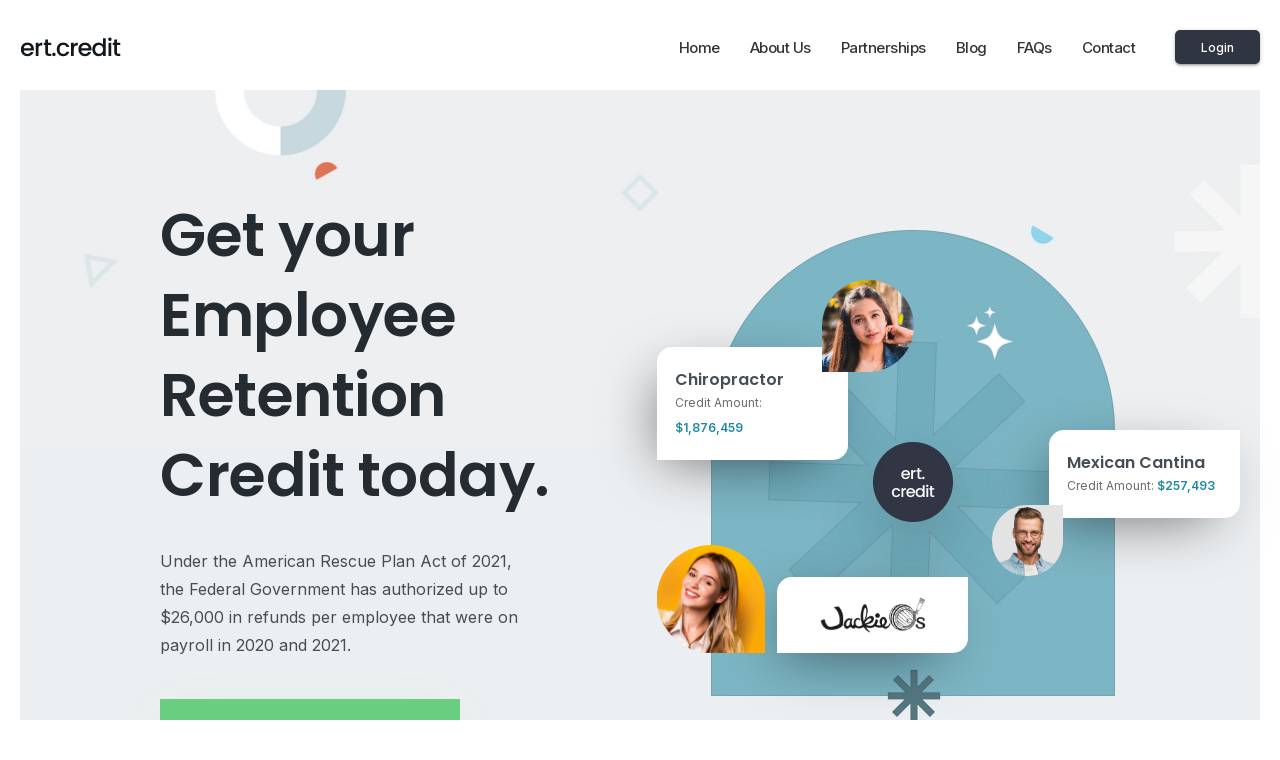

--- FILE ---
content_type: text/html; charset=utf-8
request_url: https://ert.credit/
body_size: 41009
content:
<!DOCTYPE html><html lang="en"><head><meta charSet="utf-8"/><meta http-equiv="x-ua-compatible" content="ie=edge"/><meta name="viewport" content="width=device-width, initial-scale=1, shrink-to-fit=no"/><meta name="generator" content="Gatsby 4.21.1"/><meta data-react-helmet="true" name="facebook-domain-verification" content="4jazc27ga6y8ohf7bnytyvmj2cj645"/><meta data-react-helmet="true" name="description" content="A service dedicated to helping businesses recover from the pandemic"/><meta data-react-helmet="true" property="og:title" content="Home"/><meta data-react-helmet="true" property="og:description" content="A service dedicated to helping businesses recover from the pandemic"/><meta data-react-helmet="true" property="og:type" content="website"/><meta data-react-helmet="true" name="twitter:card" content="summary"/><meta data-react-helmet="true" name="twitter:creator" content="@ert.credit"/><meta data-react-helmet="true" name="twitter:title" content="Home"/><meta data-react-helmet="true" name="twitter:description" content="A service dedicated to helping businesses recover from the pandemic"/><meta name="theme-color" content="#663399"/><style data-href="/styles.43bde196fb6a2ac9b9a7.css" data-identity="gatsby-global-css">.tf-v1-widget{height:100%;position:relative;width:100%}.tf-v1-widget iframe{border:none;border-radius:8px;height:100%;overflow:hidden;width:100%}.tf-v1-widget-close{display:none}.tf-v1-widget-iframe-overlay{border:none;border-radius:8px;height:100%;left:0;overflow:hidden;position:absolute;top:0;width:100%}.tf-v1-widget-fullscreen{bottom:0;height:100%!important;height:100vh!important;left:0;max-height:-webkit-fill-available;max-height:-moz-available;max-height:stretch;position:fixed;right:0;top:0;width:100%!important;width:100vw!important;z-index:10001}.tf-v1-widget-fullscreen .tf-v1-widget-close{color:#000;cursor:pointer;display:block;font-size:32px;height:24px;line-height:24px;opacity:.75;position:absolute;right:6px;text-align:center;text-decoration:none;top:4px;transition:opacity .25s ease-in-out;width:24px;z-index:1}.tf-v1-widget-fullscreen .tf-v1-widget-close:hover{opacity:1}@media (min-width:481px){.tf-v1-widget-fullscreen .tf-v1-widget-close{color:#fff!important}}.tf-v1-widget-fullscreen iframe{border-radius:0}.tf-v1-popup{align-items:center;background:rgba(0,0,0,.75);display:flex;height:100%;justify-content:center;left:0;position:fixed;top:0;transition:opacity .25s ease-in-out;width:100%;z-index:10001}.tf-v1-popup .tf-v1-iframe-wrapper{min-height:360px;min-width:360px;position:relative;transition:opacity .25s ease-in-out}.tf-v1-popup .tf-v1-iframe-wrapper iframe{border:none;border-radius:8px;height:100%;overflow:hidden;width:100%}.tf-v1-popup .tf-v1-close{color:#000;cursor:pointer;font-size:32px;height:24px;line-height:24px;opacity:.75;position:absolute;right:0;text-align:center;text-decoration:none;top:-34px;transition:opacity .25s ease-in-out;width:24px}.tf-v1-popup .tf-v1-close:hover{opacity:1}@media (min-width:481px){.tf-v1-popup .tf-v1-close{color:#fff!important}}.tf-v1-popup .tf-v1-spinner{-webkit-animation:spin 1s linear infinite;animation:spin 1s linear infinite;border:3px solid #aaa;border-radius:.5em;border-top-color:#fff;box-sizing:border-box;font-size:40px;height:1em;left:50%;margin:-20px 0 0 -20px;position:absolute;top:50%;width:1em}@media (max-width:480px){.tf-v1-popup{height:100%!important;height:100vh!important;max-height:-webkit-fill-available;max-height:-moz-available;max-height:stretch;width:100%!important;width:100vw!important}.tf-v1-popup .tf-v1-iframe-wrapper{min-height:100%;min-width:100%;position:relative;transition:opacity .25s ease-in-out}.tf-v1-popup .tf-v1-iframe-wrapper iframe{border-radius:0}.tf-v1-popup .tf-v1-close{color:#000;cursor:pointer;font-size:32px;height:24px;line-height:24px;opacity:.75;position:absolute;right:8px;text-align:center;text-decoration:none;top:6px;transition:opacity .25s ease-in-out;width:24px}.tf-v1-popup .tf-v1-close:hover{opacity:1}}@media (max-width:480px) and (min-width:481px){.tf-v1-popup .tf-v1-close{color:#fff!important}}.tf-v1-slider{background:rgba(0,0,0,.75);height:100%;left:0;position:fixed;top:0;transition:opacity .25s ease-in-out;width:100%;z-index:10001}.tf-v1-slider .tf-v1-iframe-wrapper{height:100%;position:absolute;top:0;transition:right .5s ease-in-out,left .5s ease-in-out}.tf-v1-slider .tf-v1-iframe-wrapper iframe{border:none;height:100%;overflow:hidden;width:100%}@media (min-width:481px){.tf-v1-slider .tf-v1-iframe-wrapper iframe{border-radius:8px 0 0 8px}}.tf-v1-slider .tf-v1-close{color:#000;cursor:pointer;font-size:32px;height:24px;line-height:24px;opacity:.75;position:absolute;text-align:center;text-decoration:none;transition:opacity .25s ease-in-out;width:24px}@media (min-width:481px){.tf-v1-slider .tf-v1-close{color:#fff!important;left:-24px;top:4px}}.tf-v1-slider .tf-v1-close:hover{opacity:1}.tf-v1-slider .tf-v1-spinner{-webkit-animation:spin 1s linear infinite;animation:spin 1s linear infinite;border:3px solid #aaa;border-radius:.5em;border-top-color:#fff;box-sizing:border-box;font-size:40px;height:1em;left:50%;margin:-20px 0 0 -20px;position:absolute;top:50%;width:1em}@media (min-width:481px){.tf-v1-slider.left .tf-v1-iframe-wrapper iframe{border-radius:0 8px 8px 0}.tf-v1-slider.left .tf-v1-close{left:auto;right:-24px}}@media (max-width:480px){.tf-v1-slider{height:100%!important;height:100vh!important;max-height:-webkit-fill-available;max-height:-moz-available;max-height:stretch;width:100%!important;width:100vw!important}.tf-v1-slider .tf-v1-iframe-wrapper{height:100%;transition:unset;width:100%!important}.tf-v1-slider .tf-v1-iframe-wrapper iframe{border-radius:none}.tf-v1-slider .tf-v1-close{color:#000;cursor:pointer;font-size:32px;height:24px;left:auto;line-height:24px;opacity:.75;position:absolute;right:8px;text-align:center;text-decoration:none;top:6px;transition:opacity .25s ease-in-out;width:24px}.tf-v1-slider .tf-v1-close:hover{opacity:1}}@media (max-width:480px) and (min-width:481px){.tf-v1-slider .tf-v1-close{color:#fff!important}}.tf-v1-sidetab{box-shadow:0 2px 4px rgba(0,0,0,.08),0 2px 12px rgba(0,0,0,.06);height:580px;position:fixed;right:0;top:50%;-webkit-transform:translate(100%,-50%);transform:translate(100%,-50%);width:400px;will-change:transform;z-index:10001}.tf-v1-sidetab.ready{transition:-webkit-transform .25s ease-in-out;transition:transform .25s ease-in-out;transition:transform .25s ease-in-out,-webkit-transform .25s ease-in-out}.tf-v1-sidetab iframe{border:none;border-radius:8px 0 0 8px;height:100%;overflow:hidden;width:100%}.tf-v1-sidetab.open{-webkit-transform:translateY(-50%);transform:translateY(-50%)}.tf-v1-sidetab-wrapper{height:100%;position:relative}.tf-v1-sidetab-button{align-items:center;background-color:#3a7685;border:0;border-radius:8px 8px 0 0;box-shadow:0 2px 4px rgba(0,0,0,.08),0 2px 12px rgba(0,0,0,.06);color:#fff;cursor:pointer;display:flex;height:48px;left:-48px;max-width:540px;min-width:100px;outline:none;padding:0 16px;position:absolute;text-decoration:none;top:50%;-webkit-transform:rotate(-90deg) translateX(-50%);transform:rotate(-90deg) translateX(-50%);-webkit-transform-origin:left top;transform-origin:left top}.tf-v1-sidetab-button-text{flex:1 1;font-family:Helvetica,Arial,sans-serif;font-size:18px;overflow:hidden;text-overflow:ellipsis;white-space:nowrap}.tf-v1-sidetab-button-icon{font-size:24px;height:24px;margin-right:12px;order:-1;position:relative;-webkit-transform:rotate(90deg);transform:rotate(90deg);width:24px}.tf-v1-sidetab-button-icon>img{height:100%;-o-object-fit:contain;object-fit:contain;width:100%}.tf-v1-sidetab-close{display:none}.tf-v1-sidetab .tf-v1-spinner{-webkit-animation:spin 1s linear infinite;animation:spin 1s linear infinite;border:3px solid #aaa;border-radius:.5em;border-top-color:#fff;box-sizing:border-box;font-size:24px;height:1em;left:50%;left:0;margin:0;position:absolute;top:50%;top:0;width:1em}@media (max-width:480px){.tf-v1-sidetab,.tf-v1-sidetab.ready{transition:unset}.tf-v1-sidetab.open{bottom:0;height:100%!important;height:100vh!important;left:0;max-height:-webkit-fill-available;max-height:-moz-available;max-height:stretch;right:0;top:0;-webkit-transform:translate(0);transform:translate(0);width:100%!important;width:100vw!important}.tf-v1-sidetab-close{color:#000;cursor:pointer;display:block;font-size:32px;height:24px;line-height:24px;opacity:.75;position:absolute;right:8px;text-align:center;text-decoration:none;top:6px;transition:opacity .25s ease-in-out;width:24px;z-index:1}.tf-v1-sidetab-close:hover{opacity:1}}@media (max-width:480px) and (min-width:481px){.tf-v1-sidetab-close{color:#fff!important}}@-webkit-keyframes spin{to{-webkit-transform:rotate(1turn);transform:rotate(1turn)}}@keyframes spin{to{-webkit-transform:rotate(1turn);transform:rotate(1turn)}}.tf-v1-popover{bottom:96px;position:fixed;right:16px;z-index:10001}.tf-v1-popover.open{max-width:100%;min-height:360px;min-width:360px}.tf-v1-popover-wrapper{border-radius:4px;box-shadow:0 2px 4px rgba(0,0,0,.08),0 2px 12px rgba(0,0,0,.06);height:100%;left:50%;opacity:0;position:absolute;top:50%;-webkit-transform:translate(-50%,-50%);transform:translate(-50%,-50%);transition:opacity .25s ease-in-out;width:100%}.tf-v1-popover-wrapper iframe{border:none;border-radius:8px;height:100%;overflow:hidden;width:100%}.tf-v1-popover-close{display:none}.tf-v1-popover-button{background:#3a7685;border:none;border-radius:50%;bottom:26px;box-shadow:0 2px 12px rgba(0,0,0,.06),0 2px 4px rgba(0,0,0,.08);color:#fff;cursor:pointer;line-height:0;padding:0;position:fixed;right:26px}.tf-v1-popover-button,.tf-v1-popover-button-icon{align-items:center;display:flex;height:54px;justify-content:center;width:54px}.tf-v1-popover-button-icon{border-radius:50%;font-size:24px;overflow:hidden}.tf-v1-popover-button-icon svg.default{margin-top:6px}.tf-v1-popover-button-icon img,.tf-v1-popover-button-icon svg{max-height:54px;max-width:54px}.tf-v1-popover-button-icon img{border-radius:50%;height:100%;-o-object-fit:cover;object-fit:cover;width:100%}.tf-v1-popover-tooltip{background:#fff;border-radius:8px;bottom:33px;box-shadow:0 2px 4px rgba(0,0,0,.08),0 2px 12px rgba(0,0,0,.06);font-family:Helvetica,Arial,sans-serif;font-size:14px;line-height:22px;max-width:240px;padding:10px 25px 10px 10px;position:fixed;right:94px}.tf-v1-popover-tooltip:before{background-color:#fff;bottom:15px;box-shadow:2px -2px 2px 0 rgba(0,0,0,.06);content:"";display:block;height:12px;position:absolute;right:-4px;-webkit-transform:rotate(45deg);transform:rotate(45deg);width:12px}.tf-v1-popover-tooltip-text{overflow:hidden}.tf-v1-popover-tooltip-close{color:rgba(0,0,0,.2);cursor:pointer;display:inline-block;font-size:18px;height:20px;margin-left:4px;position:absolute;right:6px;text-align:center;top:8px;width:20px}.tf-v1-popover-tooltip-close:hover{color:rgba(0,0,0,.3)}.tf-v1-popover-tooltip.closing{opacity:0;transition:opacity .25s ease-in-out}.tf-v1-popover-unread-dot{background-color:#fa6b05;border:2px solid #fff;border-radius:50%;height:8px;position:absolute;right:2px;top:2px;width:8px}.tf-v1-popover-unread-dot.closing{opacity:0;transition:opacity .25s ease-in-out}.tf-v1-spinner{-webkit-animation:spin 1s linear infinite;animation:spin 1s linear infinite;border:3px solid #aaa;border-radius:.5em;border-top-color:#fff;box-sizing:border-box;font-size:40px;height:1em;left:50%;margin:-20px 0 0 -20px;position:absolute;top:50%;width:1em}@media (max-width:480px){.tf-v1-popover.open{bottom:0;height:100%!important;height:100vh!important;left:0;max-height:-webkit-fill-available;max-height:-moz-available;max-height:stretch;right:0;top:0;width:100%!important;width:100vw!important}.tf-v1-popover.open .tf-v1-popover-close{display:block}.tf-v1-popover-wrapper{border-radius:0;box-shadow:none}.tf-v1-popover-wrapper iframe{border-radius:0}.tf-v1-popover-close{color:#000;cursor:pointer;font-size:32px;height:24px;line-height:24px;opacity:.75;opacity:0;position:absolute;right:.5rem;text-align:center;text-decoration:none;top:.5rem;transition:opacity .25s ease-in-out;width:24px;z-index:1}.tf-v1-popover-close:hover{opacity:1}}@media (max-width:480px) and (min-width:481px){.tf-v1-popover-close{color:#fff!important}}@media (max-width:480px){.tf-v1-popover-button{bottom:8px;height:44px;right:8px;width:44px}.tf-v1-popover-button-icon{font-size:20px}.tf-v1-popover-button-icon svg{margin-top:4px;max-height:24px;max-width:24px}.tf-v1-popover-button-icon img{max-height:44px;max-width:44px}.tf-v1-popover-tooltip{bottom:8px;font-size:12px;left:auto;position:fixed;right:66px}.tf-v1-popover-tooltip:before{bottom:14px}.tf-v1-popover-unread-dot{right:0;top:0}.tf-v1-spinner{-webkit-animation:spin 1s linear infinite;animation:spin 1s linear infinite;border:3px solid #aaa;border-radius:.5em;border-top-color:#fff;box-sizing:border-box;font-size:32px;height:1em;left:50%;margin:-16px 0 0 -16px;position:absolute;top:50%;width:1em}}@font-face{font-family:Flaticon;font-style:normal;font-weight:400;src:url(/static/Flaticon-b7c4eb0801bbaac4374a5d27962d6c99.eot);src:url(/static/Flaticon-b7c4eb0801bbaac4374a5d27962d6c99.eot?#iefix) format("embedded-opentype"),url([data-uri]) format("woff2"),url(/static/Flaticon-ee459abd3ffb54ca275b0884578a63f9.woff) format("woff"),url(/static/Flaticon-740b5ebd3f68714487c6af175a973f7a.ttf) format("truetype"),url(/static/Flaticon-b8499de79d75a055d8c2fbb5fb4fd473.svg#Flaticon) format("svg")}@media screen and (-webkit-min-device-pixel-ratio:0){@font-face{font-family:Flaticon;src:url(/static/Flaticon-b8499de79d75a055d8c2fbb5fb4fd473.svg#Flaticon) format("svg")}}[class*=" flaticon-"]:after,[class*=" flaticon-"]:before,[class^=flaticon-]:after,[class^=flaticon-]:before{font-family:Flaticon;font-style:normal}.flaticon-flask:before{content:"\f100"}.flaticon-pencil-case:before{content:"\f101"}.flaticon-ruler:before{content:"\f102"}.flaticon-startup:before{content:"\f103"}.flaticon-creative:before{content:"\f104"}.flaticon-briefing:before{content:"\f105"}.flaticon-magnifying-glass:before{content:"\f106"}.flaticon-user:before{content:"\f107"}.flaticon-quotes:before{content:"\f108"}.flaticon-next:before{content:"\f109"}.flaticon-left-arrow:before{content:"\f10a"}.flaticon-plus-symbol:before{content:"\f10b"}.flaticon-minus-symbol:before{content:"\f10c"}.flaticon-trophy:before{content:"\f10d"}.flaticon-conversation:before{content:"\f10e"}.flaticon-atom:before{content:"\f10f"}.flaticon-link:before{content:"\f110"}.flaticon-battery:before{content:"\f111"}.flaticon-stopwatch:before{content:"\f112"}.flaticon-stopwatch-1:before{content:"\f113"}.flaticon-objective:before{content:"\f114"}.flaticon-facebook-logo:before{content:"\f115"}.flaticon-twitter-logo-silhouette:before{content:"\f116"}.flaticon-instagram:before{content:"\f117"}.flaticon-dribble-logo:before{content:"\f118"}.flaticon-tumblr-logo:before{content:"\f119"}.flaticon-youtube:before{content:"\f11a"}.flaticon-google-plus:before{content:"\f11b"}.flaticon-blockchain:before{content:"\f11c"}.flaticon-money-bag:before{content:"\f11d"}.flaticon-wallet:before{content:"\f11e"}.flaticon-security:before{content:"\f11f"}.flaticon-bitcoin:before{content:"\f120"}.flaticon-blockchain-1:before{content:"\f121"}.flaticon-annonymous:before{content:"\f122"}.flaticon-group:before{content:"\f123"}.flaticon-prototype:before{content:"\f124"}.flaticon-code:before{content:"\f125"}.flaticon-vectors:before{content:"\f126"}.flaticon-export:before{content:"\f127"}.flaticon-hourglass:before{content:"\f128"}.flaticon-trophy-1:before{content:"\f129"}.flaticon-upload:before{content:"\f12a"}.flaticon-settings:before{content:"\f12b"}.flaticon-strategy:before{content:"\f12c"}.drawer{position:fixed;transition:width 0s ease .3s,height 0s ease .3s,-webkit-transform .3s cubic-bezier(.78,.14,.15,.86);transition:width 0s ease .3s,height 0s ease .3s,transform .3s cubic-bezier(.78,.14,.15,.86);transition:width 0s ease .3s,height 0s ease .3s,transform .3s cubic-bezier(.78,.14,.15,.86),-webkit-transform .3s cubic-bezier(.78,.14,.15,.86);z-index:9999}.drawer>*{transition:opacity .3s cubic-bezier(.78,.14,.15,.86),box-shadow .3s cubic-bezier(.78,.14,.15,.86),-webkit-transform .3s cubic-bezier(.78,.14,.15,.86);transition:transform .3s cubic-bezier(.78,.14,.15,.86),opacity .3s cubic-bezier(.78,.14,.15,.86),box-shadow .3s cubic-bezier(.78,.14,.15,.86);transition:transform .3s cubic-bezier(.78,.14,.15,.86),opacity .3s cubic-bezier(.78,.14,.15,.86),box-shadow .3s cubic-bezier(.78,.14,.15,.86),-webkit-transform .3s cubic-bezier(.78,.14,.15,.86)}.drawer.drawer-open{transition:-webkit-transform .3s cubic-bezier(.78,.14,.15,.86);transition:transform .3s cubic-bezier(.78,.14,.15,.86);transition:transform .3s cubic-bezier(.78,.14,.15,.86),-webkit-transform .3s cubic-bezier(.78,.14,.15,.86)}.drawer .drawer-mask{background:#000;height:0;left:0;opacity:0;position:absolute;top:0;transition:opacity .3s cubic-bezier(.78,.14,.15,.86),height 0s ease .3s;width:100%}.drawer-content-wrapper{background:#fff;position:absolute}.drawer-content{overflow:auto;position:relative;z-index:1}.drawer-handle{align-items:center;background:#fff;cursor:pointer;display:flex;font-size:16px;height:40px;justify-content:center;line-height:40px;position:absolute;text-align:center;top:72px;width:41px;z-index:0}.drawer-handle-icon{background:#333;height:2px;position:relative;transition:background .3s cubic-bezier(.78,.14,.15,.86);width:14px}.drawer-handle-icon:after,.drawer-handle-icon:before{background:#333;content:"";display:block;height:2px;position:absolute;transition:-webkit-transform .3s cubic-bezier(.78,.14,.15,.86);transition:transform .3s cubic-bezier(.78,.14,.15,.86);transition:transform .3s cubic-bezier(.78,.14,.15,.86),-webkit-transform .3s cubic-bezier(.78,.14,.15,.86);width:100%}.drawer-handle-icon:before{top:-5px}.drawer-handle-icon:after{top:5px}.drawer-left,.drawer-right{height:100%;width:0}.drawer-left .drawer-content,.drawer-left .drawer-content-wrapper,.drawer-right .drawer-content,.drawer-right .drawer-content-wrapper{height:100%}.drawer-left.drawer-open,.drawer-right.drawer-open{width:100%}.drawer-left.drawer-open.no-mask,.drawer-right.drawer-open.no-mask{width:0}.drawer-left{left:0;top:0}.drawer-left .drawer-handle{border-radius:0 4px 4px 0;right:-40px}.drawer-left .drawer-handle,.drawer-left.drawer-open .drawer-content-wrapper{box-shadow:2px 0 8px rgba(0,0,0,.15)}.drawer-right{right:0;top:0}.drawer-right .drawer-content-wrapper{right:0}.drawer-right .drawer-handle{border-radius:4px 0 0 4px;left:-40px}.drawer-right .drawer-handle,.drawer-right.drawer-open .drawer-content-wrapper{box-shadow:-2px 0 8px rgba(0,0,0,.15)}.drawer-right.drawer-open.no-mask{right:1px;-webkit-transform:translateX(1px);transform:translateX(1px)}.drawer-bottom,.drawer-top{height:0%;width:100%}.drawer-bottom .drawer-content,.drawer-bottom .drawer-content-wrapper,.drawer-top .drawer-content,.drawer-top .drawer-content-wrapper{width:100%}.drawer-bottom .drawer-content,.drawer-bottom.drawer-open,.drawer-top .drawer-content,.drawer-top.drawer-open{height:100%}.drawer-bottom.drawer-open.no-mask,.drawer-top.drawer-open.no-mask{height:0%}.drawer-bottom .drawer-handle,.drawer-top .drawer-handle{left:50%;margin-left:-20px}.drawer-top{left:0;top:0}.drawer-top .drawer-handle{border-radius:0 0 4px 4px;bottom:-40px;top:auto}.drawer-top .drawer-handle,.drawer-top.drawer-open .drawer-content-wrapper{box-shadow:0 2px 8px rgba(0,0,0,.15)}.drawer-bottom{bottom:0;left:0}.drawer-bottom .drawer-content-wrapper{bottom:0}.drawer-bottom .drawer-handle{border-radius:4px 4px 0 0;top:-40px}.drawer-bottom .drawer-handle,.drawer-bottom.drawer-open .drawer-content-wrapper{box-shadow:0 -2px 8px rgba(0,0,0,.15)}.drawer-bottom.drawer-open.no-mask{bottom:1px;-webkit-transform:translateY(1px);transform:translateY(1px)}.drawer.drawer-open .drawer-mask{height:100%;opacity:.3;transition:opacity .3s cubic-bezier(.78,.14,.15,.86)}.drawer.drawer-open .drawer-handle-icon{background:transparent}.drawer.drawer-open .drawer-handle-icon:before{-webkit-transform:translateY(5px) rotate(45deg);transform:translateY(5px) rotate(45deg)}.drawer.drawer-open .drawer-handle-icon:after{-webkit-transform:translateY(-5px) rotate(-45deg);transform:translateY(-5px) rotate(-45deg)}.glide{box-sizing:border-box;position:relative;width:100%}.glide *{box-sizing:inherit}.glide__slides,.glide__track{overflow:hidden}.glide__slides{-webkit-backface-visibility:hidden;backface-visibility:hidden;display:flex;flex-wrap:nowrap;list-style:none;margin:0;padding:0;position:relative;touch-action:pan-Y;-webkit-transform-style:preserve-3d;transform-style:preserve-3d;white-space:nowrap;width:100%;will-change:transform}.glide__slide,.glide__slides--dragging{-webkit-user-select:none;user-select:none}.glide__slide{-webkit-touch-callout:none;-webkit-tap-highlight-color:transparent;flex-shrink:0;height:100%;white-space:normal;width:100%}.glide__slide a{-webkit-user-drag:none;-webkit-user-select:none;user-select:none;-moz-user-select:none;-ms-user-select:none}.glide__arrows,.glide__bullets{-webkit-touch-callout:none;-webkit-user-select:none;user-select:none}.glide--rtl{direction:rtl}</style><style data-emotion="css vubbuv 1mceequ 3i9vrz 1hy9t21">.css-vubbuv{-webkit-user-select:none;-moz-user-select:none;-ms-user-select:none;user-select:none;width:1em;height:1em;display:inline-block;fill:currentColor;-webkit-flex-shrink:0;-ms-flex-negative:0;flex-shrink:0;-webkit-transition:fill 200ms cubic-bezier(0.4, 0, 0.2, 1) 0ms;transition:fill 200ms cubic-bezier(0.4, 0, 0.2, 1) 0ms;font-size:1.5rem;}.css-1mceequ{display:-webkit-box;display:-webkit-flex;display:-ms-flexbox;display:flex;-webkit-flex-direction:row-reverse;-ms-flex-direction:row-reverse;flex-direction:row-reverse;}.css-1mceequ .MuiAvatar-root{border:2px solid #fff;box-sizing:content-box;margin-left:-8px;}.css-1mceequ .MuiAvatar-root:last-child{margin-left:0;}.css-3i9vrz{position:relative;display:-webkit-box;display:-webkit-flex;display:-ms-flexbox;display:flex;-webkit-align-items:center;-webkit-box-align:center;-ms-flex-align:center;align-items:center;-webkit-box-pack:center;-ms-flex-pack:center;-webkit-justify-content:center;justify-content:center;-webkit-flex-shrink:0;-ms-flex-negative:0;flex-shrink:0;width:40px;height:40px;font-family:"Roboto","Helvetica","Arial",sans-serif;font-size:1.25rem;line-height:1;border-radius:50%;overflow:hidden;-webkit-user-select:none;-moz-user-select:none;-ms-user-select:none;user-select:none;}.css-1hy9t21{width:100%;height:100%;text-align:center;object-fit:cover;color:transparent;text-indent:10000px;}</style><script>(function(w,d,s,l,i){w[l]=w[l]||[];w[l].push({'gtm.start': new Date().getTime(),event:'gtm.js'});var f=d.getElementsByTagName(s)[0], j=d.createElement(s),dl=l!='dataLayer'?'&l='+l:'';j.async=true;j.src= 'https://www.googletagmanager.com/gtm.js?id='+i+dl+'';f.parentNode.insertBefore(j,f); })(window,document,'script','dataLayer', 'GTM-W5CX8L7');</script><link rel="preconnect" href="https://www.google-analytics.com"/><link rel="dns-prefetch" href="https://www.google-analytics.com"/><script data-gatsby="web-vitals-polyfill">
            !function(){var e,t,n,i,r={passive:!0,capture:!0},a=new Date,o=function(){i=[],t=-1,e=null,f(addEventListener)},c=function(i,r){e||(e=r,t=i,n=new Date,f(removeEventListener),u())},u=function(){if(t>=0&&t<n-a){var r={entryType:"first-input",name:e.type,target:e.target,cancelable:e.cancelable,startTime:e.timeStamp,processingStart:e.timeStamp+t};i.forEach((function(e){e(r)})),i=[]}},s=function(e){if(e.cancelable){var t=(e.timeStamp>1e12?new Date:performance.now())-e.timeStamp;"pointerdown"==e.type?function(e,t){var n=function(){c(e,t),a()},i=function(){a()},a=function(){removeEventListener("pointerup",n,r),removeEventListener("pointercancel",i,r)};addEventListener("pointerup",n,r),addEventListener("pointercancel",i,r)}(t,e):c(t,e)}},f=function(e){["mousedown","keydown","touchstart","pointerdown"].forEach((function(t){return e(t,s,r)}))},p="hidden"===document.visibilityState?0:1/0;addEventListener("visibilitychange",(function e(t){"hidden"===document.visibilityState&&(p=t.timeStamp,removeEventListener("visibilitychange",e,!0))}),!0);o(),self.webVitals={firstInputPolyfill:function(e){i.push(e),u()},resetFirstInputPolyfill:o,get firstHiddenTime(){return p}}}();
          </script><style>.gatsby-image-wrapper{position:relative;overflow:hidden}.gatsby-image-wrapper picture.object-fit-polyfill{position:static!important}.gatsby-image-wrapper img{bottom:0;height:100%;left:0;margin:0;max-width:none;padding:0;position:absolute;right:0;top:0;width:100%;object-fit:cover}.gatsby-image-wrapper [data-main-image]{opacity:0;transform:translateZ(0);transition:opacity .25s linear;will-change:opacity}.gatsby-image-wrapper-constrained{display:inline-block;vertical-align:top}</style><noscript><style>.gatsby-image-wrapper noscript [data-main-image]{opacity:1!important}.gatsby-image-wrapper [data-placeholder-image]{opacity:0!important}</style></noscript><script type="module">const e="undefined"!=typeof HTMLImageElement&&"loading"in HTMLImageElement.prototype;e&&document.body.addEventListener("load",(function(e){if(void 0===e.target.dataset.mainImage)return;if(void 0===e.target.dataset.gatsbyImageSsr)return;const t=e.target;let a=null,n=t;for(;null===a&&n;)void 0!==n.parentNode.dataset.gatsbyImageWrapper&&(a=n.parentNode),n=n.parentNode;const o=a.querySelector("[data-placeholder-image]"),r=new Image;r.src=t.currentSrc,r.decode().catch((()=>{})).then((()=>{t.style.opacity=1,o&&(o.style.opacity=0,o.style.transition="opacity 500ms linear")}))}),!0);</script><style data-styled="" data-styled-version="5.3.3">.jesjbb{width:100%;display:-webkit-box;display:-webkit-flex;display:-ms-flexbox;display:flex;-webkit-align-items:center;-webkit-box-align:center;-ms-flex-align:center;align-items:center;-webkit-box-pack:justify;-webkit-justify-content:space-between;-ms-flex-pack:justify;justify-content:space-between;}/*!sc*/
.bctqrQ{display:-webkit-box;display:-webkit-flex;display:-ms-flexbox;display:flex;-webkit-align-items:center;-webkit-box-align:center;-ms-flex-align:center;align-items:center;}/*!sc*/
data-styled.g1[id="Box__BoxWrapper-sc-a54ef-0"]{content:"jesjbb,bctqrQ,"}/*!sc*/
.fCYjbf{cursor:pointer;display:-webkit-inline-box;display:-webkit-inline-flex;display:-ms-inline-flexbox;display:inline-flex;-webkit-align-items:center;-webkit-box-align:center;-ms-flex-align:center;align-items:center;-webkit-box-pack:center;-webkit-justify-content:center;-ms-flex-pack:center;justify-content:center;color:#ffffff;background-color:#69A2B1;min-height:48px;min-width:48px;border-radius:3px;font-family:inherit;font-size:15px;font-weight:500;-webkit-text-decoration:none;text-decoration:none;text-transform:capitalize;padding-top:8px;padding-bottom:8px;padding-left:15px;padding-right:15px;border:0;-webkit-transition:all 0.3s ease;transition:all 0.3s ease;color:#ffffff;background-color:#69A2B1;border-color:#69A2B1;font-size:12px;color:#ffffff;border-radius:5px;padding-left:15px;padding-right:15px;background-color:#303542;min-height:34px;min-width:85px;height:1;}/*!sc*/
.fCYjbf span.btn-text{padding-left:4px;padding-right:4px;}/*!sc*/
.fCYjbf span.btn-icon{display:-webkit-box;display:-webkit-flex;display:-ms-flexbox;display:flex;}/*!sc*/
.fCYjbf span.btn-icon > div{display:-webkit-box !important;display:-webkit-flex !important;display:-ms-flexbox !important;display:flex !important;}/*!sc*/
.fCYjbf:focus{outline:none;}/*!sc*/
.fCYjbf.is-material{box-shadow:0px 1px 5px 0px rgba(0,0,0,0.2), 0px 2px 2px 0px rgba(0,0,0,0.14),0px 3px 1px -2px rgba(0,0,0,0.12);border-radius:5px;}/*!sc*/
.fCYjbf.is-loading .btn-text{padding-left:8px;padding-right:8px;}/*!sc*/
.LKDTl{cursor:pointer;display:-webkit-inline-box;display:-webkit-inline-flex;display:-ms-inline-flexbox;display:inline-flex;-webkit-align-items:center;-webkit-box-align:center;-ms-flex-align:center;align-items:center;-webkit-box-pack:center;-webkit-justify-content:center;-ms-flex-pack:center;justify-content:center;color:#ffffff;background-color:#69A2B1;min-height:48px;min-width:48px;border-radius:3px;font-family:inherit;font-size:15px;font-weight:500;-webkit-text-decoration:none;text-decoration:none;text-transform:capitalize;padding-top:8px;padding-bottom:8px;padding-left:15px;padding-right:15px;border:0;-webkit-transition:all 0.3s ease;transition:all 0.3s ease;border:0;color:#ffffff;padding:0;background-color:#6ACE80;min-width:165px;font-weight:600;font-size:18px;-webkit-letter-spacing:-0.5px;-moz-letter-spacing:-0.5px;-ms-letter-spacing:-0.5px;letter-spacing:-0.5px;border-radius:0px;height:54px;box-shadow:0px 15px 50px -21px rgba(89,173,108,0.6);}/*!sc*/
.LKDTl span.btn-text{padding-left:4px;padding-right:4px;}/*!sc*/
.LKDTl span.btn-icon{display:-webkit-box;display:-webkit-flex;display:-ms-flexbox;display:flex;}/*!sc*/
.LKDTl span.btn-icon > div{display:-webkit-box !important;display:-webkit-flex !important;display:-ms-flexbox !important;display:flex !important;}/*!sc*/
.LKDTl:focus{outline:none;}/*!sc*/
.LKDTl.is-material{box-shadow:0px 1px 5px 0px rgba(0,0,0,0.2), 0px 2px 2px 0px rgba(0,0,0,0.14),0px 3px 1px -2px rgba(0,0,0,0.12);border-radius:5px;}/*!sc*/
.LKDTl.is-loading .btn-text{padding-left:8px;padding-right:8px;}/*!sc*/
.LKDTl:hover{background-color:#69A2B1;box-shadow:0px 15px 50px -21px rgba(89,173,108,0.8);}/*!sc*/
data-styled.g2[id="buttonstyle__ButtonStyle-sc-19hsblc-0"]{content:"fCYjbf,LKDTl,"}/*!sc*/
.khXoVh{margin-top:0;margin-bottom:0;}/*!sc*/
data-styled.g4[id="Heading__HeadingWrapper-sc-1xjqwne-0"]{content:"khXoVh,"}/*!sc*/
.hpQRld{display:block;max-width:100%;height:auto;max-width:120px;margin:0;}/*!sc*/
@media screen and (min-width:40em){.hpQRld{max-width:130px;}}/*!sc*/
.hyCpr{display:block;max-width:100%;height:auto;margin:0;}/*!sc*/
data-styled.g5[id="Image__ImageWrapper-sc-17i47a6-0"]{content:"hpQRld,hyCpr,"}/*!sc*/
.fCvkxN{margin-top:0;margin-bottom:0;}/*!sc*/
data-styled.g6[id="Text__TextWrapper-sc-15o2unl-0"]{content:"fCvkxN,"}/*!sc*/
::selection{background:#333333;color:#ffffff;}/*!sc*/
html{box-sizing:border-box;-ms-overflow-style:scrollbar;}/*!sc*/
*,*::before,*::after{box-sizing:inherit;}/*!sc*/
*{-webkit-font-smoothing:antialiased;-moz-osx-font-smoothing:grayscale;}/*!sc*/
*:focus{outline:none;}/*!sc*/
html,html a,h1,h2,h3,h4,h5,h6,a,p,li,dl,th,dt,input,textarea,span,div{-webkit-font-smoothing:antialiased;-moz-osx-font-smoothing:grayscale;text-shadow:1px 1px 1px rgba(0,0,0,0.004);}/*!sc*/
body{margin:0;padding:0;overflow-x:hidden;-webkit-tap-highlight-color:transparent;}/*!sc*/
ul{margin:0;padding:0;}/*!sc*/
li{list-style-type:none;}/*!sc*/
a{-webkit-text-decoration:none;text-decoration:none;}/*!sc*/
a:hover{-webkit-text-decoration:none;text-decoration:none;}/*!sc*/
.reuseModalHolder{padding:0 !important;}/*!sc*/
.reuseModalHolder.demo_switcher_modal{border:0 !important;background-color:rgba(16,30,77,0.9) !important;}/*!sc*/
.reuseModalHolder.demo_switcher_modal .innerRndComponent{border-radius:8px !important;}/*!sc*/
button.modalCloseBtn{position:fixed !important;z-index:999991 !important;background-color:transparent !important;top:10px !important;right:10px !important;min-width:34px !important;min-height:34px !important;padding:0 !important;}/*!sc*/
button.modalCloseBtn span.btn-icon{font-size:22px !important;-webkit-transform:rotate(45deg) !important;-ms-transform:rotate(45deg) !important;transform:rotate(45deg) !important;}/*!sc*/
button.modalCloseBtn.alt{border-radius:50% !important;z-index:999999 !important;padding:0 !important;-webkit-transition:all 0.3s ease !important;transition:all 0.3s ease !important;top:25px !important;right:30px !important;min-width:40px !important;min-height:40px !important;}/*!sc*/
button.modalCloseBtn.alt span.btn-icon{font-size:20px !important;}/*!sc*/
button.modalCloseBtn.alt:hover{opacity:0.88 !important;}/*!sc*/
data-styled.g10[id="sc-global-eYErdJ1"]{content:"sc-global-eYErdJ1,"}/*!sc*/
.edYWng{margin-left:auto;margin-right:auto;padding-left:20px;padding-right:20px;}/*!sc*/
@media (min-width:768px){.edYWng{width:100%;}}/*!sc*/
@media (min-width:992px){.edYWng{width:100%;}}/*!sc*/
@media (min-width:1220px){.edYWng{max-width:1470px;width:100%;}}/*!sc*/
@media (max-width:768px){}/*!sc*/
.edZJod{margin-left:auto;margin-right:auto;padding-left:20px;padding-right:20px;}/*!sc*/
@media (min-width:768px){.edZJod{width:100%;}}/*!sc*/
@media (min-width:992px){.edZJod{width:100%;}}/*!sc*/
@media (min-width:1220px){.edZJod{max-width:1460px;width:100%;}}/*!sc*/
@media (max-width:768px){}/*!sc*/
.eeaHld{margin-left:auto;margin-right:auto;padding-left:20px;padding-right:20px;}/*!sc*/
@media (min-width:768px){.eeaHld{width:100%;}}/*!sc*/
@media (min-width:992px){.eeaHld{width:100%;}}/*!sc*/
@media (min-width:1220px){.eeaHld{max-width:1420px;width:100%;}}/*!sc*/
@media (max-width:768px){}/*!sc*/
.edZuvQ{margin-left:auto;margin-right:auto;padding-left:20px;padding-right:20px;}/*!sc*/
@media (min-width:768px){.edZuvQ{width:100%;}}/*!sc*/
@media (min-width:992px){.edZuvQ{width:100%;}}/*!sc*/
@media (min-width:1220px){.edZuvQ{max-width:1250px;width:100%;}}/*!sc*/
@media (max-width:768px){}/*!sc*/
.edYVxq{margin-left:auto;margin-right:auto;padding-left:20px;padding-right:20px;}/*!sc*/
@media (min-width:768px){.edYVxq{width:100%;}}/*!sc*/
@media (min-width:992px){.edYVxq{width:100%;}}/*!sc*/
@media (min-width:1220px){.edYVxq{max-width:1270px;width:100%;}}/*!sc*/
@media (max-width:768px){}/*!sc*/
.dBNdhZ{margin-left:auto;margin-right:auto;padding-left:0;padding-right:0;}/*!sc*/
@media (min-width:768px){.dBNdhZ{width:100%;}}/*!sc*/
@media (min-width:992px){.dBNdhZ{width:100%;}}/*!sc*/
@media (min-width:1220px){.dBNdhZ{max-width:1170px;width:100%;}}/*!sc*/
@media (max-width:768px){}/*!sc*/
.edZffU{margin-left:auto;margin-right:auto;padding-left:20px;padding-right:20px;}/*!sc*/
@media (min-width:768px){.edZffU{width:100%;}}/*!sc*/
@media (min-width:992px){.edZffU{width:100%;}}/*!sc*/
@media (min-width:1220px){.edZffU{max-width:1380px;width:100%;}}/*!sc*/
@media (max-width:768px){}/*!sc*/
.edZUkg{margin-left:auto;margin-right:auto;padding-left:20px;padding-right:20px;}/*!sc*/
@media (min-width:768px){.edZUkg{width:100%;}}/*!sc*/
@media (min-width:992px){.edZUkg{width:100%;}}/*!sc*/
@media (min-width:1220px){.edZUkg{max-width:1430px;width:100%;}}/*!sc*/
@media (max-width:768px){}/*!sc*/
data-styled.g11[id="style__ContainerWrapper-sc-1yh5yyz-0"]{content:"edYWng,edZJod,eeaHld,edZuvQ,edYVxq,dBNdhZ,edZffU,edZUkg,"}/*!sc*/
.ySGfW{padding-bottom:80px;margin-top:60px;overflow:hidden;}/*!sc*/
@media screen and (max-width:990px){.ySGfW{padding-bottom:50px;}}/*!sc*/
@media screen and (max-width:568px){.ySGfW{padding-bottom:24px;}}/*!sc*/
.ySGfW .container-header{display:-webkit-box;display:-webkit-flex;display:-ms-flexbox;display:flex;-webkit-align-items:center;-webkit-box-align:center;-ms-flex-align:center;align-items:center;-webkit-box-pack:justify;-webkit-justify-content:space-between;-ms-flex-pack:justify;justify-content:space-between;}/*!sc*/
@media screen and (max-width:660px){.ySGfW .container-header{-webkit-flex-direction:column;-ms-flex-direction:column;flex-direction:column;}}/*!sc*/
.ySGfW .reusecore__button{width:400px;min-width:300px;}/*!sc*/
@media screen and (max-width:768px){.ySGfW .reusecore__button{width:300px;font-size:15px;}}/*!sc*/
@media screen and (max-width:660px){.ySGfW .reusecore__button{width:100%;margin-top:20px;}}/*!sc*/
.ySGfW .text{font-size:16px;line-height:28px;font-weight:400;margin-bottom:0px;max-width:577px;color:#474D54;}/*!sc*/
@media screen and (max-width:990px){.ySGfW .text{font-size:12px;line-height:20px;}}/*!sc*/
@media screen and (max-width:568px){.ySGfW .text{font-size:12px;line-height:20px;text-align:center;margin-top:10px;}}/*!sc*/
data-styled.g13[id="contactstyle__SectionWrapper-sc-1j4sox9-0"]{content:"ySGfW,"}/*!sc*/
.ksEOkK .map-wrapper{position:relative;}/*!sc*/
@media (max-width:568px){.ksEOkK .map-wrapper{margin-bottom:40px;}}/*!sc*/
.ksEOkK .map-wrapper .map{width:100%;height:460px;}/*!sc*/
.ksEOkK .map-wrapper .map iframe{position:absolute;top:0;left:0;width:-webkit-fill-available;height:460px !important;margin:0px 20px;overflow:hidden;}/*!sc*/
@media only screen and (max-width:991px){.ksEOkK .map-wrapper{margin-top:20px;width:100%;}}/*!sc*/
.ksEOkK .map-details{position:absolute;display:-webkit-box;display:-webkit-flex;display:-ms-flexbox;display:flex;-webkit-flex-wrap:wrap;-ms-flex-wrap:wrap;flex-wrap:wrap;gap:20px;bottom:150px;right:100px;background:#ffffff;padding:30px 20px;width:494px;}/*!sc*/
@media screen and (max-width:1300px){.ksEOkK .map-details{bottom:120px;right:50px;width:390px;}}/*!sc*/
@media screen and (max-width:990px){.ksEOkK .map-details{bottom:60px;right:50px;width:370px;}}/*!sc*/
@media screen and (max-width:830px){.ksEOkK .map-details{bottom:30px;right:30px;width:370px;}}/*!sc*/
@media screen and (max-width:690px){.ksEOkK .map-details{position:relative;width:320px;bottom:50px;right:0px;margin:0 auto;padding:10px 20px;margin-top:-170px;}}/*!sc*/
.ksEOkK .map-details-content{display:-webkit-box;display:-webkit-flex;display:-ms-flexbox;display:flex;-webkit-align-items:center;-webkit-box-align:center;-ms-flex-align:center;align-items:center;}/*!sc*/
.ksEOkK .icon{margin-right:16px;}/*!sc*/
@media screen and (max-width:990px){.ksEOkK .icon{margin-right:10px;}}/*!sc*/
@media screen and (max-width:690px){.ksEOkK .icon{width:35px;}}/*!sc*/
.ksEOkK .title{font-family:"Poppins";font-size:14px;font-weight:600;}/*!sc*/
@media screen and (max-width:990px){.ksEOkK .title{font-size:10px;}}/*!sc*/
@media screen and (max-width:568px){.ksEOkK .title{font-size:11px;}}/*!sc*/
.ksEOkK .text{font-weight:500;color:#767c83;font-size:18px;}/*!sc*/
@media screen and (max-width:1300px){.ksEOkK .text{font-size:12px;}}/*!sc*/
@media screen and (max-width:568px){.ksEOkK .text{font-size:12px;}}/*!sc*/
data-styled.g15[id="contactstyle__SectionWrapperAlt-sc-1j4sox9-2"]{content:"ksEOkK,"}/*!sc*/
body{font-family:'Inter',sans-serif;}/*!sc*/
h1,h2,h3,h4,h5{font-family:'Poppins',sans-serif;-webkit-letter-spacing:-0.5px;-moz-letter-spacing:-0.5px;-ms-letter-spacing:-0.5px;letter-spacing:-0.5px;font-weight:600;color:#242B31;}/*!sc*/
h1{font-size:60px;line-height:80px;margin-bottom:0px;}/*!sc*/
@media screen and (max-width:990px){h1{font-size:40px;line-height:56px;}}/*!sc*/
@media screen and (max-width:568px){h1{font-size:30px;line-height:40px;}}/*!sc*/
h2{font-size:50px;line-height:50px;margin-bottom:0px;}/*!sc*/
@media screen and (max-width:990px){h2{font-size:36px;line-height:36px;}}/*!sc*/
@media screen and (max-width:568px){h2{font-size:28px;}}/*!sc*/
h3{font-size:20px;line-height:26px;}/*!sc*/
@media screen and (max-width:990px){h3{font-size:14px;}}/*!sc*/
@media screen and (max-width:568px){h3{font-size:18px;}}/*!sc*/
h5{font-size:14px;-webkit-letter-spacing:3px;-moz-letter-spacing:3px;-ms-letter-spacing:3px;letter-spacing:3px;font-weight:700;margin-bottom:14px !important;}/*!sc*/
@media (max-width:990px){h5{font-size:10px;}}/*!sc*/
@media (max-width:568px){h5{font-size:12px;margin-bottom:8px !important;}}/*!sc*/
p{font-size:14px;line-height:25px;font-weight:400;margin-bottom:0px;color:#474D54;}/*!sc*/
@media screen and (max-width:990px){p{font-size:10px;line-height:18px;}}/*!sc*/
@media screen and (max-width:568px){p{font-size:12px;line-height:18px;}}/*!sc*/
li{font-size:14px;line-height:25px;font-weight:400;margin-bottom:0px;color:#474D54;}/*!sc*/
@media screen and (max-width:990px){li{font-size:10px;line-height:18px;}}/*!sc*/
@media screen and (max-width:568px){li{font-size:12px;line-height:18px;}}/*!sc*/
section{position:relative;}/*!sc*/
@media (max-width:767px){.drawer-content-wrapper{width:300px!important;}}/*!sc*/
.drawer-content-wrapper .drawer-content{padding:60px;display:-webkit-box;display:-webkit-flex;display:-ms-flexbox;display:flex;-webkit-flex-direction:column;-ms-flex-direction:column;flex-direction:column;-webkit-box-pack:justify;-webkit-justify-content:space-between;-ms-flex-pack:justify;justify-content:space-between;}/*!sc*/
@media (max-width:767px){.drawer-content-wrapper .drawer-content{padding:50px 40px 30px 40px;}}/*!sc*/
.drawer-content-wrapper .drawer-content .mobile_menu{margin-bottom:40px;-webkit-box-flex:1;-webkit-flex-grow:1;-ms-flex-positive:1;flex-grow:1;}/*!sc*/
@media (max-width:767px){.drawer-content-wrapper .drawer-content .mobile_menu{margin-bottom:30px;}}/*!sc*/
.drawer-content-wrapper .drawer-content .mobile_menu li{margin-bottom:35px;}/*!sc*/
@media (max-width:767px){.drawer-content-wrapper .drawer-content .mobile_menu li{margin-bottom:25px;}}/*!sc*/
.drawer-content-wrapper .drawer-content .mobile_menu li a{font-size:20px;font-weight:500;-webkit-letter-spacing:-0.5px;-moz-letter-spacing:-0.5px;-ms-letter-spacing:-0.5px;letter-spacing:-0.5px;color:#343d48;position:relative;-webkit-transition:0.15s ease-in-out;transition:0.15s ease-in-out;}/*!sc*/
@media (max-width:767px){.drawer-content-wrapper .drawer-content .mobile_menu li a{font-size:18px;}}/*!sc*/
.drawer-content-wrapper .drawer-content .mobile_menu li a:hover{color:#69a2b1;}/*!sc*/
.drawer-content-wrapper .drawer-content .mobile_menu li a:before{content:'';width:7px;height:7px;background:#69a2b1;border-radius:50%;position:absolute;top:50%;left:-15px;-webkit-transform:translateY(-50%);-ms-transform:translateY(-50%);transform:translateY(-50%);opacity:0;}/*!sc*/
.drawer-content-wrapper .drawer-content .mobile_menu li.is-current a{color:#69a2b1;}/*!sc*/
.drawer-content-wrapper .drawer-content .mobile_menu li.is-current a:before{opacity:1;}/*!sc*/
.drawer-content-wrapper .drawer-content .navbar_drawer_button button{width:100%;}/*!sc*/
.drawer-content-wrapper .reusecore-drawer__close{width:34px;height:34px;position:absolute;top:20px;right:20px;display:-webkit-box;display:-webkit-flex;display:-ms-flexbox;display:flex;-webkit-align-items:center;-webkit-box-align:center;-ms-flex-align:center;align-items:center;-webkit-box-pack:center;-webkit-justify-content:center;-ms-flex-pack:center;justify-content:center;cursor:pointer;}/*!sc*/
@media (max-width:767px){.drawer-content-wrapper .reusecore-drawer__close{top:15px;right:15px;}}/*!sc*/
.drawer-content-wrapper .reusecore-drawer__close:before{content:'\f10b';font-family:Flaticon;font-size:26px;color:#2F3539;-webkit-transform:rotate(45deg);-ms-transform:rotate(45deg);transform:rotate(45deg);display:block;}/*!sc*/
data-styled.g16[id="sc-global-bVEewz1"]{content:"sc-global-bVEewz1,"}/*!sc*/
.Tlwn{overflow:hidden;}/*!sc*/
.Tlwn .sticky-nav-active .ertCredit_navbar{background:#fff;box-shadow:0px 3px 8px 0px rgba(43,83,135,0.08);padding:15px 0;}/*!sc*/
.Tlwn .ertCredit_navbar{position:fixed;top:0;left:0;width:100%;-webkit-transition:0.35s ease-in-out;transition:0.35s ease-in-out;padding:30px 0;}/*!sc*/
.Tlwn .ertCredit_navbar .main_menu{margin-right:40px;}/*!sc*/
.Tlwn .ertCredit_navbar .main_menu li{display:inline-block;padding-left:15px;padding-right:15px;}/*!sc*/
.Tlwn .ertCredit_navbar .main_menu li:first-child{padding-left:0;}/*!sc*/
.Tlwn .ertCredit_navbar .main_menu li:last-child{padding-right:0;}/*!sc*/
.Tlwn .ertCredit_navbar .main_menu li.is-current a{color:#2f3539;}/*!sc*/
.Tlwn .ertCredit_navbar .main_menu li a{font-size:15px;font-weight:500;color:#2f3539;-webkit-letter-spacing:-0.5px;-moz-letter-spacing:-0.5px;-ms-letter-spacing:-0.5px;letter-spacing:-0.5px;-webkit-transition:0.15s ease-in-out;transition:0.15s ease-in-out;}/*!sc*/
.Tlwn .ertCredit_navbar .main_menu li a:hover{color:#69a2b1;}/*!sc*/
@media (max-width:990px){.Tlwn .ertCredit_navbar .main_menu{display:none;}}/*!sc*/
@media (max-width:990px){.Tlwn .ertCredit_navbar .navbar_button{display:none;}}/*!sc*/
@media (min-width:991px){.Tlwn .ertCredit_navbar .reusecore-drawer__handler{display:none !important;}}/*!sc*/
.Tlwn .ertCredit_footer{background:#303542 !important;width:100%;-webkit-transition:0.35s ease-in-out;transition:0.35s ease-in-out;padding:30px 0;}/*!sc*/
.Tlwn .ertCredit_footer .logo-wrapper{display:-webkit-box;display:-webkit-flex;display:-ms-flexbox;display:flex;-webkit-align-items:center;-webkit-box-align:center;-ms-flex-align:center;align-items:center;}/*!sc*/
@media (max-width:568px){.Tlwn .ertCredit_footer .logo-wrapper img{width:68px;}}/*!sc*/
.Tlwn .ertCredit_footer .logo-wrapper span{color:#b9babe;margin-top:0px;margin-left:16px;}/*!sc*/
@media (max-width:568px){.Tlwn .ertCredit_footer .logo-wrapper span{font-size:10px;margin-left:8px;}}/*!sc*/
.Tlwn .ertCredit_footer .logo-wrapper p{font-size:14px;color:#b9babe;margin-top:0px;margin-left:16px;}/*!sc*/
@media (max-width:568px){.Tlwn .ertCredit_footer .logo-wrapper p{font-size:10px;margin-left:8px;}}/*!sc*/
.Tlwn .ertCredit_footer .main_menu{margin-right:0px !important;margin-right:40px;}/*!sc*/
.Tlwn .ertCredit_footer .main_menu li{display:inline-block;padding-left:15px;padding-right:15px;}/*!sc*/
.Tlwn .ertCredit_footer .main_menu li:first-child{padding-left:0;}/*!sc*/
.Tlwn .ertCredit_footer .main_menu li:last-child{padding-right:0;}/*!sc*/
.Tlwn .ertCredit_footer .main_menu li.is-current a{color:#2f3539;}/*!sc*/
.Tlwn .ertCredit_footer .main_menu li a{font-size:15px;font-weight:500;color:#fff;-webkit-letter-spacing:-0.5px;-moz-letter-spacing:-0.5px;-ms-letter-spacing:-0.5px;letter-spacing:-0.5px;-webkit-transition:0.15s ease-in-out;transition:0.15s ease-in-out;}/*!sc*/
.Tlwn .ertCredit_footer .main_menu li a:hover{color:#fff;}/*!sc*/
@media (max-width:990px){.Tlwn .ertCredit_footer .main_menu{display:none;}}/*!sc*/
@media (max-width:990px){.Tlwn .ertCredit_footer .navbar_button{display:none;}}/*!sc*/
@media (min-width:991px){.Tlwn .ertCredit_footer .reusecore-drawer__handler{display:none !important;}}/*!sc*/
data-styled.g17[id="ertCreditstyle__ContentWrapper-sc-qygj1m-0"]{content:"Tlwn,"}/*!sc*/
.dHhikl{border:0;background:transparent;width:44px;height:30px;cursor:pointer;}/*!sc*/
.dHhikl > span{display:block;width:100%;height:2px;margin:4px 0;float:right;background-color:#0A083A;-webkit-transition:all 0.3s ease;transition:all 0.3s ease;}/*!sc*/
.dHhikl > span:first-child{margin-top:0;}/*!sc*/
.dHhikl > span:last-child{width:calc(100% - 10px);margin-bottom:0;}/*!sc*/
.dHhikl:focus,.dHhikl:hover{outline:none;}/*!sc*/
.dHhikl:focus > span:last-child,.dHhikl:hover > span:last-child{width:100%;}/*!sc*/
.dHhikl:focus > span:first-child,.dHhikl.active > span:first-child{-webkit-transform:rotate(45deg);-ms-transform:rotate(45deg);transform:rotate(45deg);-webkit-transform-origin:8px 50%;-ms-transform-origin:8px 50%;transform-origin:8px 50%;}/*!sc*/
.dHhikl:focus > span:nth-child(2),.dHhikl.active > span:nth-child(2){display:none;}/*!sc*/
.dHhikl:focus > span:last-child,.dHhikl.active > span:last-child{width:100%;-webkit-transform:rotate(-45deg);-ms-transform:rotate(-45deg);transform:rotate(-45deg);-webkit-transform-origin:9px 50%;-ms-transform-origin:9px 50%;transform-origin:9px 50%;}/*!sc*/
.XGcaE{border:0;background:transparent;width:44px;height:30px;cursor:pointer;}/*!sc*/
.XGcaE > span{display:block;width:100%;height:2px;margin:4px 0;float:right;background-color:#fff;-webkit-transition:all 0.3s ease;transition:all 0.3s ease;}/*!sc*/
.XGcaE > span:first-child{margin-top:0;}/*!sc*/
.XGcaE > span:last-child{width:calc(100% - 10px);margin-bottom:0;}/*!sc*/
.XGcaE:focus,.XGcaE:hover{outline:none;}/*!sc*/
.XGcaE:focus > span:last-child,.XGcaE:hover > span:last-child{width:100%;}/*!sc*/
.XGcaE:focus > span:first-child,.XGcaE.active > span:first-child{-webkit-transform:rotate(45deg);-ms-transform:rotate(45deg);transform:rotate(45deg);-webkit-transform-origin:8px 50%;-ms-transform-origin:8px 50%;transform-origin:8px 50%;}/*!sc*/
.XGcaE:focus > span:nth-child(2),.XGcaE.active > span:nth-child(2){display:none;}/*!sc*/
.XGcaE:focus > span:last-child,.XGcaE.active > span:last-child{width:100%;-webkit-transform:rotate(-45deg);-ms-transform:rotate(-45deg);transform:rotate(-45deg);-webkit-transform-origin:9px 50%;-ms-transform-origin:9px 50%;transform-origin:9px 50%;}/*!sc*/
data-styled.g18[id="hamburgMenustyle__HamburgMenuWrapper-sc-1uam3s5-0"]{content:"dHhikl,XGcaE,"}/*!sc*/
.jXFqTu{display:-webkit-box;display:-webkit-flex;display:-ms-flexbox;display:flex;-webkit-align-items:center;-webkit-box-align:center;-ms-flex-align:center;align-items:center;min-height:56px;padding:10px 16px;display:block;}/*!sc*/
data-styled.g19[id="navbarstyle__NavbarStyle-sc-1t5zit2-0"]{content:"jXFqTu,"}/*!sc*/
.cztdRQ{-webkit-text-decoration:none;text-decoration:none;display:inline-block;margin-right:1rem;margin:0;}/*!sc*/
data-styled.g20[id="Link__LinkWrapper-sc-sm1ayl-0"]{content:"cztdRQ,"}/*!sc*/
.kTjOod{width:100%;margin:0 auto 80px;text-align:center;}/*!sc*/
@media only screen and (max-width:990px){.kTjOod{margin-bottom:55px;}}/*!sc*/
@media only screen and (max-width:568px){.kTjOod{margin-bottom:38px;}}/*!sc*/
.kTjOod h5{color:#598A97;}/*!sc*/
.kTjOod .text{text-align:center;font-size:16px;line-height:28px;font-weight:400;margin-bottom:0px;max-width:470px;margin:20px auto 0;color:#474D54;}/*!sc*/
@media screen and (max-width:990px){.kTjOod .text{font-size:12px;line-height:20px;}}/*!sc*/
@media screen and (max-width:568px){.kTjOod .text{font-size:12px;line-height:20px;text-align:center;margin-top:10px;}}/*!sc*/
.eVAyvL{width:100%;margin:0 auto 80px;text-align:center;}/*!sc*/
@media only screen and (max-width:990px){.eVAyvL{margin-bottom:55px;}}/*!sc*/
@media only screen and (max-width:568px){.eVAyvL{margin-bottom:38px;}}/*!sc*/
.eVAyvL h5{color:#FEB300;}/*!sc*/
.eVAyvL .text{text-align:center;font-size:16px;line-height:28px;font-weight:400;margin-bottom:0px;max-width:470px;margin:20px auto 0;color:#474D54;}/*!sc*/
@media screen and (max-width:990px){.eVAyvL .text{font-size:12px;line-height:20px;}}/*!sc*/
@media screen and (max-width:568px){.eVAyvL .text{font-size:12px;line-height:20px;text-align:center;margin-top:10px;}}/*!sc*/
.eEFjrF{width:100%;margin:0 auto 80px;text-align:center;}/*!sc*/
@media only screen and (max-width:990px){.eEFjrF{margin-bottom:55px;}}/*!sc*/
@media only screen and (max-width:568px){.eEFjrF{margin-bottom:38px;}}/*!sc*/
.eEFjrF .text{text-align:center;font-size:16px;line-height:28px;font-weight:400;margin-bottom:0px;max-width:470px;margin:20px auto 0;color:#474D54;}/*!sc*/
@media screen and (max-width:990px){.eEFjrF .text{font-size:12px;line-height:20px;}}/*!sc*/
@media screen and (max-width:568px){.eEFjrF .text{font-size:12px;line-height:20px;text-align:center;margin-top:10px;}}/*!sc*/
data-styled.g24[id="sectionHeadingstyle__SectionHeader-sc-p1pgu2-0"]{content:"kTjOod,eVAyvL,eEFjrF,"}/*!sc*/
.ocat.icon_left{display:-webkit-box;display:-webkit-flex;display:-ms-flexbox;display:flex;}/*!sc*/
.ocat.icon_left .icon__wrapper{-webkit-flex-shrink:0;-ms-flex-negative:0;flex-shrink:0;}/*!sc*/
.ocat.icon_right{display:-webkit-box;display:-webkit-flex;display:-ms-flexbox;display:flex;-webkit-flex-direction:row-reverse;-ms-flex-direction:row-reverse;flex-direction:row-reverse;}/*!sc*/
.ocat.icon_right .content__wrapper{text-align:right;}/*!sc*/
.ocat.icon_right .icon__wrapper{-webkit-flex-shrink:0;-ms-flex-negative:0;flex-shrink:0;}/*!sc*/
data-styled.g29[id="featureBlockstyle__FeatureBlockWrapper-sc-1ogpglr-0"]{content:"ocat,"}/*!sc*/
.kTKgki{color:white;}/*!sc*/
data-styled.g38[id="Footer__Privacy-sc-qekkhi-0"]{content:"kTKgki,"}/*!sc*/
.kDgMPh{padding-top:30px;padding-bottom:70px;overflow:hidden;background:#fff url([data-uri]) no-repeat center;}/*!sc*/
@media only screen and (max-width:990px){.kDgMPh{padding-bottom:80px;margin-top:10px;}}/*!sc*/
@media only screen and (max-width:568px){.kDgMPh{padding-bottom:0px;margin-top:0px;padding-top:60px;}}/*!sc*/
data-styled.g65[id="resultsstyle__SectionWrapper-sc-dprr3f-0"]{content:"kDgMPh,"}/*!sc*/
.gxzGpC{display:grid;grid-template-columns:1fr 1fr 1fr;gap:30px;}/*!sc*/
@media screen and (max-width:990px){.gxzGpC{grid-template-columns:1fr 1fr;}}/*!sc*/
@media screen and (max-width:568px){.gxzGpC{grid-template-columns:1fr;gap:20px;}}/*!sc*/
data-styled.g66[id="resultsstyle__TestimonialsWrapper-sc-dprr3f-1"]{content:"gxzGpC,"}/*!sc*/
.kIcgez{width:100%;background-color:#ffffff;border:1px solid #eeefef;padding:30px 25px;}/*!sc*/
@media screen and (max-width:568px){.kIcgez{padding:25px 20px;}}/*!sc*/
.kIcgez .title{font-size:20px;-webkit-letter-spacing:-0.5px;-moz-letter-spacing:-0.5px;-ms-letter-spacing:-0.5px;letter-spacing:-0.5px;margin-bottom:6px;color:#242B31;}/*!sc*/
@media screen and (max-width:568px){.kIcgez .title{font-size:18px;margin-bottom:4px;}}/*!sc*/
.kIcgez .credit{color:#1e88a4;font-size:16px;font-weight:700;-webkit-letter-spacing:-0.5px;-moz-letter-spacing:-0.5px;-ms-letter-spacing:-0.5px;letter-spacing:-0.5px;}/*!sc*/
@media screen and (max-width:568px){.kIcgez .credit{font-size:14px;}}/*!sc*/
.kIcgez .owner-container{display:-webkit-box;display:-webkit-flex;display:-ms-flexbox;display:flex;-webkit-align-items:center;-webkit-box-align:center;-ms-flex-align:center;align-items:center;margin-top:14px;gap:15px;}/*!sc*/
@media screen and (max-width:568px){.kIcgez .owner-container{margin-top:16px;gap:12px;}}/*!sc*/
.kIcgez .owner-container .image-container{position:relative;display:-webkit-box;display:-webkit-flex;display:-ms-flexbox;display:flex;width:auto;margin-left:8px;}/*!sc*/
.kIcgez .owner-container .image-content{width:45px;height:45px;margin-left:-8px;position:relative;overflow:hidden;border-radius:50%;outline:3px solid white;}/*!sc*/
.kIcgez .owner-container .image-content img{margin:0px;display:inline;}/*!sc*/
.kIcgez .owner-container .image-0{z-index:10;}/*!sc*/
.kIcgez .owner-container .owner-name{font-size:16px;font-weight:600;font-family:'Poppins';color:#242B31;-webkit-letter-spacing:-0.5px;-moz-letter-spacing:-0.5px;-ms-letter-spacing:-0.5px;letter-spacing:-0.5px;}/*!sc*/
@media screen and (max-width:568px){.kIcgez .owner-container .owner-name{font-size:14px;}}/*!sc*/
.kIcgez .owner-container .occupation{font-family:'Poppins';font-size:14px;color:#77797c;margin-top:-4px;font-weight:500;}/*!sc*/
@media screen and (max-width:568px){.kIcgez .owner-container .occupation{font-size:13px;margin-top:0px;}}/*!sc*/
.kIcgez .shortTestimonial{font-size:16px;font-weight:600;color:#242B31;margin-top:18px;margin-bottom:14px;line-height:24px;-webkit-letter-spacing:-0.5px;-moz-letter-spacing:-0.5px;-ms-letter-spacing:-0.5px;letter-spacing:-0.5px;font-family:'Poppins';}/*!sc*/
@media screen and (max-width:568px){.kIcgez .shortTestimonial{font-size:16px;margin-bottom:10px;line-height:21px;}}/*!sc*/
.kIcgez .detailedTestimonial{font-size:16px;}/*!sc*/
@media screen and (max-width:568px){.kIcgez .detailedTestimonial{font-size:12px;line-height:20px;}}/*!sc*/
.kIcgez .detailedTestimonial2{font-size:16px;margin-bottom:20px;}/*!sc*/
@media screen and (max-width:568px){.kIcgez .detailedTestimonial2{font-size:12px;line-height:20px;margin-bottom:15px;}}/*!sc*/
.kIcgez .image-container{width:100%;}/*!sc*/
.kIcgez .image-container img{object-fit:contain;width:100%;margin:18px 0;}/*!sc*/
@media screen and (max-width:568px){.kIcgez .image-container img{margin:15px 0;}}/*!sc*/
.kIcgez .summaryText{font-size:16px;line-height:28px;font-weight:700;}/*!sc*/
@media screen and (max-width:568px){.kIcgez .summaryText{font-size:12px;line-height:22px;}}/*!sc*/
data-styled.g67[id="resultsstyle__Testimonial-sc-dprr3f-2"]{content:"kIcgez,"}/*!sc*/
.kefCuQ{padding-bottom:75px;overflow:hidden;background:#fff url([data-uri]) no-repeat center;}/*!sc*/
@media only screen and (max-width:990px){.kefCuQ{padding-top:80px;padding-bottom:80px;}}/*!sc*/
@media only screen and (max-width:568px){.kefCuQ{padding-top:0px;padding-bottom:60px;margin-top:60px;}}/*!sc*/
data-styled.g68[id="testimonialsstyle__SectionWrapper-sc-mboiyx-0"]{content:"kefCuQ,"}/*!sc*/
.kaKyCV{display:grid;grid-template-columns:1fr 1fr 1fr;gap:30px;}/*!sc*/
@media screen and (max-width:990px){.kaKyCV{grid-template-columns:1fr 1fr;}}/*!sc*/
@media screen and (max-width:568px){.kaKyCV{grid-template-columns:1fr;gap:20px;}}/*!sc*/
data-styled.g69[id="testimonialsstyle__TestimonialsWrapper-sc-mboiyx-1"]{content:"kaKyCV,"}/*!sc*/
.iTuUkw{width:100%;background-color:#ffffff;border:1px solid #eeefef;padding:30px 25px;}/*!sc*/
@media screen and (max-width:568px){.iTuUkw{padding:25px 20px;}}/*!sc*/
.iTuUkw .title{font-size:20px;-webkit-letter-spacing:-0.5px;-moz-letter-spacing:-0.5px;-ms-letter-spacing:-0.5px;letter-spacing:-0.5px;margin-bottom:6px;color:#242B31;}/*!sc*/
@media screen and (max-width:568px){.iTuUkw .title{font-size:18px;margin-bottom:4px;}}/*!sc*/
.iTuUkw .credit{color:#1e88a4;font-size:16px;font-weight:700;-webkit-letter-spacing:-0.5px;-moz-letter-spacing:-0.5px;-ms-letter-spacing:-0.5px;letter-spacing:-0.5px;}/*!sc*/
@media screen and (max-width:568px){.iTuUkw .credit{font-size:14px;}}/*!sc*/
.iTuUkw .owner-container{display:-webkit-box;display:-webkit-flex;display:-ms-flexbox;display:flex;-webkit-align-items:center;-webkit-box-align:center;-ms-flex-align:center;align-items:center;margin-top:14px;gap:15px;}/*!sc*/
@media screen and (max-width:568px){.iTuUkw .owner-container{margin-top:16px;gap:12px;}}/*!sc*/
.iTuUkw .owner-container .image-container{position:relative;display:-webkit-box;display:-webkit-flex;display:-ms-flexbox;display:flex;width:auto;margin-left:8px;}/*!sc*/
.iTuUkw .owner-container .image-content{width:45px;height:45px;margin-left:-8px;position:relative;overflow:hidden;border-radius:50%;outline:3px solid white;}/*!sc*/
.iTuUkw .owner-container .image-content img{margin:0px;display:inline;}/*!sc*/
.iTuUkw .owner-container .image-0{z-index:10;}/*!sc*/
.iTuUkw .owner-container .owner-name{font-size:16px;font-weight:600;font-family:'Poppins';color:#242B31;-webkit-letter-spacing:-0.5px;-moz-letter-spacing:-0.5px;-ms-letter-spacing:-0.5px;letter-spacing:-0.5px;}/*!sc*/
@media screen and (max-width:568px){.iTuUkw .owner-container .owner-name{font-size:14px;}}/*!sc*/
.iTuUkw .owner-container .occupation{font-family:'Poppins';font-size:14px;color:#77797c;margin-top:-4px;font-weight:500;}/*!sc*/
@media screen and (max-width:568px){.iTuUkw .owner-container .occupation{font-size:13px;margin-top:0px;}}/*!sc*/
.iTuUkw .shortTestimonial{font-size:16px;font-weight:600;color:#242B31;margin-top:18px;margin-bottom:14px;line-height:24px;-webkit-letter-spacing:-0.5px;-moz-letter-spacing:-0.5px;-ms-letter-spacing:-0.5px;letter-spacing:-0.5px;font-family:'Poppins';}/*!sc*/
@media screen and (max-width:568px){.iTuUkw .shortTestimonial{font-size:16px;margin-bottom:10px;line-height:21px;}}/*!sc*/
.iTuUkw .detailedTestimonial{font-size:16px;}/*!sc*/
@media screen and (max-width:568px){.iTuUkw .detailedTestimonial{font-size:12px;line-height:20px;}}/*!sc*/
.iTuUkw .detailedTestimonial2{font-size:16px;margin-bottom:20px;}/*!sc*/
@media screen and (max-width:568px){.iTuUkw .detailedTestimonial2{font-size:12px;line-height:20px;margin-bottom:15px;}}/*!sc*/
.iTuUkw .image-container{width:100%;}/*!sc*/
.iTuUkw .image-container img{object-fit:contain;width:100%;margin:18px 0;}/*!sc*/
@media screen and (max-width:568px){.iTuUkw .image-container img{margin:15px 0;}}/*!sc*/
.iTuUkw .summaryText{font-size:16px;line-height:28px;font-weight:700;}/*!sc*/
@media screen and (max-width:568px){.iTuUkw .summaryText{font-size:12px;line-height:22px;}}/*!sc*/
data-styled.g70[id="testimonialsstyle__Testimonial-sc-mboiyx-2"]{content:"iTuUkw,"}/*!sc*/
.flTBec{position:relative;}/*!sc*/
.flTBec .container{display:-webkit-box;display:-webkit-flex;display:-ms-flexbox;display:flex;-webkit-align-items:center;-webkit-box-align:center;-ms-flex-align:center;align-items:center;-webkit-box-pack:justify;-webkit-justify-content:space-between;-ms-flex-pack:justify;justify-content:space-between;margin-bottom:0px;}/*!sc*/
@media screen and (max-width:768px){.flTBec .container{margin-bottom:40px;}}/*!sc*/
@media screen and (max-width:568px){.flTBec .container{-webkit-flex-direction:column;-ms-flex-direction:column;flex-direction:column;margin-bottom:0px;}}/*!sc*/
.flTBec .container .image{width:670px;margin-left:-60px;}/*!sc*/
@media screen and (max-width:990px){.flTBec .container .image{margin-left:-30px;}}/*!sc*/
@media screen and (max-width:568px){.flTBec .container .image{width:120%;}}/*!sc*/
.flTBec .content{max-width:540px;margin-top:-30px;}/*!sc*/
@media screen and (max-width:840px){.flTBec .content{text-align:center;margin-top:0px;}}/*!sc*/
.flTBec .content h2{font-size:40px;line-height:50px;}/*!sc*/
@media screen and (max-width:990px){.flTBec .content h2{font-size:28px;line-height:36px;}}/*!sc*/
@media screen and (max-width:568px){.flTBec .content h2{text-align:center;margin-top:-55px;}}/*!sc*/
.flTBec .content .description{max-width:440px;margin-bottom:30px;line-height:28px;font-size:16px;margin-top:10px;}/*!sc*/
@media screen and (max-width:990px){.flTBec .content .description{margin-top:6px;font-size:12px;line-height:20px;}}/*!sc*/
@media screen and (max-width:568px){.flTBec .content .description{text-align:center;}}/*!sc*/
.flTBec .statistics-wrapper{display:grid;grid-template-columns:1fr 1fr;gap:20px 70px;}/*!sc*/
@media screen and (max-width:990px){.flTBec .statistics-wrapper{grid-template-columns:1fr 1fr;}}/*!sc*/
@media screen and (max-width:568px){.flTBec .statistics-wrapper{grid-template-columns:1fr 1fr;}}/*!sc*/
.flTBec .statistics{display:-webkit-box;display:-webkit-flex;display:-ms-flexbox;display:flex;-webkit-flex-direction:column;-ms-flex-direction:column;flex-direction:column;}/*!sc*/
.flTBec .statistics-header{font-family:"Poppins";font-weight:600;-webkit-letter-spacing:-0.5px;-moz-letter-spacing:-0.5px;-ms-letter-spacing:-0.5px;letter-spacing:-0.5px;font-size:16px;margin-bottom:0px !important;}/*!sc*/
@media screen and (max-width:990px){.flTBec .statistics-header{font-size:12px;line-heioght:22px;}}/*!sc*/
.flTBec .statistics-header-main{font-family:"Poppins";font-weight:600;-webkit-letter-spacing:-0.5px;-moz-letter-spacing:-0.5px;-ms-letter-spacing:-0.5px;letter-spacing:-0.5px;font-size:30px;margin-bottom:0px !important;color:#1e88a4;}/*!sc*/
@media screen and (max-width:990px){.flTBec .statistics-header-main{font-size:22px;line-heioght:22px;}}/*!sc*/
.flTBec .statistics-text{margin-bottom:0px !important;color:#757a7e;}/*!sc*/
.flTBec .reusecore__button{width:95%;margin-top:40px;}/*!sc*/
@media screen and (max-width:768px){.flTBec .reusecore__button{margin-top:30px;width:100%;font-size:16px;}}/*!sc*/
data-styled.g82[id="customersstyle__CustomerWrapper-sc-1ccoqfs-0"]{content:"flTBec,"}/*!sc*/
.iLizSV{padding:100px 0 135px;}/*!sc*/
@media (max-width:990px){.iLizSV{padding-top:75px;padding-bottom:90px;background-size:contain;background-repeat:repeat;}}/*!sc*/
@media (max-width:568px){.iLizSV{background-size:cover;padding-top:45px;padding-bottom:80px;}}/*!sc*/
.iLizSV .container{padding:100px 0;background:#d1d9de url(/static/faq-bg-7a971ee1575a60b7bc20229f2956955b.svg) no-repeat center;position:relative;background-size:cover;}/*!sc*/
@media (max-width:990px){.iLizSV .container{padding:70px 0;}}/*!sc*/
@media (max-width:568px){.iLizSV .container{background:#d1d9de url(/static/mobile-bg-4b824c1ae29be674e082ac12226f0ddc.svg) no-repeat center;padding:40px 0;background-size:cover;}}/*!sc*/
data-styled.g83[id="faqstyle__Section-sc-671710-0"]{content:"iLizSV,"}/*!sc*/
.jGcxwj{display:-webkit-box;display:-webkit-flex;display:-ms-flexbox;display:flex;-webkit-flex-direction:column;-ms-flex-direction:column;flex-direction:column;-webkit-align-items:center;-webkit-box-align:center;-ms-flex-align:center;align-items:center;text-align:center;margin-bottom:80px;}/*!sc*/
@media (max-width:990px){.jGcxwj{margin-bottom:56px;}}/*!sc*/
@media (max-width:568px){.jGcxwj{margin-bottom:36px;}}/*!sc*/
.jGcxwj h2{margin-bottom:8px;}/*!sc*/
@media (max-width:568px){.jGcxwj h2{max-width:235px;}}/*!sc*/
.jGcxwj h3{color:#69A2B1;font-size:14px;-webkit-letter-spacing:2px;-moz-letter-spacing:2px;-ms-letter-spacing:2px;letter-spacing:2px;margin-bottom:0px;font-weight:700;}/*!sc*/
@media (max-width:990px){.jGcxwj h3{font-size:10px;}}/*!sc*/
@media (max-width:568px){.jGcxwj h3{font-size:12px;}}/*!sc*/
.jGcxwj img{margin-bottom:20px;}/*!sc*/
@media (max-width:990px){.jGcxwj img{margin-bottom:14px;width:46px;}}/*!sc*/
@media (max-width:568px){.jGcxwj img{margin-bottom:15px;}}/*!sc*/
data-styled.g84[id="faqstyle__SectionHeading-sc-671710-1"]{content:"jGcxwj,"}/*!sc*/
.gAiWUI{z-index:1;background-color:transparent;border:0;display:grid;gap:12px;height:auto;}/*!sc*/
.gAiWUI .rc-collapse-item{margin:0 auto;width:880px;border:0;box-shadow:0px 2px 6px rgba(187,199,206,0.25);border-radius:8px;padding:20px 24px;background-color:#ffffff;}/*!sc*/
@media (max-width:990px){.gAiWUI .rc-collapse-item{width:571px;}}/*!sc*/
@media (max-width:568px){.gAiWUI .rc-collapse-item{width:auto;margin:0 20px;padding:12px 16px 12px 10px;}}/*!sc*/
.gAiWUI .rc-collapse-item .rc-collapse-header{display:-webkit-box;display:-webkit-flex;display:-ms-flexbox;display:flex;cursor:pointer;-webkit-box-pack:justify;-webkit-justify-content:space-between;-ms-flex-pack:justify;justify-content:space-between;padding:0;position:relative;-webkit-align-items:center;-webkit-box-align:center;-ms-flex-align:center;align-items:center;}/*!sc*/
.gAiWUI .rc-collapse-item .rc-collapse-header .faq-header{display:-webkit-box;display:-webkit-flex;display:-ms-flexbox;display:flex;-webkit-align-items:center;-webkit-box-align:center;-ms-flex-align:center;align-items:center;}/*!sc*/
.gAiWUI .rc-collapse-item .rc-collapse-header .faq-header .faq-count{font-size:14px;background-color:#eceff1;border:2px solid #69A2B1;padding:12px;border-radius:50%;font-weight:600;-webkit-letter-spacing:-0.5px;-moz-letter-spacing:-0.5px;-ms-letter-spacing:-0.5px;letter-spacing:-0.5px;margin-right:21px;}/*!sc*/
@media (max-width:990px){.gAiWUI .rc-collapse-item .rc-collapse-header .faq-header .faq-count{font-size:10px;padding:7px;margin-right:14px;}}/*!sc*/
@media (max-width:568px){.gAiWUI .rc-collapse-item .rc-collapse-header .faq-header .faq-count{font-size:12px;padding:6px;border-radius:80px;margin-right:8px;}}/*!sc*/
.gAiWUI .rc-collapse-item .rc-collapse-header h4{font-size:18px;line-height:21px;}/*!sc*/
@media (max-width:990px){.gAiWUI .rc-collapse-item .rc-collapse-header h4{font-size:12px;margin-right:16px;}}/*!sc*/
@media (max-width:568px){.gAiWUI .rc-collapse-item .rc-collapse-header h4{font-size:14px;}}/*!sc*/
.gAiWUI .rc-collapse-item .rc-collapse-header .icon{position:relative;width:15px;height:15px;}/*!sc*/
.gAiWUI .rc-collapse-item .rc-collapse-header .icon img{position:absolute;left:50%;top:50%;-webkit-transform:translate(-50%,-50%);-ms-transform:translate(-50%,-50%);transform:translate(-50%,-50%);min-width:18px;min-height:18px;}/*!sc*/
.gAiWUI .rc-collapse-item .rc-collapse-header .plus{display:block;}/*!sc*/
.gAiWUI .rc-collapse-item .rc-collapse-header .minus{display:none;}/*!sc*/
.gAiWUI .rc-collapse-item h4{margin-bottom:0;}/*!sc*/
.gAiWUI .rc-collapse-item .rc-collapse-content{padding:0 20px 0 65px;}/*!sc*/
@media (max-width:990px){.gAiWUI .rc-collapse-item .rc-collapse-content{padding:0 20px 0 43px;}}/*!sc*/
@media (max-width:568px){.gAiWUI .rc-collapse-item .rc-collapse-content{padding:0 20px 0 40px;margin-top:0px;}}/*!sc*/
.gAiWUI .rc-collapse-item .rc-collapse-content-box p{color:#595d63;}/*!sc*/
.gAiWUI .rc-collapse-item-active .rc-collapse-header .minus{display:block;opacity:1;}/*!sc*/
.gAiWUI .rc-collapse-item-active .rc-collapse-header .plus{display:none;}/*!sc*/
data-styled.g85[id="faqstyle__RcCollapse-sc-671710-2"]{content:"gAiWUI,"}/*!sc*/
.ipqJJr{padding-top:113px;padding-bottom:100px;}/*!sc*/
@media (max-width:990px){.ipqJJr{padding-top:80px;padding-bottom:50px;}}/*!sc*/
@media (max-width:568px){.ipqJJr{padding-top:60px;padding-bottom:45px;}}/*!sc*/
data-styled.g86[id="featuresstyle__Section-sc-rr2tug-0"]{content:"ipqJJr,"}/*!sc*/
.nyulK{gap:40px;display:grid;grid-template-columns:repeat(3,1fr);}/*!sc*/
@media (max-width:768px){.nyulK{grid-template-columns:repeat(2,290px);-webkit-box-pack:center;-webkit-justify-content:center;-ms-flex-pack:center;justify-content:center;}}/*!sc*/
@media (max-width:568px){.nyulK{grid-template-columns:repeat(1,1fr);max-width:289px;margin:0 auto;}}/*!sc*/
data-styled.g87[id="featuresstyle__Grid-sc-rr2tug-1"]{content:"nyulK,"}/*!sc*/
.fzokeP{text-align:center;}/*!sc*/
.fzokeP figure{margin:0 0 30px;}/*!sc*/
@media screen and (max-width:990px){.fzokeP figure{margin:0 0 21px;}}/*!sc*/
@media screen and (max-width:568px){.fzokeP figure{margin:0 0 16px;}}/*!sc*/
.fzokeP img{margin:0 auto;}/*!sc*/
@media (max-width:990px){.fzokeP img{max-width:56px;}}/*!sc*/
@media (max-width:568px){.fzokeP img{max-width:80px;}}/*!sc*/
.fzokeP h3{margin-bottom:8px;}/*!sc*/
@media screen and (max-width:990px){.fzokeP h3{margin-bottom:6px;}}/*!sc*/
.fzokeP p{color:#474D54;font-size:15px;font-weight:400;line-height:25px;max-width:310px;text-align:center;margin:0 auto;}/*!sc*/
@media (min-width:769px) and (max-width:990px){.fzokeP p{font-size:10px;line-height:18px;}}/*!sc*/
@media (max-width:568px){.fzokeP p{font-size:12px;line-height:20px;}}/*!sc*/
data-styled.g88[id="featuresstyle__Item-sc-rr2tug-2"]{content:"fzokeP,"}/*!sc*/
.fPBKOL{margin-top:90px;overflow:hidden;}/*!sc*/
@media screen and (max-width:990px){.fPBKOL{margin-top:80px;}}/*!sc*/
@media screen and (max-width:568px){}/*!sc*/
data-styled.g89[id="herostyle__SectionWrapper-sc-1wf096g-0"]{content:"fPBKOL,"}/*!sc*/
.bHbSnH{margin:0 20px;}/*!sc*/
.bHbSnH .hero-content{background-color:#eceff1;display:-webkit-box;display:-webkit-flex;display:-ms-flexbox;display:flex;-webkit-box-pack:justify;-webkit-justify-content:space-between;-ms-flex-pack:justify;justify-content:space-between;-webkit-align-items:center;-webkit-box-align:center;-ms-flex-align:center;align-items:center;margin-top:-250px;z-index:1;padding-bottom:60px;}/*!sc*/
@media screen and (max-width:1250px){.bHbSnH .hero-content{margin-top:-200px;}}/*!sc*/
@media screen and (max-width:1024px){.bHbSnH .hero-content{-webkit-box-pack:justify;-webkit-justify-content:space-between;-ms-flex-pack:justify;justify-content:space-between;-webkit-align-items:center;-webkit-box-align:center;-ms-flex-align:center;align-items:center;display:-webkit-box;display:-webkit-flex;display:-ms-flexbox;display:flex;}}/*!sc*/
@media screen and (max-width:768px){.bHbSnH .hero-content{-webkit-box-pack:justify;-webkit-justify-content:space-between;-ms-flex-pack:justify;justify-content:space-between;-webkit-align-items:center;-webkit-box-align:center;-ms-flex-align:center;align-items:center;-webkit-flex-direction:flex;-ms-flex-direction:flex;flex-direction:flex;-webkit-flex-direction:column;-ms-flex-direction:column;flex-direction:column;margin-top:-110px;}}/*!sc*/
@media screen and (max-width:568px){.bHbSnH .hero-content{margin-top:-120px;padding-bottom:40px;}}/*!sc*/
@media screen and (max-width:440px){.bHbSnH .hero-content{-webkit-flex-direction:column;-ms-flex-direction:column;flex-direction:column;margin-top:-100px;}}/*!sc*/
.bHbSnH .content-wrapper{z-index:1;width:585px;margin-left:120px;}/*!sc*/
@media screen and (max-width:990px){.bHbSnH .content-wrapper{margin-left:20px;margin-right:30px;}}/*!sc*/
@media screen and (max-width:600px){.bHbSnH .content-wrapper{width:100%;margin-left:30px;}}/*!sc*/
.bHbSnH .content-wrapper .text{max-width:380px;font-size:16px;line-height:28px;font-weight:400;margin-top:32px;margin-bottom:40px;color:#474D54;}/*!sc*/
@media screen and (max-width:990px){.bHbSnH .content-wrapper .text{margin-top:24px;font-size:12px;line-height:20px;margin-bottom:28px;}}/*!sc*/
@media screen and (max-width:768px){.bHbSnH .content-wrapper .text{max-width:100%;}}/*!sc*/
@media screen and (max-width:568px){.bHbSnH .content-wrapper .text{margin-top:16px;font-size:12px;line-height:20px;margin-bottom:25px;max-width:300px;}}/*!sc*/
.bHbSnH .content-wrapper .button-wrapper{display:-webkit-box;display:-webkit-flex;display:-ms-flexbox;display:flex;}/*!sc*/
@media screen and (max-width:1290px){.bHbSnH .content-wrapper .button-wrapper{-webkit-flex-direction:column;-ms-flex-direction:column;flex-direction:column;}}/*!sc*/
@media screen and (max-width:568px){.bHbSnH .content-wrapper .button-wrapper{max-width:100%;}}/*!sc*/
@media screen and (max-width:1290px){.bHbSnH .content-wrapper .button-wrapper .reusecore__button{width:100%;}}/*!sc*/
@media screen and (max-width:568px){.bHbSnH .content-wrapper .button-wrapper .reusecore__button{min-width:95px !important;height:38px;font-size:15px;}}/*!sc*/
.bHbSnH .content-wrapper .button-wrapper .learn-btn{margin-right:10px;}/*!sc*/
@media screen and (max-width:1290px){.bHbSnH .content-wrapper .button-wrapper .learn-btn{margin-bottom:10px;margin-right:0px;}}/*!sc*/
.bHbSnH .content-wrapper .button-wrapper .get-started{padding:30px;width:300px;margin-left:auto;margin-right:auto;font-size:20px;}/*!sc*/
.bHbSnH .image{position:relative;min-width:583px;margin-left:20px;}/*!sc*/
@media screen and (max-width:1100px){.bHbSnH .image{min-width:450px;max-width:450px;}}/*!sc*/
@media screen and (max-width:768px){.bHbSnH .image{margin-top:50px;}}/*!sc*/
@media screen and (max-width:600px){.bHbSnH .image{margin-top:60px;width:100%;min-width:100%;max-width:100%;}}/*!sc*/
.bHbSnH .image .person-1{position:absolute;top:25px;display:-webkit-box;display:-webkit-flex;display:-ms-flexbox;display:flex;-webkit-flex-direction:column;-ms-flex-direction:column;flex-direction:column;}/*!sc*/
@media screen and (max-width:768px){.bHbSnH .image .person-1{top:5px;}}/*!sc*/
.bHbSnH .image .person-1 .text-container{padding:20px 18px;background:#ffffff;width:191px;border-top-left-radius:15px;border-bottom-right-radius:15px;box-shadow:-11.4674px 15.481px 57.3369px -17.2011px rgba(0,0,0,0.6);}/*!sc*/
@media screen and (max-width:1100px){.bHbSnH .image .person-1 .text-container{width:155px;padding:14px 12px;}}/*!sc*/
@media screen and (max-width:768px){.bHbSnH .image .person-1 .text-container{width:118px;padding:10px 8px;top:15px;}}/*!sc*/
.bHbSnH .image .person-1 .person-img{position:relative;width:92px;top:25px;right:-165px;}/*!sc*/
@media screen and (max-width:1100px){.bHbSnH .image .person-1 .person-img{width:65px;top:16px;right:-140px;}}/*!sc*/
@media screen and (max-width:768px){.bHbSnH .image .person-1 .person-img{width:52px;right:-104px;}}/*!sc*/
.bHbSnH .image .person-1 .title{font-family:"Poppins",sans-serif;font-weight:600;font-size:16px;width:100%;}/*!sc*/
@media screen and (max-width:1100px){.bHbSnH .image .person-1 .title{font-size:11px;}}/*!sc*/
@media screen and (max-width:768px){.bHbSnH .image .person-1 .title{font-size:9px;}}/*!sc*/
.bHbSnH .image .credit{margin-top:-2px;color:#686c71;-webkit-letter-spacing:-1%;-moz-letter-spacing:-1%;-ms-letter-spacing:-1%;letter-spacing:-1%;font-size:12px;}/*!sc*/
@media screen and (max-width:1100px){.bHbSnH .image .credit{font-size:10px;}}/*!sc*/
@media screen and (max-width:768px){.bHbSnH .image .credit{font-size:7px;}}/*!sc*/
.bHbSnH .image .credit span{color:#1e88a4;font-weight:600;-webkit-letter-spacing:-1%;-moz-letter-spacing:-1%;-ms-letter-spacing:-1%;letter-spacing:-1%;font-size:12px;}/*!sc*/
@media screen and (max-width:1100px){.bHbSnH .image .credit span{font-size:10px;}}/*!sc*/
@media screen and (max-width:768px){.bHbSnH .image .credit span{font-size:7px;}}/*!sc*/
.bHbSnH .person-2{position:absolute;top:200px;right:0px;display:-webkit-box;display:-webkit-flex;display:-ms-flexbox;display:flex;-webkit-flex-direction:column-reverse;-ms-flex-direction:column-reverse;flex-direction:column-reverse;}/*!sc*/
@media screen and (max-width:1100px){.bHbSnH .person-2{top:120px;}}/*!sc*/
@media screen and (max-width:768px){.bHbSnH .person-2{top:94px;}}/*!sc*/
.bHbSnH .person-2 .text-container{padding:20px 18px;background:#ffffff;width:191px;border-top-left-radius:15px;border-bottom-right-radius:15px;box-shadow:-11.4674px 15.481px 57.3369px -17.2011px rgba(0,0,0,0.6);}/*!sc*/
@media screen and (max-width:1100px){.bHbSnH .person-2 .text-container{width:155px;padding:14px 12px;}}/*!sc*/
@media screen and (max-width:768px){.bHbSnH .person-2 .text-container{width:118px;padding:10px 8px;}}/*!sc*/
.bHbSnH .person-2 .person-img{position:relative;width:71px;top:-13px;left:-57px;}/*!sc*/
@media screen and (max-width:1100px){.bHbSnH .person-2 .person-img{width:51px;top:-9px;left:-42px;}}/*!sc*/
@media screen and (max-width:768px){.bHbSnH .person-2 .person-img{width:40px;top:-6px;left:-32px;}}/*!sc*/
.bHbSnH .person-2 .title{font-family:"Poppins",sans-serif;font-weight:600;font-size:16px;}/*!sc*/
@media screen and (max-width:1100px){.bHbSnH .person-2 .title{font-size:11px;}}/*!sc*/
@media screen and (max-width:768px){.bHbSnH .person-2 .title{font-size:9px;}}/*!sc*/
.bHbSnH .person-2 .credit{margin-top:-2px;color:#686c71;-webkit-letter-spacing:-1%;-moz-letter-spacing:-1%;-ms-letter-spacing:-1%;letter-spacing:-1%;font-size:12px;}/*!sc*/
@media screen and (max-width:1100px){.bHbSnH .person-2 .credit{font-size:10px;}}/*!sc*/
@media screen and (max-width:768px){.bHbSnH .person-2 .credit{font-size:7px;}}/*!sc*/
.bHbSnH .person-2 .credit span{color:#1e88a4;font-weight:600;-webkit-letter-spacing:-1%;-moz-letter-spacing:-1%;-ms-letter-spacing:-1%;letter-spacing:-1%;font-size:12px;}/*!sc*/
@media screen and (max-width:1100px){.bHbSnH .person-2 .credit span{font-size:10px;}}/*!sc*/
@media screen and (max-width:768px){.bHbSnH .person-2 .credit span{font-size:7px;}}/*!sc*/
.bHbSnH .person-3{position:absolute;top:315px;display:-webkit-box;display:-webkit-flex;display:-ms-flexbox;display:flex;-webkit-align-items:flex-end;-webkit-box-align:flex-end;-ms-flex-align:flex-end;align-items:flex-end;}/*!sc*/
@media screen and (max-width:1100px){.bHbSnH .person-3{top:247px;}}/*!sc*/
@media screen and (max-width:768px){.bHbSnH .person-3{top:182px;}}/*!sc*/
.bHbSnH .person-3 .text-container{padding:20px 18px;background:#ffffff;width:191px;border-top-left-radius:15px;border-bottom-right-radius:15px;display:-webkit-box;display:-webkit-flex;display:-ms-flexbox;display:flex;max-height:76px;box-shadow:-11.4674px 15.481px 57.3369px -17.2011px rgba(0,0,0,0.6);}/*!sc*/
@media screen and (max-width:1100px){.bHbSnH .person-3 .text-container{width:155px;padding:10px 12px;}}/*!sc*/
@media screen and (max-width:768px){.bHbSnH .person-3 .text-container{width:118px;padding:10px 8px;}}/*!sc*/
.bHbSnH .person-3 .person-img{position:relative;width:108px;margin-right:12px;}/*!sc*/
@media screen and (max-width:1100px){.bHbSnH .person-3 .person-img{width:76px;}}/*!sc*/
@media screen and (max-width:768px){.bHbSnH .person-3 .person-img{width:62px;}}/*!sc*/
.bHbSnH .person-3 .text-img{margin:0 auto;position:relative;width:108px;}/*!sc*/
@media screen and (max-width:768px){.bHbSnH .person-3 .text-img{width:72px;}}/*!sc*/
data-styled.g90[id="herostyle__SectionWrapperAlt-sc-1wf096g-1"]{content:"bHbSnH,"}/*!sc*/
.dDARES{margin-top:-10px;padding-bottom:120px;overflow:hidden;}/*!sc*/
@media only screen and (max-width:990px){.dDARES{padding-bottom:80px;margin-top:10px;}}/*!sc*/
@media only screen and (max-width:568px){.dDARES{padding-bottom:70px;margin-top:80px;}}/*!sc*/
data-styled.g91[id="howItWorksstyle__SectionWrapper-sc-1rw5114-0"]{content:"dDARES,"}/*!sc*/
.gWVnNY{display:grid;grid-template-columns:1fr 1fr 1fr 1fr;gap:30px;}/*!sc*/
@media screen and (max-width:990px){.gWVnNY{grid-template-columns:1fr 1fr 1fr 1fr;}}/*!sc*/
@media screen and (max-width:568px){.gWVnNY{grid-template-columns:1fr;gap:20px;}}/*!sc*/
.gWVnNY .feature__block{cursor:pointer;background:linear-gradient(131.83deg,#ffffff 0%,#e9f3f5 99.21%);-webkit-backdrop-filter:blur(100px);backdrop-filter:blur(100px);-webkit-align-items:flex-start;-webkit-box-align:flex-start;-ms-flex-align:flex-start;align-items:flex-start;-webkit-flex-direction:column;-ms-flex-direction:column;flex-direction:column;padding:35px;-webkit-transition:all 1s ease;transition:all 1s ease;}/*!sc*/
.gWVnNY .feature__block:hover{background:linear-gradient(131.83deg,#76adbb 0%,#69a2b1 99.21%);}/*!sc*/
.gWVnNY .feature__block:hover p{color:white !important;}/*!sc*/
.gWVnNY .feature__block:hover h3{color:white !important;}/*!sc*/
@media only screen and (max-width:990px){.gWVnNY .feature__block{padding:24px;}}/*!sc*/
@media only screen and (max-width:568px){.gWVnNY .feature__block{padding:32px;}}/*!sc*/
.gWVnNY .feature__block .icon__wrapper{position:relative;}/*!sc*/
.gWVnNY .feature__block .icon__wrapper img{height:60px;box-shadow:20px 25px 70px rgba(94,131,140,0.6);margin-bottom:40px;}/*!sc*/
@media only screen and (max-width:990px){.gWVnNY .feature__block .icon__wrapper img{height:40px;margin-bottom:28px;}}/*!sc*/
@media only screen and (max-width:568px){.gWVnNY .feature__block .icon__wrapper img{height:60px;margin-bottom:30px;}}/*!sc*/
.gWVnNY .feature__block .icon__wrapper i{opacity:0;visibility:hidden;position:absolute;color:var(--color);-webkit-transition:all 0.5s cubic-bezier(0.75,-0.5,0,1.75);transition:all 0.5s cubic-bezier(0.75,-0.5,0,1.75);}/*!sc*/
.gWVnNY .feature__block .icon__wrapper i.plus{top:0;left:0;-webkit-transform:translate(20px,20px) scale(0.1) rotate(-180deg);-ms-transform:translate(20px,20px) scale(0.1) rotate(-180deg);transform:translate(20px,20px) scale(0.1) rotate(-180deg);}/*!sc*/
.gWVnNY .feature__block .icon__wrapper i.circle{top:0;right:0;-webkit-transform:translate(-20px,20px) scale(0.1) rotate(-180deg);-ms-transform:translate(-20px,20px) scale(0.1) rotate(-180deg);transform:translate(-20px,20px) scale(0.1) rotate(-180deg);}/*!sc*/
.gWVnNY .feature__block .icon__wrapper i.star{bottom:-5px;left:calc(50% - 8px);-webkit-transform:translate(0,-20px) scale(0.1) rotate(-180deg);-ms-transform:translate(0,-20px) scale(0.1) rotate(-180deg);transform:translate(0,-20px) scale(0.1) rotate(-180deg);}/*!sc*/
.gWVnNY .feature__block .content__wrapper{padding-left:0;margin-top:-5px;-webkit-transition:all 0.3s ease;transition:all 0.3s ease;}/*!sc*/
@media only screen and (max-width:1366px){}/*!sc*/
@media only screen and (max-width:767px){}/*!sc*/
.gWVnNY .feature__block .content__wrapper h3{margin-bottom:16px;-webkit-transition:all 0.2s ease;transition:all 0.2s ease;}/*!sc*/
@media only screen and (max-width:990px){.gWVnNY .feature__block .content__wrapper h3{margin-bottom:5px;}}/*!sc*/
@media only screen and (max-width:568px){.gWVnNY .feature__block .content__wrapper h3{margin-bottom:11px;}}/*!sc*/
.gWVnNY .feature__block .content__wrapper p{-webkit-transition:all 0.2s ease;transition:all 0.2s ease;}/*!sc*/
.gWVnNY .feature__block:hover .icon__wrapper{cursor:pointer;}/*!sc*/
.gWVnNY .feature__block:hover .icon__wrapper i{opacity:1;visibility:visible;}/*!sc*/
.gWVnNY .feature__block:hover .icon__wrapper i.plus{-webkit-transform:translate(-4px,-4px) scale(1) rotate(180deg);-ms-transform:translate(-4px,-4px) scale(1) rotate(180deg);transform:translate(-4px,-4px) scale(1) rotate(180deg);}/*!sc*/
.gWVnNY .feature__block:hover .icon__wrapper i.circle{-webkit-transform:translate(4px,-4px) scale(1) rotate(180deg);-ms-transform:translate(4px,-4px) scale(1) rotate(180deg);transform:translate(4px,-4px) scale(1) rotate(180deg);}/*!sc*/
.gWVnNY .feature__block:hover .icon__wrapper i.star{-webkit-transform:translate(0,-4px) scale(1) rotate(180deg);-ms-transform:translate(0,-4px) scale(1) rotate(180deg);transform:translate(0,-4px) scale(1) rotate(180deg);}/*!sc*/
data-styled.g92[id="howItWorksstyle__HowItWorksWrapper-sc-1rw5114-1"]{content:"gWVnNY,"}/*!sc*/
.eqKkhO .text-container-2{margin-left:13%;}/*!sc*/
@media screen and (max-width:670px){.eqKkhO .text-container-2{margin-left:10%;}}/*!sc*/
@media screen and (max-width:580px){.eqKkhO .text-container-2{margin-left:0%;}}/*!sc*/
.eqKkhO .text-container-3{margin-left:32%;}/*!sc*/
@media screen and (max-width:670px){.eqKkhO .text-container-3{margin-left:0%;}}/*!sc*/
.eqKkhO .text-container-4{margin-left:48%;}/*!sc*/
@media screen and (max-width:670px){.eqKkhO .text-container-4{margin-left:10%;}}/*!sc*/
@media screen and (max-width:580px){.eqKkhO .text-container-4{margin-left:0%;}}/*!sc*/
.eqKkhO .container{position:relative;}/*!sc*/
.eqKkhO .container .flow-img{position:absolute;top:141px;z-index:-1;width:1442px;left:-30px;}/*!sc*/
@media screen and (max-width:1252px){.eqKkhO .container .flow-img{left:-48px;}}/*!sc*/
@media screen and (max-width:1100px){.eqKkhO .container .flow-img{left:-80px;width:1250px;top:138px;}}/*!sc*/
@media screen and (max-width:990px){.eqKkhO .container .flow-img{top:89px;}}/*!sc*/
@media screen and (max-width:860px){.eqKkhO .container .flow-img{width:960px;top:97px;left:-30px;}}/*!sc*/
@media screen and (max-width:670px){.eqKkhO .container .flow-img{left:-32px;width:800px;top:95px;}}/*!sc*/
@media screen and (max-width:580px){.eqKkhO .container .flow-img{display:none;left:-32px;width:800px;top:95px;}}/*!sc*/
data-styled.g93[id="whyUsstyle__SectionWrapper-sc-jaciok-0"]{content:"eqKkhO,"}/*!sc*/
.lcJtLh{background-color:#F9EDC4;padding:11px 16px;display:-webkit-box;display:-webkit-flex;display:-ms-flexbox;display:flex;-webkit-align-items:center;-webkit-box-align:center;-ms-flex-align:center;align-items:center;margin-bottom:35px;width:-webkit-fit-content;width:-moz-fit-content;width:fit-content;}/*!sc*/
@media screen and (max-width:1100px){.lcJtLh{padding:6px 12px;}}/*!sc*/
@media screen and (max-width:860px){.lcJtLh{margin-bottom:24px;}}/*!sc*/
@media screen and (max-width:670px){.lcJtLh{margin-bottom:12px;}}/*!sc*/
@media screen and (max-width:580px){.lcJtLh{width:100%;}}/*!sc*/
.lcJtLh .text{font-size:16px;font-weight:600;color:#292c31;}/*!sc*/
@media screen and (max-width:1100px){.lcJtLh .text{font-size:11px;}}/*!sc*/
.lcJtLh .checkbox{margin-right:8px;}/*!sc*/
.dwcfrJ{background-color:#D7ECFF;padding:11px 16px;display:-webkit-box;display:-webkit-flex;display:-ms-flexbox;display:flex;-webkit-align-items:center;-webkit-box-align:center;-ms-flex-align:center;align-items:center;margin-bottom:35px;width:-webkit-fit-content;width:-moz-fit-content;width:fit-content;}/*!sc*/
@media screen and (max-width:1100px){.dwcfrJ{padding:6px 12px;}}/*!sc*/
@media screen and (max-width:860px){.dwcfrJ{margin-bottom:24px;}}/*!sc*/
@media screen and (max-width:670px){.dwcfrJ{margin-bottom:12px;}}/*!sc*/
@media screen and (max-width:580px){.dwcfrJ{width:100%;}}/*!sc*/
.dwcfrJ .text{font-size:16px;font-weight:600;color:#292c31;}/*!sc*/
@media screen and (max-width:1100px){.dwcfrJ .text{font-size:11px;}}/*!sc*/
.dwcfrJ .checkbox{margin-right:8px;}/*!sc*/
.ewpVDp{background-color:#C0DCDA;padding:11px 16px;display:-webkit-box;display:-webkit-flex;display:-ms-flexbox;display:flex;-webkit-align-items:center;-webkit-box-align:center;-ms-flex-align:center;align-items:center;margin-bottom:35px;width:-webkit-fit-content;width:-moz-fit-content;width:fit-content;}/*!sc*/
@media screen and (max-width:1100px){.ewpVDp{padding:6px 12px;}}/*!sc*/
@media screen and (max-width:860px){.ewpVDp{margin-bottom:24px;}}/*!sc*/
@media screen and (max-width:670px){.ewpVDp{margin-bottom:12px;}}/*!sc*/
@media screen and (max-width:580px){.ewpVDp{width:100%;}}/*!sc*/
.ewpVDp .text{font-size:16px;font-weight:600;color:#292c31;}/*!sc*/
@media screen and (max-width:1100px){.ewpVDp .text{font-size:11px;}}/*!sc*/
.ewpVDp .checkbox{margin-right:8px;}/*!sc*/
.TgeGn{background-color:#E2F9C4;padding:11px 16px;display:-webkit-box;display:-webkit-flex;display:-ms-flexbox;display:flex;-webkit-align-items:center;-webkit-box-align:center;-ms-flex-align:center;align-items:center;margin-bottom:35px;width:-webkit-fit-content;width:-moz-fit-content;width:fit-content;}/*!sc*/
@media screen and (max-width:1100px){.TgeGn{padding:6px 12px;}}/*!sc*/
@media screen and (max-width:860px){.TgeGn{margin-bottom:24px;}}/*!sc*/
@media screen and (max-width:670px){.TgeGn{margin-bottom:12px;}}/*!sc*/
@media screen and (max-width:580px){.TgeGn{width:100%;}}/*!sc*/
.TgeGn .text{font-size:16px;font-weight:600;color:#292c31;}/*!sc*/
@media screen and (max-width:1100px){.TgeGn .text{font-size:11px;}}/*!sc*/
.TgeGn .checkbox{margin-right:8px;}/*!sc*/
data-styled.g94[id="whyUsstyle__TextContainer-sc-jaciok-1"]{content:"lcJtLh,dwcfrJ,ewpVDp,TgeGn,"}/*!sc*/
</style><title data-react-helmet="true">Home | ert.credit: The fastest and most accurate way to get your Employee Retention Tax Credit (ERTC)</title><script data-react-helmet="true" type="text/javascript" src="https://app.termly.io/embed.min.js" data-auto-block="off" data-website-uuid="ee6ad5f9-5b03-4109-967b-ace5473b97f5"></script><script data-react-helmet="true" type="text/javascript" id="hs-script-loader" async="" defer="" src="//js.hs-scripts.com/21743565.js"></script><link rel="icon" href="/favicon-32x32.png?v=997723a68349c4623c30505eec1542fd" type="image/png"/><link rel="manifest" href="/manifest.webmanifest" crossorigin="anonymous"/><link rel="apple-touch-icon" sizes="48x48" href="/icons/icon-48x48.png?v=997723a68349c4623c30505eec1542fd"/><link rel="apple-touch-icon" sizes="72x72" href="/icons/icon-72x72.png?v=997723a68349c4623c30505eec1542fd"/><link rel="apple-touch-icon" sizes="96x96" href="/icons/icon-96x96.png?v=997723a68349c4623c30505eec1542fd"/><link rel="apple-touch-icon" sizes="144x144" href="/icons/icon-144x144.png?v=997723a68349c4623c30505eec1542fd"/><link rel="apple-touch-icon" sizes="192x192" href="/icons/icon-192x192.png?v=997723a68349c4623c30505eec1542fd"/><link rel="apple-touch-icon" sizes="256x256" href="/icons/icon-256x256.png?v=997723a68349c4623c30505eec1542fd"/><link rel="apple-touch-icon" sizes="384x384" href="/icons/icon-384x384.png?v=997723a68349c4623c30505eec1542fd"/><link rel="apple-touch-icon" sizes="512x512" href="/icons/icon-512x512.png?v=997723a68349c4623c30505eec1542fd"/></head><body><noscript><iframe src="https://www.googletagmanager.com/ns.html?id=GTM-W5CX8L7" height="0" width="0" style="display: none; visibility: hidden" aria-hidden="true"></iframe></noscript><div id="___gatsby"><div style="outline:none" tabindex="-1" id="gatsby-focus-wrapper"><div class="ertCreditstyle__ContentWrapper-sc-qygj1m-0 Tlwn"><div class="sticky-outer-wrapper"><div class="sticky-inner-wrapper" style="position:relative;top:0px;z-index:9999"><nav class="navbarstyle__NavbarStyle-sc-1t5zit2-0 jXFqTu reusecore__navbar ertCredit_navbar" display="block"><div class="style__ContainerWrapper-sc-1yh5yyz-0 edYWng container" width="1470px"><div width="100%" class="Box__BoxWrapper-sc-a54ef-0 jesjbb"><a href="/" display="inline-block" class="Link__LinkWrapper-sc-sm1ayl-0 cztdRQ"><img src="[data-uri]" alt="ert.credit" class="Image__ImageWrapper-sc-17i47a6-0 hpQRld"/></a><div class="Box__BoxWrapper-sc-a54ef-0 bctqrQ"><ul class="scrollspy__menu main_menu"><li class=""><a aria-current="page" class="" href="/">Home</a></li><li class=""><a href="/about-us">About Us</a></li><li class=""><a href="/partnerships">Partnerships</a></li><li class=""><a href="https://blog.ert.credit">Blog</a></li><li class=""><a href="/faqs">FAQs</a></li><li class=""><a href="/contact">Contact</a></li></ul><a class="navbar_button" href="#1"><button type="button" class="buttonstyle__ButtonStyle-sc-19hsblc-0 fCYjbf reusecore__button is-material" font-size="12px" letter-spacing="-0.5px" font-weight="500" color="white" height="1"><span class="btn-text">Login</span></button></a><div class="reusecore-drawer__handler" style="display:inline-block" role="button" tabindex="0"><div style="display:flex;align-items:center"><button class="hamburgMenustyle__HamburgMenuWrapper-sc-1uam3s5-0 dHhikl hamburgMenu__bar" aria-label="hamburgMenu"><span></span><span></span><span></span></button></div></div></div></div></div></nav></div></div><section class="herostyle__SectionWrapper-sc-1wf096g-0 fPBKOL"><div class="style__ContainerWrapper-sc-1yh5yyz-0 edZJod container" width="1460px"><div data-gatsby-image-wrapper="" class="gatsby-image-wrapper"><div aria-hidden="true" style="padding-top:42.38805970149254%"></div><img aria-hidden="true" data-placeholder-image="" style="opacity:1;transition:opacity 500ms linear" decoding="async" src="[data-uri]" alt=""/><picture><source type="image/avif" data-srcset="/static/8f328ad7a49d771a405a07ccfd6568a3/c7f80/imageBgMobile.avif 670w" sizes="100vw"/><source type="image/webp" data-srcset="/static/8f328ad7a49d771a405a07ccfd6568a3/705c5/imageBgMobile.webp 670w" sizes="100vw"/><img data-gatsby-image-ssr="" data-main-image="" style="opacity:0" sizes="100vw" decoding="async" loading="lazy" data-src="/static/8f328ad7a49d771a405a07ccfd6568a3/716fc/imageBgMobile.png" data-srcset="/static/8f328ad7a49d771a405a07ccfd6568a3/716fc/imageBgMobile.png 670w" alt="Hero Background"/></picture><noscript><picture><source type="image/avif" srcSet="/static/8f328ad7a49d771a405a07ccfd6568a3/c7f80/imageBgMobile.avif 670w" sizes="100vw"/><source type="image/webp" srcSet="/static/8f328ad7a49d771a405a07ccfd6568a3/705c5/imageBgMobile.webp 670w" sizes="100vw"/><img data-gatsby-image-ssr="" data-main-image="" style="opacity:0" sizes="100vw" decoding="async" loading="lazy" src="/static/8f328ad7a49d771a405a07ccfd6568a3/716fc/imageBgMobile.png" srcSet="/static/8f328ad7a49d771a405a07ccfd6568a3/716fc/imageBgMobile.png 670w" alt="Hero Background"/></picture></noscript><script type="module">const t="undefined"!=typeof HTMLImageElement&&"loading"in HTMLImageElement.prototype;if(t){const t=document.querySelectorAll("img[data-main-image]");for(let e of t){e.dataset.src&&(e.setAttribute("src",e.dataset.src),e.removeAttribute("data-src")),e.dataset.srcset&&(e.setAttribute("srcset",e.dataset.srcset),e.removeAttribute("data-srcset"));const t=e.parentNode.querySelectorAll("source[data-srcset]");for(let e of t)e.setAttribute("srcset",e.dataset.srcset),e.removeAttribute("data-srcset");e.complete&&(e.style.opacity=1)}}</script></div></div></section><div class="herostyle__SectionWrapperAlt-sc-1wf096g-1 bHbSnH"><div class="style__ContainerWrapper-sc-1yh5yyz-0 eeaHld container hero-content" width="1420px"><div class="content-wrapper"><h1 class="Heading__HeadingWrapper-sc-1xjqwne-0 khXoVh">Get your Employee Retention Credit today.</h1><p class="Text__TextWrapper-sc-15o2unl-0 fCvkxN text">Under the American Rescue Plan Act of 2021, the Federal Government has authorized up to $26,000 in refunds per employee that were on payroll in 2020 and 2021.</p><div class="button-wrapper"><div role="none" class="react-typeform-embed" style="display:inline-block"><button type="button" class="buttonstyle__ButtonStyle-sc-19hsblc-0 LKDTl reusecore__button get-started"><span class="btn-icon"><svg class="MuiSvgIcon-root MuiSvgIcon-fontSizeMedium css-vubbuv" focusable="false" aria-hidden="true" viewBox="0 0 24 24" data-testid="CalculateRoundedIcon"><path d="M19 3H5c-1.1 0-2 .9-2 2v14c0 1.1.9 2 2 2h14c1.1 0 2-.9 2-2V5c0-1.1-.9-2-2-2zm-5.44 3.53c.29-.29.77-.29 1.06 0l.88.88.88-.88c.29-.29.77-.29 1.06 0 .29.29.29.77 0 1.06l-.88.88.88.88c.29.29.29.77 0 1.06-.29.29-.77.29-1.06 0l-.88-.87-.88.88c-.29.29-.77.29-1.06 0-.29-.29-.29-.77 0-1.06l.88-.88-.88-.88c-.3-.3-.3-.78 0-1.07zM7 7.72h3.5c.41 0 .75.34.75.75s-.34.75-.75.75H7c-.41 0-.75-.34-.75-.75s.34-.75.75-.75zM10.75 16H9.5v1.25c0 .41-.34.75-.75.75S8 17.66 8 17.25V16H6.75c-.41 0-.75-.34-.75-.75s.34-.75.75-.75H8v-1.25c0-.41.34-.75.75-.75s.75.34.75.75v1.25h1.25c.41 0 .75.34.75.75s-.34.75-.75.75zm6.5 1.25h-3.5c-.41 0-.75-.34-.75-.75s.34-.75.75-.75h3.5c.41 0 .75.34.75.75s-.34.75-.75.75zm0-2.5h-3.5c-.41 0-.75-.34-.75-.75s.34-.75.75-.75h3.5c.41 0 .75.34.75.75s-.34.75-.75.75z"></path></svg></span><span class="btn-text">Get Started Today</span></button></div></div></div><div class="image"><div data-gatsby-image-wrapper="" class="gatsby-image-wrapper"><div aria-hidden="true" style="padding-top:84.56260720411663%"></div><img aria-hidden="true" data-placeholder-image="" style="opacity:1;transition:opacity 500ms linear" decoding="async" src="[data-uri]" alt=""/><picture><source type="image/avif" data-srcset="/static/183ced261f8b0c69fd43be21aad54f86/8602c/hero-image.avif 583w" sizes="100vw"/><source type="image/webp" data-srcset="/static/183ced261f8b0c69fd43be21aad54f86/83b4b/hero-image.webp 583w" sizes="100vw"/><img data-gatsby-image-ssr="" data-main-image="" style="opacity:0" sizes="100vw" decoding="async" loading="lazy" data-src="/static/183ced261f8b0c69fd43be21aad54f86/bdc0b/hero-image.png" data-srcset="/static/183ced261f8b0c69fd43be21aad54f86/bdc0b/hero-image.png 583w" alt="Hero Image"/></picture><noscript><picture><source type="image/avif" srcSet="/static/183ced261f8b0c69fd43be21aad54f86/8602c/hero-image.avif 583w" sizes="100vw"/><source type="image/webp" srcSet="/static/183ced261f8b0c69fd43be21aad54f86/83b4b/hero-image.webp 583w" sizes="100vw"/><img data-gatsby-image-ssr="" data-main-image="" style="opacity:0" sizes="100vw" decoding="async" loading="lazy" src="/static/183ced261f8b0c69fd43be21aad54f86/bdc0b/hero-image.png" srcSet="/static/183ced261f8b0c69fd43be21aad54f86/bdc0b/hero-image.png 583w" alt="Hero Image"/></picture></noscript><script type="module">const t="undefined"!=typeof HTMLImageElement&&"loading"in HTMLImageElement.prototype;if(t){const t=document.querySelectorAll("img[data-main-image]");for(let e of t){e.dataset.src&&(e.setAttribute("src",e.dataset.src),e.removeAttribute("data-src")),e.dataset.srcset&&(e.setAttribute("srcset",e.dataset.srcset),e.removeAttribute("data-srcset"));const t=e.parentNode.querySelectorAll("source[data-srcset]");for(let e of t)e.setAttribute("srcset",e.dataset.srcset),e.removeAttribute("data-srcset");e.complete&&(e.style.opacity=1)}}</script></div><div><div class="person-1"><img class="person-img" src="/static/286cf0fc6f3c80e67f496a8c794996ba/asian-woman.png" alt="Chiropractor"/><div class="text-container"><p class="Text__TextWrapper-sc-15o2unl-0 fCvkxN title">Chiropractor</p><p class="credit">Credit Amount: <span>$1,876,459</span></p></div></div></div><div><div class="person-2"><img class="person-img" src="/static/9f5165f9fe3ed9aeadc6eeedc09b6166/person2.svg" alt="Mexican Cantina"/><div class="text-container"><p class="Text__TextWrapper-sc-15o2unl-0 fCvkxN title">Mexican Cantina</p><p class="credit">Credit Amount: <span>$257,493</span></p></div></div></div><div><div class="person-3"><img class="person-img" src="/static/a0468e105a6fc35586cdd399baf0f8b3/person3.svg" alt=""/><div class="text-container"><img class="text-img" src="/static/d3d3b17c4aca1734612513e1bff29455/imageAsContent.svg" alt="[object Object]"/></div></div></div></div></div></div><section class="featuresstyle__Section-sc-rr2tug-0 ipqJJr"><div class="style__ContainerWrapper-sc-1yh5yyz-0 edZuvQ container" width="1250px"><div class="featuresstyle__Grid-sc-rr2tug-1 nyulK"><div class="featuresstyle__Item-sc-rr2tug-2 fzokeP"><figure><img src="/static/f20f81b7cee2e4902e47de93ca30b8e1/features-a.svg" alt="icon" class="Image__ImageWrapper-sc-17i47a6-0 hyCpr"/></figure><h3 class="Heading__HeadingWrapper-sc-1xjqwne-0 khXoVh">System Built to Maximize your Returns</h3><p class="Text__TextWrapper-sc-15o2unl-0 fCvkxN">Our system is designed to maximize your returns and automate the entire process</p></div><div class="featuresstyle__Item-sc-rr2tug-2 fzokeP"><figure><img src="/static/e5944e74f361a7262ba1af9c0a884f30/features-b.svg" alt="icon" class="Image__ImageWrapper-sc-17i47a6-0 hyCpr"/></figure><h3 class="Heading__HeadingWrapper-sc-1xjqwne-0 khXoVh">Risk-Free</h3><p class="Text__TextWrapper-sc-15o2unl-0 fCvkxN">We do not get paid unless your return significantly exceeds your investment. Customer returns average between 5x - 10x their investment</p></div><div class="featuresstyle__Item-sc-rr2tug-2 fzokeP"><figure><img src="/static/3e934829166780c6a7f203fc3796fe7a/features-c.svg" alt="icon" class="Image__ImageWrapper-sc-17i47a6-0 hyCpr"/></figure><h3 class="Heading__HeadingWrapper-sc-1xjqwne-0 khXoVh">Fast &amp; Easy Returns</h3><p class="Text__TextWrapper-sc-15o2unl-0 fCvkxN">Find out how much you are owed within 48 hours with little effort on your part</p></div></div></div></section><section class="customersstyle__CustomerWrapper-sc-1ccoqfs-0 flTBec"><div class="style__ContainerWrapper-sc-1yh5yyz-0 edZuvQ container" width="1250px"><div class="Box__BoxWrapper-sc-a54ef-0 image"><div data-gatsby-image-wrapper="" class="gatsby-image-wrapper"><div aria-hidden="true" style="padding-top:112.9141886151232%"></div><img aria-hidden="true" data-placeholder-image="" style="opacity:1;transition:opacity 500ms linear" decoding="async" src="[data-uri]" alt=""/><picture><source type="image/avif" data-srcset="/static/fc2967b9992a36ad7b2b540a75661425/fb67c/customer.avif 750w,/static/fc2967b9992a36ad7b2b540a75661425/f741e/customer.avif 1080w,/static/fc2967b9992a36ad7b2b540a75661425/6b287/customer.avif 1177w" sizes="100vw"/><source type="image/webp" data-srcset="/static/fc2967b9992a36ad7b2b540a75661425/f126c/customer.webp 750w,/static/fc2967b9992a36ad7b2b540a75661425/b72d8/customer.webp 1080w,/static/fc2967b9992a36ad7b2b540a75661425/a34d6/customer.webp 1177w" sizes="100vw"/><img data-gatsby-image-ssr="" data-main-image="" style="opacity:0" sizes="100vw" decoding="async" loading="lazy" data-src="/static/fc2967b9992a36ad7b2b540a75661425/1967f/customer.png" data-srcset="/static/fc2967b9992a36ad7b2b540a75661425/3a598/customer.png 750w,/static/fc2967b9992a36ad7b2b540a75661425/c8b87/customer.png 1080w,/static/fc2967b9992a36ad7b2b540a75661425/1967f/customer.png 1177w" alt="Track Chart"/></picture><noscript><picture><source type="image/avif" srcSet="/static/fc2967b9992a36ad7b2b540a75661425/fb67c/customer.avif 750w,/static/fc2967b9992a36ad7b2b540a75661425/f741e/customer.avif 1080w,/static/fc2967b9992a36ad7b2b540a75661425/6b287/customer.avif 1177w" sizes="100vw"/><source type="image/webp" srcSet="/static/fc2967b9992a36ad7b2b540a75661425/f126c/customer.webp 750w,/static/fc2967b9992a36ad7b2b540a75661425/b72d8/customer.webp 1080w,/static/fc2967b9992a36ad7b2b540a75661425/a34d6/customer.webp 1177w" sizes="100vw"/><img data-gatsby-image-ssr="" data-main-image="" style="opacity:0" sizes="100vw" decoding="async" loading="lazy" src="/static/fc2967b9992a36ad7b2b540a75661425/1967f/customer.png" srcSet="/static/fc2967b9992a36ad7b2b540a75661425/3a598/customer.png 750w,/static/fc2967b9992a36ad7b2b540a75661425/c8b87/customer.png 1080w,/static/fc2967b9992a36ad7b2b540a75661425/1967f/customer.png 1177w" alt="Track Chart"/></picture></noscript><script type="module">const t="undefined"!=typeof HTMLImageElement&&"loading"in HTMLImageElement.prototype;if(t){const t=document.querySelectorAll("img[data-main-image]");for(let e of t){e.dataset.src&&(e.setAttribute("src",e.dataset.src),e.removeAttribute("data-src")),e.dataset.srcset&&(e.setAttribute("srcset",e.dataset.srcset),e.removeAttribute("data-srcset"));const t=e.parentNode.querySelectorAll("source[data-srcset]");for(let e of t)e.setAttribute("srcset",e.dataset.srcset),e.removeAttribute("data-srcset");e.complete&&(e.style.opacity=1)}}</script></div></div><div class="Box__BoxWrapper-sc-a54ef-0 content"><div class="Box__BoxWrapper-sc-a54ef-0 content"><h2 class="Heading__HeadingWrapper-sc-1xjqwne-0 khXoVh">Join 100&#x27;s of Happy Customers</h2><p class="Text__TextWrapper-sc-15o2unl-0 fCvkxN description">Restaurants, bars, medical practices, non-profits, retailers e-commerce stores, bakeries, chiropractors, hotels, motels, and many other businesses have already claimed their Employee Retention Credit (ERC).</p></div><div class="statistics-wrapper"><div class="Box__BoxWrapper-sc-a54ef-0 statistics"><p class="Text__TextWrapper-sc-15o2unl-0 fCvkxN statistics-header-main">Over $10M+</p><p class="Text__TextWrapper-sc-15o2unl-0 fCvkxN statistics-text">Delivered to our customers to date.</p></div><div class="Box__BoxWrapper-sc-a54ef-0 statistics"><p class="Text__TextWrapper-sc-15o2unl-0 fCvkxN statistics-header">Brewery &amp; Pub</p><p class="Text__TextWrapper-sc-15o2unl-0 fCvkxN statistics-text">Credit Amount: $247,890</p></div><div class="Box__BoxWrapper-sc-a54ef-0 statistics"><p class="Text__TextWrapper-sc-15o2unl-0 fCvkxN statistics-header">Fine Dining Restaurant</p><p class="Text__TextWrapper-sc-15o2unl-0 fCvkxN statistics-text">Credit Amount: $719,364</p></div><div class="Box__BoxWrapper-sc-a54ef-0 statistics"><p class="Text__TextWrapper-sc-15o2unl-0 fCvkxN statistics-header">Electronics Manufacturer</p><p class="Text__TextWrapper-sc-15o2unl-0 fCvkxN statistics-text">Credit Amount: $1,719,654</p></div><div class="Box__BoxWrapper-sc-a54ef-0 statistics"><p class="Text__TextWrapper-sc-15o2unl-0 fCvkxN statistics-header">Chiropractor with 18 locations</p><p class="Text__TextWrapper-sc-15o2unl-0 fCvkxN statistics-text">Credit Amount: $1,868,523</p></div><div class="Box__BoxWrapper-sc-a54ef-0 statistics"><p class="Text__TextWrapper-sc-15o2unl-0 fCvkxN statistics-header">E-Commerce Retailer</p><p class="Text__TextWrapper-sc-15o2unl-0 fCvkxN statistics-text">Credit Amount: $190,623</p></div></div><button type="button" class="buttonstyle__ButtonStyle-sc-19hsblc-0 LKDTl reusecore__button"><span class="btn-text">Click to Get Started</span></button></div></div></section><section class="testimonialsstyle__SectionWrapper-sc-mboiyx-0 kefCuQ"><div class="style__ContainerWrapper-sc-1yh5yyz-0 edYVxq container" width="1270px"><div class="style__ContainerWrapper-sc-1yh5yyz-0 dBNdhZ container"><header class="sectionHeadingstyle__SectionHeader-sc-p1pgu2-0 kTjOod" color="#598A97"><h5 class="Heading__HeadingWrapper-sc-1xjqwne-0 khXoVh">Testimonials</h5><h2 class="Heading__HeadingWrapper-sc-1xjqwne-0 khXoVh">Client Thoughts</h2></header></div><div class="testimonialsstyle__TestimonialsWrapper-sc-mboiyx-1 kaKyCV"><div class="testimonialsstyle__Testimonial-sc-mboiyx-2 iTuUkw"><h3 class="Heading__HeadingWrapper-sc-1xjqwne-0 khXoVh title">Electronics Manufactuer</h3><h4 class="Heading__HeadingWrapper-sc-1xjqwne-0 khXoVh credit">Credit: $1,788,945.00 (Ventura, CA)</h4><div class="owner-container"><div class="MuiAvatarGroup-root css-1mceequ"><div class="MuiAvatar-root MuiAvatar-circular MuiAvatarGroup-avatar css-3i9vrz"><img alt="Greg L." src="/static/d876798da0149be237692d99eb0991c5/greg.jpeg" class="MuiAvatar-img css-1hy9t21"/></div></div><div><p class="Text__TextWrapper-sc-15o2unl-0 fCvkxN owner-name">Greg L.</p><p class="Text__TextWrapper-sc-15o2unl-0 fCvkxN occupation">Owner of electronics manufacturing company (90+ people)</p></div></div><p class="Text__TextWrapper-sc-15o2unl-0 fCvkxN shortTestimonial">“I was blown away!”</p><p class="Text__TextWrapper-sc-15o2unl-0 fCvkxN detailedTestimonial">A finance consultant we used recommended we speak with ERT Credit about claiming the ERC. I really did not know what to expect. I setup a 30 minute online meeting (Covid restrictions) with Jordan and Kash. These guys knew exactly what they were talking about.</p><div class="image-container"><img src="/static/6d65f661d3bd457279ca9e1309724c2a/electronics.jpg" alt="store"/></div><p class="Text__TextWrapper-sc-15o2unl-0 fCvkxN detailedTestimonial2">We engaged their services shortly after this meeting. It was an easy decision since they do not require any payment up front and we could cancel at anytime before taking delivery.</p><p class="Text__TextWrapper-sc-15o2unl-0 fCvkxN summaryText">In under 48 hours they called me and asked if I wanted to take delivery of my $1.7 million dollar credit? My response hell yes! These guys are incredible!</p></div><div class="testimonialsstyle__Testimonial-sc-mboiyx-2 iTuUkw"><h3 class="Heading__HeadingWrapper-sc-1xjqwne-0 khXoVh title">Flooring Manufacturer</h3><h4 class="Heading__HeadingWrapper-sc-1xjqwne-0 khXoVh credit">Credit: $598,189.09 (Brattleboro, VT)</h4><div class="owner-container"><div class="MuiAvatarGroup-root css-1mceequ"><div class="MuiAvatar-root MuiAvatar-circular MuiAvatarGroup-avatar css-3i9vrz"><img alt="George T." src="/static/8a5dfd108ac06f47e78e0a7fff135696/george.jpeg" class="MuiAvatar-img css-1hy9t21"/></div></div><div><p class="Text__TextWrapper-sc-15o2unl-0 fCvkxN owner-name">George T.</p><p class="Text__TextWrapper-sc-15o2unl-0 fCvkxN occupation">Owner Wide Plank Flooring Manufacturer</p></div></div><p class="Text__TextWrapper-sc-15o2unl-0 fCvkxN shortTestimonial">“Unreal returns!”</p><p class="Text__TextWrapper-sc-15o2unl-0 fCvkxN detailedTestimonial">My brother Henry used ERT Credit. He runs a startup in Ventura CA, and got to know about ERT from a friend. Henry felt we would benefit by contacting these guys.</p><div class="image-container"><img src="/static/26e33e0847bf9bd588c120e2c8b773c7/flooring.jpg" alt="store"/></div><p class="Text__TextWrapper-sc-15o2unl-0 fCvkxN detailedTestimonial2">We did not expect much but were curious so after verifying that we were eligible due to significant supply chain disruptions, we engaged ERT Credit. We were shocked to hear that we were going to get back almost $600K!</p><p class="Text__TextWrapper-sc-15o2unl-0 fCvkxN summaryText">Their attention to detail and impressive customer support kept us feeling very relaxed and comfortable through the process.</p></div><div class="testimonialsstyle__Testimonial-sc-mboiyx-2 iTuUkw"><h3 class="Heading__HeadingWrapper-sc-1xjqwne-0 khXoVh title">Defense Manufacturer</h3><h4 class="Heading__HeadingWrapper-sc-1xjqwne-0 khXoVh credit">Credit: $2,261,936.25 (Pulaski, TN)</h4><div class="owner-container"><div class="MuiAvatarGroup-root css-1mceequ"><div class="MuiAvatar-root MuiAvatar-circular MuiAvatarGroup-avatar css-3i9vrz"><img alt="Joe W." src="/static/cbda4c3b6ae1501a25ea834c738e07e2/joe.jpeg" class="MuiAvatar-img css-1hy9t21"/></div></div><div><p class="Text__TextWrapper-sc-15o2unl-0 fCvkxN owner-name">Joe W.</p><p class="Text__TextWrapper-sc-15o2unl-0 fCvkxN occupation">Owner Defense Manufacturer</p></div></div><p class="Text__TextWrapper-sc-15o2unl-0 fCvkxN shortTestimonial">“Found these guys due to a Linkedin ad, took a chance. Wow!”</p><p class="Text__TextWrapper-sc-15o2unl-0 fCvkxN detailedTestimonial">I saw an ad these guys were running on Linkedin, so I filled out their contact request form. Kash started calling and emailing me to talk. I was busy so it took me a couple days to call him back.</p><div class="image-container"><img src="/static/d94e74d300a144991fe380b00597e8a4/defense.jpg" alt="store"/></div><p class="Text__TextWrapper-sc-15o2unl-0 fCvkxN detailedTestimonial2">I own another company where we filed this credit and recieved a significant return. However, it took us a long time to get it done and things were not done quite right. I was also concerned about ERT Credit sticking around long term.</p><p class="Text__TextWrapper-sc-15o2unl-0 fCvkxN summaryText">Kash and Jordan ran an incredibly tight process that moved our company through the eligibility and computations for this credit in a matter of hours. What an awesome experience. Zero load on my internal accounting staff. They got things done in a matter of days so we could close our books. These guys exemplify amazing customer service and scale.</p></div></div></div></section><section class="howItWorksstyle__SectionWrapper-sc-1rw5114-0 dDARES"><div class="style__ContainerWrapper-sc-1yh5yyz-0 eeaHld container" width="1420px"><div class="style__ContainerWrapper-sc-1yh5yyz-0 dBNdhZ container"><header class="sectionHeadingstyle__SectionHeader-sc-p1pgu2-0 eVAyvL" color="#FEB300;"><h5 class="Heading__HeadingWrapper-sc-1xjqwne-0 khXoVh">ERT CREDIT</h5><h2 class="Heading__HeadingWrapper-sc-1xjqwne-0 khXoVh">How Does it Work?</h2></header></div><div class="howItWorksstyle__HowItWorksWrapper-sc-1rw5114-1 gWVnNY"><div class="featureBlockstyle__FeatureBlockWrapper-sc-1ogpglr-0 ocat feature__block icon_left" style="--color:#FEB300"><div class="featureBlockstyle__IconWrapper-sc-1ogpglr-1 kBLBJd icon__wrapper"><i fill="currentColor" style="display:inline-block" class="plus"><svg fill="currentColor" style="display:inline-block;vertical-align:middle" height="16" width="16" viewBox="0 0 24 24"><path d="M18 10h-4v-4c0-1.104-.896-2-2-2s-2 .896-2 2l.071 4h-4.071c-1.104 0-2 .896-2 2s.896 2 2 2l4.071-.071-.071 4.071c0 1.104.896 2 2 2s2-.896 2-2v-4.071l4 .071c1.104 0 2-.896 2-2s-.896-2-2-2z"></path></svg></i><i fill="currentColor" style="display:inline-block" class="circle"><svg fill="currentColor" style="display:inline-block;vertical-align:middle" height="16" width="16" viewBox="0 0 24 24"><path d="M12 8c2.205 0 4 1.794 4 4s-1.795 4-4 4-4-1.794-4-4 1.795-4 4-4m0-2c-3.314 0-6 2.686-6 6 0 3.312 2.686 6 6 6 3.312 0 6-2.688 6-6 0-3.314-2.688-6-6-6z"></path></svg></i><img src="/static/d817e232e5074b580192815f1d688376/workA.svg" alt="Data Gathering" class="Image__ImageWrapper-sc-17i47a6-0 hyCpr"/><i fill="currentColor" style="display:inline-block" class="star"><svg fill="currentColor" style="display:inline-block;vertical-align:middle" height="16" width="16" viewBox="0 0 24 24"><path d="M16.855 20.966c-.224 0-.443-.05-.646-.146l-.104-.051-4.107-2.343-4.107 2.344-.106.053c-.488.228-1.085.174-1.521-.143-.469-.34-.701-.933-.586-1.509l.957-4.642-1.602-1.457-1.895-1.725-.078-.082c-.375-.396-.509-.97-.34-1.492.173-.524.62-.912 1.16-1.009l.102-.018 4.701-.521 1.946-4.31.06-.11c.262-.473.764-.771 1.309-.771.543 0 1.044.298 1.309.77l.06.112 1.948 4.312 4.701.521.104.017c.539.1.986.486 1.158 1.012.17.521.035 1.098-.34 1.494l-.078.078-3.498 3.184.957 4.632c.113.587-.118 1.178-.59 1.519-.252.182-.556.281-.874.281zm-8.149-6.564c-.039.182-.466 2.246-.845 4.082l3.643-2.077c.307-.175.684-.175.99 0l3.643 2.075-.849-4.104c-.071-.346.045-.705.308-.942l3.1-2.822-4.168-.461c-.351-.039-.654-.26-.801-.584l-1.728-3.821-1.726 3.821c-.146.322-.45.543-.801.584l-4.168.461 3.1 2.822c.272.246.384.617.302.966z"></path></svg></i></div><div class="featureBlockstyle__ContentWrapper-sc-1ogpglr-2 iNXHdC content__wrapper"><h3 class="Heading__HeadingWrapper-sc-1xjqwne-0 khXoVh">Data Gathering</h3><p class="Text__TextWrapper-sc-15o2unl-0 fCvkxN">Use our secure webform to upload your PPP loan documents, share payroll data, and answer preliminary questions.</p></div></div><div class="featureBlockstyle__FeatureBlockWrapper-sc-1ogpglr-0 ocat feature__block icon_left" style="--color:#FEB300"><div class="featureBlockstyle__IconWrapper-sc-1ogpglr-1 kBLBJd icon__wrapper"><i fill="currentColor" style="display:inline-block" class="plus"><svg fill="currentColor" style="display:inline-block;vertical-align:middle" height="16" width="16" viewBox="0 0 24 24"><path d="M18 10h-4v-4c0-1.104-.896-2-2-2s-2 .896-2 2l.071 4h-4.071c-1.104 0-2 .896-2 2s.896 2 2 2l4.071-.071-.071 4.071c0 1.104.896 2 2 2s2-.896 2-2v-4.071l4 .071c1.104 0 2-.896 2-2s-.896-2-2-2z"></path></svg></i><i fill="currentColor" style="display:inline-block" class="circle"><svg fill="currentColor" style="display:inline-block;vertical-align:middle" height="16" width="16" viewBox="0 0 24 24"><path d="M12 8c2.205 0 4 1.794 4 4s-1.795 4-4 4-4-1.794-4-4 1.795-4 4-4m0-2c-3.314 0-6 2.686-6 6 0 3.312 2.686 6 6 6 3.312 0 6-2.688 6-6 0-3.314-2.688-6-6-6z"></path></svg></i><img src="/static/4e2a74eb1e5672b8b7c9df5900ad799f/workB.svg" alt="Credit Calculation" class="Image__ImageWrapper-sc-17i47a6-0 hyCpr"/><i fill="currentColor" style="display:inline-block" class="star"><svg fill="currentColor" style="display:inline-block;vertical-align:middle" height="16" width="16" viewBox="0 0 24 24"><path d="M16.855 20.966c-.224 0-.443-.05-.646-.146l-.104-.051-4.107-2.343-4.107 2.344-.106.053c-.488.228-1.085.174-1.521-.143-.469-.34-.701-.933-.586-1.509l.957-4.642-1.602-1.457-1.895-1.725-.078-.082c-.375-.396-.509-.97-.34-1.492.173-.524.62-.912 1.16-1.009l.102-.018 4.701-.521 1.946-4.31.06-.11c.262-.473.764-.771 1.309-.771.543 0 1.044.298 1.309.77l.06.112 1.948 4.312 4.701.521.104.017c.539.1.986.486 1.158 1.012.17.521.035 1.098-.34 1.494l-.078.078-3.498 3.184.957 4.632c.113.587-.118 1.178-.59 1.519-.252.182-.556.281-.874.281zm-8.149-6.564c-.039.182-.466 2.246-.845 4.082l3.643-2.077c.307-.175.684-.175.99 0l3.643 2.075-.849-4.104c-.071-.346.045-.705.308-.942l3.1-2.822-4.168-.461c-.351-.039-.654-.26-.801-.584l-1.728-3.821-1.726 3.821c-.146.322-.45.543-.801.584l-4.168.461 3.1 2.822c.272.246.384.617.302.966z"></path></svg></i></div><div class="featureBlockstyle__ContentWrapper-sc-1ogpglr-2 iNXHdC content__wrapper"><h3 class="Heading__HeadingWrapper-sc-1xjqwne-0 khXoVh">Credit Calculation</h3><p class="Text__TextWrapper-sc-15o2unl-0 fCvkxN">Our system calculates the exact credit amount you will receive from the IRS. Our experts then review every detail to make sure everything is filed perfectly with the IRS.</p></div></div><div class="featureBlockstyle__FeatureBlockWrapper-sc-1ogpglr-0 ocat feature__block icon_left" style="--color:#FEB300"><div class="featureBlockstyle__IconWrapper-sc-1ogpglr-1 kBLBJd icon__wrapper"><i fill="currentColor" style="display:inline-block" class="plus"><svg fill="currentColor" style="display:inline-block;vertical-align:middle" height="16" width="16" viewBox="0 0 24 24"><path d="M18 10h-4v-4c0-1.104-.896-2-2-2s-2 .896-2 2l.071 4h-4.071c-1.104 0-2 .896-2 2s.896 2 2 2l4.071-.071-.071 4.071c0 1.104.896 2 2 2s2-.896 2-2v-4.071l4 .071c1.104 0 2-.896 2-2s-.896-2-2-2z"></path></svg></i><i fill="currentColor" style="display:inline-block" class="circle"><svg fill="currentColor" style="display:inline-block;vertical-align:middle" height="16" width="16" viewBox="0 0 24 24"><path d="M12 8c2.205 0 4 1.794 4 4s-1.795 4-4 4-4-1.794-4-4 1.795-4 4-4m0-2c-3.314 0-6 2.686-6 6 0 3.312 2.686 6 6 6 3.312 0 6-2.688 6-6 0-3.314-2.688-6-6-6z"></path></svg></i><img src="/static/e270c93985f772bb142138a860598457/workC.svg" alt="Amending Returns" class="Image__ImageWrapper-sc-17i47a6-0 hyCpr"/><i fill="currentColor" style="display:inline-block" class="star"><svg fill="currentColor" style="display:inline-block;vertical-align:middle" height="16" width="16" viewBox="0 0 24 24"><path d="M16.855 20.966c-.224 0-.443-.05-.646-.146l-.104-.051-4.107-2.343-4.107 2.344-.106.053c-.488.228-1.085.174-1.521-.143-.469-.34-.701-.933-.586-1.509l.957-4.642-1.602-1.457-1.895-1.725-.078-.082c-.375-.396-.509-.97-.34-1.492.173-.524.62-.912 1.16-1.009l.102-.018 4.701-.521 1.946-4.31.06-.11c.262-.473.764-.771 1.309-.771.543 0 1.044.298 1.309.77l.06.112 1.948 4.312 4.701.521.104.017c.539.1.986.486 1.158 1.012.17.521.035 1.098-.34 1.494l-.078.078-3.498 3.184.957 4.632c.113.587-.118 1.178-.59 1.519-.252.182-.556.281-.874.281zm-8.149-6.564c-.039.182-.466 2.246-.845 4.082l3.643-2.077c.307-.175.684-.175.99 0l3.643 2.075-.849-4.104c-.071-.346.045-.705.308-.942l3.1-2.822-4.168-.461c-.351-.039-.654-.26-.801-.584l-1.728-3.821-1.726 3.821c-.146.322-.45.543-.801.584l-4.168.461 3.1 2.822c.272.246.384.617.302.966z"></path></svg></i></div><div class="featureBlockstyle__ContentWrapper-sc-1ogpglr-2 iNXHdC content__wrapper"><h3 class="Heading__HeadingWrapper-sc-1xjqwne-0 khXoVh">Amending Returns</h3><p class="Text__TextWrapper-sc-15o2unl-0 fCvkxN">We will prepare and audit all documentation and help you file the necessary amended payroll tax returns.</p></div></div><div class="featureBlockstyle__FeatureBlockWrapper-sc-1ogpglr-0 ocat feature__block icon_left" style="--color:#FEB300"><div class="featureBlockstyle__IconWrapper-sc-1ogpglr-1 kBLBJd icon__wrapper"><i fill="currentColor" style="display:inline-block" class="plus"><svg fill="currentColor" style="display:inline-block;vertical-align:middle" height="16" width="16" viewBox="0 0 24 24"><path d="M18 10h-4v-4c0-1.104-.896-2-2-2s-2 .896-2 2l.071 4h-4.071c-1.104 0-2 .896-2 2s.896 2 2 2l4.071-.071-.071 4.071c0 1.104.896 2 2 2s2-.896 2-2v-4.071l4 .071c1.104 0 2-.896 2-2s-.896-2-2-2z"></path></svg></i><i fill="currentColor" style="display:inline-block" class="circle"><svg fill="currentColor" style="display:inline-block;vertical-align:middle" height="16" width="16" viewBox="0 0 24 24"><path d="M12 8c2.205 0 4 1.794 4 4s-1.795 4-4 4-4-1.794-4-4 1.795-4 4-4m0-2c-3.314 0-6 2.686-6 6 0 3.312 2.686 6 6 6 3.312 0 6-2.688 6-6 0-3.314-2.688-6-6-6z"></path></svg></i><img src="/static/7b4c28b1498aaa432c33b11087cd07da/workD.svg" alt="Get Paid" class="Image__ImageWrapper-sc-17i47a6-0 hyCpr"/><i fill="currentColor" style="display:inline-block" class="star"><svg fill="currentColor" style="display:inline-block;vertical-align:middle" height="16" width="16" viewBox="0 0 24 24"><path d="M16.855 20.966c-.224 0-.443-.05-.646-.146l-.104-.051-4.107-2.343-4.107 2.344-.106.053c-.488.228-1.085.174-1.521-.143-.469-.34-.701-.933-.586-1.509l.957-4.642-1.602-1.457-1.895-1.725-.078-.082c-.375-.396-.509-.97-.34-1.492.173-.524.62-.912 1.16-1.009l.102-.018 4.701-.521 1.946-4.31.06-.11c.262-.473.764-.771 1.309-.771.543 0 1.044.298 1.309.77l.06.112 1.948 4.312 4.701.521.104.017c.539.1.986.486 1.158 1.012.17.521.035 1.098-.34 1.494l-.078.078-3.498 3.184.957 4.632c.113.587-.118 1.178-.59 1.519-.252.182-.556.281-.874.281zm-8.149-6.564c-.039.182-.466 2.246-.845 4.082l3.643-2.077c.307-.175.684-.175.99 0l3.643 2.075-.849-4.104c-.071-.346.045-.705.308-.942l3.1-2.822-4.168-.461c-.351-.039-.654-.26-.801-.584l-1.728-3.821-1.726 3.821c-.146.322-.45.543-.801.584l-4.168.461 3.1 2.822c.272.246.384.617.302.966z"></path></svg></i></div><div class="featureBlockstyle__ContentWrapper-sc-1ogpglr-2 iNXHdC content__wrapper"><h3 class="Heading__HeadingWrapper-sc-1xjqwne-0 khXoVh">Get Paid</h3><p class="Text__TextWrapper-sc-15o2unl-0 fCvkxN">The IRS will process the credit and mail you a check(s).</p></div></div></div></div></section><section class="whyUsstyle__SectionWrapper-sc-jaciok-0 eqKkhO"><div class="style__ContainerWrapper-sc-1yh5yyz-0 edZffU container" width="1380px"><div class="style__ContainerWrapper-sc-1yh5yyz-0 dBNdhZ container"><header class="sectionHeadingstyle__SectionHeader-sc-p1pgu2-0 eEFjrF"><h5 class="Heading__HeadingWrapper-sc-1xjqwne-0 khXoVh"></h5><h2 class="Heading__HeadingWrapper-sc-1xjqwne-0 khXoVh">Why ERT.Credit?</h2></header></div><div class="whyUsstyle__TextContainer-sc-jaciok-1 lcJtLh text-container-1" color="#F9EDC4"><img src="[data-uri]" alt="check icon" class="checkbox"/><p class="Text__TextWrapper-sc-15o2unl-0 fCvkxN text">Your entire commitment will be less than 15 minutes.</p></div><div class="whyUsstyle__TextContainer-sc-jaciok-1 dwcfrJ text-container-2" color="#D7ECFF"><img src="[data-uri]" alt="check icon" class="checkbox"/><p class="Text__TextWrapper-sc-15o2unl-0 fCvkxN text">Audit-proof supporting documentation for IRS support.</p></div><div class="whyUsstyle__TextContainer-sc-jaciok-1 ewpVDp text-container-3" color="#C0DCDA"><img src="[data-uri]" alt="check icon" class="checkbox"/><p class="Text__TextWrapper-sc-15o2unl-0 fCvkxN text">Guaranteed to maximize your credit and leave no money on the table.</p></div><div class="whyUsstyle__TextContainer-sc-jaciok-1 TgeGn text-container-4" color="#E2F9C4"><img src="[data-uri]" alt="check icon" class="checkbox"/><p class="Text__TextWrapper-sc-15o2unl-0 fCvkxN text">This is what we do daily for scores of businesses across the country.</p></div><img src="[data-uri]" alt="flow" class="flow-img"/></div></section><section class="resultsstyle__SectionWrapper-sc-dprr3f-0 kDgMPh"><div class="style__ContainerWrapper-sc-1yh5yyz-0 edYVxq container" width="1270px"><div class="style__ContainerWrapper-sc-1yh5yyz-0 dBNdhZ container"><header class="sectionHeadingstyle__SectionHeader-sc-p1pgu2-0 kTjOod" color="#598A97"><h5 class="Heading__HeadingWrapper-sc-1xjqwne-0 khXoVh"> RESULTS</h5><h2 class="Heading__HeadingWrapper-sc-1xjqwne-0 khXoVh">Client Results</h2></header></div><div class="resultsstyle__TestimonialsWrapper-sc-dprr3f-1 gxzGpC"><div class="resultsstyle__Testimonial-sc-dprr3f-2 kIcgez"><h3 class="Heading__HeadingWrapper-sc-1xjqwne-0 khXoVh title">Irish Pub &amp; Tap Room</h3><h4 class="Heading__HeadingWrapper-sc-1xjqwne-0 khXoVh credit">Credit: $659,015.63 (Royal Oak, Michigan)</h4><div class="owner-container"><div class="MuiAvatarGroup-root css-1mceequ"><div class="MuiAvatar-root MuiAvatar-circular MuiAvatarGroup-avatar css-3i9vrz"><img alt="Keith S." src="/static/d5303eea6c591f902272289af8a6750c/keith.png" class="MuiAvatar-img css-1hy9t21"/></div></div><div><p class="Text__TextWrapper-sc-15o2unl-0 fCvkxN owner-name">Keith S.</p><p class="Text__TextWrapper-sc-15o2unl-0 fCvkxN occupation">Owner at Irish Pub &amp; Tap Room</p></div></div><p class="Text__TextWrapper-sc-15o2unl-0 fCvkxN shortTestimonial">“It took a while for the IRS to send out refund checks, but the money certainly arrived!”</p><p class="Text__TextWrapper-sc-15o2unl-0 fCvkxN detailedTestimonial">I have known Jordan (CEO ERT.Credit) for a while. When Jordan first told me about the credit, I was skeptical. Jordan explained that this is a government incentive because we kept a lot of people on payroll during the pandemic. Those folks did not claim unemployment which was a net positive for the government and the taxpayer. Jordan warned us the wait was long and getting longer, so we moved quickly to secure the money owed to us.</p><div class="image-container"><img src="/static/17541b82bf532b6af66c1997f0f7ba72/irish-pub.jpeg" alt="store"/></div><p class="Text__TextWrapper-sc-15o2unl-0 fCvkxN summaryText">Jordan is a clear professional and throughout the entire process, we were never left in the dark. He maximized our credit when our CPA turned us away. This was an eye opener.</p></div><div class="resultsstyle__Testimonial-sc-dprr3f-2 kIcgez"><h3 class="Heading__HeadingWrapper-sc-1xjqwne-0 khXoVh title">Seafood Restaurant &amp; Bar</h3><h4 class="Heading__HeadingWrapper-sc-1xjqwne-0 khXoVh credit">Credit: $300,637.63 (Birmingham, MI)</h4><div class="owner-container"><div class="MuiAvatarGroup-root css-1mceequ"><div class="MuiAvatar-root MuiAvatar-circular MuiAvatarGroup-avatar css-3i9vrz"><img alt="Beth H." src="/static/c7c8281603f9fd474e8f1d665898ea16/beth.png" class="MuiAvatar-img css-1hy9t21"/></div></div><div><p class="Text__TextWrapper-sc-15o2unl-0 fCvkxN owner-name">Beth H.</p><p class="Text__TextWrapper-sc-15o2unl-0 fCvkxN occupation">Owner at Seafood Restaurant &amp; Bar</p></div></div><p class="Text__TextWrapper-sc-15o2unl-0 fCvkxN shortTestimonial">“I was ERT.Credit&#x27;s second customer.”</p><p class="Text__TextWrapper-sc-15o2unl-0 fCvkxN detailedTestimonial">Like a lot of ERT.Credit&#x27;s first few customers, I knew Jordan (CEO ERT.Credit) well. He ate at our restaurant often and we became friends. So, when Jordan first told us about the credit, all we had to go on was our relationship. Jordan did not take this lightly. He spent all the time necessary to help us get comfortable and understand this credit. He was not satisfied until I was, and he let me know that from the beginning. From pulling payroll records to the amended financial reports, he handled everything from start to finish.</p><div class="image-container"><img src="/static/8f682393165d54b2d0d292612c8fb0bb/hazel-revines.jpg" alt="store"/></div><p class="Text__TextWrapper-sc-15o2unl-0 fCvkxN summaryText">Thank you, Jordan, and ERT.Credit. The money showed up and with interest! What a pleasant surprise.</p></div><div class="resultsstyle__Testimonial-sc-dprr3f-2 kIcgez"><h3 class="Heading__HeadingWrapper-sc-1xjqwne-0 khXoVh title">Pizza Chain Franchise</h3><h4 class="Heading__HeadingWrapper-sc-1xjqwne-0 khXoVh credit">Credit: $1,721,269.58 (7+ Stores Detroit, MI)</h4><div class="owner-container"><div class="MuiAvatarGroup-root css-1mceequ"><div class="MuiAvatar-root MuiAvatar-circular MuiAvatarGroup-avatar css-3i9vrz"><img alt="John S. (Owner)" src="/static/93e099c48c7eb3885515dd9cd16f2fc3/john2.png" class="MuiAvatar-img css-1hy9t21"/></div></div><div><p class="Text__TextWrapper-sc-15o2unl-0 fCvkxN owner-name">John S. (Owner)</p><p class="Text__TextWrapper-sc-15o2unl-0 fCvkxN occupation">Owner of Pizza Chain Franchise</p></div></div><p class="Text__TextWrapper-sc-15o2unl-0 fCvkxN shortTestimonial">“My accountant was not a reliable source for information about this credit.”</p><p class="Text__TextWrapper-sc-15o2unl-0 fCvkxN detailedTestimonial">I attended a webinar about the credit put on by the National Restaurant Association. My accountant knew nothing about it. I called Jordan and it was clear he was well-versed on the credit and was able to quickly lay out the process to claim the credit. Jordan had already done this credit a few times for several other customers I was aware of. He wrapped things up rather quickly for me. I have sent all my fellow restaurant friends to ERT.Credit. My friends were deeply appreciative of the service they received.</p><div class="image-container"><img src="/static/7ca4dcf94d34ec0bd1fe01898476c1a3/green-lantern.jpeg" alt="store"/></div><p class="Text__TextWrapper-sc-15o2unl-0 fCvkxN summaryText">It is still early. If you want to get this filed for maximum benefit and do it fast, just use ERT.Credit.</p></div></div></div></section><section class="faqstyle__Section-sc-671710-0 iLizSV"><div class="style__ContainerWrapper-sc-1yh5yyz-0 edZUkg container" width="1430px"><div class="faqstyle__SectionHeading-sc-671710-1 jGcxwj"><img src="[data-uri]" alt="faq icon" class="Image__ImageWrapper-sc-17i47a6-0 hyCpr"/><h2 class="Heading__HeadingWrapper-sc-1xjqwne-0 khXoVh">Frequently Asked Questions</h2><h3 class="Heading__HeadingWrapper-sc-1xjqwne-0 khXoVh">FAQ</h3></div><div class="rc-collapse faqstyle__RcCollapse-sc-671710-2 gAiWUI" role="tablist"><div class="rc-collapse-item rc-collapse-item-active"><div class="rc-collapse-header" role="tab" tabindex="0" aria-expanded="true"><div class="faq-header"><div class="faq-count">0<!-- -->1</div><h4 class="Heading__HeadingWrapper-sc-1xjqwne-0 khXoVh">What is the ERC?</h4></div><span class="icon"><img src="[data-uri]" alt="faq icon" class="Image__ImageWrapper-sc-17i47a6-0 hyCpr plus"/><img src="[data-uri]" alt="faq icon" class="Image__ImageWrapper-sc-17i47a6-0 hyCpr minus"/></span></div><div class="rc-collapse-content rc-collapse-content-active" role="tabpanel"><div class="rc-collapse-content-box"><p class="Text__TextWrapper-sc-15o2unl-0 fCvkxN description">The Employee Retention Credit is a payroll tax credit that almost every business qualifies for under the CARES Act. It was designed to help small and medium-sized businesses retain their employees during these difficult times. The credit is simply refunding payroll costs already spent and any surplus that may be available.</p></div></div></div><div class="rc-collapse-item"><div class="rc-collapse-header" role="tab" tabindex="0" aria-expanded="false"><div class="faq-header"><div class="faq-count">0<!-- -->2</div><h4 class="Heading__HeadingWrapper-sc-1xjqwne-0 khXoVh">My accountant says I do not qualify because I received a PPP loan?</h4></div><span class="icon"><img src="[data-uri]" alt="faq icon" class="Image__ImageWrapper-sc-17i47a6-0 hyCpr plus"/><img src="[data-uri]" alt="faq icon" class="Image__ImageWrapper-sc-17i47a6-0 hyCpr minus"/></span></div></div><div class="rc-collapse-item"><div class="rc-collapse-header" role="tab" tabindex="0" aria-expanded="false"><div class="faq-header"><div class="faq-count">0<!-- -->3</div><h4 class="Heading__HeadingWrapper-sc-1xjqwne-0 khXoVh">How do I qualify?</h4></div><span class="icon"><img src="[data-uri]" alt="faq icon" class="Image__ImageWrapper-sc-17i47a6-0 hyCpr plus"/><img src="[data-uri]" alt="faq icon" class="Image__ImageWrapper-sc-17i47a6-0 hyCpr minus"/></span></div></div><div class="rc-collapse-item"><div class="rc-collapse-header" role="tab" tabindex="0" aria-expanded="false"><div class="faq-header"><div class="faq-count">0<!-- -->4</div><h4 class="Heading__HeadingWrapper-sc-1xjqwne-0 khXoVh">I was classified as an essential business. Do I still qualify?</h4></div><span class="icon"><img src="[data-uri]" alt="faq icon" class="Image__ImageWrapper-sc-17i47a6-0 hyCpr plus"/><img src="[data-uri]" alt="faq icon" class="Image__ImageWrapper-sc-17i47a6-0 hyCpr minus"/></span></div></div><div class="rc-collapse-item"><div class="rc-collapse-header" role="tab" tabindex="0" aria-expanded="false"><div class="faq-header"><div class="faq-count">0<!-- -->5</div><h4 class="Heading__HeadingWrapper-sc-1xjqwne-0 khXoVh">I received PPP loans. Do I still qualify?</h4></div><span class="icon"><img src="[data-uri]" alt="faq icon" class="Image__ImageWrapper-sc-17i47a6-0 hyCpr plus"/><img src="[data-uri]" alt="faq icon" class="Image__ImageWrapper-sc-17i47a6-0 hyCpr minus"/></span></div></div><div class="rc-collapse-item"><div class="rc-collapse-header" role="tab" tabindex="0" aria-expanded="false"><div class="faq-header"><div class="faq-count">0<!-- -->6</div><h4 class="Heading__HeadingWrapper-sc-1xjqwne-0 khXoVh">Is my industry eligible for the ERC?</h4></div><span class="icon"><img src="[data-uri]" alt="faq icon" class="Image__ImageWrapper-sc-17i47a6-0 hyCpr plus"/><img src="[data-uri]" alt="faq icon" class="Image__ImageWrapper-sc-17i47a6-0 hyCpr minus"/></span></div></div><div class="rc-collapse-item"><div class="rc-collapse-header" role="tab" tabindex="0" aria-expanded="false"><div class="faq-header"><div class="faq-count">0<!-- -->7</div><h4 class="Heading__HeadingWrapper-sc-1xjqwne-0 khXoVh">What about my payroll service provider? Should they not have already handled this?</h4></div><span class="icon"><img src="[data-uri]" alt="faq icon" class="Image__ImageWrapper-sc-17i47a6-0 hyCpr plus"/><img src="[data-uri]" alt="faq icon" class="Image__ImageWrapper-sc-17i47a6-0 hyCpr minus"/></span></div></div><div class="rc-collapse-item"><div class="rc-collapse-header" role="tab" tabindex="0" aria-expanded="false"><div class="faq-header"><div class="faq-count">0<!-- -->8</div><h4 class="Heading__HeadingWrapper-sc-1xjqwne-0 khXoVh">Have another question?</h4></div><span class="icon"><img src="[data-uri]" alt="faq icon" class="Image__ImageWrapper-sc-17i47a6-0 hyCpr plus"/><img src="[data-uri]" alt="faq icon" class="Image__ImageWrapper-sc-17i47a6-0 hyCpr minus"/></span></div></div></div></div></section><section class="contactstyle__SectionWrapper-sc-1j4sox9-0 ySGfW"></section><div class="contactstyle__SectionWrapperAlt-sc-1j4sox9-2 ksEOkK"><div class="style__ContainerWrapper-sc-1yh5yyz-0 edZJod container map-wrapper" width="1460px"><div class="map"><iframe title="map" src="https://www.google.com/maps/embed?pb=!1m18!1m12!1m3!1d2212.239153473446!2d-83.04910961398834!3d42.330237403588455!2m3!1f0!2f0!3f0!3m2!1i1024!2i768!4f13.1!3m3!1m2!1s0x883b2d3aa5fff205%3A0x64581fa9028bf0ee!2s645%20Griswold%20St%20%23%201846%2C%20Detroit%2C%20MI%2048226%2C%20USA!5e0!3m2!1sen!2sgr!4v1641107733794!5m2!1sen!2sgr" frameBorder="0" allowfullscreen="" aria-hidden="false"></iframe></div><div class="map-details"><div class="map-details-content"><img src="/static/06363182070d9a80094c289d30199d5f/phone.svg" alt="icon" class="icon"/><div class="map-details-content-text"><p class="Text__TextWrapper-sc-15o2unl-0 fCvkxN title">Phone</p><p class="Text__TextWrapper-sc-15o2unl-0 fCvkxN text">571-220-6208</p></div></div><div class="map-details-content"><img src="/static/f27921d33797f5f780c42cf8128e676f/email.svg" alt="icon" class="icon"/><div class="map-details-content-text"><p class="Text__TextWrapper-sc-15o2unl-0 fCvkxN title">Email</p><a href="mailto:hi@ert.credit"><p class="Text__TextWrapper-sc-15o2unl-0 fCvkxN text">hi@ert.credit</p></a></div></div><div class="map-details-content"><img src="/static/51ca1fbcf3cd12efbfe3eaeed1912d1b/address.svg" alt="icon" class="icon"/><div class="map-details-content-text"><p class="Text__TextWrapper-sc-15o2unl-0 fCvkxN title">Address</p><p class="Text__TextWrapper-sc-15o2unl-0 fCvkxN text">645 Griswold | Suite 1846</p><p class="Text__TextWrapper-sc-15o2unl-0 fCvkxN text">Detroit, MI 48226</p></div></div></div></div></div><nav class="navbarstyle__NavbarStyle-sc-1t5zit2-0 jXFqTu reusecore__navbar ertCredit_footer" display="block"><div class="style__ContainerWrapper-sc-1yh5yyz-0 edYWng container" width="1470px"><div width="100%" class="Box__BoxWrapper-sc-a54ef-0 jesjbb"><div class="logo-wrapper"><a href="/" display="inline-block" class="Link__LinkWrapper-sc-sm1ayl-0 cztdRQ"><img src="[data-uri]" alt="ert.credit" class="Image__ImageWrapper-sc-17i47a6-0 hpQRld"/></a><span>|</span><p>copyright @ert.credit 2022 reserved</p> <span>|</span><p><a href="https://app.termly.io/document/privacy-policy/1eb668bb-4374-4b23-86b5-8d533af7e5ef" target="_privacy" class="Footer__Privacy-sc-qekkhi-0 kTKgki">Privacy Policy</a></p> <span>|</span><p><a href="https://app.termly.io/document/terms-of-use-for-website/8d7b27f4-d593-46ac-897b-d5f323156c22" target="_terms" class="Footer__Privacy-sc-qekkhi-0 kTKgki">Terms of Service</a></p></div><div class="Box__BoxWrapper-sc-a54ef-0 bctqrQ"><ul class="scrollspy__menu main_menu"><li class=""><a aria-current="page" class="" href="/">Home</a></li><li class=""><a href="/about-us">About Us</a></li><li class=""><a href="/partnerships">Partnerships</a></li><li class=""><a href="https://blog.ert.credit">Blog</a></li><li class=""><a href="/faqs">FAQs</a></li><li class=""><a href="/contact">Contact</a></li></ul><div class="reusecore-drawer__handler" style="display:inline-block" role="button" tabindex="0"><button class="hamburgMenustyle__HamburgMenuWrapper-sc-1uam3s5-0 XGcaE hamburgMenu__bar" aria-label="hamburgMenu"><span></span><span></span><span></span></button></div></div></div></div></nav></div></div><div id="gatsby-announcer" style="position:absolute;top:0;width:1px;height:1px;padding:0;overflow:hidden;clip:rect(0, 0, 0, 0);white-space:nowrap;border:0" aria-live="assertive" aria-atomic="true"></div></div><script>
  window.excludeGAPaths=[/^(?:\/preview\/(?:(?!(?:\/|^)\.).)*?)$/,/^(?:\/do\-not\-track\/me\/too\/)$/];
  
  if(true) {
    (function(i,s,o,g,r,a,m){i['GoogleAnalyticsObject']=r;i[r]=i[r]||function(){
    (i[r].q=i[r].q||[]).push(arguments)},i[r].l=1*new Date();a=s.createElement(o),
    m=s.getElementsByTagName(o)[0];a.async=1;a.src=g;m.parentNode.insertBefore(a,m)
    })(window,document,'script','https://www.google-analytics.com/analytics.js','ga');
  }
  if (typeof ga === "function") {
    ga('create', 'G-4M1FSN3499', 'ert.credit', {"sampleRate":5,"siteSpeedSampleRate":10});
      
      
      
      
      
      }</script><script id="gatsby-script-loader">/*<![CDATA[*/window.pagePath="/";window.___webpackCompilationHash="ad58ca2f79305736ef94";/*]]>*/</script><script id="gatsby-chunk-mapping">/*<![CDATA[*/window.___chunkMapping={"polyfill":["/polyfill-d7c595bd3126357d9fe6.js"],"app":["/app-65333dbab8130e913d3b.js"],"component---src-pages-404-js":["/component---src-pages-404-js-c85b03252b659828d79c.js"],"component---src-pages-about-us-js":["/component---src-pages-about-us-js-c6f05b175034789511e6.js"],"component---src-pages-audit-defense-program-js":["/component---src-pages-audit-defense-program-js-bfc2e6856b59160b81e4.js"],"component---src-pages-become-an-affiliate-js":["/component---src-pages-become-an-affiliate-js-01bbb282d317701234ba.js"],"component---src-pages-bio-jordan-js":["/component---src-pages-bio-jordan-js-d2243c3de70801dc269c.js"],"component---src-pages-bio-kash-js":["/component---src-pages-bio-kash-js-56475d74e512a3c9421a.js"],"component---src-pages-calculator-results-js":["/component---src-pages-calculator-results-js-594e3910018d712a68a1.js"],"component---src-pages-contact-js":["/component---src-pages-contact-js-094d90a7feb02ddc9f0b.js"],"component---src-pages-customer-portal-js":["/component---src-pages-customer-portal-js-79e51aa4bcf947a284c4.js"],"component---src-pages-dispute-js":["/component---src-pages-dispute-js-6e9b12a866023c6a1198.js"],"component---src-pages-faqs-js":["/component---src-pages-faqs-js-93290bada31e2a254a8a.js"],"component---src-pages-get-started-js":["/component---src-pages-get-started-js-0a58a486d3c165d45cd3.js"],"component---src-pages-index-js":["/component---src-pages-index-js-91b0c8b1e21ff1298aa9.js"],"component---src-pages-new-customer-js":["/component---src-pages-new-customer-js-820c18477141e9e3b15d.js"],"component---src-pages-nra-js":["/component---src-pages-nra-js-1d66ecb0f47e7e81addb.js"],"component---src-pages-partners-american-profit-consulting-humberto-js":["/component---src-pages-partners-american-profit-consulting-humberto-js-033c231cd46e51cc7fdd.js"],"component---src-pages-partners-global-message-index-js":["/component---src-pages-partners-global-message-index-js-3f5381ef3e2f6d19c0e3.js"],"component---src-pages-partners-iwa-doug-ecker-js":["/component---src-pages-partners-iwa-doug-ecker-js-9638019f99d64f1ac151.js"],"component---src-pages-partners-iwa-laine-miller-js":["/component---src-pages-partners-iwa-laine-miller-js-f0ef94cc05f4266eb683.js"],"component---src-pages-partners-partner-style-js":["/component---src-pages-partners-partner-style-js-292d81332465e7eac390.js"],"component---src-pages-partners-rsm-index-js":["/component---src-pages-partners-rsm-index-js-87d3a6e81b3769fc6f9e.js"],"component---src-pages-partnerships-accountant-js":["/component---src-pages-partnerships-accountant-js-da2505e84c79d963fe3f.js"],"component---src-pages-partnerships-fa-js":["/component---src-pages-partnerships-fa-js-c2077dff0c35d620ffe8.js"],"component---src-pages-partnerships-js":["/component---src-pages-partnerships-js-ab7ac56aa4d1686359fd.js"],"component---src-pages-payroll-system-access-js":["/component---src-pages-payroll-system-access-js-ef53e2af3488eeca3dc4.js"],"component---src-pages-report-irs-notice-js":["/component---src-pages-report-irs-notice-js-e42aef522cbd4b65cd9f.js"],"component---src-pages-restaurant-js":["/component---src-pages-restaurant-js-5ac2f6e112183e56ece8.js"],"component---src-pages-restaurant-land-1-js":["/component---src-pages-restaurant-land-1-js-6af4eea32aecf25ae929.js"],"component---src-pages-simple-cta-js":["/component---src-pages-simple-cta-js-b944e8fc4ff46478e230.js"],"component---src-pages-thank-you-js":["/component---src-pages-thank-you-js-000c6bc1c05698332463.js"],"component---src-pages-webinar-js":["/component---src-pages-webinar-js-8e4a30824709a7265f2a.js"],"component---src-pages-webinar-restaurant-js":["/component---src-pages-webinar-restaurant-js-2814eb360702ed9bd0a4.js"],"component---src-pages-webinar-thank-you-js":["/component---src-pages-webinar-thank-you-js-d7e5c0e1c41329ee6e40.js"]};/*]]>*/</script><script src="/polyfill-d7c595bd3126357d9fe6.js" nomodule=""></script><script src="/app-65333dbab8130e913d3b.js" async=""></script><script src="/framework-845f1e18bc557fb2a765.js" async=""></script><script src="/webpack-runtime-249ee532fad5e718584d.js" async=""></script></body></html>

--- FILE ---
content_type: text/javascript; charset=utf-8
request_url: https://ert.credit/b59777da837f97814c921888b4fe070406dd5739-af0f89c067088e18ac11.js
body_size: 9893
content:
(self.webpackChunkert_credit=self.webpackChunkert_credit||[]).push([[5747],{76960:function(e,t,r){"use strict";r.d(t,{U2:function(){return p},jo:function(){return d},By:function(){return g},qC:function(){return m}});var n=r(46494),o=r.n(n),i=function(e,t){var r=o()({},e,t);for(var n in e){var i;e[n]&&"object"==typeof t[n]&&o()(r,((i={})[n]=o()(e[n],t[n]),i))}return r},a={breakpoints:[40,52,64].map((function(e){return e+"em"}))},s=function(e){return"@media screen and (min-width: "+e+")"},c=function(e,t){return p(t,e,e)},p=function(e,t,r,n,o){for(t=t&&t.split?t.split("."):[t],n=0;n<t.length;n++)e=e?e[t[n]]:o;return e===o?r:e},d=function e(t){var r={},n=function(e){var n,c,d={},f=!1,g=e.theme&&e.theme.disableStyledSystemCache;for(var m in e)if(t[m]){var b=t[m],h=e[m],y=p(e.theme,b.scale,b.defaults);if("object"!=typeof h)o()(d,b(h,y,e));else{if(r.breakpoints=!g&&r.breakpoints||p(e.theme,"breakpoints",a.breakpoints),Array.isArray(h)){r.media=!g&&r.media||[null].concat(r.breakpoints.map(s)),d=i(d,l(r.media,b,y,h,e));continue}null!==h&&(d=i(d,u(r.breakpoints,b,y,h,e)),f=!0)}}return f&&(n=d,c={},Object.keys(n).sort((function(e,t){return e.localeCompare(t,void 0,{numeric:!0,sensitivity:"base"})})).forEach((function(e){c[e]=n[e]})),d=c),d};n.config=t,n.propNames=Object.keys(t),n.cache=r;var c=Object.keys(t).filter((function(e){return"config"!==e}));return c.length>1&&c.forEach((function(r){var o;n[r]=e(((o={})[r]=t[r],o))})),n},l=function(e,t,r,n,i){var a={};return n.slice(0,e.length).forEach((function(n,s){var c,p=e[s],d=t(n,r,i);p?o()(a,((c={})[p]=o()({},a[p],d),c)):o()(a,d)})),a},u=function(e,t,r,n,i){var a={};for(var c in n){var p=e[c],d=t(n[c],r,i);if(p){var l,u=s(p);o()(a,((l={})[u]=o()({},a[u],d),l))}else o()(a,d)}return a},f=function(e){var t=e.properties,r=e.property,n=e.scale,o=e.transform,i=void 0===o?c:o,a=e.defaultScale;t=t||[r];var s=function(e,r,n){var o={},a=i(e,r,n);if(null!==a)return t.forEach((function(e){o[e]=a})),o};return s.scale=n,s.defaults=a,s},g=function(e){void 0===e&&(e={});var t={};return Object.keys(e).forEach((function(r){var n=e[r];t[r]=!0!==n?"function"!=typeof n?f(n):n:f({property:r,scale:r})})),d(t)},m=function(){for(var e={},t=arguments.length,r=new Array(t),n=0;n<t;n++)r[n]=arguments[n];r.forEach((function(t){t&&t.config&&o()(e,t.config)}));var i=d(e);return i}},18529:function(e,t,r){"use strict";r.d(t,{R:function(){return o}});var n=r(76960),o=function(e,t){return void 0===t&&(t=null),function(r){return(0,n.U2)(r.theme,e,t)}}},32993:function(e){var t="undefined"!=typeof Element,r="function"==typeof Map,n="function"==typeof Set,o="function"==typeof ArrayBuffer&&!!ArrayBuffer.isView;function i(e,a){if(e===a)return!0;if(e&&a&&"object"==typeof e&&"object"==typeof a){if(e.constructor!==a.constructor)return!1;var s,c,p,d;if(Array.isArray(e)){if((s=e.length)!=a.length)return!1;for(c=s;0!=c--;)if(!i(e[c],a[c]))return!1;return!0}if(r&&e instanceof Map&&a instanceof Map){if(e.size!==a.size)return!1;for(d=e.entries();!(c=d.next()).done;)if(!a.has(c.value[0]))return!1;for(d=e.entries();!(c=d.next()).done;)if(!i(c.value[1],a.get(c.value[0])))return!1;return!0}if(n&&e instanceof Set&&a instanceof Set){if(e.size!==a.size)return!1;for(d=e.entries();!(c=d.next()).done;)if(!a.has(c.value[0]))return!1;return!0}if(o&&ArrayBuffer.isView(e)&&ArrayBuffer.isView(a)){if((s=e.length)!=a.length)return!1;for(c=s;0!=c--;)if(e[c]!==a[c])return!1;return!0}if(e.constructor===RegExp)return e.source===a.source&&e.flags===a.flags;if(e.valueOf!==Object.prototype.valueOf)return e.valueOf()===a.valueOf();if(e.toString!==Object.prototype.toString)return e.toString()===a.toString();if((s=(p=Object.keys(e)).length)!==Object.keys(a).length)return!1;for(c=s;0!=c--;)if(!Object.prototype.hasOwnProperty.call(a,p[c]))return!1;if(t&&e instanceof Element)return!1;for(c=s;0!=c--;)if(("_owner"!==p[c]&&"__v"!==p[c]&&"__o"!==p[c]||!e.$$typeof)&&!i(e[p[c]],a[p[c]]))return!1;return!0}return e!=e&&a!=a}e.exports=function(e,t){try{return i(e,t)}catch(r){if((r.message||"").match(/stack|recursion/i))return console.warn("react-fast-compare cannot handle circular refs"),!1;throw r}}},35414:function(e,t,r){"use strict";r.d(t,{q:function(){return me}});var n,o,i,a,s=r(45697),c=r.n(s),p=r(24839),d=r.n(p),l=r(32993),u=r.n(l),f=r(67294),g=r(46494),m=r.n(g),b="bodyAttributes",h="htmlAttributes",y="titleAttributes",v={BASE:"base",BODY:"body",HEAD:"head",HTML:"html",LINK:"link",META:"meta",NOSCRIPT:"noscript",SCRIPT:"script",STYLE:"style",TITLE:"title"},T=(Object.keys(v).map((function(e){return v[e]})),"charset"),S="cssText",w="href",x="http-equiv",C="innerHTML",R="itemprop",k="name",A="property",O="rel",L="src",j="target",E={accesskey:"accessKey",charset:"charSet",class:"className",contenteditable:"contentEditable",contextmenu:"contextMenu","http-equiv":"httpEquiv",itemprop:"itemProp",tabindex:"tabIndex"},B="defaultTitle",z="defer",I="encodeSpecialCharacters",W="onChangeClientState",P="titleTemplate",N=Object.keys(E).reduce((function(e,t){return e[E[t]]=t,e}),{}),_=[v.NOSCRIPT,v.SCRIPT,v.STYLE],H="data-react-helmet",M="function"==typeof Symbol&&"symbol"==typeof Symbol.iterator?function(e){return typeof e}:function(e){return e&&"function"==typeof Symbol&&e.constructor===Symbol&&e!==Symbol.prototype?"symbol":typeof e},U=function(e,t){if(!(e instanceof t))throw new TypeError("Cannot call a class as a function")},Y=function(){function e(e,t){for(var r=0;r<t.length;r++){var n=t[r];n.enumerable=n.enumerable||!1,n.configurable=!0,"value"in n&&(n.writable=!0),Object.defineProperty(e,n.key,n)}}return function(t,r,n){return r&&e(t.prototype,r),n&&e(t,n),t}}(),q=Object.assign||function(e){for(var t=1;t<arguments.length;t++){var r=arguments[t];for(var n in r)Object.prototype.hasOwnProperty.call(r,n)&&(e[n]=r[n])}return e},F=function(e,t){var r={};for(var n in e)t.indexOf(n)>=0||Object.prototype.hasOwnProperty.call(e,n)&&(r[n]=e[n]);return r},D=function(e,t){if(!e)throw new ReferenceError("this hasn't been initialised - super() hasn't been called");return!t||"object"!=typeof t&&"function"!=typeof t?e:t},G=function(e){var t=!(arguments.length>1&&void 0!==arguments[1])||arguments[1];return!1===t?String(e):String(e).replace(/&/g,"&amp;").replace(/</g,"&lt;").replace(/>/g,"&gt;").replace(/"/g,"&quot;").replace(/'/g,"&#x27;")},X=function(e){var t=V(e,v.TITLE),r=V(e,P);if(r&&t)return r.replace(/%s/g,(function(){return Array.isArray(t)?t.join(""):t}));var n=V(e,B);return t||n||void 0},Z=function(e){return V(e,W)||function(){}},K=function(e,t){return t.filter((function(t){return void 0!==t[e]})).map((function(t){return t[e]})).reduce((function(e,t){return q({},e,t)}),{})},$=function(e,t){return t.filter((function(e){return void 0!==e[v.BASE]})).map((function(e){return e[v.BASE]})).reverse().reduce((function(t,r){if(!t.length)for(var n=Object.keys(r),o=0;o<n.length;o++){var i=n[o].toLowerCase();if(-1!==e.indexOf(i)&&r[i])return t.concat(r)}return t}),[])},J=function(e,t,r){var n={};return r.filter((function(t){return!!Array.isArray(t[e])||(void 0!==t[e]&&ne("Helmet: "+e+' should be of type "Array". Instead found type "'+M(t[e])+'"'),!1)})).map((function(t){return t[e]})).reverse().reduce((function(e,r){var o={};r.filter((function(e){for(var r=void 0,i=Object.keys(e),a=0;a<i.length;a++){var s=i[a],c=s.toLowerCase();-1===t.indexOf(c)||r===O&&"canonical"===e[r].toLowerCase()||c===O&&"stylesheet"===e[c].toLowerCase()||(r=c),-1===t.indexOf(s)||s!==C&&s!==S&&s!==R||(r=s)}if(!r||!e[r])return!1;var p=e[r].toLowerCase();return n[r]||(n[r]={}),o[r]||(o[r]={}),!n[r][p]&&(o[r][p]=!0,!0)})).reverse().forEach((function(t){return e.push(t)}));for(var i=Object.keys(o),a=0;a<i.length;a++){var s=i[a],c=m()({},n[s],o[s]);n[s]=c}return e}),[]).reverse()},V=function(e,t){for(var r=e.length-1;r>=0;r--){var n=e[r];if(n.hasOwnProperty(t))return n[t]}return null},Q=(n=Date.now(),function(e){var t=Date.now();t-n>16?(n=t,e(t)):setTimeout((function(){Q(e)}),0)}),ee=function(e){return clearTimeout(e)},te="undefined"!=typeof window?window.requestAnimationFrame&&window.requestAnimationFrame.bind(window)||window.webkitRequestAnimationFrame||window.mozRequestAnimationFrame||Q:r.g.requestAnimationFrame||Q,re="undefined"!=typeof window?window.cancelAnimationFrame||window.webkitCancelAnimationFrame||window.mozCancelAnimationFrame||ee:r.g.cancelAnimationFrame||ee,ne=function(e){return console&&"function"==typeof console.warn&&console.warn(e)},oe=null,ie=function(e,t){var r=e.baseTag,n=e.bodyAttributes,o=e.htmlAttributes,i=e.linkTags,a=e.metaTags,s=e.noscriptTags,c=e.onChangeClientState,p=e.scriptTags,d=e.styleTags,l=e.title,u=e.titleAttributes;ce(v.BODY,n),ce(v.HTML,o),se(l,u);var f={baseTag:pe(v.BASE,r),linkTags:pe(v.LINK,i),metaTags:pe(v.META,a),noscriptTags:pe(v.NOSCRIPT,s),scriptTags:pe(v.SCRIPT,p),styleTags:pe(v.STYLE,d)},g={},m={};Object.keys(f).forEach((function(e){var t=f[e],r=t.newTags,n=t.oldTags;r.length&&(g[e]=r),n.length&&(m[e]=f[e].oldTags)})),t&&t(),c(e,g,m)},ae=function(e){return Array.isArray(e)?e.join(""):e},se=function(e,t){void 0!==e&&document.title!==e&&(document.title=ae(e)),ce(v.TITLE,t)},ce=function(e,t){var r=document.getElementsByTagName(e)[0];if(r){for(var n=r.getAttribute(H),o=n?n.split(","):[],i=[].concat(o),a=Object.keys(t),s=0;s<a.length;s++){var c=a[s],p=t[c]||"";r.getAttribute(c)!==p&&r.setAttribute(c,p),-1===o.indexOf(c)&&o.push(c);var d=i.indexOf(c);-1!==d&&i.splice(d,1)}for(var l=i.length-1;l>=0;l--)r.removeAttribute(i[l]);o.length===i.length?r.removeAttribute(H):r.getAttribute(H)!==a.join(",")&&r.setAttribute(H,a.join(","))}},pe=function(e,t){var r=document.head||document.querySelector(v.HEAD),n=r.querySelectorAll(e+"["+"data-react-helmet]"),o=Array.prototype.slice.call(n),i=[],a=void 0;return t&&t.length&&t.forEach((function(t){var r=document.createElement(e);for(var n in t)if(t.hasOwnProperty(n))if(n===C)r.innerHTML=t.innerHTML;else if(n===S)r.styleSheet?r.styleSheet.cssText=t.cssText:r.appendChild(document.createTextNode(t.cssText));else{var s=void 0===t[n]?"":t[n];r.setAttribute(n,s)}r.setAttribute(H,"true"),o.some((function(e,t){return a=t,r.isEqualNode(e)}))?o.splice(a,1):i.push(r)})),o.forEach((function(e){return e.parentNode.removeChild(e)})),i.forEach((function(e){return r.appendChild(e)})),{oldTags:o,newTags:i}},de=function(e){return Object.keys(e).reduce((function(t,r){var n=void 0!==e[r]?r+'="'+e[r]+'"':""+r;return t?t+" "+n:n}),"")},le=function(e){var t=arguments.length>1&&void 0!==arguments[1]?arguments[1]:{};return Object.keys(e).reduce((function(t,r){return t[E[r]||r]=e[r],t}),t)},ue=function(e,t,r){switch(e){case v.TITLE:return{toComponent:function(){return e=t.title,r=t.titleAttributes,(n={key:e})[H]=!0,o=le(r,n),[f.createElement(v.TITLE,o,e)];var e,r,n,o},toString:function(){return function(e,t,r,n){var o=de(r),i=ae(t);return o?"<"+e+' data-react-helmet="true" '+o+">"+G(i,n)+"</"+e+">":"<"+e+' data-react-helmet="true">'+G(i,n)+"</"+e+">"}(e,t.title,t.titleAttributes,r)}};case b:case h:return{toComponent:function(){return le(t)},toString:function(){return de(t)}};default:return{toComponent:function(){return function(e,t){return t.map((function(t,r){var n,o=((n={key:r})[H]=!0,n);return Object.keys(t).forEach((function(e){var r=E[e]||e;if(r===C||r===S){var n=t.innerHTML||t.cssText;o.dangerouslySetInnerHTML={__html:n}}else o[r]=t[e]})),f.createElement(e,o)}))}(e,t)},toString:function(){return function(e,t,r){return t.reduce((function(t,n){var o=Object.keys(n).filter((function(e){return!(e===C||e===S)})).reduce((function(e,t){var o=void 0===n[t]?t:t+'="'+G(n[t],r)+'"';return e?e+" "+o:o}),""),i=n.innerHTML||n.cssText||"",a=-1===_.indexOf(e);return t+"<"+e+' data-react-helmet="true" '+o+(a?"/>":">"+i+"</"+e+">")}),"")}(e,t,r)}}}},fe=function(e){var t=e.baseTag,r=e.bodyAttributes,n=e.encode,o=e.htmlAttributes,i=e.linkTags,a=e.metaTags,s=e.noscriptTags,c=e.scriptTags,p=e.styleTags,d=e.title,l=void 0===d?"":d,u=e.titleAttributes;return{base:ue(v.BASE,t,n),bodyAttributes:ue(b,r,n),htmlAttributes:ue(h,o,n),link:ue(v.LINK,i,n),meta:ue(v.META,a,n),noscript:ue(v.NOSCRIPT,s,n),script:ue(v.SCRIPT,c,n),style:ue(v.STYLE,p,n),title:ue(v.TITLE,{title:l,titleAttributes:u},n)}},ge=d()((function(e){return{baseTag:$([w,j],e),bodyAttributes:K(b,e),defer:V(e,z),encode:V(e,I),htmlAttributes:K(h,e),linkTags:J(v.LINK,[O,w],e),metaTags:J(v.META,[k,T,x,A,R],e),noscriptTags:J(v.NOSCRIPT,[C],e),onChangeClientState:Z(e),scriptTags:J(v.SCRIPT,[L,C],e),styleTags:J(v.STYLE,[S],e),title:X(e),titleAttributes:K(y,e)}}),(function(e){oe&&re(oe),e.defer?oe=te((function(){ie(e,(function(){oe=null}))})):(ie(e),oe=null)}),fe)((function(){return null})),me=(o=ge,a=i=function(e){function t(){return U(this,t),D(this,e.apply(this,arguments))}return function(e,t){if("function"!=typeof t&&null!==t)throw new TypeError("Super expression must either be null or a function, not "+typeof t);e.prototype=Object.create(t&&t.prototype,{constructor:{value:e,enumerable:!1,writable:!0,configurable:!0}}),t&&(Object.setPrototypeOf?Object.setPrototypeOf(e,t):e.__proto__=t)}(t,e),t.prototype.shouldComponentUpdate=function(e){return!u()(this.props,e)},t.prototype.mapNestedChildrenToProps=function(e,t){if(!t)return null;switch(e.type){case v.SCRIPT:case v.NOSCRIPT:return{innerHTML:t};case v.STYLE:return{cssText:t}}throw new Error("<"+e.type+" /> elements are self-closing and can not contain children. Refer to our API for more information.")},t.prototype.flattenArrayTypeChildren=function(e){var t,r=e.child,n=e.arrayTypeChildren,o=e.newChildProps,i=e.nestedChildren;return q({},n,((t={})[r.type]=[].concat(n[r.type]||[],[q({},o,this.mapNestedChildrenToProps(r,i))]),t))},t.prototype.mapObjectTypeChildren=function(e){var t,r,n=e.child,o=e.newProps,i=e.newChildProps,a=e.nestedChildren;switch(n.type){case v.TITLE:return q({},o,((t={})[n.type]=a,t.titleAttributes=q({},i),t));case v.BODY:return q({},o,{bodyAttributes:q({},i)});case v.HTML:return q({},o,{htmlAttributes:q({},i)})}return q({},o,((r={})[n.type]=q({},i),r))},t.prototype.mapArrayTypeChildrenToProps=function(e,t){var r=q({},t);return Object.keys(e).forEach((function(t){var n;r=q({},r,((n={})[t]=e[t],n))})),r},t.prototype.warnOnInvalidChildren=function(e,t){return!0},t.prototype.mapChildrenToProps=function(e,t){var r=this,n={};return f.Children.forEach(e,(function(e){if(e&&e.props){var o=e.props,i=o.children,a=function(e){var t=arguments.length>1&&void 0!==arguments[1]?arguments[1]:{};return Object.keys(e).reduce((function(t,r){return t[N[r]||r]=e[r],t}),t)}(F(o,["children"]));switch(r.warnOnInvalidChildren(e,i),e.type){case v.LINK:case v.META:case v.NOSCRIPT:case v.SCRIPT:case v.STYLE:n=r.flattenArrayTypeChildren({child:e,arrayTypeChildren:n,newChildProps:a,nestedChildren:i});break;default:t=r.mapObjectTypeChildren({child:e,newProps:t,newChildProps:a,nestedChildren:i})}}})),t=this.mapArrayTypeChildrenToProps(n,t)},t.prototype.render=function(){var e=this.props,t=e.children,r=F(e,["children"]),n=q({},r);return t&&(n=this.mapChildrenToProps(t,n)),f.createElement(o,n)},Y(t,null,[{key:"canUseDOM",set:function(e){o.canUseDOM=e}}]),t}(f.Component),i.propTypes={base:c().object,bodyAttributes:c().object,children:c().oneOfType([c().arrayOf(c().node),c().node]),defaultTitle:c().string,defer:c().bool,encodeSpecialCharacters:c().bool,htmlAttributes:c().object,link:c().arrayOf(c().object),meta:c().arrayOf(c().object),noscript:c().arrayOf(c().object),onChangeClientState:c().func,script:c().arrayOf(c().object),style:c().arrayOf(c().object),title:c().string,titleAttributes:c().object,titleTemplate:c().string},i.defaultProps={defer:!0,encodeSpecialCharacters:!0},i.peek=o.peek,i.rewind=function(){var e=o.rewind();return e||(e=fe({baseTag:[],bodyAttributes:{},encodeSpecialCharacters:!0,htmlAttributes:{},linkTags:[],metaTags:[],noscriptTags:[],scriptTags:[],styleTags:[],title:"",titleAttributes:{}})),e},a);me.renderStatic=me.rewind,t.Z=me},24839:function(e,t,r){"use strict";var n,o=r(67294),i=(n=o)&&"object"==typeof n&&"default"in n?n.default:n;function a(e,t,r){return t in e?Object.defineProperty(e,t,{value:r,enumerable:!0,configurable:!0,writable:!0}):e[t]=r,e}var s=!("undefined"==typeof window||!window.document||!window.document.createElement);e.exports=function(e,t,r){if("function"!=typeof e)throw new Error("Expected reducePropsToState to be a function.");if("function"!=typeof t)throw new Error("Expected handleStateChangeOnClient to be a function.");if(void 0!==r&&"function"!=typeof r)throw new Error("Expected mapStateOnServer to either be undefined or a function.");return function(n){if("function"!=typeof n)throw new Error("Expected WrappedComponent to be a React component.");var c,p=[];function d(){c=e(p.map((function(e){return e.props}))),l.canUseDOM?t(c):r&&(c=r(c))}var l=function(e){var t,r;function o(){return e.apply(this,arguments)||this}r=e,(t=o).prototype=Object.create(r.prototype),t.prototype.constructor=t,t.__proto__=r,o.peek=function(){return c},o.rewind=function(){if(o.canUseDOM)throw new Error("You may only call rewind() on the server. Call peek() to read the current state.");var e=c;return c=void 0,p=[],e};var a=o.prototype;return a.UNSAFE_componentWillMount=function(){p.push(this),d()},a.componentDidUpdate=function(){d()},a.componentWillUnmount=function(){var e=p.indexOf(this);p.splice(e,1),d()},a.render=function(){return i.createElement(n,this.props)},o}(o.PureComponent);return a(l,"displayName","SideEffect("+function(e){return e.displayName||e.name||"Component"}(n)+")"),a(l,"canUseDOM",s),l}}},91807:function(e,t,r){"use strict";r.d(t,{cq:function(){return ne},uk:function(){return ce},Cg:function(){return b},tv:function(){return de},E0:function(){return le},Lz:function(){return h},I:function(){return ge},Wn:function(){return E},$_:function(){return s},qC:function(){return n.qC},jf:function(){return K},fU:function(){return se},Me:function(){return ae},WO:function(){return ie},I8:function(){return V},JB:function(){return J},Ue:function(){return Q},Cb:function(){return F},Kl:function(){return oe},t$:function(){return me},rX:function(){return re},Nv:function(){return ee},kC:function(){return Z},kk:function(){return X},jw:function(){return G},ih:function(){return D},vm:function(){return pe},tx:function(){return $},FK:function(){return w},F2:function(){return fe},Dh:function(){return j},yd:function(){return te},we:function(){return ue},bU:function(){return Y},bf:function(){return q}});var n=r(76960),o={width:{property:"width",scale:"sizes",transform:function(e,t){return(0,n.U2)(t,e,!function(e){return"number"==typeof e&&!isNaN(e)}(e)||e>1?e:100*e+"%")}},height:{property:"height",scale:"sizes"},minWidth:{property:"minWidth",scale:"sizes"},minHeight:{property:"minHeight",scale:"sizes"},maxWidth:{property:"maxWidth",scale:"sizes"},maxHeight:{property:"maxHeight",scale:"sizes"},size:{properties:["width","height"],scale:"sizes"},overflow:!0,overflowX:!0,overflowY:!0,display:!0,verticalAlign:!0},i=(0,n.By)(o),a={color:{property:"color",scale:"colors"},backgroundColor:{property:"backgroundColor",scale:"colors"},opacity:!0};a.bg=a.backgroundColor;var s=(0,n.By)(a),c=s,p={fontFamily:{property:"fontFamily",scale:"fonts"},fontSize:{property:"fontSize",scale:"fontSizes",defaultScale:[12,14,16,20,24,32,48,64,72]},fontWeight:{property:"fontWeight",scale:"fontWeights"},lineHeight:{property:"lineHeight",scale:"lineHeights"},letterSpacing:{property:"letterSpacing",scale:"letterSpacings"},textAlign:!0,fontStyle:!0},d=(0,n.By)(p),l=(0,n.By)({alignItems:!0,alignContent:!0,justifyItems:!0,justifyContent:!0,flexWrap:!0,flexDirection:!0,flex:!0,flexGrow:!0,flexShrink:!0,flexBasis:!0,justifySelf:!0,alignSelf:!0,order:!0}),u={space:[0,4,8,16,32,64,128,256,512]},f={gridGap:{property:"gridGap",scale:"space",defaultScale:u.space},gridColumnGap:{property:"gridColumnGap",scale:"space",defaultScale:u.space},gridRowGap:{property:"gridRowGap",scale:"space",defaultScale:u.space},gridColumn:!0,gridRow:!0,gridAutoFlow:!0,gridAutoColumns:!0,gridAutoRows:!0,gridTemplateColumns:!0,gridTemplateRows:!0,gridTemplateAreas:!0,gridArea:!0},g=(0,n.By)(f),m={border:{property:"border",scale:"borders"},borderWidth:{property:"borderWidth",scale:"borderWidths"},borderStyle:{property:"borderStyle",scale:"borderStyles"},borderColor:{property:"borderColor",scale:"colors"},borderRadius:{property:"borderRadius",scale:"radii"},borderTop:{property:"borderTop",scale:"borders"},borderTopLeftRadius:{property:"borderTopLeftRadius",scale:"radii"},borderTopRightRadius:{property:"borderTopRightRadius",scale:"radii"},borderRight:{property:"borderRight",scale:"borders"},borderBottom:{property:"borderBottom",scale:"borders"},borderBottomLeftRadius:{property:"borderBottomLeftRadius",scale:"radii"},borderBottomRightRadius:{property:"borderBottomRightRadius",scale:"radii"},borderLeft:{property:"borderLeft",scale:"borders"},borderX:{properties:["borderLeft","borderRight"],scale:"borders"},borderY:{properties:["borderTop","borderBottom"],scale:"borders"},borderTopWidth:{property:"borderTopWidth",scale:"borderWidths"},borderTopColor:{property:"borderTopColor",scale:"colors"},borderTopStyle:{property:"borderTopStyle",scale:"borderStyles"}};m.borderTopLeftRadius={property:"borderTopLeftRadius",scale:"radii"},m.borderTopRightRadius={property:"borderTopRightRadius",scale:"radii"},m.borderBottomWidth={property:"borderBottomWidth",scale:"borderWidths"},m.borderBottomColor={property:"borderBottomColor",scale:"colors"},m.borderBottomStyle={property:"borderBottomStyle",scale:"borderStyles"},m.borderBottomLeftRadius={property:"borderBottomLeftRadius",scale:"radii"},m.borderBottomRightRadius={property:"borderBottomRightRadius",scale:"radii"},m.borderLeftWidth={property:"borderLeftWidth",scale:"borderWidths"},m.borderLeftColor={property:"borderLeftColor",scale:"colors"},m.borderLeftStyle={property:"borderLeftStyle",scale:"borderStyles"},m.borderRightWidth={property:"borderRightWidth",scale:"borderWidths"},m.borderRightColor={property:"borderRightColor",scale:"colors"},m.borderRightStyle={property:"borderRightStyle",scale:"borderStyles"};var b=(0,n.By)(m),h=b,y={background:!0,backgroundImage:!0,backgroundSize:!0,backgroundPosition:!0,backgroundRepeat:!0};y.bgImage=y.backgroundImage,y.bgSize=y.backgroundSize,y.bgPosition=y.backgroundPosition,y.bgRepeat=y.backgroundRepeat;var v=(0,n.By)(y),T={space:[0,4,8,16,32,64,128,256,512]},S={position:!0,zIndex:{property:"zIndex",scale:"zIndices"},top:{property:"top",scale:"space",defaultScale:T.space},right:{property:"right",scale:"space",defaultScale:T.space},bottom:{property:"bottom",scale:"space",defaultScale:T.space},left:{property:"left",scale:"space",defaultScale:T.space}},w=(0,n.By)(S),x=w,C={space:[0,4,8,16,32,64,128,256,512]},R=function(e){return"number"==typeof e&&!isNaN(e)},k=function(e,t){if(!R(e))return(0,n.U2)(t,e,e);var r=e<0,o=Math.abs(e),i=(0,n.U2)(t,o,o);return R(i)?i*(r?-1:1):r?"-"+i:i},A={};A.margin={margin:{property:"margin",scale:"space",transform:k,defaultScale:C.space},marginTop:{property:"marginTop",scale:"space",transform:k,defaultScale:C.space},marginRight:{property:"marginRight",scale:"space",transform:k,defaultScale:C.space},marginBottom:{property:"marginBottom",scale:"space",transform:k,defaultScale:C.space},marginLeft:{property:"marginLeft",scale:"space",transform:k,defaultScale:C.space},marginX:{properties:["marginLeft","marginRight"],scale:"space",transform:k,defaultScale:C.space},marginY:{properties:["marginTop","marginBottom"],scale:"space",transform:k,defaultScale:C.space}},A.margin.m=A.margin.margin,A.margin.mt=A.margin.marginTop,A.margin.mr=A.margin.marginRight,A.margin.mb=A.margin.marginBottom,A.margin.ml=A.margin.marginLeft,A.margin.mx=A.margin.marginX,A.margin.my=A.margin.marginY,A.padding={padding:{property:"padding",scale:"space",defaultScale:C.space},paddingTop:{property:"paddingTop",scale:"space",defaultScale:C.space},paddingRight:{property:"paddingRight",scale:"space",defaultScale:C.space},paddingBottom:{property:"paddingBottom",scale:"space",defaultScale:C.space},paddingLeft:{property:"paddingLeft",scale:"space",defaultScale:C.space},paddingX:{properties:["paddingLeft","paddingRight"],scale:"space",defaultScale:C.space},paddingY:{properties:["paddingTop","paddingBottom"],scale:"space",defaultScale:C.space}},A.padding.p=A.padding.padding,A.padding.pt=A.padding.paddingTop,A.padding.pr=A.padding.paddingRight,A.padding.pb=A.padding.paddingBottom,A.padding.pl=A.padding.paddingLeft,A.padding.px=A.padding.paddingX,A.padding.py=A.padding.paddingY;var O=(0,n.By)(A.margin),L=(0,n.By)(A.padding),j=(0,n.qC)(O,L),E=(0,n.By)({boxShadow:{property:"boxShadow",scale:"shadows"},textShadow:{property:"textShadow",scale:"shadows"}});function B(){return B=Object.assign||function(e){for(var t=1;t<arguments.length;t++){var r=arguments[t];for(var n in r)Object.prototype.hasOwnProperty.call(r,n)&&(e[n]=r[n])}return e},B.apply(this,arguments)}var z=function(e,t,r,n,o){for(t=t&&t.split?t.split("."):[t],n=0;n<t.length;n++)e=e?e[t[n]]:o;return e===o?r:e},I=[40,52,64].map((function(e){return e+"em"})),W={space:[0,4,8,16,32,64,128,256,512],fontSizes:[12,14,16,20,24,32,48,64,72]},P={bg:"backgroundColor",m:"margin",mt:"marginTop",mr:"marginRight",mb:"marginBottom",ml:"marginLeft",mx:"marginX",my:"marginY",p:"padding",pt:"paddingTop",pr:"paddingRight",pb:"paddingBottom",pl:"paddingLeft",px:"paddingX",py:"paddingY"},N={marginX:["marginLeft","marginRight"],marginY:["marginTop","marginBottom"],paddingX:["paddingLeft","paddingRight"],paddingY:["paddingTop","paddingBottom"],size:["width","height"]},_={color:"colors",backgroundColor:"colors",borderColor:"colors",margin:"space",marginTop:"space",marginRight:"space",marginBottom:"space",marginLeft:"space",marginX:"space",marginY:"space",padding:"space",paddingTop:"space",paddingRight:"space",paddingBottom:"space",paddingLeft:"space",paddingX:"space",paddingY:"space",top:"space",right:"space",bottom:"space",left:"space",gridGap:"space",gridColumnGap:"space",gridRowGap:"space",gap:"space",columnGap:"space",rowGap:"space",fontFamily:"fonts",fontSize:"fontSizes",fontWeight:"fontWeights",lineHeight:"lineHeights",letterSpacing:"letterSpacings",border:"borders",borderTop:"borders",borderRight:"borders",borderBottom:"borders",borderLeft:"borders",borderWidth:"borderWidths",borderStyle:"borderStyles",borderRadius:"radii",borderTopRightRadius:"radii",borderTopLeftRadius:"radii",borderBottomRightRadius:"radii",borderBottomLeftRadius:"radii",borderTopWidth:"borderWidths",borderTopColor:"colors",borderTopStyle:"borderStyles",borderBottomWidth:"borderWidths",borderBottomColor:"colors",borderBottomStyle:"borderStyles",borderLeftWidth:"borderWidths",borderLeftColor:"colors",borderLeftStyle:"borderStyles",borderRightWidth:"borderWidths",borderRightColor:"colors",borderRightStyle:"borderStyles",outlineColor:"colors",boxShadow:"shadows",textShadow:"shadows",zIndex:"zIndices",width:"sizes",minWidth:"sizes",maxWidth:"sizes",height:"sizes",minHeight:"sizes",maxHeight:"sizes",flexBasis:"sizes",size:"sizes",fill:"colors",stroke:"colors"},H=function(e,t){if("number"!=typeof t||t>=0)return z(e,t,t);var r=Math.abs(t),n=z(e,r,r);return"string"==typeof n?"-"+n:-1*n},M=["margin","marginTop","marginRight","marginBottom","marginLeft","marginX","marginY","top","bottom","left","right"].reduce((function(e,t){var r;return B({},e,((r={})[t]=H,r))}),{}),U=function e(t){return function(r){void 0===r&&(r={});var n=B({},W,{},r.theme||r),o={},i=function(e){return function(t){var r={},n=z(t,"breakpoints",I),o=[null].concat(n.map((function(e){return"@media screen and (min-width: "+e+")"})));for(var i in e){var a="function"==typeof e[i]?e[i](t):e[i];if(null!=a)if(Array.isArray(a))for(var s=0;s<a.slice(0,o.length).length;s++){var c=o[s];c?(r[c]=r[c]||{},null!=a[s]&&(r[c][i]=a[s])):r[i]=a[s]}else r[i]=a}return r}}("function"==typeof t?t(n):t)(n);for(var a in i){var s=i[a],c="function"==typeof s?s(n):s;if("variant"!==a)if(c&&"object"==typeof c)o[a]=e(c)(n);else{var p=z(P,a,a),d=z(_,p),l=z(n,d,z(n,p,{})),u=z(M,p,z)(l,c,c);if(N[p])for(var f=N[p],g=0;g<f.length;g++)o[f[g]]=u;else o[p]=u}else o=B({},o,{},e(z(n,c))(n))}return o}},Y=function(e){var t,r,o=e.scale,i=e.prop,a=void 0===i?"variant":i,s=e.variants,c=void 0===s?{}:s,p=e.key;r=Object.keys(c).length?function(e,t,r){return U((0,n.U2)(t,e,null))(r.theme)}:function(e,t){return(0,n.U2)(t,e,null)},r.scale=o||p,r.defaults=c;var d=((t={})[a]=r,t);return(0,n.jo)(d)},q=(Y({key:"buttons"}),Y({key:"textStyles",prop:"textStyle"}),Y({key:"colorStyles",prop:"colors"}),i.width),F=i.height,D=i.minWidth,G=i.minHeight,X=i.maxWidth,Z=i.maxHeight,K=(i.size,i.verticalAlign,i.display),$=i.overflow,J=(i.overflowX,i.overflowY,c.opacity,d.fontSize),V=d.fontFamily,Q=d.fontWeight,ee=d.lineHeight,te=d.textAlign,re=(d.fontStyle,d.letterSpacing),ne=l.alignItems,oe=(l.alignContent,l.justifyItems,l.justifyContent),ie=l.flexWrap,ae=l.flexDirection,se=l.flex,ce=(l.flexGrow,l.flexShrink,l.flexBasis,l.justifySelf,l.alignSelf),pe=l.order,de=(g.gridGap,g.gridColumnGap,g.gridRowGap,g.gridColumn,g.gridRow,g.gridAutoFlow,g.gridAutoColumns,g.gridAutoRows,g.gridTemplateColumns,g.gridTemplateRows,g.gridTemplateAreas,g.gridArea,h.borderWidth,h.borderStyle,h.borderColor),le=(h.borderTop,h.borderRight,h.borderBottom,h.borderLeft,h.borderRadius),ue=(v.backgroundImage,v.backgroundSize,v.backgroundPosition,v.backgroundRepeat,x.zIndex,x.top),fe=x.right,ge=x.bottom,me=x.left},26794:function(e,t,r){"use strict";r.d(t,{q:function(){return n}});var n=(0,r(53583).createGlobalStyle)(["\n  ::selection {\n    background: #333333;\n    color: #ffffff;\n  }\n\n  html {\n    box-sizing: border-box;\n    -ms-overflow-style: scrollbar;\n  }\n\n  *,\n  *::before,\n  *::after {\n    box-sizing: inherit;\n  }\n\n  * {\n    -webkit-font-smoothing: antialiased;\n    -moz-osx-font-smoothing: grayscale;\n  }\n  *:focus {\n    outline: none;\n  }\n\n  html,\n  html a,\n  h1,\n  h2,\n  h3,\n  h4,\n  h5,\n  h6,\n  a,\n  p,\n  li,\n  dl,\n  th,\n  dt,\n  input,\n  textarea,\n  span,\n  div {\n    -webkit-font-smoothing: antialiased;\n    -moz-osx-font-smoothing: grayscale;\n    text-shadow: 1px 1px 1px rgba(0, 0, 0, 0.004);\n  }\n\n  body {\n    margin: 0;\n    padding: 0;\n    overflow-x: hidden;\n    -webkit-tap-highlight-color: transparent;\n  }\n\n  ul {\n    margin: 0;\n    padding: 0;\n  }\n\n  li {\n    list-style-type: none;\n  }\n\n  a {\n    text-decoration: none;\n  }\n\n  a:hover {\n    text-decoration: none;\n  }\n\n  .reuseModalHolder {\n    padding: 0 !important;\n    &.demo_switcher_modal {\n      border: 0 !important;\n      background-color: rgba(16, 30, 77, 0.9) !important;\n      .innerRndComponent {\n        border-radius: 8px !important;\n      }\n    }\n  }\n\n  button.modalCloseBtn {\n    position: fixed !important;\n    z-index: 999991 !important;\n    background-color: transparent !important;\n    top: 10px !important;\n    right: 10px !important;\n    min-width: 34px !important;\n    min-height: 34px !important;\n    padding: 0 !important;\n    span.btn-icon {\n      font-size: 22px !important;\n      transform: rotate(45deg) !important;\n    }\n\n    &.alt {\n      border-radius: 50% !important;\n      z-index: 999999 !important;\n      padding: 0 !important;\n      transition: all 0.3s ease !important;\n      top: 25px !important;\n      right: 30px !important;\n      min-width: 40px !important;\n      min-height: 40px !important;\n\n      span.btn-icon {\n        font-size: 20px !important;\n      }\n\n      &:hover {\n        opacity: 0.88 !important;\n      }\n    }\n  }\n"])},16944:function(e,t,r){"use strict";var n=r(63366),o=r(67294),i=r(53583),a=r(91807),s=r(48348),c=["children"],p=(0,i.default)("div").withConfig({displayName:"Box__BoxWrapper",componentId:"sc-a54ef-0"})(s.u,(0,s.H)("Box"),(function(e){return e.flexBox&&(0,i.css)({display:"flex"},a.WO,a.Me,a.cq,a.Kl,(0,s.H)("FlexBox"))})),d=function(e){var t=e.children,r=(0,n.Z)(e,c);return o.createElement(p,r,t)};t.Z=d,d.defaultProps={as:"div"}},29157:function(e,t,r){"use strict";r.d(t,{Z:function(){return x}});var n=r(63366),o=r(67294),i=r(53583),a=r(91807),s=r(18529),c=r(48348),p=(0,a.bU)({key:"buttonStyles"}),d=(0,a.bU)({key:"colorStyles",prop:"colors"}),l=(0,a.bU)({key:"sizeStyles",prop:"size"}),u=((0,a.bU)({key:"cards"}),i.default.button.withConfig({displayName:"buttonstyle__ButtonStyle",componentId:"sc-19hsblc-0"})(["\n  /* button default style */\n  cursor: pointer;\n  display: inline-flex;\n  align-items: center;\n  justify-content: center;\n  color: ",";\n  background-color: ",";\n  min-height: ","px;\n  min-width: ","px;\n  border-radius: ","px;\n  font-family: inherit;\n  font-size: ","px;\n  font-weight: ",";\n  text-decoration: none;\n  text-transform: capitalize;\n  padding-top: ","px;\n  padding-bottom: ","px;\n  padding-left: ","px;\n  padding-right: ","px;\n  border: 0;\n  transition: all 0.3s ease;\n  span.btn-text {\n    padding-left: ","px;\n    padding-right: ","px;\n  }\n  span.btn-icon {\n    display: flex;\n    > div {\n      display: flex !important;\n    }\n  }\n\n  &:focus {\n    outline: none;\n  }\n\n  /* Material style goes here */\n  &.is-material {\n    box-shadow: 0px 1px 5px 0px rgba(0, 0, 0, 0.2),\n      0px 2px 2px 0px rgba(0, 0, 0, 0.14), 0px 3px 1px -2px rgba(0, 0, 0, 0.12);\n    border-radius: 5px;\n  }\n\n  /* When button on loading stage */\n  &.is-loading {\n    .btn-text {\n      padding-left: ","px;\n      padding-right: ","px;\n    }\n  }\n\n  /* Style system support */\n  ","\n  ","\n  ","\n  ","\n  ","\n  ","\n"],(0,s.R)("colors.white","#ffffff"),(0,s.R)("colors.primary","#028489"),(0,s.R)("heights.3","48"),(0,s.R)("widths.3","48"),(0,s.R)("radius.0","3"),(0,s.R)("fontSizes.4","16"),(0,s.R)("fontWeights.4","500"),(0,s.R)("space.2","8"),(0,s.R)("space.2","8"),(0,s.R)("space.4","15"),(0,s.R)("space.4","15"),(0,s.R)("space.1","4"),(0,s.R)("space.1","4"),(0,s.R)("space.2","8"),(0,s.R)("space.2","8"),a.cq,a.Wn,p,d,l,c.u));u.propTypes=Object.assign({},a.cq.propTypes,a.Wn.propTypes,a.bU.propTypes),u.displayName="ButtonStyle";var f=u,g=(0,i.keyframes)(["\n  0% {\n    transform: rotate(0deg);\n  }\n  50% {\n    transform: rotate(180deg);\n    opacity: 0.5;\n  }\n  100% {\n    transform: rotate(360deg);\n  }\n"]),m=(0,i.css)(["\n  animation: "," 1s linear infinite;\n"],g),b=i.default.span.withConfig({displayName:"loaderstyle__LoaderStyle",componentId:"sc-19lcx3w-0"})(["\n  /* loader default style */\n  display: inline-flex;\n  width: 14px;\n  height: 14px;\n  border-radius: 50%;\n  overflow: hidden;\n  border-width: 2px;\n  border-style: solid;\n  border-color: ",";\n  border-top-color: transparent !important;\n\n  /* animation goes here */\n  ","\n  /* Style system custome color variant */\n  ","\n  ","\n"],(function(e){return e.loaderColor?e.loaderColor:"#000000"}),m,d,c.u);b.propTypes=Object.assign({},a.bU.propTypes),b.displayName="LoaderStyle";var h=b,y=["loaderColor","className"],v=function(e){var t=e.loaderColor,r=e.className,i=(0,n.Z)(e,y),a=["reusecore__loader"];return r&&a.push(r),o.createElement(h,Object.assign({className:a.join(" "),loaderColor:t},i))};v.defaultProps={};var T=v,S=["type","title","icon","disabled","iconPosition","onClick","loader","loaderColor","isMaterial","isLoading","className"],w=function(e){var t=e.type,r=e.title,i=e.icon,a=e.disabled,s=e.iconPosition,c=e.onClick,p=e.loader,d=e.loaderColor,l=e.isMaterial,u=e.isLoading,g=e.className,m=(0,n.Z)(e,S),b=["reusecore__button"];u&&b.push("is-loading"),l&&b.push("is-material"),g&&b.push(g);var h=!1!==u?o.createElement(o.Fragment,null,p||o.createElement(T,{loaderColor:d||"#30C56D"})):i&&o.createElement("span",{className:"btn-icon"},i),y=s||"right";return o.createElement(f,Object.assign({type:t,className:b.join(" "),icon:i,disabled:a,"icon-position":y,onClick:c},m),"left"===y&&h,r&&o.createElement("span",{className:"btn-text"},r),"right"===y&&h)};w.defaultProps={disabled:!1,isMaterial:!1,isLoading:!1,type:"button"};var x=w},54995:function(e,t,r){"use strict";var n=r(63366),o=r(67294),i=r(53583),a=r(91807),s=r(48348),c=["content"],p=(0,i.default)("p").withConfig({displayName:"Heading__HeadingWrapper",componentId:"sc-1xjqwne-0"})(s.u,a.I8,a.Ue,a.yd,a.Nv,a.rX,(0,s.H)("Heading")),d=function(e){var t=e.content,r=(0,n.Z)(e,c);return o.createElement(p,r,t)};t.Z=d,d.defaultProps={as:"h2",mt:0,mb:"0"}},99104:function(e,t,r){"use strict";var n=r(63366),o=r(67294),i=r(53583),a=r(48348),s=["src","alt"],c=(0,i.default)("img").withConfig({displayName:"Image__ImageWrapper",componentId:"sc-17i47a6-0"})({display:"block",maxWidth:"100%",height:"auto"},a.u,(0,a.H)("Image")),p=function(e){var t=e.src,r=e.alt,i=(0,n.Z)(e,s);return o.createElement(c,Object.assign({src:t,alt:r},i))};t.Z=p,p.defaultProps={m:0}},9486:function(e,t,r){"use strict";var n=r(63366),o=r(67294),i=r(53583),a=r(91807),s=r(48348),c=["content"],p=(0,i.default)("p").withConfig({displayName:"Text__TextWrapper",componentId:"sc-15o2unl-0"})(s.u,a.I8,a.Ue,a.yd,a.Nv,a.rX,(0,s.H)("Text")),d=function(e){var t=e.content,r=(0,n.Z)(e,c);return o.createElement(p,r,t)};t.Z=d,d.defaultProps={as:"p",mt:0,mb:"0"}},48348:function(e,t,r){"use strict";r.d(t,{H:function(){return o},u:function(){return i}});var n=r(91807),o=function(e){return function(t){return t.theme[e]}},i=(0,n.qC)((function(){return{boxSizing:"border-box"}}),n.Dh,n.bf,n.ih,n.kk,n.Cb,n.jw,n.kC,n.JB,n.$_,n.fU,n.vm,n.uk,n.Lz,n.tv,n.jf);i.propTypes=Object.assign({},n.jf.propTypes,n.Dh.propTypes,n.Lz.propTypes,n.tv.propTypes,n.bf.propTypes,n.Cb.propTypes,n.JB.propTypes,n.$_.propTypes,n.fU.propTypes,n.vm.propTypes,n.uk.propTypes)},63366:function(e,t,r){"use strict";function n(e,t){if(null==e)return{};var r,n,o={},i=Object.keys(e);for(n=0;n<i.length;n++)r=i[n],t.indexOf(r)>=0||(o[r]=e[r]);return o}r.d(t,{Z:function(){return n}})}}]);
//# sourceMappingURL=b59777da837f97814c921888b4fe070406dd5739-af0f89c067088e18ac11.js.map

--- FILE ---
content_type: image/svg+xml
request_url: https://ert.credit/static/3e934829166780c6a7f203fc3796fe7a/features-c.svg
body_size: 412
content:
<svg width="80" height="80" viewBox="0 0 80 80" fill="none" xmlns="http://www.w3.org/2000/svg">
<circle cx="40" cy="40" r="40" fill="#ECEFF1"/>
<path d="M56.9002 38.7486C56.757 38.4622 56.4348 38.2832 56.1127 38.2832H54.0364C53.3921 30.3004 46.6979 24 38.5719 24C29.9805 24 23 30.9805 23 39.5719C23 48.1633 29.9805 55.1438 38.5719 55.1438C43.512 55.1438 48.2014 52.7812 51.101 48.8076C51.4948 48.2707 51.3874 47.5189 50.8504 47.161C50.3135 46.7672 49.5617 46.8746 49.2037 47.4115C46.7337 50.7765 42.7602 52.7812 38.5719 52.7812C31.305 52.7454 25.3626 46.8388 25.3626 39.5719C25.3626 32.305 31.305 26.3984 38.5719 26.3984C45.4092 26.3984 51.0294 31.6249 51.6738 38.2832H49.7407C49.4185 38.2832 49.0964 38.4622 48.9532 38.7486C48.81 39.0349 48.81 39.3929 49.0248 39.6793L52.2107 44.2614C52.3897 44.5119 52.6403 44.6551 52.9267 44.6551C53.2131 44.6551 53.4994 44.5119 53.6426 44.2614L56.8286 39.6793C57.0434 39.3929 57.0434 39.0349 56.9002 38.7486Z" fill="#4491A6"/>
<path d="M38.0349 34.8108H39.1805C40.0038 34.8108 40.7197 35.4194 40.8629 36.2427C40.8987 36.4217 41.0419 36.5291 41.2209 36.5291H43.2256C43.4404 36.5291 43.6193 36.3501 43.5835 36.1353C43.4046 34.1307 41.9011 32.5198 39.9322 32.1976V30.4793C39.9322 30.2645 39.7532 30.1213 39.5742 30.1213H37.6054C37.3906 30.1213 37.2474 30.3003 37.2474 30.4793V32.1976C35.0279 32.5556 33.3813 34.596 33.596 36.9587C33.8108 39.2497 35.8871 40.9322 38.1781 40.9322H39.2162C40.2544 40.9322 41.0777 41.8629 40.8987 42.901C40.7555 43.7244 39.968 44.2971 39.1447 44.2971H37.9991C37.14 44.2971 36.4598 43.6886 36.3167 42.8652C36.2809 42.6862 36.1377 42.5789 35.9587 42.5789H33.9182C33.7034 42.5789 33.5245 42.7578 33.5602 42.9726C33.7392 44.9773 35.2427 46.5882 37.2116 46.9104V48.6286C37.2116 48.8434 37.3906 48.9866 37.5696 48.9866H39.5384C39.7532 48.9866 39.8964 48.8076 39.8964 48.6286V46.8746C41.7937 46.4808 43.3688 44.9773 43.5477 43.0084C43.7983 40.3952 41.7221 38.1758 39.1805 38.1758H37.9275C36.8894 38.1758 36.0661 37.245 36.2451 36.2069C36.424 35.4194 37.1758 34.8108 38.0349 34.8108Z" fill="#4491A6"/>
</svg>


--- FILE ---
content_type: image/svg+xml
request_url: https://ert.credit/static/d3d3b17c4aca1734612513e1bff29455/imageAsContent.svg
body_size: 77939
content:
<svg width="138" height="47" viewBox="0 0 138 47" fill="none" xmlns="http://www.w3.org/2000/svg" xmlns:xlink="http://www.w3.org/1999/xlink">
<rect width="138" height="47" fill="url(#pattern0)"/>
<defs>
<pattern id="pattern0" patternContentUnits="objectBoundingBox" width="1" height="1">
<use xlink:href="#image0_211_532" transform="translate(-0.00144928) scale(0.00144928 0.00425532)"/>
</pattern>
<image id="image0_211_532" width="692" height="235" xlink:href="[data-uri]"/>
</defs>
</svg>


--- FILE ---
content_type: image/svg+xml
request_url: https://ert.credit/static/faq-bg-7a971ee1575a60b7bc20229f2956955b.svg
body_size: 766
content:
<svg width="1330" height="1217" viewBox="0 0 1330 1217" fill="none" xmlns="http://www.w3.org/2000/svg">
<rect width="1330" height="1217" fill="#ECEFF1"/>
<mask id="mask0_1_2" style="mask-type:alpha" maskUnits="userSpaceOnUse" x="0" y="0" width="1330" height="1217">
<rect width="1330" height="1217" fill="#ECEFF1"/>
</mask>
<g mask="url(#mask0_1_2)">
<path fill-rule="evenodd" clip-rule="evenodd" d="M20.8703 771H-1.08633V826.388L-40.2519 787.223L-55.7776 802.748L-16.6121 841.914H-72V863.87H-19.9067L-59.0719 903.035L-43.5462 918.561L-1.08633 876.101V934.784H20.8703V879.396L60.0351 918.561L75.5608 903.035L36.3958 863.87H91.7839V841.914H33.1013L72.2665 802.748L56.7408 787.223L20.8703 823.093V771Z" fill="#F7F7F7"/>
<path d="M1235.55 933C1233.82 935.95 1233.32 939.47 1234.18 942.785C1235.03 946.101 1237.17 948.94 1240.12 950.678C1243.07 952.416 1246.59 952.911 1249.91 952.054C1253.22 951.197 1256.06 949.058 1257.8 946.107L1235.55 933Z" fill="#8DD6EA"/>
<path d="M175.429 133.103C173.779 130.158 171.026 127.99 167.777 127.074C164.528 126.159 161.048 126.571 158.104 128.222C155.159 129.872 152.99 132.624 152.074 135.873C151.159 139.122 151.572 142.602 153.222 145.547L175.429 133.103Z" fill="#E07357"/>
<path d="M1225.83 169.387L1220.6 140.604L1249.39 145.827L1225.83 169.387Z" stroke="#DCE7EB" stroke-width="5"/>
<rect x="204" y="480" width="3.74464" height="3.74464" rx="1.87232" fill="#D1D9DE"/>
<rect x="204" y="489.895" width="3.74464" height="3.74464" rx="1.87232" fill="#D1D9DE"/>
<rect x="204" y="499.788" width="3.74464" height="3.74464" rx="1.87232" fill="#D1D9DE"/>
<rect x="204" y="509.683" width="3.74464" height="3.74464" rx="1.87232" fill="#D1D9DE"/>
<rect x="204" y="519.578" width="3.74464" height="3.74464" rx="1.87232" fill="#D1D9DE"/>
<rect x="204" y="529.471" width="3.74464" height="3.74464" rx="1.87232" fill="#D1D9DE"/>
<rect x="204" y="539.366" width="3.74464" height="3.74464" rx="1.87232" fill="#D1D9DE"/>
<rect x="204" y="549.261" width="3.74464" height="3.74464" rx="1.87232" fill="#D1D9DE"/>
<rect x="204" y="559.246" width="3.74464" height="3.74464" rx="1.87232" fill="#D1D9DE"/>
<rect x="204" y="569.23" width="3.74464" height="3.74464" rx="1.87232" fill="#D1D9DE"/>
<rect x="213.894" y="480" width="3.74464" height="3.74464" rx="1.87232" fill="#D1D9DE"/>
<rect x="213.894" y="489.895" width="3.74464" height="3.74464" rx="1.87232" fill="#D1D9DE"/>
<rect x="213.894" y="499.788" width="3.74464" height="3.74464" rx="1.87232" fill="#D1D9DE"/>
<rect x="213.894" y="509.683" width="3.74464" height="3.74464" rx="1.87232" fill="#D1D9DE"/>
<rect x="213.894" y="519.578" width="3.74464" height="3.74464" rx="1.87232" fill="#D1D9DE"/>
<rect x="213.894" y="529.471" width="3.74464" height="3.74464" rx="1.87232" fill="#D1D9DE"/>
<rect x="213.894" y="539.366" width="3.74464" height="3.74464" rx="1.87232" fill="#D1D9DE"/>
<rect x="213.894" y="549.261" width="3.74464" height="3.74464" rx="1.87232" fill="#D1D9DE"/>
<rect x="213.894" y="559.246" width="3.74464" height="3.74464" rx="1.87232" fill="#D1D9DE"/>
<rect x="213.894" y="569.23" width="3.74464" height="3.74464" rx="1.87232" fill="#D1D9DE"/>
<rect x="223.788" y="480" width="3.74464" height="3.74464" rx="1.87232" fill="#D1D9DE"/>
<rect x="223.788" y="489.895" width="3.74464" height="3.74464" rx="1.87232" fill="#D1D9DE"/>
<rect x="223.788" y="499.788" width="3.74464" height="3.74464" rx="1.87232" fill="#D1D9DE"/>
<rect x="223.788" y="509.683" width="3.74464" height="3.74464" rx="1.87232" fill="#D1D9DE"/>
<rect x="223.788" y="519.578" width="3.74464" height="3.74464" rx="1.87232" fill="#D1D9DE"/>
<rect x="223.788" y="529.471" width="3.74464" height="3.74464" rx="1.87232" fill="#D1D9DE"/>
<rect x="223.788" y="539.366" width="3.74464" height="3.74464" rx="1.87232" fill="#D1D9DE"/>
<rect x="223.788" y="549.261" width="3.74464" height="3.74464" rx="1.87232" fill="#D1D9DE"/>
<rect x="223.788" y="559.246" width="3.74464" height="3.74464" rx="1.87232" fill="#D1D9DE"/>
<rect x="223.788" y="569.23" width="3.74464" height="3.74464" rx="1.87232" fill="#D1D9DE"/>
<rect x="233.683" y="480" width="3.74464" height="3.74464" rx="1.87232" fill="#D1D9DE"/>
<rect x="233.683" y="489.895" width="3.74464" height="3.74464" rx="1.87232" fill="#D1D9DE"/>
<rect x="233.683" y="499.788" width="3.74464" height="3.74464" rx="1.87232" fill="#D1D9DE"/>
<rect x="233.683" y="509.683" width="3.74464" height="3.74464" rx="1.87232" fill="#D1D9DE"/>
<rect x="233.683" y="519.578" width="3.74464" height="3.74464" rx="1.87232" fill="#D1D9DE"/>
<rect x="233.683" y="529.471" width="3.74464" height="3.74464" rx="1.87232" fill="#D1D9DE"/>
<rect x="233.683" y="539.366" width="3.74464" height="3.74464" rx="1.87232" fill="#D1D9DE"/>
<rect x="233.683" y="549.261" width="3.74464" height="3.74464" rx="1.87232" fill="#D1D9DE"/>
<rect x="233.683" y="559.246" width="3.74464" height="3.74464" rx="1.87232" fill="#D1D9DE"/>
<rect x="233.683" y="569.23" width="3.74464" height="3.74464" rx="1.87232" fill="#D1D9DE"/>
<rect x="243.577" y="480" width="3.74464" height="3.74464" rx="1.87232" fill="#D1D9DE"/>
<rect x="243.577" y="489.895" width="3.74464" height="3.74464" rx="1.87232" fill="#D1D9DE"/>
<rect x="243.577" y="499.788" width="3.74464" height="3.74464" rx="1.87232" fill="#D1D9DE"/>
<rect x="243.577" y="509.683" width="3.74464" height="3.74464" rx="1.87232" fill="#D1D9DE"/>
<rect x="243.577" y="519.578" width="3.74464" height="3.74464" rx="1.87232" fill="#D1D9DE"/>
<rect x="243.577" y="529.471" width="3.74464" height="3.74464" rx="1.87232" fill="#D1D9DE"/>
<rect x="243.577" y="539.366" width="3.74464" height="3.74464" rx="1.87232" fill="#D1D9DE"/>
<rect x="243.577" y="549.261" width="3.74464" height="3.74464" rx="1.87232" fill="#D1D9DE"/>
<rect x="243.577" y="559.246" width="3.74464" height="3.74464" rx="1.87232" fill="#D1D9DE"/>
<rect x="243.577" y="569.23" width="3.74464" height="3.74464" rx="1.87232" fill="#D1D9DE"/>
<rect x="253.471" y="480" width="3.74464" height="3.74464" rx="1.87232" fill="#D1D9DE"/>
<rect x="253.471" y="489.895" width="3.74464" height="3.74464" rx="1.87232" fill="#D1D9DE"/>
<rect x="253.471" y="499.788" width="3.74464" height="3.74464" rx="1.87232" fill="#D1D9DE"/>
<rect x="253.471" y="509.683" width="3.74464" height="3.74464" rx="1.87232" fill="#D1D9DE"/>
<rect x="253.471" y="519.578" width="3.74464" height="3.74464" rx="1.87232" fill="#D1D9DE"/>
<rect x="253.471" y="529.471" width="3.74464" height="3.74464" rx="1.87232" fill="#D1D9DE"/>
<rect x="253.471" y="539.366" width="3.74464" height="3.74464" rx="1.87232" fill="#D1D9DE"/>
<rect x="253.471" y="549.261" width="3.74464" height="3.74464" rx="1.87232" fill="#D1D9DE"/>
<rect x="253.471" y="559.246" width="3.74464" height="3.74464" rx="1.87232" fill="#D1D9DE"/>
<rect x="253.471" y="569.23" width="3.74464" height="3.74464" rx="1.87232" fill="#D1D9DE"/>
<rect x="263.365" y="480" width="3.74464" height="3.74464" rx="1.87232" fill="#D1D9DE"/>
<rect x="263.365" y="489.895" width="3.74464" height="3.74464" rx="1.87232" fill="#D1D9DE"/>
<rect x="263.365" y="499.788" width="3.74464" height="3.74464" rx="1.87232" fill="#D1D9DE"/>
<rect x="263.365" y="509.683" width="3.74464" height="3.74464" rx="1.87232" fill="#D1D9DE"/>
<rect x="263.365" y="519.578" width="3.74464" height="3.74464" rx="1.87232" fill="#D1D9DE"/>
<rect x="263.365" y="529.471" width="3.74464" height="3.74464" rx="1.87232" fill="#D1D9DE"/>
<rect x="263.365" y="539.366" width="3.74464" height="3.74464" rx="1.87232" fill="#D1D9DE"/>
<rect x="263.365" y="549.261" width="3.74464" height="3.74464" rx="1.87232" fill="#D1D9DE"/>
<rect x="263.365" y="559.246" width="3.74464" height="3.74464" rx="1.87232" fill="#D1D9DE"/>
<rect x="263.365" y="569.23" width="3.74464" height="3.74464" rx="1.87232" fill="#D1D9DE"/>
<rect x="273.259" y="480" width="3.74464" height="3.74464" rx="1.87232" fill="#D1D9DE"/>
<rect x="283.245" y="480" width="3.74464" height="3.74464" rx="1.87232" fill="#D1D9DE"/>
<rect x="293.231" y="480" width="3.74464" height="3.74464" rx="1.87232" fill="#D1D9DE"/>
<rect x="273.259" y="489.895" width="3.74464" height="3.74464" rx="1.87232" fill="#D1D9DE"/>
<rect x="283.245" y="489.895" width="3.74464" height="3.74464" rx="1.87232" fill="#D1D9DE"/>
<rect x="293.231" y="489.895" width="3.74464" height="3.74464" rx="1.87232" fill="#D1D9DE"/>
<rect x="273.259" y="499.788" width="3.74464" height="3.74464" rx="1.87232" fill="#D1D9DE"/>
<rect x="283.245" y="499.788" width="3.74464" height="3.74464" rx="1.87232" fill="#D1D9DE"/>
<rect x="293.231" y="499.788" width="3.74464" height="3.74464" rx="1.87232" fill="#D1D9DE"/>
<rect x="273.259" y="509.683" width="3.74464" height="3.74464" rx="1.87232" fill="#D1D9DE"/>
<rect x="283.245" y="509.683" width="3.74464" height="3.74464" rx="1.87232" fill="#D1D9DE"/>
<rect x="293.231" y="509.683" width="3.74464" height="3.74464" rx="1.87232" fill="#D1D9DE"/>
<rect x="273.259" y="519.578" width="3.74464" height="3.74464" rx="1.87232" fill="#D1D9DE"/>
<rect x="283.245" y="519.578" width="3.74464" height="3.74464" rx="1.87232" fill="#D1D9DE"/>
<rect x="293.231" y="519.578" width="3.74464" height="3.74464" rx="1.87232" fill="#D1D9DE"/>
<rect x="273.259" y="529.471" width="3.74464" height="3.74464" rx="1.87232" fill="#D1D9DE"/>
<rect x="283.245" y="529.471" width="3.74464" height="3.74464" rx="1.87232" fill="#D1D9DE"/>
<rect x="293.231" y="529.471" width="3.74464" height="3.74464" rx="1.87232" fill="#D1D9DE"/>
<rect x="273.259" y="539.366" width="3.74464" height="3.74464" rx="1.87232" fill="#D1D9DE"/>
<rect x="283.245" y="539.366" width="3.74464" height="3.74464" rx="1.87232" fill="#D1D9DE"/>
<rect x="293.231" y="539.366" width="3.74464" height="3.74464" rx="1.87232" fill="#D1D9DE"/>
<rect x="273.259" y="549.261" width="3.74464" height="3.74464" rx="1.87232" fill="#D1D9DE"/>
<rect x="273.259" y="559.246" width="3.74464" height="3.74464" rx="1.87232" fill="#D1D9DE"/>
<rect x="273.259" y="569.23" width="3.74464" height="3.74464" rx="1.87232" fill="#D1D9DE"/>
<rect x="283.245" y="549.261" width="3.74464" height="3.74464" rx="1.87232" fill="#D1D9DE"/>
<rect x="283.245" y="559.246" width="3.74464" height="3.74464" rx="1.87232" fill="#D1D9DE"/>
<rect x="283.245" y="569.23" width="3.74464" height="3.74464" rx="1.87232" fill="#D1D9DE"/>
<rect x="293.231" y="549.261" width="3.74464" height="3.74464" rx="1.87232" fill="#D1D9DE"/>
<rect x="293.231" y="559.246" width="3.74464" height="3.74464" rx="1.87232" fill="#D1D9DE"/>
<rect x="293.231" y="569.23" width="3.74464" height="3.74464" rx="1.87232" fill="#D1D9DE"/>
<rect x="1041" y="741" width="3.74464" height="3.74464" rx="1.87232" fill="#D1D9DE"/>
<rect x="1041" y="750.895" width="3.74464" height="3.74464" rx="1.87232" fill="#D1D9DE"/>
<rect x="1041" y="760.788" width="3.74464" height="3.74464" rx="1.87232" fill="#D1D9DE"/>
<rect x="1041" y="770.683" width="3.74464" height="3.74464" rx="1.87232" fill="#D1D9DE"/>
<rect x="1041" y="780.578" width="3.74464" height="3.74464" rx="1.87232" fill="#D1D9DE"/>
<rect x="1041" y="790.471" width="3.74464" height="3.74464" rx="1.87232" fill="#D1D9DE"/>
<rect x="1041" y="800.366" width="3.74464" height="3.74464" rx="1.87232" fill="#D1D9DE"/>
<rect x="1041" y="810.261" width="3.74464" height="3.74464" rx="1.87232" fill="#D1D9DE"/>
<rect x="1041" y="820.246" width="3.74464" height="3.74464" rx="1.87232" fill="#D1D9DE"/>
<rect x="1041" y="830.23" width="3.74464" height="3.74464" rx="1.87232" fill="#D1D9DE"/>
<rect x="1050.89" y="741" width="3.74464" height="3.74464" rx="1.87232" fill="#D1D9DE"/>
<rect x="1050.89" y="750.895" width="3.74464" height="3.74464" rx="1.87232" fill="#D1D9DE"/>
<rect x="1050.89" y="760.788" width="3.74464" height="3.74464" rx="1.87232" fill="#D1D9DE"/>
<rect x="1050.89" y="770.683" width="3.74464" height="3.74464" rx="1.87232" fill="#D1D9DE"/>
<rect x="1050.89" y="780.578" width="3.74464" height="3.74464" rx="1.87232" fill="#D1D9DE"/>
<rect x="1050.89" y="790.471" width="3.74464" height="3.74464" rx="1.87232" fill="#D1D9DE"/>
<rect x="1050.89" y="800.366" width="3.74464" height="3.74464" rx="1.87232" fill="#D1D9DE"/>
<rect x="1050.89" y="810.261" width="3.74464" height="3.74464" rx="1.87232" fill="#D1D9DE"/>
<rect x="1050.89" y="820.246" width="3.74464" height="3.74464" rx="1.87232" fill="#D1D9DE"/>
<rect x="1050.89" y="830.23" width="3.74464" height="3.74464" rx="1.87232" fill="#D1D9DE"/>
<rect x="1060.79" y="741" width="3.74464" height="3.74464" rx="1.87232" fill="#D1D9DE"/>
<rect x="1060.79" y="750.895" width="3.74464" height="3.74464" rx="1.87232" fill="#D1D9DE"/>
<rect x="1060.79" y="760.788" width="3.74464" height="3.74464" rx="1.87232" fill="#D1D9DE"/>
<rect x="1060.79" y="770.683" width="3.74464" height="3.74464" rx="1.87232" fill="#D1D9DE"/>
<rect x="1060.79" y="780.578" width="3.74464" height="3.74464" rx="1.87232" fill="#D1D9DE"/>
<rect x="1060.79" y="790.471" width="3.74464" height="3.74464" rx="1.87232" fill="#D1D9DE"/>
<rect x="1060.79" y="800.366" width="3.74464" height="3.74464" rx="1.87232" fill="#D1D9DE"/>
<rect x="1060.79" y="810.261" width="3.74464" height="3.74464" rx="1.87232" fill="#D1D9DE"/>
<rect x="1060.79" y="820.246" width="3.74464" height="3.74464" rx="1.87232" fill="#D1D9DE"/>
<rect x="1060.79" y="830.23" width="3.74464" height="3.74464" rx="1.87232" fill="#D1D9DE"/>
<rect x="1070.68" y="741" width="3.74464" height="3.74464" rx="1.87232" fill="#D1D9DE"/>
<rect x="1070.68" y="750.895" width="3.74464" height="3.74464" rx="1.87232" fill="#D1D9DE"/>
<rect x="1070.68" y="760.788" width="3.74464" height="3.74464" rx="1.87232" fill="#D1D9DE"/>
<rect x="1070.68" y="770.683" width="3.74464" height="3.74464" rx="1.87232" fill="#D1D9DE"/>
<rect x="1070.68" y="780.578" width="3.74464" height="3.74464" rx="1.87232" fill="#D1D9DE"/>
<rect x="1070.68" y="790.471" width="3.74464" height="3.74464" rx="1.87232" fill="#D1D9DE"/>
<rect x="1070.68" y="800.366" width="3.74464" height="3.74464" rx="1.87232" fill="#D1D9DE"/>
<rect x="1070.68" y="810.261" width="3.74464" height="3.74464" rx="1.87232" fill="#D1D9DE"/>
<rect x="1070.68" y="820.246" width="3.74464" height="3.74464" rx="1.87232" fill="#D1D9DE"/>
<rect x="1070.68" y="830.23" width="3.74464" height="3.74464" rx="1.87232" fill="#D1D9DE"/>
<rect x="1080.58" y="741" width="3.74464" height="3.74464" rx="1.87232" fill="#D1D9DE"/>
<rect x="1080.58" y="750.895" width="3.74464" height="3.74464" rx="1.87232" fill="#D1D9DE"/>
<rect x="1080.58" y="760.788" width="3.74464" height="3.74464" rx="1.87232" fill="#D1D9DE"/>
<rect x="1080.58" y="770.683" width="3.74464" height="3.74464" rx="1.87232" fill="#D1D9DE"/>
<rect x="1080.58" y="780.578" width="3.74464" height="3.74464" rx="1.87232" fill="#D1D9DE"/>
<rect x="1080.58" y="790.471" width="3.74464" height="3.74464" rx="1.87232" fill="#D1D9DE"/>
<rect x="1080.58" y="800.366" width="3.74464" height="3.74464" rx="1.87232" fill="#D1D9DE"/>
<rect x="1080.58" y="810.261" width="3.74464" height="3.74464" rx="1.87232" fill="#D1D9DE"/>
<rect x="1080.58" y="820.246" width="3.74464" height="3.74464" rx="1.87232" fill="#D1D9DE"/>
<rect x="1080.58" y="830.23" width="3.74464" height="3.74464" rx="1.87232" fill="#D1D9DE"/>
<rect x="1090.47" y="741" width="3.74464" height="3.74464" rx="1.87232" fill="#D1D9DE"/>
<rect x="1090.47" y="750.895" width="3.74464" height="3.74464" rx="1.87232" fill="#D1D9DE"/>
<rect x="1090.47" y="760.788" width="3.74464" height="3.74464" rx="1.87232" fill="#D1D9DE"/>
<rect x="1090.47" y="770.683" width="3.74464" height="3.74464" rx="1.87232" fill="#D1D9DE"/>
<rect x="1090.47" y="780.578" width="3.74464" height="3.74464" rx="1.87232" fill="#D1D9DE"/>
<rect x="1090.47" y="790.471" width="3.74464" height="3.74464" rx="1.87232" fill="#D1D9DE"/>
<rect x="1090.47" y="800.366" width="3.74464" height="3.74464" rx="1.87232" fill="#D1D9DE"/>
<rect x="1090.47" y="810.261" width="3.74464" height="3.74464" rx="1.87232" fill="#D1D9DE"/>
<rect x="1090.47" y="820.246" width="3.74464" height="3.74464" rx="1.87232" fill="#D1D9DE"/>
<rect x="1090.47" y="830.23" width="3.74464" height="3.74464" rx="1.87232" fill="#D1D9DE"/>
<rect x="1100.37" y="741" width="3.74464" height="3.74464" rx="1.87232" fill="#D1D9DE"/>
<rect x="1100.37" y="750.895" width="3.74464" height="3.74464" rx="1.87232" fill="#D1D9DE"/>
<rect x="1100.37" y="760.788" width="3.74464" height="3.74464" rx="1.87232" fill="#D1D9DE"/>
<rect x="1100.37" y="770.683" width="3.74464" height="3.74464" rx="1.87232" fill="#D1D9DE"/>
<rect x="1100.37" y="780.578" width="3.74464" height="3.74464" rx="1.87232" fill="#D1D9DE"/>
<rect x="1100.37" y="790.471" width="3.74464" height="3.74464" rx="1.87232" fill="#D1D9DE"/>
<rect x="1100.37" y="800.366" width="3.74464" height="3.74464" rx="1.87232" fill="#D1D9DE"/>
<rect x="1100.37" y="810.261" width="3.74464" height="3.74464" rx="1.87232" fill="#D1D9DE"/>
<rect x="1100.37" y="820.246" width="3.74464" height="3.74464" rx="1.87232" fill="#D1D9DE"/>
<rect x="1100.37" y="830.23" width="3.74464" height="3.74464" rx="1.87232" fill="#D1D9DE"/>
<rect x="1110.26" y="741" width="3.74464" height="3.74464" rx="1.87232" fill="#D1D9DE"/>
<rect x="1120.24" y="741" width="3.74464" height="3.74464" rx="1.87232" fill="#D1D9DE"/>
<rect x="1130.23" y="741" width="3.74464" height="3.74464" rx="1.87232" fill="#D1D9DE"/>
<rect x="1110.26" y="750.895" width="3.74464" height="3.74464" rx="1.87232" fill="#D1D9DE"/>
<rect x="1120.24" y="750.895" width="3.74464" height="3.74464" rx="1.87232" fill="#D1D9DE"/>
<rect x="1130.23" y="750.895" width="3.74464" height="3.74464" rx="1.87232" fill="#D1D9DE"/>
<rect x="1110.26" y="760.788" width="3.74464" height="3.74464" rx="1.87232" fill="#D1D9DE"/>
<rect x="1120.24" y="760.788" width="3.74464" height="3.74464" rx="1.87232" fill="#D1D9DE"/>
<rect x="1130.23" y="760.788" width="3.74464" height="3.74464" rx="1.87232" fill="#D1D9DE"/>
<rect x="1110.26" y="770.683" width="3.74464" height="3.74464" rx="1.87232" fill="#D1D9DE"/>
<rect x="1120.24" y="770.683" width="3.74464" height="3.74464" rx="1.87232" fill="#D1D9DE"/>
<rect x="1130.23" y="770.683" width="3.74464" height="3.74464" rx="1.87232" fill="#D1D9DE"/>
<rect x="1110.26" y="780.578" width="3.74464" height="3.74464" rx="1.87232" fill="#D1D9DE"/>
<rect x="1120.24" y="780.578" width="3.74464" height="3.74464" rx="1.87232" fill="#D1D9DE"/>
<rect x="1130.23" y="780.578" width="3.74464" height="3.74464" rx="1.87232" fill="#D1D9DE"/>
<rect x="1110.26" y="790.471" width="3.74464" height="3.74464" rx="1.87232" fill="#D1D9DE"/>
<rect x="1120.24" y="790.471" width="3.74464" height="3.74464" rx="1.87232" fill="#D1D9DE"/>
<rect x="1130.23" y="790.471" width="3.74464" height="3.74464" rx="1.87232" fill="#D1D9DE"/>
<rect x="1110.26" y="800.366" width="3.74464" height="3.74464" rx="1.87232" fill="#D1D9DE"/>
<rect x="1120.24" y="800.366" width="3.74464" height="3.74464" rx="1.87232" fill="#D1D9DE"/>
<rect x="1130.23" y="800.366" width="3.74464" height="3.74464" rx="1.87232" fill="#D1D9DE"/>
<rect x="1110.26" y="810.261" width="3.74464" height="3.74464" rx="1.87232" fill="#D1D9DE"/>
<rect x="1110.26" y="820.246" width="3.74464" height="3.74464" rx="1.87232" fill="#D1D9DE"/>
<rect x="1110.26" y="830.23" width="3.74464" height="3.74464" rx="1.87232" fill="#D1D9DE"/>
<rect x="1120.24" y="810.261" width="3.74464" height="3.74464" rx="1.87232" fill="#D1D9DE"/>
<rect x="1120.24" y="820.246" width="3.74464" height="3.74464" rx="1.87232" fill="#D1D9DE"/>
<rect x="1120.24" y="830.23" width="3.74464" height="3.74464" rx="1.87232" fill="#D1D9DE"/>
<rect x="1130.23" y="810.261" width="3.74464" height="3.74464" rx="1.87232" fill="#D1D9DE"/>
<rect x="1130.23" y="820.246" width="3.74464" height="3.74464" rx="1.87232" fill="#D1D9DE"/>
<rect x="1130.23" y="830.23" width="3.74464" height="3.74464" rx="1.87232" fill="#D1D9DE"/>
</g>
</svg>


--- FILE ---
content_type: text/javascript; charset=utf-8
request_url: https://ert.credit/component---src-pages-index-js-91b0c8b1e21ff1298aa9.js
body_size: 5188
content:
/*! For license information please see component---src-pages-index-js-91b0c8b1e21ff1298aa9.js.LICENSE.txt */
(self.webpackChunkert_credit=self.webpackChunkert_credit||[]).push([[9678],{68918:function(n,e,t){"use strict";var i=t(64836);e.Z=void 0;var a=i(t(32174)),r=t(85893),o=(0,a.default)((0,r.jsx)("path",{d:"M19 3H5c-1.1 0-2 .9-2 2v14c0 1.1.9 2 2 2h14c1.1 0 2-.9 2-2V5c0-1.1-.9-2-2-2zm-5.44 3.53c.29-.29.77-.29 1.06 0l.88.88.88-.88c.29-.29.77-.29 1.06 0 .29.29.29.77 0 1.06l-.88.88.88.88c.29.29.29.77 0 1.06-.29.29-.77.29-1.06 0l-.88-.87-.88.88c-.29.29-.77.29-1.06 0-.29-.29-.29-.77 0-1.06l.88-.88-.88-.88c-.3-.3-.3-.78 0-1.07zM7 7.72h3.5c.41 0 .75.34.75.75s-.34.75-.75.75H7c-.41 0-.75-.34-.75-.75s.34-.75.75-.75zM10.75 16H9.5v1.25c0 .41-.34.75-.75.75S8 17.66 8 17.25V16H6.75c-.41 0-.75-.34-.75-.75s.34-.75.75-.75H8v-1.25c0-.41.34-.75.75-.75s.75.34.75.75v1.25h1.25c.41 0 .75.34.75.75s-.34.75-.75.75zm6.5 1.25h-3.5c-.41 0-.75-.34-.75-.75s.34-.75.75-.75h3.5c.41 0 .75.34.75.75s-.34.75-.75.75zm0-2.5h-3.5c-.41 0-.75-.34-.75-.75s.34-.75.75-.75h3.5c.41 0 .75.34.75.75s-.34.75-.75.75z"}),"CalculateRounded");e.Z=o},74817:function(n,e){"use strict";var t,i=Symbol.for("react.element"),a=Symbol.for("react.portal"),r=Symbol.for("react.fragment"),o=Symbol.for("react.strict_mode"),s=Symbol.for("react.profiler"),d=Symbol.for("react.provider"),c=Symbol.for("react.context"),l=Symbol.for("react.server_context"),p=Symbol.for("react.forward_ref"),m=Symbol.for("react.suspense"),x=Symbol.for("react.suspense_list"),u=Symbol.for("react.memo"),f=Symbol.for("react.lazy"),h=Symbol.for("react.offscreen");function g(n){if("object"==typeof n&&null!==n){var e=n.$$typeof;switch(e){case i:switch(n=n.type){case r:case s:case o:case m:case x:return n;default:switch(n=n&&n.$$typeof){case l:case c:case p:case f:case u:case d:return n;default:return e}}case a:return e}}}t=Symbol.for("react.module.reference")},79665:function(n,e,t){"use strict";t(74817)},10955:function(n,e,t){"use strict";var i=t(13634);e.Z=i.Z},50093:function(n,e,t){"use strict";t.d(e,{Z:function(){return m}});var i,a=t(67294),r=!0,o=!1,s={text:!0,search:!0,url:!0,tel:!0,email:!0,password:!0,number:!0,date:!0,month:!0,week:!0,time:!0,datetime:!0,"datetime-local":!0};function d(n){n.metaKey||n.altKey||n.ctrlKey||(r=!0)}function c(){r=!1}function l(){"hidden"===this.visibilityState&&o&&(r=!0)}function p(n){var e,t,i,a=n.target;try{return a.matches(":focus-visible")}catch(o){}return r||(t=(e=a).type,!("INPUT"!==(i=e.tagName)||!s[t]||e.readOnly)||"TEXTAREA"===i&&!e.readOnly||!!e.isContentEditable)}var m=function(){var n=a.useCallback((function(n){var e;null!=n&&((e=n.ownerDocument).addEventListener("keydown",d,!0),e.addEventListener("mousedown",c,!0),e.addEventListener("pointerdown",c,!0),e.addEventListener("touchstart",c,!0),e.addEventListener("visibilitychange",l,!0))}),[]),e=a.useRef(!1);return{isFocusVisibleRef:e,onFocus:function(n){return!!p(n)&&(e.current=!0,!0)},onBlur:function(){return!!e.current&&(o=!0,window.clearTimeout(i),i=window.setTimeout((function(){o=!1}),100),e.current=!1,!0)},ref:n}}},32293:function(n,e,t){"use strict";Object.defineProperty(e,"__esModule",{value:!0});var i,a=Object.assign||function(n){for(var e=1;e<arguments.length;e++){var t=arguments[e];for(var i in t)Object.prototype.hasOwnProperty.call(t,i)&&(n[i]=t[i])}return n},r=t(67294),o=(i=r)&&i.__esModule?i:{default:i};e.default=function(n){var e=n.id,t=n.style,i=n.children,r=n.create,s=function(n,e){var t={};for(var i in n)e.indexOf(i)>=0||Object.prototype.hasOwnProperty.call(n,i)&&(t[i]=n[i]);return t}(n,["id","style","children","create"]),d=r(e,s).toggle;return o.default.createElement("div",{role:"none",className:"react-typeform-embed",onClick:i?d:null,style:a({display:"inline-block"},t)},i)}},44545:function(n,e,t){"use strict";Object.defineProperty(e,"__esModule",{value:!0});var i,a=t(32293),r=(i=a)&&i.__esModule?i:{default:i};e.default=r.default},27777:function(n,e,t){"use strict";Object.defineProperty(e,"__esModule",{value:!0});var i=Object.assign||function(n){for(var e=1;e<arguments.length;e++){var t=arguments[e];for(var i in t)Object.prototype.hasOwnProperty.call(t,i)&&(n[i]=t[i])}return n},a=s(t(67294)),r=t(34836),o=s(t(44545));function s(n){return n&&n.__esModule?n:{default:n}}t(1994);e.default=function(n){return a.default.createElement(o.default,i({create:r.createPopover},n))}},20595:function(n,e,t){"use strict";Object.defineProperty(e,"__esModule",{value:!0});var i,a=t(27777),r=(i=a)&&i.__esModule?i:{default:i};e.default=r.default},59330:function(n,e,t){"use strict";Object.defineProperty(e,"__esModule",{value:!0});var i=Object.assign||function(n){for(var e=1;e<arguments.length;e++){var t=arguments[e];for(var i in t)Object.prototype.hasOwnProperty.call(t,i)&&(n[i]=t[i])}return n},a=s(t(67294)),r=t(34836),o=s(t(44545));function s(n){return n&&n.__esModule?n:{default:n}}t(79299);e.default=function(n){return a.default.createElement(o.default,i({create:r.createPopup},n))}},79905:function(n,e,t){"use strict";Object.defineProperty(e,"__esModule",{value:!0});var i,a=t(59330),r=(i=a)&&i.__esModule?i:{default:i};e.default=r.default},43706:function(n,e,t){"use strict";Object.defineProperty(e,"__esModule",{value:!0});var i=Object.assign||function(n){for(var e=1;e<arguments.length;e++){var t=arguments[e];for(var i in t)Object.prototype.hasOwnProperty.call(t,i)&&(n[i]=t[i])}return n},a=s(t(67294)),r=t(34836),o=s(t(44545));function s(n){return n&&n.__esModule?n:{default:n}}t(53133);e.default=function(n){return a.default.createElement(o.default,i({create:r.createSidetab},n))}},1898:function(n,e,t){"use strict";Object.defineProperty(e,"__esModule",{value:!0});var i,a=t(43706),r=(i=a)&&i.__esModule?i:{default:i};e.default=r.default},72767:function(n,e,t){"use strict";Object.defineProperty(e,"__esModule",{value:!0});var i=Object.assign||function(n){for(var e=1;e<arguments.length;e++){var t=arguments[e];for(var i in t)Object.prototype.hasOwnProperty.call(t,i)&&(n[i]=t[i])}return n},a=s(t(67294)),r=t(34836),o=s(t(44545));function s(n){return n&&n.__esModule?n:{default:n}}t(75053);e.default=function(n){return a.default.createElement(o.default,i({create:r.createSlider},n))}},54906:function(n,e,t){"use strict";Object.defineProperty(e,"__esModule",{value:!0});var i,a=t(72767),r=(i=a)&&i.__esModule?i:{default:i};e.default=r.default},98587:function(n,e,t){"use strict";Object.defineProperty(e,"__esModule",{value:!0});var i,a=Object.assign||function(n){for(var e=1;e<arguments.length;e++){var t=arguments[e];for(var i in t)Object.prototype.hasOwnProperty.call(t,i)&&(n[i]=t[i])}return n},r=t(67294),o=(i=r)&&i.__esModule?i:{default:i},s=t(34836);t(37927);e.default=function(n){var e=n.id,t=n.style,i=function(n,e){var t={};for(var i in n)e.indexOf(i)>=0||Object.prototype.hasOwnProperty.call(n,i)&&(t[i]=n[i]);return t}(n,["id","style"]),d=(0,r.useRef)(null);return(0,r.useEffect)((function(){(0,s.createWidget)(e,a({container:d.current},i))}),[e]),o.default.createElement("div",a({className:"react-typeform-embed",ref:d},{style:t}))}},64492:function(n,e,t){"use strict";Object.defineProperty(e,"__esModule",{value:!0});var i,a=t(98587),r=(i=a)&&i.__esModule?i:{default:i};e.default=r.default},46922:function(n,e,t){"use strict";e.GI=void 0;var i=d(t(64492)),a=d(t(79905)),r=d(t(54906)),o=d(t(1898)),s=d(t(20595));function d(n){return n&&n.__esModule?n:{default:n}}i.default,e.GI=a.default,r.default,o.default,s.default},44316:function(n,e,t){var i=t(42767),a=t(19056),r=a;r.v1=i,r.v4=a,n.exports=r},52353:function(n){for(var e=[],t=0;t<256;++t)e[t]=(t+256).toString(16).substr(1);n.exports=function(n,t){var i=t||0,a=e;return[a[n[i++]],a[n[i++]],a[n[i++]],a[n[i++]],"-",a[n[i++]],a[n[i++]],"-",a[n[i++]],a[n[i++]],"-",a[n[i++]],a[n[i++]],"-",a[n[i++]],a[n[i++]],a[n[i++]],a[n[i++]],a[n[i++]],a[n[i++]]].join("")}},30237:function(n){var e="undefined"!=typeof crypto&&crypto.getRandomValues&&crypto.getRandomValues.bind(crypto)||"undefined"!=typeof msCrypto&&"function"==typeof window.msCrypto.getRandomValues&&msCrypto.getRandomValues.bind(msCrypto);if(e){var t=new Uint8Array(16);n.exports=function(){return e(t),t}}else{var i=new Array(16);n.exports=function(){for(var n,e=0;e<16;e++)0==(3&e)&&(n=4294967296*Math.random()),i[e]=n>>>((3&e)<<3)&255;return i}}},42767:function(n,e,t){var i,a,r=t(30237),o=t(52353),s=0,d=0;n.exports=function(n,e,t){var c=e&&t||0,l=e||[],p=(n=n||{}).node||i,m=void 0!==n.clockseq?n.clockseq:a;if(null==p||null==m){var x=r();null==p&&(p=i=[1|x[0],x[1],x[2],x[3],x[4],x[5]]),null==m&&(m=a=16383&(x[6]<<8|x[7]))}var u=void 0!==n.msecs?n.msecs:(new Date).getTime(),f=void 0!==n.nsecs?n.nsecs:d+1,h=u-s+(f-d)/1e4;if(h<0&&void 0===n.clockseq&&(m=m+1&16383),(h<0||u>s)&&void 0===n.nsecs&&(f=0),f>=1e4)throw new Error("uuid.v1(): Can't create more than 10M uuids/sec");s=u,d=f,a=m;var g=(1e4*(268435455&(u+=122192928e5))+f)%4294967296;l[c++]=g>>>24&255,l[c++]=g>>>16&255,l[c++]=g>>>8&255,l[c++]=255&g;var w=u/4294967296*1e4&268435455;l[c++]=w>>>8&255,l[c++]=255&w,l[c++]=w>>>24&15|16,l[c++]=w>>>16&255,l[c++]=m>>>8|128,l[c++]=255&m;for(var v=0;v<6;++v)l[c+v]=p[v];return e||o(l)}},19056:function(n,e,t){var i=t(30237),a=t(52353);n.exports=function(n,e,t){var r=e&&t||0;"string"==typeof n&&(e="binary"===n?new Array(16):null,n=null);var o=(n=n||{}).random||(n.rng||i)();if(o[6]=15&o[6]|64,o[8]=63&o[8]|128,e)for(var s=0;s<16;++s)e[r+s]=o[s];return e||a(o)}},23103:function(n,e,t){"use strict";t.d(e,{Z:function(){return w}});var i=t(54995),a=t(7995),r=t(9486),o=t(55029),s=t(1597),d=t(67294),c=t(18529),l=t(14450),p=t(53583),m=p.default.section.withConfig({displayName:"testimonialsstyle__SectionWrapper",componentId:"sc-mboiyx-0"})(["\n  padding-bottom: 75px;\n  overflow: hidden;\n  background: #fff url(",") no-repeat center;\n  @media only screen and (max-width: 990px) {\n    padding-top: 80px;\n    padding-bottom: 80px;\n  }\n  @media only screen and (max-width: 568px) {\n    padding-top: 0px;\n    padding-bottom: 60px;\n    margin-top: 60px;\n  }\n\n  .container {\n  }\n"],l.Z),x=p.default.div.withConfig({displayName:"testimonialsstyle__TestimonialsWrapper",componentId:"sc-mboiyx-1"})(["\n  display: grid;\n  grid-template-columns: 1fr 1fr 1fr;\n  gap: 30px;\n  @media screen and (max-width: 990px) {\n    grid-template-columns: 1fr 1fr;\n  }\n  @media screen and (max-width: 568px) {\n    grid-template-columns: 1fr;\n    gap: 20px;\n  }\n"]),u=p.default.div.withConfig({displayName:"testimonialsstyle__Testimonial",componentId:"sc-mboiyx-2"})(["\n  width: 100%;\n  background-color: ",";\n  border: 1px solid #eeefef;\n  padding: 30px 25px;\n\n  @media screen and (max-width: 568px) {\n    padding: 25px 20px;\n  }\n\n  .title {\n    font-size: ","px;\n    letter-spacing: -0.5px;\n    margin-bottom: 6px;\n    color: ",";\n\n    @media screen and (max-width: 568px) {\n      font-size: ","px;\n      margin-bottom: 4px;\n    }\n  }\n\n  .credit {\n    color: #1e88a4;\n    font-size: ","px;\n    font-weight: ",";\n    letter-spacing: -0.5px;\n\n    @media screen and (max-width: 568px) {\n      font-size: ","px;\n    }\n  }\n\n  .owner-container {\n    display: flex;\n    align-items: center;\n    margin-top: 14px;\n    gap: 15px;\n\n    @media screen and (max-width: 568px) {\n      margin-top: 16px;\n      gap: 12px;\n    }\n\n    .image-container {\n      position: relative;\n      display: flex;\n      width: auto;\n      margin-left: 8px;\n    }\n\n    .image-content {\n      width: 45px;\n      height: 45px;\n      margin-left: -8px;\n      position: relative;\n      overflow: hidden;\n      border-radius: 50%;\n      outline: 3px solid white;\n\n      img {\n        margin: 0px;\n        display: inline;\n      }\n    }\n    .image-0 {\n      z-index: 10;\n    }\n\n    .owner-name {\n      font-size: ","px;\n      font-weight: ",";\n      font-family: 'Poppins';\n      color: ",";\n      letter-spacing: -0.5px;\n\n      @media screen and (max-width: 568px) {\n        font-size: ","px;\n      }\n    }\n\n    .occupation {\n      font-family: 'Poppins';\n      font-size: ","px;\n      color: #77797c;\n      margin-top: -4px;\n      font-weight: 500;\n\n      @media screen and (max-width: 568px) {\n        font-size: 13px;\n        margin-top: 0px;\n      }\n    }\n  }\n\n  .shortTestimonial {\n    font-size: ","px;\n    font-weight: ",";\n    color: ",";\n    margin-top: 18px;\n    margin-bottom: 14px;\n    line-height: 24px;\n    letter-spacing: -0.5px;\n    font-family: 'Poppins';\n\n    @media screen and (max-width: 568px) {\n      font-size: ","px;\n      margin-bottom: 10px;\n      line-height: 21px;\n    }\n  }\n\n  .detailedTestimonial {\n    font-size: ","px;\n\n    @media screen and (max-width: 568px) {\n      font-size: ","px;\n      line-height: 20px;\n    }\n  }\n\n  .detailedTestimonial2 {\n    font-size: ","px;\n    margin-bottom: 20px;\n\n    @media screen and (max-width: 568px) {\n      font-size: ","px;\n      line-height: 20px;\n      margin-bottom: 15px;\n    }\n  }\n\n  .image-container {\n    width: 100%;\n    img {\n      object-fit: contain;\n      width: 100%;\n      margin: 18px 0;\n\n      @media screen and (max-width: 568px) {\n        margin: 15px 0;\n      }\n    }\n  }\n\n  .summaryText {\n    font-size: ","px;\n    line-height: 28px;\n    font-weight: ",";\n\n    @media screen and (max-width: 568px) {\n      font-size: ","px;\n      line-height: 22px;\n    }\n  }\n"],(0,c.R)("colors.white"),(0,c.R)("fontSizes.7","15"),(0,c.R)("colors.heading"),(0,c.R)("fontSizes.6","15"),(0,c.R)("fontSizes.5"),(0,c.R)("fontWeights.6","700"),(0,c.R)("fontSizes.3"),(0,c.R)("fontSizes.5","13"),(0,c.R)("fontWeights.5"),(0,c.R)("colors.heading"),(0,c.R)("fontSizes.3","13"),(0,c.R)("fontSizes.3","13"),(0,c.R)("fontSizes.5"),(0,c.R)("fontWeights.5"),(0,c.R)("colors.heading"),(0,c.R)("fontSizes.5"),(0,c.R)("fontSizes.5"),(0,c.R)("fontSizes.2"),(0,c.R)("fontSizes.5"),(0,c.R)("fontSizes.2"),(0,c.R)("fontSizes.5"),(0,c.R)("fontWeights.6","700"),(0,c.R)("fontSizes.2")),f=m,h=t(75257),g=t(85201),w=function(){var n=(0,s.useStaticQuery)("1077139471").ertCreditJson.TESTIMONIALS_MIXED,e=n.slogan,t=n.title,c=n.items;return d.createElement(f,null,d.createElement(o.Z,{width:"1270px"},d.createElement(a.Z,{title:t,subtitle:e,color:"#598A97"}),d.createElement(x,null,c.map((function(n){return d.createElement(u,{key:n.id},d.createElement(i.Z,{as:"h3",content:n.title,className:"title"}),d.createElement(i.Z,{as:"h4",content:n.credit,className:"credit"}),d.createElement("div",{className:"owner-container"},d.createElement(h.Z,null,n.ownerPhoto.map((function(e,t){return d.createElement(g.Z,{alt:n.ownerName,src:e.publicURL})}))),d.createElement("div",null,d.createElement(r.Z,{content:n.ownerName,className:"owner-name"}),d.createElement(r.Z,{content:n.occupation,className:"occupation"}))),d.createElement(r.Z,{content:n.shortTestimonial,className:"shortTestimonial"}),d.createElement(r.Z,{content:n.detailedTestimonial,className:"detailedTestimonial"}),d.createElement("div",{className:"image-container"},d.createElement("img",{src:n.image.publicURL,alt:"store"})),""!==n.detailedTestimonial2&&d.createElement(r.Z,{content:n.detailedTestimonial2,className:"detailedTestimonial2"}),d.createElement(r.Z,{content:n.summaryText,className:"summaryText"}))})))))}},8723:function(n,e,t){"use strict";t.r(e),t.d(e,{default:function(){return T}});var i=t(67294),a=t(65385),r=t(67942),o=t(22519),s=t(29157),d=t(68918),c=t(55029),l=t(18095),p=t(54995),m=t(2661),x=t(9486),u=t(61359),f=t(95497),h=t(86763),g=t(18599),w=t(46922),v=t(1597),y=t(6966),b=t(44316),z=t(53583),E=t(18529),_=z.default.section.withConfig({displayName:"herostyle__SectionWrapper",componentId:"sc-1wf096g-0"})(["\n  margin-top: 90px;\n  @media screen and (max-width: 990px) {\n    margin-top: 80px;\n  }\n  @media screen and (max-width: 568px) {\n  }\n  overflow: hidden;\n"]),S=z.default.div.withConfig({displayName:"herostyle__SectionWrapperAlt",componentId:"sc-1wf096g-1"})(["\n  margin: 0 20px;\n  .hero-content {\n    background-color: #eceff1;\n    display: flex;\n    justify-content: space-between;\n    align-items: center;\n    margin-top: -250px;\n    z-index: 1;\n    padding-bottom: 60px;\n    @media screen and (max-width: 1250px) {\n      margin-top: -200px;\n    }\n    @media screen and (max-width: 1024px) {\n      justify-content: space-between;\n      align-items: center;\n      display: flex;\n    }\n\n    @media screen and (max-width: 768px) {\n      justify-content: space-between;\n      align-items: center;\n      flex-direction: flex;\n      flex-direction: column;\n      margin-top: -110px;\n    }\n    @media screen and (max-width: 568px) {\n      margin-top: -120px;\n      padding-bottom: 40px;\n    }\n    @media screen and (max-width: 440px) {\n      flex-direction: column;\n      margin-top: -100px;\n    }\n  }\n\n  .content-wrapper {\n    z-index: 1;\n    width: 585px;\n    margin-left: 120px;\n    @media screen and (max-width: 990px) {\n      margin-left: 20px;\n      margin-right: 30px;\n    }\n    @media screen and (max-width: 600px) {\n      width: 100%;\n      margin-left: 30px;\n    }\n\n    .text {\n      max-width: 380px;\n      font-size: ","px;\n      line-height: 28px;\n      font-weight: 400;\n      margin-top: 32px;\n      margin-bottom: 40px;\n      color: ",";\n      @media screen and (max-width: 990px) {\n        margin-top: 24px;\n        font-size: ","px;\n        line-height: 20px;\n        margin-bottom: 28px;\n      }\n      @media screen and (max-width: 768px) {\n        max-width: 100%;\n      }\n      @media screen and (max-width: 568px) {\n        margin-top: 16px;\n        font-size: ","px;\n        line-height: 20px;\n        margin-bottom: 25px;\n        max-width: 300px;\n      }\n    }\n\n    .button-wrapper {\n      display: flex;\n      @media screen and (max-width: 1290px) {\n        flex-direction: column;\n      }\n\n      @media screen and (max-width: 568px) {\n        max-width: 100%;\n      }\n      .reusecore__button {\n        @media screen and (max-width: 1290px) {\n          width: 100%;\n        }\n        @media screen and (max-width: 568px) {\n          min-width: 95px !important;\n          height: 38px;\n          font-size: ","px;\n        }\n      }\n      .learn-btn {\n        margin-right: 10px;\n        @media screen and (max-width: 1290px) {\n          margin-bottom: 10px;\n          margin-right: 0px;\n        }\n      }\n      .get-started {\n        padding: 30px;\n        width: 300px;\n        margin-left: auto;\n        margin-right: auto;\n        font-size: 20px;\n      }\n    }\n  }\n\n  .image {\n    position: relative;\n    min-width: 583px;\n    margin-left: 20px;\n    @media screen and (max-width: 1100px) {\n      min-width: 450px;\n      max-width: 450px;\n    }\n    @media screen and (max-width: 768px) {\n      margin-top: 50px;\n    }\n    @media screen and (max-width: 600px) {\n      margin-top: 60px;\n      width: 100%;\n      min-width: 100%;\n      max-width: 100%;\n    }\n\n    /* Person 1 */\n    .person-1 {\n      position: absolute;\n      top: 25px;\n      display: flex;\n      @media screen and (max-width: 768px) {\n        top: 5px;\n      }\n      flex-direction: column;\n      .text-container {\n        padding: 20px 18px;\n        background: ",';\n        width: 191px;\n        border-top-left-radius: 15px;\n        border-bottom-right-radius: 15px;\n        box-shadow: -11.4674px 15.481px 57.3369px -17.2011px rgba(0, 0, 0, 0.6);\n        @media screen and (max-width: 1100px) {\n          width: 155px;\n          padding: 14px 12px;\n        }\n        @media screen and (max-width: 768px) {\n          width: 118px;\n          padding: 10px 8px;\n          top: 15px;\n        }\n      }\n      .person-img {\n        position: relative;\n        width: 92px;\n        top: 25px;\n        right: -165px;\n        @media screen and (max-width: 1100px) {\n          width: 65px;\n          top: 16px;\n          right: -140px;\n        }\n        @media screen and (max-width: 768px) {\n          width: 52px;\n          right: -104px;\n        }\n      }\n      .title {\n        font-family: "Poppins", sans-serif;\n        font-weight: 600;\n        font-size: ',"px;\n        width: 100%;\n        @media screen and (max-width: 1100px) {\n          font-size: ","px;\n        }\n        @media screen and (max-width: 768px) {\n          font-size: 9px;\n        }\n      }\n    }\n    .credit {\n      margin-top: -2px;\n      color: #686c71;\n      letter-spacing: -1%;\n      font-size: ","px;\n      @media screen and (max-width: 1100px) {\n        font-size: ","px;\n      }\n      @media screen and (max-width: 768px) {\n        font-size: 7px;\n      }\n      span {\n        color: #1e88a4;\n        font-weight: 600;\n        letter-spacing: -1%;\n        font-size: ","px;\n        @media screen and (max-width: 1100px) {\n          font-size: ","px;\n        }\n        @media screen and (max-width: 768px) {\n          font-size: 7px;\n        }\n      }\n    }\n  }\n\n  /* Person 2 */\n  .person-2 {\n    position: absolute;\n    top: 200px;\n    right: 0px;\n    display: flex;\n    flex-direction: column-reverse;\n    @media screen and (max-width: 1100px) {\n      top: 120px;\n    }\n    @media screen and (max-width: 768px) {\n      top: 94px;\n    }\n    .text-container {\n      padding: 20px 18px;\n      background: ",';\n      width: 191px;\n      border-top-left-radius: 15px;\n      border-bottom-right-radius: 15px;\n      box-shadow: -11.4674px 15.481px 57.3369px -17.2011px rgba(0, 0, 0, 0.6);\n      @media screen and (max-width: 1100px) {\n        width: 155px;\n        padding: 14px 12px;\n      }\n      @media screen and (max-width: 768px) {\n        width: 118px;\n        padding: 10px 8px;\n      }\n    }\n    .person-img {\n      position: relative;\n      width: 71px;\n      top: -13px;\n      left: -57px;\n      @media screen and (max-width: 1100px) {\n        width: 51px;\n        top: -9px;\n        left: -42px;\n      }\n      @media screen and (max-width: 768px) {\n        width: 40px;\n        top: -6px;\n        left: -32px;\n      }\n    }\n    .title {\n      font-family: "Poppins", sans-serif;\n      font-weight: 600;\n      font-size: ',"px;\n      @media screen and (max-width: 1100px) {\n        font-size: ","px;\n      }\n      @media screen and (max-width: 768px) {\n        font-size: 9px;\n      }\n    }\n    .credit {\n      margin-top: -2px;\n      color: #686c71;\n      letter-spacing: -1%;\n      font-size: ","px;\n      @media screen and (max-width: 1100px) {\n        font-size: ","px;\n      }\n      @media screen and (max-width: 768px) {\n        font-size: 7px;\n      }\n      span {\n        color: #1e88a4;\n        font-weight: 600;\n        letter-spacing: -1%;\n        font-size: ","px;\n        @media screen and (max-width: 1100px) {\n          font-size: ","px;\n        }\n        @media screen and (max-width: 768px) {\n          font-size: 7px;\n        }\n      }\n    }\n  }\n\n  /* Person 3 */\n  .person-3 {\n    position: absolute;\n    top: 315px;\n    display: flex;\n    align-items: flex-end;\n    @media screen and (max-width: 1100px) {\n      top: 247px;\n    }\n    @media screen and (max-width: 768px) {\n      top: 182px;\n    }\n\n    .text-container {\n      padding: 20px 18px;\n      background: ",';\n      width: 191px;\n      border-top-left-radius: 15px;\n      border-bottom-right-radius: 15px;\n      display: flex;\n      max-height: 76px;\n      box-shadow: -11.4674px 15.481px 57.3369px -17.2011px rgba(0, 0, 0, 0.6);\n      @media screen and (max-width: 1100px) {\n        width: 155px;\n        padding: 10px 12px;\n      }\n      @media screen and (max-width: 768px) {\n        width: 118px;\n        padding: 10px 8px;\n      }\n    }\n    .person-img {\n      position: relative;\n      width: 108px;\n      margin-right: 12px;\n      @media screen and (max-width: 1100px) {\n        width: 76px;\n      }\n      @media screen and (max-width: 768px) {\n        width: 62px;\n      }\n    }\n    .text-img {\n      margin: 0 auto;\n      position: relative;\n      width: 108px;\n      @media screen and (max-width: 768px) {\n        width: 72px;\n      }\n    }\n    /* .title {\n      font-family: "Poppins", sans-serif;\n      font-weight: 600;\n      font-size: ',"px;\n    }\n    .credit {\n      margin-top: -2px;\n      color: #686c71;\n      letter-spacing: -1%;\n      font-size: ","px;\n      span {\n        color: #1e88a4;\n        font-weight: 600;\n        letter-spacing: -1%;\n        font-size: ","px;\n      }\n    } */\n  }\n"],(0,E.R)("fontSizes.5"),(0,E.R)("colors.text"),(0,E.R)("fontSizes.2"),(0,E.R)("fontSizes.2"),(0,E.R)("fontSizes.4"),(0,E.R)("colors.white"),(0,E.R)("fontSizes.5"),(0,E.R)("fontSizes.1"),(0,E.R)("fontSizes.2"),(0,E.R)("fontSizes.0"),(0,E.R)("fontSizes.2"),(0,E.R)("fontSizes.0"),(0,E.R)("colors.white"),(0,E.R)("fontSizes.5"),(0,E.R)("fontSizes.1"),(0,E.R)("fontSizes.2"),(0,E.R)("fontSizes.0"),(0,E.R)("fontSizes.2"),(0,E.R)("fontSizes.0"),(0,E.R)("colors.white"),(0,E.R)("fontSizes.5"),(0,E.R)("fontSizes.2"),(0,E.R)("fontSizes.2")),R=_,Z=function(n){var e=n.open,t=n.handleClose;return i.createElement(u.Z,{fullScreen:!1,open:e,onClose:t,"aria-labelledby":"responsive-dialog-title"},i.createElement(f.Z,{id:"responsive-dialog-title"},"What is the Employee Retention Credit?"),i.createElement(h.Z,null,i.createElement(m.Z,{playing:!0,controls:!0,width:"100%",height:"350px",url:"https://www.youtube-nocookie.com/embed/U653NdG8bfY"})),i.createElement(g.Z,null,i.createElement(s.Z,{title:"Close",variant:"textButton",autoFocus:!0,onClick:t})))},O=function(){var n=(0,y.i)().width,e=(0,i.useState)(!1),t=e[0],a=e[1],r=(0,b.v4)(),o=(0,v.useStaticQuery)("3330466411").ertCreditJson.HERO_ITEMS,m=o.title,u=o.text,f=o.image,h=o.imageBg,g=o.imageBgMobile,z=o.people;return i.createElement(i.Fragment,null,i.createElement(R,null,i.createElement(c.Z,{width:"1460px"},n>568?i.createElement(l.Z,{src:null!==h|void 0?h.childImageSharp.gatsbyImageData:{},alt:"Hero Background"}):i.createElement(l.Z,{src:null!==g|void 0?g.childImageSharp.gatsbyImageData:{},alt:"Hero Background"}))),i.createElement(S,null,i.createElement(c.Z,{width:"1420px",className:"hero-content"},i.createElement("div",{className:"content-wrapper"},i.createElement(p.Z,{as:"h1",content:m}),i.createElement(x.Z,{content:u,className:"text"}),i.createElement(Z,{open:t,handleClose:function(){a(!1)}}),i.createElement("div",{className:"button-wrapper"},i.createElement(w.GI,{id:"hKYt1m38",hidden:{uuid:r},onSubmit:function(n){window.location.replace("/calculator-results/"+r)}},i.createElement(s.Z,{title:"Get Started Today",variant:"textButton",icon:i.createElement(d.Z,null),iconPosition:"left",onClick:function(){return window.location.href="/new-customer"},className:"get-started"})))),i.createElement("div",{className:"image"},i.createElement(l.Z,{src:null!==f|void 0?f.childImageSharp.gatsbyImageData:{},alt:"Hero Image"}),z.map((function(n,e){return i.createElement("div",{key:e},null===n.imageAsContent?i.createElement("div",{className:"person-"+(e+1)},i.createElement("img",{className:"person-img",src:n.personImage.publicURL,alt:n.title}),i.createElement("div",{className:"text-container"},i.createElement(x.Z,{className:"title",content:n.title}),i.createElement("p",{className:"credit"},"Credit Amount: ",i.createElement("span",null,n.credit)))):i.createElement("div",{className:"person-"+(e+1)},i.createElement("img",{className:"person-img",src:n.personImage.publicURL,alt:n.title}),i.createElement("div",{className:"text-container"},i.createElement("img",{className:"text-img",src:n.imageAsContent.publicURL,alt:n.imageAsContent}))))}))))))},N=t(71377),M=t(93887),P=t(9357),j=t(2193),C=t(23103),k=t(70013),T=function(n){var e=n.location;return i.createElement(M.Z,{location:e.pathname},i.createElement(P.Z,{title:"Home"}),i.createElement(O,null),i.createElement(o.Z,null),i.createElement(a.Z,null),i.createElement(C.Z,null),i.createElement(N.Z,null),i.createElement(j.Z,null),i.createElement(k.Z,null),i.createElement(r.Z,null))}},1994:function(n,e,t){"use strict";t.r(e)},79299:function(n,e,t){"use strict";t.r(e)},53133:function(n,e,t){"use strict";t.r(e)},75053:function(n,e,t){"use strict";t.r(e)},37927:function(n,e,t){"use strict";t.r(e)}}]);
//# sourceMappingURL=component---src-pages-index-js-91b0c8b1e21ff1298aa9.js.map

--- FILE ---
content_type: image/svg+xml
request_url: https://ert.credit/static/e270c93985f772bb142138a860598457/workC.svg
body_size: -23
content:
<svg width="60" height="60" viewBox="0 0 60 60" fill="none" xmlns="http://www.w3.org/2000/svg">
<rect width="60" height="60" fill="white"/>
<path d="M41.7295 21.4466L36.5773 16.2944C36.4007 16.1178 36.1357 16 35.8707 16H24.0943C23.5349 16 23.0933 16.4416 23.0933 17.001V21.0639H19.001C18.4416 21.0639 18 21.5055 18 22.0649V42.9386C18 43.498 18.4416 43.9396 19.001 43.9396H35.9296C36.489 43.9396 36.9306 43.498 36.9306 42.9386V38.9052H40.9935C41.5529 38.9052 41.9945 38.4635 41.9945 37.9042V22.1826C42.0239 21.8882 41.9356 21.6527 41.7295 21.4466ZM39.8453 22.4182H35.6058V18.2081L39.8453 22.4182ZM34.9286 41.9376H20.0314V23.0953H23.0639V37.8747C23.0639 38.4341 23.5055 38.8757 24.0649 38.8757H34.9286V41.9376ZM25.0953 36.8737V18.0314H33.5743V23.4486C33.5743 24.008 34.0159 24.4496 34.5753 24.4496H39.9925V36.8737H25.0953Z" fill="#4491A6"/>
</svg>


--- FILE ---
content_type: image/svg+xml
request_url: https://ert.credit/static/f20f81b7cee2e4902e47de93ca30b8e1/features-a.svg
body_size: 179
content:
<svg width="80" height="80" viewBox="0 0 80 80" fill="none" xmlns="http://www.w3.org/2000/svg">
<circle cx="40" cy="40" r="40" fill="#ECEFF1"/>
<path d="M42.2667 25H37.7333C29.6096 25 23 31.6096 23 39.7333C23 47.8571 29.6096 54.4667 37.7333 54.4667H42.2667C50.3904 54.4667 57 47.8571 57 39.7333C57 31.6096 50.3904 25 42.2667 25ZM25.2667 39.7333C25.2667 32.8597 30.8597 27.2667 37.7333 27.2667C44.607 27.2667 50.2 32.8597 50.2 39.7333C50.2 46.607 44.607 52.2 37.7333 52.2C30.8597 52.2 25.2667 46.607 25.2667 39.7333ZM46.7694 51.3455C50.2295 48.647 52.4667 44.4514 52.4667 39.7333C52.4667 35.0153 50.2295 30.8197 46.7694 28.1212C51.4217 29.9323 54.7333 34.4475 54.7333 39.7333C54.7333 45.0192 51.4217 49.5344 46.7694 51.3455Z" fill="#4491A6"/>
<path d="M38.8669 48.8V47.5057C40.8173 46.9991 42.2669 45.2391 42.2669 43.1333C42.2669 40.6332 40.2337 38.6 37.7335 38.6C36.4835 38.6 35.4669 37.5834 35.4669 36.3333C35.4669 35.0833 36.4835 34.0667 37.7335 34.0667C38.9836 34.0667 40.0002 35.0833 40.0002 36.3333C40.0002 36.9589 40.5068 37.4667 41.1335 37.4667C41.7603 37.4667 42.2669 36.9589 42.2669 36.3333C42.2669 34.2276 40.8173 32.4675 38.8669 31.9609V30.6667C38.8669 30.0411 38.3603 29.5333 37.7335 29.5333C37.1068 29.5333 36.6002 30.0411 36.6002 30.6667V31.9609C34.6497 32.4675 33.2002 34.2276 33.2002 36.3333C33.2002 38.8335 35.2334 40.8667 37.7335 40.8667C38.9836 40.8667 40.0002 41.8833 40.0002 43.1333C40.0002 44.3834 38.9836 45.4 37.7335 45.4C36.4835 45.4 35.4669 44.3834 35.4669 43.1333C35.4669 42.5077 34.9603 42 34.3335 42C33.7068 42 33.2002 42.5077 33.2002 43.1333C33.2002 45.2391 34.6497 46.9991 36.6002 47.5057V48.8C36.6002 49.4256 37.1068 49.9333 37.7335 49.9333C38.3603 49.9333 38.8669 49.4256 38.8669 48.8Z" fill="#4491A6"/>
</svg>


--- FILE ---
content_type: text/javascript; charset=utf-8
request_url: https://ert.credit/886ef960929797e4ce548d17792d8f93058ceee2-bee20fae855e767af0bd.js
body_size: 91829
content:
/*! For license information please see 886ef960929797e4ce548d17792d8f93058ceee2-bee20fae855e767af0bd.js.LICENSE.txt */
(self.webpackChunkert_credit=self.webpackChunkert_credit||[]).push([[8100],{93539:function(e,t,n){"use strict";n.d(t,{Z:function(){return b}});var r,i=n(4942),o=n(15671),a=n(43144),s=n(35001),u=n(81215),c=n(7626),l=n(82212),d=function(){function e(t,n){var r=this;(0,o.Z)(this,e),this._delegate=t,this.firebase=n,(0,c._addComponent)(t,new u.wA("app-compat",(function(){return r}),"PUBLIC")),this.container=t.container}return(0,a.Z)(e,[{key:"automaticDataCollectionEnabled",get:function(){return this._delegate.automaticDataCollectionEnabled},set:function(e){this._delegate.automaticDataCollectionEnabled=e}},{key:"name",get:function(){return this._delegate.name}},{key:"options",get:function(){return this._delegate.options}},{key:"delete",value:function(){var e=this;return new Promise((function(t){e._delegate.checkDestroyed(),t()})).then((function(){return e.firebase.INTERNAL.removeApp(e.name),(0,c.deleteApp)(e._delegate)}))}},{key:"_getService",value:function(e){var t,n=arguments.length>1&&void 0!==arguments[1]?arguments[1]:c._DEFAULT_ENTRY_NAME;this._delegate.checkDestroyed();var r=this._delegate.container.getProvider(e);return r.isInitialized()||"EXPLICIT"!==(null===(t=r.getComponent())||void 0===t?void 0:t.instantiationMode)||r.initialize(),r.getImmediate({identifier:n})}},{key:"_removeServiceInstance",value:function(e){var t=arguments.length>1&&void 0!==arguments[1]?arguments[1]:c._DEFAULT_ENTRY_NAME;this._delegate.container.getProvider(e).clearInstance(t)}},{key:"_addComponent",value:function(e){(0,c._addComponent)(this._delegate,e)}},{key:"_addOrOverwriteComponent",value:function(e){(0,c._addOrOverwriteComponent)(this._delegate,e)}},{key:"toJSON",value:function(){return{name:this.name,automaticDataCollectionEnabled:this.automaticDataCollectionEnabled,options:this.options}}}]),e}(),f=(r={},(0,i.Z)(r,"no-app","No Firebase App '{$appName}' has been created - call Firebase App.initializeApp()"),(0,i.Z)(r,"invalid-app-argument","firebase.{$appName}() takes either no argument or a Firebase App instance."),r),p=new s.LL("app-compat","Firebase",f);var h=function e(){var t=function(e){var t={},n={__esModule:!0,initializeApp:function(r){var i=arguments.length>1&&void 0!==arguments[1]?arguments[1]:{},o=c.initializeApp(r,i);if((0,s.r3)(t,o.name))return t[o.name];var a=new e(o,n);return t[o.name]=a,a},app:r,registerVersion:c.registerVersion,setLogLevel:c.setLogLevel,onLog:c.onLog,apps:null,SDK_VERSION:c.SDK_VERSION,INTERNAL:{registerComponent:function(t){var i=t.name,o=i.replace("-compat","");if(c._registerComponent(t)&&"PUBLIC"===t.type){var a=function(){var e=arguments.length>0&&void 0!==arguments[0]?arguments[0]:r();if("function"!=typeof e[o])throw p.create("invalid-app-argument",{appName:i});return e[o]()};void 0!==t.serviceProps&&(0,s.ZB)(a,t.serviceProps),n[o]=a,e.prototype[o]=function(){for(var e=this._getService.bind(this,i),n=arguments.length,r=new Array(n),o=0;o<n;o++)r[o]=arguments[o];return e.apply(this,t.multipleInstances?r:[])}}return"PUBLIC"===t.type?n[o]:null},removeApp:function(e){delete t[e]},useAsService:function(e,t){return"serverAuth"===t?null:t},modularAPIs:c}};function r(e){if(e=e||c._DEFAULT_ENTRY_NAME,!(0,s.r3)(t,e))throw p.create("no-app",{appName:e});return t[e]}return n.default=n,Object.defineProperty(n,"apps",{get:function(){return Object.keys(t).map((function(e){return t[e]}))}}),r.App=e,n}(d);return t.INTERNAL=Object.assign(Object.assign({},t.INTERNAL),{createFirebaseNamespace:e,extendNamespace:function(e){(0,s.ZB)(t,e)},createSubscribe:s.ne,ErrorFactory:s.LL,deepExtend:s.ZB}),t}(),g=new l.Yd("@firebase/app-compat");if((0,s.jU)()&&void 0!==self.firebase){g.warn("\n    Warning: Firebase is already defined in the global scope. Please make sure\n    Firebase library is only loaded once.\n  ");var m=self.firebase.SDK_VERSION;m&&m.indexOf("LITE")>=0&&g.warn("\n    Warning: You are trying to load Firebase while using Firebase Performance standalone script.\n    You should load Firebase Performance with this instance of Firebase to avoid loading duplicate code.\n    ")}var v,b=h;(0,c.registerVersion)("@firebase/app-compat","0.1.17",v)},7626:function(e,t,n){"use strict";n.r(t),n.d(t,{FirebaseError:function(){return p.ZR},SDK_VERSION:function(){return C},_DEFAULT_ENTRY_NAME:function(){return x},_addComponent:function(){return M},_addOrOverwriteComponent:function(){return E},_apps:function(){return _},_clearComponents:function(){return T},_components:function(){return k},_getProvider:function(){return I},_registerComponent:function(){return N},_removeServiceInstance:function(){return A},deleteApp:function(){return Z},getApp:function(){return z},getApps:function(){return R},initializeApp:function(){return L},onLog:function(){return Y},registerVersion:function(){return U},setLogLevel:function(){return F}});var r,i,o=n(15861),a=n(4942),s=n(15671),u=n(43144),c=n(64687),l=n.n(c),d=n(81215),f=n(82212),p=n(35001);function h(e,t){var n="undefined"!=typeof Symbol&&e[Symbol.iterator]||e["@@iterator"];if(!n){if(Array.isArray(e)||(n=function(e,t){if(!e)return;if("string"==typeof e)return g(e,t);var n=Object.prototype.toString.call(e).slice(8,-1);"Object"===n&&e.constructor&&(n=e.constructor.name);if("Map"===n||"Set"===n)return Array.from(e);if("Arguments"===n||/^(?:Ui|I)nt(?:8|16|32)(?:Clamped)?Array$/.test(n))return g(e,t)}(e))||t&&e&&"number"==typeof e.length){n&&(e=n);var r=0,i=function(){};return{s:i,n:function(){return r>=e.length?{done:!0}:{done:!1,value:e[r++]}},e:function(e){throw e},f:i}}throw new TypeError("Invalid attempt to iterate non-iterable instance.\nIn order to be iterable, non-array objects must have a [Symbol.iterator]() method.")}var o,a=!0,s=!1;return{s:function(){n=n.call(e)},n:function(){var e=n.next();return a=e.done,e},e:function(e){s=!0,o=e},f:function(){try{a||null==n.return||n.return()}finally{if(s)throw o}}}}function g(e,t){(null==t||t>e.length)&&(t=e.length);for(var n=0,r=new Array(t);n<t;n++)r[n]=e[n];return r}var m=function(){function e(t){(0,s.Z)(this,e),this.container=t}return(0,u.Z)(e,[{key:"getPlatformInfoString",value:function(){return this.container.getProviders().map((function(e){if(function(e){var t=e.getComponent();return"VERSION"===(null==t?void 0:t.type)}(e)){var t=e.getImmediate();return"".concat(t.library,"/").concat(t.version)}return null})).filter((function(e){return e})).join(" ")}}]),e}();var v="@firebase/app",b="0.7.16",y=new f.Yd("@firebase/app"),x="[DEFAULT]",w=(r={},(0,a.Z)(r,v,"fire-core"),(0,a.Z)(r,"@firebase/app-compat","fire-core-compat"),(0,a.Z)(r,"@firebase/analytics","fire-analytics"),(0,a.Z)(r,"@firebase/analytics-compat","fire-analytics-compat"),(0,a.Z)(r,"@firebase/app-check","fire-app-check"),(0,a.Z)(r,"@firebase/app-check-compat","fire-app-check-compat"),(0,a.Z)(r,"@firebase/auth","fire-auth"),(0,a.Z)(r,"@firebase/auth-compat","fire-auth-compat"),(0,a.Z)(r,"@firebase/database","fire-rtdb"),(0,a.Z)(r,"@firebase/database-compat","fire-rtdb-compat"),(0,a.Z)(r,"@firebase/functions","fire-fn"),(0,a.Z)(r,"@firebase/functions-compat","fire-fn-compat"),(0,a.Z)(r,"@firebase/installations","fire-iid"),(0,a.Z)(r,"@firebase/installations-compat","fire-iid-compat"),(0,a.Z)(r,"@firebase/messaging","fire-fcm"),(0,a.Z)(r,"@firebase/messaging-compat","fire-fcm-compat"),(0,a.Z)(r,"@firebase/performance","fire-perf"),(0,a.Z)(r,"@firebase/performance-compat","fire-perf-compat"),(0,a.Z)(r,"@firebase/remote-config","fire-rc"),(0,a.Z)(r,"@firebase/remote-config-compat","fire-rc-compat"),(0,a.Z)(r,"@firebase/storage","fire-gcs"),(0,a.Z)(r,"@firebase/storage-compat","fire-gcs-compat"),(0,a.Z)(r,"@firebase/firestore","fire-fst"),(0,a.Z)(r,"@firebase/firestore-compat","fire-fst-compat"),(0,a.Z)(r,"fire-js","fire-js"),(0,a.Z)(r,"firebase","fire-js-all"),r),_=new Map,k=new Map;function M(e,t){try{e.container.addComponent(t)}catch(n){y.debug("Component ".concat(t.name," failed to register with FirebaseApp ").concat(e.name),n)}}function E(e,t){e.container.addOrOverwriteComponent(t)}function N(e){var t=e.name;if(k.has(t))return y.debug("There were multiple attempts to register component ".concat(t,".")),!1;k.set(t,e);var n,r=h(_.values());try{for(r.s();!(n=r.n()).done;){M(n.value,e)}}catch(i){r.e(i)}finally{r.f()}return!0}function I(e,t){return e.container.getProvider(t)}function A(e,t){var n=arguments.length>2&&void 0!==arguments[2]?arguments[2]:x;I(e,t).clearInstance(n)}function T(){k.clear()}var D,O=(i={},(0,a.Z)(i,"no-app","No Firebase App '{$appName}' has been created - call Firebase App.initializeApp()"),(0,a.Z)(i,"bad-app-name","Illegal App name: '{$appName}"),(0,a.Z)(i,"duplicate-app","Firebase App named '{$appName}' already exists with different options or config"),(0,a.Z)(i,"app-deleted","Firebase App named '{$appName}' already deleted"),(0,a.Z)(i,"invalid-app-argument","firebase.{$appName}() takes either no argument or a Firebase App instance."),(0,a.Z)(i,"invalid-log-argument","First argument to `onLog` must be null or a function."),i),S=new p.LL("app","Firebase",O),j=function(){function e(t,n,r){var i=this;(0,s.Z)(this,e),this._isDeleted=!1,this._options=Object.assign({},t),this._config=Object.assign({},n),this._name=n.name,this._automaticDataCollectionEnabled=n.automaticDataCollectionEnabled,this._container=r,this.container.addComponent(new d.wA("app",(function(){return i}),"PUBLIC"))}return(0,u.Z)(e,[{key:"automaticDataCollectionEnabled",get:function(){return this.checkDestroyed(),this._automaticDataCollectionEnabled},set:function(e){this.checkDestroyed(),this._automaticDataCollectionEnabled=e}},{key:"name",get:function(){return this.checkDestroyed(),this._name}},{key:"options",get:function(){return this.checkDestroyed(),this._options}},{key:"config",get:function(){return this.checkDestroyed(),this._config}},{key:"container",get:function(){return this._container}},{key:"isDeleted",get:function(){return this._isDeleted},set:function(e){this._isDeleted=e}},{key:"checkDestroyed",value:function(){if(this.isDeleted)throw S.create("app-deleted",{appName:this._name})}}]),e}(),C="9.6.6";function L(e){var t=arguments.length>1&&void 0!==arguments[1]?arguments[1]:{};if("object"!=typeof t){var n=t;t={name:n}}var r=Object.assign({name:x,automaticDataCollectionEnabled:!1},t),i=r.name;if("string"!=typeof i||!i)throw S.create("bad-app-name",{appName:String(i)});var o=_.get(i);if(o){if((0,p.vZ)(e,o.options)&&(0,p.vZ)(r,o.config))return o;throw S.create("duplicate-app",{appName:i})}var a,s=new d.H0(i),u=h(k.values());try{for(u.s();!(a=u.n()).done;){var c=a.value;s.addComponent(c)}}catch(f){u.e(f)}finally{u.f()}var l=new j(e,r,s);return _.set(i,l),l}function z(){var e=arguments.length>0&&void 0!==arguments[0]?arguments[0]:x,t=_.get(e);if(!t)throw S.create("no-app",{appName:e});return t}function R(){return Array.from(_.values())}function Z(e){return P.apply(this,arguments)}function P(){return P=(0,o.Z)(l().mark((function e(t){var n;return l().wrap((function(e){for(;;)switch(e.prev=e.next){case 0:if(n=t.name,!_.has(n)){e.next=6;break}return _.delete(n),e.next=5,Promise.all(t.container.getProviders().map((function(e){return e.delete()})));case 5:t.isDeleted=!0;case 6:case"end":return e.stop()}}),e)}))),P.apply(this,arguments)}function U(e,t,n){var r,i=null!==(r=w[e])&&void 0!==r?r:e;n&&(i+="-".concat(n));var o=i.match(/\s|\//),a=t.match(/\s|\//);if(o||a){var s=['Unable to register library "'.concat(i,'" with version "').concat(t,'":')];return o&&s.push('library name "'.concat(i,'" contains illegal characters (whitespace or "/")')),o&&a&&s.push("and"),a&&s.push('version name "'.concat(t,'" contains illegal characters (whitespace or "/")')),void y.warn(s.join(" "))}N(new d.wA("".concat(i,"-version"),(function(){return{library:i,version:t}}),"VERSION"))}function Y(e,t){if(null!==e&&"function"!=typeof e)throw S.create("invalid-log-argument");(0,f.Am)(e,t)}function F(e){(0,f.Ub)(e)}D="",N(new d.wA("platform-logger",(function(e){return new m(e)}),"PRIVATE")),U(v,b,D),U(v,b,"esm2017"),U("fire-js","")},81215:function(e,t,n){"use strict";n.d(t,{wA:function(){return p},H0:function(){return m}});var r=n(93433),i=n(15861),o=n(29439),a=n(15671),s=n(43144),u=n(64687),c=n.n(u),l=n(35001);function d(e,t){var n="undefined"!=typeof Symbol&&e[Symbol.iterator]||e["@@iterator"];if(!n){if(Array.isArray(e)||(n=function(e,t){if(!e)return;if("string"==typeof e)return f(e,t);var n=Object.prototype.toString.call(e).slice(8,-1);"Object"===n&&e.constructor&&(n=e.constructor.name);if("Map"===n||"Set"===n)return Array.from(e);if("Arguments"===n||/^(?:Ui|I)nt(?:8|16|32)(?:Clamped)?Array$/.test(n))return f(e,t)}(e))||t&&e&&"number"==typeof e.length){n&&(e=n);var r=0,i=function(){};return{s:i,n:function(){return r>=e.length?{done:!0}:{done:!1,value:e[r++]}},e:function(e){throw e},f:i}}throw new TypeError("Invalid attempt to iterate non-iterable instance.\nIn order to be iterable, non-array objects must have a [Symbol.iterator]() method.")}var o,a=!0,s=!1;return{s:function(){n=n.call(e)},n:function(){var e=n.next();return a=e.done,e},e:function(e){s=!0,o=e},f:function(){try{a||null==n.return||n.return()}finally{if(s)throw o}}}}function f(e,t){(null==t||t>e.length)&&(t=e.length);for(var n=0,r=new Array(t);n<t;n++)r[n]=e[n];return r}var p=function(){function e(t,n,r){(0,a.Z)(this,e),this.name=t,this.instanceFactory=n,this.type=r,this.multipleInstances=!1,this.serviceProps={},this.instantiationMode="LAZY",this.onInstanceCreated=null}return(0,s.Z)(e,[{key:"setInstantiationMode",value:function(e){return this.instantiationMode=e,this}},{key:"setMultipleInstances",value:function(e){return this.multipleInstances=e,this}},{key:"setServiceProps",value:function(e){return this.serviceProps=e,this}},{key:"setInstanceCreatedCallback",value:function(e){return this.onInstanceCreated=e,this}}]),e}(),h="[DEFAULT]",g=function(){function e(t,n){(0,a.Z)(this,e),this.name=t,this.container=n,this.component=null,this.instances=new Map,this.instancesDeferred=new Map,this.instancesOptions=new Map,this.onInitCallbacks=new Map}var t;return(0,s.Z)(e,[{key:"get",value:function(e){var t=this.normalizeInstanceIdentifier(e);if(!this.instancesDeferred.has(t)){var n=new l.BH;if(this.instancesDeferred.set(t,n),this.isInitialized(t)||this.shouldAutoInitialize())try{var r=this.getOrInitializeService({instanceIdentifier:t});r&&n.resolve(r)}catch(i){}}return this.instancesDeferred.get(t).promise}},{key:"getImmediate",value:function(e){var t,n=this.normalizeInstanceIdentifier(null==e?void 0:e.identifier),r=null!==(t=null==e?void 0:e.optional)&&void 0!==t&&t;if(!this.isInitialized(n)&&!this.shouldAutoInitialize()){if(r)return null;throw Error("Service ".concat(this.name," is not available"))}try{return this.getOrInitializeService({instanceIdentifier:n})}catch(i){if(r)return null;throw i}}},{key:"getComponent",value:function(){return this.component}},{key:"setComponent",value:function(e){if(e.name!==this.name)throw Error("Mismatching Component ".concat(e.name," for Provider ").concat(this.name,"."));if(this.component)throw Error("Component for ".concat(this.name," has already been provided"));if(this.component=e,this.shouldAutoInitialize()){if(function(e){return"EAGER"===e.instantiationMode}(e))try{this.getOrInitializeService({instanceIdentifier:h})}catch(c){}var t,n=d(this.instancesDeferred.entries());try{for(n.s();!(t=n.n()).done;){var r=(0,o.Z)(t.value,2),i=r[0],a=r[1],s=this.normalizeInstanceIdentifier(i);try{var u=this.getOrInitializeService({instanceIdentifier:s});a.resolve(u)}catch(c){}}}catch(l){n.e(l)}finally{n.f()}}}},{key:"clearInstance",value:function(){var e=arguments.length>0&&void 0!==arguments[0]?arguments[0]:h;this.instancesDeferred.delete(e),this.instancesOptions.delete(e),this.instances.delete(e)}},{key:"delete",value:(t=(0,i.Z)(c().mark((function e(){var t;return c().wrap((function(e){for(;;)switch(e.prev=e.next){case 0:return t=Array.from(this.instances.values()),e.next=3,Promise.all([].concat((0,r.Z)(t.filter((function(e){return"INTERNAL"in e})).map((function(e){return e.INTERNAL.delete()}))),(0,r.Z)(t.filter((function(e){return"_delete"in e})).map((function(e){return e._delete()})))));case 3:case"end":return e.stop()}}),e,this)}))),function(){return t.apply(this,arguments)})},{key:"isComponentSet",value:function(){return null!=this.component}},{key:"isInitialized",value:function(){var e=arguments.length>0&&void 0!==arguments[0]?arguments[0]:h;return this.instances.has(e)}},{key:"getOptions",value:function(){var e=arguments.length>0&&void 0!==arguments[0]?arguments[0]:h;return this.instancesOptions.get(e)||{}}},{key:"initialize",value:function(){var e=arguments.length>0&&void 0!==arguments[0]?arguments[0]:{},t=e.options,n=void 0===t?{}:t,r=this.normalizeInstanceIdentifier(e.instanceIdentifier);if(this.isInitialized(r))throw Error("".concat(this.name,"(").concat(r,") has already been initialized"));if(!this.isComponentSet())throw Error("Component ".concat(this.name," has not been registered yet"));var i,a=this.getOrInitializeService({instanceIdentifier:r,options:n}),s=d(this.instancesDeferred.entries());try{for(s.s();!(i=s.n()).done;){var u=(0,o.Z)(i.value,2),c=u[0],l=u[1],f=this.normalizeInstanceIdentifier(c);r===f&&l.resolve(a)}}catch(p){s.e(p)}finally{s.f()}return a}},{key:"onInit",value:function(e,t){var n,r=this.normalizeInstanceIdentifier(t),i=null!==(n=this.onInitCallbacks.get(r))&&void 0!==n?n:new Set;i.add(e),this.onInitCallbacks.set(r,i);var o=this.instances.get(r);return o&&e(o,r),function(){i.delete(e)}}},{key:"invokeOnInitCallbacks",value:function(e,t){var n=this.onInitCallbacks.get(t);if(n){var r,i=d(n);try{for(i.s();!(r=i.n()).done;){var o=r.value;try{o(e,t)}catch(a){}}}catch(s){i.e(s)}finally{i.f()}}}},{key:"getOrInitializeService",value:function(e){var t,n=e.instanceIdentifier,r=e.options,i=void 0===r?{}:r,o=this.instances.get(n);if(!o&&this.component&&(o=this.component.instanceFactory(this.container,{instanceIdentifier:(t=n,t===h?void 0:t),options:i}),this.instances.set(n,o),this.instancesOptions.set(n,i),this.invokeOnInitCallbacks(o,n),this.component.onInstanceCreated))try{this.component.onInstanceCreated(this.container,n,o)}catch(a){}return o||null}},{key:"normalizeInstanceIdentifier",value:function(){var e=arguments.length>0&&void 0!==arguments[0]?arguments[0]:h;return this.component?this.component.multipleInstances?e:h:e}},{key:"shouldAutoInitialize",value:function(){return!!this.component&&"EXPLICIT"!==this.component.instantiationMode}}]),e}();var m=function(){function e(t){(0,a.Z)(this,e),this.name=t,this.providers=new Map}return(0,s.Z)(e,[{key:"addComponent",value:function(e){var t=this.getProvider(e.name);if(t.isComponentSet())throw new Error("Component ".concat(e.name," has already been registered with ").concat(this.name));t.setComponent(e)}},{key:"addOrOverwriteComponent",value:function(e){this.getProvider(e.name).isComponentSet()&&this.providers.delete(e.name),this.addComponent(e)}},{key:"getProvider",value:function(e){if(this.providers.has(e))return this.providers.get(e);var t=new g(e,this);return this.providers.set(e,t),t}},{key:"getProviders",value:function(){return Array.from(this.providers.values())}}]),e}()},82212:function(e,t,n){"use strict";n.d(t,{in:function(){return c},Yd:function(){return g},Ub:function(){return m},Am:function(){return v}});var r,i=n(15671),o=n(43144),a=n(4942);function s(e,t){var n="undefined"!=typeof Symbol&&e[Symbol.iterator]||e["@@iterator"];if(!n){if(Array.isArray(e)||(n=function(e,t){if(!e)return;if("string"==typeof e)return u(e,t);var n=Object.prototype.toString.call(e).slice(8,-1);"Object"===n&&e.constructor&&(n=e.constructor.name);if("Map"===n||"Set"===n)return Array.from(e);if("Arguments"===n||/^(?:Ui|I)nt(?:8|16|32)(?:Clamped)?Array$/.test(n))return u(e,t)}(e))||t&&e&&"number"==typeof e.length){n&&(e=n);var r=0,i=function(){};return{s:i,n:function(){return r>=e.length?{done:!0}:{done:!1,value:e[r++]}},e:function(e){throw e},f:i}}throw new TypeError("Invalid attempt to iterate non-iterable instance.\nIn order to be iterable, non-array objects must have a [Symbol.iterator]() method.")}var o,a=!0,s=!1;return{s:function(){n=n.call(e)},n:function(){var e=n.next();return a=e.done,e},e:function(e){s=!0,o=e},f:function(){try{a||null==n.return||n.return()}finally{if(s)throw o}}}}function u(e,t){(null==t||t>e.length)&&(t=e.length);for(var n=0,r=new Array(t);n<t;n++)r[n]=e[n];return r}var c,l=[];!function(e){e[e.DEBUG=0]="DEBUG",e[e.VERBOSE=1]="VERBOSE",e[e.INFO=2]="INFO",e[e.WARN=3]="WARN",e[e.ERROR=4]="ERROR",e[e.SILENT=5]="SILENT"}(c||(c={}));var d={debug:c.DEBUG,verbose:c.VERBOSE,info:c.INFO,warn:c.WARN,error:c.ERROR,silent:c.SILENT},f=c.INFO,p=(r={},(0,a.Z)(r,c.DEBUG,"log"),(0,a.Z)(r,c.VERBOSE,"log"),(0,a.Z)(r,c.INFO,"info"),(0,a.Z)(r,c.WARN,"warn"),(0,a.Z)(r,c.ERROR,"error"),r),h=function(e,t){if(!(t<e.logLevel)){var n=(new Date).toISOString(),r=p[t];if(!r)throw new Error("Attempted to log a message with an invalid logType (value: ".concat(t,")"));for(var i,o=arguments.length,a=new Array(o>2?o-2:0),s=2;s<o;s++)a[s-2]=arguments[s];(i=console)[r].apply(i,["[".concat(n,"]  ").concat(e.name,":")].concat(a))}},g=function(){function e(t){(0,i.Z)(this,e),this.name=t,this._logLevel=f,this._logHandler=h,this._userLogHandler=null,l.push(this)}return(0,o.Z)(e,[{key:"logLevel",get:function(){return this._logLevel},set:function(e){if(!(e in c))throw new TypeError('Invalid value "'.concat(e,'" assigned to `logLevel`'));this._logLevel=e}},{key:"setLogLevel",value:function(e){this._logLevel="string"==typeof e?d[e]:e}},{key:"logHandler",get:function(){return this._logHandler},set:function(e){if("function"!=typeof e)throw new TypeError("Value assigned to `logHandler` must be a function");this._logHandler=e}},{key:"userLogHandler",get:function(){return this._userLogHandler},set:function(e){this._userLogHandler=e}},{key:"debug",value:function(){for(var e=arguments.length,t=new Array(e),n=0;n<e;n++)t[n]=arguments[n];this._userLogHandler&&this._userLogHandler.apply(this,[this,c.DEBUG].concat(t)),this._logHandler.apply(this,[this,c.DEBUG].concat(t))}},{key:"log",value:function(){for(var e=arguments.length,t=new Array(e),n=0;n<e;n++)t[n]=arguments[n];this._userLogHandler&&this._userLogHandler.apply(this,[this,c.VERBOSE].concat(t)),this._logHandler.apply(this,[this,c.VERBOSE].concat(t))}},{key:"info",value:function(){for(var e=arguments.length,t=new Array(e),n=0;n<e;n++)t[n]=arguments[n];this._userLogHandler&&this._userLogHandler.apply(this,[this,c.INFO].concat(t)),this._logHandler.apply(this,[this,c.INFO].concat(t))}},{key:"warn",value:function(){for(var e=arguments.length,t=new Array(e),n=0;n<e;n++)t[n]=arguments[n];this._userLogHandler&&this._userLogHandler.apply(this,[this,c.WARN].concat(t)),this._logHandler.apply(this,[this,c.WARN].concat(t))}},{key:"error",value:function(){for(var e=arguments.length,t=new Array(e),n=0;n<e;n++)t[n]=arguments[n];this._userLogHandler&&this._userLogHandler.apply(this,[this,c.ERROR].concat(t)),this._logHandler.apply(this,[this,c.ERROR].concat(t))}}]),e}();function m(e){l.forEach((function(t){t.setLogLevel(e)}))}function v(e,t){var n,r=s(l);try{var i=function(){var r=n.value,i=null;t&&t.level&&(i=d[t.level]),r.userLogHandler=null===e?null:function(t,n){for(var r=arguments.length,o=new Array(r>2?r-2:0),a=2;a<r;a++)o[a-2]=arguments[a];var s=o.map((function(e){if(null==e)return null;if("string"==typeof e)return e;if("number"==typeof e||"boolean"==typeof e)return e.toString();if(e instanceof Error)return e.message;try{return JSON.stringify(e)}catch(t){return null}})).filter((function(e){return e})).join(" ");n>=(null!=i?i:t.logLevel)&&e({level:c[n].toLowerCase(),message:s,args:o,type:t.name})}};for(r.s();!(n=r.n()).done;)i()}catch(o){r.e(o)}finally{r.f()}}},35001:function(e,t,n){"use strict";n.d(t,{BH:function(){return y},LL:function(){return D},ZR:function(){return T},tV:function(){return v},r3:function(){return j},Sg:function(){return x},ne:function(){return U},vZ:function(){return L},ZB:function(){return b},pd:function(){return P},m9:function(){return B},z$:function(){return w},jU:function(){return M},ru:function(){return E},xb:function(){return C},w1:function(){return I},hl:function(){return A},uI:function(){return _},UG:function(){return k},b$:function(){return N},xO:function(){return R},zd:function(){return Z}});var r=n(29439),i=n(97326),o=n(60136),a=n(82963),s=n(61120),u=n(98737),c=n(15671),l=n(43144);function d(e,t){var n="undefined"!=typeof Symbol&&e[Symbol.iterator]||e["@@iterator"];if(!n){if(Array.isArray(e)||(n=function(e,t){if(!e)return;if("string"==typeof e)return f(e,t);var n=Object.prototype.toString.call(e).slice(8,-1);"Object"===n&&e.constructor&&(n=e.constructor.name);if("Map"===n||"Set"===n)return Array.from(e);if("Arguments"===n||/^(?:Ui|I)nt(?:8|16|32)(?:Clamped)?Array$/.test(n))return f(e,t)}(e))||t&&e&&"number"==typeof e.length){n&&(e=n);var r=0,i=function(){};return{s:i,n:function(){return r>=e.length?{done:!0}:{done:!1,value:e[r++]}},e:function(e){throw e},f:i}}throw new TypeError("Invalid attempt to iterate non-iterable instance.\nIn order to be iterable, non-array objects must have a [Symbol.iterator]() method.")}var o,a=!0,s=!1;return{s:function(){n=n.call(e)},n:function(){var e=n.next();return a=e.done,e},e:function(e){s=!0,o=e},f:function(){try{a||null==n.return||n.return()}finally{if(s)throw o}}}}function f(e,t){(null==t||t>e.length)&&(t=e.length);for(var n=0,r=new Array(t);n<t;n++)r[n]=e[n];return r}function p(e){var t=function(){if("undefined"==typeof Reflect||!Reflect.construct)return!1;if(Reflect.construct.sham)return!1;if("function"==typeof Proxy)return!0;try{return Boolean.prototype.valueOf.call(Reflect.construct(Boolean,[],(function(){}))),!0}catch(e){return!1}}();return function(){var n,r=(0,s.Z)(e);if(t){var i=(0,s.Z)(this).constructor;n=Reflect.construct(r,arguments,i)}else n=r.apply(this,arguments);return(0,a.Z)(this,n)}}var h=function(e){for(var t=[],n=0,r=0;r<e.length;r++){var i=e.charCodeAt(r);i<128?t[n++]=i:i<2048?(t[n++]=i>>6|192,t[n++]=63&i|128):55296==(64512&i)&&r+1<e.length&&56320==(64512&e.charCodeAt(r+1))?(i=65536+((1023&i)<<10)+(1023&e.charCodeAt(++r)),t[n++]=i>>18|240,t[n++]=i>>12&63|128,t[n++]=i>>6&63|128,t[n++]=63&i|128):(t[n++]=i>>12|224,t[n++]=i>>6&63|128,t[n++]=63&i|128)}return t},g={byteToCharMap_:null,charToByteMap_:null,byteToCharMapWebSafe_:null,charToByteMapWebSafe_:null,ENCODED_VALS_BASE:"ABCDEFGHIJKLMNOPQRSTUVWXYZabcdefghijklmnopqrstuvwxyz0123456789",get ENCODED_VALS(){return this.ENCODED_VALS_BASE+"+/="},get ENCODED_VALS_WEBSAFE(){return this.ENCODED_VALS_BASE+"-_."},HAS_NATIVE_SUPPORT:"function"==typeof atob,encodeByteArray:function(e,t){if(!Array.isArray(e))throw Error("encodeByteArray takes an array as a parameter");this.init_();for(var n=t?this.byteToCharMapWebSafe_:this.byteToCharMap_,r=[],i=0;i<e.length;i+=3){var o=e[i],a=i+1<e.length,s=a?e[i+1]:0,u=i+2<e.length,c=u?e[i+2]:0,l=o>>2,d=(3&o)<<4|s>>4,f=(15&s)<<2|c>>6,p=63&c;u||(p=64,a||(f=64)),r.push(n[l],n[d],n[f],n[p])}return r.join("")},encodeString:function(e,t){return this.HAS_NATIVE_SUPPORT&&!t?btoa(e):this.encodeByteArray(h(e),t)},decodeString:function(e,t){return this.HAS_NATIVE_SUPPORT&&!t?atob(e):function(e){for(var t=[],n=0,r=0;n<e.length;){var i=e[n++];if(i<128)t[r++]=String.fromCharCode(i);else if(i>191&&i<224){var o=e[n++];t[r++]=String.fromCharCode((31&i)<<6|63&o)}else if(i>239&&i<365){var a=((7&i)<<18|(63&e[n++])<<12|(63&e[n++])<<6|63&e[n++])-65536;t[r++]=String.fromCharCode(55296+(a>>10)),t[r++]=String.fromCharCode(56320+(1023&a))}else{var s=e[n++],u=e[n++];t[r++]=String.fromCharCode((15&i)<<12|(63&s)<<6|63&u)}}return t.join("")}(this.decodeStringToByteArray(e,t))},decodeStringToByteArray:function(e,t){this.init_();for(var n=t?this.charToByteMapWebSafe_:this.charToByteMap_,r=[],i=0;i<e.length;){var o=n[e.charAt(i++)],a=i<e.length?n[e.charAt(i)]:0,s=++i<e.length?n[e.charAt(i)]:64,u=++i<e.length?n[e.charAt(i)]:64;if(++i,null==o||null==a||null==s||null==u)throw Error();var c=o<<2|a>>4;if(r.push(c),64!==s){var l=a<<4&240|s>>2;if(r.push(l),64!==u){var d=s<<6&192|u;r.push(d)}}}return r},init_:function(){if(!this.byteToCharMap_){this.byteToCharMap_={},this.charToByteMap_={},this.byteToCharMapWebSafe_={},this.charToByteMapWebSafe_={};for(var e=0;e<this.ENCODED_VALS.length;e++)this.byteToCharMap_[e]=this.ENCODED_VALS.charAt(e),this.charToByteMap_[this.byteToCharMap_[e]]=e,this.byteToCharMapWebSafe_[e]=this.ENCODED_VALS_WEBSAFE.charAt(e),this.charToByteMapWebSafe_[this.byteToCharMapWebSafe_[e]]=e,e>=this.ENCODED_VALS_BASE.length&&(this.charToByteMap_[this.ENCODED_VALS_WEBSAFE.charAt(e)]=e,this.charToByteMapWebSafe_[this.ENCODED_VALS.charAt(e)]=e)}}},m=function(e){return function(e){var t=h(e);return g.encodeByteArray(t,!0)}(e).replace(/\./g,"")},v=function(e){try{return g.decodeString(e,!0)}catch(t){console.error("base64Decode failed: ",t)}return null};function b(e,t){if(!(t instanceof Object))return t;switch(t.constructor){case Date:return new Date(t.getTime());case Object:void 0===e&&(e={});break;case Array:e=[];break;default:return t}for(var n in t)t.hasOwnProperty(n)&&"__proto__"!==n&&(e[n]=b(e[n],t[n]));return e}var y=function(){function e(){var t=this;(0,c.Z)(this,e),this.reject=function(){},this.resolve=function(){},this.promise=new Promise((function(e,n){t.resolve=e,t.reject=n}))}return(0,l.Z)(e,[{key:"wrapCallback",value:function(e){var t=this;return function(n,r){n?t.reject(n):t.resolve(r),"function"==typeof e&&(t.promise.catch((function(){})),1===e.length?e(n):e(n,r))}}}]),e}();function x(e,t){if(e.uid)throw new Error('The "uid" field is no longer supported by mockUserToken. Please use "sub" instead for Firebase Auth User ID.');var n=t||"demo-project",r=e.iat||0,i=e.sub||e.user_id;if(!i)throw new Error("mockUserToken must contain 'sub' or 'user_id' field!");var o=Object.assign({iss:"https://securetoken.google.com/".concat(n),aud:n,iat:r,exp:r+3600,auth_time:r,sub:i,user_id:i,firebase:{sign_in_provider:"custom",identities:{}}},e);return[m(JSON.stringify({alg:"none",type:"JWT"})),m(JSON.stringify(o)),""].join(".")}function w(){return"undefined"!=typeof navigator&&"string"==typeof navigator.userAgent?navigator.userAgent:""}function _(){return"undefined"!=typeof window&&!!(window.cordova||window.phonegap||window.PhoneGap)&&/ios|iphone|ipod|ipad|android|blackberry|iemobile/i.test(w())}function k(){try{return"[object process]"===Object.prototype.toString.call(n.g.process)}catch(e){return!1}}function M(){return"object"==typeof self&&self.self===self}function E(){var e="object"==typeof chrome?chrome.runtime:"object"==typeof browser?browser.runtime:void 0;return"object"==typeof e&&void 0!==e.id}function N(){return"object"==typeof navigator&&"ReactNative"===navigator.product}function I(){var e=w();return e.indexOf("MSIE ")>=0||e.indexOf("Trident/")>=0}function A(){return"object"==typeof indexedDB}var T=function(e){(0,o.Z)(n,e);var t=p(n);function n(e,r,o){var a;return(0,c.Z)(this,n),(a=t.call(this,r)).code=e,a.customData=o,a.name="FirebaseError",Object.setPrototypeOf((0,i.Z)(a),n.prototype),Error.captureStackTrace&&Error.captureStackTrace((0,i.Z)(a),D.prototype.create),a}return(0,l.Z)(n)}((0,u.Z)(Error)),D=function(){function e(t,n,r){(0,c.Z)(this,e),this.service=t,this.serviceName=n,this.errors=r}return(0,l.Z)(e,[{key:"create",value:function(e){var t=(arguments.length<=1?void 0:arguments[1])||{},n="".concat(this.service,"/").concat(e),r=this.errors[e],i=r?O(r,t):"Error",o="".concat(this.serviceName,": ").concat(i," (").concat(n,")."),a=new T(n,o,t);return a}}]),e}();function O(e,t){return e.replace(S,(function(e,n){var r=t[n];return null!=r?String(r):"<".concat(n,"?>")}))}var S=/\{\$([^}]+)}/g;function j(e,t){return Object.prototype.hasOwnProperty.call(e,t)}function C(e){for(var t in e)if(Object.prototype.hasOwnProperty.call(e,t))return!1;return!0}function L(e,t){if(e===t)return!0;for(var n=Object.keys(e),r=Object.keys(t),i=0,o=n;i<o.length;i++){var a=o[i];if(!r.includes(a))return!1;var s=e[a],u=t[a];if(z(s)&&z(u)){if(!L(s,u))return!1}else if(s!==u)return!1}for(var c=0,l=r;c<l.length;c++){var d=l[c];if(!n.includes(d))return!1}return!0}function z(e){return null!==e&&"object"==typeof e}function R(e){for(var t=[],n=function(){var e=(0,r.Z)(o[i],2),n=e[0],a=e[1];Array.isArray(a)?a.forEach((function(e){t.push(encodeURIComponent(n)+"="+encodeURIComponent(e))})):t.push(encodeURIComponent(n)+"="+encodeURIComponent(a))},i=0,o=Object.entries(e);i<o.length;i++)n();return t.length?"&"+t.join("&"):""}function Z(e){var t={};return e.replace(/^\?/,"").split("&").forEach((function(e){if(e){var n=e.split("="),i=(0,r.Z)(n,2),o=i[0],a=i[1];t[decodeURIComponent(o)]=decodeURIComponent(a)}})),t}function P(e){var t=e.indexOf("?");if(!t)return"";var n=e.indexOf("#",t);return e.substring(t,n>0?n:void 0)}function U(e,t){var n=new Y(e,t);return n.subscribe.bind(n)}var Y=function(){function e(t,n){var r=this;(0,c.Z)(this,e),this.observers=[],this.unsubscribes=[],this.observerCount=0,this.task=Promise.resolve(),this.finalized=!1,this.onNoObservers=n,this.task.then((function(){t(r)})).catch((function(e){r.error(e)}))}return(0,l.Z)(e,[{key:"next",value:function(e){this.forEachObserver((function(t){t.next(e)}))}},{key:"error",value:function(e){this.forEachObserver((function(t){t.error(e)})),this.close(e)}},{key:"complete",value:function(){this.forEachObserver((function(e){e.complete()})),this.close()}},{key:"subscribe",value:function(e,t,n){var r,i=this;if(void 0===e&&void 0===t&&void 0===n)throw new Error("Missing Observer.");void 0===(r=function(e,t){if("object"!=typeof e||null===e)return!1;var n,r=d(t);try{for(r.s();!(n=r.n()).done;){var i=n.value;if(i in e&&"function"==typeof e[i])return!0}}catch(o){r.e(o)}finally{r.f()}return!1}(e,["next","error","complete"])?e:{next:e,error:t,complete:n}).next&&(r.next=F),void 0===r.error&&(r.error=F),void 0===r.complete&&(r.complete=F);var o=this.unsubscribeOne.bind(this,this.observers.length);return this.finalized&&this.task.then((function(){try{i.finalError?r.error(i.finalError):r.complete()}catch(e){}})),this.observers.push(r),o}},{key:"unsubscribeOne",value:function(e){void 0!==this.observers&&void 0!==this.observers[e]&&(delete this.observers[e],this.observerCount-=1,0===this.observerCount&&void 0!==this.onNoObservers&&this.onNoObservers(this))}},{key:"forEachObserver",value:function(e){if(!this.finalized)for(var t=0;t<this.observers.length;t++)this.sendOne(t,e)}},{key:"sendOne",value:function(e,t){var n=this;this.task.then((function(){if(void 0!==n.observers&&void 0!==n.observers[e])try{t(n.observers[e])}catch(r){"undefined"!=typeof console&&console.error&&console.error(r)}}))}},{key:"close",value:function(e){var t=this;this.finalized||(this.finalized=!0,void 0!==e&&(this.finalError=e),this.task.then((function(){t.observers=void 0,t.onNoObservers=void 0})))}}]),e}();function F(){}function B(e){return e&&e._delegate?e._delegate:e}},22234:function(e,t){"use strict";t.Z=function(e){return"string"==typeof e}},90463:function(e,t,n){"use strict";function r(e,t){return"function"==typeof e?e(t):e}n.d(t,{Z:function(){return r}})},74168:function(e,t,n){"use strict";n.d(t,{Z:function(){return f}});var r=n(87462),i=n(63366),o=n(28127),a=n(22234);var s=n(85505);function u(e){if(void 0===e)return{};var t={};return Object.keys(e).filter((function(t){return!(t.match(/^on[A-Z]/)&&"function"==typeof e[t])})).forEach((function(n){t[n]=e[n]})),t}function c(e){var t=e.getSlotProps,n=e.additionalProps,i=e.externalSlotProps,o=e.externalForwardedProps,a=e.className;if(!t){var c=(0,s.Z)(null==o?void 0:o.className,null==i?void 0:i.className,a,null==n?void 0:n.className),l=(0,r.Z)({},null==n?void 0:n.style,null==o?void 0:o.style,null==i?void 0:i.style),d=(0,r.Z)({},n,o,i);return c.length>0&&(d.className=c),Object.keys(l).length>0&&(d.style=l),{props:d,internalRef:void 0}}var f=function(e){var t=arguments.length>1&&void 0!==arguments[1]?arguments[1]:[];if(void 0===e)return{};var n={};return Object.keys(e).filter((function(n){return n.match(/^on[A-Z]/)&&"function"==typeof e[n]&&!t.includes(n)})).forEach((function(t){n[t]=e[t]})),n}((0,r.Z)({},o,i)),p=u(i),h=u(o),g=t(f),m=(0,s.Z)(null==g?void 0:g.className,null==n?void 0:n.className,a,null==o?void 0:o.className,null==i?void 0:i.className),v=(0,r.Z)({},null==g?void 0:g.style,null==n?void 0:n.style,null==o?void 0:o.style,null==i?void 0:i.style),b=(0,r.Z)({},g,n,h,p);return m.length>0&&(b.className=m),Object.keys(v).length>0&&(b.style=v),{props:b,internalRef:g.ref}}var l=n(90463),d=["elementType","externalSlotProps","ownerState"];function f(e){var t,n=e.elementType,s=e.externalSlotProps,u=e.ownerState,f=(0,i.Z)(e,d),p=(0,l.Z)(s,u),h=c((0,r.Z)({},f,{externalSlotProps:p})),g=h.props,m=h.internalRef,v=(0,o.Z)(m,(0,o.Z)(null==p?void 0:p.ref,null==(t=e.additionalProps)?void 0:t.ref)),b=function(e){var t=arguments.length>1&&void 0!==arguments[1]?arguments[1]:{},n=arguments.length>2?arguments[2]:void 0;return(0,a.Z)(e)?t:(0,r.Z)({},t,{ownerState:(0,r.Z)({},t.ownerState,n)})}(n,(0,r.Z)({},g,{ref:v}),u);return b}},18008:function(e,t,n){"use strict";n.d(t,{Z:function(){return m}});var r=n(63366),i=n(87462),o=n(67294),a=n(85505),s=n(9236),u=n(43656),c=n(10184),l=n(8290),d=n(31351);function f(e){return(0,d.Z)("MuiBackdrop",e)}(0,n(19508).Z)("MuiBackdrop",["root","invisible"]);var p=n(85893),h=["children","component","components","componentsProps","className","invisible","open","transitionDuration","TransitionComponent"],g=(0,u.ZP)("div",{name:"MuiBackdrop",slot:"Root",overridesResolver:function(e,t){var n=e.ownerState;return[t.root,n.invisible&&t.invisible]}})((function(e){var t=e.ownerState;return(0,i.Z)({position:"fixed",display:"flex",alignItems:"center",justifyContent:"center",right:0,bottom:0,top:0,left:0,backgroundColor:"rgba(0, 0, 0, 0.5)",WebkitTapHighlightColor:"transparent"},t.invisible&&{backgroundColor:"transparent"})})),m=o.forwardRef((function(e,t){var n,o,u=(0,c.Z)({props:e,name:"MuiBackdrop"}),d=u.children,m=u.component,v=void 0===m?"div":m,b=u.components,y=void 0===b?{}:b,x=u.componentsProps,w=void 0===x?{}:x,_=u.className,k=u.invisible,M=void 0!==k&&k,E=u.open,N=u.transitionDuration,I=u.TransitionComponent,A=void 0===I?l.Z:I,T=(0,r.Z)(u,h),D=(0,i.Z)({},u,{component:v,invisible:M}),O=function(e){var t=e.classes,n={root:["root",e.invisible&&"invisible"]};return(0,s.Z)(n,f,t)}(D);return(0,p.jsx)(A,(0,i.Z)({in:E,timeout:N},T,{children:(0,p.jsx)(g,{"aria-hidden":!0,as:null!=(n=y.Root)?n:v,className:(0,a.Z)(O.root,_),ownerState:(0,i.Z)({},D,null==(o=w.root)?void 0:o.ownerState),classes:O,ref:t,children:d})}))}))},61359:function(e,t,n){"use strict";n.d(t,{Z:function(){return A}});var r=n(4942),i=n(63366),o=n(87462),a=n(67294),s=n(85505),u=n(9236),c=n(95025),l=n(49240),d=n(25034),f=n(8290),p=n(98953),h=n(10184),g=n(43656),m=n(31351);function v(e){return(0,m.Z)("MuiDialog",e)}var b=(0,n(19508).Z)("MuiDialog",["root","scrollPaper","scrollBody","container","paper","paperScrollPaper","paperScrollBody","paperWidthFalse","paperWidthXs","paperWidthSm","paperWidthMd","paperWidthLg","paperWidthXl","paperFullWidth","paperFullScreen"]),y=n(69463),x=n(18008),w=n(66449),_=n(85893),k=["aria-describedby","aria-labelledby","BackdropComponent","BackdropProps","children","className","disableEscapeKeyDown","fullScreen","fullWidth","maxWidth","onBackdropClick","onClose","open","PaperComponent","PaperProps","scroll","TransitionComponent","transitionDuration","TransitionProps"],M=(0,g.ZP)(x.Z,{name:"MuiDialog",slot:"Backdrop",overrides:function(e,t){return t.backdrop}})({zIndex:-1}),E=(0,g.ZP)(d.Z,{name:"MuiDialog",slot:"Root",overridesResolver:function(e,t){return t.root}})({"@media print":{position:"absolute !important"}}),N=(0,g.ZP)("div",{name:"MuiDialog",slot:"Container",overridesResolver:function(e,t){var n=e.ownerState;return[t.container,t["scroll".concat((0,l.Z)(n.scroll))]]}})((function(e){var t=e.ownerState;return(0,o.Z)({height:"100%","@media print":{height:"auto"},outline:0},"paper"===t.scroll&&{display:"flex",justifyContent:"center",alignItems:"center"},"body"===t.scroll&&{overflowY:"auto",overflowX:"hidden",textAlign:"center","&:after":{content:'""',display:"inline-block",verticalAlign:"middle",height:"100%",width:"0"}})})),I=(0,g.ZP)(p.Z,{name:"MuiDialog",slot:"Paper",overridesResolver:function(e,t){var n=e.ownerState;return[t.paper,t["scrollPaper".concat((0,l.Z)(n.scroll))],t["paperWidth".concat((0,l.Z)(String(n.maxWidth)))],n.fullWidth&&t.paperFullWidth,n.fullScreen&&t.paperFullScreen]}})((function(e){var t=e.theme,n=e.ownerState;return(0,o.Z)({margin:32,position:"relative",overflowY:"auto","@media print":{overflowY:"visible",boxShadow:"none"}},"paper"===n.scroll&&{display:"flex",flexDirection:"column",maxHeight:"calc(100% - 64px)"},"body"===n.scroll&&{display:"inline-block",verticalAlign:"middle",textAlign:"left"},!n.maxWidth&&{maxWidth:"calc(100% - 64px)"},"xs"===n.maxWidth&&(0,r.Z)({maxWidth:"px"===t.breakpoints.unit?Math.max(t.breakpoints.values.xs,444):"".concat(t.breakpoints.values.xs).concat(t.breakpoints.unit)},"&.".concat(b.paperScrollBody),(0,r.Z)({},t.breakpoints.down(Math.max(t.breakpoints.values.xs,444)+64),{maxWidth:"calc(100% - 64px)"})),n.maxWidth&&"xs"!==n.maxWidth&&(0,r.Z)({maxWidth:"".concat(t.breakpoints.values[n.maxWidth]).concat(t.breakpoints.unit)},"&.".concat(b.paperScrollBody),(0,r.Z)({},t.breakpoints.down(t.breakpoints.values[n.maxWidth]+64),{maxWidth:"calc(100% - 64px)"})),n.fullWidth&&{width:"calc(100% - 64px)"},n.fullScreen&&(0,r.Z)({margin:0,width:"100%",maxWidth:"100%",height:"100%",maxHeight:"none",borderRadius:0},"&.".concat(b.paperScrollBody),{margin:0,maxWidth:"100%"}))})),A=a.forwardRef((function(e,t){var n=(0,h.Z)({props:e,name:"MuiDialog"}),r=(0,w.Z)(),d={enter:r.transitions.duration.enteringScreen,exit:r.transitions.duration.leavingScreen},g=n["aria-describedby"],m=n["aria-labelledby"],b=n.BackdropComponent,x=n.BackdropProps,A=n.children,T=n.className,D=n.disableEscapeKeyDown,O=void 0!==D&&D,S=n.fullScreen,j=void 0!==S&&S,C=n.fullWidth,L=void 0!==C&&C,z=n.maxWidth,R=void 0===z?"sm":z,Z=n.onBackdropClick,P=n.onClose,U=n.open,Y=n.PaperComponent,F=void 0===Y?p.Z:Y,B=n.PaperProps,W=void 0===B?{}:B,Q=n.scroll,H=void 0===Q?"paper":Q,V=n.TransitionComponent,G=void 0===V?f.Z:V,K=n.transitionDuration,q=void 0===K?d:K,X=n.TransitionProps,J=(0,i.Z)(n,k),$=(0,o.Z)({},n,{disableEscapeKeyDown:O,fullScreen:j,fullWidth:L,maxWidth:R,scroll:H}),ee=function(e){var t=e.classes,n=e.scroll,r=e.maxWidth,i=e.fullWidth,o=e.fullScreen,a={root:["root"],container:["container","scroll".concat((0,l.Z)(n))],paper:["paper","paperScroll".concat((0,l.Z)(n)),"paperWidth".concat((0,l.Z)(String(r))),i&&"paperFullWidth",o&&"paperFullScreen"]};return(0,u.Z)(a,v,t)}($),te=a.useRef(),ne=(0,c.Z)(m),re=a.useMemo((function(){return{titleId:ne}}),[ne]);return(0,_.jsx)(E,(0,o.Z)({className:(0,s.Z)(ee.root,T),closeAfterTransition:!0,components:{Backdrop:M},componentsProps:{backdrop:(0,o.Z)({transitionDuration:q,as:b},x)},disableEscapeKeyDown:O,onClose:P,open:U,ref:t,onClick:function(e){te.current&&(te.current=null,Z&&Z(e),P&&P(e,"backdropClick"))},ownerState:$},J,{children:(0,_.jsx)(G,(0,o.Z)({appear:!0,in:U,timeout:q,role:"presentation"},X,{children:(0,_.jsx)(N,{className:(0,s.Z)(ee.container),onMouseDown:function(e){te.current=e.target===e.currentTarget},ownerState:$,children:(0,_.jsx)(I,(0,o.Z)({as:F,elevation:24,role:"dialog","aria-describedby":g,"aria-labelledby":ne},W,{className:(0,s.Z)(ee.paper,W.className),ownerState:$,children:(0,_.jsx)(y.Z.Provider,{value:re,children:A})}))})}))}))}))},69463:function(e,t,n){"use strict";var r=(0,n(67294).createContext)({});t.Z=r},8290:function(e,t,n){"use strict";var r=n(87462),i=n(63366),o=n(67294),a=n(26467),s=n(66449),u=n(40615),c=n(65973),l=n(85893),d=["addEndListener","appear","children","easing","in","onEnter","onEntered","onEntering","onExit","onExited","onExiting","style","timeout","TransitionComponent"],f={entering:{opacity:1},entered:{opacity:1}},p=o.forwardRef((function(e,t){var n=(0,s.Z)(),p={enter:n.transitions.duration.enteringScreen,exit:n.transitions.duration.leavingScreen},h=e.addEndListener,g=e.appear,m=void 0===g||g,v=e.children,b=e.easing,y=e.in,x=e.onEnter,w=e.onEntered,_=e.onEntering,k=e.onExit,M=e.onExited,E=e.onExiting,N=e.style,I=e.timeout,A=void 0===I?p:I,T=e.TransitionComponent,D=void 0===T?a.ZP:T,O=(0,i.Z)(e,d),S=o.useRef(null),j=(0,c.Z)(v.ref,t),C=(0,c.Z)(S,j),L=function(e){return function(t){if(e){var n=S.current;void 0===t?e(n):e(n,t)}}},z=L(_),R=L((function(e,t){(0,u.n)(e);var r=(0,u.C)({style:N,timeout:A,easing:b},{mode:"enter"});e.style.webkitTransition=n.transitions.create("opacity",r),e.style.transition=n.transitions.create("opacity",r),x&&x(e,t)})),Z=L(w),P=L(E),U=L((function(e){var t=(0,u.C)({style:N,timeout:A,easing:b},{mode:"exit"});e.style.webkitTransition=n.transitions.create("opacity",t),e.style.transition=n.transitions.create("opacity",t),k&&k(e)})),Y=L(M);return(0,l.jsx)(D,(0,r.Z)({appear:m,in:y,nodeRef:S,onEnter:R,onEntered:Z,onEntering:z,onExit:U,onExited:Y,onExiting:P,addEndListener:function(e){h&&h(S.current,e)},timeout:A},O,{children:function(e,t){return o.cloneElement(v,(0,r.Z)({style:(0,r.Z)({opacity:0,visibility:"exited"!==e||y?void 0:"hidden"},f[e],N,v.props.style),ref:C},t))}}))}));t.Z=p},25034:function(e,t,n){"use strict";n.d(t,{Z:function(){return G}});var r=n(29439),i=n(63366),o=n(87462),a=n(67294),s=n(28127),u=n(74694),c=n(13634),l=n(80721),d=n(9236),f=n(73935),p=n(86164),h=n(96386);var g=a.forwardRef((function(e,t){var n=e.children,i=e.container,o=e.disablePortal,u=void 0!==o&&o,c=a.useState(null),l=(0,r.Z)(c,2),d=l[0],g=l[1],m=(0,s.Z)(a.isValidElement(n)?n.ref:null,t);return(0,p.Z)((function(){u||g(function(e){return"function"==typeof e?e():e}(i)||document.body)}),[i,u]),(0,p.Z)((function(){if(d&&!u)return(0,h.Z)(t,d),function(){(0,h.Z)(t,null)}}),[t,d,u]),u?a.isValidElement(n)?a.cloneElement(n,{ref:m}):n:d?f.createPortal(n,d):d})),m=n(15671),v=n(43144),b=n(93433),y=n(19475),x=n(56706);function w(e,t){t?e.setAttribute("aria-hidden","true"):e.removeAttribute("aria-hidden")}function _(e){return parseInt((0,y.Z)(e).getComputedStyle(e).paddingRight,10)||0}function k(e){var t=-1!==["TEMPLATE","SCRIPT","STYLE","LINK","MAP","META","NOSCRIPT","PICTURE","COL","COLGROUP","PARAM","SLOT","SOURCE","TRACK"].indexOf(e.tagName),n="INPUT"===e.tagName&&"hidden"===e.getAttribute("type");return t||n}function M(e,t,n){var r=arguments.length>3&&void 0!==arguments[3]?arguments[3]:[],i=arguments.length>4?arguments[4]:void 0,o=[t,n].concat((0,b.Z)(r));[].forEach.call(e.children,(function(e){var t=-1===o.indexOf(e),n=!k(e);t&&n&&w(e,i)}))}function E(e,t){var n=-1;return e.some((function(e,r){return!!t(e)&&(n=r,!0)})),n}function N(e,t){var n=[],r=e.container;if(!t.disableScrollLock){if(function(e){var t=(0,u.Z)(e);return t.body===e?(0,y.Z)(e).innerWidth>t.documentElement.clientWidth:e.scrollHeight>e.clientHeight}(r)){var i=(0,x.Z)((0,u.Z)(r));n.push({value:r.style.paddingRight,property:"padding-right",el:r}),r.style.paddingRight="".concat(_(r)+i,"px");var o=(0,u.Z)(r).querySelectorAll(".mui-fixed");[].forEach.call(o,(function(e){n.push({value:e.style.paddingRight,property:"padding-right",el:e}),e.style.paddingRight="".concat(_(e)+i,"px")}))}var a;if(r.parentNode instanceof DocumentFragment)a=(0,u.Z)(r).body;else{var s=r.parentElement,c=(0,y.Z)(r);a="HTML"===(null==s?void 0:s.nodeName)&&"scroll"===c.getComputedStyle(s).overflowY?s:r}n.push({value:a.style.overflow,property:"overflow",el:a},{value:a.style.overflowX,property:"overflow-x",el:a},{value:a.style.overflowY,property:"overflow-y",el:a}),a.style.overflow="hidden"}return function(){n.forEach((function(e){var t=e.value,n=e.el,r=e.property;t?n.style.setProperty(r,t):n.style.removeProperty(r)}))}}var I=function(){function e(){(0,m.Z)(this,e),this.containers=void 0,this.modals=void 0,this.modals=[],this.containers=[]}return(0,v.Z)(e,[{key:"add",value:function(e,t){var n=this.modals.indexOf(e);if(-1!==n)return n;n=this.modals.length,this.modals.push(e),e.modalRef&&w(e.modalRef,!1);var r=function(e){var t=[];return[].forEach.call(e.children,(function(e){"true"===e.getAttribute("aria-hidden")&&t.push(e)})),t}(t);M(t,e.mount,e.modalRef,r,!0);var i=E(this.containers,(function(e){return e.container===t}));return-1!==i?(this.containers[i].modals.push(e),n):(this.containers.push({modals:[e],container:t,restore:null,hiddenSiblings:r}),n)}},{key:"mount",value:function(e,t){var n=E(this.containers,(function(t){return-1!==t.modals.indexOf(e)})),r=this.containers[n];r.restore||(r.restore=N(r,t))}},{key:"remove",value:function(e){var t=!(arguments.length>1&&void 0!==arguments[1])||arguments[1],n=this.modals.indexOf(e);if(-1===n)return n;var r=E(this.containers,(function(t){return-1!==t.modals.indexOf(e)})),i=this.containers[r];if(i.modals.splice(i.modals.indexOf(e),1),this.modals.splice(n,1),0===i.modals.length)i.restore&&i.restore(),e.modalRef&&w(e.modalRef,t),M(i.container,e.mount,e.modalRef,i.hiddenSiblings,!1),this.containers.splice(r,1);else{var o=i.modals[i.modals.length-1];o.modalRef&&w(o.modalRef,!1)}return n}},{key:"isTopModal",value:function(e){return this.modals.length>0&&this.modals[this.modals.length-1]===e}}]),e}(),A=n(85893),T=["input","select","textarea","a[href]","button","[tabindex]","audio[controls]","video[controls]",'[contenteditable]:not([contenteditable="false"])'].join(",");function D(e){var t=[],n=[];return Array.from(e.querySelectorAll(T)).forEach((function(e,r){var i=function(e){var t=parseInt(e.getAttribute("tabindex"),10);return Number.isNaN(t)?"true"===e.contentEditable||("AUDIO"===e.nodeName||"VIDEO"===e.nodeName||"DETAILS"===e.nodeName)&&null===e.getAttribute("tabindex")?0:e.tabIndex:t}(e);-1!==i&&function(e){return!(e.disabled||"INPUT"===e.tagName&&"hidden"===e.type||function(e){if("INPUT"!==e.tagName||"radio"!==e.type)return!1;if(!e.name)return!1;var t=function(t){return e.ownerDocument.querySelector('input[type="radio"]'.concat(t))},n=t('[name="'.concat(e.name,'"]:checked'));return n||(n=t('[name="'.concat(e.name,'"]'))),n!==e}(e))}(e)&&(0===i?t.push(e):n.push({documentOrder:r,tabIndex:i,node:e}))})),n.sort((function(e,t){return e.tabIndex===t.tabIndex?e.documentOrder-t.documentOrder:e.tabIndex-t.tabIndex})).map((function(e){return e.node})).concat(t)}function O(){return!0}var S=function(e){var t=e.children,n=e.disableAutoFocus,r=void 0!==n&&n,i=e.disableEnforceFocus,o=void 0!==i&&i,c=e.disableRestoreFocus,l=void 0!==c&&c,d=e.getTabbable,f=void 0===d?D:d,p=e.isEnabled,h=void 0===p?O:p,g=e.open,m=a.useRef(),v=a.useRef(null),b=a.useRef(null),y=a.useRef(null),x=a.useRef(null),w=a.useRef(!1),_=a.useRef(null),k=(0,s.Z)(t.ref,_),M=a.useRef(null);a.useEffect((function(){g&&_.current&&(w.current=!r)}),[r,g]),a.useEffect((function(){if(g&&_.current){var e=(0,u.Z)(_.current);return _.current.contains(e.activeElement)||(_.current.hasAttribute("tabIndex")||_.current.setAttribute("tabIndex",-1),w.current&&_.current.focus()),function(){l||(y.current&&y.current.focus&&(m.current=!0,y.current.focus()),y.current=null)}}}),[g]),a.useEffect((function(){if(g&&_.current){var e=(0,u.Z)(_.current),t=function(t){var n=_.current;if(null!==n)if(e.hasFocus()&&!o&&h()&&!m.current){if(!n.contains(e.activeElement)){if(t&&x.current!==t.target||e.activeElement!==x.current)x.current=null;else if(null!==x.current)return;if(!w.current)return;var r=[];if(e.activeElement!==v.current&&e.activeElement!==b.current||(r=f(_.current)),r.length>0){var i,a,s=Boolean((null==(i=M.current)?void 0:i.shiftKey)&&"Tab"===(null==(a=M.current)?void 0:a.key)),u=r[0],c=r[r.length-1];s?c.focus():u.focus()}else n.focus()}}else m.current=!1},n=function(t){M.current=t,!o&&h()&&"Tab"===t.key&&e.activeElement===_.current&&t.shiftKey&&(m.current=!0,b.current.focus())};e.addEventListener("focusin",t),e.addEventListener("keydown",n,!0);var r=setInterval((function(){"BODY"===e.activeElement.tagName&&t()}),50);return function(){clearInterval(r),e.removeEventListener("focusin",t),e.removeEventListener("keydown",n,!0)}}}),[r,o,l,h,g,f]);var E=function(e){null===y.current&&(y.current=e.relatedTarget),w.current=!0};return(0,A.jsxs)(a.Fragment,{children:[(0,A.jsx)("div",{tabIndex:g?0:-1,onFocus:E,ref:v,"data-testid":"sentinelStart"}),a.cloneElement(t,{ref:k,onFocus:function(e){null===y.current&&(y.current=e.relatedTarget),w.current=!0,x.current=e.target;var n=t.props.onFocus;n&&n(e)}}),(0,A.jsx)("div",{tabIndex:g?0:-1,onFocus:E,ref:b,"data-testid":"sentinelEnd"})]})},j=n(19508),C=n(31351);function L(e){return(0,C.Z)("MuiModal",e)}(0,j.Z)("MuiModal",["root","hidden"]);var z=n(74168),R=["children","classes","closeAfterTransition","component","components","componentsProps","container","disableAutoFocus","disableEnforceFocus","disableEscapeKeyDown","disablePortal","disableRestoreFocus","disableScrollLock","hideBackdrop","keepMounted","manager","onBackdropClick","onClose","onKeyDown","open","onTransitionEnter","onTransitionExited"];var Z=new I,P=a.forwardRef((function(e,t){var n,f=e.children,p=e.classes,h=e.closeAfterTransition,m=void 0!==h&&h,v=e.component,b=void 0===v?"div":v,y=e.components,x=void 0===y?{}:y,_=e.componentsProps,k=void 0===_?{}:_,M=e.container,E=e.disableAutoFocus,N=void 0!==E&&E,I=e.disableEnforceFocus,T=void 0!==I&&I,D=e.disableEscapeKeyDown,O=void 0!==D&&D,j=e.disablePortal,C=void 0!==j&&j,P=e.disableRestoreFocus,U=void 0!==P&&P,Y=e.disableScrollLock,F=void 0!==Y&&Y,B=e.hideBackdrop,W=void 0!==B&&B,Q=e.keepMounted,H=void 0!==Q&&Q,V=e.manager,G=void 0===V?Z:V,K=e.onBackdropClick,q=e.onClose,X=e.onKeyDown,J=e.open,$=e.onTransitionEnter,ee=e.onTransitionExited,te=(0,i.Z)(e,R),ne=a.useState(!0),re=(0,r.Z)(ne,2),ie=re[0],oe=re[1],ae=a.useRef({}),se=a.useRef(null),ue=a.useRef(null),ce=(0,s.Z)(ue,t),le=function(e){return!!e.children&&e.children.props.hasOwnProperty("in")}(e),de=null==(n=e["aria-hidden"])||n,fe=function(){return ae.current.modalRef=ue.current,ae.current.mountNode=se.current,ae.current},pe=function(){G.mount(fe(),{disableScrollLock:F}),ue.current.scrollTop=0},he=(0,c.Z)((function(){var e=function(e){return"function"==typeof e?e():e}(M)||(0,u.Z)(se.current).body;G.add(fe(),e),ue.current&&pe()})),ge=a.useCallback((function(){return G.isTopModal(fe())}),[G]),me=(0,c.Z)((function(e){se.current=e,e&&(J&&ge()?pe():w(ue.current,de))})),ve=a.useCallback((function(){G.remove(fe(),de)}),[G,de]);a.useEffect((function(){return function(){ve()}}),[ve]),a.useEffect((function(){J?he():le&&m||ve()}),[J,ve,le,m,he]);var be=(0,o.Z)({},e,{classes:p,closeAfterTransition:m,disableAutoFocus:N,disableEnforceFocus:T,disableEscapeKeyDown:O,disablePortal:C,disableRestoreFocus:U,disableScrollLock:F,exited:ie,hideBackdrop:W,keepMounted:H}),ye=function(e){var t=e.open,n=e.exited,r=e.classes,i={root:["root",!t&&n&&"hidden"]};return(0,d.Z)(i,L,r)}(be),xe={};void 0===f.props.tabIndex&&(xe.tabIndex="-1"),le&&(xe.onEnter=(0,l.Z)((function(){oe(!1),$&&$()}),f.props.onEnter),xe.onExited=(0,l.Z)((function(){oe(!0),ee&&ee(),m&&ve()}),f.props.onExited));var we=x.Root||b,_e=(0,z.Z)({elementType:we,externalSlotProps:k.root,externalForwardedProps:te,additionalProps:{ref:ce,role:"presentation",onKeyDown:function(e){X&&X(e),"Escape"===e.key&&ge()&&(O||(e.stopPropagation(),q&&q(e,"escapeKeyDown")))}},className:ye.root,ownerState:be}),ke=x.Backdrop,Me=(0,z.Z)({elementType:ke,externalSlotProps:k.backdrop,additionalProps:{"aria-hidden":!0,onClick:function(e){e.target===e.currentTarget&&(K&&K(e),q&&q(e,"backdropClick"))},open:J},ownerState:be});return H||J||le&&!ie?(0,A.jsx)(g,{ref:me,container:M,disablePortal:C,children:(0,A.jsxs)(we,(0,o.Z)({},_e,{children:[!W&&ke?(0,A.jsx)(ke,(0,o.Z)({},Me)):null,(0,A.jsx)(S,{disableEnforceFocus:T,disableAutoFocus:N,disableRestoreFocus:U,isEnabled:ge,open:J,children:a.cloneElement(f,xe)})]}))}):null})),U=n(90463),Y=n(22234),F=n(43656),B=n(10184),W=n(18008),Q=["BackdropComponent","BackdropProps","closeAfterTransition","children","component","components","componentsProps","disableAutoFocus","disableEnforceFocus","disableEscapeKeyDown","disablePortal","disableRestoreFocus","disableScrollLock","hideBackdrop","keepMounted","theme"],H=(0,F.ZP)("div",{name:"MuiModal",slot:"Root",overridesResolver:function(e,t){var n=e.ownerState;return[t.root,!n.open&&n.exited&&t.hidden]}})((function(e){var t=e.theme,n=e.ownerState;return(0,o.Z)({position:"fixed",zIndex:(t.vars||t).zIndex.modal,right:0,bottom:0,top:0,left:0},!n.open&&n.exited&&{visibility:"hidden"})})),V=(0,F.ZP)(W.Z,{name:"MuiModal",slot:"Backdrop",overridesResolver:function(e,t){return t.backdrop}})({zIndex:-1}),G=a.forwardRef((function(e,t){var n,s,u=(0,B.Z)({name:"MuiModal",props:e}),c=u.BackdropComponent,l=void 0===c?V:c,d=u.BackdropProps,f=u.closeAfterTransition,p=void 0!==f&&f,h=u.children,g=u.component,m=u.components,v=void 0===m?{}:m,b=u.componentsProps,y=void 0===b?{}:b,x=u.disableAutoFocus,w=void 0!==x&&x,_=u.disableEnforceFocus,k=void 0!==_&&_,M=u.disableEscapeKeyDown,E=void 0!==M&&M,N=u.disablePortal,I=void 0!==N&&N,T=u.disableRestoreFocus,D=void 0!==T&&T,O=u.disableScrollLock,S=void 0!==O&&O,j=u.hideBackdrop,C=void 0!==j&&j,L=u.keepMounted,z=void 0!==L&&L,R=u.theme,Z=(0,i.Z)(u,Q),F=a.useState(!0),W=(0,r.Z)(F,2),G=W[0],K=W[1],q={closeAfterTransition:p,disableAutoFocus:w,disableEnforceFocus:k,disableEscapeKeyDown:E,disablePortal:I,disableRestoreFocus:D,disableScrollLock:S,hideBackdrop:C,keepMounted:z},X=(0,o.Z)({},u,q,{exited:G}),J=function(e){return e.classes}(X),$=null!=(n=null!=(s=v.Root)?s:g)?n:H;return(0,A.jsx)(P,(0,o.Z)({components:(0,o.Z)({Root:$,Backdrop:l},v),componentsProps:{root:function(){return(0,o.Z)({},(0,U.Z)(y.root,X),!(0,Y.Z)($)&&{as:g,theme:R})},backdrop:function(){return(0,o.Z)({},d,(0,U.Z)(y.backdrop,X))}},onTransitionEnter:function(){return K(!1)},onTransitionExited:function(){return K(!0)},ref:t},Z,{classes:J},q,{children:h}))}))},98953:function(e,t,n){"use strict";n.d(t,{Z:function(){return v}});var r=n(63366),i=n(87462),o=n(67294),a=n(85505),s=n(9236),u=n(67663),c=n(43656),l=n(10184),d=n(31351);function f(e){return(0,d.Z)("MuiPaper",e)}(0,n(19508).Z)("MuiPaper",["root","rounded","outlined","elevation","elevation0","elevation1","elevation2","elevation3","elevation4","elevation5","elevation6","elevation7","elevation8","elevation9","elevation10","elevation11","elevation12","elevation13","elevation14","elevation15","elevation16","elevation17","elevation18","elevation19","elevation20","elevation21","elevation22","elevation23","elevation24"]);var p=n(85893),h=["className","component","elevation","square","variant"],g=function(e){return((e<1?5.11916*Math.pow(e,2):4.5*Math.log(e+1)+2)/100).toFixed(2)},m=(0,c.ZP)("div",{name:"MuiPaper",slot:"Root",overridesResolver:function(e,t){var n=e.ownerState;return[t.root,t[n.variant],!n.square&&t.rounded,"elevation"===n.variant&&t["elevation".concat(n.elevation)]]}})((function(e){var t,n=e.theme,r=e.ownerState;return(0,i.Z)({backgroundColor:(n.vars||n).palette.background.paper,color:(n.vars||n).palette.text.primary,transition:n.transitions.create("box-shadow")},!r.square&&{borderRadius:n.shape.borderRadius},"outlined"===r.variant&&{border:"1px solid ".concat((n.vars||n).palette.divider)},"elevation"===r.variant&&(0,i.Z)({boxShadow:(n.vars||n).shadows[r.elevation]},!n.vars&&"dark"===n.palette.mode&&{backgroundImage:"linear-gradient(".concat((0,u.Fq)("#fff",g(r.elevation)),", ").concat((0,u.Fq)("#fff",g(r.elevation)),")")},n.vars&&{backgroundImage:null==(t=n.vars.overlays)?void 0:t[r.elevation]}))})),v=o.forwardRef((function(e,t){var n=(0,l.Z)({props:e,name:"MuiPaper"}),o=n.className,u=n.component,c=void 0===u?"div":u,d=n.elevation,g=void 0===d?1:d,v=n.square,b=void 0!==v&&v,y=n.variant,x=void 0===y?"elevation":y,w=(0,r.Z)(n,h),_=(0,i.Z)({},n,{component:c,elevation:g,square:b,variant:x}),k=function(e){var t=e.square,n=e.elevation,r=e.variant,i=e.classes,o={root:["root",r,!t&&"rounded","elevation"===r&&"elevation".concat(n)]};return(0,s.Z)(o,f,i)}(_);return(0,p.jsx)(m,(0,i.Z)({as:c,ownerState:_,className:(0,a.Z)(k.root,o),ref:t},w))}))},80559:function(e,t,n){"use strict";n.d(t,{Z:function(){return P}});var r=n(87462),i=n(63366),o=n(93864),a=n(26486),s=n(53409),u=n(4942);function c(e,t){var n;return(0,r.Z)({toolbar:(n={minHeight:56},(0,u.Z)(n,e.up("xs"),{"@media (orientation: landscape)":{minHeight:48}}),(0,u.Z)(n,e.up("sm"),{minHeight:64}),n)},t)}var l=n(67663),d={black:"#000",white:"#fff"},f={50:"#fafafa",100:"#f5f5f5",200:"#eeeeee",300:"#e0e0e0",400:"#bdbdbd",500:"#9e9e9e",600:"#757575",700:"#616161",800:"#424242",900:"#212121",A100:"#f5f5f5",A200:"#eeeeee",A400:"#bdbdbd",A700:"#616161"},p={50:"#f3e5f5",100:"#e1bee7",200:"#ce93d8",300:"#ba68c8",400:"#ab47bc",500:"#9c27b0",600:"#8e24aa",700:"#7b1fa2",800:"#6a1b9a",900:"#4a148c",A100:"#ea80fc",A200:"#e040fb",A400:"#d500f9",A700:"#aa00ff"},h={50:"#ffebee",100:"#ffcdd2",200:"#ef9a9a",300:"#e57373",400:"#ef5350",500:"#f44336",600:"#e53935",700:"#d32f2f",800:"#c62828",900:"#b71c1c",A100:"#ff8a80",A200:"#ff5252",A400:"#ff1744",A700:"#d50000"},g={50:"#fff3e0",100:"#ffe0b2",200:"#ffcc80",300:"#ffb74d",400:"#ffa726",500:"#ff9800",600:"#fb8c00",700:"#f57c00",800:"#ef6c00",900:"#e65100",A100:"#ffd180",A200:"#ffab40",A400:"#ff9100",A700:"#ff6d00"},m={50:"#e3f2fd",100:"#bbdefb",200:"#90caf9",300:"#64b5f6",400:"#42a5f5",500:"#2196f3",600:"#1e88e5",700:"#1976d2",800:"#1565c0",900:"#0d47a1",A100:"#82b1ff",A200:"#448aff",A400:"#2979ff",A700:"#2962ff"},v={50:"#e1f5fe",100:"#b3e5fc",200:"#81d4fa",300:"#4fc3f7",400:"#29b6f6",500:"#03a9f4",600:"#039be5",700:"#0288d1",800:"#0277bd",900:"#01579b",A100:"#80d8ff",A200:"#40c4ff",A400:"#00b0ff",A700:"#0091ea"},b={50:"#e8f5e9",100:"#c8e6c9",200:"#a5d6a7",300:"#81c784",400:"#66bb6a",500:"#4caf50",600:"#43a047",700:"#388e3c",800:"#2e7d32",900:"#1b5e20",A100:"#b9f6ca",A200:"#69f0ae",A400:"#00e676",A700:"#00c853"},y=["mode","contrastThreshold","tonalOffset"],x={text:{primary:"rgba(0, 0, 0, 0.87)",secondary:"rgba(0, 0, 0, 0.6)",disabled:"rgba(0, 0, 0, 0.38)"},divider:"rgba(0, 0, 0, 0.12)",background:{paper:d.white,default:d.white},action:{active:"rgba(0, 0, 0, 0.54)",hover:"rgba(0, 0, 0, 0.04)",hoverOpacity:.04,selected:"rgba(0, 0, 0, 0.08)",selectedOpacity:.08,disabled:"rgba(0, 0, 0, 0.26)",disabledBackground:"rgba(0, 0, 0, 0.12)",disabledOpacity:.38,focus:"rgba(0, 0, 0, 0.12)",focusOpacity:.12,activatedOpacity:.12}},w={text:{primary:d.white,secondary:"rgba(255, 255, 255, 0.7)",disabled:"rgba(255, 255, 255, 0.5)",icon:"rgba(255, 255, 255, 0.5)"},divider:"rgba(255, 255, 255, 0.12)",background:{paper:"#121212",default:"#121212"},action:{active:d.white,hover:"rgba(255, 255, 255, 0.08)",hoverOpacity:.08,selected:"rgba(255, 255, 255, 0.16)",selectedOpacity:.16,disabled:"rgba(255, 255, 255, 0.3)",disabledBackground:"rgba(255, 255, 255, 0.12)",disabledOpacity:.38,focus:"rgba(255, 255, 255, 0.12)",focusOpacity:.12,activatedOpacity:.24}};function _(e,t,n,r){var i=r.light||r,o=r.dark||1.5*r;e[t]||(e.hasOwnProperty(n)?e[t]=e[n]:"light"===t?e.light=(0,l.$n)(e.main,i):"dark"===t&&(e.dark=(0,l._j)(e.main,o)))}function k(e){var t=e.mode,n=void 0===t?"light":t,s=e.contrastThreshold,u=void 0===s?3:s,c=e.tonalOffset,k=void 0===c?.2:c,M=(0,i.Z)(e,y),E=e.primary||function(){return"dark"===(arguments.length>0&&void 0!==arguments[0]?arguments[0]:"light")?{main:m[200],light:m[50],dark:m[400]}:{main:m[700],light:m[400],dark:m[800]}}(n),N=e.secondary||function(){return"dark"===(arguments.length>0&&void 0!==arguments[0]?arguments[0]:"light")?{main:p[200],light:p[50],dark:p[400]}:{main:p[500],light:p[300],dark:p[700]}}(n),I=e.error||function(){return"dark"===(arguments.length>0&&void 0!==arguments[0]?arguments[0]:"light")?{main:h[500],light:h[300],dark:h[700]}:{main:h[700],light:h[400],dark:h[800]}}(n),A=e.info||function(){return"dark"===(arguments.length>0&&void 0!==arguments[0]?arguments[0]:"light")?{main:v[400],light:v[300],dark:v[700]}:{main:v[700],light:v[500],dark:v[900]}}(n),T=e.success||function(){return"dark"===(arguments.length>0&&void 0!==arguments[0]?arguments[0]:"light")?{main:b[400],light:b[300],dark:b[700]}:{main:b[800],light:b[500],dark:b[900]}}(n),D=e.warning||function(){return"dark"===(arguments.length>0&&void 0!==arguments[0]?arguments[0]:"light")?{main:g[400],light:g[300],dark:g[700]}:{main:"#ed6c02",light:g[500],dark:g[900]}}(n);function O(e){return(0,l.mi)(e,w.text.primary)>=u?w.text.primary:x.text.primary}var S=function(e){var t=e.color,n=e.name,i=e.mainShade,a=void 0===i?500:i,s=e.lightShade,u=void 0===s?300:s,c=e.darkShade,l=void 0===c?700:c;if(!(t=(0,r.Z)({},t)).main&&t[a]&&(t.main=t[a]),!t.hasOwnProperty("main"))throw new Error((0,o.Z)(11,n?" (".concat(n,")"):"",a));if("string"!=typeof t.main)throw new Error((0,o.Z)(12,n?" (".concat(n,")"):"",JSON.stringify(t.main)));return _(t,"light",u,k),_(t,"dark",l,k),t.contrastText||(t.contrastText=O(t.main)),t},j={dark:w,light:x};return(0,a.Z)((0,r.Z)({common:(0,r.Z)({},d),mode:n,primary:S({color:E,name:"primary"}),secondary:S({color:N,name:"secondary",mainShade:"A400",lightShade:"A200",darkShade:"A700"}),error:S({color:I,name:"error"}),warning:S({color:D,name:"warning"}),info:S({color:A,name:"info"}),success:S({color:T,name:"success"}),grey:f,contrastThreshold:u,getContrastText:O,augmentColor:S,tonalOffset:k},j[n]),M)}var M=["fontFamily","fontSize","fontWeightLight","fontWeightRegular","fontWeightMedium","fontWeightBold","htmlFontSize","allVariants","pxToRem"];var E={textTransform:"uppercase"},N='"Roboto", "Helvetica", "Arial", sans-serif';function I(e,t){var n="function"==typeof t?t(e):t,o=n.fontFamily,s=void 0===o?N:o,u=n.fontSize,c=void 0===u?14:u,l=n.fontWeightLight,d=void 0===l?300:l,f=n.fontWeightRegular,p=void 0===f?400:f,h=n.fontWeightMedium,g=void 0===h?500:h,m=n.fontWeightBold,v=void 0===m?700:m,b=n.htmlFontSize,y=void 0===b?16:b,x=n.allVariants,w=n.pxToRem,_=(0,i.Z)(n,M);var k=c/14,I=w||function(e){return"".concat(e/y*k,"rem")},A=function(e,t,n,i,o){return(0,r.Z)({fontFamily:s,fontWeight:e,fontSize:I(t),lineHeight:n},s===N?{letterSpacing:"".concat((a=i/t,Math.round(1e5*a)/1e5),"em")}:{},o,x);var a},T={h1:A(d,96,1.167,-1.5),h2:A(d,60,1.2,-.5),h3:A(p,48,1.167,0),h4:A(p,34,1.235,.25),h5:A(p,24,1.334,0),h6:A(g,20,1.6,.15),subtitle1:A(p,16,1.75,.15),subtitle2:A(g,14,1.57,.1),body1:A(p,16,1.5,.15),body2:A(p,14,1.43,.15),button:A(g,14,1.75,.4,E),caption:A(p,12,1.66,.4),overline:A(p,12,2.66,1,E)};return(0,a.Z)((0,r.Z)({htmlFontSize:y,pxToRem:I,fontFamily:s,fontSize:c,fontWeightLight:d,fontWeightRegular:p,fontWeightMedium:g,fontWeightBold:v},T),_,{clone:!1})}function A(){return["".concat(arguments.length<=0?void 0:arguments[0],"px ").concat(arguments.length<=1?void 0:arguments[1],"px ").concat(arguments.length<=2?void 0:arguments[2],"px ").concat(arguments.length<=3?void 0:arguments[3],"px rgba(0,0,0,").concat(.2,")"),"".concat(arguments.length<=4?void 0:arguments[4],"px ").concat(arguments.length<=5?void 0:arguments[5],"px ").concat(arguments.length<=6?void 0:arguments[6],"px ").concat(arguments.length<=7?void 0:arguments[7],"px rgba(0,0,0,").concat(.14,")"),"".concat(arguments.length<=8?void 0:arguments[8],"px ").concat(arguments.length<=9?void 0:arguments[9],"px ").concat(arguments.length<=10?void 0:arguments[10],"px ").concat(arguments.length<=11?void 0:arguments[11],"px rgba(0,0,0,").concat(.12,")")].join(",")}var T=["none",A(0,2,1,-1,0,1,1,0,0,1,3,0),A(0,3,1,-2,0,2,2,0,0,1,5,0),A(0,3,3,-2,0,3,4,0,0,1,8,0),A(0,2,4,-1,0,4,5,0,0,1,10,0),A(0,3,5,-1,0,5,8,0,0,1,14,0),A(0,3,5,-1,0,6,10,0,0,1,18,0),A(0,4,5,-2,0,7,10,1,0,2,16,1),A(0,5,5,-3,0,8,10,1,0,3,14,2),A(0,5,6,-3,0,9,12,1,0,3,16,2),A(0,6,6,-3,0,10,14,1,0,4,18,3),A(0,6,7,-4,0,11,15,1,0,4,20,3),A(0,7,8,-4,0,12,17,2,0,5,22,4),A(0,7,8,-4,0,13,19,2,0,5,24,4),A(0,7,9,-4,0,14,21,2,0,5,26,4),A(0,8,9,-5,0,15,22,2,0,6,28,5),A(0,8,10,-5,0,16,24,2,0,6,30,5),A(0,8,11,-5,0,17,26,2,0,6,32,5),A(0,9,11,-5,0,18,28,2,0,7,34,6),A(0,9,12,-6,0,19,29,2,0,7,36,6),A(0,10,13,-6,0,20,31,3,0,8,38,7),A(0,10,13,-6,0,21,33,3,0,8,40,7),A(0,10,14,-6,0,22,35,3,0,8,42,7),A(0,11,14,-7,0,23,36,3,0,9,44,8),A(0,11,15,-7,0,24,38,3,0,9,46,8)],D=["duration","easing","delay"],O={easeInOut:"cubic-bezier(0.4, 0, 0.2, 1)",easeOut:"cubic-bezier(0.0, 0, 0.2, 1)",easeIn:"cubic-bezier(0.4, 0, 1, 1)",sharp:"cubic-bezier(0.4, 0, 0.6, 1)"},S={shortest:150,shorter:200,short:250,standard:300,complex:375,enteringScreen:225,leavingScreen:195};function j(e){return"".concat(Math.round(e),"ms")}function C(e){if(!e)return 0;var t=e/36;return Math.round(10*(4+15*Math.pow(t,.25)+t/5))}function L(e){var t=(0,r.Z)({},O,e.easing),n=(0,r.Z)({},S,e.duration);return(0,r.Z)({getAutoHeightDuration:C,create:function(){var e=arguments.length>0&&void 0!==arguments[0]?arguments[0]:["all"],r=arguments.length>1&&void 0!==arguments[1]?arguments[1]:{},o=r.duration,a=void 0===o?n.standard:o,s=r.easing,u=void 0===s?t.easeInOut:s,c=r.delay,l=void 0===c?0:c;(0,i.Z)(r,D);return(Array.isArray(e)?e:[e]).map((function(e){return"".concat(e," ").concat("string"==typeof a?a:j(a)," ").concat(u," ").concat("string"==typeof l?l:j(l))})).join(",")}},e,{easing:t,duration:n})}var z={mobileStepper:1e3,fab:1050,speedDial:1050,appBar:1100,drawer:1200,modal:1300,snackbar:1400,tooltip:1500},R=["breakpoints","mixins","spacing","palette","transitions","typography","shape"];function Z(){var e=arguments.length>0&&void 0!==arguments[0]?arguments[0]:{},t=e.mixins,n=void 0===t?{}:t,u=e.palette,l=void 0===u?{}:u,d=e.transitions,f=void 0===d?{}:d,p=e.typography,h=void 0===p?{}:p,g=(0,i.Z)(e,R);if(e.vars)throw new Error((0,o.Z)(18));var m=k(l),v=(0,s.Z)(e),b=(0,a.Z)(v,{mixins:c(v.breakpoints,n),palette:m,shadows:T.slice(),typography:I(m,h),transitions:L(f),zIndex:(0,r.Z)({},z)});b=(0,a.Z)(b,g);for(var y=arguments.length,x=new Array(y>1?y-1:0),w=1;w<y;w++)x[w-1]=arguments[w];return b=x.reduce((function(e,t){return(0,a.Z)(e,t)}),b)}var P=Z},59552:function(e,t,n){"use strict";var r=(0,n(80559).Z)();t.Z=r},43656:function(e,t,n){"use strict";n.d(t,{FO:function(){return o},Dz:function(){return a}});var r=n(5512),i=n(59552),o=function(e){return(0,r.x9)(e)&&"classes"!==e},a=r.x9,s=(0,r.ZP)({defaultTheme:i.Z,rootShouldForwardProp:o});t.ZP=s},66449:function(e,t,n){"use strict";n.d(t,{Z:function(){return o}});n(67294);var r=n(48377),i=n(59552);function o(){return(0,r.Z)(i.Z)}},10184:function(e,t,n){"use strict";n.d(t,{Z:function(){return o}});var r=n(19734),i=n(59552);function o(e){var t=e.props,n=e.name;return(0,r.Z)({props:t,name:n,defaultTheme:i.Z})}},40615:function(e,t,n){"use strict";n.d(t,{n:function(){return r},C:function(){return i}});var r=function(e){return e.scrollTop};function i(e,t){var n,r,i=e.timeout,o=e.easing,a=e.style,s=void 0===a?{}:a;return{duration:null!=(n=s.transitionDuration)?n:"number"==typeof i?i:i[t.mode]||0,easing:null!=(r=s.transitionTimingFunction)?r:"object"==typeof o?o[t.mode]:o,delay:s.transitionDelay}}},49240:function(e,t,n){"use strict";var r=n(6550);t.Z=r.Z},65973:function(e,t,n){"use strict";var r=n(28127);t.Z=r.Z},55225:function(e,t,n){"use strict";n.d(t,{ZP:function(){return b},Co:function(){return y}});n(10434);var r=n(67294),i=n(87462);var o=/^((children|dangerouslySetInnerHTML|key|ref|autoFocus|defaultValue|defaultChecked|innerHTML|suppressContentEditableWarning|suppressHydrationWarning|valueLink|abbr|accept|acceptCharset|accessKey|action|allow|allowUserMedia|allowPaymentRequest|allowFullScreen|allowTransparency|alt|async|autoComplete|autoPlay|capture|cellPadding|cellSpacing|challenge|charSet|checked|cite|classID|className|cols|colSpan|content|contentEditable|contextMenu|controls|controlsList|coords|crossOrigin|data|dateTime|decoding|default|defer|dir|disabled|disablePictureInPicture|download|draggable|encType|enterKeyHint|form|formAction|formEncType|formMethod|formNoValidate|formTarget|frameBorder|headers|height|hidden|high|href|hrefLang|htmlFor|httpEquiv|id|inputMode|integrity|is|keyParams|keyType|kind|label|lang|list|loading|loop|low|marginHeight|marginWidth|max|maxLength|media|mediaGroup|method|min|minLength|multiple|muted|name|nonce|noValidate|open|optimum|pattern|placeholder|playsInline|poster|preload|profile|radioGroup|readOnly|referrerPolicy|rel|required|reversed|role|rows|rowSpan|sandbox|scope|scoped|scrolling|seamless|selected|shape|size|sizes|slot|span|spellCheck|src|srcDoc|srcLang|srcSet|start|step|style|summary|tabIndex|target|title|translate|type|useMap|value|width|wmode|wrap|about|datatype|inlist|prefix|property|resource|typeof|vocab|autoCapitalize|autoCorrect|autoSave|color|incremental|fallback|inert|itemProp|itemScope|itemType|itemID|itemRef|on|option|results|security|unselectable|accentHeight|accumulate|additive|alignmentBaseline|allowReorder|alphabetic|amplitude|arabicForm|ascent|attributeName|attributeType|autoReverse|azimuth|baseFrequency|baselineShift|baseProfile|bbox|begin|bias|by|calcMode|capHeight|clip|clipPathUnits|clipPath|clipRule|colorInterpolation|colorInterpolationFilters|colorProfile|colorRendering|contentScriptType|contentStyleType|cursor|cx|cy|d|decelerate|descent|diffuseConstant|direction|display|divisor|dominantBaseline|dur|dx|dy|edgeMode|elevation|enableBackground|end|exponent|externalResourcesRequired|fill|fillOpacity|fillRule|filter|filterRes|filterUnits|floodColor|floodOpacity|focusable|fontFamily|fontSize|fontSizeAdjust|fontStretch|fontStyle|fontVariant|fontWeight|format|from|fr|fx|fy|g1|g2|glyphName|glyphOrientationHorizontal|glyphOrientationVertical|glyphRef|gradientTransform|gradientUnits|hanging|horizAdvX|horizOriginX|ideographic|imageRendering|in|in2|intercept|k|k1|k2|k3|k4|kernelMatrix|kernelUnitLength|kerning|keyPoints|keySplines|keyTimes|lengthAdjust|letterSpacing|lightingColor|limitingConeAngle|local|markerEnd|markerMid|markerStart|markerHeight|markerUnits|markerWidth|mask|maskContentUnits|maskUnits|mathematical|mode|numOctaves|offset|opacity|operator|order|orient|orientation|origin|overflow|overlinePosition|overlineThickness|panose1|paintOrder|pathLength|patternContentUnits|patternTransform|patternUnits|pointerEvents|points|pointsAtX|pointsAtY|pointsAtZ|preserveAlpha|preserveAspectRatio|primitiveUnits|r|radius|refX|refY|renderingIntent|repeatCount|repeatDur|requiredExtensions|requiredFeatures|restart|result|rotate|rx|ry|scale|seed|shapeRendering|slope|spacing|specularConstant|specularExponent|speed|spreadMethod|startOffset|stdDeviation|stemh|stemv|stitchTiles|stopColor|stopOpacity|strikethroughPosition|strikethroughThickness|string|stroke|strokeDasharray|strokeDashoffset|strokeLinecap|strokeLinejoin|strokeMiterlimit|strokeOpacity|strokeWidth|surfaceScale|systemLanguage|tableValues|targetX|targetY|textAnchor|textDecoration|textRendering|textLength|to|transform|u1|u2|underlinePosition|underlineThickness|unicode|unicodeBidi|unicodeRange|unitsPerEm|vAlphabetic|vHanging|vIdeographic|vMathematical|values|vectorEffect|version|vertAdvY|vertOriginX|vertOriginY|viewBox|viewTarget|visibility|widths|wordSpacing|writingMode|x|xHeight|x1|x2|xChannelSelector|xlinkActuate|xlinkArcrole|xlinkHref|xlinkRole|xlinkShow|xlinkTitle|xlinkType|xmlBase|xmlns|xmlnsXlink|xmlLang|xmlSpace|y|y1|y2|yChannelSelector|z|zoomAndPan|for|class|autofocus)|(([Dd][Aa][Tt][Aa]|[Aa][Rr][Ii][Aa]|x)-.*))$/,a=function(e){var t=Object.create(null);return function(n){return void 0===t[n]&&(t[n]=e(n)),t[n]}}((function(e){return o.test(e)||111===e.charCodeAt(0)&&110===e.charCodeAt(1)&&e.charCodeAt(2)<91})),s=n(94295),u=n(74660),c=n(51679),l=a,d=function(e){return"theme"!==e},f=function(e){return"string"==typeof e&&e.charCodeAt(0)>96?l:d},p=function(e,t,n){var r;if(t){var i=t.shouldForwardProp;r=e.__emotion_forwardProp&&i?function(t){return e.__emotion_forwardProp(t)&&i(t)}:i}return"function"!=typeof r&&n&&(r=e.__emotion_forwardProp),r},h=function(){return null},g=function e(t,n){var o,a,l=t.__emotion_real===t,d=l&&t.__emotion_base||t;void 0!==n&&(o=n.label,a=n.target);var g=p(t,n,l),m=g||f(d),v=!m("as");return function(){var b=arguments,y=l&&void 0!==t.__emotion_styles?t.__emotion_styles.slice(0):[];if(void 0!==o&&y.push("label:"+o+";"),null==b[0]||void 0===b[0].raw)y.push.apply(y,b);else{0,y.push(b[0][0]);for(var x=b.length,w=1;w<x;w++)y.push(b[w],b[0][w])}var _=(0,s.w)((function(e,t,n){var i=v&&e.as||d,o="",l=[],p=e;if(null==e.theme){for(var b in p={},e)p[b]=e[b];p.theme=(0,r.useContext)(s.T)}"string"==typeof e.className?o=(0,u.fp)(t.registered,l,e.className):null!=e.className&&(o=e.className+" ");var x=(0,c.O)(y.concat(l),t.registered,p);(0,u.My)(t,x,"string"==typeof i);o+=t.key+"-"+x.name,void 0!==a&&(o+=" "+a);var w=v&&void 0===g?f(i):m,_={};for(var k in e)v&&"as"===k||w(k)&&(_[k]=e[k]);_.className=o,_.ref=n;var M=(0,r.createElement)(i,_),E=(0,r.createElement)(h,null);return(0,r.createElement)(r.Fragment,null,E,M)}));return _.displayName=void 0!==o?o:"Styled("+("string"==typeof d?d:d.displayName||d.name||"Component")+")",_.defaultProps=t.defaultProps,_.__emotion_real=_,_.__emotion_base=d,_.__emotion_styles=y,_.__emotion_forwardProp=g,Object.defineProperty(_,"toString",{value:function(){return"."+a}}),_.withComponent=function(t,r){return e(t,(0,i.Z)({},n,r,{shouldForwardProp:p(_,r,!0)})).apply(void 0,y)},_}},m=g.bind();["a","abbr","address","area","article","aside","audio","b","base","bdi","bdo","big","blockquote","body","br","button","canvas","caption","cite","code","col","colgroup","data","datalist","dd","del","details","dfn","dialog","div","dl","dt","em","embed","fieldset","figcaption","figure","footer","form","h1","h2","h3","h4","h5","h6","head","header","hgroup","hr","html","i","iframe","img","input","ins","kbd","keygen","label","legend","li","link","main","map","mark","marquee","menu","menuitem","meta","meter","nav","noscript","object","ol","optgroup","option","output","p","param","picture","pre","progress","q","rp","rt","ruby","s","samp","script","section","select","small","source","span","strong","style","sub","summary","sup","table","tbody","td","textarea","tfoot","th","thead","time","title","tr","track","u","ul","var","video","wbr","circle","clipPath","defs","ellipse","foreignObject","g","image","line","linearGradient","mask","path","pattern","polygon","polyline","radialGradient","rect","stop","svg","text","tspan"].forEach((function(e){m[e]=m(e)}));var v=m;function b(e,t){return v(e,t)}var y=function(e,t){Array.isArray(e.__emotion_styles)&&(e.__emotion_styles=t(e.__emotion_styles))}},22692:function(e,t,n){"use strict";n.d(t,{VO:function(){return i},k9:function(){return a},W8:function(){return s},L7:function(){return u},dt:function(){return c},P$:function(){return l}});var r=n(26486),i={xs:0,sm:600,md:900,lg:1200,xl:1536},o={keys:["xs","sm","md","lg","xl"],up:function(e){return"@media (min-width:".concat(i[e],"px)")}};function a(e,t,n){var r=e.theme||{};if(Array.isArray(t)){var a=r.breakpoints||o;return t.reduce((function(e,r,i){return e[a.up(a.keys[i])]=n(t[i]),e}),{})}if("object"==typeof t){var s=r.breakpoints||o;return Object.keys(t).reduce((function(e,r){if(-1!==Object.keys(s.values||i).indexOf(r)){e[s.up(r)]=n(t[r],r)}else{var o=r;e[o]=t[o]}return e}),{})}return n(t)}function s(){var e,t=arguments.length>0&&void 0!==arguments[0]?arguments[0]:{},n=null==(e=t.keys)?void 0:e.reduce((function(e,n){return e[t.up(n)]={},e}),{});return n||{}}function u(e,t){return e.reduce((function(e,t){var n=e[t];return(!n||0===Object.keys(n).length)&&delete e[t],e}),t)}function c(e){for(var t=s(e),n=arguments.length,i=new Array(n>1?n-1:0),o=1;o<n;o++)i[o-1]=arguments[o];var a=[t].concat(i).reduce((function(e,t){return(0,r.Z)(e,t)}),{});return u(Object.keys(t),a)}function l(e){var t,n=e.values,r=e.breakpoints,i=e.base||function(e,t){if("object"!=typeof e)return{};var n={},r=Object.keys(t);return Array.isArray(e)?r.forEach((function(t,r){r<e.length&&(n[t]=!0)})):r.forEach((function(t){null!=e[t]&&(n[t]=!0)})),n}(n,r),o=Object.keys(i);return 0===o.length?n:o.reduce((function(e,r,i){return Array.isArray(n)?(e[r]=null!=n[i]?n[i]:n[t],t=i):"object"==typeof n?(e[r]=null!=n[r]?n[r]:n[t],t=r):e[r]=n,e}),{})}},67663:function(e,t,n){"use strict";n.d(t,{mi:function(){return u},Fq:function(){return c},_j:function(){return l},$n:function(){return d}});var r=n(93864);function i(e){var t=arguments.length>1&&void 0!==arguments[1]?arguments[1]:0,n=arguments.length>2&&void 0!==arguments[2]?arguments[2]:1;return Math.min(Math.max(t,e),n)}function o(e){if(e.type)return e;if("#"===e.charAt(0))return o(function(e){e=e.slice(1);var t=new RegExp(".{1,".concat(e.length>=6?2:1,"}"),"g"),n=e.match(t);return n&&1===n[0].length&&(n=n.map((function(e){return e+e}))),n?"rgb".concat(4===n.length?"a":"","(").concat(n.map((function(e,t){return t<3?parseInt(e,16):Math.round(parseInt(e,16)/255*1e3)/1e3})).join(", "),")"):""}(e));var t=e.indexOf("("),n=e.substring(0,t);if(-1===["rgb","rgba","hsl","hsla","color"].indexOf(n))throw new Error((0,r.Z)(9,e));var i,a=e.substring(t+1,e.length-1);if("color"===n){if(i=(a=a.split(" ")).shift(),4===a.length&&"/"===a[3].charAt(0)&&(a[3]=a[3].slice(1)),-1===["srgb","display-p3","a98-rgb","prophoto-rgb","rec-2020"].indexOf(i))throw new Error((0,r.Z)(10,i))}else a=a.split(",");return{type:n,values:a=a.map((function(e){return parseFloat(e)})),colorSpace:i}}function a(e){var t=e.type,n=e.colorSpace,r=e.values;return-1!==t.indexOf("rgb")?r=r.map((function(e,t){return t<3?parseInt(e,10):e})):-1!==t.indexOf("hsl")&&(r[1]="".concat(r[1],"%"),r[2]="".concat(r[2],"%")),r=-1!==t.indexOf("color")?"".concat(n," ").concat(r.join(" ")):"".concat(r.join(", ")),"".concat(t,"(").concat(r,")")}function s(e){var t="hsl"===(e=o(e)).type?o(function(e){var t=(e=o(e)).values,n=t[0],r=t[1]/100,i=t[2]/100,s=r*Math.min(i,1-i),u=function(e){var t=arguments.length>1&&void 0!==arguments[1]?arguments[1]:(e+n/30)%12;return i-s*Math.max(Math.min(t-3,9-t,1),-1)},c="rgb",l=[Math.round(255*u(0)),Math.round(255*u(8)),Math.round(255*u(4))];return"hsla"===e.type&&(c+="a",l.push(t[3])),a({type:c,values:l})}(e)).values:e.values;return t=t.map((function(t){return"color"!==e.type&&(t/=255),t<=.03928?t/12.92:Math.pow((t+.055)/1.055,2.4)})),Number((.2126*t[0]+.7152*t[1]+.0722*t[2]).toFixed(3))}function u(e,t){var n=s(e),r=s(t);return(Math.max(n,r)+.05)/(Math.min(n,r)+.05)}function c(e,t){return e=o(e),t=i(t),"rgb"!==e.type&&"hsl"!==e.type||(e.type+="a"),"color"===e.type?e.values[3]="/".concat(t):e.values[3]=t,a(e)}function l(e,t){if(e=o(e),t=i(t),-1!==e.type.indexOf("hsl"))e.values[2]*=1-t;else if(-1!==e.type.indexOf("rgb")||-1!==e.type.indexOf("color"))for(var n=0;n<3;n+=1)e.values[n]*=1-t;return a(e)}function d(e,t){if(e=o(e),t=i(t),-1!==e.type.indexOf("hsl"))e.values[2]+=(100-e.values[2])*t;else if(-1!==e.type.indexOf("rgb"))for(var n=0;n<3;n+=1)e.values[n]+=(255-e.values[n])*t;else if(-1!==e.type.indexOf("color"))for(var r=0;r<3;r+=1)e.values[r]+=(1-e.values[r])*t;return a(e)}},5512:function(e,t,n){"use strict";n.d(t,{ZP:function(){return M},x9:function(){return _}});var r=n(93433),i=n(29439),o=n(63366),a=n(87462),s=n(55225),u=n(53409),c=n(6550),l=["variant"];function d(e){return 0===e.length}function f(e){var t=e.variant,n=(0,o.Z)(e,l),r=t||"";return Object.keys(n).sort().forEach((function(t){r+="color"===t?d(r)?e[t]:(0,c.Z)(e[t]):"".concat(d(r)?t:(0,c.Z)(t)).concat((0,c.Z)(e[t].toString()))})),r}var p=n(12037),h=["name","slot","skipVariantsResolver","skipSx","overridesResolver"],g=["theme"],m=["theme"];function v(e){return 0===Object.keys(e).length}function b(e){return"string"==typeof e&&e.charCodeAt(0)>96}var y=function(e,t){return t.components&&t.components[e]&&t.components[e].styleOverrides?t.components[e].styleOverrides:null},x=function(e,t){var n=[];t&&t.components&&t.components[e]&&t.components[e].variants&&(n=t.components[e].variants);var r={};return n.forEach((function(e){var t=f(e.props);r[t]=e.style})),r},w=function(e,t,n,r){var i,o,a=e.ownerState,s=void 0===a?{}:a,u=[],c=null==n||null==(i=n.components)||null==(o=i[r])?void 0:o.variants;return c&&c.forEach((function(n){var r=!0;Object.keys(n.props).forEach((function(t){s[t]!==n.props[t]&&e[t]!==n.props[t]&&(r=!1)})),r&&u.push(t[f(n.props)])})),u};function _(e){return"ownerState"!==e&&"theme"!==e&&"sx"!==e&&"as"!==e}var k=(0,u.Z)();function M(){var e=arguments.length>0&&void 0!==arguments[0]?arguments[0]:{},t=e.defaultTheme,n=void 0===t?k:t,u=e.rootShouldForwardProp,c=void 0===u?_:u,l=e.slotShouldForwardProp,d=void 0===l?_:l,f=e.styleFunctionSx,M=void 0===f?p.Z:f,E=function(e){var t=v(e.theme)?n:e.theme;return M((0,a.Z)({},e,{theme:t}))};return E.__mui_systemSx=!0,function(e){var t=arguments.length>1&&void 0!==arguments[1]?arguments[1]:{};(0,s.Co)(e,(function(e){return e.filter((function(e){return!(null!=e&&e.__mui_systemSx)}))}));var u,l=t.name,f=t.slot,p=t.skipVariantsResolver,k=t.skipSx,M=t.overridesResolver,N=(0,o.Z)(t,h),I=void 0!==p?p:f&&"Root"!==f||!1,A=k||!1;var T=_;"Root"===f?T=c:f?T=d:b(e)&&(T=void 0);var D=(0,s.ZP)(e,(0,a.Z)({shouldForwardProp:T,label:u},N)),O=function(e){for(var t=arguments.length,s=new Array(t>1?t-1:0),u=1;u<t;u++)s[u-1]=arguments[u];var c=s?s.map((function(e){return"function"==typeof e&&e.__emotion_real!==e?function(t){var r=t.theme,i=(0,o.Z)(t,g);return e((0,a.Z)({theme:v(r)?n:r},i))}:e})):[],d=e;l&&M&&c.push((function(e){var t=v(e.theme)?n:e.theme,r=y(l,t);if(r){var o={};return Object.entries(r).forEach((function(n){var r=(0,i.Z)(n,2),s=r[0],u=r[1];o[s]="function"==typeof u?u((0,a.Z)({},e,{theme:t})):u})),M(e,o)}return null})),l&&!I&&c.push((function(e){var t=v(e.theme)?n:e.theme;return w(e,x(l,t),t,l)})),A||c.push(E);var f=c.length-s.length;if(Array.isArray(e)&&f>0){var p=new Array(f).fill("");(d=[].concat((0,r.Z)(e),(0,r.Z)(p))).raw=[].concat((0,r.Z)(e.raw),(0,r.Z)(p))}else"function"==typeof e&&e.__emotion_real!==e&&(d=function(t){var r=t.theme,i=(0,o.Z)(t,m);return e((0,a.Z)({theme:v(r)?n:r},i))});var h=D.apply(void 0,[d].concat((0,r.Z)(c)));return h};return D.withConfig&&(O.withConfig=D.withConfig),O}}},53409:function(e,t,n){"use strict";n.d(t,{Z:function(){return p}});var r=n(87462),i=n(63366),o=n(26486),a=n(4942),s=["values","unit","step"];function u(e){var t=e.values,n=void 0===t?{xs:0,sm:600,md:900,lg:1200,xl:1536}:t,o=e.unit,u=void 0===o?"px":o,c=e.step,l=void 0===c?5:c,d=(0,i.Z)(e,s),f=function(e){var t=Object.keys(e).map((function(t){return{key:t,val:e[t]}}))||[];return t.sort((function(e,t){return e.val-t.val})),t.reduce((function(e,t){return(0,r.Z)({},e,(0,a.Z)({},t.key,t.val))}),{})}(n),p=Object.keys(f);function h(e){var t="number"==typeof n[e]?n[e]:e;return"@media (min-width:".concat(t).concat(u,")")}function g(e){var t="number"==typeof n[e]?n[e]:e;return"@media (max-width:".concat(t-l/100).concat(u,")")}function m(e,t){var r=p.indexOf(t);return"@media (min-width:".concat("number"==typeof n[e]?n[e]:e).concat(u,") and ")+"(max-width:".concat((-1!==r&&"number"==typeof n[p[r]]?n[p[r]]:t)-l/100).concat(u,")")}return(0,r.Z)({keys:p,values:f,up:h,down:g,between:m,only:function(e){return p.indexOf(e)+1<p.length?m(e,p[p.indexOf(e)+1]):h(e)},not:function(e){var t=p.indexOf(e);return 0===t?h(p[1]):t===p.length-1?g(p[t]):m(e,p[p.indexOf(e)+1]).replace("@media","@media not all and")},unit:u},d)}var c={borderRadius:4},l=n(25332);function d(){var e=arguments.length>0&&void 0!==arguments[0]?arguments[0]:8;if(e.mui)return e;var t=(0,l.hB)({spacing:e}),n=function(){for(var e=arguments.length,n=new Array(e),r=0;r<e;r++)n[r]=arguments[r];var i=0===n.length?[1]:n;return i.map((function(e){var n=t(e);return"number"==typeof n?"".concat(n,"px"):n})).join(" ")};return n.mui=!0,n}var f=["breakpoints","palette","spacing","shape"];var p=function(){for(var e=arguments.length>0&&void 0!==arguments[0]?arguments[0]:{},t=e.breakpoints,n=void 0===t?{}:t,a=e.palette,s=void 0===a?{}:a,l=e.spacing,p=e.shape,h=void 0===p?{}:p,g=(0,i.Z)(e,f),m=u(n),v=d(l),b=(0,o.Z)({breakpoints:m,direction:"ltr",components:{},palette:(0,r.Z)({mode:"light"},s),spacing:v,shape:(0,r.Z)({},c,h)},g),y=arguments.length,x=new Array(y>1?y-1:0),w=1;w<y;w++)x[w-1]=arguments[w];return b=x.reduce((function(e,t){return(0,o.Z)(e,t)}),b)}},41579:function(e,t,n){"use strict";n.d(t,{Gc:function(){return K},G$:function(){return G}});var r=n(45535),i=n(14106);var o=function(){for(var e=arguments.length,t=new Array(e),n=0;n<e;n++)t[n]=arguments[n];var r=t.reduce((function(e,t){return t.filterProps.forEach((function(n){e[n]=t})),e}),{}),o=function(e){return Object.keys(e).reduce((function(t,n){return r[n]?(0,i.Z)(t,r[n](e)):t}),{})};return o.propTypes={},o.filterProps=t.reduce((function(e,t){return e.concat(t.filterProps)}),[]),o},a=n(25332),s=n(22692);function u(e){return"number"!=typeof e?e:"".concat(e,"px solid")}var c=(0,r.Z)({prop:"border",themeKey:"borders",transform:u}),l=(0,r.Z)({prop:"borderTop",themeKey:"borders",transform:u}),d=(0,r.Z)({prop:"borderRight",themeKey:"borders",transform:u}),f=(0,r.Z)({prop:"borderBottom",themeKey:"borders",transform:u}),p=(0,r.Z)({prop:"borderLeft",themeKey:"borders",transform:u}),h=(0,r.Z)({prop:"borderColor",themeKey:"palette"}),g=(0,r.Z)({prop:"borderTopColor",themeKey:"palette"}),m=(0,r.Z)({prop:"borderRightColor",themeKey:"palette"}),v=(0,r.Z)({prop:"borderBottomColor",themeKey:"palette"}),b=(0,r.Z)({prop:"borderLeftColor",themeKey:"palette"}),y=function(e){if(void 0!==e.borderRadius&&null!==e.borderRadius){var t=(0,a.eI)(e.theme,"shape.borderRadius",4,"borderRadius");return(0,s.k9)(e,e.borderRadius,(function(e){return{borderRadius:(0,a.NA)(t,e)}}))}return null};y.propTypes={},y.filterProps=["borderRadius"];var x=o(c,l,d,f,p,h,g,m,v,b,y),w=o((0,r.Z)({prop:"displayPrint",cssProperty:!1,transform:function(e){return{"@media print":{display:e}}}}),(0,r.Z)({prop:"display"}),(0,r.Z)({prop:"overflow"}),(0,r.Z)({prop:"textOverflow"}),(0,r.Z)({prop:"visibility"}),(0,r.Z)({prop:"whiteSpace"})),_=o((0,r.Z)({prop:"flexBasis"}),(0,r.Z)({prop:"flexDirection"}),(0,r.Z)({prop:"flexWrap"}),(0,r.Z)({prop:"justifyContent"}),(0,r.Z)({prop:"alignItems"}),(0,r.Z)({prop:"alignContent"}),(0,r.Z)({prop:"order"}),(0,r.Z)({prop:"flex"}),(0,r.Z)({prop:"flexGrow"}),(0,r.Z)({prop:"flexShrink"}),(0,r.Z)({prop:"alignSelf"}),(0,r.Z)({prop:"justifyItems"}),(0,r.Z)({prop:"justifySelf"})),k=function(e){if(void 0!==e.gap&&null!==e.gap){var t=(0,a.eI)(e.theme,"spacing",8,"gap");return(0,s.k9)(e,e.gap,(function(e){return{gap:(0,a.NA)(t,e)}}))}return null};k.propTypes={},k.filterProps=["gap"];var M=function(e){if(void 0!==e.columnGap&&null!==e.columnGap){var t=(0,a.eI)(e.theme,"spacing",8,"columnGap");return(0,s.k9)(e,e.columnGap,(function(e){return{columnGap:(0,a.NA)(t,e)}}))}return null};M.propTypes={},M.filterProps=["columnGap"];var E=function(e){if(void 0!==e.rowGap&&null!==e.rowGap){var t=(0,a.eI)(e.theme,"spacing",8,"rowGap");return(0,s.k9)(e,e.rowGap,(function(e){return{rowGap:(0,a.NA)(t,e)}}))}return null};E.propTypes={},E.filterProps=["rowGap"];var N=o(k,M,E,(0,r.Z)({prop:"gridColumn"}),(0,r.Z)({prop:"gridRow"}),(0,r.Z)({prop:"gridAutoFlow"}),(0,r.Z)({prop:"gridAutoColumns"}),(0,r.Z)({prop:"gridAutoRows"}),(0,r.Z)({prop:"gridTemplateColumns"}),(0,r.Z)({prop:"gridTemplateRows"}),(0,r.Z)({prop:"gridTemplateAreas"}),(0,r.Z)({prop:"gridArea"})),I=o((0,r.Z)({prop:"position"}),(0,r.Z)({prop:"zIndex",themeKey:"zIndex"}),(0,r.Z)({prop:"top"}),(0,r.Z)({prop:"right"}),(0,r.Z)({prop:"bottom"}),(0,r.Z)({prop:"left"})),A=o((0,r.Z)({prop:"color",themeKey:"palette"}),(0,r.Z)({prop:"bgcolor",cssProperty:"backgroundColor",themeKey:"palette"}),(0,r.Z)({prop:"backgroundColor",themeKey:"palette"})),T=(0,r.Z)({prop:"boxShadow",themeKey:"shadows"});function D(e){return e<=1&&0!==e?"".concat(100*e,"%"):e}var O=(0,r.Z)({prop:"width",transform:D}),S=function(e){if(void 0!==e.maxWidth&&null!==e.maxWidth){return(0,s.k9)(e,e.maxWidth,(function(t){var n,r,i;return{maxWidth:(null==(n=e.theme)||null==(r=n.breakpoints)||null==(i=r.values)?void 0:i[t])||s.VO[t]||D(t)}}))}return null};S.filterProps=["maxWidth"];var j=(0,r.Z)({prop:"minWidth",transform:D}),C=(0,r.Z)({prop:"height",transform:D}),L=(0,r.Z)({prop:"maxHeight",transform:D}),z=(0,r.Z)({prop:"minHeight",transform:D}),R=((0,r.Z)({prop:"size",cssProperty:"width",transform:D}),(0,r.Z)({prop:"size",cssProperty:"height",transform:D}),o(O,S,j,C,L,z,(0,r.Z)({prop:"boxSizing"}))),Z=(0,r.Z)({prop:"fontFamily",themeKey:"typography"}),P=(0,r.Z)({prop:"fontSize",themeKey:"typography"}),U=(0,r.Z)({prop:"fontStyle",themeKey:"typography"}),Y=(0,r.Z)({prop:"fontWeight",themeKey:"typography"}),F=(0,r.Z)({prop:"letterSpacing"}),B=(0,r.Z)({prop:"textTransform"}),W=(0,r.Z)({prop:"lineHeight"}),Q=(0,r.Z)({prop:"textAlign"}),H=o((0,r.Z)({prop:"typography",cssProperty:!1,themeKey:"typography"}),Z,P,U,Y,F,W,Q,B),V={borders:x.filterProps,display:w.filterProps,flexbox:_.filterProps,grid:N.filterProps,positions:I.filterProps,palette:A.filterProps,shadows:T.filterProps,sizing:R.filterProps,spacing:a.ZP.filterProps,typography:H.filterProps},G={borders:x,display:w,flexbox:_,grid:N,positions:I,palette:A,shadows:T,sizing:R,spacing:a.ZP,typography:H},K=Object.keys(V).reduce((function(e,t){return V[t].forEach((function(n){e[n]=G[t]})),e}),{})},14106:function(e,t,n){"use strict";var r=n(26486);t.Z=function(e,t){return t?(0,r.Z)(e,t,{clone:!1}):e}},25332:function(e,t,n){"use strict";n.d(t,{hB:function(){return v},eI:function(){return m},ZP:function(){return M},NA:function(){return b}});var r=n(29439),i=n(22692),o=n(45535),a=n(14106);var s,u,c={m:"margin",p:"padding"},l={t:"Top",r:"Right",b:"Bottom",l:"Left",x:["Left","Right"],y:["Top","Bottom"]},d={marginX:"mx",marginY:"my",paddingX:"px",paddingY:"py"},f=(s=function(e){if(e.length>2){if(!d[e])return[e];e=d[e]}var t=e.split(""),n=(0,r.Z)(t,2),i=n[0],o=n[1],a=c[i],s=l[o]||"";return Array.isArray(s)?s.map((function(e){return a+e})):[a+s]},u={},function(e){return void 0===u[e]&&(u[e]=s(e)),u[e]}),p=["m","mt","mr","mb","ml","mx","my","margin","marginTop","marginRight","marginBottom","marginLeft","marginX","marginY","marginInline","marginInlineStart","marginInlineEnd","marginBlock","marginBlockStart","marginBlockEnd"],h=["p","pt","pr","pb","pl","px","py","padding","paddingTop","paddingRight","paddingBottom","paddingLeft","paddingX","paddingY","paddingInline","paddingInlineStart","paddingInlineEnd","paddingBlock","paddingBlockStart","paddingBlockEnd"],g=[].concat(p,h);function m(e,t,n,r){var i,a=null!=(i=(0,o.D)(e,t,!1))?i:n;return"number"==typeof a?function(e){return"string"==typeof e?e:a*e}:Array.isArray(a)?function(e){return"string"==typeof e?e:a[e]}:"function"==typeof a?a:function(){}}function v(e){return m(e,"spacing",8)}function b(e,t){if("string"==typeof t||null==t)return t;var n=e(Math.abs(t));return t>=0?n:"number"==typeof n?-n:"-".concat(n)}function y(e,t,n,r){if(-1===t.indexOf(n))return null;var o=function(e,t){return function(n){return e.reduce((function(e,r){return e[r]=b(t,n),e}),{})}}(f(n),r),a=e[n];return(0,i.k9)(e,a,o)}function x(e,t){var n=v(e.theme);return Object.keys(e).map((function(r){return y(e,t,r,n)})).reduce(a.Z,{})}function w(e){return x(e,p)}function _(e){return x(e,h)}function k(e){return x(e,g)}w.propTypes={},w.filterProps=p,_.propTypes={},_.filterProps=h,k.propTypes={},k.filterProps=g;var M=k},45535:function(e,t,n){"use strict";n.d(t,{D:function(){return a}});var r=n(4942),i=n(6550),o=n(22692);function a(e,t){var n=!(arguments.length>2&&void 0!==arguments[2])||arguments[2];if(!t||"string"!=typeof t)return null;if(e&&e.vars&&n){var r="vars.".concat(t).split(".").reduce((function(e,t){return e&&e[t]?e[t]:null}),e);if(null!=r)return r}return t.split(".").reduce((function(e,t){return e&&null!=e[t]?e[t]:null}),e)}function s(e,t,n){var r,i=arguments.length>3&&void 0!==arguments[3]?arguments[3]:n;return r="function"==typeof e?e(n):Array.isArray(e)?e[n]||i:a(e,n)||i,t&&(r=t(r)),r}t.Z=function(e){var t=e.prop,n=e.cssProperty,u=void 0===n?e.prop:n,c=e.themeKey,l=e.transform,d=function(e){if(null==e[t])return null;var n=e[t],d=a(e.theme,c)||{};return(0,o.k9)(e,n,(function(e){var n=s(d,l,e);return e===n&&"string"==typeof e&&(n=s(d,l,"".concat(t).concat("default"===e?"":(0,i.Z)(e)),e)),!1===u?n:(0,r.Z)({},u,n)}))};return d.propTypes={},d.filterProps=[t],d}},12037:function(e,t,n){"use strict";var r=n(4942),i=n(14106),o=n(41579),a=n(22692);function s(){for(var e=arguments.length,t=new Array(e),n=0;n<e;n++)t[n]=arguments[n];var r=t.reduce((function(e,t){return e.concat(Object.keys(t))}),[]),i=new Set(r);return t.every((function(e){return i.size===Object.keys(e).length}))}function u(e,t){return"function"==typeof e?e(t):e}var c=function(){var e=arguments.length>0&&void 0!==arguments[0]?arguments[0]:o.G$,t=Object.keys(e).reduce((function(t,n){return e[n].filterProps.forEach((function(r){t[r]=e[n]})),t}),{});function n(e,n,i){var o,a=(o={},(0,r.Z)(o,e,n),(0,r.Z)(o,"theme",i),o),s=t[e];return s?s(a):(0,r.Z)({},e,n)}function c(e){var o=e||{},l=o.sx,d=o.theme,f=void 0===d?{}:d;if(!l)return null;function p(e){var o=e;if("function"==typeof e)o=e(f);else if("object"!=typeof e)return e;if(!o)return null;var l=(0,a.W8)(f.breakpoints),d=Object.keys(l),p=l;return Object.keys(o).forEach((function(e){var l=u(o[e],f);if(null!=l)if("object"==typeof l)if(t[e])p=(0,i.Z)(p,n(e,l,f));else{var d=(0,a.k9)({theme:f},l,(function(t){return(0,r.Z)({},e,t)}));s(d,l)?p[e]=c({sx:l,theme:f}):p=(0,i.Z)(p,d)}else p=(0,i.Z)(p,n(e,l,f))})),(0,a.L7)(d,p)}return Array.isArray(l)?l.map(p):p(l)}return c}();c.filterProps=["sx"],t.Z=c},48377:function(e,t,n){"use strict";var r=n(53409),i=n(89588),o=(0,r.Z)();t.Z=function(){var e=arguments.length>0&&void 0!==arguments[0]?arguments[0]:o;return(0,i.Z)(e)}},94379:function(e,t,n){"use strict";n.d(t,{Z:function(){return i}});var r=n(96193);function i(e){var t=e.theme,n=e.name,i=e.props;return t&&t.components&&t.components[n]&&t.components[n].defaultProps?(0,r.Z)(t.components[n].defaultProps,i):i}},19734:function(e,t,n){"use strict";n.d(t,{Z:function(){return o}});var r=n(94379),i=n(48377);function o(e){var t=e.props,n=e.name,o=e.defaultTheme,a=(0,i.Z)(o);return(0,r.Z)({theme:a,name:n,props:t})}},89588:function(e,t,n){"use strict";n.d(t,{Z:function(){return s}});var r=n(67294);var i=r.createContext(null);function o(){return r.useContext(i)}function a(e){return 0===Object.keys(e).length}var s=function(){var e=arguments.length>0&&void 0!==arguments[0]?arguments[0]:null,t=o();return!t||a(t)?e:t}},79742:function(e,t){"use strict";var n,r=function(e){return e},i=(n=r,{configure:function(e){n=e},generate:function(e){return n(e)},reset:function(){n=r}});t.Z=i},6550:function(e,t,n){"use strict";n.d(t,{Z:function(){return i}});var r=n(93864);function i(e){if("string"!=typeof e)throw new Error((0,r.Z)(7));return e.charAt(0).toUpperCase()+e.slice(1)}},9236:function(e,t,n){"use strict";function r(e,t,n){var r={};return Object.keys(e).forEach((function(i){r[i]=e[i].reduce((function(e,r){return r&&(e.push(t(r)),n&&n[r]&&e.push(n[r])),e}),[]).join(" ")})),r}n.d(t,{Z:function(){return r}})},80721:function(e,t,n){"use strict";function r(){for(var e=arguments.length,t=new Array(e),n=0;n<e;n++)t[n]=arguments[n];return t.reduce((function(e,t){return null==t?e:function(){for(var n=arguments.length,r=new Array(n),i=0;i<n;i++)r[i]=arguments[i];e.apply(this,r),t.apply(this,r)}}),(function(){}))}n.d(t,{Z:function(){return r}})},26486:function(e,t,n){"use strict";n.d(t,{P:function(){return i},Z:function(){return o}});var r=n(87462);function i(e){return null!==e&&"object"==typeof e&&e.constructor===Object}function o(e,t){var n=arguments.length>2&&void 0!==arguments[2]?arguments[2]:{clone:!0},a=n.clone?(0,r.Z)({},e):e;return i(e)&&i(t)&&Object.keys(t).forEach((function(r){"__proto__"!==r&&(i(t[r])&&r in e&&i(e[r])?a[r]=o(e[r],t[r],n):a[r]=t[r])})),a}},93864:function(e,t,n){"use strict";function r(e){for(var t="https://mui.com/production-error/?code="+e,n=1;n<arguments.length;n+=1)t+="&args[]="+encodeURIComponent(arguments[n]);return"Minified MUI error #"+e+"; visit "+t+" for the full message."}n.d(t,{Z:function(){return r}})},31351:function(e,t,n){"use strict";n.d(t,{Z:function(){return o}});var r=n(79742),i={active:"active",checked:"checked",completed:"completed",disabled:"disabled",error:"error",expanded:"expanded",focused:"focused",focusVisible:"focusVisible",required:"required",selected:"selected"};function o(e,t){var n=arguments.length>2&&void 0!==arguments[2]?arguments[2]:"Mui",o=i[t];return o?"".concat(n,"-").concat(o):"".concat(r.Z.generate(e),"-").concat(t)}},19508:function(e,t,n){"use strict";n.d(t,{Z:function(){return i}});var r=n(31351);function i(e,t){var n=arguments.length>2&&void 0!==arguments[2]?arguments[2]:"Mui",i={};return t.forEach((function(t){i[t]=(0,r.Z)(e,t,n)})),i}},56706:function(e,t,n){"use strict";function r(e){var t=e.documentElement.clientWidth;return Math.abs(window.innerWidth-t)}n.d(t,{Z:function(){return r}})},74694:function(e,t,n){"use strict";function r(e){return e&&e.ownerDocument||document}n.d(t,{Z:function(){return r}})},19475:function(e,t,n){"use strict";n.d(t,{Z:function(){return i}});var r=n(74694);function i(e){return(0,r.Z)(e).defaultView||window}},96193:function(e,t,n){"use strict";n.d(t,{Z:function(){return i}});var r=n(87462);function i(e,t){var n=(0,r.Z)({},t);return Object.keys(e).forEach((function(t){void 0===n[t]&&(n[t]=e[t])})),n}},96386:function(e,t,n){"use strict";function r(e,t){"function"==typeof e?e(t):e&&(e.current=t)}n.d(t,{Z:function(){return r}})},86164:function(e,t,n){"use strict";var r=n(67294),i="undefined"!=typeof window?r.useLayoutEffect:r.useEffect;t.Z=i},13634:function(e,t,n){"use strict";n.d(t,{Z:function(){return o}});var r=n(67294),i=n(86164);function o(e){var t=r.useRef(e);return(0,i.Z)((function(){t.current=e})),r.useCallback((function(){return t.current.apply(void 0,arguments)}),[])}},28127:function(e,t,n){"use strict";n.d(t,{Z:function(){return o}});var r=n(67294),i=n(96386);function o(e,t){return r.useMemo((function(){return null==e&&null==t?null:function(n){(0,i.Z)(e,n),(0,i.Z)(t,n)}}),[e,t])}},95025:function(e,t,n){"use strict";var r;n.d(t,{Z:function(){return u}});var i=n(29439),o=n(67294),a=0;var s=(r||(r=n.t(o,2))).useId;function u(e){if(void 0!==s){var t=s();return null!=e?e:t}return function(e){var t=o.useState(e),n=(0,i.Z)(t,2),r=n[0],s=n[1],u=e||r;return o.useEffect((function(){null==r&&s("mui-".concat(a+=1))}),[r]),u}(e)}},75900:function(e,t){var n;!function(){"use strict";var r={}.hasOwnProperty;function i(){for(var e=[],t=0;t<arguments.length;t++){var n=arguments[t];if(n){var o=typeof n;if("string"===o||"number"===o)e.push(n);else if(Array.isArray(n)){if(n.length){var a=i.apply(null,n);a&&e.push(a)}}else if("object"===o)if(n.toString===Object.prototype.toString)for(var s in n)r.call(n,s)&&n[s]&&e.push(s);else e.push(n.toString())}}return e.join(" ")}e.exports?(i.default=i,e.exports=i):void 0===(n=function(){return i}.apply(t,[]))||(e.exports=n)}()},85505:function(e,t,n){"use strict";function r(e){var t,n,i="";if("string"==typeof e||"number"==typeof e)i+=e;else if("object"==typeof e)if(Array.isArray(e))for(t=0;t<e.length;t++)e[t]&&(n=r(e[t]))&&(i&&(i+=" "),i+=n);else for(t in e)e[t]&&(i&&(i+=" "),i+=t);return i}t.Z=function(){for(var e,t,n=0,i="";n<arguments.length;)(e=arguments[n++])&&(t=r(e))&&(i&&(i+=" "),i+=t);return i}},342:function(e,t,n){var r;!function(){var i=window.CustomEvent;function o(e){for(;e;){if("dialog"===e.localName)return e;e=e.parentElement}return null}function a(e){e&&e.blur&&e!==document.body&&e.blur()}function s(e,t){for(var n=0;n<e.length;++n)if(e[n]===t)return!0;return!1}function u(e){return!(!e||!e.hasAttribute("method"))&&"dialog"===e.getAttribute("method").toLowerCase()}function c(e){if(this.dialog_=e,this.replacedStyleTop_=!1,this.openAsModal_=!1,e.hasAttribute("role")||e.setAttribute("role","dialog"),e.show=this.show.bind(this),e.showModal=this.showModal.bind(this),e.close=this.close.bind(this),"returnValue"in e||(e.returnValue=""),"MutationObserver"in window){new MutationObserver(this.maybeHideModal.bind(this)).observe(e,{attributes:!0,attributeFilter:["open"]})}else{var t,n=!1,r=function(){n?this.downgradeModal():this.maybeHideModal(),n=!1}.bind(this),i=function(i){if(i.target===e){var o="DOMNodeRemoved";n|=i.type.substr(0,o.length)===o,window.clearTimeout(t),t=window.setTimeout(r,0)}};["DOMAttrModified","DOMNodeRemoved","DOMNodeRemovedFromDocument"].forEach((function(t){e.addEventListener(t,i)}))}Object.defineProperty(e,"open",{set:this.setOpen.bind(this),get:e.hasAttribute.bind(e,"open")}),this.backdrop_=document.createElement("div"),this.backdrop_.className="backdrop",this.backdrop_.addEventListener("click",this.backdropClick_.bind(this))}i&&"object"!=typeof i||((i=function(e,t){t=t||{};var n=document.createEvent("CustomEvent");return n.initCustomEvent(e,!!t.bubbles,!!t.cancelable,t.detail||null),n}).prototype=window.Event.prototype),c.prototype={get dialog(){return this.dialog_},maybeHideModal:function(){this.dialog_.hasAttribute("open")&&document.body.contains(this.dialog_)||this.downgradeModal()},downgradeModal:function(){this.openAsModal_&&(this.openAsModal_=!1,this.dialog_.style.zIndex="",this.replacedStyleTop_&&(this.dialog_.style.top="",this.replacedStyleTop_=!1),this.backdrop_.parentNode&&this.backdrop_.parentNode.removeChild(this.backdrop_),l.dm.removeDialog(this))},setOpen:function(e){e?this.dialog_.hasAttribute("open")||this.dialog_.setAttribute("open",""):(this.dialog_.removeAttribute("open"),this.maybeHideModal())},backdropClick_:function(e){if(this.dialog_.hasAttribute("tabindex"))this.dialog_.focus();else{var t=document.createElement("div");this.dialog_.insertBefore(t,this.dialog_.firstChild),t.tabIndex=-1,t.focus(),this.dialog_.removeChild(t)}var n=document.createEvent("MouseEvents");n.initMouseEvent(e.type,e.bubbles,e.cancelable,window,e.detail,e.screenX,e.screenY,e.clientX,e.clientY,e.ctrlKey,e.altKey,e.shiftKey,e.metaKey,e.button,e.relatedTarget),this.dialog_.dispatchEvent(n),e.stopPropagation()},focus_:function(){var e=this.dialog_.querySelector("[autofocus]:not([disabled])");if(!e&&this.dialog_.tabIndex>=0&&(e=this.dialog_),!e){var t=["button","input","keygen","select","textarea"].map((function(e){return e+":not([disabled])"}));t.push('[tabindex]:not([disabled]):not([tabindex=""])'),e=this.dialog_.querySelector(t.join(", "))}a(document.activeElement),e&&e.focus()},updateZIndex:function(e,t){if(e<t)throw new Error("dialogZ should never be < backdropZ");this.dialog_.style.zIndex=e,this.backdrop_.style.zIndex=t},show:function(){this.dialog_.open||(this.setOpen(!0),this.focus_())},showModal:function(){if(this.dialog_.hasAttribute("open"))throw new Error("Failed to execute 'showModal' on dialog: The element is already open, and therefore cannot be opened modally.");if(!document.body.contains(this.dialog_))throw new Error("Failed to execute 'showModal' on dialog: The element is not in a Document.");if(!l.dm.pushDialog(this))throw new Error("Failed to execute 'showModal' on dialog: There are too many open modal dialogs.");(function(e){for(;e&&e!==document.body;){var t=window.getComputedStyle(e),n=function(e,n){return!(void 0===t[e]||t[e]===n)};if(t.opacity<1||n("zIndex","auto")||n("transform","none")||n("mixBlendMode","normal")||n("filter","none")||n("perspective","none")||"isolate"===t.isolation||"fixed"===t.position||"touch"===t.webkitOverflowScrolling)return!0;e=e.parentElement}return!1})(this.dialog_.parentElement)&&console.warn("A dialog is being shown inside a stacking context. This may cause it to be unusable. For more information, see this link: https://github.com/GoogleChrome/dialog-polyfill/#stacking-context"),this.setOpen(!0),this.openAsModal_=!0,l.needsCentering(this.dialog_)?(l.reposition(this.dialog_),this.replacedStyleTop_=!0):this.replacedStyleTop_=!1,this.dialog_.parentNode.insertBefore(this.backdrop_,this.dialog_.nextSibling),this.focus_()},close:function(e){if(!this.dialog_.hasAttribute("open"))throw new Error("Failed to execute 'close' on dialog: The element does not have an 'open' attribute, and therefore cannot be closed.");this.setOpen(!1),void 0!==e&&(this.dialog_.returnValue=e);var t=new i("close",{bubbles:!1,cancelable:!1});this.dialog_.dispatchEvent(t)}};var l={reposition:function(e){var t=document.body.scrollTop||document.documentElement.scrollTop,n=t+(window.innerHeight-e.offsetHeight)/2;e.style.top=Math.max(t,n)+"px"},isInlinePositionSetByStylesheet:function(e){for(var t=0;t<document.styleSheets.length;++t){var n=document.styleSheets[t],r=null;try{r=n.cssRules}catch(l){}if(r)for(var i=0;i<r.length;++i){var o=r[i],a=null;try{a=document.querySelectorAll(o.selectorText)}catch(l){}if(a&&s(a,e)){var u=o.style.getPropertyValue("top"),c=o.style.getPropertyValue("bottom");if(u&&"auto"!==u||c&&"auto"!==c)return!0}}}return!1},needsCentering:function(e){return"absolute"===window.getComputedStyle(e).position&&(!("auto"!==e.style.top&&""!==e.style.top||"auto"!==e.style.bottom&&""!==e.style.bottom)&&!l.isInlinePositionSetByStylesheet(e))},forceRegisterDialog:function(e){if((window.HTMLDialogElement||e.showModal)&&console.warn("This browser already supports <dialog>, the polyfill may not work correctly",e),"dialog"!==e.localName)throw new Error("Failed to register dialog: The element is not a dialog.");new c(e)},registerDialog:function(e){e.showModal||l.forceRegisterDialog(e)},DialogManager:function(){this.pendingDialogStack=[];var e=this.checkDOM_.bind(this);this.overlay=document.createElement("div"),this.overlay.className="_dialog_overlay",this.overlay.addEventListener("click",function(t){this.forwardTab_=void 0,t.stopPropagation(),e([])}.bind(this)),this.handleKey_=this.handleKey_.bind(this),this.handleFocus_=this.handleFocus_.bind(this),this.zIndexLow_=1e5,this.zIndexHigh_=100150,this.forwardTab_=void 0,"MutationObserver"in window&&(this.mo_=new MutationObserver((function(t){var n=[];t.forEach((function(e){for(var t,r=0;t=e.removedNodes[r];++r)t instanceof Element&&("dialog"===t.localName&&n.push(t),n=n.concat(t.querySelectorAll("dialog")))})),n.length&&e(n)})))}};if(l.DialogManager.prototype.blockDocument=function(){document.documentElement.addEventListener("focus",this.handleFocus_,!0),document.addEventListener("keydown",this.handleKey_),this.mo_&&this.mo_.observe(document,{childList:!0,subtree:!0})},l.DialogManager.prototype.unblockDocument=function(){document.documentElement.removeEventListener("focus",this.handleFocus_,!0),document.removeEventListener("keydown",this.handleKey_),this.mo_&&this.mo_.disconnect()},l.DialogManager.prototype.updateStacking=function(){for(var e,t=this.zIndexHigh_,n=0;e=this.pendingDialogStack[n];++n)e.updateZIndex(--t,--t),0===n&&(this.overlay.style.zIndex=--t);var r=this.pendingDialogStack[0];r?(r.dialog.parentNode||document.body).appendChild(this.overlay):this.overlay.parentNode&&this.overlay.parentNode.removeChild(this.overlay)},l.DialogManager.prototype.containedByTopDialog_=function(e){for(;e=o(e);){for(var t,n=0;t=this.pendingDialogStack[n];++n)if(t.dialog===e)return 0===n;e=e.parentElement}return!1},l.DialogManager.prototype.handleFocus_=function(e){if(!this.containedByTopDialog_(e.target)&&(e.preventDefault(),e.stopPropagation(),a(e.target),void 0!==this.forwardTab_)){var t=this.pendingDialogStack[0];return t.dialog.compareDocumentPosition(e.target)&Node.DOCUMENT_POSITION_PRECEDING&&(this.forwardTab_?t.focus_():document.documentElement.focus()),!1}},l.DialogManager.prototype.handleKey_=function(e){if(this.forwardTab_=void 0,27===e.keyCode){e.preventDefault(),e.stopPropagation();var t=new i("cancel",{bubbles:!1,cancelable:!0}),n=this.pendingDialogStack[0];n&&n.dialog.dispatchEvent(t)&&n.dialog.close()}else 9===e.keyCode&&(this.forwardTab_=!e.shiftKey)},l.DialogManager.prototype.checkDOM_=function(e){this.pendingDialogStack.slice().forEach((function(t){-1!==e.indexOf(t.dialog)?t.downgradeModal():t.maybeHideModal()}))},l.DialogManager.prototype.pushDialog=function(e){var t=(this.zIndexHigh_-this.zIndexLow_)/2-1;return!(this.pendingDialogStack.length>=t)&&(1===this.pendingDialogStack.unshift(e)&&this.blockDocument(),this.updateStacking(),!0)},l.DialogManager.prototype.removeDialog=function(e){var t=this.pendingDialogStack.indexOf(e);-1!==t&&(this.pendingDialogStack.splice(t,1),0===this.pendingDialogStack.length&&this.unblockDocument(),this.updateStacking())},l.dm=new l.DialogManager,l.formSubmitter=null,l.useValue=null,void 0===window.HTMLDialogElement){var d=document.createElement("form");if(d.setAttribute("method","dialog"),"dialog"!==d.method){var f=Object.getOwnPropertyDescriptor(HTMLFormElement.prototype,"method");if(f){var p=f.get;f.get=function(){return u(this)?"dialog":p.call(this)};var h=f.set;f.set=function(e){return"string"==typeof e&&"dialog"===e.toLowerCase()?this.setAttribute("method",e):h.call(this,e)},Object.defineProperty(HTMLFormElement.prototype,"method",f)}}document.addEventListener("click",(function(e){if(l.formSubmitter=null,l.useValue=null,!e.defaultPrevented){var t=e.target;if(t&&u(t.form)){if(!("submit"===t.type&&["button","input"].indexOf(t.localName)>-1)){if("input"!==t.localName||"image"!==t.type)return;l.useValue=e.offsetX+","+e.offsetY}o(t)&&(l.formSubmitter=t)}}}),!1);var g=HTMLFormElement.prototype.submit;HTMLFormElement.prototype.submit=function(){if(!u(this))return g.call(this);var e=o(this);e&&e.close()},document.addEventListener("submit",(function(e){var t=e.target;if(u(t)){e.preventDefault();var n=o(t);if(n){var r=l.formSubmitter;r&&r.form===t?n.close(l.useValue||r.value):n.close(),l.formSubmitter=null}}}),!0)}l.forceRegisterDialog=l.forceRegisterDialog,l.registerDialog=l.registerDialog,"amd"in n.amdD?void 0===(r=function(){return l}.call(t,n,t,e))||(e.exports=r):"object"==typeof e.exports?e.exports=l:window.dialogPolyfill=l}()},65556:function(e){"use strict";var t=Object.prototype.hasOwnProperty,n="~";function r(){}function i(e,t,n){this.fn=e,this.context=t,this.once=n||!1}function o(e,t,r,o,a){if("function"!=typeof r)throw new TypeError("The listener must be a function");var s=new i(r,o||e,a),u=n?n+t:t;return e._events[u]?e._events[u].fn?e._events[u]=[e._events[u],s]:e._events[u].push(s):(e._events[u]=s,e._eventsCount++),e}function a(e,t){0==--e._eventsCount?e._events=new r:delete e._events[t]}function s(){this._events=new r,this._eventsCount=0}Object.create&&(r.prototype=Object.create(null),(new r).__proto__||(n=!1)),s.prototype.eventNames=function(){var e,r,i=[];if(0===this._eventsCount)return i;for(r in e=this._events)t.call(e,r)&&i.push(n?r.slice(1):r);return Object.getOwnPropertySymbols?i.concat(Object.getOwnPropertySymbols(e)):i},s.prototype.listeners=function(e){var t=n?n+e:e,r=this._events[t];if(!r)return[];if(r.fn)return[r.fn];for(var i=0,o=r.length,a=new Array(o);i<o;i++)a[i]=r[i].fn;return a},s.prototype.listenerCount=function(e){var t=n?n+e:e,r=this._events[t];return r?r.fn?1:r.length:0},s.prototype.emit=function(e,t,r,i,o,a){var s=n?n+e:e;if(!this._events[s])return!1;var u,c,l=this._events[s],d=arguments.length;if(l.fn){switch(l.once&&this.removeListener(e,l.fn,void 0,!0),d){case 1:return l.fn.call(l.context),!0;case 2:return l.fn.call(l.context,t),!0;case 3:return l.fn.call(l.context,t,r),!0;case 4:return l.fn.call(l.context,t,r,i),!0;case 5:return l.fn.call(l.context,t,r,i,o),!0;case 6:return l.fn.call(l.context,t,r,i,o,a),!0}for(c=1,u=new Array(d-1);c<d;c++)u[c-1]=arguments[c];l.fn.apply(l.context,u)}else{var f,p=l.length;for(c=0;c<p;c++)switch(l[c].once&&this.removeListener(e,l[c].fn,void 0,!0),d){case 1:l[c].fn.call(l[c].context);break;case 2:l[c].fn.call(l[c].context,t);break;case 3:l[c].fn.call(l[c].context,t,r);break;case 4:l[c].fn.call(l[c].context,t,r,i);break;default:if(!u)for(f=1,u=new Array(d-1);f<d;f++)u[f-1]=arguments[f];l[c].fn.apply(l[c].context,u)}}return!0},s.prototype.on=function(e,t,n){return o(this,e,t,n,!1)},s.prototype.once=function(e,t,n){return o(this,e,t,n,!0)},s.prototype.removeListener=function(e,t,r,i){var o=n?n+e:e;if(!this._events[o])return this;if(!t)return a(this,o),this;var s=this._events[o];if(s.fn)s.fn!==t||i&&!s.once||r&&s.context!==r||a(this,o);else{for(var u=0,c=[],l=s.length;u<l;u++)(s[u].fn!==t||i&&!s[u].once||r&&s[u].context!==r)&&c.push(s[u]);c.length?this._events[o]=1===c.length?c[0]:c:a(this,o)}return this},s.prototype.removeAllListeners=function(e){var t;return e?(t=n?n+e:e,this._events[t]&&a(this,t)):(this._events=new r,this._eventsCount=0),this},s.prototype.off=s.prototype.removeListener,s.prototype.addListener=s.prototype.on,s.prefixed=n,s.EventEmitter=s,e.exports=s},13668:function(e,t,n){"use strict";n.d(t,{Z:function(){return r.Z}});var r=n(93539);r.Z.registerVersion("firebase","9.6.6","app-compat")},55128:function(e,t,n){"use strict";var r=n(15671),i=n(43144),o=n(15861),a=n(64687),s=n.n(a),u=n(93539),c=n(83878),l=n(59199),d=n(40181),f=n(25267);var p=n(11752),h=n(60136),g=n(82963),m=n(61120),v=n(91844),b=n(35001),y=(n(7626),n(82212),n(81215));function x(e){var t=function(){if("undefined"==typeof Reflect||!Reflect.construct)return!1;if(Reflect.construct.sham)return!1;if("function"==typeof Proxy)return!0;try{return Boolean.prototype.valueOf.call(Reflect.construct(Boolean,[],(function(){}))),!0}catch(e){return!1}}();return function(){var n,r=(0,m.Z)(e);if(t){var i=(0,m.Z)(this).constructor;n=Reflect.construct(r,arguments,i)}else n=r.apply(this,arguments);return(0,g.Z)(this,n)}}function w(){return window}function _(e,t,n){return k.apply(this,arguments)}function k(){return(k=(0,o.Z)(s().mark((function e(t,n,r){var i,o,a,u,c;return s().wrap((function(e){for(;;)switch(e.prev=e.next){case 0:return o=w(),a=o.BuildInfo,(0,v.ap)(n.sessionId,"AuthEvent did not contain a session ID"),e.next=4,T(n.sessionId);case 4:return u=e.sent,c={},(0,v.aq)()?c.ibi=a.packageName:(0,v.ar)()?c.apn=a.packageName:(0,v.as)(t,"operation-not-supported-in-this-environment"),a.displayName&&(c.appDisplayName=a.displayName),c.sessionId=u,e.abrupt("return",(0,v.at)(t,r,n.type,void 0,null!==(i=n.eventId)&&void 0!==i?i:void 0,c));case 10:case"end":return e.stop()}}),e)})))).apply(this,arguments)}function M(){return(M=(0,o.Z)(s().mark((function e(t){var n,r,i;return s().wrap((function(e){for(;;)switch(e.prev=e.next){case 0:return n=w(),r=n.BuildInfo,i={},(0,v.aq)()?i.iosBundleId=r.packageName:(0,v.ar)()?i.androidPackageName=r.packageName:(0,v.as)(t,"operation-not-supported-in-this-environment"),e.next=5,(0,v.au)(t,i);case 5:case"end":return e.stop()}}),e)})))).apply(this,arguments)}function E(e){var t=w().cordova;return new Promise((function(n){t.plugins.browsertab.isAvailable((function(r){var i=null;r?t.plugins.browsertab.openUrl(e):i=t.InAppBrowser.open(e,(0,v.ao)()?"_blank":"_system","location=yes"),n(i)}))}))}function N(e,t,n){return I.apply(this,arguments)}function I(){return(I=(0,o.Z)(s().mark((function e(t,n,r){var i,o,a;return s().wrap((function(e){for(;;)switch(e.prev=e.next){case 0:return i=w(),o=i.cordova,a=function(){},e.prev=2,e.next=5,new Promise((function(e,i){var s=null;function u(){var t;e();var n=null===(t=o.plugins.browsertab)||void 0===t?void 0:t.close;"function"==typeof n&&n(),"function"==typeof(null==r?void 0:r.close)&&r.close()}function c(){s||(s=window.setTimeout((function(){i((0,v.av)(t,"redirect-cancelled-by-user"))}),2e3))}function l(){"visible"===(null===document||void 0===document?void 0:document.visibilityState)&&c()}n.addPassiveListener(u),document.addEventListener("resume",c,!1),(0,v.ar)()&&document.addEventListener("visibilitychange",l,!1),a=function(){n.removePassiveListener(u),document.removeEventListener("resume",c,!1),document.removeEventListener("visibilitychange",l,!1),s&&window.clearTimeout(s)}}));case 5:return e.prev=5,a(),e.finish(5);case 8:case"end":return e.stop()}}),e,null,[[2,,5,8]])})))).apply(this,arguments)}function A(e){var t,n,r,i,o,a,s,u,c,l,d=w();(0,v.aw)("function"==typeof(null===(t=null==d?void 0:d.universalLinks)||void 0===t?void 0:t.subscribe),e,"invalid-cordova-configuration",{missingPlugin:"cordova-universal-links-plugin-fix"}),(0,v.aw)(void 0!==(null===(n=null==d?void 0:d.BuildInfo)||void 0===n?void 0:n.packageName),e,"invalid-cordova-configuration",{missingPlugin:"cordova-plugin-buildInfo"}),(0,v.aw)("function"==typeof(null===(o=null===(i=null===(r=null==d?void 0:d.cordova)||void 0===r?void 0:r.plugins)||void 0===i?void 0:i.browsertab)||void 0===o?void 0:o.openUrl),e,"invalid-cordova-configuration",{missingPlugin:"cordova-plugin-browsertab"}),(0,v.aw)("function"==typeof(null===(u=null===(s=null===(a=null==d?void 0:d.cordova)||void 0===a?void 0:a.plugins)||void 0===s?void 0:s.browsertab)||void 0===u?void 0:u.isAvailable),e,"invalid-cordova-configuration",{missingPlugin:"cordova-plugin-browsertab"}),(0,v.aw)("function"==typeof(null===(l=null===(c=null==d?void 0:d.cordova)||void 0===c?void 0:c.InAppBrowser)||void 0===l?void 0:l.open),e,"invalid-cordova-configuration",{missingPlugin:"cordova-plugin-inappbrowser"})}function T(e){return D.apply(this,arguments)}function D(){return(D=(0,o.Z)(s().mark((function e(t){var n,r,i;return s().wrap((function(e){for(;;)switch(e.prev=e.next){case 0:return n=O(t),e.next=3,crypto.subtle.digest("SHA-256",n);case 3:return r=e.sent,i=Array.from(new Uint8Array(r)),e.abrupt("return",i.map((function(e){return e.toString(16).padStart(2,"0")})).join(""));case 6:case"end":return e.stop()}}),e)})))).apply(this,arguments)}function O(e){if((0,v.ap)(/[0-9a-zA-Z]+/.test(e),"Can only convert alpha-numeric strings"),"undefined"!=typeof TextEncoder)return(new TextEncoder).encode(e);for(var t=new ArrayBuffer(e.length),n=new Uint8Array(t),r=0;r<e.length;r++)n[r]=e.charCodeAt(r);return n}var S=function(e){(0,h.Z)(a,e);var t,n=x(a);function a(){var e;return(0,r.Z)(this,a),(e=n.apply(this,arguments)).passiveListeners=new Set,e.initPromise=new Promise((function(t){e.resolveInialized=t})),e}return(0,i.Z)(a,[{key:"addPassiveListener",value:function(e){this.passiveListeners.add(e)}},{key:"removePassiveListener",value:function(e){this.passiveListeners.delete(e)}},{key:"resetRedirect",value:function(){this.queuedRedirectEvent=null,this.hasHandledPotentialRedirect=!1}},{key:"onEvent",value:function(e){return this.resolveInialized(),this.passiveListeners.forEach((function(t){return t(e)})),(0,p.Z)((0,m.Z)(a.prototype),"onEvent",this).call(this,e)}},{key:"initialized",value:(t=(0,o.Z)(s().mark((function e(){return s().wrap((function(e){for(;;)switch(e.prev=e.next){case 0:return e.next=2,this.initPromise;case 2:case"end":return e.stop()}}),e,this)}))),function(){return t.apply(this,arguments)})}]),a}(v.az);function j(e,t){var n=arguments.length>2&&void 0!==arguments[2]?arguments[2]:null;return{type:t,eventId:n,urlResponse:null,sessionId:Z(),postBody:null,tenantId:e.tenantId,error:(0,v.av)(e,"no-auth-event")}}function C(e,t){return P()._set(U(e),t)}function L(e){return z.apply(this,arguments)}function z(){return(z=(0,o.Z)(s().mark((function e(t){var n;return s().wrap((function(e){for(;;)switch(e.prev=e.next){case 0:return e.next=2,P()._get(U(t));case 2:if(!(n=e.sent)){e.next=6;break}return e.next=6,P()._remove(U(t));case 6:return e.abrupt("return",n);case 7:case"end":return e.stop()}}),e)})))).apply(this,arguments)}function R(e,t){var n,r,i=function(e){var t=Y(e),n=t.link?decodeURIComponent(t.link):void 0,r=Y(n).link,i=t.deep_link_id?decodeURIComponent(t.deep_link_id):void 0;return Y(i).link||i||r||n||e}(t);if(i.includes("/__/auth/callback")){var o=Y(i),a=o.firebaseError?function(e){try{return JSON.parse(e)}catch(t){return null}}(decodeURIComponent(o.firebaseError)):null,s=null===(r=null===(n=null==a?void 0:a.code)||void 0===n?void 0:n.split("auth/"))||void 0===r?void 0:r[1],u=s?(0,v.av)(s):null;return u?{type:e.type,eventId:e.eventId,tenantId:e.tenantId,error:u,urlResponse:null,sessionId:null,postBody:null}:{type:e.type,eventId:e.eventId,tenantId:e.tenantId,sessionId:e.sessionId,urlResponse:i,postBody:null}}return null}function Z(){for(var e=[],t="1234567890abcdefghijklmnopqrstuvwxyzABCDEFGHIJKLMNOPQRSTUVWXYZ",n=0;n<20;n++){var r=Math.floor(Math.random()*t.length);e.push(t.charAt(r))}return e.join("")}function P(){return(0,v.ax)(v.b)}function U(e){return(0,v.ay)("authEvent",e.config.apiKey,e.name)}function Y(e){if(!(null==e?void 0:e.includes("?")))return{};var t,n=e.split("?"),r=(t=n,(0,c.Z)(t)||(0,l.Z)(t)||(0,d.Z)(t)||(0,f.Z)()),i=(r[0],r.slice(1));return(0,b.zd)(i.join("?"))}var F=function(){function e(){(0,r.Z)(this,e),this._redirectPersistence=v.a,this._shouldInitProactively=!0,this.eventManagers=new Map,this.originValidationPromises={},this._completeRedirectFn=v.aA}var t,n;return(0,i.Z)(e,[{key:"_initialize",value:(n=(0,o.Z)(s().mark((function e(t){var n,r;return s().wrap((function(e){for(;;)switch(e.prev=e.next){case 0:return n=t._key(),(r=this.eventManagers.get(n))||(r=new S(t),this.eventManagers.set(n,r),this.attachCallbackListeners(t,r)),e.abrupt("return",r);case 4:case"end":return e.stop()}}),e,this)}))),function(e){return n.apply(this,arguments)})},{key:"_openPopup",value:function(e){(0,v.as)(e,"operation-not-supported-in-this-environment")}},{key:"_openRedirect",value:(t=(0,o.Z)(s().mark((function e(t,n,r,i){var o,a,u,c;return s().wrap((function(e){for(;;)switch(e.prev=e.next){case 0:return A(t),e.next=3,this._initialize(t);case 3:return o=e.sent,e.next=6,o.initialized();case 6:return o.resetRedirect(),(0,v.aB)(),e.next=10,this._originValidation(t);case 10:return a=j(t,r,i),e.next=13,C(t,a);case 13:return e.next=15,_(t,a,n);case 15:return u=e.sent,e.next=18,E(u);case 18:return c=e.sent,e.abrupt("return",N(t,o,c));case 20:case"end":return e.stop()}}),e,this)}))),function(e,n,r,i){return t.apply(this,arguments)})},{key:"_isIframeWebStorageSupported",value:function(e,t){throw new Error("Method not implemented.")}},{key:"_originValidation",value:function(e){var t=e._key();return this.originValidationPromises[t]||(this.originValidationPromises[t]=function(e){return M.apply(this,arguments)}(e)),this.originValidationPromises[t]}},{key:"attachCallbackListeners",value:function(e,t){var n=w(),r=n.universalLinks,i=n.handleOpenURL,a=n.BuildInfo,u=setTimeout((0,o.Z)(s().mark((function n(){return s().wrap((function(n){for(;;)switch(n.prev=n.next){case 0:return n.next=2,L(e);case 2:t.onEvent(W());case 3:case"end":return n.stop()}}),n)}))),500),c=function(){var n=(0,o.Z)(s().mark((function n(r){var i,o;return s().wrap((function(n){for(;;)switch(n.prev=n.next){case 0:return clearTimeout(u),n.next=3,L(e);case 3:i=n.sent,o=null,i&&(null==r?void 0:r.url)&&(o=R(i,r.url)),t.onEvent(o||W());case 7:case"end":return n.stop()}}),n)})));return function(e){return n.apply(this,arguments)}}();void 0!==r&&"function"==typeof r.subscribe&&r.subscribe(null,c);var l=i,d="".concat(a.packageName.toLowerCase(),"://");w().handleOpenURL=function(){var e=(0,o.Z)(s().mark((function e(t){return s().wrap((function(e){for(;;)switch(e.prev=e.next){case 0:if(t.toLowerCase().startsWith(d)&&c({url:t}),"function"==typeof l)try{l(t)}catch(n){console.error(n)}case 2:case"end":return e.stop()}}),e)})));return function(t){return e.apply(this,arguments)}}()}}]),e}(),B=F;function W(){return{type:"unknown",eventId:null,sessionId:null,urlResponse:null,postBody:null,tenantId:null,error:(0,v.av)("no-auth-event")}}function Q(){var e;return(null===(e=null===self||void 0===self?void 0:self.location)||void 0===e?void 0:e.protocol)||null}function H(){var e=arguments.length>0&&void 0!==arguments[0]?arguments[0]:(0,b.z$)();return!("file:"!==Q()&&"ionic:"!==Q()||!e.toLowerCase().match(/iphone|ipad|ipod|android/))}function V(){return(0,b.w1)()&&11===(null===document||void 0===document?void 0:document.documentMode)}function G(){var e=arguments.length>0&&void 0!==arguments[0]?arguments[0]:(0,b.z$)();return/Edge\/\d+/.test(e)}function K(){try{var e=self.localStorage,t=v.aG();if(e)return e.setItem(t,"1"),e.removeItem(t),!function(){var e=arguments.length>0&&void 0!==arguments[0]?arguments[0]:(0,b.z$)();return V()||G(e)}()||(0,b.hl)()}catch(n){return q()&&(0,b.hl)()}return!1}function q(){return void 0!==n.g&&"WorkerGlobalScope"in n.g&&"importScripts"in n.g}function X(){return("http:"===Q()||"https:"===Q()||(0,b.ru)()||H())&&!((0,b.b$)()||(0,b.UG)())&&K()&&!q()}function J(){return H()&&"undefined"!=typeof document}function $(){return ee.apply(this,arguments)}function ee(){return(ee=(0,o.Z)(s().mark((function e(){return s().wrap((function(e){for(;;)switch(e.prev=e.next){case 0:if(J()){e.next=2;break}return e.abrupt("return",!1);case 2:return e.abrupt("return",new Promise((function(e){var t=setTimeout((function(){e(!1)}),1e3);document.addEventListener("deviceready",(function(){clearTimeout(t),e(!0)}))})));case 3:case"end":return e.stop()}}),e)})))).apply(this,arguments)}var te={LOCAL:"local",NONE:"none",SESSION:"session"},ne=v.aw,re="persistence";function ie(e,t){ne(Object.values(te).includes(t),e,"invalid-persistence-type"),(0,b.b$)()?ne(t!==te.SESSION,e,"unsupported-persistence-type"):(0,b.UG)()?ne(t===te.NONE,e,"unsupported-persistence-type"):q()?ne(t===te.NONE||t===te.LOCAL&&(0,b.hl)(),e,"unsupported-persistence-type"):ne(t===te.NONE||K(),e,"unsupported-persistence-type")}function oe(e){return ae.apply(this,arguments)}function ae(){return(ae=(0,o.Z)(s().mark((function e(t){var n,r;return s().wrap((function(e){for(;;)switch(e.prev=e.next){case 0:return e.next=2,t._initializationPromise;case 2:n=se(),r=v.ay(re,t.config.apiKey,t.name),n&&n.setItem(r,t._getPersistence());case 5:case"end":return e.stop()}}),e)})))).apply(this,arguments)}function se(){var e;try{return(null===(e="undefined"!=typeof window?window:null)||void 0===e?void 0:e.sessionStorage)||null}catch(t){return null}}var ue=v.aw,ce=function(){function e(){(0,r.Z)(this,e),this.browserResolver=v.ax(v.k),this.cordovaResolver=v.ax(B),this.underlyingResolver=null,this._redirectPersistence=v.a,this._completeRedirectFn=v.aA}var t,n,a,u;return(0,i.Z)(e,[{key:"_initialize",value:(u=(0,o.Z)(s().mark((function e(t){return s().wrap((function(e){for(;;)switch(e.prev=e.next){case 0:return e.next=2,this.selectUnderlyingResolver();case 2:return e.abrupt("return",this.assertedUnderlyingResolver._initialize(t));case 3:case"end":return e.stop()}}),e,this)}))),function(e){return u.apply(this,arguments)})},{key:"_openPopup",value:(a=(0,o.Z)(s().mark((function e(t,n,r,i){return s().wrap((function(e){for(;;)switch(e.prev=e.next){case 0:return e.next=2,this.selectUnderlyingResolver();case 2:return e.abrupt("return",this.assertedUnderlyingResolver._openPopup(t,n,r,i));case 3:case"end":return e.stop()}}),e,this)}))),function(e,t,n,r){return a.apply(this,arguments)})},{key:"_openRedirect",value:(n=(0,o.Z)(s().mark((function e(t,n,r,i){return s().wrap((function(e){for(;;)switch(e.prev=e.next){case 0:return e.next=2,this.selectUnderlyingResolver();case 2:return e.abrupt("return",this.assertedUnderlyingResolver._openRedirect(t,n,r,i));case 3:case"end":return e.stop()}}),e,this)}))),function(e,t,r,i){return n.apply(this,arguments)})},{key:"_isIframeWebStorageSupported",value:function(e,t){this.assertedUnderlyingResolver._isIframeWebStorageSupported(e,t)}},{key:"_originValidation",value:function(e){return this.assertedUnderlyingResolver._originValidation(e)}},{key:"_shouldInitProactively",get:function(){return J()||this.browserResolver._shouldInitProactively}},{key:"assertedUnderlyingResolver",get:function(){return ue(this.underlyingResolver,"internal-error"),this.underlyingResolver}},{key:"selectUnderlyingResolver",value:(t=(0,o.Z)(s().mark((function e(){var t;return s().wrap((function(e){for(;;)switch(e.prev=e.next){case 0:if(!this.underlyingResolver){e.next=2;break}return e.abrupt("return");case 2:return e.next=4,$();case 4:t=e.sent,this.underlyingResolver=t?this.cordovaResolver:this.browserResolver;case 6:case"end":return e.stop()}}),e,this)}))),function(){return t.apply(this,arguments)})}]),e}();function le(e){return e.unwrap()}function de(e){var t=(e instanceof b.ZR?e.customData:e)._tokenResponse;if(!t)return null;if(!(e instanceof b.ZR)&&"temporaryProof"in t&&"phoneNumber"in t)return v.P.credentialFromResult(e);var n,r=t.providerId;if(!r||r===v.o.PASSWORD)return null;switch(r){case v.o.GOOGLE:n=v.N;break;case v.o.FACEBOOK:n=v.M;break;case v.o.GITHUB:n=v.Q;break;case v.o.TWITTER:n=v.V;break;default:var i=t.oauthIdToken,o=t.oauthAccessToken,a=t.oauthTokenSecret,s=t.pendingToken,u=t.nonce;return o||a||i||s?s?r.startsWith("saml.")?v.aJ._create(r,s):v.I._fromParams({providerId:r,signInMethod:r,pendingToken:s,idToken:i,accessToken:o}):new v.T(r).credential({idToken:i,accessToken:o,rawNonce:u}):null}return e instanceof b.ZR?n.credentialFromError(e):n.credentialFromResult(e)}function fe(e,t){return t.catch((function(t){throw t instanceof b.ZR&&function(e,t){var n,r=null===(n=t.customData)||void 0===n?void 0:n._tokenResponse;if("auth/multi-factor-auth-required"===t.code)t.resolver=new ge(e,v.am(e,t));else if(r){var i=de(t),o=t;i&&(o.credential=i,o.tenantId=r.tenantId||void 0,o.email=r.email||void 0,o.phoneNumber=r.phoneNumber||void 0)}}(e,t),t})).then((function(e){var t,n=e.operationType,r=e.user;return{operationType:n,credential:(t=e,de(t)),additionalUserInfo:v.ak(e),user:me.getOrCreate(r)}}))}function pe(e,t){return he.apply(this,arguments)}function he(){return(he=(0,o.Z)(s().mark((function e(t,n){var r;return s().wrap((function(e){for(;;)switch(e.prev=e.next){case 0:return e.next=2,n;case 2:return r=e.sent,e.abrupt("return",{verificationId:r.verificationId,confirm:function(e){return fe(t,r.confirm(e))}});case 4:case"end":return e.stop()}}),e)})))).apply(this,arguments)}var ge=function(){function e(t,n){(0,r.Z)(this,e),this.resolver=n,this.auth=t.wrapped()}return(0,i.Z)(e,[{key:"session",get:function(){return this.resolver.session}},{key:"hints",get:function(){return this.resolver.hints}},{key:"resolveSignIn",value:function(e){return fe(le(this.auth),this.resolver.resolveSignIn(e))}}]),e}(),me=function(){function e(t){(0,r.Z)(this,e),this._delegate=t,this.multiFactor=v.an(t)}var t,n,a,u,c,l,d;return(0,i.Z)(e,[{key:"delete",value:function(){return this._delegate.delete()}},{key:"reload",value:function(){return this._delegate.reload()}},{key:"toJSON",value:function(){return this._delegate.toJSON()}},{key:"getIdTokenResult",value:function(e){return this._delegate.getIdTokenResult(e)}},{key:"getIdToken",value:function(e){return this._delegate.getIdToken(e)}},{key:"linkAndRetrieveDataWithCredential",value:function(e){return this.linkWithCredential(e)}},{key:"linkWithCredential",value:(d=(0,o.Z)(s().mark((function e(t){return s().wrap((function(e){for(;;)switch(e.prev=e.next){case 0:return e.abrupt("return",fe(this.auth,v.Y(this._delegate,t)));case 1:case"end":return e.stop()}}),e,this)}))),function(e){return d.apply(this,arguments)})},{key:"linkWithPhoneNumber",value:(l=(0,o.Z)(s().mark((function e(t,n){return s().wrap((function(e){for(;;)switch(e.prev=e.next){case 0:return e.abrupt("return",pe(this.auth,v.l(this._delegate,t,n)));case 1:case"end":return e.stop()}}),e,this)}))),function(e,t){return l.apply(this,arguments)})},{key:"linkWithPopup",value:(c=(0,o.Z)(s().mark((function e(t){return s().wrap((function(e){for(;;)switch(e.prev=e.next){case 0:return e.abrupt("return",fe(this.auth,v.d(this._delegate,t,ce)));case 1:case"end":return e.stop()}}),e,this)}))),function(e){return c.apply(this,arguments)})},{key:"linkWithRedirect",value:(u=(0,o.Z)(s().mark((function e(t){return s().wrap((function(e){for(;;)switch(e.prev=e.next){case 0:return e.next=2,oe(v.aC(this.auth));case 2:return e.abrupt("return",v.g(this._delegate,t,ce));case 3:case"end":return e.stop()}}),e,this)}))),function(e){return u.apply(this,arguments)})},{key:"reauthenticateAndRetrieveDataWithCredential",value:function(e){return this.reauthenticateWithCredential(e)}},{key:"reauthenticateWithCredential",value:(a=(0,o.Z)(s().mark((function e(t){return s().wrap((function(e){for(;;)switch(e.prev=e.next){case 0:return e.abrupt("return",fe(this.auth,v.Z(this._delegate,t)));case 1:case"end":return e.stop()}}),e,this)}))),function(e){return a.apply(this,arguments)})},{key:"reauthenticateWithPhoneNumber",value:function(e,t){return pe(this.auth,v.r(this._delegate,e,t))}},{key:"reauthenticateWithPopup",value:function(e){return fe(this.auth,v.e(this._delegate,e,ce))}},{key:"reauthenticateWithRedirect",value:(n=(0,o.Z)(s().mark((function e(t){return s().wrap((function(e){for(;;)switch(e.prev=e.next){case 0:return e.next=2,oe(v.aC(this.auth));case 2:return e.abrupt("return",v.h(this._delegate,t,ce));case 3:case"end":return e.stop()}}),e,this)}))),function(e){return n.apply(this,arguments)})},{key:"sendEmailVerification",value:function(e){return v.aa(this._delegate,e)}},{key:"unlink",value:(t=(0,o.Z)(s().mark((function e(t){return s().wrap((function(e){for(;;)switch(e.prev=e.next){case 0:return e.next=2,v.aj(this._delegate,t);case 2:return e.abrupt("return",this);case 3:case"end":return e.stop()}}),e,this)}))),function(e){return t.apply(this,arguments)})},{key:"updateEmail",value:function(e){return v.af(this._delegate,e)}},{key:"updatePassword",value:function(e){return v.ag(this._delegate,e)}},{key:"updatePhoneNumber",value:function(e){return v.u(this._delegate,e)}},{key:"updateProfile",value:function(e){return v.ae(this._delegate,e)}},{key:"verifyBeforeUpdateEmail",value:function(e,t){return v.ab(this._delegate,e,t)}},{key:"emailVerified",get:function(){return this._delegate.emailVerified}},{key:"isAnonymous",get:function(){return this._delegate.isAnonymous}},{key:"metadata",get:function(){return this._delegate.metadata}},{key:"phoneNumber",get:function(){return this._delegate.phoneNumber}},{key:"providerData",get:function(){return this._delegate.providerData}},{key:"refreshToken",get:function(){return this._delegate.refreshToken}},{key:"tenantId",get:function(){return this._delegate.tenantId}},{key:"displayName",get:function(){return this._delegate.displayName}},{key:"email",get:function(){return this._delegate.email}},{key:"photoURL",get:function(){return this._delegate.photoURL}},{key:"providerId",get:function(){return this._delegate.providerId}},{key:"uid",get:function(){return this._delegate.uid}},{key:"auth",get:function(){return this._delegate.auth}}],[{key:"getOrCreate",value:function(t){return e.USER_MAP.has(t)||e.USER_MAP.set(t,new e(t)),e.USER_MAP.get(t)}}]),e}();me.USER_MAP=new WeakMap;var ve=v.aw,be=function(){function e(t,n){if((0,r.Z)(this,e),this.app=t,n.isInitialized())return this._delegate=n.getImmediate(),void this.linkUnderlyingAuth();var i=t.options.apiKey;ve(i,"invalid-api-key",{appName:t.name}),ve(i,"invalid-api-key",{appName:t.name});var o="undefined"!=typeof window?ce:void 0;this._delegate=n.initialize({options:{persistence:xe(i,t.name),popupRedirectResolver:o}}),this._delegate._updateErrorMap(v.z),this.linkUnderlyingAuth()}var t,n,a,u,c;return(0,i.Z)(e,[{key:"emulatorConfig",get:function(){return this._delegate.emulatorConfig}},{key:"currentUser",get:function(){return this._delegate.currentUser?me.getOrCreate(this._delegate.currentUser):null}},{key:"languageCode",get:function(){return this._delegate.languageCode},set:function(e){this._delegate.languageCode=e}},{key:"settings",get:function(){return this._delegate.settings}},{key:"tenantId",get:function(){return this._delegate.tenantId},set:function(e){this._delegate.tenantId=e}},{key:"useDeviceLanguage",value:function(){this._delegate.useDeviceLanguage()}},{key:"signOut",value:function(){return this._delegate.signOut()}},{key:"useEmulator",value:function(e,t){v.E(this._delegate,e,t)}},{key:"applyActionCode",value:function(e){return v.a1(this._delegate,e)}},{key:"checkActionCode",value:function(e){return v.a2(this._delegate,e)}},{key:"confirmPasswordReset",value:function(e,t){return v.a0(this._delegate,e,t)}},{key:"createUserWithEmailAndPassword",value:(c=(0,o.Z)(s().mark((function e(t,n){return s().wrap((function(e){for(;;)switch(e.prev=e.next){case 0:return e.abrupt("return",fe(this._delegate,v.a4(this._delegate,t,n)));case 1:case"end":return e.stop()}}),e,this)}))),function(e,t){return c.apply(this,arguments)})},{key:"fetchProvidersForEmail",value:function(e){return this.fetchSignInMethodsForEmail(e)}},{key:"fetchSignInMethodsForEmail",value:function(e){return v.a9(this._delegate,e)}},{key:"isSignInWithEmailLink",value:function(e){return v.a7(this._delegate,e)}},{key:"getRedirectResult",value:(u=(0,o.Z)(s().mark((function e(){var t;return s().wrap((function(e){for(;;)switch(e.prev=e.next){case 0:return ve(X(),this._delegate,"operation-not-supported-in-this-environment"),e.next=3,v.j(this._delegate,ce);case 3:if(t=e.sent){e.next=6;break}return e.abrupt("return",{credential:null,user:null});case 6:return e.abrupt("return",fe(this._delegate,Promise.resolve(t)));case 7:case"end":return e.stop()}}),e,this)}))),function(){return u.apply(this,arguments)})},{key:"addFrameworkForLogging",value:function(e){!function(e,t){(0,v.aC)(e)._logFramework(t)}(this._delegate,e)}},{key:"onAuthStateChanged",value:function(e,t,n){var r=ye(e,t,n),i=r.next,o=r.error,a=r.complete;return this._delegate.onAuthStateChanged(i,o,a)}},{key:"onIdTokenChanged",value:function(e,t,n){var r=ye(e,t,n),i=r.next,o=r.error,a=r.complete;return this._delegate.onIdTokenChanged(i,o,a)}},{key:"sendSignInLinkToEmail",value:function(e,t){return v.a6(this._delegate,e,t)}},{key:"sendPasswordResetEmail",value:function(e,t){return v.$(this._delegate,e,t||void 0)}},{key:"setPersistence",value:(a=(0,o.Z)(s().mark((function e(t){var n,r;return s().wrap((function(e){for(;;)switch(e.prev=e.next){case 0:ie(this._delegate,t),e.t0=t,e.next=e.t0===te.SESSION?4:e.t0===te.LOCAL?6:e.t0===te.NONE?11:13;break;case 4:return n=v.a,e.abrupt("break",14);case 6:return e.next=8,v.ax(v.i)._isAvailable();case 8:return r=e.sent,n=r?v.i:v.b,e.abrupt("break",14);case 11:return n=v.K,e.abrupt("break",14);case 13:return e.abrupt("return",v.as("argument-error",{appName:this._delegate.name}));case 14:return e.abrupt("return",this._delegate.setPersistence(n));case 15:case"end":return e.stop()}}),e,this)}))),function(e){return a.apply(this,arguments)})},{key:"signInAndRetrieveDataWithCredential",value:function(e){return this.signInWithCredential(e)}},{key:"signInAnonymously",value:function(){return fe(this._delegate,v.W(this._delegate))}},{key:"signInWithCredential",value:function(e){return fe(this._delegate,v.X(this._delegate,e))}},{key:"signInWithCustomToken",value:function(e){return fe(this._delegate,v._(this._delegate,e))}},{key:"signInWithEmailAndPassword",value:function(e,t){return fe(this._delegate,v.a5(this._delegate,e,t))}},{key:"signInWithEmailLink",value:function(e,t){return fe(this._delegate,v.a8(this._delegate,e,t))}},{key:"signInWithPhoneNumber",value:function(e,t){return pe(this._delegate,v.s(this._delegate,e,t))}},{key:"signInWithPopup",value:(n=(0,o.Z)(s().mark((function e(t){return s().wrap((function(e){for(;;)switch(e.prev=e.next){case 0:return ve(X(),this._delegate,"operation-not-supported-in-this-environment"),e.abrupt("return",fe(this._delegate,v.c(this._delegate,t,ce)));case 2:case"end":return e.stop()}}),e,this)}))),function(e){return n.apply(this,arguments)})},{key:"signInWithRedirect",value:(t=(0,o.Z)(s().mark((function e(t){return s().wrap((function(e){for(;;)switch(e.prev=e.next){case 0:return ve(X(),this._delegate,"operation-not-supported-in-this-environment"),e.next=3,oe(this._delegate);case 3:return e.abrupt("return",v.f(this._delegate,t,ce));case 4:case"end":return e.stop()}}),e,this)}))),function(e){return t.apply(this,arguments)})},{key:"updateCurrentUser",value:function(e){return this._delegate.updateCurrentUser(e)}},{key:"verifyPasswordResetCode",value:function(e){return v.a3(this._delegate,e)}},{key:"unwrap",value:function(){return this._delegate}},{key:"_delete",value:function(){return this._delegate._delete()}},{key:"linkUnderlyingAuth",value:function(){var e=this;this._delegate.wrapped=function(){return e}}}]),e}();function ye(e,t,n){var r=e;"function"!=typeof e&&(r=e.next,t=e.error,n=e.complete);var i=r;return{next:function(e){return i(e&&me.getOrCreate(e))},error:t,complete:n}}function xe(e,t){var n=function(e,t){var n=se();if(!n)return[];var r=v.ay(re,e,t);switch(n.getItem(r)){case te.NONE:return[v.K];case te.LOCAL:return[v.i,v.a];case te.SESSION:return[v.a];default:return[]}}(e,t);if("undefined"==typeof self||n.includes(v.i)||n.push(v.i),"undefined"!=typeof window)for(var r=0,i=[v.b,v.a];r<i.length;r++){var o=i[r];n.includes(o)||n.push(o)}return n.includes(v.K)||n.push(v.K),n}be.Persistence=te;var we=function(){function e(){(0,r.Z)(this,e),this.providerId="phone",this._delegate=new v.P(le(u.Z.auth()))}return(0,i.Z)(e,[{key:"verifyPhoneNumber",value:function(e,t){return this._delegate.verifyPhoneNumber(e,t)}},{key:"unwrap",value:function(){return this._delegate}}],[{key:"credential",value:function(e,t){return v.P.credential(e,t)}}]),e}();we.PHONE_SIGN_IN_METHOD=v.P.PHONE_SIGN_IN_METHOD,we.PROVIDER_ID=v.P.PROVIDER_ID;var _e,ke=v.aw,Me=function(){function e(t,n){var i,o=arguments.length>2&&void 0!==arguments[2]?arguments[2]:u.Z.app();(0,r.Z)(this,e),ke(null===(i=o.options)||void 0===i?void 0:i.apiKey,"invalid-api-key",{appName:o.name}),this._delegate=new v.R(t,n,o.auth()),this.type=this._delegate.type}return(0,i.Z)(e,[{key:"clear",value:function(){this._delegate.clear()}},{key:"render",value:function(){return this._delegate.render()}},{key:"verify",value:function(){return this._delegate.verify()}}]),e}();(_e=u.Z).INTERNAL.registerComponent(new y.wA("auth-compat",(function(e){var t=e.getProvider("app-compat").getImmediate(),n=e.getProvider("auth");return new be(t,n)}),"PUBLIC").setServiceProps({ActionCodeInfo:{Operation:{EMAIL_SIGNIN:v.A.EMAIL_SIGNIN,PASSWORD_RESET:v.A.PASSWORD_RESET,RECOVER_EMAIL:v.A.RECOVER_EMAIL,REVERT_SECOND_FACTOR_ADDITION:v.A.REVERT_SECOND_FACTOR_ADDITION,VERIFY_AND_CHANGE_EMAIL:v.A.VERIFY_AND_CHANGE_EMAIL,VERIFY_EMAIL:v.A.VERIFY_EMAIL}},EmailAuthProvider:v.L,FacebookAuthProvider:v.M,GithubAuthProvider:v.Q,GoogleAuthProvider:v.N,OAuthProvider:v.T,SAMLAuthProvider:v.U,PhoneAuthProvider:we,PhoneMultiFactorGenerator:v.m,RecaptchaVerifier:Me,TwitterAuthProvider:v.V,Auth:be,AuthCredential:v.G,Error:b.ZR}).setInstantiationMode("LAZY").setMultipleInstances(!1)),_e.registerVersion("@firebase/auth-compat","0.2.8")},90031:function(){!function(){"use strict";var e=function(e){this.element_=e,this.init()};window.MaterialButton=e,e.prototype.Constant_={},e.prototype.CssClasses_={RIPPLE_EFFECT:"mdl-js-ripple-effect",RIPPLE_CONTAINER:"mdl-button__ripple-container",RIPPLE:"mdl-ripple"},e.prototype.blurHandler_=function(e){e&&this.element_.blur()},e.prototype.disable=function(){this.element_.disabled=!0},e.prototype.disable=e.prototype.disable,e.prototype.enable=function(){this.element_.disabled=!1},e.prototype.enable=e.prototype.enable,e.prototype.init=function(){if(this.element_){if(this.element_.classList.contains(this.CssClasses_.RIPPLE_EFFECT)){var e=document.createElement("span");e.classList.add(this.CssClasses_.RIPPLE_CONTAINER),this.rippleElement_=document.createElement("span"),this.rippleElement_.classList.add(this.CssClasses_.RIPPLE),e.appendChild(this.rippleElement_),this.boundRippleBlurHandler=this.blurHandler_.bind(this),this.rippleElement_.addEventListener("mouseup",this.boundRippleBlurHandler),this.element_.appendChild(e)}this.boundButtonBlurHandler=this.blurHandler_.bind(this),this.element_.addEventListener("mouseup",this.boundButtonBlurHandler),this.element_.addEventListener("mouseleave",this.boundButtonBlurHandler)}},componentHandler.register({constructor:e,classAsString:"MaterialButton",cssClass:"mdl-js-button",widget:!0})}()},25771:function(){var e={upgradeDom:function(e,t){},upgradeElement:function(e,t){},upgradeElements:function(e){},upgradeAllRegistered:function(){},registerUpgradedCallback:function(e,t){},register:function(e){},downgradeElements:function(e){}};(e=function(){"use strict";var e=[],t=[],n="mdlComponentConfigInternal_";function r(t,n){for(var r=0;r<e.length;r++)if(e[r].className===t)return void 0!==n&&(e[r]=n),e[r];return!1}function i(e){var t=e.getAttribute("data-upgraded");return null===t?[""]:t.split(",")}function o(e,t){return-1!==i(e).indexOf(t)}function a(e,t,n){if("CustomEvent"in window&&"function"==typeof window.CustomEvent)return new CustomEvent(e,{bubbles:t,cancelable:n});var r=document.createEvent("Events");return r.initEvent(e,t,n),r}function s(t,n){if(void 0===t&&void 0===n)for(var i=0;i<e.length;i++)s(e[i].className,e[i].cssClass);else{var o=t;if(void 0===n){var a=r(o);a&&(n=a.cssClass)}for(var c=document.querySelectorAll("."+n),l=0;l<c.length;l++)u(c[l],o)}}function u(s,u){if(!("object"==typeof s&&s instanceof Element))throw new Error("Invalid argument provided to upgrade MDL element.");var c=a("mdl-componentupgrading",!0,!0);if(s.dispatchEvent(c),!c.defaultPrevented){var l=i(s),d=[];if(u)o(s,u)||d.push(r(u));else{var f=s.classList;e.forEach((function(e){f.contains(e.cssClass)&&-1===d.indexOf(e)&&!o(s,e.className)&&d.push(e)}))}for(var p,h=0,g=d.length;h<g;h++){if(!(p=d[h]))throw new Error("Unable to find a registered component for the given class.");l.push(p.className),s.setAttribute("data-upgraded",l.join(","));var m=new p.classConstructor(s);m[n]=p,t.push(m);for(var v=0,b=p.callbacks.length;v<b;v++)p.callbacks[v](s);p.widget&&(s[p.className]=m);var y=a("mdl-componentupgraded",!0,!1);s.dispatchEvent(y)}}}function c(e){if(e){var r=t.indexOf(e);t.splice(r,1);var i=e.element_.getAttribute("data-upgraded").split(","),o=i.indexOf(e[n].classAsString);i.splice(o,1),e.element_.setAttribute("data-upgraded",i.join(","));var s=a("mdl-componentdowngraded",!0,!1);e.element_.dispatchEvent(s)}}return{upgradeDom:s,upgradeElement:u,upgradeElements:function e(t){Array.isArray(t)||(t=t instanceof Element?[t]:Array.prototype.slice.call(t));for(var n,r=0,i=t.length;r<i;r++)(n=t[r])instanceof HTMLElement&&(u(n),n.children.length>0&&e(n.children))},upgradeAllRegistered:function(){for(var t=0;t<e.length;t++)s(e[t].className)},registerUpgradedCallback:function(e,t){var n=r(e);n&&n.callbacks.push(t)},register:function(t){var i=!0;void 0===t.widget&&void 0===t.widget||(i=t.widget||t.widget);var o={classConstructor:t.constructor||t.constructor,className:t.classAsString||t.classAsString,cssClass:t.cssClass||t.cssClass,widget:i,callbacks:[]};if(e.forEach((function(e){if(e.cssClass===o.cssClass)throw new Error("The provided cssClass has already been registered: "+e.cssClass);if(e.className===o.className)throw new Error("The provided className has already been registered")})),t.constructor.prototype.hasOwnProperty(n))throw new Error("MDL component classes must not have mdlComponentConfigInternal_ defined as a property.");r(t.classAsString,o)||e.push(o)},downgradeElements:function(e){var n=function(e){t.filter((function(t){return t.element_===e})).forEach(c)};if(e instanceof Array||e instanceof NodeList)for(var r=0;r<e.length;r++)n(e[r]);else{if(!(e instanceof Node))throw new Error("Invalid argument provided to downgrade MDL nodes.");n(e)}}}}()).ComponentConfigPublic,e.ComponentConfig,e.Component,e.upgradeDom=e.upgradeDom,e.upgradeElement=e.upgradeElement,e.upgradeElements=e.upgradeElements,e.upgradeAllRegistered=e.upgradeAllRegistered,e.registerUpgradedCallback=e.registerUpgradedCallback,e.register=e.register,e.downgradeElements=e.downgradeElements,window.componentHandler=e,window.componentHandler=e,window.addEventListener("load",(function(){"use strict";"classList"in document.createElement("div")&&"querySelector"in document&&"addEventListener"in window&&Array.prototype.forEach?(document.documentElement.classList.add("mdl-js"),e.upgradeAllRegistered()):(e.upgradeElement=function(){},e.register=function(){})}))},19201:function(){!function(){"use strict";var e=function(e){this.element_=e,this.init()};window.MaterialProgress=e,e.prototype.Constant_={},e.prototype.CssClasses_={INDETERMINATE_CLASS:"mdl-progress__indeterminate"},e.prototype.setProgress=function(e){this.element_.classList.contains(this.CssClasses_.INDETERMINATE_CLASS)||(this.progressbar_.style.width=e+"%")},e.prototype.setProgress=e.prototype.setProgress,e.prototype.setBuffer=function(e){this.bufferbar_.style.width=e+"%",this.auxbar_.style.width=100-e+"%"},e.prototype.setBuffer=e.prototype.setBuffer,e.prototype.init=function(){if(this.element_){var e=document.createElement("div");e.className="progressbar bar bar1",this.element_.appendChild(e),this.progressbar_=e,(e=document.createElement("div")).className="bufferbar bar bar2",this.element_.appendChild(e),this.bufferbar_=e,(e=document.createElement("div")).className="auxbar bar bar3",this.element_.appendChild(e),this.auxbar_=e,this.progressbar_.style.width="0%",this.bufferbar_.style.width="100%",this.auxbar_.style.width="0%",this.element_.classList.add("is-upgraded")}},componentHandler.register({constructor:e,classAsString:"MaterialProgress",cssClass:"mdl-js-progress",widget:!0})}()},44075:function(){!function(){"use strict";var e=function(e){this.element_=e,this.init()};window.MaterialSpinner=e,e.prototype.Constant_={MDL_SPINNER_LAYER_COUNT:4},e.prototype.CssClasses_={MDL_SPINNER_LAYER:"mdl-spinner__layer",MDL_SPINNER_CIRCLE_CLIPPER:"mdl-spinner__circle-clipper",MDL_SPINNER_CIRCLE:"mdl-spinner__circle",MDL_SPINNER_GAP_PATCH:"mdl-spinner__gap-patch",MDL_SPINNER_LEFT:"mdl-spinner__left",MDL_SPINNER_RIGHT:"mdl-spinner__right"},e.prototype.createLayer=function(e){var t=document.createElement("div");t.classList.add(this.CssClasses_.MDL_SPINNER_LAYER),t.classList.add(this.CssClasses_.MDL_SPINNER_LAYER+"-"+e);var n=document.createElement("div");n.classList.add(this.CssClasses_.MDL_SPINNER_CIRCLE_CLIPPER),n.classList.add(this.CssClasses_.MDL_SPINNER_LEFT);var r=document.createElement("div");r.classList.add(this.CssClasses_.MDL_SPINNER_GAP_PATCH);var i=document.createElement("div");i.classList.add(this.CssClasses_.MDL_SPINNER_CIRCLE_CLIPPER),i.classList.add(this.CssClasses_.MDL_SPINNER_RIGHT);for(var o=[n,r,i],a=0;a<o.length;a++){var s=document.createElement("div");s.classList.add(this.CssClasses_.MDL_SPINNER_CIRCLE),o[a].appendChild(s)}t.appendChild(n),t.appendChild(r),t.appendChild(i),this.element_.appendChild(t)},e.prototype.createLayer=e.prototype.createLayer,e.prototype.stop=function(){this.element_.classList.remove("is-active")},e.prototype.stop=e.prototype.stop,e.prototype.start=function(){this.element_.classList.add("is-active")},e.prototype.start=e.prototype.start,e.prototype.init=function(){if(this.element_){for(var e=1;e<=this.Constant_.MDL_SPINNER_LAYER_COUNT;e++)this.createLayer(e);this.element_.classList.add("is-upgraded")}},componentHandler.register({constructor:e,classAsString:"MaterialSpinner",cssClass:"mdl-js-spinner",widget:!0})}()},12779:function(){!function(){"use strict";var e=function(e){this.element_=e,this.maxRows=this.Constant_.NO_MAX_ROWS,this.init()};window.MaterialTextfield=e,e.prototype.Constant_={NO_MAX_ROWS:-1,MAX_ROWS_ATTRIBUTE:"maxrows"},e.prototype.CssClasses_={LABEL:"mdl-textfield__label",INPUT:"mdl-textfield__input",IS_DIRTY:"is-dirty",IS_FOCUSED:"is-focused",IS_DISABLED:"is-disabled",IS_INVALID:"is-invalid",IS_UPGRADED:"is-upgraded",HAS_PLACEHOLDER:"has-placeholder"},e.prototype.onKeyDown_=function(e){var t=e.target.value.split("\n").length;13===e.keyCode&&t>=this.maxRows&&e.preventDefault()},e.prototype.onFocus_=function(e){this.element_.classList.add(this.CssClasses_.IS_FOCUSED)},e.prototype.onBlur_=function(e){this.element_.classList.remove(this.CssClasses_.IS_FOCUSED)},e.prototype.onReset_=function(e){this.updateClasses_()},e.prototype.updateClasses_=function(){this.checkDisabled(),this.checkValidity(),this.checkDirty(),this.checkFocus()},e.prototype.checkDisabled=function(){this.input_.disabled?this.element_.classList.add(this.CssClasses_.IS_DISABLED):this.element_.classList.remove(this.CssClasses_.IS_DISABLED)},e.prototype.checkDisabled=e.prototype.checkDisabled,e.prototype.checkFocus=function(){Boolean(this.element_.querySelector(":focus"))?this.element_.classList.add(this.CssClasses_.IS_FOCUSED):this.element_.classList.remove(this.CssClasses_.IS_FOCUSED)},e.prototype.checkFocus=e.prototype.checkFocus,e.prototype.checkValidity=function(){this.input_.validity&&(this.input_.validity.valid?this.element_.classList.remove(this.CssClasses_.IS_INVALID):this.element_.classList.add(this.CssClasses_.IS_INVALID))},e.prototype.checkValidity=e.prototype.checkValidity,e.prototype.checkDirty=function(){this.input_.value&&this.input_.value.length>0?this.element_.classList.add(this.CssClasses_.IS_DIRTY):this.element_.classList.remove(this.CssClasses_.IS_DIRTY)},e.prototype.checkDirty=e.prototype.checkDirty,e.prototype.disable=function(){this.input_.disabled=!0,this.updateClasses_()},e.prototype.disable=e.prototype.disable,e.prototype.enable=function(){this.input_.disabled=!1,this.updateClasses_()},e.prototype.enable=e.prototype.enable,e.prototype.change=function(e){this.input_.value=e||"",this.updateClasses_()},e.prototype.change=e.prototype.change,e.prototype.init=function(){if(this.element_&&(this.label_=this.element_.querySelector("."+this.CssClasses_.LABEL),this.input_=this.element_.querySelector("."+this.CssClasses_.INPUT),this.input_)){this.input_.hasAttribute(this.Constant_.MAX_ROWS_ATTRIBUTE)&&(this.maxRows=parseInt(this.input_.getAttribute(this.Constant_.MAX_ROWS_ATTRIBUTE),10),isNaN(this.maxRows)&&(this.maxRows=this.Constant_.NO_MAX_ROWS)),this.input_.hasAttribute("placeholder")&&this.element_.classList.add(this.CssClasses_.HAS_PLACEHOLDER),this.boundUpdateClassesHandler=this.updateClasses_.bind(this),this.boundFocusHandler=this.onFocus_.bind(this),this.boundBlurHandler=this.onBlur_.bind(this),this.boundResetHandler=this.onReset_.bind(this),this.input_.addEventListener("input",this.boundUpdateClassesHandler),this.input_.addEventListener("focus",this.boundFocusHandler),this.input_.addEventListener("blur",this.boundBlurHandler),this.input_.addEventListener("reset",this.boundResetHandler),this.maxRows!==this.Constant_.NO_MAX_ROWS&&(this.boundKeyDownHandler=this.onKeyDown_.bind(this),this.input_.addEventListener("keydown",this.boundKeyDownHandler));var e=this.element_.classList.contains(this.CssClasses_.IS_INVALID);this.updateClasses_(),this.element_.classList.add(this.CssClasses_.IS_UPGRADED),e&&this.element_.classList.add(this.CssClasses_.IS_INVALID),this.input_.hasAttribute("autofocus")&&(this.element_.focus(),this.checkFocus())}},componentHandler.register({constructor:e,classAsString:"MaterialTextfield",cssClass:"mdl-js-textfield",widget:!0})}()},73186:function(e,t,n){var r=n(40033);(function(){var t,n,i,o,a,s;"undefined"!=typeof performance&&null!==performance&&performance.now?e.exports=function(){return performance.now()}:null!=r&&r.hrtime?(e.exports=function(){return(t()-a)/1e6},n=r.hrtime,o=(t=function(){var e;return 1e9*(e=n())[0]+e[1]})(),s=1e9*r.uptime(),a=o-s):Date.now?(e.exports=function(){return Date.now()-i},i=Date.now()):(e.exports=function(){return(new Date).getTime()-i},i=(new Date).getTime())}).call(this)},8442:function(e,t,n){for(var r=n(73186),i="undefined"==typeof window?n.g:window,o=["moz","webkit"],a="AnimationFrame",s=i["request"+a],u=i["cancel"+a]||i["cancelRequest"+a],c=0;!s&&c<o.length;c++)s=i[o[c]+"Request"+a],u=i[o[c]+"Cancel"+a]||i[o[c]+"CancelRequest"+a];if(!s||!u){var l=0,d=0,f=[];s=function(e){if(0===f.length){var t=r(),n=Math.max(0,16.666666666666668-(t-l));l=n+t,setTimeout((function(){var e=f.slice(0);f.length=0;for(var t=0;t<e.length;t++)if(!e[t].cancelled)try{e[t].callback(l)}catch(n){setTimeout((function(){throw n}),0)}}),Math.round(n))}return f.push({handle:++d,callback:e,cancelled:!1}),d},u=function(e){for(var t=0;t<f.length;t++)f[t].handle===e&&(f[t].cancelled=!0)}}e.exports=function(e){return s.call(i,e)},e.exports.cancel=function(){u.apply(i,arguments)},e.exports.polyfill=function(e){e||(e=i),e.requestAnimationFrame=s,e.cancelAnimationFrame=u}},32034:function(e,t,n){"use strict";function r(){return!("undefined"==typeof window||!window.document||!window.document.createElement)}n.d(t,{Z:function(){return r}})},10518:function(e,t,n){"use strict";n.d(t,{Z:function(){return u}});var r=function(e){return+setTimeout(e,16)},i=function(e){return clearTimeout(e)};"undefined"!=typeof window&&"requestAnimationFrame"in window&&(r=function(e){return window.requestAnimationFrame(e)},i=function(e){return window.cancelAnimationFrame(e)});var o=0,a=new Map;function s(e){a.delete(e)}function u(e){var t=arguments.length>1&&void 0!==arguments[1]?arguments[1]:1,n=o+=1;function i(t){if(0===t)s(n),e();else{var o=r((function(){i(t-1)}));a.set(n,o)}}return i(t),n}u.cancel=function(e){var t=a.get(e);return s(t),i(t)}},6817:function(e,t,n){e.exports=function(e){var t={};function n(r){if(t[r])return t[r].exports;var i=t[r]={i:r,l:!1,exports:{}};return e[r].call(i.exports,i,i.exports,n),i.l=!0,i.exports}return n.m=e,n.c=t,n.d=function(e,t,r){n.o(e,t)||Object.defineProperty(e,t,{enumerable:!0,get:r})},n.r=function(e){"undefined"!=typeof Symbol&&Symbol.toStringTag&&Object.defineProperty(e,Symbol.toStringTag,{value:"Module"}),Object.defineProperty(e,"__esModule",{value:!0})},n.t=function(e,t){if(1&t&&(e=n(e)),8&t)return e;if(4&t&&"object"==typeof e&&e&&e.__esModule)return e;var r=Object.create(null);if(n.r(r),Object.defineProperty(r,"default",{enumerable:!0,value:e}),2&t&&"string"!=typeof e)for(var i in e)n.d(r,i,function(t){return e[t]}.bind(null,i));return r},n.n=function(e){var t=e&&e.__esModule?function(){return e.default}:function(){return e};return n.d(t,"a",t),t},n.o=function(e,t){return Object.prototype.hasOwnProperty.call(e,t)},n.p="",n(n.s=0)}([function(e,t,n){"use strict";t.__esModule=!0;var r,i=(r=n(1))&&r.__esModule?r:{default:r},o=Promise.resolve(),a=function(e){function t(n){!function(e,t){if(!(e instanceof t))throw new TypeError("Cannot call a class as a function")}(this,t);var r=function(e,t){if(!e)throw new ReferenceError("this hasn't been initialised - super() hasn't been called");return!t||"object"!=typeof t&&"function"!=typeof t?e:t}(this,e.call(this,n));return r.uiConfig=n.uiConfig,r.firebaseAuth=n.firebaseAuth,r.className=n.className,r.uiCallback=n.uiCallback,r.unregisterAuthObserver=function(){},r}return function(e,t){if("function"!=typeof t&&null!==t)throw new TypeError("Super expression must either be null or a function, not "+typeof t);e.prototype=Object.create(t&&t.prototype,{constructor:{value:e,enumerable:!1,writable:!0,configurable:!0}}),t&&(Object.setPrototypeOf?Object.setPrototypeOf(e,t):e.__proto__=t)}(t,e),t.prototype.componentDidMount=function(){var e=this;n(2);var t=n(7);return o.then((function(){e.firebaseUiWidget=t.auth.AuthUI.getInstance()||new t.auth.AuthUI(e.firebaseAuth),"popup"===e.uiConfig.signInFlow&&e.firebaseUiWidget.reset(),e.userSignedIn=!1,e.unregisterAuthObserver=e.firebaseAuth.onAuthStateChanged((function(t){!t&&e.userSignedIn&&e.firebaseUiWidget.reset(),e.userSignedIn=!!t})),e.uiCallback&&e.uiCallback(e.firebaseUiWidget),e.firebaseUiWidget.start("#firebaseui_container",e.uiConfig)}))},t.prototype.componentWillUnmount=function(){var e=this;return o=o.then((function(){return e.unregisterAuthObserver(),e.firebaseUiWidget.delete()}))},t.prototype.render=function(){return i.default.createElement("div",{className:this.className,id:"firebaseui_container"})},t}(i.default.Component);t.default=a},function(e,t){e.exports=n(67294)},function(e,t,n){var r=n(3);"string"==typeof r&&(r=[[e.i,r,""]]);n(5)(r,{hmr:!0,transform:void 0,insertInto:void 0}),r.locals&&(e.exports=r.locals)},function(e,t,n){(t=e.exports=n(4)(!1)).push([e.i,"@import url(https://fonts.googleapis.com/css?family=Roboto:400,500,700&display=swap);",""]),t.push([e.i,'.mdl-button{background:0 0;border:none;border-radius:2px;color:#000;position:relative;height:36px;margin:0;min-width:64px;padding:0 16px;display:inline-block;font-family:Roboto,Helvetica,Arial,sans-serif;font-size:14px;font-weight:500;text-transform:uppercase;line-height:1;letter-spacing:0;overflow:hidden;will-change:box-shadow;transition:box-shadow .2s cubic-bezier(.4,0,1,1),background-color .2s cubic-bezier(.4,0,.2,1),color .2s cubic-bezier(.4,0,.2,1);outline:0;cursor:pointer;text-decoration:none;text-align:center;line-height:36px;vertical-align:middle}.mdl-button::-moz-focus-inner{border:0}.mdl-button:hover{background-color:hsla(0,0%,62%,.2)}.mdl-button:focus:not(:active){background-color:rgba(0,0,0,.12)}.mdl-button:active{background-color:hsla(0,0%,62%,.4)}.mdl-button.mdl-button--colored{color:#3f51b5}.mdl-button.mdl-button--colored:focus:not(:active){background-color:rgba(0,0,0,.12)}input.mdl-button[type=submit]{-webkit-appearance:none}.mdl-button--raised{background:hsla(0,0%,62%,.2);box-shadow:0 2px 2px 0 rgba(0,0,0,.14),0 3px 1px -2px rgba(0,0,0,.2),0 1px 5px 0 rgba(0,0,0,.12)}.mdl-button--raised:active{box-shadow:0 4px 5px 0 rgba(0,0,0,.14),0 1px 10px 0 rgba(0,0,0,.12),0 2px 4px -1px rgba(0,0,0,.2);background-color:hsla(0,0%,62%,.4)}.mdl-button--raised:focus:not(:active){box-shadow:0 0 8px rgba(0,0,0,.18),0 8px 16px rgba(0,0,0,.36);background-color:hsla(0,0%,62%,.4)}.mdl-button--raised.mdl-button--colored{background:#3f51b5;color:#fff}.mdl-button--raised.mdl-button--colored:active,.mdl-button--raised.mdl-button--colored:focus:not(:active),.mdl-button--raised.mdl-button--colored:hover{background-color:#3f51b5}.mdl-button--raised.mdl-button--colored .mdl-ripple{background:#fff}.mdl-button--fab{border-radius:50%;font-size:24px;height:56px;margin:auto;min-width:56px;width:56px;padding:0;overflow:hidden;background:hsla(0,0%,62%,.2);box-shadow:0 1px 1.5px 0 rgba(0,0,0,.12),0 1px 1px 0 rgba(0,0,0,.24);position:relative;line-height:normal}.mdl-button--fab .material-icons{position:absolute;top:50%;left:50%;transform:translate(-12px,-12px);line-height:24px;width:24px}.mdl-button--fab.mdl-button--mini-fab{height:40px;min-width:40px;width:40px}.mdl-button--fab .mdl-button__ripple-container{border-radius:50%;-webkit-mask-image:-webkit-radial-gradient(circle,#fff,#000)}.mdl-button--fab:active{box-shadow:0 4px 5px 0 rgba(0,0,0,.14),0 1px 10px 0 rgba(0,0,0,.12),0 2px 4px -1px rgba(0,0,0,.2);background-color:hsla(0,0%,62%,.4)}.mdl-button--fab:focus:not(:active){box-shadow:0 0 8px rgba(0,0,0,.18),0 8px 16px rgba(0,0,0,.36);background-color:hsla(0,0%,62%,.4)}.mdl-button--fab.mdl-button--colored{background:#ff4081;color:#fff}.mdl-button--fab.mdl-button--colored:active,.mdl-button--fab.mdl-button--colored:focus:not(:active),.mdl-button--fab.mdl-button--colored:hover{background-color:#ff4081}.mdl-button--fab.mdl-button--colored .mdl-ripple{background:#fff}.mdl-button--icon{border-radius:50%;font-size:24px;height:32px;margin-left:0;margin-right:0;min-width:32px;width:32px;padding:0;overflow:hidden;color:inherit;line-height:normal}.mdl-button--icon .material-icons{position:absolute;top:50%;left:50%;transform:translate(-12px,-12px);line-height:24px;width:24px}.mdl-button--icon.mdl-button--mini-icon{height:24px;min-width:24px;width:24px}.mdl-button--icon.mdl-button--mini-icon .material-icons{top:0;left:0}.mdl-button--icon .mdl-button__ripple-container{border-radius:50%;-webkit-mask-image:-webkit-radial-gradient(circle,#fff,#000)}.mdl-button__ripple-container{display:block;height:100%;left:0;position:absolute;top:0;width:100%;z-index:0;overflow:hidden}.mdl-button.mdl-button--disabled .mdl-button__ripple-container .mdl-ripple,.mdl-button[disabled] .mdl-button__ripple-container .mdl-ripple{background-color:transparent}.mdl-button--primary.mdl-button--primary{color:#3f51b5}.mdl-button--primary.mdl-button--primary .mdl-ripple{background:#fff}.mdl-button--primary.mdl-button--primary.mdl-button--fab,.mdl-button--primary.mdl-button--primary.mdl-button--raised{color:#fff;background-color:#3f51b5}.mdl-button--accent.mdl-button--accent{color:#ff4081}.mdl-button--accent.mdl-button--accent .mdl-ripple{background:#fff}.mdl-button--accent.mdl-button--accent.mdl-button--fab,.mdl-button--accent.mdl-button--accent.mdl-button--raised{color:#fff;background-color:#ff4081}.mdl-button.mdl-button--disabled.mdl-button--disabled,.mdl-button[disabled][disabled]{color:rgba(0,0,0,.26);cursor:default;background-color:transparent}.mdl-button--fab.mdl-button--disabled.mdl-button--disabled,.mdl-button--fab[disabled][disabled]{background-color:rgba(0,0,0,.12);color:rgba(0,0,0,.26)}.mdl-button--raised.mdl-button--disabled.mdl-button--disabled,.mdl-button--raised[disabled][disabled]{background-color:rgba(0,0,0,.12);color:rgba(0,0,0,.26);box-shadow:none}.mdl-button--colored.mdl-button--disabled.mdl-button--disabled,.mdl-button--colored[disabled][disabled]{color:rgba(0,0,0,.26)}.mdl-button .material-icons{vertical-align:middle}.mdl-card{display:flex;flex-direction:column;font-size:16px;font-weight:400;min-height:200px;overflow:hidden;width:330px;z-index:1;position:relative;background:#fff;border-radius:2px;box-sizing:border-box}.mdl-card__media{background-color:#ff4081;background-repeat:repeat;background-position:50% 50%;background-size:cover;background-origin:padding-box;background-attachment:scroll;box-sizing:border-box}.mdl-card__title{align-items:center;color:#000;display:block;display:flex;justify-content:stretch;line-height:normal;padding:16px;perspective-origin:165px 56px;transform-origin:165px 56px;box-sizing:border-box}.mdl-card__title.mdl-card--border{border-bottom:1px solid rgba(0,0,0,.1)}.mdl-card__title-text{align-self:flex-end;color:inherit;display:block;display:flex;font-size:24px;font-weight:300;line-height:normal;overflow:hidden;transform-origin:149px 48px;margin:0}.mdl-card__subtitle-text{font-size:14px;color:rgba(0,0,0,.54);margin:0}.mdl-card__supporting-text{color:rgba(0,0,0,.54);font-size:1rem;line-height:18px;overflow:hidden;padding:16px;width:90%}.mdl-card__supporting-text.mdl-card--border{border-bottom:1px solid rgba(0,0,0,.1)}.mdl-card__actions{font-size:16px;line-height:normal;width:100%;background-color:transparent;padding:8px;box-sizing:border-box}.mdl-card__actions.mdl-card--border{border-top:1px solid rgba(0,0,0,.1)}.mdl-card--expand{flex-grow:1}.mdl-card__menu{position:absolute;right:16px;top:16px}.mdl-dialog{border:none;box-shadow:0 9px 46px 8px rgba(0,0,0,.14),0 11px 15px -7px rgba(0,0,0,.12),0 24px 38px 3px rgba(0,0,0,.2);width:280px}.mdl-dialog__title{padding:24px 24px 0;margin:0;font-size:2.5rem}.mdl-dialog__actions{padding:8px 8px 8px 24px;display:flex;flex-direction:row-reverse;flex-wrap:wrap}.mdl-dialog__actions>*{margin-right:8px;height:36px}.mdl-dialog__actions>:first-child{margin-right:0}.mdl-dialog__actions--full-width{padding:0 0 8px}.mdl-dialog__actions--full-width>*{height:48px;flex:0 0 100%;padding-right:16px;margin-right:0;text-align:right}.mdl-dialog__content{padding:20px 24px 24px;color:rgba(0,0,0,.54)}.mdl-progress{display:block;position:relative;height:4px;width:500px;max-width:100%}.mdl-progress>.bar{display:block;position:absolute;top:0;bottom:0;width:0;transition:width .2s cubic-bezier(.4,0,.2,1)}.mdl-progress>.progressbar{background-color:#3f51b5;z-index:1;left:0}.mdl-progress>.bufferbar{background-image:linear-gradient(90deg,hsla(0,0%,100%,.7),hsla(0,0%,100%,.7)),linear-gradient(90deg,#3f51b5,#3f51b5);z-index:0;left:0}.mdl-progress>.auxbar{right:0}@supports (-webkit-appearance:none){.mdl-progress:not(.mdl-progress--indeterminate):not(.mdl-progress--indeterminate)>.auxbar,.mdl-progress:not(.mdl-progress__indeterminate):not(.mdl-progress__indeterminate)>.auxbar{background-image:linear-gradient(90deg,hsla(0,0%,100%,.7),hsla(0,0%,100%,.7)),linear-gradient(90deg,#3f51b5,#3f51b5);mask:url([data-uri])}}.mdl-progress:not(.mdl-progress--indeterminate)>.auxbar,.mdl-progress:not(.mdl-progress__indeterminate)>.auxbar{background-image:linear-gradient(90deg,hsla(0,0%,100%,.9),hsla(0,0%,100%,.9)),linear-gradient(90deg,#3f51b5,#3f51b5)}.mdl-progress.mdl-progress--indeterminate>.bar1,.mdl-progress.mdl-progress__indeterminate>.bar1{background-color:#3f51b5;animation-name:indeterminate1;animation-duration:2s;animation-iteration-count:infinite;animation-timing-function:linear}.mdl-progress.mdl-progress--indeterminate>.bar3,.mdl-progress.mdl-progress__indeterminate>.bar3{background-image:none;background-color:#3f51b5;animation-name:indeterminate2;animation-duration:2s;animation-iteration-count:infinite;animation-timing-function:linear}@keyframes indeterminate1{0%{left:0;width:0}50%{left:25%;width:75%}75%{left:100%;width:0}}@keyframes indeterminate2{0%{left:0;width:0}50%{left:0;width:0}75%{left:0;width:25%}to{left:100%;width:0}}.mdl-shadow--2dp{box-shadow:0 2px 2px 0 rgba(0,0,0,.14),0 3px 1px -2px rgba(0,0,0,.2),0 1px 5px 0 rgba(0,0,0,.12)}.mdl-shadow--3dp{box-shadow:0 3px 4px 0 rgba(0,0,0,.14),0 3px 3px -2px rgba(0,0,0,.2),0 1px 8px 0 rgba(0,0,0,.12)}.mdl-shadow--4dp{box-shadow:0 4px 5px 0 rgba(0,0,0,.14),0 1px 10px 0 rgba(0,0,0,.12),0 2px 4px -1px rgba(0,0,0,.2)}.mdl-shadow--6dp{box-shadow:0 6px 10px 0 rgba(0,0,0,.14),0 1px 18px 0 rgba(0,0,0,.12),0 3px 5px -1px rgba(0,0,0,.2)}.mdl-shadow--8dp{box-shadow:0 8px 10px 1px rgba(0,0,0,.14),0 3px 14px 2px rgba(0,0,0,.12),0 5px 5px -3px rgba(0,0,0,.2)}.mdl-shadow--16dp{box-shadow:0 16px 24px 2px rgba(0,0,0,.14),0 6px 30px 5px rgba(0,0,0,.12),0 8px 10px -5px rgba(0,0,0,.2)}.mdl-shadow--24dp{box-shadow:0 9px 46px 8px rgba(0,0,0,.14),0 11px 15px -7px rgba(0,0,0,.12),0 24px 38px 3px rgba(0,0,0,.2)}.mdl-spinner{display:inline-block;position:relative;width:28px;height:28px}.mdl-spinner:not(.is-upgraded).is-active:after{content:"Loading..."}.mdl-spinner.is-upgraded.is-active{animation:mdl-spinner__container-rotate 1.568s linear infinite}@keyframes mdl-spinner__container-rotate{to{transform:rotate(1turn)}}.mdl-spinner__layer{position:absolute;width:100%;height:100%;opacity:0}.mdl-spinner__layer-1{border-color:#42a5f5}.mdl-spinner--single-color .mdl-spinner__layer-1{border-color:#3f51b5}.mdl-spinner.is-active .mdl-spinner__layer-1{animation:mdl-spinner__fill-unfill-rotate 5332ms cubic-bezier(.4,0,.2,1) infinite both,mdl-spinner__layer-1-fade-in-out 5332ms cubic-bezier(.4,0,.2,1) infinite both}.mdl-spinner__layer-2{border-color:#f44336}.mdl-spinner--single-color .mdl-spinner__layer-2{border-color:#3f51b5}.mdl-spinner.is-active .mdl-spinner__layer-2{animation:mdl-spinner__fill-unfill-rotate 5332ms cubic-bezier(.4,0,.2,1) infinite both,mdl-spinner__layer-2-fade-in-out 5332ms cubic-bezier(.4,0,.2,1) infinite both}.mdl-spinner__layer-3{border-color:#fdd835}.mdl-spinner--single-color .mdl-spinner__layer-3{border-color:#3f51b5}.mdl-spinner.is-active .mdl-spinner__layer-3{animation:mdl-spinner__fill-unfill-rotate 5332ms cubic-bezier(.4,0,.2,1) infinite both,mdl-spinner__layer-3-fade-in-out 5332ms cubic-bezier(.4,0,.2,1) infinite both}.mdl-spinner__layer-4{border-color:#4caf50}.mdl-spinner--single-color .mdl-spinner__layer-4{border-color:#3f51b5}.mdl-spinner.is-active .mdl-spinner__layer-4{animation:mdl-spinner__fill-unfill-rotate 5332ms cubic-bezier(.4,0,.2,1) infinite both,mdl-spinner__layer-4-fade-in-out 5332ms cubic-bezier(.4,0,.2,1) infinite both}@keyframes mdl-spinner__fill-unfill-rotate{12.5%{transform:rotate(135deg)}25%{transform:rotate(270deg)}37.5%{transform:rotate(405deg)}50%{transform:rotate(540deg)}62.5%{transform:rotate(675deg)}75%{transform:rotate(810deg)}87.5%{transform:rotate(945deg)}to{transform:rotate(3turn)}}@keyframes mdl-spinner__layer-1-fade-in-out{0%{opacity:.99}25%{opacity:.99}26%{opacity:0}89%{opacity:0}90%{opacity:.99}to{opacity:.99}}@keyframes mdl-spinner__layer-2-fade-in-out{0%{opacity:0}15%{opacity:0}25%{opacity:.99}50%{opacity:.99}51%{opacity:0}}@keyframes mdl-spinner__layer-3-fade-in-out{0%{opacity:0}40%{opacity:0}50%{opacity:.99}75%{opacity:.99}76%{opacity:0}}@keyframes mdl-spinner__layer-4-fade-in-out{0%{opacity:0}65%{opacity:0}75%{opacity:.99}90%{opacity:.99}to{opacity:0}}.mdl-spinner__gap-patch{position:absolute;box-sizing:border-box;top:0;left:45%;width:10%;height:100%;overflow:hidden;border-color:inherit}.mdl-spinner__gap-patch .mdl-spinner__circle{width:1000%;left:-450%}.mdl-spinner__circle-clipper{display:inline-block;position:relative;width:50%;height:100%;overflow:hidden;border-color:inherit}.mdl-spinner__circle-clipper.mdl-spinner__left{float:left}.mdl-spinner__circle-clipper.mdl-spinner__right{float:right}.mdl-spinner__circle-clipper .mdl-spinner__circle{width:200%}.mdl-spinner__circle{box-sizing:border-box;height:100%;border-width:3px;border-style:solid;border-color:inherit;border-bottom-color:transparent!important;border-radius:50%;animation:none;position:absolute;top:0;right:0;bottom:0;left:0}.mdl-spinner__left .mdl-spinner__circle{border-right-color:transparent!important;transform:rotate(129deg)}.mdl-spinner.is-active .mdl-spinner__left .mdl-spinner__circle{animation:mdl-spinner__left-spin 1333ms cubic-bezier(.4,0,.2,1) infinite both}.mdl-spinner__right .mdl-spinner__circle{left:-100%;border-left-color:transparent!important;transform:rotate(-129deg)}.mdl-spinner.is-active .mdl-spinner__right .mdl-spinner__circle{animation:mdl-spinner__right-spin 1333ms cubic-bezier(.4,0,.2,1) infinite both}@keyframes mdl-spinner__left-spin{0%{transform:rotate(130deg)}50%{transform:rotate(-5deg)}to{transform:rotate(130deg)}}@keyframes mdl-spinner__right-spin{0%{transform:rotate(-130deg)}50%{transform:rotate(5deg)}to{transform:rotate(-130deg)}}.mdl-textfield{position:relative;font-size:16px;display:inline-block;box-sizing:border-box;width:300px;max-width:100%;margin:0;padding:20px 0}.mdl-textfield .mdl-button{position:absolute;bottom:20px}.mdl-textfield--align-right{text-align:right}.mdl-textfield--full-width{width:100%}.mdl-textfield--expandable{min-width:32px;width:auto;min-height:32px}.mdl-textfield--expandable .mdl-button--icon{top:16px}.mdl-textfield__input{border:none;border-bottom:1px solid rgba(0,0,0,.12);display:block;font-size:16px;font-family:Helvetica,Arial,sans-serif;margin:0;padding:4px 0;width:100%;background:0 0;text-align:left;color:inherit}.mdl-textfield__input[type=number]{-moz-appearance:textfield}.mdl-textfield__input[type=number]::-webkit-inner-spin-button,.mdl-textfield__input[type=number]::-webkit-outer-spin-button{-webkit-appearance:none;margin:0}.mdl-textfield.is-focused .mdl-textfield__input{outline:0}.mdl-textfield.is-invalid .mdl-textfield__input{border-color:#d50000;box-shadow:none}.mdl-textfield.is-disabled .mdl-textfield__input,fieldset[disabled] .mdl-textfield .mdl-textfield__input{background-color:transparent;border-bottom:1px dotted rgba(0,0,0,.12);color:rgba(0,0,0,.26)}.mdl-textfield textarea.mdl-textfield__input{display:block}.mdl-textfield__label{bottom:0;color:rgba(0,0,0,.26);font-size:16px;left:0;right:0;pointer-events:none;position:absolute;display:block;top:24px;width:100%;overflow:hidden;white-space:nowrap;text-align:left}.mdl-textfield.has-placeholder .mdl-textfield__label,.mdl-textfield.is-dirty .mdl-textfield__label{visibility:hidden}.mdl-textfield--floating-label .mdl-textfield__label{transition-duration:.2s;transition-timing-function:cubic-bezier(.4,0,.2,1)}.mdl-textfield--floating-label.has-placeholder .mdl-textfield__label{transition:none}.mdl-textfield.is-disabled.is-disabled .mdl-textfield__label,fieldset[disabled] .mdl-textfield .mdl-textfield__label{color:rgba(0,0,0,.26)}.mdl-textfield--floating-label.has-placeholder .mdl-textfield__label,.mdl-textfield--floating-label.is-dirty .mdl-textfield__label,.mdl-textfield--floating-label.is-focused .mdl-textfield__label{color:#3f51b5;font-size:12px;top:4px;visibility:visible}.mdl-textfield--floating-label.has-placeholder .mdl-textfield__expandable-holder .mdl-textfield__label,.mdl-textfield--floating-label.is-dirty .mdl-textfield__expandable-holder .mdl-textfield__label,.mdl-textfield--floating-label.is-focused .mdl-textfield__expandable-holder .mdl-textfield__label{top:-16px}.mdl-textfield--floating-label.is-invalid .mdl-textfield__label{color:#d50000;font-size:12px}.mdl-textfield__label:after{background-color:#3f51b5;bottom:20px;content:"";height:2px;left:45%;position:absolute;transition-duration:.2s;transition-timing-function:cubic-bezier(.4,0,.2,1);visibility:hidden;width:10px}.mdl-textfield.is-focused .mdl-textfield__label:after{left:0;visibility:visible;width:100%}.mdl-textfield.is-invalid .mdl-textfield__label:after{background-color:#d50000}.mdl-textfield__error{color:#d50000;position:absolute;font-size:12px;margin-top:3px;visibility:hidden;display:block}.mdl-textfield.is-invalid .mdl-textfield__error{visibility:visible}.mdl-textfield__expandable-holder{position:relative;margin-left:32px;transition-duration:.2s;transition-timing-function:cubic-bezier(.4,0,.2,1);display:inline-block;max-width:.1px}.mdl-textfield.is-dirty .mdl-textfield__expandable-holder,.mdl-textfield.is-focused .mdl-textfield__expandable-holder{max-width:600px}.mdl-textfield__expandable-holder .mdl-textfield__label:after{bottom:0}dialog{position:absolute;left:0;right:0;width:-moz-fit-content;width:-webkit-fit-content;width:fit-content;height:-moz-fit-content;height:-webkit-fit-content;height:fit-content;margin:auto;border:solid;padding:1em;background:#fff;color:#000;display:block}dialog:not([open]){display:none}dialog+.backdrop{background:rgba(0,0,0,.1)}._dialog_overlay,dialog+.backdrop{position:fixed;top:0;right:0;bottom:0;left:0}dialog.fixed{position:fixed;top:50%;transform:translateY(-50%)}.firebaseui-container{background-color:#fff;box-sizing:border-box;-moz-box-sizing:border-box;-webkit-box-sizing:border-box;color:rgba(0,0,0,.87);direction:ltr;font:16px Roboto,arial,sans-serif;margin:0 auto;max-width:360px;overflow:visible;position:relative;text-align:left;width:100%}.firebaseui-container.mdl-card{overflow:visible}.firebaseui-card-header{padding:24px 24px 0}.firebaseui-card-content,.firebaseui-card-footer{padding:0 24px}.firebaseui-card-actions{box-sizing:border-box;display:table;font-size:14px;padding:8px 24px 24px;text-align:left;width:100%}.firebaseui-form-links{display:table-cell;vertical-align:middle;width:100%}.firebaseui-form-actions{display:table-cell;text-align:right;white-space:nowrap;width:100%}.firebaseui-subtitle,.firebaseui-title{color:rgba(0,0,0,.87);direction:ltr;font-size:20px;font-weight:500;line-height:24px;margin:0;padding:0;text-align:left}.firebaseui-title{padding-bottom:16px}.firebaseui-subtitle{margin:16px 0}.firebaseui-text{color:rgba(0,0,0,.87);direction:ltr;font-size:16px;line-height:24px;text-align:left}.firebaseui-id-page-password-recovery-email-sent p.firebaseui-text{margin:16px 0}.firebaseui-text-emphasis{font-weight:700}.firebaseui-error{color:#dd2c00;direction:ltr;font-size:12px;line-height:16px;margin:0;text-align:left}.firebaseui-text-input-error{margin:-16px 0 16px}.firebaseui-error-wrapper{min-height:16px}.firebaseui-list-item{direction:ltr;margin:0;padding:0;text-align:left}.firebaseui-hidden{display:none}.firebaseui-relative-wrapper{position:relative}.firebaseui-label{color:rgba(0,0,0,.54);direction:ltr;font-size:16px;text-align:left}.mdl-textfield--floating-label.is-dirty .mdl-textfield__label,.mdl-textfield--floating-label.is-focused .mdl-textfield__label{color:#757575}.firebaseui-input,.firebaseui-input-invalid{border-radius:0;color:rgba(0,0,0,.87);direction:ltr;font-size:16px;width:100%}input.firebaseui-input,input.firebaseui-input-invalid{direction:ltr;text-align:left}.firebaseui-input-invalid{border-color:#dd2c00}.firebaseui-textfield{width:100%}.firebaseui-textfield.mdl-textfield .firebaseui-input{border-color:rgba(0,0,0,.12)}.firebaseui-textfield.mdl-textfield .firebaseui-label:after{background-color:#3f51b5}.firebaseui-textfield-invalid.mdl-textfield .firebaseui-input{border-color:#dd2c00}.firebaseui-textfield-invalid.mdl-textfield .firebaseui-label:after{background-color:#dd2c00}.firebaseui-button{display:inline-block;height:36px;margin-left:8px;min-width:88px}.firebaseui-link{color:#4285f4;font-variant:normal;font-weight:400;text-decoration:none}.firebaseui-link:hover{text-decoration:underline}.firebaseui-indent{margin-left:1em}.firebaseui-tos{color:#757575;direction:ltr;font-size:12px;line-height:16px;margin-bottom:24px;margin-top:0;text-align:left}.firebaseui-provider-sign-in-footer>.firebaseui-tos{text-align:center}.firebaseui-tos-list{list-style:none;text-align:right}.firebaseui-inline-list-item{display:inline-block;margin-left:5px;margin-right:5px}.firebaseui-page-provider-sign-in,.firebaseui-page-select-tenant{background:inherit}.firebaseui-idp-list,.firebaseui-tenant-list{list-style:none;margin:1em 0;padding:0}.firebaseui-idp-button,.firebaseui-tenant-button{direction:ltr;font-weight:500;height:auto;line-height:normal;max-width:220px;min-height:40px;padding:8px 16px;text-align:left;width:100%}.firebaseui-idp-list>.firebaseui-list-item,.firebaseui-tenant-list>.firebaseui-list-item{margin-bottom:15px;text-align:center}.firebaseui-idp-icon-wrapper{display:table-cell;vertical-align:middle}.firebaseui-idp-icon{height:18px;width:18px}.firebaseui-idp-favicon,.firebaseui-idp-icon{border:none;display:inline-block;vertical-align:middle}.firebaseui-idp-favicon{height:14px;margin-right:5px;width:14px}.firebaseui-idp-text{color:#fff;display:table-cell;font-size:14px;padding-left:16px;text-transform:none;vertical-align:middle}.firebaseui-idp-text.firebaseui-idp-text-long{display:table-cell}.firebaseui-idp-text.firebaseui-idp-text-short{display:none}@media (max-width:268px){.firebaseui-idp-text.firebaseui-idp-text-long{display:none}.firebaseui-idp-text.firebaseui-idp-text-short{display:table-cell}}@media (max-width:320px){.firebaseui-recaptcha-container>div>div{transform:scale(.9);-webkit-transform:scale(.9);transform-origin:0 0;-webkit-transform-origin:0 0}}.firebaseui-idp-google>.firebaseui-idp-text{color:#757575}[data-provider-id="yahoo.com"]>.firebaseui-idp-icon-wrapper>.firebaseui-idp-icon{height:22px;width:22px}.firebaseui-info-bar{background-color:#f9edbe;border:1px solid #f0c36d;box-shadow:0 2px 4px rgba(0,0,0,.2);-webkit-box-shadow:0 2px 4px rgba(0,0,0,.2);-moz-box-shadow:0 2px 4px rgba(0,0,0,.2);left:10%;padding:8px 16px;position:absolute;right:10%;text-align:center;top:0}.firebaseui-info-bar-message{font-size:12px;margin:0}.firebaseui-dialog{box-sizing:border-box;color:rgba(0,0,0,.87);font:16px Roboto,arial,sans-serif;height:auto;max-height:fit-content;padding:24px;text-align:left}.firebaseui-dialog-icon-wrapper{display:table-cell;vertical-align:middle}.firebaseui-dialog-icon{float:left;height:40px;margin-right:24px;width:40px}.firebaseui-progress-dialog-message{display:table-cell;font-size:16px;font-weight:400;min-height:40px;vertical-align:middle}.firebaseui-progress-dialog-loading-icon{height:28px;margin:6px 30px 6px 6px;width:28px}.firebaseui-icon-done{background-image:url(https://www.gstatic.com/images/icons/material/system/2x/done_googgreen_36dp.png);background-position:50%;background-repeat:no-repeat;background-size:36px 36px}.firebaseui-phone-number{display:flex}.firebaseui-country-selector{background-image:url(https://www.gstatic.com/images/icons/material/system/1x/arrow_drop_down_grey600_18dp.png);background-position:100%;background-repeat:no-repeat;background-size:18px auto;border-radius:0;border-bottom:1px solid rgba(0,0,0,.12);color:rgba(0,0,0,.87);flex-shrink:0;font-size:16px;font-weight:400;height:auto;line-height:normal;margin:20px 24px 20px 0;padding:4px 20px 4px 0;width:90px}.firebaseui-country-selector-flag{display:inline-block;margin-right:1ex}.firebaseui-flag{background-image:url(https://www.gstatic.com/firebasejs/ui/2.0.0/images/auth/flags_sprite_2x.png);background-size:100% auto;filter:drop-shadow(1px 1px 1px rgba(0,0,0,.54));height:14px;width:24px}.firebaseui-list-box-dialog{max-height:90%;overflow:auto;padding:8px 0 0}.firebaseui-list-box-actions{padding-bottom:8px}.firebaseui-list-box-icon-wrapper{padding-right:24px}.firebaseui-list-box-icon-wrapper,.firebaseui-list-box-label-wrapper{display:table-cell;vertical-align:top}.firebaseui-list-box-dialog-button{color:rgba(0,0,0,.87);direction:ltr;font-size:16px;font-weight:400;height:auto;line-height:normal;min-height:48px;padding:14px 24px;text-align:left;text-transform:none;width:100%}.firebaseui-phone-number-error{margin-left:114px}.mdl-progress.firebaseui-busy-indicator{height:2px;left:0;position:absolute;top:55px;width:100%}.mdl-spinner.firebaseui-busy-indicator{direction:ltr;height:56px;left:0;margin:auto;position:absolute;right:0;top:30%;width:56px}.firebaseui-callback-indicator-container .firebaseui-busy-indicator{top:0}.firebaseui-callback-indicator-container{height:120px}.firebaseui-new-password-component{display:inline-block;position:relative;width:100%}.firebaseui-input-floating-button{background-position:50%;background-repeat:no-repeat;display:block;height:24px;position:absolute;right:0;top:20px;width:24px}.firebaseui-input-toggle-on{background-image:url(https://www.gstatic.com/images/icons/material/system/1x/visibility_black_24dp.png)}.firebaseui-input-toggle-off{background-image:url(https://www.gstatic.com/images/icons/material/system/1x/visibility_off_black_24dp.png)}.firebaseui-input-toggle-focus{opacity:.87}.firebaseui-input-toggle-blur{opacity:.38}.firebaseui-recaptcha-wrapper{display:table;margin:0 auto;padding-bottom:8px}.firebaseui-recaptcha-container{display:table-cell}.firebaseui-recaptcha-error-wrapper{caption-side:bottom;display:table-caption}.firebaseui-change-phone-number-link{display:block}.firebaseui-resend-container{direction:ltr;margin:20px 0;text-align:center}.firebaseui-id-resend-countdown{color:rgba(0,0,0,.38)}.firebaseui-id-page-phone-sign-in-start .firebaseui-form-actions div{float:left}@media (max-width:480px){.firebaseui-container{box-shadow:none;max-width:none;width:100%}.firebaseui-card-header{border-bottom:1px solid #e0e0e0;margin-bottom:16px;padding:16px 24px 0}.firebaseui-title{padding-bottom:16px}.firebaseui-card-actions{padding-right:24px}.firebaseui-busy-indicator{top:0}}.mdl-textfield__label{font-weight:400;margin-bottom:0}.firebaseui-id-page-blank,.firebaseui-id-page-spinner{background:inherit;height:64px}.firebaseui-email-sent{background-image:url(https://www.gstatic.com/firebasejs/ui/2.0.0/images/auth/success_status.png);background-position:50%;background-repeat:no-repeat;background-size:64px 64px;height:64px;margin-top:16px;text-align:center}.firebaseui-text-justify{text-align:justify}.firebaseui-flag-KY{background-position:0 0}.firebaseui-flag-AC{background-position:0 -14px}.firebaseui-flag-AE{background-position:0 -28px}.firebaseui-flag-AF{background-position:0 -42px}.firebaseui-flag-AG{background-position:0 -56px}.firebaseui-flag-AI{background-position:0 -70px}.firebaseui-flag-AL{background-position:0 -84px}.firebaseui-flag-AM{background-position:0 -98px}.firebaseui-flag-AO{background-position:0 -112px}.firebaseui-flag-AQ{background-position:0 -126px}.firebaseui-flag-AR{background-position:0 -140px}.firebaseui-flag-AS{background-position:0 -154px}.firebaseui-flag-AT{background-position:0 -168px}.firebaseui-flag-AU{background-position:0 -182px}.firebaseui-flag-AW{background-position:0 -196px}.firebaseui-flag-AX{background-position:0 -210px}.firebaseui-flag-AZ{background-position:0 -224px}.firebaseui-flag-BA{background-position:0 -238px}.firebaseui-flag-BB{background-position:0 -252px}.firebaseui-flag-BD{background-position:0 -266px}.firebaseui-flag-BE{background-position:0 -280px}.firebaseui-flag-BF{background-position:0 -294px}.firebaseui-flag-BG{background-position:0 -308px}.firebaseui-flag-BH{background-position:0 -322px}.firebaseui-flag-BI{background-position:0 -336px}.firebaseui-flag-BJ{background-position:0 -350px}.firebaseui-flag-BL{background-position:0 -364px}.firebaseui-flag-BM{background-position:0 -378px}.firebaseui-flag-BN{background-position:0 -392px}.firebaseui-flag-BO{background-position:0 -406px}.firebaseui-flag-BQ{background-position:0 -420px}.firebaseui-flag-BR{background-position:0 -434px}.firebaseui-flag-BS{background-position:0 -448px}.firebaseui-flag-BT{background-position:0 -462px}.firebaseui-flag-BV{background-position:0 -476px}.firebaseui-flag-BW{background-position:0 -490px}.firebaseui-flag-BY{background-position:0 -504px}.firebaseui-flag-BZ{background-position:0 -518px}.firebaseui-flag-CA{background-position:0 -532px}.firebaseui-flag-CC{background-position:0 -546px}.firebaseui-flag-CD{background-position:0 -560px}.firebaseui-flag-CF{background-position:0 -574px}.firebaseui-flag-CG{background-position:0 -588px}.firebaseui-flag-CH{background-position:0 -602px}.firebaseui-flag-CI{background-position:0 -616px}.firebaseui-flag-CK{background-position:0 -630px}.firebaseui-flag-CL{background-position:0 -644px}.firebaseui-flag-CM{background-position:0 -658px}.firebaseui-flag-CN{background-position:0 -672px}.firebaseui-flag-CO{background-position:0 -686px}.firebaseui-flag-CP{background-position:0 -700px}.firebaseui-flag-CR{background-position:0 -714px}.firebaseui-flag-CU{background-position:0 -728px}.firebaseui-flag-CV{background-position:0 -742px}.firebaseui-flag-CW{background-position:0 -756px}.firebaseui-flag-CX{background-position:0 -770px}.firebaseui-flag-CY{background-position:0 -784px}.firebaseui-flag-CZ{background-position:0 -798px}.firebaseui-flag-DE{background-position:0 -812px}.firebaseui-flag-DG{background-position:0 -826px}.firebaseui-flag-DJ{background-position:0 -840px}.firebaseui-flag-DK{background-position:0 -854px}.firebaseui-flag-DM{background-position:0 -868px}.firebaseui-flag-DO{background-position:0 -882px}.firebaseui-flag-DZ{background-position:0 -896px}.firebaseui-flag-EA{background-position:0 -910px}.firebaseui-flag-EC{background-position:0 -924px}.firebaseui-flag-EE{background-position:0 -938px}.firebaseui-flag-EG{background-position:0 -952px}.firebaseui-flag-EH{background-position:0 -966px}.firebaseui-flag-ER{background-position:0 -980px}.firebaseui-flag-ES{background-position:0 -994px}.firebaseui-flag-ET{background-position:0 -1008px}.firebaseui-flag-EU{background-position:0 -1022px}.firebaseui-flag-FI{background-position:0 -1036px}.firebaseui-flag-FJ{background-position:0 -1050px}.firebaseui-flag-FK{background-position:0 -1064px}.firebaseui-flag-FM{background-position:0 -1078px}.firebaseui-flag-FO{background-position:0 -1092px}.firebaseui-flag-FR{background-position:0 -1106px}.firebaseui-flag-GA{background-position:0 -1120px}.firebaseui-flag-GB{background-position:0 -1134px}.firebaseui-flag-GD{background-position:0 -1148px}.firebaseui-flag-GE{background-position:0 -1162px}.firebaseui-flag-GF{background-position:0 -1176px}.firebaseui-flag-GG{background-position:0 -1190px}.firebaseui-flag-GH{background-position:0 -1204px}.firebaseui-flag-GI{background-position:0 -1218px}.firebaseui-flag-GL{background-position:0 -1232px}.firebaseui-flag-GM{background-position:0 -1246px}.firebaseui-flag-GN{background-position:0 -1260px}.firebaseui-flag-GP{background-position:0 -1274px}.firebaseui-flag-GQ{background-position:0 -1288px}.firebaseui-flag-GR{background-position:0 -1302px}.firebaseui-flag-GS{background-position:0 -1316px}.firebaseui-flag-GT{background-position:0 -1330px}.firebaseui-flag-GU{background-position:0 -1344px}.firebaseui-flag-GW{background-position:0 -1358px}.firebaseui-flag-GY{background-position:0 -1372px}.firebaseui-flag-HK{background-position:0 -1386px}.firebaseui-flag-HM{background-position:0 -1400px}.firebaseui-flag-HN{background-position:0 -1414px}.firebaseui-flag-HR{background-position:0 -1428px}.firebaseui-flag-HT{background-position:0 -1442px}.firebaseui-flag-HU{background-position:0 -1456px}.firebaseui-flag-IC{background-position:0 -1470px}.firebaseui-flag-ID{background-position:0 -1484px}.firebaseui-flag-IE{background-position:0 -1498px}.firebaseui-flag-IL{background-position:0 -1512px}.firebaseui-flag-IM{background-position:0 -1526px}.firebaseui-flag-IN{background-position:0 -1540px}.firebaseui-flag-IO{background-position:0 -1554px}.firebaseui-flag-IQ{background-position:0 -1568px}.firebaseui-flag-IR{background-position:0 -1582px}.firebaseui-flag-IS{background-position:0 -1596px}.firebaseui-flag-IT{background-position:0 -1610px}.firebaseui-flag-JE{background-position:0 -1624px}.firebaseui-flag-JM{background-position:0 -1638px}.firebaseui-flag-JO{background-position:0 -1652px}.firebaseui-flag-JP{background-position:0 -1666px}.firebaseui-flag-KE{background-position:0 -1680px}.firebaseui-flag-KG{background-position:0 -1694px}.firebaseui-flag-KH{background-position:0 -1708px}.firebaseui-flag-KI{background-position:0 -1722px}.firebaseui-flag-KM{background-position:0 -1736px}.firebaseui-flag-KN{background-position:0 -1750px}.firebaseui-flag-KP{background-position:0 -1764px}.firebaseui-flag-KR{background-position:0 -1778px}.firebaseui-flag-KW{background-position:0 -1792px}.firebaseui-flag-AD{background-position:0 -1806px}.firebaseui-flag-KZ{background-position:0 -1820px}.firebaseui-flag-LA{background-position:0 -1834px}.firebaseui-flag-LB{background-position:0 -1848px}.firebaseui-flag-LC{background-position:0 -1862px}.firebaseui-flag-LI{background-position:0 -1876px}.firebaseui-flag-LK{background-position:0 -1890px}.firebaseui-flag-LR{background-position:0 -1904px}.firebaseui-flag-LS{background-position:0 -1918px}.firebaseui-flag-LT{background-position:0 -1932px}.firebaseui-flag-LU{background-position:0 -1946px}.firebaseui-flag-LV{background-position:0 -1960px}.firebaseui-flag-LY{background-position:0 -1974px}.firebaseui-flag-MA{background-position:0 -1988px}.firebaseui-flag-MC{background-position:0 -2002px}.firebaseui-flag-MD{background-position:0 -2016px}.firebaseui-flag-ME{background-position:0 -2030px}.firebaseui-flag-MF{background-position:0 -2044px}.firebaseui-flag-MG{background-position:0 -2058px}.firebaseui-flag-MH{background-position:0 -2072px}.firebaseui-flag-MK{background-position:0 -2086px}.firebaseui-flag-ML{background-position:0 -2100px}.firebaseui-flag-MM{background-position:0 -2114px}.firebaseui-flag-MN{background-position:0 -2128px}.firebaseui-flag-MO{background-position:0 -2142px}.firebaseui-flag-MP{background-position:0 -2156px}.firebaseui-flag-MQ{background-position:0 -2170px}.firebaseui-flag-MR{background-position:0 -2184px}.firebaseui-flag-MS{background-position:0 -2198px}.firebaseui-flag-MT{background-position:0 -2212px}.firebaseui-flag-MU{background-position:0 -2226px}.firebaseui-flag-MV{background-position:0 -2240px}.firebaseui-flag-MW{background-position:0 -2254px}.firebaseui-flag-MX{background-position:0 -2268px}.firebaseui-flag-MY{background-position:0 -2282px}.firebaseui-flag-MZ{background-position:0 -2296px}.firebaseui-flag-NA{background-position:0 -2310px}.firebaseui-flag-NC{background-position:0 -2324px}.firebaseui-flag-NE{background-position:0 -2338px}.firebaseui-flag-NF{background-position:0 -2352px}.firebaseui-flag-NG{background-position:0 -2366px}.firebaseui-flag-NI{background-position:0 -2380px}.firebaseui-flag-NL{background-position:0 -2394px}.firebaseui-flag-NO{background-position:0 -2408px}.firebaseui-flag-NP{background-position:0 -2422px}.firebaseui-flag-NR{background-position:0 -2436px}.firebaseui-flag-NU{background-position:0 -2450px}.firebaseui-flag-NZ{background-position:0 -2464px}.firebaseui-flag-OM{background-position:0 -2478px}.firebaseui-flag-PA{background-position:0 -2492px}.firebaseui-flag-PE{background-position:0 -2506px}.firebaseui-flag-PF{background-position:0 -2520px}.firebaseui-flag-PG{background-position:0 -2534px}.firebaseui-flag-PH{background-position:0 -2548px}.firebaseui-flag-PK{background-position:0 -2562px}.firebaseui-flag-PL{background-position:0 -2576px}.firebaseui-flag-PM{background-position:0 -2590px}.firebaseui-flag-PN{background-position:0 -2604px}.firebaseui-flag-PR{background-position:0 -2618px}.firebaseui-flag-PS{background-position:0 -2632px}.firebaseui-flag-PT{background-position:0 -2646px}.firebaseui-flag-PW{background-position:0 -2660px}.firebaseui-flag-PY{background-position:0 -2674px}.firebaseui-flag-QA{background-position:0 -2688px}.firebaseui-flag-RE{background-position:0 -2702px}.firebaseui-flag-RO{background-position:0 -2716px}.firebaseui-flag-RS{background-position:0 -2730px}.firebaseui-flag-RU{background-position:0 -2744px}.firebaseui-flag-RW{background-position:0 -2758px}.firebaseui-flag-SA{background-position:0 -2772px}.firebaseui-flag-SB{background-position:0 -2786px}.firebaseui-flag-SC{background-position:0 -2800px}.firebaseui-flag-SD{background-position:0 -2814px}.firebaseui-flag-SE{background-position:0 -2828px}.firebaseui-flag-SG{background-position:0 -2842px}.firebaseui-flag-SH{background-position:0 -2856px}.firebaseui-flag-SI{background-position:0 -2870px}.firebaseui-flag-SJ{background-position:0 -2884px}.firebaseui-flag-SK{background-position:0 -2898px}.firebaseui-flag-SL{background-position:0 -2912px}.firebaseui-flag-SM{background-position:0 -2926px}.firebaseui-flag-SN{background-position:0 -2940px}.firebaseui-flag-SO{background-position:0 -2954px}.firebaseui-flag-SR{background-position:0 -2968px}.firebaseui-flag-SS{background-position:0 -2982px}.firebaseui-flag-ST{background-position:0 -2996px}.firebaseui-flag-SV{background-position:0 -3010px}.firebaseui-flag-SX{background-position:0 -3024px}.firebaseui-flag-SY{background-position:0 -3038px}.firebaseui-flag-SZ{background-position:0 -3052px}.firebaseui-flag-TA{background-position:0 -3066px}.firebaseui-flag-TC{background-position:0 -3080px}.firebaseui-flag-TD{background-position:0 -3094px}.firebaseui-flag-TF{background-position:0 -3108px}.firebaseui-flag-TG{background-position:0 -3122px}.firebaseui-flag-TH{background-position:0 -3136px}.firebaseui-flag-TJ{background-position:0 -3150px}.firebaseui-flag-TK{background-position:0 -3164px}.firebaseui-flag-TL{background-position:0 -3178px}.firebaseui-flag-TM{background-position:0 -3192px}.firebaseui-flag-TN{background-position:0 -3206px}.firebaseui-flag-TO{background-position:0 -3220px}.firebaseui-flag-TR{background-position:0 -3234px}.firebaseui-flag-TT{background-position:0 -3248px}.firebaseui-flag-TV{background-position:0 -3262px}.firebaseui-flag-TW{background-position:0 -3276px}.firebaseui-flag-TZ{background-position:0 -3290px}.firebaseui-flag-UA{background-position:0 -3304px}.firebaseui-flag-UG{background-position:0 -3318px}.firebaseui-flag-UM{background-position:0 -3332px}.firebaseui-flag-UN{background-position:0 -3346px}.firebaseui-flag-US{background-position:0 -3360px}.firebaseui-flag-UY{background-position:0 -3374px}.firebaseui-flag-UZ{background-position:0 -3388px}.firebaseui-flag-VA{background-position:0 -3402px}.firebaseui-flag-VC{background-position:0 -3416px}.firebaseui-flag-VE{background-position:0 -3430px}.firebaseui-flag-VG{background-position:0 -3444px}.firebaseui-flag-VI{background-position:0 -3458px}.firebaseui-flag-VN{background-position:0 -3472px}.firebaseui-flag-VU{background-position:0 -3486px}.firebaseui-flag-WF{background-position:0 -3500px}.firebaseui-flag-WS{background-position:0 -3514px}.firebaseui-flag-XK{background-position:0 -3528px}.firebaseui-flag-YE{background-position:0 -3542px}.firebaseui-flag-YT{background-position:0 -3556px}.firebaseui-flag-ZA{background-position:0 -3570px}.firebaseui-flag-ZM{background-position:0 -3584px}.firebaseui-flag-ZW{background-position:0 -3598px}',""])},function(e,t){e.exports=function(e){var t=[];return t.toString=function(){return this.map((function(t){var n=function(e,t){var n,r=e[1]||"",i=e[3];if(!i)return r;if(t&&"function"==typeof btoa){var o=(n=i,"/*# sourceMappingURL=data:application/json;charset=utf-8;base64,"+btoa(unescape(encodeURIComponent(JSON.stringify(n))))+" */"),a=i.sources.map((function(e){return"/*# sourceURL="+i.sourceRoot+e+" */"}));return[r].concat(a).concat([o]).join("\n")}return[r].join("\n")}(t,e);return t[2]?"@media "+t[2]+"{"+n+"}":n})).join("")},t.i=function(e,n){"string"==typeof e&&(e=[[null,e,""]]);for(var r={},i=0;i<this.length;i++){var o=this[i][0];"number"==typeof o&&(r[o]=!0)}for(i=0;i<e.length;i++){var a=e[i];"number"==typeof a[0]&&r[a[0]]||(n&&!a[2]?a[2]=n:n&&(a[2]="("+a[2]+") and ("+n+")"),t.push(a))}},t}},function(e,t,n){var r,i,o={},a=(r=function(){return window&&document&&document.all&&!window.atob},function(){return void 0===i&&(i=r.apply(this,arguments)),i}),s=function(e){return document.querySelector(e)},u=function(e){var t={};return function(e){if("function"==typeof e)return e();if(void 0===t[e]){var n=s.call(this,e);if(window.HTMLIFrameElement&&n instanceof window.HTMLIFrameElement)try{n=n.contentDocument.head}catch(e){n=null}t[e]=n}return t[e]}}(),c=null,l=0,d=[],f=n(6);function p(e,t){for(var n=0;n<e.length;n++){var r=e[n],i=o[r.id];if(i){i.refs++;for(var a=0;a<i.parts.length;a++)i.parts[a](r.parts[a]);for(;a<r.parts.length;a++)i.parts.push(y(r.parts[a],t))}else{var s=[];for(a=0;a<r.parts.length;a++)s.push(y(r.parts[a],t));o[r.id]={id:r.id,refs:1,parts:s}}}}function h(e,t){for(var n=[],r={},i=0;i<e.length;i++){var o=e[i],a=t.base?o[0]+t.base:o[0],s={css:o[1],media:o[2],sourceMap:o[3]};r[a]?r[a].parts.push(s):n.push(r[a]={id:a,parts:[s]})}return n}function g(e,t){var n=u(e.insertInto);if(!n)throw new Error("Couldn't find a style target. This probably means that the value for the 'insertInto' parameter is invalid.");var r=d[d.length-1];if("top"===e.insertAt)r?r.nextSibling?n.insertBefore(t,r.nextSibling):n.appendChild(t):n.insertBefore(t,n.firstChild),d.push(t);else if("bottom"===e.insertAt)n.appendChild(t);else{if("object"!=typeof e.insertAt||!e.insertAt.before)throw new Error("[Style Loader]\n\n Invalid value for parameter 'insertAt' ('options.insertAt') found.\n Must be 'top', 'bottom', or Object.\n (https://github.com/webpack-contrib/style-loader#insertat)\n");var i=u(e.insertInto+" "+e.insertAt.before);n.insertBefore(t,i)}}function m(e){if(null===e.parentNode)return!1;e.parentNode.removeChild(e);var t=d.indexOf(e);t>=0&&d.splice(t,1)}function v(e){var t=document.createElement("style");return void 0===e.attrs.type&&(e.attrs.type="text/css"),b(t,e.attrs),g(e,t),t}function b(e,t){Object.keys(t).forEach((function(n){e.setAttribute(n,t[n])}))}function y(e,t){var n,r,i,o;if(t.transform&&e.css){if(!(o=t.transform(e.css)))return function(){};e.css=o}if(t.singleton){var a=l++;n=c||(c=v(t)),r=_.bind(null,n,a,!1),i=_.bind(null,n,a,!0)}else e.sourceMap&&"function"==typeof URL&&"function"==typeof URL.createObjectURL&&"function"==typeof URL.revokeObjectURL&&"function"==typeof Blob&&"function"==typeof btoa?(n=function(e){var t=document.createElement("link");return void 0===e.attrs.type&&(e.attrs.type="text/css"),e.attrs.rel="stylesheet",b(t,e.attrs),g(e,t),t}(t),r=M.bind(null,n,t),i=function(){m(n),n.href&&URL.revokeObjectURL(n.href)}):(n=v(t),r=k.bind(null,n),i=function(){m(n)});return r(e),function(t){if(t){if(t.css===e.css&&t.media===e.media&&t.sourceMap===e.sourceMap)return;r(e=t)}else i()}}e.exports=function(e,t){if("undefined"!=typeof DEBUG&&DEBUG&&"object"!=typeof document)throw new Error("The style-loader cannot be used in a non-browser environment");(t=t||{}).attrs="object"==typeof t.attrs?t.attrs:{},t.singleton||"boolean"==typeof t.singleton||(t.singleton=a()),t.insertInto||(t.insertInto="head"),t.insertAt||(t.insertAt="bottom");var n=h(e,t);return p(n,t),function(e){for(var r=[],i=0;i<n.length;i++){var a=n[i];(s=o[a.id]).refs--,r.push(s)}for(e&&p(h(e,t),t),i=0;i<r.length;i++){var s;if(0===(s=r[i]).refs){for(var u=0;u<s.parts.length;u++)s.parts[u]();delete o[s.id]}}}};var x,w=(x=[],function(e,t){return x[e]=t,x.filter(Boolean).join("\n")});function _(e,t,n,r){var i=n?"":r.css;if(e.styleSheet)e.styleSheet.cssText=w(t,i);else{var o=document.createTextNode(i),a=e.childNodes;a[t]&&e.removeChild(a[t]),a.length?e.insertBefore(o,a[t]):e.appendChild(o)}}function k(e,t){var n=t.css,r=t.media;if(r&&e.setAttribute("media",r),e.styleSheet)e.styleSheet.cssText=n;else{for(;e.firstChild;)e.removeChild(e.firstChild);e.appendChild(document.createTextNode(n))}}function M(e,t,n){var r=n.css,i=n.sourceMap,o=void 0===t.convertToAbsoluteUrls&&i;(t.convertToAbsoluteUrls||o)&&(r=f(r)),i&&(r+="\n/*# sourceMappingURL=data:application/json;base64,"+btoa(unescape(encodeURIComponent(JSON.stringify(i))))+" */");var a=new Blob([r],{type:"text/css"}),s=e.href;e.href=URL.createObjectURL(a),s&&URL.revokeObjectURL(s)}},function(e,t){e.exports=function(e){var t="undefined"!=typeof window&&window.location;if(!t)throw new Error("fixUrls requires window.location");if(!e||"string"!=typeof e)return e;var n=t.protocol+"//"+t.host,r=n+t.pathname.replace(/\/[^\/]*$/,"/");return e.replace(/url\s*\(((?:[^)(]|\((?:[^)(]+|\([^)(]*\))*\))*)\)/gi,(function(e,t){var i,o=t.trim().replace(/^"(.*)"$/,(function(e,t){return t})).replace(/^'(.*)'$/,(function(e,t){return t}));return/^(#|data:|http:\/\/|https:\/\/|file:\/\/\/|\s*$)/i.test(o)?e:(i=0===o.indexOf("//")?o:0===o.indexOf("/")?n+o:r+o.replace(/^\.\//,""),"url("+JSON.stringify(i)+")")}))}},function(e,t){e.exports=n(5566)}])},14266:function(e,t,n){"use strict";var r=n(64836);t.Z=void 0;var i=r(n(10434)),o=r(n(38416)),a=r(n(861)),s=r(n(56690)),u=r(n(94993)),c=r(n(73808)),l=r(n(66115)),d=r(n(89728)),f=r(n(61655)),p=r(n(45697)),h=r(n(67294)),g=r(n(75900)),m=r(n(62470));var v=function(e){function t(e){var n;return(0,s.default)(this,t),(n=(0,u.default)(this,(0,c.default)(t).call(this,e))).state={targetItems:[],inViewState:[],isScrolledPast:[]},n._handleSpy=n._handleSpy.bind((0,l.default)(n)),n}return(0,f.default)(t,e),(0,d.default)(t,null,[{key:"propTypes",get:function(){return{items:p.default.arrayOf(p.default.string).isRequired,currentClassName:p.default.string.isRequired,scrolledPastClassName:p.default.string,style:p.default.object,componentTag:p.default.oneOfType([p.default.string,p.default.elementType]),offset:p.default.number,rootEl:p.default.string,onUpdate:p.default.func}}},{key:"defaultProps",get:function(){return{items:[],currentClassName:"",style:{},componentTag:"ul",offset:0,onUpdate:function(){}}}}]),(0,d.default)(t,[{key:"_initSpyTarget",value:function(e){return e.map((function(e){return document.getElementById(e)}))}},{key:"_fillArray",value:function(e,t){for(var n=[],r=0,i=e.length;r<i;r++)n[r]=t;return n}},{key:"_isScrolled",value:function(){return this._getScrollDimension().scrollTop>0}},{key:"_getScrollDimension",value:function(){var e=document,t=this.props.rootEl;return{scrollTop:t?e.querySelector(t).scrollTop:e.documentElement.scrollTop||e.body.parentNode.scrollTop||e.body.scrollTop,scrollHeight:t?e.querySelector(t).scrollHeight:e.documentElement.scrollHeight||e.body.parentNode.scrollHeight||e.body.scrollHeight}}},{key:"_getElemsViewState",value:function(e){for(var t=[],n=[],r=[],i=e||this.state.targetItems,o=!1,s=0,u=i.length;s<u;s++){var c=i[s],l=!o&&this._isInView(c);l?(o=!0,t.push(c)):n.push(c);var d=s===u-1,f=this._isScrolled();this._isAtBottom()&&this._isInView(c)&&!l&&d&&f&&(n.pop(),n.push.apply(n,(0,a.default)(t)),t=[c],r=this._fillArray(r,!1),l=!0),r.push(l)}return{inView:t,outView:n,viewStatusList:r,scrolledPast:this.props.scrolledPastClassName&&this._getScrolledPast(r)}}},{key:"_isInView",value:function(e){if(!e)return!1;var t,n=this.props,r=n.rootEl,i=n.offset;r&&(t=document.querySelector(r).getBoundingClientRect());var o=e.getBoundingClientRect(),a=r?t.height:window.innerHeight,s=this._getScrollDimension().scrollTop,u=s+a,c=r?o.top+s-t.top+i:o.top+s+i,l=c+e.offsetHeight;return c<u&&l>s}},{key:"_isAtBottom",value:function(){var e=this.props.rootEl,t=this._getScrollDimension(),n=t.scrollTop,r=t.scrollHeight;return n+(e?document.querySelector(e).getBoundingClientRect().height:window.innerHeight)>=r}},{key:"_getScrolledPast",value:function(e){if(!e.some((function(e){return e})))return e;var t=!1;return e.map((function(e){return e&&!t?(t=!0,!1):!t}))}},{key:"_spy",value:function(e){var t=this,n=this._getElemsViewState(e),r=this.state.inViewState;this.setState({inViewState:n.viewStatusList,isScrolledPast:n.scrolledPast},(function(){t._update(r)}))}},{key:"_update",value:function(e){var t,n;(t=this.state.inViewState,n=e,t.length===n.length&&t.every((function(e,t){return e===n[t]})))||this.props.onUpdate(this.state.targetItems[this.state.inViewState.indexOf(!0)])}},{key:"_handleSpy",value:function(){(0,m.default)(this._spy(),100)}},{key:"_initFromProps",value:function(){var e=this._initSpyTarget(this.props.items);this.setState({targetItems:e}),this._spy(e)}},{key:"offEvent",value:function(){(this.props.rootEl?document.querySelector(this.props.rootEl):window).removeEventListener("scroll",this._handleSpy)}},{key:"onEvent",value:function(){(this.props.rootEl?document.querySelector(this.props.rootEl):window).addEventListener("scroll",this._handleSpy)}},{key:"componentDidMount",value:function(){this._initFromProps(),this.onEvent()}},{key:"componentWillUnmount",value:function(){this.offEvent()}},{key:"UNSAFE_componentWillReceiveProps",value:function(){this._initFromProps()}},{key:"render",value:function(){var e=this,t=this.props.componentTag,n=this.props,r=n.children,a=n.className,s=n.scrolledPastClassName,u=n.style,c=0,l=h.default.Children.map(r,(function(t,n){var r;if(!t)return null;var a=t.type,u=s&&e.state.isScrolledPast[n],l=(0,g.default)((r={},(0,o.default)(r,"".concat(t.props.className),t.props.className),(0,o.default)(r,"".concat(e.props.currentClassName),e.state.inViewState[n]),(0,o.default)(r,"".concat(e.props.scrolledPastClassName),u),r));return h.default.createElement(a,(0,i.default)({},t.props,{className:l,key:c++}),t.props.children)})),d=(0,g.default)((0,o.default)({},"".concat(a),a));return h.default.createElement(t,{className:d,style:u},l)}}]),t}(h.default.Component);t.Z=v},62470:function(e,t){"use strict";Object.defineProperty(t,"__esModule",{value:!0}),t.default=void 0;var n=function(e){var t,n,r=arguments.length>1&&void 0!==arguments[1]?arguments[1]:100;return function(){var i=+new Date;!!t&&i<t+r?(clearTimeout(n),n=setTimeout((function(){t=i,e()}),r)):(t=i,e())}};t.default=n},26467:function(e,t,n){"use strict";n.d(t,{ZP:function(){return m}});var r=n(63366),i=n(94578),o=n(67294),a=n(73935),s=!1,u=n(1278),c="unmounted",l="exited",d="entering",f="entered",p="exiting",h=function(e){function t(t,n){var r;r=e.call(this,t,n)||this;var i,o=n&&!n.isMounting?t.enter:t.appear;return r.appearStatus=null,t.in?o?(i=l,r.appearStatus=d):i=f:i=t.unmountOnExit||t.mountOnEnter?c:l,r.state={status:i},r.nextCallback=null,r}(0,i.Z)(t,e),t.getDerivedStateFromProps=function(e,t){return e.in&&t.status===c?{status:l}:null};var n=t.prototype;return n.componentDidMount=function(){this.updateStatus(!0,this.appearStatus)},n.componentDidUpdate=function(e){var t=null;if(e!==this.props){var n=this.state.status;this.props.in?n!==d&&n!==f&&(t=d):n!==d&&n!==f||(t=p)}this.updateStatus(!1,t)},n.componentWillUnmount=function(){this.cancelNextCallback()},n.getTimeouts=function(){var e,t,n,r=this.props.timeout;return e=t=n=r,null!=r&&"number"!=typeof r&&(e=r.exit,t=r.enter,n=void 0!==r.appear?r.appear:t),{exit:e,enter:t,appear:n}},n.updateStatus=function(e,t){if(void 0===e&&(e=!1),null!==t)if(this.cancelNextCallback(),t===d){if(this.props.unmountOnExit||this.props.mountOnEnter){var n=this.props.nodeRef?this.props.nodeRef.current:a.findDOMNode(this);n&&function(e){e.scrollTop}(n)}this.performEnter(e)}else this.performExit();else this.props.unmountOnExit&&this.state.status===l&&this.setState({status:c})},n.performEnter=function(e){var t=this,n=this.props.enter,r=this.context?this.context.isMounting:e,i=this.props.nodeRef?[r]:[a.findDOMNode(this),r],o=i[0],u=i[1],c=this.getTimeouts(),l=r?c.appear:c.enter;!e&&!n||s?this.safeSetState({status:f},(function(){t.props.onEntered(o)})):(this.props.onEnter(o,u),this.safeSetState({status:d},(function(){t.props.onEntering(o,u),t.onTransitionEnd(l,(function(){t.safeSetState({status:f},(function(){t.props.onEntered(o,u)}))}))})))},n.performExit=function(){var e=this,t=this.props.exit,n=this.getTimeouts(),r=this.props.nodeRef?void 0:a.findDOMNode(this);t&&!s?(this.props.onExit(r),this.safeSetState({status:p},(function(){e.props.onExiting(r),e.onTransitionEnd(n.exit,(function(){e.safeSetState({status:l},(function(){e.props.onExited(r)}))}))}))):this.safeSetState({status:l},(function(){e.props.onExited(r)}))},n.cancelNextCallback=function(){null!==this.nextCallback&&(this.nextCallback.cancel(),this.nextCallback=null)},n.safeSetState=function(e,t){t=this.setNextCallback(t),this.setState(e,t)},n.setNextCallback=function(e){var t=this,n=!0;return this.nextCallback=function(r){n&&(n=!1,t.nextCallback=null,e(r))},this.nextCallback.cancel=function(){n=!1},this.nextCallback},n.onTransitionEnd=function(e,t){this.setNextCallback(t);var n=this.props.nodeRef?this.props.nodeRef.current:a.findDOMNode(this),r=null==e&&!this.props.addEndListener;if(n&&!r){if(this.props.addEndListener){var i=this.props.nodeRef?[this.nextCallback]:[n,this.nextCallback],o=i[0],s=i[1];this.props.addEndListener(o,s)}null!=e&&setTimeout(this.nextCallback,e)}else setTimeout(this.nextCallback,0)},n.render=function(){var e=this.state.status;if(e===c)return null;var t=this.props,n=t.children,i=(t.in,t.mountOnEnter,t.unmountOnExit,t.appear,t.enter,t.exit,t.timeout,t.addEndListener,t.onEnter,t.onEntering,t.onEntered,t.onExit,t.onExiting,t.onExited,t.nodeRef,(0,r.Z)(t,["children","in","mountOnEnter","unmountOnExit","appear","enter","exit","timeout","addEndListener","onEnter","onEntering","onEntered","onExit","onExiting","onExited","nodeRef"]));return o.createElement(u.Z.Provider,{value:null},"function"==typeof n?n(e,i):o.cloneElement(o.Children.only(n),i))},t}(o.Component);function g(){}h.contextType=u.Z,h.defaultProps={in:!1,mountOnEnter:!1,unmountOnExit:!1,appear:!1,enter:!0,exit:!0,onEnter:g,onEntering:g,onEntered:g,onExit:g,onExiting:g,onExited:g},h.UNMOUNTED=c,h.EXITED=l,h.ENTERING=d,h.ENTERED=f,h.EXITING=p;var m=h},1278:function(e,t,n){"use strict";var r=n(67294);t.Z=r.createContext(null)},79900:function(e,t,n){"use strict";n.d(t,{_T:function(){return r},mG:function(){return i},Jh:function(){return o},fl:function(){return s}});function r(e,t){var n={};for(var r in e)Object.prototype.hasOwnProperty.call(e,r)&&t.indexOf(r)<0&&(n[r]=e[r]);if(null!=e&&"function"==typeof Object.getOwnPropertySymbols){var i=0;for(r=Object.getOwnPropertySymbols(e);i<r.length;i++)t.indexOf(r[i])<0&&Object.prototype.propertyIsEnumerable.call(e,r[i])&&(n[r[i]]=e[r[i]])}return n}function i(e,t,n,r){return new(n||(n=Promise))((function(i,o){function a(e){try{u(r.next(e))}catch(t){o(t)}}function s(e){try{u(r.throw(e))}catch(t){o(t)}}function u(e){var t;e.done?i(e.value):(t=e.value,t instanceof n?t:new n((function(e){e(t)}))).then(a,s)}u((r=r.apply(e,t||[])).next())}))}function o(e,t){var n,r,i,o,a={label:0,sent:function(){if(1&i[0])throw i[1];return i[1]},trys:[],ops:[]};return o={next:s(0),throw:s(1),return:s(2)},"function"==typeof Symbol&&(o[Symbol.iterator]=function(){return this}),o;function s(o){return function(s){return function(o){if(n)throw new TypeError("Generator is already executing.");for(;a;)try{if(n=1,r&&(i=2&o[0]?r.return:o[0]?r.throw||((i=r.return)&&i.call(r),0):r.next)&&!(i=i.call(r,o[1])).done)return i;switch(r=0,i&&(o=[2&o[0],i.value]),o[0]){case 0:case 1:i=o;break;case 4:return a.label++,{value:o[1],done:!1};case 5:a.label++,r=o[1],o=[0];continue;case 7:o=a.ops.pop(),a.trys.pop();continue;default:if(!(i=a.trys,(i=i.length>0&&i[i.length-1])||6!==o[0]&&2!==o[0])){a=0;continue}if(3===o[0]&&(!i||o[1]>i[0]&&o[1]<i[3])){a.label=o[1];break}if(6===o[0]&&a.label<i[1]){a.label=i[1],i=o;break}if(i&&a.label<i[2]){a.label=i[2],a.ops.push(o);break}i[2]&&a.ops.pop(),a.trys.pop();continue}o=t.call(e,a)}catch(s){o=[6,s],r=0}finally{n=i=0}if(5&o[0])throw o[1];return{value:o[0]?o[1]:void 0,done:!0}}([o,s])}}}Object.create;function a(e,t){var n="function"==typeof Symbol&&e[Symbol.iterator];if(!n)return e;var r,i,o=n.call(e),a=[];try{for(;(void 0===t||t-- >0)&&!(r=o.next()).done;)a.push(r.value)}catch(s){i={error:s}}finally{try{r&&!r.done&&(n=o.return)&&n.call(o)}finally{if(i)throw i.error}}return a}function s(){for(var e=[],t=0;t<arguments.length;t++)e=e.concat(a(arguments[t]));return e}Object.create},39483:function(e,t,n){var r=n(4411),i=n(66330),o=TypeError;e.exports=function(e){if(r(e))return e;throw o(i(e)+" is not a constructor")}},96077:function(e,t,n){var r=n(60614),i=String,o=TypeError;e.exports=function(e){if("object"==typeof e||r(e))return e;throw o("Can't set "+i(e)+" as a prototype")}},42092:function(e,t,n){var r=n(49974),i=n(1702),o=n(68361),a=n(47908),s=n(26244),u=n(65417),c=i([].push),l=function(e){var t=1==e,n=2==e,i=3==e,l=4==e,d=6==e,f=7==e,p=5==e||d;return function(h,g,m,v){for(var b,y,x=a(h),w=o(x),_=r(g,m),k=s(w),M=0,E=v||u,N=t?E(h,k):n||f?E(h,0):void 0;k>M;M++)if((p||M in w)&&(y=_(b=w[M],M,x),e))if(t)N[M]=y;else if(y)switch(e){case 3:return!0;case 5:return b;case 6:return M;case 2:c(N,b)}else switch(e){case 4:return!1;case 7:c(N,b)}return d?-1:i||l?l:N}};e.exports={forEach:l(0),map:l(1),filter:l(2),some:l(3),every:l(4),find:l(5),findIndex:l(6),filterReject:l(7)}},41589:function(e,t,n){var r=n(51400),i=n(26244),o=n(86135),a=Array,s=Math.max;e.exports=function(e,t,n){for(var u=i(e),c=r(t,u),l=r(void 0===n?u:n,u),d=a(s(l-c,0)),f=0;c<l;c++,f++)o(d,f,e[c]);return d.length=f,d}},50206:function(e,t,n){var r=n(1702);e.exports=r([].slice)},49920:function(e,t,n){var r=n(47293);e.exports=!r((function(){function e(){}return e.prototype.constructor=null,Object.getPrototypeOf(new e)!==e.prototype}))},24994:function(e,t,n){"use strict";var r=n(13383).IteratorPrototype,i=n(70030),o=n(79114),a=n(58003),s=n(97497),u=function(){return this};e.exports=function(e,t,n,c){var l=t+" Iterator";return e.prototype=i(r,{next:o(+!c,n)}),a(e,l,!1,!0),s[l]=u,e}},86135:function(e,t,n){"use strict";var r=n(34948),i=n(3070),o=n(79114);e.exports=function(e,t,n){var a=r(t);a in e?i.f(e,a,o(0,n)):e[a]=n}},70654:function(e,t,n){"use strict";var r=n(82109),i=n(46916),o=n(31913),a=n(76530),s=n(60614),u=n(24994),c=n(79518),l=n(27674),d=n(58003),f=n(68880),p=n(98052),h=n(5112),g=n(97497),m=n(13383),v=a.PROPER,b=a.CONFIGURABLE,y=m.IteratorPrototype,x=m.BUGGY_SAFARI_ITERATORS,w=h("iterator"),_="keys",k="values",M="entries",E=function(){return this};e.exports=function(e,t,n,a,h,m,N){u(n,t,a);var I,A,T,D=function(e){if(e===h&&L)return L;if(!x&&e in j)return j[e];switch(e){case _:case k:case M:return function(){return new n(this,e)}}return function(){return new n(this)}},O=t+" Iterator",S=!1,j=e.prototype,C=j[w]||j["@@iterator"]||h&&j[h],L=!x&&C||D(h),z="Array"==t&&j.entries||C;if(z&&(I=c(z.call(new e)))!==Object.prototype&&I.next&&(o||c(I)===y||(l?l(I,y):s(I[w])||p(I,w,E)),d(I,O,!0,!0),o&&(g[O]=E)),v&&h==k&&C&&C.name!==k&&(!o&&b?f(j,"name",k):(S=!0,L=function(){return i(C,this)})),h)if(A={values:D(k),keys:m?L:D(_),entries:D(M)},N)for(T in A)(x||S||!(T in j))&&p(j,T,A[T]);else r({target:t,proto:!0,forced:x||S},A);return o&&!N||j[w]===L||p(j,w,L,{name:h}),g[t]=L,A}},97235:function(e,t,n){var r=n(40857),i=n(92597),o=n(6061),a=n(3070).f;e.exports=function(e){var t=r.Symbol||(r.Symbol={});i(t,e)||a(t,e,{value:o.f(e)})}},48324:function(e){e.exports={CSSRuleList:0,CSSStyleDeclaration:0,CSSValueList:0,ClientRectList:0,DOMRectList:0,DOMStringList:0,DOMTokenList:1,DataTransferItemList:0,FileList:0,HTMLAllCollection:0,HTMLCollection:0,HTMLFormElement:0,HTMLSelectElement:0,MediaList:0,MimeTypeArray:0,NamedNodeMap:0,NodeList:1,PaintRequestList:0,Plugin:0,PluginArray:0,SVGLengthList:0,SVGNumberList:0,SVGPathSegList:0,SVGPointList:0,SVGStringList:0,SVGTransformList:0,SourceBufferList:0,StyleSheetList:0,TextTrackCueList:0,TextTrackList:0,TouchList:0}},98509:function(e,t,n){var r=n(80317)("span").classList,i=r&&r.constructor&&r.constructor.prototype;e.exports=i===Object.prototype?void 0:i},22104:function(e,t,n){var r=n(34374),i=Function.prototype,o=i.apply,a=i.call;e.exports="object"==typeof Reflect&&Reflect.apply||(r?a.bind(o):function(){return a.apply(o,arguments)})},27065:function(e,t,n){"use strict";var r=n(1702),i=n(19662),o=n(70111),a=n(92597),s=n(50206),u=n(34374),c=Function,l=r([].concat),d=r([].join),f={},p=function(e,t,n){if(!a(f,t)){for(var r=[],i=0;i<t;i++)r[i]="a["+i+"]";f[t]=c("C,a","return new C("+d(r,",")+")")}return f[t](e,n)};e.exports=u?c.bind:function(e){var t=i(this),n=t.prototype,r=s(arguments,1),a=function(){var n=l(r,s(arguments));return this instanceof a?p(t,n.length,n):t.apply(e,n)};return o(n)&&(a.prototype=n),a}},13383:function(e,t,n){"use strict";var r,i,o,a=n(47293),s=n(60614),u=n(70030),c=n(79518),l=n(98052),d=n(5112),f=n(31913),p=d("iterator"),h=!1;[].keys&&("next"in(o=[].keys())?(i=c(c(o)))!==Object.prototype&&(r=i):h=!0),null==r||a((function(){var e={};return r[p].call(e)!==e}))?r={}:f&&(r=u(r)),s(r[p])||l(r,p,(function(){return this})),e.exports={IteratorPrototype:r,BUGGY_SAFARI_ITERATORS:h}},97497:function(e){e.exports={}},30735:function(e,t,n){var r=n(30133);e.exports=r&&!!Symbol.for&&!!Symbol.keyFor},78523:function(e,t,n){"use strict";var r=n(19662),i=function(e){var t,n;this.promise=new e((function(e,r){if(void 0!==t||void 0!==n)throw TypeError("Bad Promise constructor");t=e,n=r})),this.resolve=r(t),this.reject=r(n)};e.exports.f=function(e){return new i(e)}},1156:function(e,t,n){var r=n(84326),i=n(45656),o=n(8006).f,a=n(41589),s="object"==typeof window&&window&&Object.getOwnPropertyNames?Object.getOwnPropertyNames(window):[];e.exports.f=function(e){return s&&"Window"==r(e)?function(e){try{return o(e)}catch(t){return a(s)}}(e):o(i(e))}},79518:function(e,t,n){var r=n(92597),i=n(60614),o=n(47908),a=n(6200),s=n(49920),u=a("IE_PROTO"),c=Object,l=c.prototype;e.exports=s?c.getPrototypeOf:function(e){var t=o(e);if(r(t,u))return t[u];var n=t.constructor;return i(n)&&t instanceof n?n.prototype:t instanceof c?l:null}},27674:function(e,t,n){var r=n(1702),i=n(19670),o=n(96077);e.exports=Object.setPrototypeOf||("__proto__"in{}?function(){var e,t=!1,n={};try{(e=r(Object.getOwnPropertyDescriptor(Object.prototype,"__proto__").set))(n,[]),t=n instanceof Array}catch(a){}return function(n,r){return i(n),o(r),t?e(n,r):n.__proto__=r,n}}():void 0)},90288:function(e,t,n){"use strict";var r=n(51694),i=n(70648);e.exports=r?{}.toString:function(){return"[object "+i(this)+"]"}},40857:function(e,t,n){var r=n(17854);e.exports=r},2492:function(e,t,n){var r=n(17854);e.exports=r.Promise},69478:function(e,t,n){var r=n(19670),i=n(70111),o=n(78523);e.exports=function(e,t){if(r(e),i(t)&&t.constructor===e)return t;var n=o.f(e);return(0,n.resolve)(t),n.promise}},58003:function(e,t,n){var r=n(3070).f,i=n(92597),o=n(5112)("toStringTag");e.exports=function(e,t,n){e&&!n&&(e=e.prototype),e&&!i(e,o)&&r(e,o,{configurable:!0,value:t})}},36707:function(e,t,n){var r=n(19670),i=n(39483),o=n(5112)("species");e.exports=function(e,t){var n,a=r(e).constructor;return void 0===a||null==(n=r(a)[o])?t:i(n)}},28710:function(e,t,n){var r=n(1702),i=n(19303),o=n(41340),a=n(84488),s=r("".charAt),u=r("".charCodeAt),c=r("".slice),l=function(e){return function(t,n){var r,l,d=o(a(t)),f=i(n),p=d.length;return f<0||f>=p?e?"":void 0:(r=u(d,f))<55296||r>56319||f+1===p||(l=u(d,f+1))<56320||l>57343?e?s(d,f):r:e?c(d,f,f+2):l-56320+(r-55296<<10)+65536}};e.exports={codeAt:l(!1),charAt:l(!0)}},56532:function(e,t,n){var r=n(46916),i=n(35005),o=n(5112),a=n(98052);e.exports=function(){var e=i("Symbol"),t=e&&e.prototype,n=t&&t.valueOf,s=o("toPrimitive");t&&!t[s]&&a(t,s,(function(e){return r(n,this)}),{arity:1})}},41340:function(e,t,n){var r=n(70648),i=String;e.exports=function(e){if("Symbol"===r(e))throw TypeError("Cannot convert a Symbol value to a string");return i(e)}},6061:function(e,t,n){var r=n(5112);t.f=r},66992:function(e,t,n){"use strict";var r=n(45656),i=n(51223),o=n(97497),a=n(29909),s=n(3070).f,u=n(70654),c=n(31913),l=n(19781),d="Array Iterator",f=a.set,p=a.getterFor(d);e.exports=u(Array,"Array",(function(e,t){f(this,{type:d,target:r(e),index:0,kind:t})}),(function(){var e=p(this),t=e.target,n=e.kind,r=e.index++;return!t||r>=t.length?(e.target=void 0,{value:void 0,done:!0}):"keys"==n?{value:r,done:!1}:"values"==n?{value:t[r],done:!1}:{value:[r,t[r]],done:!1}}),"values");var h=o.Arguments=o.Array;if(i("keys"),i("values"),i("entries"),!c&&l&&"values"!==h.name)try{s(h,"name",{value:"values"})}catch(g){}},38862:function(e,t,n){var r=n(82109),i=n(35005),o=n(22104),a=n(46916),s=n(1702),u=n(47293),c=n(43157),l=n(60614),d=n(70111),f=n(52190),p=n(50206),h=n(30133),g=i("JSON","stringify"),m=s(/./.exec),v=s("".charAt),b=s("".charCodeAt),y=s("".replace),x=s(1..toString),w=/[\uD800-\uDFFF]/g,_=/^[\uD800-\uDBFF]$/,k=/^[\uDC00-\uDFFF]$/,M=!h||u((function(){var e=i("Symbol")();return"[null]"!=g([e])||"{}"!=g({a:e})||"{}"!=g(Object(e))})),E=u((function(){return'"\\udf06\\ud834"'!==g("\udf06\ud834")||'"\\udead"'!==g("\udead")})),N=function(e,t){var n=p(arguments),r=t;if((d(t)||void 0!==e)&&!f(e))return c(t)||(t=function(e,t){if(l(r)&&(t=a(r,this,e,t)),!f(t))return t}),n[1]=t,o(g,null,n)},I=function(e,t,n){var r=v(n,t-1),i=v(n,t+1);return m(_,e)&&!m(k,i)||m(k,e)&&!m(_,r)?"\\u"+x(b(e,0),16):e};g&&r({target:"JSON",stat:!0,arity:3,forced:M||E},{stringify:function(e,t,n){var r=p(arguments),i=o(M?N:g,null,r);return E&&"string"==typeof i?y(i,w,I):i}})},29660:function(e,t,n){var r=n(82109),i=n(30133),o=n(47293),a=n(25181),s=n(47908);r({target:"Object",stat:!0,forced:!i||o((function(){a.f(1)}))},{getOwnPropertySymbols:function(e){var t=a.f;return t?t(s(e)):[]}})},30489:function(e,t,n){var r=n(82109),i=n(47293),o=n(47908),a=n(79518),s=n(49920);r({target:"Object",stat:!0,forced:i((function(){a(1)})),sham:!s},{getPrototypeOf:function(e){return a(o(e))}})},68304:function(e,t,n){n(82109)({target:"Object",stat:!0},{setPrototypeOf:n(27674)})},41539:function(e,t,n){var r=n(51694),i=n(98052),o=n(90288);r||i(Object.prototype,"toString",o,{unsafe:!0})},17727:function(e,t,n){"use strict";var r=n(82109),i=n(31913),o=n(2492),a=n(47293),s=n(35005),u=n(60614),c=n(36707),l=n(69478),d=n(98052),f=o&&o.prototype;if(r({target:"Promise",proto:!0,real:!0,forced:!!o&&a((function(){f.finally.call({then:function(){}},(function(){}))}))},{finally:function(e){var t=c(this,s("Promise")),n=u(e);return this.then(n?function(n){return l(t,e()).then((function(){return n}))}:e,n?function(n){return l(t,e()).then((function(){throw n}))}:e)}}),!i&&u(o)){var p=s("Promise").prototype.finally;f.finally!==p&&d(f,"finally",p,{unsafe:!0})}},12419:function(e,t,n){var r=n(82109),i=n(35005),o=n(22104),a=n(27065),s=n(39483),u=n(19670),c=n(70111),l=n(70030),d=n(47293),f=i("Reflect","construct"),p=Object.prototype,h=[].push,g=d((function(){function e(){}return!(f((function(){}),[],e)instanceof e)})),m=!d((function(){f((function(){}))})),v=g||m;r({target:"Reflect",stat:!0,forced:v,sham:v},{construct:function(e,t){s(e),u(t);var n=arguments.length<3?e:s(arguments[2]);if(m&&!g)return f(e,t,n);if(e==n){switch(t.length){case 0:return new e;case 1:return new e(t[0]);case 2:return new e(t[0],t[1]);case 3:return new e(t[0],t[1],t[2]);case 4:return new e(t[0],t[1],t[2],t[3])}var r=[null];return o(h,r,t),new(o(a,e,r))}var i=n.prototype,d=l(c(i)?i:p),v=o(e,d,t);return c(v)?v:d}})},78783:function(e,t,n){"use strict";var r=n(28710).charAt,i=n(41340),o=n(29909),a=n(70654),s="String Iterator",u=o.set,c=o.getterFor(s);a(String,"String",(function(e){u(this,{type:s,string:i(e),index:0})}),(function(){var e,t=c(this),n=t.string,i=t.index;return i>=n.length?{value:void 0,done:!0}:(e=r(n,i),t.index+=e.length,{value:e,done:!1})}))},4032:function(e,t,n){"use strict";var r=n(82109),i=n(17854),o=n(46916),a=n(1702),s=n(31913),u=n(19781),c=n(30133),l=n(47293),d=n(92597),f=n(47976),p=n(19670),h=n(45656),g=n(34948),m=n(41340),v=n(79114),b=n(70030),y=n(81956),x=n(8006),w=n(1156),_=n(25181),k=n(31236),M=n(3070),E=n(36048),N=n(55296),I=n(98052),A=n(72309),T=n(6200),D=n(3501),O=n(69711),S=n(5112),j=n(6061),C=n(97235),L=n(56532),z=n(58003),R=n(29909),Z=n(42092).forEach,P=T("hidden"),U="Symbol",Y=R.set,F=R.getterFor(U),B=Object.prototype,W=i.Symbol,Q=W&&W.prototype,H=i.TypeError,V=i.QObject,G=k.f,K=M.f,q=w.f,X=N.f,J=a([].push),$=A("symbols"),ee=A("op-symbols"),te=A("wks"),ne=!V||!V.prototype||!V.prototype.findChild,re=u&&l((function(){return 7!=b(K({},"a",{get:function(){return K(this,"a",{value:7}).a}})).a}))?function(e,t,n){var r=G(B,t);r&&delete B[t],K(e,t,n),r&&e!==B&&K(B,t,r)}:K,ie=function(e,t){var n=$[e]=b(Q);return Y(n,{type:U,tag:e,description:t}),u||(n.description=t),n},oe=function(e,t,n){e===B&&oe(ee,t,n),p(e);var r=g(t);return p(n),d($,r)?(n.enumerable?(d(e,P)&&e[P][r]&&(e[P][r]=!1),n=b(n,{enumerable:v(0,!1)})):(d(e,P)||K(e,P,v(1,{})),e[P][r]=!0),re(e,r,n)):K(e,r,n)},ae=function(e,t){p(e);var n=h(t),r=y(n).concat(le(n));return Z(r,(function(t){u&&!o(se,n,t)||oe(e,t,n[t])})),e},se=function(e){var t=g(e),n=o(X,this,t);return!(this===B&&d($,t)&&!d(ee,t))&&(!(n||!d(this,t)||!d($,t)||d(this,P)&&this[P][t])||n)},ue=function(e,t){var n=h(e),r=g(t);if(n!==B||!d($,r)||d(ee,r)){var i=G(n,r);return!i||!d($,r)||d(n,P)&&n[P][r]||(i.enumerable=!0),i}},ce=function(e){var t=q(h(e)),n=[];return Z(t,(function(e){d($,e)||d(D,e)||J(n,e)})),n},le=function(e){var t=e===B,n=q(t?ee:h(e)),r=[];return Z(n,(function(e){!d($,e)||t&&!d(B,e)||J(r,$[e])})),r};c||(W=function(){if(f(Q,this))throw H("Symbol is not a constructor");var e=arguments.length&&void 0!==arguments[0]?m(arguments[0]):void 0,t=O(e),n=function(e){this===B&&o(n,ee,e),d(this,P)&&d(this[P],t)&&(this[P][t]=!1),re(this,t,v(1,e))};return u&&ne&&re(B,t,{configurable:!0,set:n}),ie(t,e)},I(Q=W.prototype,"toString",(function(){return F(this).tag})),I(W,"withoutSetter",(function(e){return ie(O(e),e)})),N.f=se,M.f=oe,E.f=ae,k.f=ue,x.f=w.f=ce,_.f=le,j.f=function(e){return ie(S(e),e)},u&&(K(Q,"description",{configurable:!0,get:function(){return F(this).description}}),s||I(B,"propertyIsEnumerable",se,{unsafe:!0}))),r({global:!0,constructor:!0,wrap:!0,forced:!c,sham:!c},{Symbol:W}),Z(y(te),(function(e){C(e)})),r({target:U,stat:!0,forced:!c},{useSetter:function(){ne=!0},useSimple:function(){ne=!1}}),r({target:"Object",stat:!0,forced:!c,sham:!u},{create:function(e,t){return void 0===t?b(e):ae(b(e),t)},defineProperty:oe,defineProperties:ae,getOwnPropertyDescriptor:ue}),r({target:"Object",stat:!0,forced:!c},{getOwnPropertyNames:ce}),L(),z(W,U),D[P]=!0},41817:function(e,t,n){"use strict";var r=n(82109),i=n(19781),o=n(17854),a=n(1702),s=n(92597),u=n(60614),c=n(47976),l=n(41340),d=n(3070).f,f=n(99920),p=o.Symbol,h=p&&p.prototype;if(i&&u(p)&&(!("description"in h)||void 0!==p().description)){var g={},m=function(){var e=arguments.length<1||void 0===arguments[0]?void 0:l(arguments[0]),t=c(h,this)?new p(e):void 0===e?p():p(e);return""===e&&(g[t]=!0),t};f(m,p),m.prototype=h,h.constructor=m;var v="Symbol(test)"==String(p("test")),b=a(h.toString),y=a(h.valueOf),x=/^Symbol\((.*)\)[^)]+$/,w=a("".replace),_=a("".slice);d(h,"description",{configurable:!0,get:function(){var e=y(this),t=b(e);if(s(g,e))return"";var n=v?_(t,7,-1):w(t,x,"$1");return""===n?void 0:n}}),r({global:!0,constructor:!0,forced:!0},{Symbol:m})}},40763:function(e,t,n){var r=n(82109),i=n(35005),o=n(92597),a=n(41340),s=n(72309),u=n(30735),c=s("string-to-symbol-registry"),l=s("symbol-to-string-registry");r({target:"Symbol",stat:!0,forced:!u},{for:function(e){var t=a(e);if(o(c,t))return c[t];var n=i("Symbol")(t);return c[t]=n,l[n]=t,n}})},32165:function(e,t,n){n(97235)("iterator")},82526:function(e,t,n){n(4032),n(40763),n(26620),n(38862),n(29660)},26620:function(e,t,n){var r=n(82109),i=n(92597),o=n(52190),a=n(66330),s=n(72309),u=n(30735),c=s("symbol-to-string-registry");r({target:"Symbol",stat:!0,forced:!u},{keyFor:function(e){if(!o(e))throw TypeError(a(e)+" is not a symbol");if(i(c,e))return c[e]}})},33948:function(e,t,n){var r=n(17854),i=n(48324),o=n(98509),a=n(66992),s=n(68880),u=n(5112),c=u("iterator"),l=u("toStringTag"),d=a.values,f=function(e,t){if(e){if(e[c]!==d)try{s(e,c,d)}catch(r){e[c]=d}if(e[l]||s(e,l,t),i[t])for(var n in a)if(e[n]!==a[n])try{s(e,n,a[n])}catch(r){e[n]=a[n]}}};for(var p in i)f(r[p]&&r[p].prototype,p);f(o,"DOMTokenList")},93887:function(e,t,n){"use strict";n.d(t,{Z:function(){return En}});var r=n(26794),i=n(67294),o={isOpen:!1};function a(e,t){return"TOGGLE"===t.type?Object.assign({},e,{isOpen:!e.isOpen}):e}var s,u=i.createContext({}),c=function(e){var t=e.children,n=(0,i.useReducer)(a,o),r=n[0],s=n[1];return i.createElement(u.Provider,{value:{state:r,dispatch:s}},t)},l={black:"#303542",transparent:"transparent",white:"#ffffff",heading:"#242B31",text:"#474D54",primary:"#69A2B1",secondary:"#6ACE80"},d={fontSizes:[10,11,12,14,15,16,18,20,22,24,28,30,36,40,48,50,60],fontWeights:[100,200,300,400,500,600,700,800,900],lineHeights:{solid:1,title:1.25,copy:1.5},colors:l,colorStyles:{primary:{color:l.primary,border:"1px solid red",borderColor:l.primary,backgroundColor:l.secondary,"&:hover":{color:l.white,backgroundColor:l.primaryHover,borderColor:l.primaryHover,boxShadow:l.primaryBoxShadow}},secondary:{color:l.secondary,borderColor:l.secondary,"&:hover":{color:l.secondaryHover,borderColor:l.secondaryHover}},primaryWithBg:{color:l.white,backgroundColor:l.primary,borderColor:l.primary,"&:hover":{backgroundColor:l.primaryHover,borderColor:l.primaryHover,boxShadow:l.primaryBoxShadow}},secondaryWithBg:{color:l.white,backgroundColor:l.secondary,borderColor:l.secondary,"&:hover":{backgroundColor:l.secondaryHover,borderColor:l.secondaryHover}}},buttonStyles:{textButton:{border:0,color:l.white,padding:0,backgroundColor:l.secondary,minWidth:"165px",fontWeight:"600",fontSize:"18px",letterSpacing:"-0.5px",borderRadius:"0px",height:"54px",boxShadow:"0px 15px 50px -21px rgba(89, 173, 108, 0.6)","&:hover":{backgroundColor:l.primary,boxShadow:"0px 15px 50px -21px rgba(89, 173, 108, 0.8)"}},altTextButton:{border:0,color:l.white,padding:0,backgroundColor:"#FEB300",minWidth:"265px",fontWeight:"600",fontSize:"18px",letterSpacing:"-0.5px",borderRadius:"0px",height:"54px",boxShadow:"0px 15px 50px -21px rgba(89, 173, 108, 0.6)","&:hover":{backgroundColor:"#F46F49",boxShadow:"0px 15px 50px -21px rgba(89, 173, 108, 0.8)"}},outlined:{border:"1px solid",borderColor:l.primary,color:l.black,padding:2,minWidth:"165px",fontWeight:"500",fontSize:"18px",letterSpacing:"-0.5px",backgroundColor:l.white,borderRadius:"5px",height:"54px",boxShadow:"0px 15px 50px -21px rgba(89, 173, 108, 0.6)","&:hover":{backgroundColor:l.primary,border:0,boxShadow:"0px 15px 50px -21px rgba(89, 173, 108, 0.8)"}}}},f=n(29157),p=n(55029),h=n(54995),g=n(9486),m=n(1597),v=n(6966),b=n(53583),y=n(18529),x=b.default.section.withConfig({displayName:"contactstyle__SectionWrapper",componentId:"sc-1j4sox9-0"})(["\n  padding-bottom: 80px;\n  margin-top: 60px;\n\n  @media screen and (max-width: 990px) {\n    padding-bottom: 50px;\n  }\n  @media screen and (max-width: 568px) {\n    padding-bottom: 24px;\n  }\n  overflow: hidden;\n\n  .container-header {\n    display: flex;\n    align-items: center;\n    justify-content: space-between;\n    @media screen and (max-width: 660px) {\n      flex-direction: column;\n    }\n  }\n\n  .reusecore__button {\n    width: 400px;\n    min-width: 300px;\n    @media screen and (max-width: 768px) {\n      width: 300px;\n      font-size: 15px;\n    }\n    @media screen and (max-width: 660px) {\n      width: 100%;\n      margin-top: 20px;\n    }\n  }\n\n  .text {\n    font-size: ","px;\n    line-height: 28px;\n    font-weight: 400;\n    margin-bottom: 0px;\n    max-width: 577px;\n    color: ",";\n    @media screen and (max-width: 990px) {\n      font-size: ","px;\n      line-height: 20px;\n    }\n    @media screen and (max-width: 568px) {\n      font-size: ","px;\n      line-height: 20px;\n      text-align: center;\n      margin-top: 10px;\n    }\n  }\n"],(0,y.R)("fontSizes.5"),(0,y.R)("colors.text"),(0,y.R)("fontSizes.2"),(0,y.R)("fontSizes.2")),w=b.default.header.withConfig({displayName:"contactstyle__SectionHeader",componentId:"sc-1j4sox9-1"})(["\n  min-width: 340px;\n  \n\n  h2 {\n    font-size: ","px;\n    line-height: 50px;\n    margin-bottom: 0px;\n    @media screen and (max-width: 990px) {\n      font-size: ","px;\n      line-height: 35px;\n    }\n    @media screen and (max-width: 660px) {\n      text-align: center;\n      font-size: ","px;\n    }\n  }\n  h5 {\n    color: ",";\n    @media screen and (max-width: 660px) {\n      text-align: center;\n    }\n  }\n"],(0,y.R)("fontSizes.13"),(0,y.R)("fontSizes.10"),(0,y.R)("fontSizes.10"),(0,y.R)("colors.primary")),_=b.default.div.withConfig({displayName:"contactstyle__SectionWrapperAlt",componentId:"sc-1j4sox9-2"})(["\n  .map-wrapper {\n    position: relative;\n    @media (max-width: 568px) {\n      margin-bottom: 40px;\n    }\n    .map {\n      width: 100%;\n      height: 460px;\n      /* overflow: hidden; */\n    }\n    .map iframe {\n      position: absolute;\n      top: 0;\n      left: 0;\n      width: -webkit-fill-available;\n      height: 460px !important;\n      margin: 0px 20px;\n      overflow: hidden;\n    }\n    @media only screen and (max-width: 991px) {\n      margin-top: 20px;\n      width: 100%;\n    }\n  }\n\n  .map-details {\n    position: absolute;\n    display: flex;\n    flex-wrap: wrap;\n    gap: 20px;\n    bottom: 150px;\n    right: 100px;\n    background: ",';\n    padding: 30px 20px;\n    width: 494px;\n    @media screen and (max-width: 1300px) {\n      bottom: 120px;\n      right: 50px;\n      width: 390px;\n    }\n    @media screen and (max-width: 990px) {\n      bottom: 60px;\n      right: 50px;\n      width: 370px;\n    }\n    @media screen and (max-width: 830px) {\n      bottom: 30px;\n      right: 30px;\n      width: 370px;\n    }\n    @media screen and (max-width: 690px) {\n      position: relative;\n      width: 320px;\n      bottom: 50px;\n      right: 0px;\n      margin: 0 auto;\n      padding: 10px 20px;\n      margin-top: -170px;\n    }\n  }\n\n  .map-details-content {\n    display: flex;\n    align-items: center;\n  }\n\n  .icon {\n    margin-right: 16px;\n    @media screen and (max-width: 990px) {\n      margin-right: 10px;\n    }\n    @media screen and (max-width: 690px) {\n      width: 35px;\n    }\n  }\n\n  .title {\n    font-family: "Poppins";\n    font-size: ',"px;\n    font-weight: 600;\n    @media screen and (max-width: 990px) {\n      font-size: ","px;\n    }\n    @media screen and (max-width: 568px) {\n      font-size: ","px;\n    }\n  }\n\n  .text {\n    font-weight: 500;\n    color: #767c83;\n    font-size: ","px;\n    @media screen and (max-width: 1300px) {\n      font-size: ","px;\n    }\n    @media screen and (max-width: 568px) {\n      font-size: ","px;\n    }\n  }\n"],(0,y.R)("colors.white"),(0,y.R)("fontSizes.3"),(0,y.R)("fontSizes.0"),(0,y.R)("fontSizes.1"),(0,y.R)("fontSizes.6"),(0,y.R)("fontSizes.2"),(0,y.R)("fontSizes.2")),k=x,M="undefined"!=typeof window,E=function(e){e.location;var t=e.consult,n=e.map,r=e.contactUsFooterOverride,o=e.ctaOverride,a=e.titleOverride,s=((0,v.i)().width,(0,m.useStaticQuery)("2920660447").ertCreditJson.CONTACT_ITEMS),u=s.title,c=s.subtitle,l=(s.text,s.details);s.image,s.imageMobile;return i.createElement(i.Fragment,null,!1!==t&&i.createElement(k,null,M?i.createElement(p.Z,{width:"1210px",className:"container-header"},i.createElement(w,null,r?i.createElement(i.Fragment,null,i.createElement(h.Z,{as:"h5",content:r}),i.createElement(h.Z,{as:"h2",content:a})):i.createElement(i.Fragment,null,i.createElement(h.Z,{as:"h5",content:c}),i.createElement(h.Z,{as:"h2",content:u}))),o?i.createElement(f.Z,{variant:"textButton",title:o.buttonText,onClick:function(e){o.customHandler?(e.preventDefault(),o.customHandler(o.anchorId)):window.location.replace(o.target)}}):i.createElement(f.Z,{variant:"textButton",title:"Let's Go",onClick:function(){return window.location.assign("/new-customer")}})):null),!1!==n&&i.createElement(_,null,i.createElement(p.Z,{width:"1460px",className:"map-wrapper"},i.createElement("div",{className:"map"},i.createElement("iframe",{title:"map",src:"https://www.google.com/maps/embed?pb=!1m18!1m12!1m3!1d2212.239153473446!2d-83.04910961398834!3d42.330237403588455!2m3!1f0!2f0!3f0!3m2!1i1024!2i768!4f13.1!3m3!1m2!1s0x883b2d3aa5fff205%3A0x64581fa9028bf0ee!2s645%20Griswold%20St%20%23%201846%2C%20Detroit%2C%20MI%2048226%2C%20USA!5e0!3m2!1sen!2sgr!4v1641107733794!5m2!1sen!2sgr",frameBorder:"0",allowFullScreen:!0,"aria-hidden":"false"})),i.createElement("div",{className:"map-details"},l.map((function(e,t){return i.createElement("div",{className:"map-details-content",key:t},i.createElement("img",{src:e.icon.publicURL,alt:"icon",className:"icon"}),i.createElement("div",{className:"map-details-content-text"},i.createElement(g.Z,{content:e.title,className:"title"}),"Email"===e.title?i.createElement("a",{href:"mailto:"+e.text},i.createElement(g.Z,{content:e.text,className:"text"})):i.createElement(i.Fragment,null,i.createElement(g.Z,{content:e.text,className:"text"}),e.secondLine&&i.createElement(g.Z,{content:e.secondLine,className:"text"}))))}))))))},N=(0,b.createGlobalStyle)(["\n  body{\n    font-family: 'Inter', sans-serif;\n  }\n\n  h1,\n  h2,\n  h3,\n  h4,\n  h5 {\n    font-family: 'Poppins', sans-serif;\n\t\tletter-spacing: -0.5px;\n\t\tfont-weight: 600;\n\t\tcolor: ",";\n  }\n\n\th1 {\n\t\tfont-size: ","px;\n\t\tline-height: 80px;\n\t\tmargin-bottom: 0px;\n\t\t@media screen and (max-width: 990px) {\n      font-size: ","px;\n\t\t\tline-height: 56px;\n    }\n\t\t@media screen and (max-width: 568px) {\n      font-size: ","px;\n\t\t\tline-height: 40px;\n    }\n\t}\n\th2 {\n\t\tfont-size: ","px;\n\t\tline-height: 50px;\n\t\tmargin-bottom: 0px;\n\t\t@media screen and (max-width: 990px) {\n      font-size: ","px;\n\t\t\tline-height: 36px;\n    }\n\t\t@media screen and (max-width: 568px) {\n      font-size: ","px;\n    }\n\t}\n\n\th3 {\n\t\tfont-size: ","px;\n\t\tline-height: 26px;\n\t\t@media screen and (max-width: 990px) {\n      font-size: ","px;\n    }\n\t\t@media screen and (max-width: 568px) {\n      font-size: ","px;\n    }\n\t}\n\n\th5 {\n\t\tfont-size: ","px;\n    letter-spacing: 3px;\n    font-weight: 700;\n\t\tmargin-bottom: 14px !important;\n    @media (max-width: 990px) {\n      font-size: ","px;\n    }\n    @media (max-width: 568px) {\n      font-size: ","px;\n\t\t\tmargin-bottom: 8px !important;\n    }\n\t}\n\n\tp {\n\t\tfont-size: ","px;\n\t\tline-height: 25px;\n\t\tfont-weight: 400;\n\t\tmargin-bottom: 0px;\n\t\tcolor: ",";\n\t\t@media screen and (max-width: 990px) {\n      font-size: ","px;\n\t\t\tline-height: 18px;\n    }\n\t\t@media screen and (max-width: 568px) {\n      font-size: ","px;\n\t\t\tline-height: 18px;\n    }\n  }\n\n  li {\n\t\tfont-size: ","px;\n\t\tline-height: 25px;\n\t\tfont-weight: 400;\n\t\tmargin-bottom: 0px;\n\t\tcolor: ",";\n\t\t@media screen and (max-width: 990px) {\n      font-size: ","px;\n\t\t\tline-height: 18px;\n    }\n\t\t@media screen and (max-width: 568px) {\n      font-size: ","px;\n\t\t\tline-height: 18px;\n    }\n  }\n  \n  section {\n    position: relative;\n  }\n  .drawer-content-wrapper{\n    @media (max-width: 767px) {\n      width: 300px!important;\n    }\n    .drawer-content {\n      padding: 60px;\n      display: flex;\n      flex-direction: column;\n      justify-content: space-between;\n      @media (max-width: 767px) {\n        padding: 50px 40px 30px 40px;\n      }\n      .mobile_menu {\n        margin-bottom: 40px;\n        flex-grow: 1;\n        @media (max-width: 767px) {\n          margin-bottom: 30px;\n        }\n        li{\n          margin-bottom: 35px;\n          @media (max-width: 767px) {\n            margin-bottom: 25px;\n          }\n          a{\n            font-size: 20px;\n            font-weight: 500;\n\t\t\t\t\t\tletter-spacing: -0.5px;\n            color: #343d48;\n            position: relative;\n            transition: 0.15s ease-in-out;\n            @media (max-width: 767px) {\n              font-size: 18px;\n            }\n            &:hover {\n              color: #69a2b1;\n            }\n            &:before{\n              content: '';\n              width: 7px;\n              height: 7px;\n              background: #69a2b1;\n              border-radius: 50%;\n              position: absolute;\n              top: 50%;\n              left: -15px;\n              transform: translateY(-50%);\n              opacity: 0;\n            }\n          }\n          &.is-current {\n            a {\n              color: #69a2b1;\n              &:before{\n                opacity: 1;\n              }\n            }\n          }\n        }\n      }\n      .navbar_drawer_button button{\n        width: 100%;\n      }\n    }\n\n    .reusecore-drawer__close{\n      width: 34px;\n      height: 34px;\n      position: absolute;\n      top: 20px;\n      right: 20px;\n      display: flex;\n      align-items: center;\n      justify-content: center;\n      cursor: pointer;\n      @media (max-width: 767px) {\n        top: 15px;\n        right: 15px;\n      }\n      &:before{\n        content: '\f10b';\n        font-family: Flaticon;\n        font-size: 26px;\n        color: #2F3539;\n        transform: rotate(45deg);\n        display: block;\n      }\n    }\n  }\n\n"],(0,y.R)("colors.heading"),(0,y.R)("fontSizes.16"),(0,y.R)("fontSizes.13"),(0,y.R)("fontSizes.11"),(0,y.R)("fontSizes.15"),(0,y.R)("fontSizes.12"),(0,y.R)("fontSizes.10"),(0,y.R)("fontSizes.7"),(0,y.R)("fontSizes.3"),(0,y.R)("fontSizes.6"),(0,y.R)("fontSizes.3"),(0,y.R)("fontSizes.0"),(0,y.R)("fontSizes.2"),(0,y.R)("fontSizes.3"),(0,y.R)("colors.text"),(0,y.R)("fontSizes.0"),(0,y.R)("fontSizes.2"),(0,y.R)("fontSizes.3"),(0,y.R)("colors.text"),(0,y.R)("fontSizes.0"),(0,y.R)("fontSizes.2")),I=b.default.div.withConfig({displayName:"ertCreditstyle__ContentWrapper",componentId:"sc-qygj1m-0"})(["\n  overflow: hidden;\n  .sticky-nav-active {\n    .ertCredit_navbar {\n      background: #fff;\n      box-shadow: 0px 3px 8px 0px rgba(43, 83, 135, 0.08);\n      padding: 15px 0;\n    }\n  }\n\n  .ertCredit_navbar {\n    position: fixed;\n    top: 0;\n    left: 0;\n    width: 100%;\n    transition: 0.35s ease-in-out;\n    padding: 30px 0;\n    .main_menu {\n      margin-right: 40px;\n      li {\n        display: inline-block;\n        padding-left: 15px;\n        padding-right: 15px;\n        &:first-child {\n          padding-left: 0;\n        }\n        &:last-child {\n          padding-right: 0;\n        }\n        &.is-current {\n          a {\n            color: #2f3539;\n          }\n        }\n        a {\n          font-size: 15px;\n          font-weight: 500;\n          color: #2f3539;\n          letter-spacing: -0.5px;\n          transition: 0.15s ease-in-out;\n          &:hover {\n            color: #69a2b1;\n          }\n        }\n      }\n      @media (max-width: 990px) {\n        display: none;\n      }\n    }\n    .navbar_button {\n      @media (max-width: 990px) {\n        display: none;\n      }\n    }\n    .reusecore-drawer__handler {\n      @media (min-width: 991px) {\n        display: none !important;\n      }\n      .hamburgMenu__bar {\n        > span {\n        }\n      }\n    }\n  }\n\n  .ertCredit_footer {\n    background: #303542 !important;\n    width: 100%;\n    transition: 0.35s ease-in-out;\n    padding: 30px 0;\n\n    .logo-wrapper {\n      display: flex;\n      align-items: center;\n\n      img {\n        @media (max-width: 568px) {\n          width: 68px;\n        }\n      }\n      span {\n        color: #b9babe;\n        margin-top: 0px;\n        margin-left: 16px;\n        @media (max-width: 568px) {\n          font-size: ","px;\n          margin-left: 8px;\n        }\n      }\n\n      p {\n        font-size: ","px;\n        color: #b9babe;\n        margin-top: 0px;\n        margin-left: 16px;\n        @media (max-width: 568px) {\n          font-size: ","px;\n          margin-left: 8px;\n        }\n      }\n    }\n    .main_menu {\n      margin-right: 0px !important;\n      margin-right: 40px;\n      li {\n        display: inline-block;\n        padding-left: 15px;\n        padding-right: 15px;\n        &:first-child {\n          padding-left: 0;\n        }\n        &:last-child {\n          padding-right: 0;\n        }\n        &.is-current {\n          a {\n            color: #2f3539;\n          }\n        }\n        a {\n          font-size: 15px;\n          font-weight: 500;\n          color: #fff;\n          letter-spacing: -0.5px;\n          transition: 0.15s ease-in-out;\n          &:hover {\n            color: #fff;\n          }\n        }\n      }\n      @media (max-width: 990px) {\n        display: none;\n      }\n    }\n    .navbar_button {\n      @media (max-width: 990px) {\n        display: none;\n      }\n    }\n    .reusecore-drawer__handler {\n      @media (min-width: 991px) {\n        display: none !important;\n      }\n      .hamburgMenu__bar {\n        > span {\n        }\n      }\n    }\n  }\n"],(0,y.R)("fontSizes.0"),(0,y.R)("fontSizes.3"),(0,y.R)("fontSizes.0")),A=n(16944),T=n(63366),D=n(87462),O=n(45987),S=n(15671),j=n(43144),C=n(60136),L=n(29388),z=n(71002),R=n(10518),Z=n(73935),P=n(32034),U=(0,i.forwardRef)((function(e,t){var n=e.didUpdate,r=e.getContainer,o=e.children,a=(0,i.useRef)();(0,i.useImperativeHandle)(t,(function(){return{}}));var s=(0,i.useRef)(!1);return!s.current&&(0,P.Z)()&&(a.current=r(),s.current=!0),(0,i.useEffect)((function(){null==n||n(e)})),(0,i.useEffect)((function(){return function(){var e,t;null===(e=a.current)||void 0===e||null===(t=e.parentNode)||void 0===t||t.removeChild(a.current)}}),[]),a.current?Z.createPortal(o,a.current):null}));function Y(e){if("undefined"==typeof document)return 0;if(e||void 0===s){var t=document.createElement("div");t.style.width="100%",t.style.height="200px";var n=document.createElement("div"),r=n.style;r.position="absolute",r.top="0",r.left="0",r.pointerEvents="none",r.visibility="hidden",r.width="200px",r.height="150px",r.overflow="hidden",n.appendChild(t),document.body.appendChild(n);var i=t.offsetWidth;n.style.overflow="scroll";var o=t.offsetWidth;i===o&&(o=n.clientWidth),document.body.removeChild(n),s=i-o}return s}var F=function(e){var t=arguments.length>1&&void 0!==arguments[1]?arguments[1]:{};if(!e)return{};var n=t.element,r=void 0===n?document.body:n,i={},o=Object.keys(e);return o.forEach((function(e){i[e]=r.style[e]})),o.forEach((function(t){r.style[t]=e[t]})),i};var B={},W=function(e){if(document.body.scrollHeight>(window.innerHeight||document.documentElement.clientHeight)&&window.innerWidth>document.body.offsetWidth||e){var t="ant-scrolling-effect",n=new RegExp("".concat(t),"g"),r=document.body.className;if(e){if(!n.test(r))return;return F(B),B={},void(document.body.className=r.replace(n,"").trim())}var i=Y();if(i&&(B=F({position:"relative",width:"calc(100% - ".concat(i,"px)")}),!n.test(r))){var o="".concat(r," ").concat(t);document.body.className=o.trim()}}},Q=n(93433),H=[],V="ant-scrolling-effect",G=new RegExp("".concat(V),"g"),K=0,q=new Map,X=function e(t){var n=this;(0,S.Z)(this,e),this.lockTarget=void 0,this.options=void 0,this.getContainer=function(){var e;return null===(e=n.options)||void 0===e?void 0:e.container},this.reLock=function(e){var t=H.find((function(e){return e.target===n.lockTarget}));t&&n.unLock(),n.options=e,t&&(t.options=e,n.lock())},this.lock=function(){var e;if(!H.some((function(e){return e.target===n.lockTarget})))if(H.some((function(e){var t,r=e.options;return(null==r?void 0:r.container)===(null===(t=n.options)||void 0===t?void 0:t.container)})))H=[].concat((0,Q.Z)(H),[{target:n.lockTarget,options:n.options}]);else{var t=0,r=(null===(e=n.options)||void 0===e?void 0:e.container)||document.body;(r===document.body&&window.innerWidth-document.documentElement.clientWidth>0||r.scrollHeight>r.clientHeight)&&(t=Y());var i=r.className;if(0===H.filter((function(e){var t,r=e.options;return(null==r?void 0:r.container)===(null===(t=n.options)||void 0===t?void 0:t.container)})).length&&q.set(r,F({width:0!==t?"calc(100% - ".concat(t,"px)"):void 0,overflow:"hidden",overflowX:"hidden",overflowY:"hidden"},{element:r})),!G.test(i)){var o="".concat(i," ").concat(V);r.className=o.trim()}H=[].concat((0,Q.Z)(H),[{target:n.lockTarget,options:n.options}])}},this.unLock=function(){var e,t=H.find((function(e){return e.target===n.lockTarget}));if(H=H.filter((function(e){return e.target!==n.lockTarget})),t&&!H.some((function(e){var n,r=e.options;return(null==r?void 0:r.container)===(null===(n=t.options)||void 0===n?void 0:n.container)}))){var r=(null===(e=n.options)||void 0===e?void 0:e.container)||document.body,i=r.className;G.test(i)&&(F(q.get(r),{element:r}),q.delete(r),r.className=r.className.replace(G,"").trim())}},this.lockTarget=K++,this.options=t},J=0,$=(0,P.Z)();var ee={},te=function(e){if(!$)return null;if(e){if("string"==typeof e)return document.querySelectorAll(e)[0];if("function"==typeof e)return e();if("object"===(0,z.Z)(e)&&e instanceof window.HTMLElement)return e}return document.body},ne=function(e){(0,C.Z)(n,e);var t=(0,L.Z)(n);function n(e){var r;return(0,S.Z)(this,n),(r=t.call(this,e)).container=void 0,r.componentRef=i.createRef(),r.rafId=void 0,r.scrollLocker=void 0,r.renderComponent=void 0,r.updateScrollLocker=function(e){var t=(e||{}).visible,n=r.props,i=n.getContainer,o=n.visible;o&&o!==t&&$&&te(i)!==r.scrollLocker.getContainer()&&r.scrollLocker.reLock({container:te(i)})},r.updateOpenCount=function(e){var t=e||{},n=t.visible,i=t.getContainer,o=r.props,a=o.visible,s=o.getContainer;a!==n&&$&&te(s)===document.body&&(a&&!n?J+=1:e&&(J-=1)),("function"==typeof s&&"function"==typeof i?s.toString()!==i.toString():s!==i)&&r.removeCurrentContainer()},r.attachToParent=function(){var e=arguments.length>0&&void 0!==arguments[0]&&arguments[0];if(e||r.container&&!r.container.parentNode){var t=te(r.props.getContainer);return!!t&&(t.appendChild(r.container),!0)}return!0},r.getContainer=function(){return $?(r.container||(r.container=document.createElement("div"),r.attachToParent(!0)),r.setWrapperClassName(),r.container):null},r.setWrapperClassName=function(){var e=r.props.wrapperClassName;r.container&&e&&e!==r.container.className&&(r.container.className=e)},r.removeCurrentContainer=function(){var e,t;null===(e=r.container)||void 0===e||null===(t=e.parentNode)||void 0===t||t.removeChild(r.container)},r.switchScrollingEffect=function(){1!==J||Object.keys(ee).length?J||(F(ee),ee={},W(!0)):(W(),ee=F({overflow:"hidden",overflowX:"hidden",overflowY:"hidden"}))},r.scrollLocker=new X({container:te(e.getContainer)}),r}return(0,j.Z)(n,[{key:"componentDidMount",value:function(){var e=this;this.updateOpenCount(),this.attachToParent()||(this.rafId=(0,R.Z)((function(){e.forceUpdate()})))}},{key:"componentDidUpdate",value:function(e){this.updateOpenCount(e),this.updateScrollLocker(e),this.setWrapperClassName(),this.attachToParent()}},{key:"componentWillUnmount",value:function(){var e=this.props,t=e.visible,n=e.getContainer;$&&te(n)===document.body&&(J=t&&J?J-1:J),this.removeCurrentContainer(),R.Z.cancel(this.rafId)}},{key:"render",value:function(){var e=this.props,t=e.children,n=e.forceRender,r=e.visible,o=null,a={getOpenCount:function(){return J},getContainer:this.getContainer,switchScrollingEffect:this.switchScrollingEffect,scrollLocker:this.scrollLocker};return(n||r||this.componentRef.current)&&(o=i.createElement(U,{getContainer:this.getContainer,ref:this.componentRef},t(a))),o}}]),n}(i.Component),re=ne,ie=n(1413),oe=n(4942),ae=n(97326),se=n(75900),ue=n.n(se),ce={MAC_ENTER:3,BACKSPACE:8,TAB:9,NUM_CENTER:12,ENTER:13,SHIFT:16,CTRL:17,ALT:18,PAUSE:19,CAPS_LOCK:20,ESC:27,SPACE:32,PAGE_UP:33,PAGE_DOWN:34,END:35,HOME:36,LEFT:37,UP:38,RIGHT:39,DOWN:40,PRINT_SCREEN:44,INSERT:45,DELETE:46,ZERO:48,ONE:49,TWO:50,THREE:51,FOUR:52,FIVE:53,SIX:54,SEVEN:55,EIGHT:56,NINE:57,QUESTION_MARK:63,A:65,B:66,C:67,D:68,E:69,F:70,G:71,H:72,I:73,J:74,K:75,L:76,M:77,N:78,O:79,P:80,Q:81,R:82,S:83,T:84,U:85,V:86,W:87,X:88,Y:89,Z:90,META:91,WIN_KEY_RIGHT:92,CONTEXT_MENU:93,NUM_ZERO:96,NUM_ONE:97,NUM_TWO:98,NUM_THREE:99,NUM_FOUR:100,NUM_FIVE:101,NUM_SIX:102,NUM_SEVEN:103,NUM_EIGHT:104,NUM_NINE:105,NUM_MULTIPLY:106,NUM_PLUS:107,NUM_MINUS:109,NUM_PERIOD:110,NUM_DIVISION:111,F1:112,F2:113,F3:114,F4:115,F5:116,F6:117,F7:118,F8:119,F9:120,F10:121,F11:122,F12:123,NUMLOCK:144,SEMICOLON:186,DASH:189,EQUALS:187,COMMA:188,PERIOD:190,SLASH:191,APOSTROPHE:192,SINGLE_QUOTE:222,OPEN_SQUARE_BRACKET:219,BACKSLASH:220,CLOSE_SQUARE_BRACKET:221,WIN_KEY:224,MAC_FF_META:224,WIN_IME:229,isTextModifyingKeyEvent:function(e){var t=e.keyCode;if(e.altKey&&!e.ctrlKey||e.metaKey||t>=ce.F1&&t<=ce.F12)return!1;switch(t){case ce.ALT:case ce.CAPS_LOCK:case ce.CONTEXT_MENU:case ce.CTRL:case ce.DOWN:case ce.END:case ce.ESC:case ce.HOME:case ce.INSERT:case ce.LEFT:case ce.MAC_FF_META:case ce.META:case ce.NUMLOCK:case ce.NUM_CENTER:case ce.PAGE_DOWN:case ce.PAGE_UP:case ce.PAUSE:case ce.PRINT_SCREEN:case ce.RIGHT:case ce.SHIFT:case ce.UP:case ce.WIN_KEY:case ce.WIN_KEY_RIGHT:return!1;default:return!0}},isCharacterKey:function(e){if(e>=ce.ZERO&&e<=ce.NINE)return!0;if(e>=ce.NUM_ZERO&&e<=ce.NUM_MULTIPLY)return!0;if(e>=ce.A&&e<=ce.Z)return!0;if(-1!==window.navigator.userAgent.indexOf("WebKit")&&0===e)return!0;switch(e){case ce.SPACE:case ce.QUESTION_MARK:case ce.NUM_PLUS:case ce.NUM_MINUS:case ce.NUM_PERIOD:case ce.NUM_DIVISION:case ce.SEMICOLON:case ce.DASH:case ce.EQUALS:case ce.COMMA:case ce.PERIOD:case ce.SLASH:case ce.APOSTROPHE:case ce.SINGLE_QUOTE:case ce.OPEN_SQUARE_BRACKET:case ce.BACKSLASH:case ce.CLOSE_SQUARE_BRACKET:return!0;default:return!1}}},le=ce;var de={transition:"transitionend",WebkitTransition:"webkitTransitionEnd",MozTransition:"transitionend",OTransition:"oTransitionEnd otransitionend"},fe=Object.keys(de).filter((function(e){if("undefined"==typeof document)return!1;var t=document.getElementsByTagName("html")[0];return e in(t?t.style:{})}))[0],pe=de[fe];function he(e,t,n,r){e.addEventListener?e.addEventListener(t,n,r):e.attachEvent&&e.attachEvent("on".concat(t),n)}function ge(e,t,n,r){e.removeEventListener?e.removeEventListener(t,n,r):e.attachEvent&&e.detachEvent("on".concat(t),n)}var me=function(e){return!isNaN(parseFloat(e))&&isFinite(e)},ve=!("undefined"!=typeof window&&window.document&&window.document.createElement),be=function e(t,n,r,i){if(!n||n===document||n instanceof Document)return!1;if(n===t.parentNode)return!0;var o=Math.max(Math.abs(r),Math.abs(i))===Math.abs(i),a=Math.max(Math.abs(r),Math.abs(i))===Math.abs(r),s=n.scrollHeight-n.clientHeight,u=n.scrollWidth-n.clientWidth,c=document.defaultView.getComputedStyle(n),l="auto"===c.overflowY||"scroll"===c.overflowY,d="auto"===c.overflowX||"scroll"===c.overflowX,f=s&&l,p=u&&d;return!!(o&&(!f||f&&(n.scrollTop>=s&&i<0||n.scrollTop<=0&&i>0))||a&&(!p||p&&(n.scrollLeft>=u&&r<0||n.scrollLeft<=0&&r>0)))&&e(t,n.parentNode,r,i)},ye=["className","children","style","width","height","defaultOpen","open","prefixCls","placement","level","levelMove","ease","duration","getContainer","handler","onChange","afterVisibleChange","showMask","maskClosable","maskStyle","onClose","onHandleClick","keyboard","getOpenCount","scrollLocker","contentWrapperStyle"],xe={},we=function(e){(0,C.Z)(n,e);var t=(0,L.Z)(n);function n(e){var r;return(0,S.Z)(this,n),(r=t.call(this,e)).levelDom=void 0,r.dom=void 0,r.contentWrapper=void 0,r.contentDom=void 0,r.maskDom=void 0,r.handlerDom=void 0,r.drawerId=void 0,r.timeout=void 0,r.passive=void 0,r.startPos=void 0,r.domFocus=function(){r.dom&&r.dom.focus()},r.removeStartHandler=function(e){e.touches.length>1?r.startPos=null:r.startPos={x:e.touches[0].clientX,y:e.touches[0].clientY}},r.removeMoveHandler=function(e){if(!(e.changedTouches.length>1)&&r.startPos){var t=e.currentTarget,n=e.changedTouches[0].clientX-r.startPos.x,i=e.changedTouches[0].clientY-r.startPos.y;(t===r.maskDom||t===r.handlerDom||t===r.contentDom&&be(t,e.target,n,i))&&e.cancelable&&e.preventDefault()}},r.transitionEnd=function(e){var t=e.target;ge(t,pe,r.transitionEnd),t.style.transition=""},r.onKeyDown=function(e){if(e.keyCode===le.ESC){var t=r.props.onClose;e.stopPropagation(),t&&t(e)}},r.onWrapperTransitionEnd=function(e){var t=r.props,n=t.open,i=t.afterVisibleChange;e.target===r.contentWrapper&&e.propertyName.match(/transform$/)&&(r.dom.style.transition="",!n&&r.getCurrentDrawerSome()&&(document.body.style.overflowX="",r.maskDom&&(r.maskDom.style.left="",r.maskDom.style.width="")),i&&i(!!n))},r.openLevelTransition=function(){var e=r.props,t=e.open,n=e.width,i=e.height,o=r.getHorizontalBoolAndPlacementName(),a=o.isHorizontal,s=o.placementName,u=r.contentDom?r.contentDom.getBoundingClientRect()[a?"width":"height"]:0,c=(a?n:i)||u;r.setLevelAndScrolling(t,s,c)},r.setLevelTransform=function(e,t,n,i){var o=r.props,a=o.placement,s=o.levelMove,u=o.duration,c=o.ease,l=o.showMask;r.levelDom.forEach((function(o){o.style.transition="transform ".concat(u," ").concat(c),he(o,pe,r.transitionEnd);var d,f,p,h=e?n:0;if(s){var g=(f={target:o,open:e},p="function"==typeof(d=s)?d(f):d,Array.isArray(p)?2===p.length?p:[p[0],p[1]]:[p]);h=e?g[0]:g[1]||0}var m="number"==typeof h?"".concat(h,"px"):h,v="left"===a||"top"===a?m:"-".concat(m);v=l&&"right"===a&&i?"calc(".concat(v," + ").concat(i,"px)"):v,o.style.transform=h?"".concat(t,"(").concat(v,")"):""}))},r.setLevelAndScrolling=function(e,t,n){var i=r.props.onChange;if(!ve){var o=document.body.scrollHeight>(window.innerHeight||document.documentElement.clientHeight)&&window.innerWidth>document.body.offsetWidth?Y(!0):0;r.setLevelTransform(e,t,n,o),r.toggleScrollingToDrawerAndBody(o)}i&&i(e)},r.toggleScrollingToDrawerAndBody=function(e){var t=r.props,n=t.getContainer,i=t.showMask,o=t.open,a=n&&n();if(a&&a.parentNode===document.body&&i){var s=["touchstart"],u=[document.body,r.maskDom,r.handlerDom,r.contentDom];o&&"hidden"!==document.body.style.overflow?(e&&r.addScrollingEffect(e),document.body.style.touchAction="none",u.forEach((function(e,t){e&&he(e,s[t]||"touchmove",t?r.removeMoveHandler:r.removeStartHandler,r.passive)}))):r.getCurrentDrawerSome()&&(document.body.style.touchAction="",e&&r.remScrollingEffect(e),u.forEach((function(e,t){e&&ge(e,s[t]||"touchmove",t?r.removeMoveHandler:r.removeStartHandler,r.passive)})))}},r.addScrollingEffect=function(e){var t=r.props,n=t.placement,i=t.duration,o=t.ease,a="width ".concat(i," ").concat(o),s="transform ".concat(i," ").concat(o);switch(r.dom.style.transition="none",n){case"right":r.dom.style.transform="translateX(-".concat(e,"px)");break;case"top":case"bottom":r.dom.style.width="calc(100% - ".concat(e,"px)"),r.dom.style.transform="translateZ(0)"}clearTimeout(r.timeout),r.timeout=setTimeout((function(){r.dom&&(r.dom.style.transition="".concat(s,",").concat(a),r.dom.style.width="",r.dom.style.transform="")}))},r.remScrollingEffect=function(e){var t,n=r.props,i=n.placement,o=n.duration,a=n.ease;fe&&(document.body.style.overflowX="hidden"),r.dom.style.transition="none";var s="width ".concat(o," ").concat(a),u="transform ".concat(o," ").concat(a);switch(i){case"left":r.dom.style.width="100%",s="width 0s ".concat(a," ").concat(o);break;case"right":r.dom.style.transform="translateX(".concat(e,"px)"),r.dom.style.width="100%",s="width 0s ".concat(a," ").concat(o),r.maskDom&&(r.maskDom.style.left="-".concat(e,"px"),r.maskDom.style.width="calc(100% + ".concat(e,"px)"));break;case"top":case"bottom":r.dom.style.width="calc(100% + ".concat(e,"px)"),r.dom.style.height="100%",r.dom.style.transform="translateZ(0)",t="height 0s ".concat(a," ").concat(o)}clearTimeout(r.timeout),r.timeout=setTimeout((function(){r.dom&&(r.dom.style.transition="".concat(u,",").concat(t?"".concat(t,","):"").concat(s),r.dom.style.transform="",r.dom.style.width="",r.dom.style.height="")}))},r.getCurrentDrawerSome=function(){return!Object.keys(xe).some((function(e){return xe[e]}))},r.getLevelDom=function(e){var t=e.level,n=e.getContainer;if(!ve){var i,o=n&&n(),a=o?o.parentNode:null;if(r.levelDom=[],"all"===t)(a?Array.prototype.slice.call(a.children):[]).forEach((function(e){"SCRIPT"!==e.nodeName&&"STYLE"!==e.nodeName&&"LINK"!==e.nodeName&&e!==o&&r.levelDom.push(e)}));else t&&(i=t,Array.isArray(i)?i:[i]).forEach((function(e){document.querySelectorAll(e).forEach((function(e){r.levelDom.push(e)}))}))}},r.getHorizontalBoolAndPlacementName=function(){var e=r.props.placement,t="left"===e||"right"===e;return{isHorizontal:t,placementName:"translate".concat(t?"X":"Y")}},r.state={_self:(0,ae.Z)(r)},r}return(0,j.Z)(n,[{key:"componentDidMount",value:function(){var e=this;if(!ve){var t=!1;try{window.addEventListener("test",null,Object.defineProperty({},"passive",{get:function(){return t=!0,null}}))}catch(c){}this.passive=!!t&&{passive:!1}}var n,r=this.props,i=r.open,o=r.getContainer,a=r.showMask,s=r.autoFocus,u=o&&o();(this.drawerId="drawer_id_".concat(Number((Date.now()+Math.random()).toString().replace(".",Math.round(9*Math.random()).toString())).toString(16)),this.getLevelDom(this.props),i)&&(u&&u.parentNode===document.body&&(xe[this.drawerId]=i),this.openLevelTransition(),this.forceUpdate((function(){s&&e.domFocus()})),a&&(null===(n=this.props.scrollLocker)||void 0===n||n.lock()))}},{key:"componentDidUpdate",value:function(e){var t=this.props,n=t.open,r=t.getContainer,i=t.scrollLocker,o=t.showMask,a=t.autoFocus,s=r&&r();n!==e.open&&(s&&s.parentNode===document.body&&(xe[this.drawerId]=!!n),this.openLevelTransition(),n?(a&&this.domFocus(),o&&(null==i||i.lock())):null==i||i.unLock())}},{key:"componentWillUnmount",value:function(){var e=this.props,t=e.open,n=e.scrollLocker;delete xe[this.drawerId],t&&(this.setLevelTransform(!1),document.body.style.touchAction=""),null==n||n.unLock()}},{key:"render",value:function(){var e,t=this,n=this.props,r=n.className,o=n.children,a=n.style,s=n.width,u=n.height,c=(n.defaultOpen,n.open),l=n.prefixCls,d=n.placement,f=(n.level,n.levelMove,n.ease,n.duration,n.getContainer,n.handler),p=(n.onChange,n.afterVisibleChange,n.showMask),h=n.maskClosable,g=n.maskStyle,m=n.onClose,v=n.onHandleClick,b=n.keyboard,y=(n.getOpenCount,n.scrollLocker,n.contentWrapperStyle),x=(0,O.Z)(n,ye),w=!!this.dom&&c,_=ue()(l,(e={},(0,oe.Z)(e,"".concat(l,"-").concat(d),!0),(0,oe.Z)(e,"".concat(l,"-open"),w),(0,oe.Z)(e,r||"",!!r),(0,oe.Z)(e,"no-mask",!p),e)),k=this.getHorizontalBoolAndPlacementName().placementName,M="left"===d||"top"===d?"-100%":"100%",E=w?"":"".concat(k,"(").concat(M,")"),N=f&&i.cloneElement(f,{onClick:function(e){f.props.onClick&&f.props.onClick(),v&&v(e)},ref:function(e){t.handlerDom=e}});return i.createElement("div",(0,D.Z)({},function(e,t){var n=(0,ie.Z)({},e);return Array.isArray(t)&&t.forEach((function(e){delete n[e]})),n}(x,["switchScrollingEffect","autoFocus"]),{tabIndex:-1,className:_,style:a,ref:function(e){t.dom=e},onKeyDown:w&&b?this.onKeyDown:void 0,onTransitionEnd:this.onWrapperTransitionEnd}),p&&i.createElement("div",{className:"".concat(l,"-mask"),onClick:h?m:void 0,style:g,ref:function(e){t.maskDom=e}}),i.createElement("div",{className:"".concat(l,"-content-wrapper"),style:(0,ie.Z)({transform:E,msTransform:E,width:me(s)?"".concat(s,"px"):s,height:me(u)?"".concat(u,"px"):u},y),ref:function(e){t.contentWrapper=e}},i.createElement("div",{className:"".concat(l,"-content"),ref:function(e){t.contentDom=e}},o),N))}}],[{key:"getDerivedStateFromProps",value:function(e,t){var n=t.prevProps,r=t._self,i={prevProps:e};if(void 0!==n){var o=e.placement,a=e.level;o!==n.placement&&(r.contentDom=null),a!==n.level&&r.getLevelDom(e)}return i}}]),n}(i.Component),_e=we,ke=["defaultOpen","getContainer","wrapperClassName","forceRender","handler"],Me=["visible","afterClose"],Ee=function(e){(0,C.Z)(n,e);var t=(0,L.Z)(n);function n(e){var r;(0,S.Z)(this,n),(r=t.call(this,e)).dom=void 0,r.onHandleClick=function(e){var t=r.props,n=t.onHandleClick,i=t.open;if(n&&n(e),void 0===i){var o=r.state.open;r.setState({open:!o})}},r.onClose=function(e){var t=r.props,n=t.onClose,i=t.open;n&&n(e),void 0===i&&r.setState({open:!1})};var i=void 0!==e.open?e.open:!!e.defaultOpen;return r.state={open:i},"onMaskClick"in e&&console.warn("`onMaskClick` are removed, please use `onClose` instead."),r}return(0,j.Z)(n,[{key:"render",value:function(){var e=this,t=this.props,n=(t.defaultOpen,t.getContainer),r=t.wrapperClassName,o=t.forceRender,a=t.handler,s=(0,O.Z)(t,ke),u=this.state.open;if(!n)return i.createElement("div",{className:r,ref:function(t){e.dom=t}},i.createElement(_e,(0,D.Z)({},s,{open:u,handler:a,getContainer:function(){return e.dom},onClose:this.onClose,onHandleClick:this.onHandleClick})));var c=!!a||o;return i.createElement(re,{visible:u,forceRender:c,getContainer:n,wrapperClassName:r},(function(t){var n=t.visible,r=t.afterClose,o=(0,O.Z)(t,Me);return i.createElement(_e,(0,D.Z)({},s,o,{open:void 0!==n?n:u,afterVisibleChange:void 0!==r?r:s.afterVisibleChange,handler:a,onClose:e.onClose,onHandleClick:e.onHandleClick}))}))}}],[{key:"getDerivedStateFromProps",value:function(e,t){var n=t.prevProps,r={prevProps:e};return void 0!==n&&e.open!==n.open&&(r.open=e.open),r}}]),n}(i.Component);Ee.defaultProps={prefixCls:"drawer",placement:"left",getContainer:"body",defaultOpen:!1,level:"all",duration:".3s",ease:"cubic-bezier(0.78, 0.14, 0.15, 0.86)",onChange:function(){},afterVisibleChange:function(){},handler:i.createElement("div",{className:"drawer-handle"},i.createElement("i",{className:"drawer-handle-icon"})),showMask:!0,maskClosable:!0,maskStyle:{},wrapperClassName:"",className:"",keyboard:!0,forceRender:!1,autoFocus:!0};var Ne=Ee,Ie=["className","children","closeButton","closeButtonStyle","drawerHandler","toggleHandler","open"],Ae=function(e){var t=e.className,n=e.children,r=e.closeButton,o=e.closeButtonStyle,a=e.drawerHandler,s=e.toggleHandler,u=e.open,c=(0,T.Z)(e,Ie),l=["reusecore__drawer"];return t&&l.push(t),i.createElement(i.Fragment,null,i.createElement(Ne,Object.assign({open:u,onClose:s,className:l.join(" ")},c),i.createElement("div",{className:"reusecore-drawer__close",onClick:s,style:o,role:"button",tabIndex:"0",onKeyPress:function(){}},r),n),i.createElement("div",{className:"reusecore-drawer__handler",style:{display:"inline-block"},onClick:s,role:"button",tabIndex:"0",onKeyPress:function(){}},a))};Ae.defaultProps={width:"300px",handler:!1,level:null};var Te=Ae,De=n(91807),Oe=b.default.button.withConfig({displayName:"hamburgMenustyle__HamburgMenuWrapper",componentId:"sc-1uam3s5-0"})(["\n  border: 0;\n  background: transparent;\n  width: 44px;\n  height: 30px;\n  cursor: pointer;\n  ","\n  ","\n  ","\n  ","\n  ","\n  ","\n  ","\n\n  > span {\n    display: block;\n    width: 100%;\n    height: 2px;\n    margin: 4px 0;\n    float: right;\n    background-color: ",";\n    transition: all 0.3s ease;\n    &:first-child {\n      margin-top: 0;\n    }\n    &:last-child {\n      width: calc(100% - 10px);\n      margin-bottom: 0;\n    }\n  }\n  &:focus,\n  &:hover {\n    outline: none;\n    > span {\n      &:last-child {\n        width: 100%;\n      }\n    }\n  }\n\n  &:focus,\n  &.active {\n    > span {\n      &:first-child {\n        transform: rotate(45deg);\n        transform-origin: 8px 50%;\n      }\n      &:nth-child(2) {\n        display: none;\n      }\n      &:last-child {\n        width: 100%;\n        transform: rotate(-45deg);\n        transform-origin: 9px 50%;\n      }\n    }\n  }\n"],De.bf,De.Cb,De.$_,De.Dh,De.Cg,De.Wn,De.E0,(function(e){return e.barColor?e.barColor:"#10ac84"}));Oe.displayName="HamburgMenuWrapper";var Se=Oe,je=["className","wrapperStyle","barColor"],Ce=function(e){var t=e.className,n=e.wrapperStyle,r=e.barColor,o=(0,T.Z)(e,je),a=["hamburgMenu__bar"];return t&&a.push(t),i.createElement(Se,Object.assign({className:a.join(" ")},n,{barColor:r,"aria-label":"hamburgMenu"},o),i.createElement("span",null),i.createElement("span",null),i.createElement("span",null))},Le=b.default.nav.withConfig({displayName:"navbarstyle__NavbarStyle",componentId:"sc-1t5zit2-0"})(["\n  /* Navbar default style goes here */\n  display: flex;\n  align-items: center;\n  min-height: 56px;\n  padding: 10px 16px;\n\n  /* Style system supported prop */\n  ","\n  ","\n  ","\n  ","\n  ","\n  ","\n  ","\n  ","\n  ","\n  ","\n  ","\n"],De.jf,De.cq,De.Kl,De.Me,De.WO,De.bf,De.Cb,De.$_,De.Dh,De.Wn,De.E0);Le.displayName="NavbarStyle";var ze=Le,Re=["className","children","navbarStyle"],Ze=function(e){var t=e.className,n=e.children,r=(e.navbarStyle,(0,T.Z)(e,Re)),o=["reusecore__navbar"];return t&&o.push(t),i.createElement(ze,Object.assign({className:o.join(" ")},r),n)};Ze.defaultProps={};var Pe=Ze,Ue=n(14266),Ye=["className","menuItems","drawerClose"],Fe=function(e){var t=e.className,n=e.menuItems,r=e.drawerClose,o=(0,T.Z)(e,Ye),a=(0,i.useContext)(u).dispatch,s=[];n.forEach((function(e){s.push(e.path.slice(1))}));var c=["scrollspy__menu"];t&&c.push(t);var l=function(){a({type:"TOGGLE"})};return i.createElement(Ue.Z,Object.assign({items:s,className:c.join(" "),drawerClose:r},o),n.map((function(e,t){return i.createElement("li",{key:"menu-item-"+t},e.staticLink?i.createElement("a",{href:e.path},e.label):i.createElement(i.Fragment,null,r?i.createElement(m.Link,{to:e.path,onClick:l},e.label):i.createElement(m.Link,{to:e.path},e.label)))})))};Fe.defaultProps={componentTag:"ul",currentClassName:"is-current"};var Be=Fe,We=n(48348),Qe=["children"],He=(0,b.default)("a").withConfig({displayName:"Link__LinkWrapper",componentId:"sc-sm1ayl-0"})({textDecoration:"none"},We.u,(0,We.H)("Link")),Ve=function(e){var t=e.children,n=(0,T.Z)(e,Qe);return i.createElement(He,n,t)},Ge=Ve;Ve.defaultProps={as:"a",m:0,display:"inline-block"};var Ke=n(99104),qe=["logoWrapperStyle","logoStyle","titleStyle","withAchor","anchorProps","logoSrc","title"],Xe=function(e){var t=e.logoWrapperStyle,n=e.logoStyle,r=e.titleStyle,o=e.withAchor,a=e.anchorProps,s=e.logoSrc,u=e.title,c=(0,T.Z)(e,qe);return i.createElement(Ge,Object.assign({},c,t),o?i.createElement("a",a,s?i.createElement(Ke.Z,Object.assign({src:s,alt:u},n)):i.createElement(g.Z,Object.assign({content:u},r))):i.createElement(i.Fragment,null,s?i.createElement(Ke.Z,Object.assign({src:s,alt:u},n)):i.createElement(g.Z,Object.assign({content:u},r))))};Xe.defaultProps={logoWrapperStyle:{display:"inline-block",mr:"1rem","a:hover,a:focus":{textDecoration:"none"}},titleStyle:{display:"inline-block",fontSize:"2rem",lineHeight:"inherit",whiteSpace:"nowrap"}};var Je=Xe,$e=function(e){var t=e.footerStyle,n=e.logoStyle,r=(e.button,e.row),o=e.menuWrapper,a=(e.minimalNav,(0,i.useContext)(u)),s=a.state,c=a.dispatch,l=b.default.a.withConfig({displayName:"Footer__Privacy",componentId:"sc-qekkhi-0"})(["\n    color: white;\n  "]),d=(0,m.useStaticQuery)("434337394");return i.createElement(Pe,t,i.createElement(p.Z,{width:"1470px"},i.createElement(A.Z,r,i.createElement("div",{className:"logo-wrapper"},i.createElement(Je,{href:"/",logoSrc:"[data-uri]",title:"ert.credit",logoStyle:n}),i.createElement("span",null,"|"),i.createElement("p",null,"copyright @ert.credit 2022 reserved")," ",i.createElement("span",null,"|"),i.createElement("p",null,i.createElement(l,{href:"https://app.termly.io/document/privacy-policy/1eb668bb-4374-4b23-86b5-8d533af7e5ef",target:"_privacy"},"Privacy Policy"))," ",i.createElement("span",null,"|"),i.createElement("p",null,i.createElement(l,{href:"https://app.termly.io/document/terms-of-use-for-website/8d7b27f4-d593-46ac-897b-d5f323156c22",target:"_terms"},"Terms of Service"))),i.createElement(A.Z,o,i.createElement(Be,{className:"main_menu",menuItems:d.ertCreditJson.MENU_ITEMS,offset:-70}),i.createElement(Te,{width:"420px",placement:"right",drawerHandler:i.createElement(Ce,{barColor:"#fff"}),open:s.isOpen,toggleHandler:function(){c({type:"TOGGLE"})}},i.createElement(Be,{className:"mobile_menu",menuItems:d.ertCreditJson.MENU_ITEMS,drawerClose:!0,offset:-100}))))))};$e.defaultProps={footerStyle:{className:"ertCredit_footer",minHeight:"70px",display:"block"},row:{flexBox:!0,justifyContent:"space-between",alignItems:"center",width:"100%"},logoStyle:{maxWidth:["120px","130px"]},button:{type:"button",fontSize:"12px",letterSpacing:"-0.5px",fontWeight:"500",color:"white",borderRadius:"0px",pl:"15px",pr:"15px",colors:"primaryWithBg",backgroundColor:"#303542",minHeight:"34px",minWidth:"85px",height:"1"},menuWrapper:{flexBox:!0,alignItems:"center"}};var et=$e,tt=n(35075),nt=n(99032),rt=n(61359),it=function(e){var t=e.navbarStyle,n=e.logoStyle,r=e.button,o=e.row,a=e.menuWrapper,s=(0,i.useContext)(u),c=s.state,l=s.dispatch,d=i.useState(void 0),h=d[0],g=d[1],v=i.useState(!1),b=v[0],y=v[1],x=function(e){y(!0)},w=function(){tt.Z.auth().signOut(),window.location.reload()};i.useEffect((function(){var e=tt.Z.auth().onAuthStateChanged((function(e){console.log(e),g(!!e)}));return function(){return e()}}),[]);var _=(0,m.useStaticQuery)("434337394");return i.createElement(Pe,t,i.createElement(p.Z,{width:"1470px"},i.createElement(A.Z,o,i.createElement(Je,{href:"/",logoSrc:"[data-uri]",title:"ert.credit",logoStyle:n}),i.createElement(A.Z,a,i.createElement(Be,{className:"main_menu",menuItems:_.ertCreditJson.MENU_ITEMS,offset:-70}),i.createElement("a",{className:"navbar_button",href:"#1"},h?i.createElement(f.Z,Object.assign({},r,{isMaterial:!0,title:"Sign out",onClick:w})):i.createElement(f.Z,Object.assign({},r,{isMaterial:!0,title:"Login",onClick:x}))),i.createElement(Te,{width:"420px",placement:"right",drawerHandler:i.createElement("div",{style:{display:"flex",alignItems:"center"}},i.createElement(Ce,{barColor:"#0A083A"})),open:c.isOpen,toggleHandler:function(){l({type:"TOGGLE"})}},i.createElement(Be,{className:"mobile_menu",menuItems:_.ertCreditJson.MENU_ITEMS,drawerClose:!0,offset:-100}),i.createElement("a",{className:"navbar_drawer_button",href:"#1"},void 0===h?i.createElement(f.Z,Object.assign({},r,{isMaterial:!0,title:"Login",onClick:x})):i.createElement(f.Z,Object.assign({},r,{isMaterial:!0,title:"Sign out",onClick:w})))),i.createElement(rt.Z,{onClose:function(){y(!1)},open:b},i.createElement(nt.Z,null))))))};it.defaultProps={navbarStyle:{className:"ertCredit_navbar",minHeight:"70px",display:"block"},row:{flexBox:!0,justifyContent:"space-between",alignItems:"center",width:"100%"},logoStyle:{maxWidth:["120px","130px"]},button:{type:"button",fontSize:"12px",letterSpacing:"-0.5px",fontWeight:"500",color:"white",borderRadius:"5px",pl:"15px",pr:"15px",colors:"primaryWithBg",backgroundColor:"#303542",minHeight:"34px",minWidth:"85px",height:"1"},menuWrapper:{flexBox:!0,alignItems:"center"}};var ot=it,at=n(35414),st=(n(68304),n(30489),n(12419),n(82526),n(41817),n(41539),n(32165),n(66992),n(78783),n(33948),n(28583)),ut=n.n(st),ct=n(65556),lt=n.n(ct),dt=!1;if("undefined"!=typeof window)try{var ft=Object.defineProperty({},"passive",{get:function(){dt=!0}});window.addEventListener("test",null,ft),window.removeEventListener("test",null,ft)}catch(Nn){}var pt=dt,ht={connections:{},EE:new(lt()),enableResizeInfo:!1,enableScrollInfo:!1,listeners:{},removers:[],supportPassiveEvent:pt},gt=ht.supportPassiveEvent,mt={capture:!1,passive:!1};var vt=function(e,t,n,r){var i="addEventListener",o="removeEventListener",a=t,s=!!gt&&ut()({},mt,r);return!e.addEventListener&&e.attachEvent&&(i="attachEvent",o="detachEvent",a="on"+t),e[i](a,n,s),{remove:function(){e[o](t,n)}}},bt=!1;if("undefined"!=typeof navigator){var yt=navigator.userAgent.match(/MSIE (\d+\.\d+)/);yt&&(bt=parseFloat(yt[1],10)<9)}var xt=bt,wt=n(66678),_t=n.n(wt),kt=n(23493),Mt=n.n(kt),Et=n(50308),Nt=n.n(Et),It=function(){function e(e,t){for(var n=0;n<t.length;n++){var r=t[n];r.enumerable=r.enumerable||!1,r.configurable=!0,"value"in r&&(r.writable=!0),Object.defineProperty(e,r.key,r)}}return function(t,n,r){return n&&e(t.prototype,n),r&&e(t,r),t}}();function At(e,t){if(!(e instanceof t))throw new TypeError("Cannot call a class as a function")}var Tt={width:0,height:0},Dt={delta:0,top:0},Ot={axisIntention:"",startX:0,startY:0,deltaX:0,deltaY:0},St=function(e){var t={x:0,y:0},n=document.body,r=document.documentElement;return e.pageX||e.pageY?(t.x=e.pageX,t.y=e.pageY):(t.x=e.clientX+n.scrollLeft+r.scrollLeft,t.y=e.clientY+n.scrollTop+r.scrollTop),t},jt=function(){function e(){var t=arguments.length>0&&void 0!==arguments[0]?arguments[0]:{};At(this,e);var n=(t.mainType||"").toLowerCase(),r=(t.subType||"").toLowerCase();this.mainType=n,this.subType=r,this.type=n+r.charAt(0).toUpperCase()+r.slice(1)||"",this.scroll=Dt,this.resize=Tt,this.touch=Ot}return It(e,[{key:"update",value:function(e){var t=this.mainType,n=this.subType,r=document.documentElement;if(ht.enableScrollInfo&&("scroll"===t||"touchmove"===t)){var i=r.scrollTop+document.body.scrollTop;i!==this.scroll.top&&(this.scroll.delta=i-this.scroll.top,this.scroll.top=i)}if(ht.enableResizeInfo&&"resize"===t&&(this.resize.width=window.innerWidth||r.clientWidth,this.resize.height=window.innerHeight||r.clientHeight),ht.enableTouchInfo&&e.touches&&("touchstart"===t||"touchmove"===t||"touchend"===t)){var o=void 0,a=void 0,s=void 0;"touchstart"===t||"start"===n?(o=St(e.touches[0]),this.touch.axisIntention="",this.touch.startX=o.x,this.touch.startY=o.y,this.touch.deltaX=0,this.touch.deltaY=0):"touchmove"===t&&(o=St(e.touches[0]),this.touch.deltaX=o.x-this.touch.startX,this.touch.deltaY=o.y-this.touch.startY,""===this.touch.axisIntention&&(a=Math.abs(this.touch.deltaX),s=Math.abs(this.touch.deltaY),a>5&&a>=s?this.touch.axisIntention="x":s>5&&s>a&&(this.touch.axisIntention="y")))}}}]),e}(),Ct=jt,Lt=n(8442),zt=n.n(Lt),Rt=Date.now||function(){return(new Date).getTime()};var Zt=function(e){var t=arguments.length>1&&void 0!==arguments[1]?arguments[1]:15,n=void 0,r=void 0,i=0,o=0,a=function a(){var s=Rt();t-(s-i)<=0?(i=s,o=0,e.apply(n,r)):o=zt()(a)};return function(){n=this,r=arguments,o||(o=zt()(a))}},Pt=ht.connections,Ut=ht.EE,Yt=ht.listeners,Ft=ht.removers,Bt=void 0,Wt=void 0,Qt=void 0,Ht=0;function Vt(e){return e.id||"target-id-"+Ht++}function Gt(e,t,n,r){return Ut.on(e,t||Nt(),n),Pt[r=r||e]=(Pt[r]||0)+1,{_type:e,_cb:t,_ctx:n,unsubscribe:function(){if(this._type){Ut.removeListener(e,t,n),Pt[r]--,0===Pt[r]&&(Yt[r].remove(),Yt[r]=void 0),this._type=void 0,this._cb=void 0,this._ctx=void 0;for(var i=Ft.length-1;i>=0;i--){if(Ft[i]===this){Ft.splice(i,1);break}}}}}}function Kt(e,t,n){return function(r,i,o,a){var s=o.context,u=o.target,c=u&&Vt(u),l=c?":"+c:"",d=t+"Start:"+r+l,f=t+"End:"+r+l,p=t+":"+r+l,h=Gt(n+":"+r+l,i,s,p);if(Ft.push(h),Yt[p])return h;var g={start:new Ct({mainType:t,subType:"start"}),main:new Ct({mainType:t}),end:new Ct({mainType:t,subType:"end"})};"raf"===r?(r=16,b=Zt(b)):r>0&&(b=Mt()(b,r));var m=void 0;function v(e){g.end.update(e),Ut.emit(f,e,g.end),m=null}function b(e){m||(g.start.update(e),Ut.emit(d,e,g.start)),clearTimeout(m),g.main.update(e),Ut.emit(p,e,g.main),m=xt?setTimeout((function(){v(_t()(e))}),r+100):setTimeout(v.bind(null,e),r+100)}return Yt[p]=vt(u||e,t,b,a),h}}function qt(e,t){return function(n,r,i,o){var a=i.context,s=i.target,u=s&&Vt(s),c=t+":0"+(u?":"+u:""),l=Gt(c,r,a);if(Ft.push(l),Yt[c])return l;var d=new Ct({mainType:t});return Yt[c]=vt(s||e,t,(function(e){d.update(e),Ut.emit(c,e,d)}),o),l}}"undefined"!=typeof window&&(Qt=(Bt=(Wt=window).document||document).body);var Xt={scrollStart:Kt(Wt,"scroll","scrollStart"),scrollEnd:Kt(Wt,"scroll","scrollEnd"),scroll:Kt(Wt,"scroll","scroll"),resizeStart:Kt(Wt,"resize","resizeStart"),resizeEnd:Kt(Wt,"resize","resizeEnd"),resize:Kt(Wt,"resize","resize"),visibilitychange:qt(Bt,"visibilitychange"),touchmoveStart:Kt(Qt,"touchmove","touchmoveStart"),touchmoveEnd:Kt(Qt,"touchmove","touchmoveEnd"),touchmove:Kt(Qt,"touchmove","touchmove"),touchstart:qt(Qt,"touchstart"),touchend:qt(Qt,"touchend")};var Jt=function(e,t){var n=arguments.length>2&&void 0!==arguments[2]?arguments[2]:{},r=n.useRAF||!1,i=parseInt(n.throttleRate,10),o=n.eventOptions;return isNaN(i)&&(i=50),r&&(i="raf"),xt&&(i=0),ht.enableScrollInfo=ht.enableScrollInfo||n.enableScrollInfo||!1,ht.enableResizeInfo=ht.enableResizeInfo||n.enableResizeInfo||!1,ht.enableTouchInfo=ht.enableTouchInfo||n.enableTouchInfo||!1,Xt[e](i,t,n,o)};ht.removers;var $t="undefined"!=typeof window;function en(){0}var tn=$t?Jt:en,nn=n(36872),rn=n.n(nn);function on(e,t,n){return t in e?Object.defineProperty(e,t,{value:n,enumerable:!0,configurable:!0,writable:!0}):e[t]=n,e}function an(e){return an="function"==typeof Symbol&&"symbol"==typeof Symbol.iterator?function(e){return typeof e}:function(e){return e&&"function"==typeof Symbol&&e.constructor===Symbol&&e!==Symbol.prototype?"symbol":typeof e},an(e)}function sn(e,t){for(var n=0;n<t.length;n++){var r=t[n];r.enumerable=r.enumerable||!1,r.configurable=!0,"value"in r&&(r.writable=!0),Object.defineProperty(e,r.key,r)}}function un(e,t){return un=Object.setPrototypeOf||function(e,t){return e.__proto__=t,e},un(e,t)}function cn(e){var t=function(){if("undefined"==typeof Reflect||!Reflect.construct)return!1;if(Reflect.construct.sham)return!1;if("function"==typeof Proxy)return!0;try{return Boolean.prototype.valueOf.call(Reflect.construct(Boolean,[],(function(){}))),!0}catch(e){return!1}}();return function(){var n,r=fn(e);if(t){var i=fn(this).constructor;n=Reflect.construct(r,arguments,i)}else n=r.apply(this,arguments);return ln(this,n)}}function ln(e,t){return!t||"object"!==an(t)&&"function"!=typeof t?dn(e):t}function dn(e){if(void 0===e)throw new ReferenceError("this hasn't been initialised - super() hasn't been called");return e}function fn(e){return fn=Object.setPrototypeOf?Object.getPrototypeOf:function(e){return e.__proto__||Object.getPrototypeOf(e)},fn(e)}var pn,hn,gn,mn,vn,bn="transform",yn=!0,xn=0,wn=-1,_n=function(e){!function(e,t){if("function"!=typeof t&&null!==t)throw new TypeError("Super expression must either be null or a function");e.prototype=Object.create(t&&t.prototype,{constructor:{value:e,writable:!0,configurable:!0}}),t&&un(e,t)}(a,e);var t,n,r,o=cn(a);function a(e,t){var n;return function(e,t){if(!(e instanceof t))throw new TypeError("Cannot call a class as a function")}(this,a),(n=o.call(this,e,t)).handleResize=n.handleResize.bind(dn(n)),n.handleScroll=n.handleScroll.bind(dn(n)),n.handleScrollStart=n.handleScrollStart.bind(dn(n)),n.delta=0,n.stickyTop=0,n.stickyBottom=0,n.frozen=!1,n.skipNextScrollEvent=!1,n.scrollTop=-1,n.bottomBoundaryTarget,n.topTarget,n.subscribers,n.state={top:0,bottom:0,width:0,height:0,x:0,y:0,topBoundary:0,bottomBoundary:1/0,status:0,pos:0,activated:!1},n}return t=a,n=[{key:"getTargetHeight",value:function(e){return e&&e.offsetHeight||0}},{key:"getTopPosition",value:function(e){return"string"==typeof(e=e||this.props.top||0)&&(this.topTarget||(this.topTarget=pn.querySelector(e)),e=this.getTargetHeight(this.topTarget)),e}},{key:"getTargetBottom",value:function(e){if(!e)return-1;var t=e.getBoundingClientRect();return this.scrollTop+t.bottom}},{key:"getBottomBoundary",value:function(e){var t=e||this.props.bottomBoundary;return"object"===an(t)&&(t=t.value||t.target||0),"string"==typeof t&&(this.bottomBoundaryTarget||(this.bottomBoundaryTarget=pn.querySelector(t)),t=this.getTargetBottom(this.bottomBoundaryTarget)),t&&t>0?t:1/0}},{key:"reset",value:function(){this.setState({status:0,pos:0})}},{key:"release",value:function(e){this.setState({status:1,pos:e-this.state.y})}},{key:"fix",value:function(e){this.setState({status:2,pos:e})}},{key:"updateInitialDimension",value:function(e){if(e=e||{},this.outerElement&&this.innerElement){var t=this.outerElement.getBoundingClientRect(),n=this.innerElement.getBoundingClientRect(),r=t.width||t.right-t.left,i=n.height||n.bottom-n.top,o=t.top+this.scrollTop;this.setState({top:this.getTopPosition(e.top),bottom:Math.min(this.state.top+i,wn),width:r,height:i,x:t.left,y:o,bottomBoundary:this.getBottomBoundary(e.bottomBoundary),topBoundary:o})}}},{key:"handleResize",value:function(e,t){this.props.shouldFreeze()||(wn=t.resize.height,this.updateInitialDimension(),this.update())}},{key:"handleScrollStart",value:function(e,t){this.frozen=this.props.shouldFreeze(),this.frozen||(this.scrollTop===t.scroll.top?this.skipNextScrollEvent=!0:(this.scrollTop=t.scroll.top,this.updateInitialDimension()))}},{key:"handleScroll",value:function(e,t){this.skipNextScrollEvent?this.skipNextScrollEvent=!1:(xn=t.scroll.delta,this.scrollTop=t.scroll.top,this.update())}},{key:"update",value:function(){if(!this.props.enabled||this.state.bottomBoundary-this.state.topBoundary<=this.state.height||0===this.state.width&&0===this.state.height)0!==this.state.status&&this.reset();else{var e=xn,t=this.scrollTop+this.state.top,n=this.scrollTop+this.state.bottom;if(t<=this.state.topBoundary)this.reset();else if(n>=this.state.bottomBoundary)this.stickyBottom=this.state.bottomBoundary,this.stickyTop=this.stickyBottom-this.state.height,this.release(this.stickyTop);else if(this.state.height>wn-this.state.top)switch(this.state.status){case 0:this.release(this.state.y),this.stickyTop=this.state.y,this.stickyBottom=this.stickyTop+this.state.height;case 1:this.stickyBottom=this.stickyTop+this.state.height,e>0&&n>this.stickyBottom?this.fix(this.state.bottom-this.state.height):e<0&&t<this.stickyTop&&this.fix(this.state.top);break;case 2:var r=!0,i=this.state.pos,o=this.state.height;if(e>0&&i===this.state.top)this.stickyTop=t-e,this.stickyBottom=this.stickyTop+o;else if(e<0&&i===this.state.bottom-o)this.stickyBottom=n-e,this.stickyTop=this.stickyBottom-o;else if(i!==this.state.bottom-o&&i!==this.state.top){var a=i+o-this.state.bottom;this.stickyBottom=n-e+a,this.stickyTop=this.stickyBottom-o}else r=!1;r&&this.release(this.stickyTop)}else this.fix(this.state.top);this.delta=e}}},{key:"componentDidUpdate",value:function(e,t){var n=this;t.status!==this.state.status&&this.props.onStateChange&&this.props.onStateChange({status:this.state.status}),this.props.top!==t.top&&(this.updateInitialDimension(),this.update()),!rn()(this.props,e)&&(e.enabled!==this.props.enabled?this.props.enabled?this.setState({activated:!0},(function(){n.updateInitialDimension(),n.update()})):this.setState({activated:!1},(function(){n.reset()})):e.top===this.props.top&&e.bottomBoundary===this.props.bottomBoundary||(this.updateInitialDimension(),this.update()))}},{key:"componentWillUnmount",value:function(){for(var e=(this.subscribers||[]).length-1;e>=0;e--)this.subscribers[e].unsubscribe()}},{key:"componentDidMount",value:function(){vn||(vn=window,pn=document,gn=pn.documentElement,hn=pn.body,wn=vn.innerHeight||gn.clientHeight,(mn=window.Modernizr)&&mn.prefixed&&(yn=mn.csstransforms3d,bn=mn.prefixed("transform"))),this.scrollTop=hn.scrollTop+gn.scrollTop,this.props.enabled&&(this.setState({activated:!0}),this.updateInitialDimension(),this.update()),this.subscribers=[tn("scrollStart",this.handleScrollStart.bind(this),{useRAF:!0}),tn("scroll",this.handleScroll.bind(this),{useRAF:!0,enableScrollInfo:!0}),tn("resize",this.handleResize.bind(this),{enableResizeInfo:!0})]}},{key:"translate",value:function(e,t){yn&&this.props.enableTransforms&&this.state.activated?e[bn]="translate3d(0,"+Math.round(t)+"px,0)":e.top=t+"px"}},{key:"shouldComponentUpdate",value:function(e,t){return!(this.props.shouldFreeze()||rn()(this.props,e)&&rn()(this.state,t))}},{key:"render",value:function(){var e,t=this,n={position:2===this.state.status?"fixed":"relative",top:2===this.state.status?"0px":"",zIndex:this.props.innerZ},r={};this.translate(n,this.state.pos),0!==this.state.status&&(n.width=this.state.width+"px",r.height=this.state.height+"px");var o=ue()("sticky-outer-wrapper",this.props.className,(on(e={},this.props.activeClass,2===this.state.status),on(e,this.props.releasedClass,1===this.state.status),e)),a=ue()("sticky-inner-wrapper",this.props.innerClass,on({},this.props.innerActiveClass,2===this.state.status)),s=this.props.children;return i.createElement("div",{ref:function(e){t.outerElement=e},className:o,style:r},i.createElement("div",{ref:function(e){t.innerElement=e},className:a,style:n},"function"==typeof s?s({status:this.state.status}):s))}}],n&&sn(t.prototype,n),r&&sn(t,r),a}(i.Component);_n.displayName="Sticky",_n.defaultProps={shouldFreeze:function(){return!1},enabled:!0,top:0,bottomBoundary:0,enableTransforms:!0,activeClass:"active",releasedClass:"released",onStateChange:null,innerClass:"",innerActiveClass:""},_n.STATUS_ORIGINAL=0,_n.STATUS_RELEASED=1,_n.STATUS_FIXED=2;var kn=_n,Mn=n(32203),En=function(e){var t=e.children,n=e.location,o=e.showContactMap,a=e.showFreeConsult,s=e.contactUsFooterOverride,u=e.ctaOverride,l=e.hasContact,f=void 0===l||l,p=e.titleOverride,h=e.minimalNav,g=void 0!==h&&h,m="undefined"!=typeof window,v=m?Mn.parse(window.location.search):null;return m&&v.ref&&!localStorage.getItem("ref")&&localStorage.setItem("ref",v.ref),i.createElement(b.ThemeProvider,{theme:d},i.createElement(at.q,null,i.createElement("meta",{name:"facebook-domain-verification",content:"4jazc27ga6y8ohf7bnytyvmj2cj645"}),i.createElement("script",{type:"text/javascript",src:"https://app.termly.io/embed.min.js","data-auto-block":"off","data-website-uuid":"ee6ad5f9-5b03-4109-967b-ace5473b97f5"}),i.createElement("script",{type:"text/javascript",id:"hs-script-loader",async:!0,defer:!0,src:"//js.hs-scripts.com/21743565.js"})),i.createElement(r.q,null),i.createElement(N,null),i.createElement(I,null,i.createElement(kn,{top:0,innerZ:9999,activeClass:"sticky-nav-active"},i.createElement(c,null,i.createElement(ot,{minimalNav:g}))),t,f&&i.createElement(E,{location:n,map:o,consult:a,contactUsFooterOverride:s,ctaOverride:u,titleOverride:p}),i.createElement(c,null,i.createElement(et,{minimalNav:g}))))}},55029:function(e,t,n){"use strict";n.d(t,{Z:function(){return a}});var r=n(67294),i=n(53583),o=i.default.div.withConfig({displayName:"style__ContainerWrapper",componentId:"sc-1yh5yyz-0"})(["\n  margin-left: auto;\n  margin-right: auto;\n  ",";\n  ",";\n  @media (min-width: 768px) {\n    width: 100%;\n  }\n  @media (min-width: 992px) {\n    width: 100%;\n  }\n  @media (min-width: 1220px) {\n    max-width: ",";\n    width: 100%;\n  }\n  @media (max-width: 768px) {\n    ",";\n  }\n"],(function(e){return e.fullWidth&&(0,i.css)(["\n      width: 100%;\n      max-width: none !important;\n    "])}),(function(e){return e.noGutter&&(0,i.css)(["\n        padding-left: 0;\n        padding-right: 0;\n      "])||(0,i.css)(["\n      padding-left: 20px;\n      padding-right: 20px;\n    "])}),(function(e){return e.width||"1170px"}),(function(e){return e.mobileGutter&&(0,i.css)(["\n        padding-left: 20px;\n        padding-right: 20px;\n      "])})),a=function(e){var t=e.children,n=e.className,i=e.fullWidth,a=e.noGutter,s=e.mobileGutter,u=e.width,c=["container"];return n&&c.push(n),r.createElement(o,{className:c.join(" "),fullWidth:i,noGutter:a,width:u,mobileGutter:s},t)}},6966:function(e,t,n){"use strict";n.d(t,{i:function(){return i}});var r=n(67294),i=function(){var e=(0,r.useState)({width:void 0,height:void 0}),t=e[0],n=e[1];return(0,r.useEffect)((function(){if("undefined"!=typeof window){var e=function(){n({width:window.innerWidth,height:window.innerHeight})};return window.addEventListener("resize",e),e(),function(){return window.removeEventListener("resize",e)}}}),[]),t}},35075:function(e,t,n){"use strict";n.d(t,{Z:function(){return lt},t:function(){return ct}});n(67294),n(6817);var r=n(13668),i=(n(55128),n(15671)),o=n(43144),a=n(93539),s=n(93433),u=n(15861),c=n(29439),l=n(97326),d=n(60136),f=n(82963),p=n(61120),h=n(64687),g=n.n(h),m=n(7626),v=n(35001),b=n(81215);function y(e,t){var n="undefined"!=typeof Symbol&&e[Symbol.iterator]||e["@@iterator"];if(!n){if(Array.isArray(e)||(n=function(e,t){if(!e)return;if("string"==typeof e)return x(e,t);var n=Object.prototype.toString.call(e).slice(8,-1);"Object"===n&&e.constructor&&(n=e.constructor.name);if("Map"===n||"Set"===n)return Array.from(e);if("Arguments"===n||/^(?:Ui|I)nt(?:8|16|32)(?:Clamped)?Array$/.test(n))return x(e,t)}(e))||t&&e&&"number"==typeof e.length){n&&(e=n);var r=0,i=function(){};return{s:i,n:function(){return r>=e.length?{done:!0}:{done:!1,value:e[r++]}},e:function(e){throw e},f:i}}throw new TypeError("Invalid attempt to iterate non-iterable instance.\nIn order to be iterable, non-array objects must have a [Symbol.iterator]() method.")}var o,a=!0,s=!1;return{s:function(){n=n.call(e)},n:function(){var e=n.next();return a=e.done,e},e:function(e){s=!0,o=e},f:function(){try{a||null==n.return||n.return()}finally{if(s)throw o}}}}function x(e,t){(null==t||t>e.length)&&(t=e.length);for(var n=0,r=new Array(t);n<t;n++)r[n]=e[n];return r}function w(e){var t=function(){if("undefined"==typeof Reflect||!Reflect.construct)return!1;if(Reflect.construct.sham)return!1;if("function"==typeof Proxy)return!0;try{return Boolean.prototype.valueOf.call(Reflect.construct(Boolean,[],(function(){}))),!0}catch(e){return!1}}();return function(){var n,r=(0,p.Z)(e);if(t){var i=(0,p.Z)(this).constructor;n=Reflect.construct(r,arguments,i)}else n=r.apply(this,arguments);return(0,f.Z)(this,n)}}var _="firebasestorage.googleapis.com",k=function(e){(0,d.Z)(n,e);var t=w(n);function n(e,r){var o;return(0,i.Z)(this,n),(o=t.call(this,M(e),"Firebase Storage: ".concat(r," (").concat(M(e),")"))).customData={serverResponse:null},o._baseMessage=o.message,Object.setPrototypeOf((0,l.Z)(o),n.prototype),o}return(0,o.Z)(n,[{key:"_codeEquals",value:function(e){return M(e)===this.code}},{key:"serverResponse",get:function(){return this.customData.serverResponse},set:function(e){this.customData.serverResponse=e,this.customData.serverResponse?this.message="".concat(this._baseMessage,"\n").concat(this.customData.serverResponse):this.message=this._baseMessage}}]),n}(v.ZR);function M(e){return"storage/"+e}function E(){return new k("unknown","An unknown error occurred, please check the error payload for server response.")}function N(){return new k("canceled","User canceled the upload/download.")}function I(){return new k("cannot-slice-blob","Cannot slice blob for upload. Please retry the upload.")}function A(e){return new k("invalid-argument",e)}function T(){return new k("app-deleted","The Firebase app was deleted.")}function D(e){return new k("invalid-root-operation","The operation '"+e+"' cannot be performed on a root reference, create a non-root reference using child, such as .child('file.png').")}function O(e,t){return new k("invalid-format","String does not match format '"+e+"': "+t)}function S(e){throw new k("internal-error","Internal error: "+e)}var j,C=function(){function e(t,n){(0,i.Z)(this,e),this.bucket=t,this.path_=n}return(0,o.Z)(e,[{key:"path",get:function(){return this.path_}},{key:"isRoot",get:function(){return 0===this.path.length}},{key:"fullServerUrl",value:function(){var e=encodeURIComponent;return"/b/"+e(this.bucket)+"/o/"+e(this.path)}},{key:"bucketOnlyServerUrl",value:function(){return"/b/"+encodeURIComponent(this.bucket)+"/o"}}],[{key:"makeFromBucketSpec",value:function(t,n){var r;try{r=e.makeFromUrl(t,n)}catch(i){return new e(t,"")}if(""===r.path)return r;throw new k("invalid-default-bucket","Invalid default bucket '"+t+"'.")}},{key:"makeFromUrl",value:function(t,n){var r=null,i="([A-Za-z0-9.\\-_]+)";var o=new RegExp("^gs://"+i+"(/(.*))?$","i");function a(e){e.path_=decodeURIComponent(e.path)}for(var s=n.replace(/[.]/g,"\\."),u=[{regex:o,indices:{bucket:1,path:3},postModify:function(e){"/"===e.path.charAt(e.path.length-1)&&(e.path_=e.path_.slice(0,-1))}},{regex:new RegExp("^https?://".concat(s,"/").concat("v[A-Za-z0-9_]+","/b/").concat(i,"/o").concat("(/([^?#]*).*)?$"),"i"),indices:{bucket:1,path:3},postModify:a},{regex:new RegExp("^https?://".concat(n===_?"(?:storage.googleapis.com|storage.cloud.google.com)":n,"/").concat(i,"/").concat("([^?#]*)"),"i"),indices:{bucket:1,path:2},postModify:a}],c=0;c<u.length;c++){var l=u[c],d=l.regex.exec(t);if(d){var f=d[l.indices.bucket],p=d[l.indices.path];p||(p=""),r=new e(f,p),l.postModify(r);break}}if(null==r)throw function(e){return new k("invalid-url","Invalid URL '"+e+"'.")}(t);return r}}]),e}(),L=function(){function e(t){(0,i.Z)(this,e),this.promise_=Promise.reject(t)}return(0,o.Z)(e,[{key:"getPromise",value:function(){return this.promise_}},{key:"cancel",value:function(){}}]),e}();function z(e){return"string"==typeof e||e instanceof String}function R(e){return Z()&&e instanceof Blob}function Z(){return"undefined"!=typeof Blob}function P(e,t,n,r){if(r<t)throw A("Invalid value for '".concat(e,"'. Expected ").concat(t," or greater."));if(r>n)throw A("Invalid value for '".concat(e,"'. Expected ").concat(n," or less."))}function U(e,t,n){var r=t;return null==n&&(r="https://".concat(t)),"".concat(n,"://").concat(r,"/v0").concat(e)}function Y(e){var t=encodeURIComponent,n="?";for(var r in e){if(e.hasOwnProperty(r))n=n+(t(r)+"="+t(e[r]))+"&"}return n=n.slice(0,-1)}!function(e){e[e.NO_ERROR=0]="NO_ERROR",e[e.NETWORK_ERROR=1]="NETWORK_ERROR",e[e.ABORT=2]="ABORT"}(j||(j={}));var F=function(){function e(t,n,r,o,a,s,u,c,l,d,f){var p=this;(0,i.Z)(this,e),this.url_=t,this.method_=n,this.headers_=r,this.body_=o,this.successCodes_=a,this.additionalRetryCodes_=s,this.callback_=u,this.errorCallback_=c,this.timeout_=l,this.progressCallback_=d,this.connectionFactory_=f,this.pendingConnection_=null,this.backoffId_=null,this.canceled_=!1,this.appDelete_=!1,this.promise_=new Promise((function(e,t){p.resolve_=e,p.reject_=t,p.start_()}))}return(0,o.Z)(e,[{key:"start_",value:function(){var e=this,t=function(t,n){var r=e.resolve_,i=e.reject_,o=n.connection;if(n.wasSuccessCode)try{var a=e.callback_(o,o.getResponse());void 0!==a?r(a):r()}catch(u){i(u)}else if(null!==o){var s=E();s.serverResponse=o.getErrorText(),e.errorCallback_?i(e.errorCallback_(o,s)):i(s)}else{if(n.canceled)i(e.appDelete_?T():N());else i(new k("retry-limit-exceeded","Max retry time for operation exceeded, please try again."))}};this.canceled_?t(0,new B(!1,null,!0)):this.backoffId_=function(e,t,n){var r=1,i=null,o=null,a=!1,s=0;function u(){return 2===s}var c=!1;function l(){if(!c){c=!0;for(var e=arguments.length,n=new Array(e),r=0;r<e;r++)n[r]=arguments[r];t.apply(null,n)}}function d(t){i=setTimeout((function(){i=null,e(p,u())}),t)}function f(){o&&clearTimeout(o)}function p(e){if(c)f();else{for(var t=arguments.length,n=new Array(t>1?t-1:0),i=1;i<t;i++)n[i-1]=arguments[i];if(e)return f(),void l.call.apply(l,[null,e].concat(n));var o;if(u()||a)return f(),void l.call.apply(l,[null,e].concat(n));r<64&&(r*=2),1===s?(s=2,o=0):o=1e3*(r+Math.random()),d(o)}}var h=!1;function g(e){h||(h=!0,f(),c||(null!==i?(e||(s=2),clearTimeout(i),d(0)):e||(s=1)))}return d(0),o=setTimeout((function(){a=!0,g(!0)}),n),g}((function(t,n){if(n)t(!1,new B(!1,null,!0));else{var r=e.connectionFactory_();e.pendingConnection_=r;var i=function(t){var n=t.loaded,r=t.lengthComputable?t.total:-1;null!==e.progressCallback_&&e.progressCallback_(n,r)};null!==e.progressCallback_&&r.addUploadProgressListener(i),r.send(e.url_,e.method_,e.body_,e.headers_).then((function(){null!==e.progressCallback_&&r.removeUploadProgressListener(i),e.pendingConnection_=null;var n=r.getErrorCode()===j.NO_ERROR,o=r.getStatus();if(n&&!e.isRetryStatusCode_(o)){var a=-1!==e.successCodes_.indexOf(o);t(!0,new B(a,r))}else{var s=r.getErrorCode()===j.ABORT;t(!1,new B(!1,null,s))}}))}}),t,this.timeout_)}},{key:"getPromise",value:function(){return this.promise_}},{key:"cancel",value:function(e){this.canceled_=!0,this.appDelete_=e||!1,null!==this.backoffId_&&(0,this.backoffId_)(!1),null!==this.pendingConnection_&&this.pendingConnection_.abort()}},{key:"isRetryStatusCode_",value:function(e){var t=e>=500&&e<600,n=-1!==[408,429].indexOf(e),r=-1!==this.additionalRetryCodes_.indexOf(e);return t||n||r}}]),e}(),B=(0,o.Z)((function e(t,n,r){(0,i.Z)(this,e),this.wasSuccessCode=t,this.connection=n,this.canceled=!!r}));function W(){return"undefined"!=typeof BlobBuilder?BlobBuilder:"undefined"!=typeof WebKitBlobBuilder?WebKitBlobBuilder:void 0}function Q(){for(var e=W(),t=arguments.length,n=new Array(t),r=0;r<t;r++)n[r]=arguments[r];if(void 0!==e){for(var i=new e,o=0;o<n.length;o++)i.append(n[o]);return i.getBlob()}if(Z())return new Blob(n);throw new k("unsupported-environment","This browser doesn't seem to support creating Blobs")}var H={RAW:"raw",BASE64:"base64",BASE64URL:"base64url",DATA_URL:"data_url"},V=(0,o.Z)((function e(t,n){(0,i.Z)(this,e),this.data=t,this.contentType=n||null}));function G(e,t){switch(e){case H.RAW:return new V(K(t));case H.BASE64:case H.BASE64URL:return new V(q(e,t));case H.DATA_URL:return new V((n=new X(t)).base64?q(H.BASE64,n.rest):function(e){var t;try{t=decodeURIComponent(e)}catch(n){throw O(H.DATA_URL,"Malformed data URL.")}return K(t)}(n.rest),function(e){return new X(e).contentType}(t))}var n;throw E()}function K(e){for(var t=[],n=0;n<e.length;n++){var r=e.charCodeAt(n);if(r<=127)t.push(r);else if(r<=2047)t.push(192|r>>6,128|63&r);else if(55296==(64512&r))if(n<e.length-1&&56320==(64512&e.charCodeAt(n+1)))r=65536|(1023&r)<<10|1023&e.charCodeAt(++n),t.push(240|r>>18,128|r>>12&63,128|r>>6&63,128|63&r);else t.push(239,191,189);else 56320==(64512&r)?t.push(239,191,189):t.push(224|r>>12,128|r>>6&63,128|63&r)}return new Uint8Array(t)}function q(e,t){switch(e){case H.BASE64:var n=-1!==t.indexOf("-"),r=-1!==t.indexOf("_");if(n||r)throw O(e,"Invalid character '"+(n?"-":"_")+"' found: is it base64url encoded?");break;case H.BASE64URL:var i=-1!==t.indexOf("+"),o=-1!==t.indexOf("/");if(i||o)throw O(e,"Invalid character '"+(i?"+":"/")+"' found: is it base64 encoded?");t=t.replace(/-/g,"+").replace(/_/g,"/")}var a;try{a=atob(t)}catch(c){throw O(e,"Invalid character found")}for(var s=new Uint8Array(a.length),u=0;u<a.length;u++)s[u]=a.charCodeAt(u);return s}var X=(0,o.Z)((function e(t){(0,i.Z)(this,e),this.base64=!1,this.contentType=null;var n=t.match(/^data:([^,]+)?,/);if(null===n)throw O(H.DATA_URL,"Must be formatted 'data:[<mediatype>][;base64],<data>");var r=n[1]||null;null!=r&&(this.base64=function(e,t){if(!(e.length>=t.length))return!1;return e.substring(e.length-t.length)===t}(r,";base64"),this.contentType=this.base64?r.substring(0,r.length-";base64".length):r),this.rest=t.substring(t.indexOf(",")+1)}));var J=function(){function e(t,n){(0,i.Z)(this,e);var r=0,o="";R(t)?(this.data_=t,r=t.size,o=t.type):t instanceof ArrayBuffer?(n?this.data_=new Uint8Array(t):(this.data_=new Uint8Array(t.byteLength),this.data_.set(new Uint8Array(t))),r=this.data_.length):t instanceof Uint8Array&&(n?this.data_=t:(this.data_=new Uint8Array(t.length),this.data_.set(t)),r=t.length),this.size_=r,this.type_=o}return(0,o.Z)(e,[{key:"size",value:function(){return this.size_}},{key:"type",value:function(){return this.type_}},{key:"slice",value:function(t,n){if(R(this.data_)){var r=function(e,t,n){return e.webkitSlice?e.webkitSlice(t,n):e.mozSlice?e.mozSlice(t,n):e.slice?e.slice(t,n):null}(this.data_,t,n);return null===r?null:new e(r)}var i=new Uint8Array(this.data_.buffer,t,n-t);return new e(i,!0)}},{key:"uploadData",value:function(){return this.data_}}],[{key:"getBlob",value:function(){for(var t=arguments.length,n=new Array(t),r=0;r<t;r++)n[r]=arguments[r];if(Z()){var i=n.map((function(t){return t instanceof e?t.data_:t}));return new e(Q.apply(null,i))}var o=n.map((function(e){return z(e)?G(H.RAW,e).data:e.data_})),a=0;o.forEach((function(e){a+=e.byteLength}));var s=new Uint8Array(a),u=0;return o.forEach((function(e){for(var t=0;t<e.length;t++)s[u++]=e[t]})),new e(s,!0)}}]),e}();function $(e){var t,n;try{t=JSON.parse(e)}catch(r){return null}return"object"!=typeof(n=t)||Array.isArray(n)?null:t}function ee(e){var t=e.lastIndexOf("/",e.length-2);return-1===t?e:e.slice(t+1)}function te(e,t){return t}var ne=(0,o.Z)((function e(t,n,r,o){(0,i.Z)(this,e),this.server=t,this.local=n||t,this.writable=!!r,this.xform=o||te})),re=null;function ie(){if(re)return re;var e=[];e.push(new ne("bucket")),e.push(new ne("generation")),e.push(new ne("metageneration")),e.push(new ne("name","fullPath",!0));var t=new ne("name");t.xform=function(e,t){return function(e){return!z(e)||e.length<2?e:ee(e)}(t)},e.push(t);var n=new ne("size");return n.xform=function(e,t){return void 0!==t?Number(t):t},e.push(n),e.push(new ne("timeCreated")),e.push(new ne("updated")),e.push(new ne("md5Hash",null,!0)),e.push(new ne("cacheControl",null,!0)),e.push(new ne("contentDisposition",null,!0)),e.push(new ne("contentEncoding",null,!0)),e.push(new ne("contentLanguage",null,!0)),e.push(new ne("contentType",null,!0)),e.push(new ne("metadata","customMetadata",!0)),re=e}function oe(e,t,n){for(var r={type:"file"},i=n.length,o=0;o<i;o++){var a=n[o];r[a.local]=a.xform(r,t[a.server])}return function(e,t){Object.defineProperty(e,"ref",{get:function(){var n=e.bucket,r=e.fullPath,i=new C(n,r);return t._makeStorageReference(i)}})}(r,e),r}function ae(e,t,n){var r=$(t);return null===r?null:oe(e,r,n)}function se(e,t){for(var n={},r=t.length,i=0;i<r;i++){var o=t[i];o.writable&&(n[o.server]=e[o.local])}return JSON.stringify(n)}function ue(e,t,n){var r=$(n);return null===r?null:function(e,t,n){var r={prefixes:[],items:[],nextPageToken:n.nextPageToken};if(n.prefixes){var i,o=y(n.prefixes);try{for(o.s();!(i=o.n()).done;){var a=i.value.replace(/\/$/,""),s=e._makeStorageReference(new C(t,a));r.prefixes.push(s)}}catch(f){o.e(f)}finally{o.f()}}if(n.items){var u,c=y(n.items);try{for(c.s();!(u=c.n()).done;){var l=u.value,d=e._makeStorageReference(new C(t,l.name));r.items.push(d)}}catch(f){c.e(f)}finally{c.f()}}return r}(e,t,r)}var ce=(0,o.Z)((function e(t,n,r,o){(0,i.Z)(this,e),this.url=t,this.method=n,this.handler=r,this.timeout=o,this.urlParams={},this.headers={},this.body=null,this.errorHandler=null,this.progressCallback=null,this.successCodes=[200],this.additionalRetryCodes=[]}));function le(e){if(!e)throw E()}function de(e,t){return function(n,r){var i=ae(e,r,t);return le(null!==i),i}}function fe(e,t){return function(n,r){var i=ae(e,r,t);return le(null!==i),function(e,t,n,r){var i=$(t);if(null===i)return null;if(!z(i.downloadTokens))return null;var o=i.downloadTokens;if(0===o.length)return null;var a=encodeURIComponent;return o.split(",").map((function(t){var i=e.bucket,o=e.fullPath;return U("/b/"+a(i)+"/o/"+a(o),n,r)+Y({alt:"media",token:t})}))[0]}(i,r,e.host,e._protocol)}}function pe(e){return function(t,n){var r,i,o;return 401===t.getStatus()?r=t.getErrorText().includes("Firebase App Check token is invalid")?new k("unauthorized-app","This app does not have permission to access Firebase Storage on this project."):new k("unauthenticated","User is not authenticated, please authenticate using Firebase Authentication and try again."):402===t.getStatus()?(o=e.bucket,r=new k("quota-exceeded","Quota for bucket '"+o+"' exceeded, please view quota on https://firebase.google.com/pricing/.")):403===t.getStatus()?(i=e.path,r=new k("unauthorized","User does not have permission to access '"+i+"'.")):r=n,r.serverResponse=n.serverResponse,r}}function he(e){var t=pe(e);return function(n,r){var i,o=t(n,r);return 404===n.getStatus()&&(i=e.path,o=new k("object-not-found","Object '"+i+"' does not exist.")),o.serverResponse=r.serverResponse,o}}function ge(e,t,n){var r=U(t.fullServerUrl(),e.host,e._protocol),i=e.maxOperationRetryTime,o=new ce(r,"GET",de(e,n),i);return o.errorHandler=he(t),o}function me(e,t,n,r,i){var o={};t.isRoot?o.prefix="":o.prefix=t.path+"/",n&&n.length>0&&(o.delimiter=n),r&&(o.pageToken=r),i&&(o.maxResults=i);var a=U(t.bucketOnlyServerUrl(),e.host,e._protocol),s=e.maxOperationRetryTime,u=new ce(a,"GET",function(e,t){return function(n,r){var i=ue(e,t,r);return le(null!==i),i}}(e,t.bucket),s);return u.urlParams=o,u.errorHandler=pe(t),u}function ve(e,t,n){var r=Object.assign({},n);return r.fullPath=e.path,r.size=t.size(),r.contentType||(r.contentType=function(e,t){return e&&e.contentType||t&&t.type()||"application/octet-stream"}(null,t)),r}function be(e,t,n,r,i){var o=t.bucketOnlyServerUrl(),a={"X-Goog-Upload-Protocol":"multipart"};var s=function(){for(var e="",t=0;t<2;t++)e+=Math.random().toString().slice(2);return e}();a["Content-Type"]="multipart/related; boundary="+s;var u=ve(t,r,i),c="--"+s+"\r\nContent-Type: application/json; charset=utf-8\r\n\r\n"+se(u,n)+"\r\n--"+s+"\r\nContent-Type: "+u.contentType+"\r\n\r\n",l="\r\n--"+s+"--",d=J.getBlob(c,r,l);if(null===d)throw I();var f={name:u.fullPath},p=U(o,e.host,e._protocol),h=e.maxUploadRetryTime,g=new ce(p,"POST",de(e,n),h);return g.urlParams=f,g.headers=a,g.body=d.uploadData(),g.errorHandler=pe(t),g}var ye=(0,o.Z)((function e(t,n,r,o){(0,i.Z)(this,e),this.current=t,this.total=n,this.finalized=!!r,this.metadata=o||null}));function xe(e,t){var n=null;try{n=e.getResponseHeader("X-Goog-Upload-Status")}catch(r){le(!1)}return le(!!n&&-1!==(t||["active"]).indexOf(n)),n}var we=262144;function _e(e,t,n,r,i,o,a,s){var u=new ye(0,0);if(a?(u.current=a.current,u.total=a.total):(u.current=0,u.total=r.size()),r.size()!==u.total)throw new k("server-file-wrong-size","Server recorded incorrect upload file size, please retry the upload.");var c=u.total-u.current,l=c;i>0&&(l=Math.min(l,i));var d=u.current,f=d+l,p={"X-Goog-Upload-Command":l===c?"upload, finalize":"upload","X-Goog-Upload-Offset":"".concat(u.current)},h=r.slice(d,f);if(null===h)throw I();var g=t.maxUploadRetryTime,m=new ce(n,"POST",(function(e,n){var i,a=xe(e,["active","final"]),s=u.current+l,c=r.size();return i="final"===a?de(t,o)(e,n):null,new ye(s,c,"final"===a,i)}),g);return m.headers=p,m.body=h.uploadData(),m.progressCallback=s||null,m.errorHandler=pe(e),m}var ke={STATE_CHANGED:"state_changed"},Me={RUNNING:"running",PAUSED:"paused",SUCCESS:"success",CANCELED:"canceled",ERROR:"error"};function Ee(e){switch(e){case"running":case"pausing":case"canceling":return Me.RUNNING;case"paused":return Me.PAUSED;case"success":return Me.SUCCESS;case"canceled":return Me.CANCELED;default:return Me.ERROR}}var Ne=(0,o.Z)((function e(t,n,r){if((0,i.Z)(this,e),"function"==typeof t||null!=n||null!=r)this.next=t,this.error=null!=n?n:void 0,this.complete=null!=r?r:void 0;else{var o=t;this.next=o.next,this.error=o.error,this.complete=o.complete}}));function Ie(e){return function(){for(var t=arguments.length,n=new Array(t),r=0;r<t;r++)n[r]=arguments[r];Promise.resolve().then((function(){return e.apply(void 0,n)}))}}var Ae=function(){function e(){var t=this;(0,i.Z)(this,e),this.sent_=!1,this.xhr_=new XMLHttpRequest,this.initXhr(),this.errorCode_=j.NO_ERROR,this.sendPromise_=new Promise((function(e){t.xhr_.addEventListener("abort",(function(){t.errorCode_=j.ABORT,e()})),t.xhr_.addEventListener("error",(function(){t.errorCode_=j.NETWORK_ERROR,e()})),t.xhr_.addEventListener("load",(function(){e()}))}))}return(0,o.Z)(e,[{key:"send",value:function(e,t,n,r){if(this.sent_)throw S("cannot .send() more than once");if(this.sent_=!0,this.xhr_.open(t,e,!0),void 0!==r)for(var i in r)r.hasOwnProperty(i)&&this.xhr_.setRequestHeader(i,r[i].toString());return void 0!==n?this.xhr_.send(n):this.xhr_.send(),this.sendPromise_}},{key:"getErrorCode",value:function(){if(!this.sent_)throw S("cannot .getErrorCode() before sending");return this.errorCode_}},{key:"getStatus",value:function(){if(!this.sent_)throw S("cannot .getStatus() before sending");try{return this.xhr_.status}catch(e){return-1}}},{key:"getResponse",value:function(){if(!this.sent_)throw S("cannot .getResponse() before sending");return this.xhr_.response}},{key:"getErrorText",value:function(){if(!this.sent_)throw S("cannot .getErrorText() before sending");return this.xhr_.statusText}},{key:"abort",value:function(){this.xhr_.abort()}},{key:"getResponseHeader",value:function(e){return this.xhr_.getResponseHeader(e)}},{key:"addUploadProgressListener",value:function(e){null!=this.xhr_.upload&&this.xhr_.upload.addEventListener("progress",e)}},{key:"removeUploadProgressListener",value:function(e){null!=this.xhr_.upload&&this.xhr_.upload.removeEventListener("progress",e)}}]),e}(),Te=function(e){(0,d.Z)(n,e);var t=w(n);function n(){return(0,i.Z)(this,n),t.apply(this,arguments)}return(0,o.Z)(n,[{key:"initXhr",value:function(){this.xhr_.responseType="text"}}]),n}(Ae);function De(){return new Te}var Oe=function(){function e(t,n){var r=this,o=arguments.length>2&&void 0!==arguments[2]?arguments[2]:null;(0,i.Z)(this,e),this._transferred=0,this._needToFetchStatus=!1,this._needToFetchMetadata=!1,this._observers=[],this._error=void 0,this._uploadUrl=void 0,this._request=void 0,this._chunkMultiplier=1,this._resolve=void 0,this._reject=void 0,this._ref=t,this._blob=n,this._metadata=o,this._mappings=ie(),this._resumable=this._shouldDoResumable(this._blob),this._state="running",this._errorHandler=function(e){r._request=void 0,r._chunkMultiplier=1,e._codeEquals("canceled")?(r._needToFetchStatus=!0,r.completeTransitions_()):(r._error=e,r._transition("error"))},this._metadataErrorHandler=function(e){r._request=void 0,e._codeEquals("canceled")?r.completeTransitions_():(r._error=e,r._transition("error"))},this._promise=new Promise((function(e,t){r._resolve=e,r._reject=t,r._start()})),this._promise.then(null,(function(){}))}return(0,o.Z)(e,[{key:"_makeProgressCallback",value:function(){var e=this,t=this._transferred;return function(n){return e._updateProgress(t+n)}}},{key:"_shouldDoResumable",value:function(e){return e.size()>262144}},{key:"_start",value:function(){"running"===this._state&&void 0===this._request&&(this._resumable?void 0===this._uploadUrl?this._createResumable():this._needToFetchStatus?this._fetchStatus():this._needToFetchMetadata?this._fetchMetadata():this._continueUpload():this._oneShotUpload())}},{key:"_resolveToken",value:function(e){var t=this;Promise.all([this._ref.storage._getAuthToken(),this._ref.storage._getAppCheckToken()]).then((function(n){var r=(0,c.Z)(n,2),i=r[0],o=r[1];switch(t._state){case"running":e(i,o);break;case"canceling":t._transition("canceled");break;case"pausing":t._transition("paused")}}))}},{key:"_createResumable",value:function(){var e=this;this._resolveToken((function(t,n){var r=function(e,t,n,r,i){var o=t.bucketOnlyServerUrl(),a=ve(t,r,i),s={name:a.fullPath},u=U(o,e.host,e._protocol),c={"X-Goog-Upload-Protocol":"resumable","X-Goog-Upload-Command":"start","X-Goog-Upload-Header-Content-Length":"".concat(r.size()),"X-Goog-Upload-Header-Content-Type":a.contentType,"Content-Type":"application/json; charset=utf-8"},l=se(a,n),d=e.maxUploadRetryTime,f=new ce(u,"POST",(function(e){var t;xe(e);try{t=e.getResponseHeader("X-Goog-Upload-URL")}catch(n){le(!1)}return le(z(t)),t}),d);return f.urlParams=s,f.headers=c,f.body=l,f.errorHandler=pe(t),f}(e._ref.storage,e._ref._location,e._mappings,e._blob,e._metadata),i=e._ref.storage._makeRequest(r,De,t,n);e._request=i,i.getPromise().then((function(t){e._request=void 0,e._uploadUrl=t,e._needToFetchStatus=!1,e.completeTransitions_()}),e._errorHandler)}))}},{key:"_fetchStatus",value:function(){var e=this,t=this._uploadUrl;this._resolveToken((function(n,r){var i=function(e,t,n,r){var i=e.maxUploadRetryTime,o=new ce(n,"POST",(function(e){var t=xe(e,["active","final"]),n=null;try{n=e.getResponseHeader("X-Goog-Upload-Size-Received")}catch(o){le(!1)}n||le(!1);var i=Number(n);return le(!isNaN(i)),new ye(i,r.size(),"final"===t)}),i);return o.headers={"X-Goog-Upload-Command":"query"},o.errorHandler=pe(t),o}(e._ref.storage,e._ref._location,t,e._blob),o=e._ref.storage._makeRequest(i,De,n,r);e._request=o,o.getPromise().then((function(t){e._request=void 0,e._updateProgress(t.current),e._needToFetchStatus=!1,t.finalized&&(e._needToFetchMetadata=!0),e.completeTransitions_()}),e._errorHandler)}))}},{key:"_continueUpload",value:function(){var e=this,t=we*this._chunkMultiplier,n=new ye(this._transferred,this._blob.size()),r=this._uploadUrl;this._resolveToken((function(i,o){var a;try{a=_e(e._ref._location,e._ref.storage,r,e._blob,t,e._mappings,n,e._makeProgressCallback())}catch(u){return e._error=u,void e._transition("error")}var s=e._ref.storage._makeRequest(a,De,i,o);e._request=s,s.getPromise().then((function(t){e._increaseMultiplier(),e._request=void 0,e._updateProgress(t.current),t.finalized?(e._metadata=t.metadata,e._transition("success")):e.completeTransitions_()}),e._errorHandler)}))}},{key:"_increaseMultiplier",value:function(){we*this._chunkMultiplier<33554432&&(this._chunkMultiplier*=2)}},{key:"_fetchMetadata",value:function(){var e=this;this._resolveToken((function(t,n){var r=ge(e._ref.storage,e._ref._location,e._mappings),i=e._ref.storage._makeRequest(r,De,t,n);e._request=i,i.getPromise().then((function(t){e._request=void 0,e._metadata=t,e._transition("success")}),e._metadataErrorHandler)}))}},{key:"_oneShotUpload",value:function(){var e=this;this._resolveToken((function(t,n){var r=be(e._ref.storage,e._ref._location,e._mappings,e._blob,e._metadata),i=e._ref.storage._makeRequest(r,De,t,n);e._request=i,i.getPromise().then((function(t){e._request=void 0,e._metadata=t,e._updateProgress(e._blob.size()),e._transition("success")}),e._errorHandler)}))}},{key:"_updateProgress",value:function(e){var t=this._transferred;this._transferred=e,this._transferred!==t&&this._notifyObservers()}},{key:"_transition",value:function(e){if(this._state!==e)switch(e){case"canceling":case"pausing":this._state=e,void 0!==this._request&&this._request.cancel();break;case"running":var t="paused"===this._state;this._state=e,t&&(this._notifyObservers(),this._start());break;case"paused":case"error":case"success":this._state=e,this._notifyObservers();break;case"canceled":this._error=N(),this._state=e,this._notifyObservers()}}},{key:"completeTransitions_",value:function(){switch(this._state){case"pausing":this._transition("paused");break;case"canceling":this._transition("canceled");break;case"running":this._start()}}},{key:"snapshot",get:function(){var e=Ee(this._state);return{bytesTransferred:this._transferred,totalBytes:this._blob.size(),state:e,metadata:this._metadata,task:this,ref:this._ref}}},{key:"on",value:function(e,t,n,r){var i=this,o=new Ne(t||void 0,n||void 0,r||void 0);return this._addObserver(o),function(){i._removeObserver(o)}}},{key:"then",value:function(e,t){return this._promise.then(e,t)}},{key:"catch",value:function(e){return this.then(null,e)}},{key:"_addObserver",value:function(e){this._observers.push(e),this._notifyObserver(e)}},{key:"_removeObserver",value:function(e){var t=this._observers.indexOf(e);-1!==t&&this._observers.splice(t,1)}},{key:"_notifyObservers",value:function(){var e=this;this._finishPromise(),this._observers.slice().forEach((function(t){e._notifyObserver(t)}))}},{key:"_finishPromise",value:function(){if(void 0!==this._resolve){var e=!0;switch(Ee(this._state)){case Me.SUCCESS:Ie(this._resolve.bind(null,this.snapshot))();break;case Me.CANCELED:case Me.ERROR:Ie(this._reject.bind(null,this._error))();break;default:e=!1}e&&(this._resolve=void 0,this._reject=void 0)}}},{key:"_notifyObserver",value:function(e){switch(Ee(this._state)){case Me.RUNNING:case Me.PAUSED:e.next&&Ie(e.next.bind(e,this.snapshot))();break;case Me.SUCCESS:e.complete&&Ie(e.complete.bind(e))();break;default:e.error&&Ie(e.error.bind(e,this._error))()}}},{key:"resume",value:function(){var e="paused"===this._state||"pausing"===this._state;return e&&this._transition("running"),e}},{key:"pause",value:function(){var e="running"===this._state;return e&&this._transition("pausing"),e}},{key:"cancel",value:function(){var e="running"===this._state||"pausing"===this._state;return e&&this._transition("canceling"),e}}]),e}(),Se=function(){function e(t,n){(0,i.Z)(this,e),this._service=t,this._location=n instanceof C?n:C.makeFromUrl(n,t.host)}return(0,o.Z)(e,[{key:"toString",value:function(){return"gs://"+this._location.bucket+"/"+this._location.path}},{key:"_newRef",value:function(t,n){return new e(t,n)}},{key:"root",get:function(){var e=new C(this._location.bucket,"");return this._newRef(this._service,e)}},{key:"bucket",get:function(){return this._location.bucket}},{key:"fullPath",get:function(){return this._location.path}},{key:"name",get:function(){return ee(this._location.path)}},{key:"storage",get:function(){return this._service}},{key:"parent",get:function(){var t=function(e){if(0===e.length)return null;var t=e.lastIndexOf("/");return-1===t?"":e.slice(0,t)}(this._location.path);if(null===t)return null;var n=new C(this._location.bucket,t);return new e(this._service,n)}},{key:"_throwIfRoot",value:function(e){if(""===this._location.path)throw D(e)}}]),e}();function je(e,t,n){return Ce.apply(this,arguments)}function Ce(){return(Ce=(0,u.Z)(g().mark((function e(t,n,r){var i,o,a,u;return g().wrap((function(e){for(;;)switch(e.prev=e.next){case 0:return a={pageToken:r},e.next=3,Le(t,a);case 3:if(u=e.sent,(i=n.prefixes).push.apply(i,(0,s.Z)(u.prefixes)),(o=n.items).push.apply(o,(0,s.Z)(u.items)),null==u.nextPageToken){e.next=9;break}return e.next=9,je(t,n,u.nextPageToken);case 9:case"end":return e.stop()}}),e)})))).apply(this,arguments)}function Le(e,t){null!=t&&"number"==typeof t.maxResults&&P("options.maxResults",1,1e3,t.maxResults);var n=t||{},r=me(e.storage,e._location,"/",n.pageToken,n.maxResults);return e.storage.makeRequestWithTokens(r,De)}function ze(e,t){e._throwIfRoot("updateMetadata");var n=function(e,t,n,r){var i=U(t.fullServerUrl(),e.host,e._protocol),o=se(n,r),a=e.maxOperationRetryTime,s=new ce(i,"PATCH",de(e,r),a);return s.headers={"Content-Type":"application/json; charset=utf-8"},s.body=o,s.errorHandler=he(t),s}(e.storage,e._location,t,ie());return e.storage.makeRequestWithTokens(n,De)}function Re(e){e._throwIfRoot("getDownloadURL");var t=function(e,t,n){var r=U(t.fullServerUrl(),e.host,e._protocol),i=e.maxOperationRetryTime,o=new ce(r,"GET",fe(e,n),i);return o.errorHandler=he(t),o}(e.storage,e._location,ie());return e.storage.makeRequestWithTokens(t,De).then((function(e){if(null===e)throw new k("no-download-url","The given file does not have any download URLs.");return e}))}function Ze(e){e._throwIfRoot("deleteObject");var t=function(e,t){var n=U(t.fullServerUrl(),e.host,e._protocol),r=e.maxOperationRetryTime,i=new ce(n,"DELETE",(function(e,t){}),r);return i.successCodes=[200,204],i.errorHandler=he(t),i}(e.storage,e._location);return e.storage.makeRequestWithTokens(t,De)}function Pe(e,t){var n=function(e,t){var n=t.split("/").filter((function(e){return e.length>0})).join("/");return 0===e.length?n:e+"/"+n}(e._location.path,t),r=new C(e._location.bucket,n);return new Se(e.storage,r)}function Ue(e,t){if(e instanceof We){var n=e;if(null==n._bucket)throw new k("no-default-bucket","No default bucket found. Did you set the 'storageBucket' property when initializing the app?");var r=new Se(n,n._bucket);return null!=t?Ue(r,t):r}return void 0!==t?Pe(e,t):e}function Ye(e,t){if(t&&/^[A-Za-z]+:\/\//.test(t)){if(e instanceof We)return new Se(e,t);throw A("To use ref(service, url), the first argument must be a Storage instance.")}return Ue(e,t)}function Fe(e,t){var n=null==t?void 0:t.storageBucket;return null==n?null:C.makeFromBucketSpec(n,e)}function Be(e,t,n){var r=arguments.length>3&&void 0!==arguments[3]?arguments[3]:{};e.host="".concat(t,":").concat(n),e._protocol="http";var i=r.mockUserToken;i&&(e._overrideAuthToken="string"==typeof i?i:(0,v.Sg)(i,e.app.options.projectId))}var We=function(){function e(t,n,r,o,a){(0,i.Z)(this,e),this.app=t,this._authProvider=n,this._appCheckProvider=r,this._url=o,this._firebaseVersion=a,this._bucket=null,this._host=_,this._protocol="https",this._appId=null,this._deleted=!1,this._maxOperationRetryTime=12e4,this._maxUploadRetryTime=6e5,this._requests=new Set,this._bucket=null!=o?C.makeFromBucketSpec(o,this._host):Fe(this._host,this.app.options)}var t,n,r;return(0,o.Z)(e,[{key:"host",get:function(){return this._host},set:function(e){this._host=e,null!=this._url?this._bucket=C.makeFromBucketSpec(this._url,e):this._bucket=Fe(e,this.app.options)}},{key:"maxUploadRetryTime",get:function(){return this._maxUploadRetryTime},set:function(e){P("time",0,Number.POSITIVE_INFINITY,e),this._maxUploadRetryTime=e}},{key:"maxOperationRetryTime",get:function(){return this._maxOperationRetryTime},set:function(e){P("time",0,Number.POSITIVE_INFINITY,e),this._maxOperationRetryTime=e}},{key:"_getAuthToken",value:(r=(0,u.Z)(g().mark((function e(){var t,n;return g().wrap((function(e){for(;;)switch(e.prev=e.next){case 0:if(!this._overrideAuthToken){e.next=2;break}return e.abrupt("return",this._overrideAuthToken);case 2:if(!(t=this._authProvider.getImmediate({optional:!0}))){e.next=9;break}return e.next=6,t.getToken();case 6:if(null===(n=e.sent)){e.next=9;break}return e.abrupt("return",n.accessToken);case 9:return e.abrupt("return",null);case 10:case"end":return e.stop()}}),e,this)}))),function(){return r.apply(this,arguments)})},{key:"_getAppCheckToken",value:(n=(0,u.Z)(g().mark((function e(){var t,n;return g().wrap((function(e){for(;;)switch(e.prev=e.next){case 0:if(!(t=this._appCheckProvider.getImmediate({optional:!0}))){e.next=6;break}return e.next=4,t.getToken();case 4:return n=e.sent,e.abrupt("return",n.token);case 6:return e.abrupt("return",null);case 7:case"end":return e.stop()}}),e,this)}))),function(){return n.apply(this,arguments)})},{key:"_delete",value:function(){return this._deleted||(this._deleted=!0,this._requests.forEach((function(e){return e.cancel()})),this._requests.clear()),Promise.resolve()}},{key:"_makeStorageReference",value:function(e){return new Se(this,e)}},{key:"_makeRequest",value:function(e,t,n,r){var i=this;if(this._deleted)return new L(T());var o=function(e,t,n,r,i,o){var a=Y(e.urlParams),s=e.url+a,u=Object.assign({},e.headers);return function(e,t){t&&(e["X-Firebase-GMPID"]=t)}(u,t),function(e,t){null!==t&&t.length>0&&(e.Authorization="Firebase "+t)}(u,n),function(e,t){e["X-Firebase-Storage-Version"]="webjs/"+(null!=t?t:"AppManager")}(u,o),function(e,t){null!==t&&(e["X-Firebase-AppCheck"]=t)}(u,r),new F(s,e.method,u,e.body,e.successCodes,e.additionalRetryCodes,e.handler,e.errorHandler,e.timeout,e.progressCallback,i)}(e,this._appId,n,r,t,this._firebaseVersion);return this._requests.add(o),o.getPromise().then((function(){return i._requests.delete(o)}),(function(){return i._requests.delete(o)})),o}},{key:"makeRequestWithTokens",value:(t=(0,u.Z)(g().mark((function e(t,n){var r,i,o,a;return g().wrap((function(e){for(;;)switch(e.prev=e.next){case 0:return e.next=2,Promise.all([this._getAuthToken(),this._getAppCheckToken()]);case 2:return r=e.sent,i=(0,c.Z)(r,2),o=i[0],a=i[1],e.abrupt("return",this._makeRequest(t,n,o,a).getPromise());case 7:case"end":return e.stop()}}),e,this)}))),function(e,n){return t.apply(this,arguments)})}]),e}(),Qe="@firebase/storage",He="0.9.2",Ve="storage";function Ge(e,t,n){return function(e,t,n){return e._throwIfRoot("uploadBytesResumable"),new Oe(e,new J(t),n)}(e=(0,v.m9)(e),t,n)}function Ke(e){return function(e){e._throwIfRoot("getMetadata");var t=ge(e.storage,e._location,ie());return e.storage.makeRequestWithTokens(t,De)}(e=(0,v.m9)(e))}function qe(e){return function(e){var t={prefixes:[],items:[]};return je(e,t).then((function(){return t}))}(e=(0,v.m9)(e))}function Xe(e,t){return Ye(e=(0,v.m9)(e),t)}function Je(e,t,n){var r=arguments.length>3&&void 0!==arguments[3]?arguments[3]:{};Be(e,t,n,r)}function $e(e,t){var n=t.instanceIdentifier,r=e.getProvider("app").getImmediate(),i=e.getProvider("auth-internal"),o=e.getProvider("app-check-internal");return new We(r,i,o,n,m.SDK_VERSION)}(0,m._registerComponent)(new b.wA(Ve,$e,"PUBLIC").setMultipleInstances(!0)),(0,m.registerVersion)(Qe,He,""),(0,m.registerVersion)(Qe,He,"esm2017");var et=function(){function e(t,n,r){(0,i.Z)(this,e),this._delegate=t,this.task=n,this.ref=r}return(0,o.Z)(e,[{key:"bytesTransferred",get:function(){return this._delegate.bytesTransferred}},{key:"metadata",get:function(){return this._delegate.metadata}},{key:"state",get:function(){return this._delegate.state}},{key:"totalBytes",get:function(){return this._delegate.totalBytes}}]),e}(),tt=function(){function e(t,n){(0,i.Z)(this,e),this._delegate=t,this._ref=n,this.cancel=this._delegate.cancel.bind(this._delegate),this.catch=this._delegate.catch.bind(this._delegate),this.pause=this._delegate.pause.bind(this._delegate),this.resume=this._delegate.resume.bind(this._delegate)}return(0,o.Z)(e,[{key:"snapshot",get:function(){return new et(this._delegate.snapshot,this,this._ref)}},{key:"then",value:function(e,t){var n=this;return this._delegate.then((function(t){if(e)return e(new et(t,n,n._ref))}),t)}},{key:"on",value:function(e,t,n,r){var i=this,o=void 0;return t&&(o="function"==typeof t?function(e){return t(new et(e,i,i._ref))}:{next:t.next?function(e){return t.next(new et(e,i,i._ref))}:void 0,complete:t.complete||void 0,error:t.error||void 0}),this._delegate.on(e,o,n||void 0,r||void 0)}}]),e}(),nt=function(){function e(t,n){(0,i.Z)(this,e),this._delegate=t,this._service=n}return(0,o.Z)(e,[{key:"prefixes",get:function(){var e=this;return this._delegate.prefixes.map((function(t){return new rt(t,e._service)}))}},{key:"items",get:function(){var e=this;return this._delegate.items.map((function(t){return new rt(t,e._service)}))}},{key:"nextPageToken",get:function(){return this._delegate.nextPageToken||null}}]),e}(),rt=function(){function e(t,n){(0,i.Z)(this,e),this._delegate=t,this.storage=n}return(0,o.Z)(e,[{key:"name",get:function(){return this._delegate.name}},{key:"bucket",get:function(){return this._delegate.bucket}},{key:"fullPath",get:function(){return this._delegate.fullPath}},{key:"toString",value:function(){return this._delegate.toString()}},{key:"child",value:function(t){var n=function(e,t){return Pe(e,t)}(this._delegate,t);return new e(n,this.storage)}},{key:"root",get:function(){return new e(this._delegate.root,this.storage)}},{key:"parent",get:function(){var t=this._delegate.parent;return null==t?null:new e(t,this.storage)}},{key:"put",value:function(e,t){return this._throwIfRoot("put"),new tt(Ge(this._delegate,e,t),this)}},{key:"putString",value:function(e){var t=arguments.length>1&&void 0!==arguments[1]?arguments[1]:H.RAW,n=arguments.length>2?arguments[2]:void 0;this._throwIfRoot("putString");var r=G(t,e),i=Object.assign({},n);return null==i.contentType&&null!=r.contentType&&(i.contentType=r.contentType),new tt(new Oe(this._delegate,new J(r.data,!0),i),this)}},{key:"listAll",value:function(){var e=this;return qe(this._delegate).then((function(t){return new nt(t,e.storage)}))}},{key:"list",value:function(e){var t=this;return function(e,t){return Le(e=(0,v.m9)(e),t)}(this._delegate,e||void 0).then((function(e){return new nt(e,t.storage)}))}},{key:"getMetadata",value:function(){return Ke(this._delegate)}},{key:"updateMetadata",value:function(e){return function(e,t){return ze(e=(0,v.m9)(e),t)}(this._delegate,e)}},{key:"getDownloadURL",value:function(){return e=this._delegate,Re(e=(0,v.m9)(e));var e}},{key:"delete",value:function(){return this._throwIfRoot("delete"),e=this._delegate,Ze(e=(0,v.m9)(e));var e}},{key:"_throwIfRoot",value:function(e){if(""===this._delegate._location.path)throw D(e)}}]),e}(),it=function(){function e(t,n){(0,i.Z)(this,e),this.app=t,this._delegate=n}return(0,o.Z)(e,[{key:"maxOperationRetryTime",get:function(){return this._delegate.maxOperationRetryTime}},{key:"maxUploadRetryTime",get:function(){return this._delegate.maxUploadRetryTime}},{key:"ref",value:function(e){if(ot(e))throw A("ref() expected a child path but got a URL, use refFromURL instead.");return new rt(Xe(this._delegate,e),this)}},{key:"refFromURL",value:function(e){if(!ot(e))throw A("refFromURL() expected a full URL but got a child path, use ref() instead.");try{C.makeFromUrl(e,this._delegate.host)}catch(t){throw A("refFromUrl() expected a valid full URL but got an invalid one.")}return new rt(Xe(this._delegate,e),this)}},{key:"setMaxUploadRetryTime",value:function(e){this._delegate.maxUploadRetryTime=e}},{key:"setMaxOperationRetryTime",value:function(e){this._delegate.maxOperationRetryTime=e}},{key:"useEmulator",value:function(e,t){var n=arguments.length>2&&void 0!==arguments[2]?arguments[2]:{};Je(this._delegate,e,t,n)}}]),e}();function ot(e){return/^[A-Za-z]+:\/\//.test(e)}var at,st;function ut(e,t){var n=t.instanceIdentifier,r=e.getProvider("app-compat").getImmediate(),i=e.getProvider("storage").getImmediate({identifier:n});return new it(r,i)}at=a.Z,st={TaskState:Me,TaskEvent:ke,StringFormat:H,Storage:it,Reference:rt},at.INTERNAL.registerComponent(new b.wA("storage-compat",ut,"PUBLIC").setServiceProps(st).setMultipleInstances(!0)),at.registerVersion("@firebase/storage-compat","0.1.10");r.Z.initializeApp({apiKey:"AIzaSyATLoZhFFUj5_aFTvT7jiF11IqFkfKIkX4",authDomain:"ertc-website-v2-a2.firebaseapp.com",projectId:"ertc-website-v2-a2",storageBucket:"ertc-website-v2-a2.appspot.com",messagingSenderId:"825350724847",appId:"1:825350724847:web:6aef4f681cdc30b24bcf1a",measurementId:"G-4M1FSN3499"});var ct=r.Z.storage(),lt=r.Z},99032:function(e,t,n){"use strict";n.d(t,{Z:function(){return g}});var r=n(67294),i=n(6817),o=n.n(i),a=n(13668),s=(n(55128),n(53583)),u=n(18529),c=s.default.section.withConfig({displayName:"signinscreenstyle__SectionWrapper",componentId:"sc-rg9l27-0"})(["\n  overflow: hidden;\n\n  margin: 30px;\n  .container-header {\n    display: flex;\n    align-items: center;\n    justify-content: space-between;\n    margin-bottom: 80px;\n    @media screen and (max-width: 990px) {\n      margin-bottom: 55px;\n    }\n    @media screen and (max-width: 568px) {\n      margin-bottom: 34px;\n      flex-direction: column;\n    }\n  }\n\n  .text {\n    font-size: ","px;\n    line-height: 28px;\n    font-weight: 400;\n    margin-bottom: 0px;\n    max-width: 530px;\n    color: ",";\n    @media screen and (max-width: 990px) {\n      font-size: ","px;\n      line-height: 20px;\n    }\n    @media screen and (max-width: 568px) {\n      font-size: ","px;\n      line-height: 20px;\n      text-align: center;\n      margin-top: 10px;\n    }\n  }\n"],(0,u.R)("fontSizes.5"),(0,u.R)("colors.text"),(0,u.R)("fontSizes.2"),(0,u.R)("fontSizes.2")),l=s.default.header.withConfig({displayName:"signinscreenstyle__SectionHeader",componentId:"sc-rg9l27-1"})(["\n  min-width: 340px;\n  max-width: 340px;\n\n  h2 {\n    font-size: ","px;\n    line-height: 50px;\n    margin-bottom: 0px;\n    @media screen and (max-width: 990px) {\n      font-size: ","px;\n      line-height: 35px;\n    }\n    @media screen and (max-width: 568px) {\n      text-align: center;\n      font-size: ","px;\n    }\n  }\n  h5 {\n    color: ",";\n    @media screen and (max-width: 568px) {\n      text-align: center;\n    }\n  }\n"],(0,u.R)("fontSizes.13"),(0,u.R)("fontSizes.10"),(0,u.R)("fontSizes.10"),(0,u.R)("colors.primary")),d=(s.default.div.withConfig({displayName:"signinscreenstyle__FormWrapper",componentId:"sc-rg9l27-2"})(['\n  width: 100%;\n  border: 6px solid #e3f2f3;\n  box-shadow: 0px 97.4px 250px rgba(0, 0, 0, 0.02);\n  padding: 60px 69px;\n  @media only screen and (max-width: 990px) {\n    padding: 40px 45px;\n  }\n  @media only screen and (max-width: 568px) {\n    padding: 24px 20px;\n    border: 3px solid #e3f2f3;\n  }\n\n  .form-fields-part-a {\n    display: grid;\n    grid-template-columns: 1fr 1fr;\n    gap: 30px 40px;\n    @media screen and (max-width: 990px) {\n      grid-template-columns: 1fr 1fr;\n    }\n    @media screen and (max-width: 568px) {\n      grid-template-columns: 1fr;\n    }\n  }\n\n  .form-fields-part-b {\n    margin-top: 30px;\n    display: grid;\n    grid-template-columns: 1fr;\n    gap: 30px 40px;\n\n    @media screen and (max-width: 568px) {\n      grid-template-columns: 1fr;\n    }\n  }\n\n  .form-fields-part-c {\n    margin-top: 30px;\n    display: grid;\n    grid-template-columns: 1fr 1fr;\n    gap: 30px 40px;\n    @media screen and (max-width: 568px) {\n      grid-template-columns: 1fr;\n    }\n  }\n\n  .reusecore__button {\n    width: 100%;\n    margin-top: 40px;\n    @media screen and (max-width: 568px) {\n      margin-top: 20px;\n      font-size: 15px;\n    }\n    &:disabled {\n      background-color: #eceff1;\n      color: #b9b9b9;\n      box-shadow: none;\n    }\n  }\n\n  .MuiInputLabel-standard {\n    font-family: "Poppins";\n    font-weight: 600;\n    font-size: ',"px;\n    letter-spacing: -0.5px;\n    @media screen and (max-width: 568px) {\n      font-size: ","px;\n    }\n  }\n\n  .MuiInput-input {\n    font-size: ",'px;\n    color: #9a9ea1;\n    padding: 15px 0 5px;\n    font-family: "Poppins";\n    letter-spacing: -0.5px;\n    @media screen and (max-width: 568px) {\n      font-size: ',"px;\n      padding: 10px 0 6px;\n    }\n  }\n\n  #demo-simple-select-standard-label {\n    font-size: 16px;\n    @media screen and (max-width: 568px) {\n      font-size: ",'px;\n    }\n  }\n\n  .MuiFormControl-root {\n    margin: 0px;\n  }\n\n  .MuiInput-root:before {\n    border-bottom: 1.5px solid #eeefef;\n  }\n\n  label.Mui-focused {\n    color: #69a2b1;\n  }\n\n  .MuiInput-underline:after {\n    border-bottom: 1px solid #69a2b1;\n  }\n\n  .MuiInput-root:hover:not(.Mui-disabled):before {\n    border-bottom: 2px solid #69a2b1;\n  }\n\n  .MuiInput-root {\n    padding: 0px;\n  }\n\n  .select-field {\n    @media screen and (max-width: 568px) {\n      margin-top: -16px;\n    }\n  }\n\n  .label-long {\n    font-family: "Poppins";\n    font-weight: 600;\n    font-size: ',"px;\n    color: #797878;\n    @media screen and (max-width: 568px) {\n      font-size: ","px;\n    }\n  }\n\n  .MuiInputLabel-root.Mui-disabled {\n    color: #797878;\n  }\n\n  .MuiSvgIcon-root {\n    top: calc(33% - 0.5em);\n  }\n"],(0,u.R)("fontSizes.7","15"),(0,u.R)("fontSizes.6","15"),(0,u.R)("fontSizes.4","15"),(0,u.R)("fontSizes.2","15"),(0,u.R)("fontSizes.3","15"),(0,u.R)("fontSizes.4","15"),(0,u.R)("fontSizes.3","15")),c),f=n(54995),p=n(55029),h={signInFlow:"popup",signInSuccessUrl:"/customer-portal",signInOptions:[a.Z.auth.EmailAuthProvider.PROVIDER_ID]};var g=function(){return r.createElement(d,null,r.createElement(p.Z,{width:"1120px"},r.createElement(l,null,r.createElement(f.Z,{as:"h2",content:"Please Sign In"}),r.createElement(f.Z,{as:"h5",content:"The sign in flow also accomodates registration"})),r.createElement(o(),{uiConfig:h,firebaseAuth:a.Z.auth()})))}},18552:function(e,t,n){var r=n(10852)(n(55639),"DataView");e.exports=r},1989:function(e,t,n){var r=n(51789),i=n(80401),o=n(57667),a=n(21327),s=n(81866);function u(e){var t=-1,n=null==e?0:e.length;for(this.clear();++t<n;){var r=e[t];this.set(r[0],r[1])}}u.prototype.clear=r,u.prototype.delete=i,u.prototype.get=o,u.prototype.has=a,u.prototype.set=s,e.exports=u},38407:function(e,t,n){var r=n(27040),i=n(14125),o=n(82117),a=n(67518),s=n(13399);function u(e){var t=-1,n=null==e?0:e.length;for(this.clear();++t<n;){var r=e[t];this.set(r[0],r[1])}}u.prototype.clear=r,u.prototype.delete=i,u.prototype.get=o,u.prototype.has=a,u.prototype.set=s,e.exports=u},57071:function(e,t,n){var r=n(10852)(n(55639),"Map");e.exports=r},83369:function(e,t,n){var r=n(24785),i=n(11285),o=n(96e3),a=n(49916),s=n(95265);function u(e){var t=-1,n=null==e?0:e.length;for(this.clear();++t<n;){var r=e[t];this.set(r[0],r[1])}}u.prototype.clear=r,u.prototype.delete=i,u.prototype.get=o,u.prototype.has=a,u.prototype.set=s,e.exports=u},53818:function(e,t,n){var r=n(10852)(n(55639),"Promise");e.exports=r},58525:function(e,t,n){var r=n(10852)(n(55639),"Set");e.exports=r},46384:function(e,t,n){var r=n(38407),i=n(37465),o=n(63779),a=n(67599),s=n(44758),u=n(34309);function c(e){var t=this.__data__=new r(e);this.size=t.size}c.prototype.clear=i,c.prototype.delete=o,c.prototype.get=a,c.prototype.has=s,c.prototype.set=u,e.exports=c},62705:function(e,t,n){var r=n(55639).Symbol;e.exports=r},11149:function(e,t,n){var r=n(55639).Uint8Array;e.exports=r},70577:function(e,t,n){var r=n(10852)(n(55639),"WeakMap");e.exports=r},96874:function(e){e.exports=function(e,t,n){switch(n.length){case 0:return e.call(t);case 1:return e.call(t,n[0]);case 2:return e.call(t,n[0],n[1]);case 3:return e.call(t,n[0],n[1],n[2])}return e.apply(t,n)}},77412:function(e){e.exports=function(e,t){for(var n=-1,r=null==e?0:e.length;++n<r&&!1!==t(e[n],n,e););return e}},34963:function(e){e.exports=function(e,t){for(var n=-1,r=null==e?0:e.length,i=0,o=[];++n<r;){var a=e[n];t(a,n,e)&&(o[i++]=a)}return o}},14636:function(e,t,n){var r=n(22545),i=n(35694),o=n(1469),a=n(44144),s=n(65776),u=n(36719),c=Object.prototype.hasOwnProperty;e.exports=function(e,t){var n=o(e),l=!n&&i(e),d=!n&&!l&&a(e),f=!n&&!l&&!d&&u(e),p=n||l||d||f,h=p?r(e.length,String):[],g=h.length;for(var m in e)!t&&!c.call(e,m)||p&&("length"==m||d&&("offset"==m||"parent"==m)||f&&("buffer"==m||"byteLength"==m||"byteOffset"==m)||s(m,g))||h.push(m);return h}},62488:function(e){e.exports=function(e,t){for(var n=-1,r=t.length,i=e.length;++n<r;)e[i+n]=t[n];return e}},34865:function(e,t,n){var r=n(89465),i=n(77813),o=Object.prototype.hasOwnProperty;e.exports=function(e,t,n){var a=e[t];o.call(e,t)&&i(a,n)&&(void 0!==n||t in e)||r(e,t,n)}},18470:function(e,t,n){var r=n(77813);e.exports=function(e,t){for(var n=e.length;n--;)if(r(e[n][0],t))return n;return-1}},44037:function(e,t,n){var r=n(98363),i=n(3674);e.exports=function(e,t){return e&&r(t,i(t),e)}},63886:function(e,t,n){var r=n(98363),i=n(81704);e.exports=function(e,t){return e&&r(t,i(t),e)}},89465:function(e,t,n){var r=n(38777);e.exports=function(e,t,n){"__proto__"==t&&r?r(e,t,{configurable:!0,enumerable:!0,value:n,writable:!0}):e[t]=n}},85990:function(e,t,n){var r=n(46384),i=n(77412),o=n(34865),a=n(44037),s=n(63886),u=n(64626),c=n(278),l=n(18805),d=n(1911),f=n(58234),p=n(46904),h=n(64160),g=n(43824),m=n(29148),v=n(38517),b=n(1469),y=n(44144),x=n(56688),w=n(13218),_=n(72928),k=n(3674),M=n(81704),E="[object Arguments]",N="[object Function]",I="[object Object]",A={};A[E]=A["[object Array]"]=A["[object ArrayBuffer]"]=A["[object DataView]"]=A["[object Boolean]"]=A["[object Date]"]=A["[object Float32Array]"]=A["[object Float64Array]"]=A["[object Int8Array]"]=A["[object Int16Array]"]=A["[object Int32Array]"]=A["[object Map]"]=A["[object Number]"]=A[I]=A["[object RegExp]"]=A["[object Set]"]=A["[object String]"]=A["[object Symbol]"]=A["[object Uint8Array]"]=A["[object Uint8ClampedArray]"]=A["[object Uint16Array]"]=A["[object Uint32Array]"]=!0,A["[object Error]"]=A[N]=A["[object WeakMap]"]=!1,e.exports=function e(t,n,T,D,O,S){var j,C=1&n,L=2&n,z=4&n;if(T&&(j=O?T(t,D,O,S):T(t)),void 0!==j)return j;if(!w(t))return t;var R=b(t);if(R){if(j=g(t),!C)return c(t,j)}else{var Z=h(t),P=Z==N||"[object GeneratorFunction]"==Z;if(y(t))return u(t,C);if(Z==I||Z==E||P&&!O){if(j=L||P?{}:v(t),!C)return L?d(t,s(j,t)):l(t,a(j,t))}else{if(!A[Z])return O?t:{};j=m(t,Z,C)}}S||(S=new r);var U=S.get(t);if(U)return U;S.set(t,j),_(t)?t.forEach((function(r){j.add(e(r,n,T,r,t,S))})):x(t)&&t.forEach((function(r,i){j.set(i,e(r,n,T,i,t,S))}));var Y=R?void 0:(z?L?p:f:L?M:k)(t);return i(Y||t,(function(r,i){Y&&(r=t[i=r]),o(j,i,e(r,n,T,i,t,S))})),j}},3118:function(e,t,n){var r=n(13218),i=Object.create,o=function(){function e(){}return function(t){if(!r(t))return{};if(i)return i(t);e.prototype=t;var n=new e;return e.prototype=void 0,n}}();e.exports=o},68866:function(e,t,n){var r=n(62488),i=n(1469);e.exports=function(e,t,n){var o=t(e);return i(e)?o:r(o,n(e))}},44239:function(e,t,n){var r=n(62705),i=n(89607),o=n(2333),a=r?r.toStringTag:void 0;e.exports=function(e){return null==e?void 0===e?"[object Undefined]":"[object Null]":a&&a in Object(e)?i(e):o(e)}},9454:function(e,t,n){var r=n(44239),i=n(37005);e.exports=function(e){return i(e)&&"[object Arguments]"==r(e)}},25588:function(e,t,n){var r=n(64160),i=n(37005);e.exports=function(e){return i(e)&&"[object Map]"==r(e)}},28458:function(e,t,n){var r=n(23560),i=n(15346),o=n(13218),a=n(80346),s=/^\[object .+?Constructor\]$/,u=Function.prototype,c=Object.prototype,l=u.toString,d=c.hasOwnProperty,f=RegExp("^"+l.call(d).replace(/[\\^$.*+?()[\]{}|]/g,"\\$&").replace(/hasOwnProperty|(function).*?(?=\\\()| for .+?(?=\\\])/g,"$1.*?")+"$");e.exports=function(e){return!(!o(e)||i(e))&&(r(e)?f:s).test(a(e))}},29221:function(e,t,n){var r=n(64160),i=n(37005);e.exports=function(e){return i(e)&&"[object Set]"==r(e)}},38749:function(e,t,n){var r=n(44239),i=n(41780),o=n(37005),a={};a["[object Float32Array]"]=a["[object Float64Array]"]=a["[object Int8Array]"]=a["[object Int16Array]"]=a["[object Int32Array]"]=a["[object Uint8Array]"]=a["[object Uint8ClampedArray]"]=a["[object Uint16Array]"]=a["[object Uint32Array]"]=!0,a["[object Arguments]"]=a["[object Array]"]=a["[object ArrayBuffer]"]=a["[object Boolean]"]=a["[object DataView]"]=a["[object Date]"]=a["[object Error]"]=a["[object Function]"]=a["[object Map]"]=a["[object Number]"]=a["[object Object]"]=a["[object RegExp]"]=a["[object Set]"]=a["[object String]"]=a["[object WeakMap]"]=!1,e.exports=function(e){return o(e)&&i(e.length)&&!!a[r(e)]}},280:function(e,t,n){var r=n(25726),i=n(86916),o=Object.prototype.hasOwnProperty;e.exports=function(e){if(!r(e))return i(e);var t=[];for(var n in Object(e))o.call(e,n)&&"constructor"!=n&&t.push(n);return t}},10313:function(e,t,n){var r=n(13218),i=n(25726),o=n(33498),a=Object.prototype.hasOwnProperty;e.exports=function(e){if(!r(e))return o(e);var t=i(e),n=[];for(var s in e)("constructor"!=s||!t&&a.call(e,s))&&n.push(s);return n}},5976:function(e,t,n){var r=n(6557),i=n(45357),o=n(30061);e.exports=function(e,t){return o(i(e,t,r),e+"")}},56560:function(e,t,n){var r=n(75703),i=n(38777),o=n(6557),a=i?function(e,t){return i(e,"toString",{configurable:!0,enumerable:!1,value:r(t),writable:!0})}:o;e.exports=a},22545:function(e){e.exports=function(e,t){for(var n=-1,r=Array(e);++n<e;)r[n]=t(n);return r}},27561:function(e,t,n){var r=n(67990),i=/^\s+/;e.exports=function(e){return e?e.slice(0,r(e)+1).replace(i,""):e}},7518:function(e){e.exports=function(e){return function(t){return e(t)}}},74318:function(e,t,n){var r=n(11149);e.exports=function(e){var t=new e.constructor(e.byteLength);return new r(t).set(new r(e)),t}},64626:function(e,t,n){e=n.nmd(e);var r=n(55639),i=t&&!t.nodeType&&t,o=i&&e&&!e.nodeType&&e,a=o&&o.exports===i?r.Buffer:void 0,s=a?a.allocUnsafe:void 0;e.exports=function(e,t){if(t)return e.slice();var n=e.length,r=s?s(n):new e.constructor(n);return e.copy(r),r}},57157:function(e,t,n){var r=n(74318);e.exports=function(e,t){var n=t?r(e.buffer):e.buffer;return new e.constructor(n,e.byteOffset,e.byteLength)}},93147:function(e){var t=/\w*$/;e.exports=function(e){var n=new e.constructor(e.source,t.exec(e));return n.lastIndex=e.lastIndex,n}},40419:function(e,t,n){var r=n(62705),i=r?r.prototype:void 0,o=i?i.valueOf:void 0;e.exports=function(e){return o?Object(o.call(e)):{}}},77133:function(e,t,n){var r=n(74318);e.exports=function(e,t){var n=t?r(e.buffer):e.buffer;return new e.constructor(n,e.byteOffset,e.length)}},278:function(e){e.exports=function(e,t){var n=-1,r=e.length;for(t||(t=Array(r));++n<r;)t[n]=e[n];return t}},98363:function(e,t,n){var r=n(34865),i=n(89465);e.exports=function(e,t,n,o){var a=!n;n||(n={});for(var s=-1,u=t.length;++s<u;){var c=t[s],l=o?o(n[c],e[c],c,n,e):void 0;void 0===l&&(l=e[c]),a?i(n,c,l):r(n,c,l)}return n}},18805:function(e,t,n){var r=n(98363),i=n(99551);e.exports=function(e,t){return r(e,i(e),t)}},1911:function(e,t,n){var r=n(98363),i=n(51442);e.exports=function(e,t){return r(e,i(e),t)}},14429:function(e,t,n){var r=n(55639)["__core-js_shared__"];e.exports=r},21463:function(e,t,n){var r=n(5976),i=n(16612);e.exports=function(e){return r((function(t,n){var r=-1,o=n.length,a=o>1?n[o-1]:void 0,s=o>2?n[2]:void 0;for(a=e.length>3&&"function"==typeof a?(o--,a):void 0,s&&i(n[0],n[1],s)&&(a=o<3?void 0:a,o=1),t=Object(t);++r<o;){var u=n[r];u&&e(t,u,r,a)}return t}))}},38777:function(e,t,n){var r=n(10852),i=function(){try{var e=r(Object,"defineProperty");return e({},"",{}),e}catch(t){}}();e.exports=i},31957:function(e,t,n){var r="object"==typeof n.g&&n.g&&n.g.Object===Object&&n.g;e.exports=r},58234:function(e,t,n){var r=n(68866),i=n(99551),o=n(3674);e.exports=function(e){return r(e,o,i)}},46904:function(e,t,n){var r=n(68866),i=n(51442),o=n(81704);e.exports=function(e){return r(e,o,i)}},45050:function(e,t,n){var r=n(37019);e.exports=function(e,t){var n=e.__data__;return r(t)?n["string"==typeof t?"string":"hash"]:n.map}},10852:function(e,t,n){var r=n(28458),i=n(47801);e.exports=function(e,t){var n=i(e,t);return r(n)?n:void 0}},85924:function(e,t,n){var r=n(5569)(Object.getPrototypeOf,Object);e.exports=r},89607:function(e,t,n){var r=n(62705),i=Object.prototype,o=i.hasOwnProperty,a=i.toString,s=r?r.toStringTag:void 0;e.exports=function(e){var t=o.call(e,s),n=e[s];try{e[s]=void 0;var r=!0}catch(u){}var i=a.call(e);return r&&(t?e[s]=n:delete e[s]),i}},99551:function(e,t,n){var r=n(34963),i=n(70479),o=Object.prototype.propertyIsEnumerable,a=Object.getOwnPropertySymbols,s=a?function(e){return null==e?[]:(e=Object(e),r(a(e),(function(t){return o.call(e,t)})))}:i;e.exports=s},51442:function(e,t,n){var r=n(62488),i=n(85924),o=n(99551),a=n(70479),s=Object.getOwnPropertySymbols?function(e){for(var t=[];e;)r(t,o(e)),e=i(e);return t}:a;e.exports=s},64160:function(e,t,n){var r=n(18552),i=n(57071),o=n(53818),a=n(58525),s=n(70577),u=n(44239),c=n(80346),l="[object Map]",d="[object Promise]",f="[object Set]",p="[object WeakMap]",h="[object DataView]",g=c(r),m=c(i),v=c(o),b=c(a),y=c(s),x=u;(r&&x(new r(new ArrayBuffer(1)))!=h||i&&x(new i)!=l||o&&x(o.resolve())!=d||a&&x(new a)!=f||s&&x(new s)!=p)&&(x=function(e){var t=u(e),n="[object Object]"==t?e.constructor:void 0,r=n?c(n):"";if(r)switch(r){case g:return h;case m:return l;case v:return d;case b:return f;case y:return p}return t}),e.exports=x},47801:function(e){e.exports=function(e,t){return null==e?void 0:e[t]}},51789:function(e,t,n){var r=n(94536);e.exports=function(){this.__data__=r?r(null):{},this.size=0}},80401:function(e){e.exports=function(e){var t=this.has(e)&&delete this.__data__[e];return this.size-=t?1:0,t}},57667:function(e,t,n){var r=n(94536),i=Object.prototype.hasOwnProperty;e.exports=function(e){var t=this.__data__;if(r){var n=t[e];return"__lodash_hash_undefined__"===n?void 0:n}return i.call(t,e)?t[e]:void 0}},21327:function(e,t,n){var r=n(94536),i=Object.prototype.hasOwnProperty;e.exports=function(e){var t=this.__data__;return r?void 0!==t[e]:i.call(t,e)}},81866:function(e,t,n){var r=n(94536);e.exports=function(e,t){var n=this.__data__;return this.size+=this.has(e)?0:1,n[e]=r&&void 0===t?"__lodash_hash_undefined__":t,this}},43824:function(e){var t=Object.prototype.hasOwnProperty;e.exports=function(e){var n=e.length,r=new e.constructor(n);return n&&"string"==typeof e[0]&&t.call(e,"index")&&(r.index=e.index,r.input=e.input),r}},29148:function(e,t,n){var r=n(74318),i=n(57157),o=n(93147),a=n(40419),s=n(77133);e.exports=function(e,t,n){var u=e.constructor;switch(t){case"[object ArrayBuffer]":return r(e);case"[object Boolean]":case"[object Date]":return new u(+e);case"[object DataView]":return i(e,n);case"[object Float32Array]":case"[object Float64Array]":case"[object Int8Array]":case"[object Int16Array]":case"[object Int32Array]":case"[object Uint8Array]":case"[object Uint8ClampedArray]":case"[object Uint16Array]":case"[object Uint32Array]":return s(e,n);case"[object Map]":case"[object Set]":return new u;case"[object Number]":case"[object String]":return new u(e);case"[object RegExp]":return o(e);case"[object Symbol]":return a(e)}}},38517:function(e,t,n){var r=n(3118),i=n(85924),o=n(25726);e.exports=function(e){return"function"!=typeof e.constructor||o(e)?{}:r(i(e))}},65776:function(e){var t=/^(?:0|[1-9]\d*)$/;e.exports=function(e,n){var r=typeof e;return!!(n=null==n?9007199254740991:n)&&("number"==r||"symbol"!=r&&t.test(e))&&e>-1&&e%1==0&&e<n}},16612:function(e,t,n){var r=n(77813),i=n(98612),o=n(65776),a=n(13218);e.exports=function(e,t,n){if(!a(n))return!1;var s=typeof t;return!!("number"==s?i(n)&&o(t,n.length):"string"==s&&t in n)&&r(n[t],e)}},37019:function(e){e.exports=function(e){var t=typeof e;return"string"==t||"number"==t||"symbol"==t||"boolean"==t?"__proto__"!==e:null===e}},15346:function(e,t,n){var r,i=n(14429),o=(r=/[^.]+$/.exec(i&&i.keys&&i.keys.IE_PROTO||""))?"Symbol(src)_1."+r:"";e.exports=function(e){return!!o&&o in e}},25726:function(e){var t=Object.prototype;e.exports=function(e){var n=e&&e.constructor;return e===("function"==typeof n&&n.prototype||t)}},27040:function(e){e.exports=function(){this.__data__=[],this.size=0}},14125:function(e,t,n){var r=n(18470),i=Array.prototype.splice;e.exports=function(e){var t=this.__data__,n=r(t,e);return!(n<0)&&(n==t.length-1?t.pop():i.call(t,n,1),--this.size,!0)}},82117:function(e,t,n){var r=n(18470);e.exports=function(e){var t=this.__data__,n=r(t,e);return n<0?void 0:t[n][1]}},67518:function(e,t,n){var r=n(18470);e.exports=function(e){return r(this.__data__,e)>-1}},13399:function(e,t,n){var r=n(18470);e.exports=function(e,t){var n=this.__data__,i=r(n,e);return i<0?(++this.size,n.push([e,t])):n[i][1]=t,this}},24785:function(e,t,n){var r=n(1989),i=n(38407),o=n(57071);e.exports=function(){this.size=0,this.__data__={hash:new r,map:new(o||i),string:new r}}},11285:function(e,t,n){var r=n(45050);e.exports=function(e){var t=r(this,e).delete(e);return this.size-=t?1:0,t}},96e3:function(e,t,n){var r=n(45050);e.exports=function(e){return r(this,e).get(e)}},49916:function(e,t,n){var r=n(45050);e.exports=function(e){return r(this,e).has(e)}},95265:function(e,t,n){var r=n(45050);e.exports=function(e,t){var n=r(this,e),i=n.size;return n.set(e,t),this.size+=n.size==i?0:1,this}},94536:function(e,t,n){var r=n(10852)(Object,"create");e.exports=r},86916:function(e,t,n){var r=n(5569)(Object.keys,Object);e.exports=r},33498:function(e){e.exports=function(e){var t=[];if(null!=e)for(var n in Object(e))t.push(n);return t}},31167:function(e,t,n){e=n.nmd(e);var r=n(31957),i=t&&!t.nodeType&&t,o=i&&e&&!e.nodeType&&e,a=o&&o.exports===i&&r.process,s=function(){try{var e=o&&o.require&&o.require("util").types;return e||a&&a.binding&&a.binding("util")}catch(t){}}();e.exports=s},2333:function(e){var t=Object.prototype.toString;e.exports=function(e){return t.call(e)}},5569:function(e){e.exports=function(e,t){return function(n){return e(t(n))}}},45357:function(e,t,n){var r=n(96874),i=Math.max;e.exports=function(e,t,n){return t=i(void 0===t?e.length-1:t,0),function(){for(var o=arguments,a=-1,s=i(o.length-t,0),u=Array(s);++a<s;)u[a]=o[t+a];a=-1;for(var c=Array(t+1);++a<t;)c[a]=o[a];return c[t]=n(u),r(e,this,c)}}},55639:function(e,t,n){var r=n(31957),i="object"==typeof self&&self&&self.Object===Object&&self,o=r||i||Function("return this")();e.exports=o},30061:function(e,t,n){var r=n(56560),i=n(21275)(r);e.exports=i},21275:function(e){var t=Date.now;e.exports=function(e){var n=0,r=0;return function(){var i=t(),o=16-(i-r);if(r=i,o>0){if(++n>=800)return arguments[0]}else n=0;return e.apply(void 0,arguments)}}},37465:function(e,t,n){var r=n(38407);e.exports=function(){this.__data__=new r,this.size=0}},63779:function(e){e.exports=function(e){var t=this.__data__,n=t.delete(e);return this.size=t.size,n}},67599:function(e){e.exports=function(e){return this.__data__.get(e)}},44758:function(e){e.exports=function(e){return this.__data__.has(e)}},34309:function(e,t,n){var r=n(38407),i=n(57071),o=n(83369);e.exports=function(e,t){var n=this.__data__;if(n instanceof r){var a=n.__data__;if(!i||a.length<199)return a.push([e,t]),this.size=++n.size,this;n=this.__data__=new o(a)}return n.set(e,t),this.size=n.size,this}},80346:function(e){var t=Function.prototype.toString;e.exports=function(e){if(null!=e){try{return t.call(e)}catch(n){}try{return e+""}catch(n){}}return""}},67990:function(e){var t=/\s/;e.exports=function(e){for(var n=e.length;n--&&t.test(e.charAt(n)););return n}},28583:function(e,t,n){var r=n(34865),i=n(98363),o=n(21463),a=n(98612),s=n(25726),u=n(3674),c=Object.prototype.hasOwnProperty,l=o((function(e,t){if(s(t)||a(t))i(t,u(t),e);else for(var n in t)c.call(t,n)&&r(e,n,t[n])}));e.exports=l},66678:function(e,t,n){var r=n(85990);e.exports=function(e){return r(e,4)}},75703:function(e){e.exports=function(e){return function(){return e}}},23279:function(e,t,n){var r=n(13218),i=n(7771),o=n(14841),a=Math.max,s=Math.min;e.exports=function(e,t,n){var u,c,l,d,f,p,h=0,g=!1,m=!1,v=!0;if("function"!=typeof e)throw new TypeError("Expected a function");function b(t){var n=u,r=c;return u=c=void 0,h=t,d=e.apply(r,n)}function y(e){return h=e,f=setTimeout(w,t),g?b(e):d}function x(e){var n=e-p;return void 0===p||n>=t||n<0||m&&e-h>=l}function w(){var e=i();if(x(e))return _(e);f=setTimeout(w,function(e){var n=t-(e-p);return m?s(n,l-(e-h)):n}(e))}function _(e){return f=void 0,v&&u?b(e):(u=c=void 0,d)}function k(){var e=i(),n=x(e);if(u=arguments,c=this,p=e,n){if(void 0===f)return y(p);if(m)return clearTimeout(f),f=setTimeout(w,t),b(p)}return void 0===f&&(f=setTimeout(w,t)),d}return t=o(t)||0,r(n)&&(g=!!n.leading,l=(m="maxWait"in n)?a(o(n.maxWait)||0,t):l,v="trailing"in n?!!n.trailing:v),k.cancel=function(){void 0!==f&&clearTimeout(f),h=0,u=p=c=f=void 0},k.flush=function(){return void 0===f?d:_(i())},k}},77813:function(e){e.exports=function(e,t){return e===t||e!=e&&t!=t}},6557:function(e){e.exports=function(e){return e}},35694:function(e,t,n){var r=n(9454),i=n(37005),o=Object.prototype,a=o.hasOwnProperty,s=o.propertyIsEnumerable,u=r(function(){return arguments}())?r:function(e){return i(e)&&a.call(e,"callee")&&!s.call(e,"callee")};e.exports=u},1469:function(e){var t=Array.isArray;e.exports=t},98612:function(e,t,n){var r=n(23560),i=n(41780);e.exports=function(e){return null!=e&&i(e.length)&&!r(e)}},44144:function(e,t,n){e=n.nmd(e);var r=n(55639),i=n(95062),o=t&&!t.nodeType&&t,a=o&&e&&!e.nodeType&&e,s=a&&a.exports===o?r.Buffer:void 0,u=(s?s.isBuffer:void 0)||i;e.exports=u},23560:function(e,t,n){var r=n(44239),i=n(13218);e.exports=function(e){if(!i(e))return!1;var t=r(e);return"[object Function]"==t||"[object GeneratorFunction]"==t||"[object AsyncFunction]"==t||"[object Proxy]"==t}},41780:function(e){e.exports=function(e){return"number"==typeof e&&e>-1&&e%1==0&&e<=9007199254740991}},56688:function(e,t,n){var r=n(25588),i=n(7518),o=n(31167),a=o&&o.isMap,s=a?i(a):r;e.exports=s},13218:function(e){e.exports=function(e){var t=typeof e;return null!=e&&("object"==t||"function"==t)}},37005:function(e){e.exports=function(e){return null!=e&&"object"==typeof e}},72928:function(e,t,n){var r=n(29221),i=n(7518),o=n(31167),a=o&&o.isSet,s=a?i(a):r;e.exports=s},33448:function(e,t,n){var r=n(44239),i=n(37005);e.exports=function(e){return"symbol"==typeof e||i(e)&&"[object Symbol]"==r(e)}},36719:function(e,t,n){var r=n(38749),i=n(7518),o=n(31167),a=o&&o.isTypedArray,s=a?i(a):r;e.exports=s},3674:function(e,t,n){var r=n(14636),i=n(280),o=n(98612);e.exports=function(e){return o(e)?r(e):i(e)}},81704:function(e,t,n){var r=n(14636),i=n(10313),o=n(98612);e.exports=function(e){return o(e)?r(e,!0):i(e)}},50308:function(e){e.exports=function(){}},7771:function(e,t,n){var r=n(55639);e.exports=function(){return r.Date.now()}},70479:function(e){e.exports=function(){return[]}},95062:function(e){e.exports=function(){return!1}},23493:function(e,t,n){var r=n(23279),i=n(13218);e.exports=function(e,t,n){var o=!0,a=!0;if("function"!=typeof e)throw new TypeError("Expected a function");return i(n)&&(o="leading"in n?!!n.leading:o,a="trailing"in n?!!n.trailing:a),r(e,t,{leading:o,maxWait:t,trailing:a})}},14841:function(e,t,n){var r=n(27561),i=n(13218),o=n(33448),a=/^[-+]0x[0-9a-f]+$/i,s=/^0b[01]+$/i,u=/^0o[0-7]+$/i,c=parseInt;e.exports=function(e){if("number"==typeof e)return e;if(o(e))return NaN;if(i(e)){var t="function"==typeof e.valueOf?e.valueOf():e;e=i(t)?t+"":t}if("string"!=typeof e)return 0===e?e:+e;e=r(e);var n=s.test(e);return n||u.test(e)?c(e.slice(2),n?2:8):a.test(e)?NaN:+e}},56690:function(e){e.exports=function(e,t){if(!(e instanceof t))throw new TypeError("Cannot call a class as a function")},e.exports.__esModule=!0,e.exports.default=e.exports},89728:function(e){function t(e,t){for(var n=0;n<t.length;n++){var r=t[n];r.enumerable=r.enumerable||!1,r.configurable=!0,"value"in r&&(r.writable=!0),Object.defineProperty(e,r.key,r)}}e.exports=function(e,n,r){return n&&t(e.prototype,n),r&&t(e,r),Object.defineProperty(e,"prototype",{writable:!1}),e},e.exports.__esModule=!0,e.exports.default=e.exports},38416:function(e){e.exports=function(e,t,n){return t in e?Object.defineProperty(e,t,{value:n,enumerable:!0,configurable:!0,writable:!0}):e[t]=n,e},e.exports.__esModule=!0,e.exports.default=e.exports},73808:function(e){function t(n){return e.exports=t=Object.setPrototypeOf?Object.getPrototypeOf.bind():function(e){return e.__proto__||Object.getPrototypeOf(e)},e.exports.__esModule=!0,e.exports.default=e.exports,t(n)}e.exports=t,e.exports.__esModule=!0,e.exports.default=e.exports},61655:function(e,t,n){var r=n(6015);e.exports=function(e,t){if("function"!=typeof t&&null!==t)throw new TypeError("Super expression must either be null or a function");e.prototype=Object.create(t&&t.prototype,{constructor:{value:e,writable:!0,configurable:!0}}),Object.defineProperty(e,"prototype",{writable:!1}),t&&r(e,t)},e.exports.__esModule=!0,e.exports.default=e.exports},94993:function(e,t,n){var r=n(18698).default,i=n(66115);e.exports=function(e,t){if(t&&("object"===r(t)||"function"==typeof t))return t;if(void 0!==t)throw new TypeError("Derived constructors may only return object or undefined");return i(e)},e.exports.__esModule=!0,e.exports.default=e.exports},17061:function(e,t,n){var r=n(18698).default;function i(){"use strict";e.exports=i=function(){return t},e.exports.__esModule=!0,e.exports.default=e.exports;var t={},n=Object.prototype,o=n.hasOwnProperty,a="function"==typeof Symbol?Symbol:{},s=a.iterator||"@@iterator",u=a.asyncIterator||"@@asyncIterator",c=a.toStringTag||"@@toStringTag";function l(e,t,n){return Object.defineProperty(e,t,{value:n,enumerable:!0,configurable:!0,writable:!0}),e[t]}try{l({},"")}catch(T){l=function(e,t,n){return e[t]=n}}function d(e,t,n,r){var i=t&&t.prototype instanceof h?t:h,o=Object.create(i.prototype),a=new N(r||[]);return o._invoke=function(e,t,n){var r="suspendedStart";return function(i,o){if("executing"===r)throw new Error("Generator is already running");if("completed"===r){if("throw"===i)throw o;return A()}for(n.method=i,n.arg=o;;){var a=n.delegate;if(a){var s=k(a,n);if(s){if(s===p)continue;return s}}if("next"===n.method)n.sent=n._sent=n.arg;else if("throw"===n.method){if("suspendedStart"===r)throw r="completed",n.arg;n.dispatchException(n.arg)}else"return"===n.method&&n.abrupt("return",n.arg);r="executing";var u=f(e,t,n);if("normal"===u.type){if(r=n.done?"completed":"suspendedYield",u.arg===p)continue;return{value:u.arg,done:n.done}}"throw"===u.type&&(r="completed",n.method="throw",n.arg=u.arg)}}}(e,n,a),o}function f(e,t,n){try{return{type:"normal",arg:e.call(t,n)}}catch(T){return{type:"throw",arg:T}}}t.wrap=d;var p={};function h(){}function g(){}function m(){}var v={};l(v,s,(function(){return this}));var b=Object.getPrototypeOf,y=b&&b(b(I([])));y&&y!==n&&o.call(y,s)&&(v=y);var x=m.prototype=h.prototype=Object.create(v);function w(e){["next","throw","return"].forEach((function(t){l(e,t,(function(e){return this._invoke(t,e)}))}))}function _(e,t){function n(i,a,s,u){var c=f(e[i],e,a);if("throw"!==c.type){var l=c.arg,d=l.value;return d&&"object"==r(d)&&o.call(d,"__await")?t.resolve(d.__await).then((function(e){n("next",e,s,u)}),(function(e){n("throw",e,s,u)})):t.resolve(d).then((function(e){l.value=e,s(l)}),(function(e){return n("throw",e,s,u)}))}u(c.arg)}var i;this._invoke=function(e,r){function o(){return new t((function(t,i){n(e,r,t,i)}))}return i=i?i.then(o,o):o()}}function k(e,t){var n=e.iterator[t.method];if(void 0===n){if(t.delegate=null,"throw"===t.method){if(e.iterator.return&&(t.method="return",t.arg=void 0,k(e,t),"throw"===t.method))return p;t.method="throw",t.arg=new TypeError("The iterator does not provide a 'throw' method")}return p}var r=f(n,e.iterator,t.arg);if("throw"===r.type)return t.method="throw",t.arg=r.arg,t.delegate=null,p;var i=r.arg;return i?i.done?(t[e.resultName]=i.value,t.next=e.nextLoc,"return"!==t.method&&(t.method="next",t.arg=void 0),t.delegate=null,p):i:(t.method="throw",t.arg=new TypeError("iterator result is not an object"),t.delegate=null,p)}function M(e){var t={tryLoc:e[0]};1 in e&&(t.catchLoc=e[1]),2 in e&&(t.finallyLoc=e[2],t.afterLoc=e[3]),this.tryEntries.push(t)}function E(e){var t=e.completion||{};t.type="normal",delete t.arg,e.completion=t}function N(e){this.tryEntries=[{tryLoc:"root"}],e.forEach(M,this),this.reset(!0)}function I(e){if(e){var t=e[s];if(t)return t.call(e);if("function"==typeof e.next)return e;if(!isNaN(e.length)){var n=-1,r=function t(){for(;++n<e.length;)if(o.call(e,n))return t.value=e[n],t.done=!1,t;return t.value=void 0,t.done=!0,t};return r.next=r}}return{next:A}}function A(){return{value:void 0,done:!0}}return g.prototype=m,l(x,"constructor",m),l(m,"constructor",g),g.displayName=l(m,c,"GeneratorFunction"),t.isGeneratorFunction=function(e){var t="function"==typeof e&&e.constructor;return!!t&&(t===g||"GeneratorFunction"===(t.displayName||t.name))},t.mark=function(e){return Object.setPrototypeOf?Object.setPrototypeOf(e,m):(e.__proto__=m,l(e,c,"GeneratorFunction")),e.prototype=Object.create(x),e},t.awrap=function(e){return{__await:e}},w(_.prototype),l(_.prototype,u,(function(){return this})),t.AsyncIterator=_,t.async=function(e,n,r,i,o){void 0===o&&(o=Promise);var a=new _(d(e,n,r,i),o);return t.isGeneratorFunction(n)?a:a.next().then((function(e){return e.done?e.value:a.next()}))},w(x),l(x,c,"Generator"),l(x,s,(function(){return this})),l(x,"toString",(function(){return"[object Generator]"})),t.keys=function(e){var t=[];for(var n in e)t.push(n);return t.reverse(),function n(){for(;t.length;){var r=t.pop();if(r in e)return n.value=r,n.done=!1,n}return n.done=!0,n}},t.values=I,N.prototype={constructor:N,reset:function(e){if(this.prev=0,this.next=0,this.sent=this._sent=void 0,this.done=!1,this.delegate=null,this.method="next",this.arg=void 0,this.tryEntries.forEach(E),!e)for(var t in this)"t"===t.charAt(0)&&o.call(this,t)&&!isNaN(+t.slice(1))&&(this[t]=void 0)},stop:function(){this.done=!0;var e=this.tryEntries[0].completion;if("throw"===e.type)throw e.arg;return this.rval},dispatchException:function(e){if(this.done)throw e;var t=this;function n(n,r){return a.type="throw",a.arg=e,t.next=n,r&&(t.method="next",t.arg=void 0),!!r}for(var r=this.tryEntries.length-1;r>=0;--r){var i=this.tryEntries[r],a=i.completion;if("root"===i.tryLoc)return n("end");if(i.tryLoc<=this.prev){var s=o.call(i,"catchLoc"),u=o.call(i,"finallyLoc");if(s&&u){if(this.prev<i.catchLoc)return n(i.catchLoc,!0);if(this.prev<i.finallyLoc)return n(i.finallyLoc)}else if(s){if(this.prev<i.catchLoc)return n(i.catchLoc,!0)}else{if(!u)throw new Error("try statement without catch or finally");if(this.prev<i.finallyLoc)return n(i.finallyLoc)}}}},abrupt:function(e,t){for(var n=this.tryEntries.length-1;n>=0;--n){var r=this.tryEntries[n];if(r.tryLoc<=this.prev&&o.call(r,"finallyLoc")&&this.prev<r.finallyLoc){var i=r;break}}i&&("break"===e||"continue"===e)&&i.tryLoc<=t&&t<=i.finallyLoc&&(i=null);var a=i?i.completion:{};return a.type=e,a.arg=t,i?(this.method="next",this.next=i.finallyLoc,p):this.complete(a)},complete:function(e,t){if("throw"===e.type)throw e.arg;return"break"===e.type||"continue"===e.type?this.next=e.arg:"return"===e.type?(this.rval=this.arg=e.arg,this.method="return",this.next="end"):"normal"===e.type&&t&&(this.next=t),p},finish:function(e){for(var t=this.tryEntries.length-1;t>=0;--t){var n=this.tryEntries[t];if(n.finallyLoc===e)return this.complete(n.completion,n.afterLoc),E(n),p}},catch:function(e){for(var t=this.tryEntries.length-1;t>=0;--t){var n=this.tryEntries[t];if(n.tryLoc===e){var r=n.completion;if("throw"===r.type){var i=r.arg;E(n)}return i}}throw new Error("illegal catch attempt")},delegateYield:function(e,t,n){return this.delegate={iterator:I(e),resultName:t,nextLoc:n},"next"===this.method&&(this.arg=void 0),p}},t}e.exports=i,e.exports.__esModule=!0,e.exports.default=e.exports},18698:function(e){function t(n){return e.exports=t="function"==typeof Symbol&&"symbol"==typeof Symbol.iterator?function(e){return typeof e}:function(e){return e&&"function"==typeof Symbol&&e.constructor===Symbol&&e!==Symbol.prototype?"symbol":typeof e},e.exports.__esModule=!0,e.exports.default=e.exports,t(n)}e.exports=t,e.exports.__esModule=!0,e.exports.default=e.exports},64687:function(e,t,n){var r=n(17061)();e.exports=r;try{regeneratorRuntime=r}catch(i){"object"==typeof globalThis?globalThis.regeneratorRuntime=r:Function("r","regeneratorRuntime = r")(r)}},83878:function(e,t,n){"use strict";function r(e){if(Array.isArray(e))return e}n.d(t,{Z:function(){return r}})},97326:function(e,t,n){"use strict";function r(e){if(void 0===e)throw new ReferenceError("this hasn't been initialised - super() hasn't been called");return e}n.d(t,{Z:function(){return r}})},15861:function(e,t,n){"use strict";function r(e,t,n,r,i,o,a){try{var s=e[o](a),u=s.value}catch(c){return void n(c)}s.done?t(u):Promise.resolve(u).then(r,i)}function i(e){return function(){var t=this,n=arguments;return new Promise((function(i,o){var a=e.apply(t,n);function s(e){r(a,i,o,s,u,"next",e)}function u(e){r(a,i,o,s,u,"throw",e)}s(void 0)}))}}n.d(t,{Z:function(){return i}})},15671:function(e,t,n){"use strict";function r(e,t){if(!(e instanceof t))throw new TypeError("Cannot call a class as a function")}n.d(t,{Z:function(){return r}})},43144:function(e,t,n){"use strict";function r(e,t){for(var n=0;n<t.length;n++){var r=t[n];r.enumerable=r.enumerable||!1,r.configurable=!0,"value"in r&&(r.writable=!0),Object.defineProperty(e,r.key,r)}}function i(e,t,n){return t&&r(e.prototype,t),n&&r(e,n),Object.defineProperty(e,"prototype",{writable:!1}),e}n.d(t,{Z:function(){return i}})},29388:function(e,t,n){"use strict";n.d(t,{Z:function(){return a}});var r=n(61120),i=n(78814),o=n(82963);function a(e){var t=(0,i.Z)();return function(){var n,i=(0,r.Z)(e);if(t){var a=(0,r.Z)(this).constructor;n=Reflect.construct(i,arguments,a)}else n=i.apply(this,arguments);return(0,o.Z)(this,n)}}},4942:function(e,t,n){"use strict";function r(e,t,n){return t in e?Object.defineProperty(e,t,{value:n,enumerable:!0,configurable:!0,writable:!0}):e[t]=n,e}n.d(t,{Z:function(){return r}})},11752:function(e,t,n){"use strict";n.d(t,{Z:function(){return o}});var r=n(61120);function i(e,t){for(;!Object.prototype.hasOwnProperty.call(e,t)&&null!==(e=(0,r.Z)(e)););return e}function o(){return o="undefined"!=typeof Reflect&&Reflect.get?Reflect.get.bind():function(e,t,n){var r=i(e,t);if(r){var o=Object.getOwnPropertyDescriptor(r,t);return o.get?o.get.call(arguments.length<3?e:n):o.value}},o.apply(this,arguments)}},61120:function(e,t,n){"use strict";function r(e){return r=Object.setPrototypeOf?Object.getPrototypeOf.bind():function(e){return e.__proto__||Object.getPrototypeOf(e)},r(e)}n.d(t,{Z:function(){return r}})},60136:function(e,t,n){"use strict";n.d(t,{Z:function(){return i}});var r=n(89611);function i(e,t){if("function"!=typeof t&&null!==t)throw new TypeError("Super expression must either be null or a function");e.prototype=Object.create(t&&t.prototype,{constructor:{value:e,writable:!0,configurable:!0}}),Object.defineProperty(e,"prototype",{writable:!1}),t&&(0,r.Z)(e,t)}},78814:function(e,t,n){"use strict";function r(){if("undefined"==typeof Reflect||!Reflect.construct)return!1;if(Reflect.construct.sham)return!1;if("function"==typeof Proxy)return!0;try{return Boolean.prototype.valueOf.call(Reflect.construct(Boolean,[],(function(){}))),!0}catch(e){return!1}}n.d(t,{Z:function(){return r}})},25267:function(e,t,n){"use strict";function r(){throw new TypeError("Invalid attempt to destructure non-iterable instance.\nIn order to be iterable, non-array objects must have a [Symbol.iterator]() method.")}n.d(t,{Z:function(){return r}})},1413:function(e,t,n){"use strict";n.d(t,{Z:function(){return o}});var r=n(4942);function i(e,t){var n=Object.keys(e);if(Object.getOwnPropertySymbols){var r=Object.getOwnPropertySymbols(e);t&&(r=r.filter((function(t){return Object.getOwnPropertyDescriptor(e,t).enumerable}))),n.push.apply(n,r)}return n}function o(e){for(var t=1;t<arguments.length;t++){var n=null!=arguments[t]?arguments[t]:{};t%2?i(Object(n),!0).forEach((function(t){(0,r.Z)(e,t,n[t])})):Object.getOwnPropertyDescriptors?Object.defineProperties(e,Object.getOwnPropertyDescriptors(n)):i(Object(n)).forEach((function(t){Object.defineProperty(e,t,Object.getOwnPropertyDescriptor(n,t))}))}return e}},45987:function(e,t,n){"use strict";n.d(t,{Z:function(){return i}});var r=n(63366);function i(e,t){if(null==e)return{};var n,i,o=(0,r.Z)(e,t);if(Object.getOwnPropertySymbols){var a=Object.getOwnPropertySymbols(e);for(i=0;i<a.length;i++)n=a[i],t.indexOf(n)>=0||Object.prototype.propertyIsEnumerable.call(e,n)&&(o[n]=e[n])}return o}},82963:function(e,t,n){"use strict";n.d(t,{Z:function(){return o}});var r=n(71002),i=n(97326);function o(e,t){if(t&&("object"===(0,r.Z)(t)||"function"==typeof t))return t;if(void 0!==t)throw new TypeError("Derived constructors may only return object or undefined");return(0,i.Z)(e)}},29439:function(e,t,n){"use strict";n.d(t,{Z:function(){return a}});var r=n(83878);var i=n(40181),o=n(25267);function a(e,t){return(0,r.Z)(e)||function(e,t){var n=null==e?null:"undefined"!=typeof Symbol&&e[Symbol.iterator]||e["@@iterator"];if(null!=n){var r,i,o=[],a=!0,s=!1;try{for(n=n.call(e);!(a=(r=n.next()).done)&&(o.push(r.value),!t||o.length!==t);a=!0);}catch(u){s=!0,i=u}finally{try{a||null==n.return||n.return()}finally{if(s)throw i}}return o}}(e,t)||(0,i.Z)(e,t)||(0,o.Z)()}},71002:function(e,t,n){"use strict";function r(e){return r="function"==typeof Symbol&&"symbol"==typeof Symbol.iterator?function(e){return typeof e}:function(e){return e&&"function"==typeof Symbol&&e.constructor===Symbol&&e!==Symbol.prototype?"symbol":typeof e},r(e)}n.d(t,{Z:function(){return r}})},98737:function(e,t,n){"use strict";n.d(t,{Z:function(){return s}});var r=n(61120),i=n(89611);var o=n(78814);function a(e,t,n){return a=(0,o.Z)()?Reflect.construct.bind():function(e,t,n){var r=[null];r.push.apply(r,t);var o=new(Function.bind.apply(e,r));return n&&(0,i.Z)(o,n.prototype),o},a.apply(null,arguments)}function s(e){var t="function"==typeof Map?new Map:void 0;return s=function(e){if(null===e||(n=e,-1===Function.toString.call(n).indexOf("[native code]")))return e;var n;if("function"!=typeof e)throw new TypeError("Super expression must either be null or a function");if(void 0!==t){if(t.has(e))return t.get(e);t.set(e,o)}function o(){return a(e,arguments,(0,r.Z)(this).constructor)}return o.prototype=Object.create(e.prototype,{constructor:{value:o,enumerable:!1,writable:!0,configurable:!0}}),(0,i.Z)(o,e)},s(e)}}}]);
//# sourceMappingURL=886ef960929797e4ce548d17792d8f93058ceee2-bee20fae855e767af0bd.js.map

--- FILE ---
content_type: text/javascript; charset=utf-8
request_url: https://ert.credit/3610-d64efb658c0902896d4d.js
body_size: 85
content:
"use strict";(self.webpackChunkert_credit=self.webpackChunkert_credit||[]).push([[3610],{33610:function(e,n,t){t.r(n),t.d(n,{createIntersectionObserver:function(){return o}});var r,c=new WeakMap,i=navigator.connection||navigator.mozConnection||navigator.webkitConnection;function o(e){return"IntersectionObserver"in window?(r||(r=new IntersectionObserver((function(e){e.forEach((function(e){var n;e.isIntersecting&&(null==(n=c.get(e.target))||n(),c.delete(e.target))}))}),{rootMargin:"4g"!==(null==i?void 0:i.effectiveType)||null!=i&&i.saveData?"2500px":"1250px"})),function(n){return n.current&&(c.set(n.current,e),r.observe(n.current)),function(){r&&n.current&&(c.delete(n.current),r.unobserve(n.current))}}):function(){return e(),function(){}}}}}]);
//# sourceMappingURL=3610-d64efb658c0902896d4d.js.map

--- FILE ---
content_type: text/javascript; charset=utf-8
request_url: https://ert.credit/webpack-runtime-249ee532fad5e718584d.js
body_size: 3349
content:
!function(){"use strict";var e,t,n,r,c,a,o,f={},s={};function d(e){var t=s[e];if(void 0!==t)return t.exports;var n=s[e]={id:e,loaded:!1,exports:{}};return f[e].call(n.exports,n,n.exports,d),n.loaded=!0,n.exports}d.m=f,d.amdD=function(){throw new Error("define cannot be used indirect")},e=[],d.O=function(t,n,r,c){if(!n){var a=1/0;for(i=0;i<e.length;i++){n=e[i][0],r=e[i][1],c=e[i][2];for(var o=!0,f=0;f<n.length;f++)(!1&c||a>=c)&&Object.keys(d.O).every((function(e){return d.O[e](n[f])}))?n.splice(f--,1):(o=!1,c<a&&(a=c));if(o){e.splice(i--,1);var s=r();void 0!==s&&(t=s)}}return t}c=c||0;for(var i=e.length;i>0&&e[i-1][2]>c;i--)e[i]=e[i-1];e[i]=[n,r,c]},d.n=function(e){var t=e&&e.__esModule?function(){return e.default}:function(){return e};return d.d(t,{a:t}),t},n=Object.getPrototypeOf?function(e){return Object.getPrototypeOf(e)}:function(e){return e.__proto__},d.t=function(e,r){if(1&r&&(e=this(e)),8&r)return e;if("object"==typeof e&&e){if(4&r&&e.__esModule)return e;if(16&r&&"function"==typeof e.then)return e}var c=Object.create(null);d.r(c);var a={};t=t||[null,n({}),n([]),n(n)];for(var o=2&r&&e;"object"==typeof o&&!~t.indexOf(o);o=n(o))Object.getOwnPropertyNames(o).forEach((function(t){a[t]=function(){return e[t]}}));return a.default=function(){return e},d.d(c,a),c},d.d=function(e,t){for(var n in t)d.o(t,n)&&!d.o(e,n)&&Object.defineProperty(e,n,{enumerable:!0,get:t[n]})},d.f={},d.e=function(e){return Promise.all(Object.keys(d.f).reduce((function(t,n){return d.f[n](e,t),t}),[]))},d.u=function(e){return({262:"component---src-pages-partnerships-accountant-js",364:"component---src-pages-partners-partner-style-js",532:"styles",543:"cc192a987501a5af64dc9d1336836d2e0b82b7bb",953:"component---src-pages-partners-iwa-laine-miller-js",1021:"component---src-pages-bio-jordan-js",1165:"456d20ee65d3d2c21b8522594d70cd43378a280d",1282:"component---src-pages-get-started-js",1354:"cd7ebb536c41a17c8a1d20cf56b13490980a6044",1472:"6ae5ce32eda8e415c906676c5876401e93f12311",1734:"318e346580505c0b8eafc9520e20fcff793654db",2099:"f8e25f43e162381862fd874cdaf22d8f2f2d8346",2120:"7be28fe3",2295:"component---src-pages-faqs-js",2767:"39c252b89efb8b3b8869d24a0813a95062cdd92d",3053:"component---src-pages-nra-js",3068:"component---src-pages-restaurant-js",3239:"8026f8d23230f33a1b747ef8c5e17af168913c0e",3249:"component---src-pages-dispute-js",3343:"component---src-pages-webinar-js",3512:"component---src-pages-partners-rsm-index-js",4539:"component---src-pages-about-us-js",4550:"component---src-pages-report-irs-notice-js",4551:"component---src-pages-payroll-system-access-js",5501:"component---src-pages-contact-js",5747:"b59777da837f97814c921888b4fe070406dd5739",5754:"component---src-pages-bio-kash-js",5945:"component---src-pages-simple-cta-js",6184:"component---src-pages-thank-you-js",6385:"component---src-pages-webinar-restaurant-js",6433:"component---src-pages-calculator-results-js",6585:"component---src-pages-audit-defense-program-js",6710:"component---src-pages-partners-iwa-doug-ecker-js",6790:"component---src-pages-partners-global-message-index-js",6848:"component---src-pages-partnerships-js",6882:"component---src-pages-customer-portal-js",7121:"component---src-pages-restaurant-land-1-js",7255:"111ac7a43d4184fce0633cf1ba20d97b755b471d",7270:"7524250d43a0f0ab3ce52cb70a47c7bc7d86096e",7879:"component---src-pages-webinar-thank-you-js",7960:"component---src-pages-partners-american-profit-consulting-humberto-js",8100:"886ef960929797e4ce548d17792d8f93058ceee2",8382:"component---src-pages-new-customer-js",8395:"f3432860262cc3361bd6afed7ff9177b28d86c30",8485:"2f2795bd915ba49e0a2b9992fbc884dd2285e868",8594:"component---src-pages-partnerships-fa-js",8599:"fa9871eefdd785587fb64441a798fe120be6be73",8717:"a2c2a696",8883:"component---src-pages-404-js",8935:"component---src-pages-become-an-affiliate-js",9382:"b7f5adb90f5948671f991bacfedf8050379154c9",9678:"component---src-pages-index-js",9774:"framework"}[e]||e)+"-"+{262:"da2505e84c79d963fe3f",364:"292d81332465e7eac390",532:"694e0c75aee619ea6be3",543:"7136c86a3f8ac7f0a273",953:"f0ef94cc05f4266eb683",1021:"d2243c3de70801dc269c",1165:"4bfc3a72ca0ca9af8200",1282:"0a58a486d3c165d45cd3",1354:"d2d4557fef20eb59c6cf",1472:"084e074e359e30bdfc7c",1589:"ccd3553f460b7d73e95c",1734:"8c297f655ee62f3a0af2",2099:"da8135c6ee95dfe42154",2120:"93d81bb81e79adda0a2b",2295:"93290bada31e2a254a8a",2767:"2f5d12c09b65f474340f",3053:"1d66ecb0f47e7e81addb",3068:"5ac2f6e112183e56ece8",3239:"7911bcdd7faeadd7003d",3249:"6e9b12a866023c6a1198",3343:"8e4a30824709a7265f2a",3512:"87d3a6e81b3769fc6f9e",3610:"d64efb658c0902896d4d",4539:"c6f05b175034789511e6",4550:"e42aef522cbd4b65cd9f",4551:"ef53e2af3488eeca3dc4",5501:"094d90a7feb02ddc9f0b",5747:"af0f89c067088e18ac11",5754:"56475d74e512a3c9421a",5945:"b944e8fc4ff46478e230",6184:"000c6bc1c05698332463",6385:"2814eb360702ed9bd0a4",6433:"594e3910018d712a68a1",6585:"bfc2e6856b59160b81e4",6710:"9638019f99d64f1ac151",6790:"3f5381ef3e2f6d19c0e3",6848:"ab7ac56aa4d1686359fd",6882:"79e51aa4bcf947a284c4",6898:"6882ab455e2e68e3c474",7121:"6af4eea32aecf25ae929",7231:"9aba2be31d76ba3725df",7255:"d67edfac73b4780a8f14",7270:"013c85a20d5fb7b171ab",7879:"d7e5c0e1c41329ee6e40",7960:"033c231cd46e51cc7fdd",8100:"bee20fae855e767af0bd",8382:"820c18477141e9e3b15d",8395:"7dba848ff8792cfb9868",8485:"60fa38885d55b9ecd714",8594:"c2077dff0c35d620ffe8",8599:"e626414347f7d61378f3",8717:"736de422be28ed148b87",8883:"c85b03252b659828d79c",8935:"01bbb282d317701234ba",9382:"114dbc60d9fa295576b0",9678:"91b0c8b1e21ff1298aa9",9774:"845f1e18bc557fb2a765"}[e]+".js"},d.miniCssF=function(e){return"styles.43bde196fb6a2ac9b9a7.css"},d.g=function(){if("object"==typeof globalThis)return globalThis;try{return this||new Function("return this")()}catch(e){if("object"==typeof window)return window}}(),d.hmd=function(e){return(e=Object.create(e)).children||(e.children=[]),Object.defineProperty(e,"exports",{enumerable:!0,set:function(){throw new Error("ES Modules may not assign module.exports or exports.*, Use ESM export syntax, instead: "+e.id)}}),e},d.o=function(e,t){return Object.prototype.hasOwnProperty.call(e,t)},r={},c="ert-credit:",d.l=function(e,t,n,a){if(r[e])r[e].push(t);else{var o,f;if(void 0!==n)for(var s=document.getElementsByTagName("script"),i=0;i<s.length;i++){var b=s[i];if(b.getAttribute("src")==e||b.getAttribute("data-webpack")==c+n){o=b;break}}o||(f=!0,(o=document.createElement("script")).charset="utf-8",o.timeout=120,d.nc&&o.setAttribute("nonce",d.nc),o.setAttribute("data-webpack",c+n),o.src=e),r[e]=[t];var u=function(t,n){o.onerror=o.onload=null,clearTimeout(p);var c=r[e];if(delete r[e],o.parentNode&&o.parentNode.removeChild(o),c&&c.forEach((function(e){return e(n)})),t)return t(n)},p=setTimeout(u.bind(null,void 0,{type:"timeout",target:o}),12e4);o.onerror=u.bind(null,o.onerror),o.onload=u.bind(null,o.onload),f&&document.head.appendChild(o)}},d.r=function(e){"undefined"!=typeof Symbol&&Symbol.toStringTag&&Object.defineProperty(e,Symbol.toStringTag,{value:"Module"}),Object.defineProperty(e,"__esModule",{value:!0})},d.nmd=function(e){return e.paths=[],e.children||(e.children=[]),e},d.p="/",a=function(e){return new Promise((function(t,n){var r=d.miniCssF(e),c=d.p+r;if(function(e,t){for(var n=document.getElementsByTagName("link"),r=0;r<n.length;r++){var c=(o=n[r]).getAttribute("data-href")||o.getAttribute("href");if("stylesheet"===o.rel&&(c===e||c===t))return o}var a=document.getElementsByTagName("style");for(r=0;r<a.length;r++){var o;if((c=(o=a[r]).getAttribute("data-href"))===e||c===t)return o}}(r,c))return t();!function(e,t,n,r){var c=document.createElement("link");c.rel="stylesheet",c.type="text/css",c.onerror=c.onload=function(a){if(c.onerror=c.onload=null,"load"===a.type)n();else{var o=a&&("load"===a.type?"missing":a.type),f=a&&a.target&&a.target.href||t,s=new Error("Loading CSS chunk "+e+" failed.\n("+f+")");s.code="CSS_CHUNK_LOAD_FAILED",s.type=o,s.request=f,c.parentNode.removeChild(c),r(s)}},c.href=t,document.head.appendChild(c)}(e,c,t,n)}))},o={6658:0},d.f.miniCss=function(e,t){o[e]?t.push(o[e]):0!==o[e]&&{532:1}[e]&&t.push(o[e]=a(e).then((function(){o[e]=0}),(function(t){throw delete o[e],t})))},function(){var e={6658:0};d.f.j=function(t,n){var r=d.o(e,t)?e[t]:void 0;if(0!==r)if(r)n.push(r[2]);else if(/^(532|6658)$/.test(t))e[t]=0;else{var c=new Promise((function(n,c){r=e[t]=[n,c]}));n.push(r[2]=c);var a=d.p+d.u(t),o=new Error;d.l(a,(function(n){if(d.o(e,t)&&(0!==(r=e[t])&&(e[t]=void 0),r)){var c=n&&("load"===n.type?"missing":n.type),a=n&&n.target&&n.target.src;o.message="Loading chunk "+t+" failed.\n("+c+": "+a+")",o.name="ChunkLoadError",o.type=c,o.request=a,r[1](o)}}),"chunk-"+t,t)}},d.O.j=function(t){return 0===e[t]};var t=function(t,n){var r,c,a=n[0],o=n[1],f=n[2],s=0;if(a.some((function(t){return 0!==e[t]}))){for(r in o)d.o(o,r)&&(d.m[r]=o[r]);if(f)var i=f(d)}for(t&&t(n);s<a.length;s++)c=a[s],d.o(e,c)&&e[c]&&e[c][0](),e[a[s]]=0;return d.O(i)},n=self.webpackChunkert_credit=self.webpackChunkert_credit||[];n.forEach(t.bind(null,0)),n.push=t.bind(null,n.push.bind(n))}()}();
//# sourceMappingURL=webpack-runtime-249ee532fad5e718584d.js.map

--- FILE ---
content_type: text/javascript; charset=utf-8
request_url: https://ert.credit/8026f8d23230f33a1b747ef8c5e17af168913c0e-7911bcdd7faeadd7003d.js
body_size: 3912
content:
"use strict";(self.webpackChunkert_credit=self.webpackChunkert_credit||[]).push([[3239],{85201:function(n,e,t){t.d(e,{Z:function(){return h}});var a=t(29439),i=t(63366),r=t(87462),o=t(67294),c=t(85505),s=t(9236),l=t(43656),m=t(10184),d=t(12067),p=t(85893),u=(0,d.Z)((0,p.jsx)("path",{d:"M12 12c2.21 0 4-1.79 4-4s-1.79-4-4-4-4 1.79-4 4 1.79 4 4 4zm0 2c-2.67 0-8 1.34-8 4v2h16v-2c0-2.66-5.33-4-8-4z"}),"Person"),x=t(20071),g=["alt","children","className","component","imgProps","sizes","src","srcSet","variant"],f=(0,l.ZP)("div",{name:"MuiAvatar",slot:"Root",overridesResolver:function(n,e){var t=n.ownerState;return[e.root,e[t.variant],t.colorDefault&&e.colorDefault]}})((function(n){var e=n.theme,t=n.ownerState;return(0,r.Z)({position:"relative",display:"flex",alignItems:"center",justifyContent:"center",flexShrink:0,width:40,height:40,fontFamily:e.typography.fontFamily,fontSize:e.typography.pxToRem(20),lineHeight:1,borderRadius:"50%",overflow:"hidden",userSelect:"none"},"rounded"===t.variant&&{borderRadius:(e.vars||e).shape.borderRadius},"square"===t.variant&&{borderRadius:0},t.colorDefault&&(0,r.Z)({color:(e.vars||e).palette.background.default},e.vars?{backgroundColor:e.vars.palette.Avatar.defaultBg}:{backgroundColor:"light"===e.palette.mode?e.palette.grey[400]:e.palette.grey[600]}))})),N=(0,l.ZP)("img",{name:"MuiAvatar",slot:"Img",overridesResolver:function(n,e){return e.img}})({width:"100%",height:"100%",textAlign:"center",objectFit:"cover",color:"transparent",textIndent:1e4}),M=(0,l.ZP)(u,{name:"MuiAvatar",slot:"Fallback",overridesResolver:function(n,e){return e.fallback}})({width:"75%",height:"75%"});var h=o.forwardRef((function(n,e){var t=(0,m.Z)({props:n,name:"MuiAvatar"}),l=t.alt,d=t.children,u=t.className,h=t.component,v=void 0===h?"div":h,z=t.imgProps,I=t.sizes,D=t.src,w=t.srcSet,S=t.variant,y=void 0===S?"circular":S,Z=(0,i.Z)(t,g),T=null,j=function(n){var e=n.crossOrigin,t=n.referrerPolicy,i=n.src,r=n.srcSet,c=o.useState(!1),s=(0,a.Z)(c,2),l=s[0],m=s[1];return o.useEffect((function(){if(i||r){m(!1);var n=!0,a=new Image;return a.onload=function(){n&&m("loaded")},a.onerror=function(){n&&m("error")},a.crossOrigin=e,a.referrerPolicy=t,a.src=i,r&&(a.srcset=r),function(){n=!1}}}),[e,t,i,r]),l}((0,r.Z)({},z,{src:D,srcSet:w})),E=D||w,R=E&&"error"!==j,A=(0,r.Z)({},t,{colorDefault:!R,component:v,variant:y}),b=function(n){var e=n.classes,t={root:["root",n.variant,n.colorDefault&&"colorDefault"],img:["img"],fallback:["fallback"]};return(0,s.Z)(t,x.$,e)}(A);return T=R?(0,p.jsx)(N,(0,r.Z)({alt:l,src:D,srcSet:w,sizes:I,ownerState:A,className:b.img},z)):null!=d?d:E&&l?l[0]:(0,p.jsx)(M,{className:b.fallback}),(0,p.jsx)(f,(0,r.Z)({as:v,ownerState:A,className:(0,c.Z)(b.root,u),ref:e},Z,{children:T}))}))},20071:function(n,e,t){t.d(e,{$:function(){return i}});var a=t(31351);function i(n){return(0,a.Z)("MuiAvatar",n)}var r=(0,t(19508).Z)("MuiAvatar",["root","colorDefault","circular","rounded","square","img","fallback"]);e.Z=r},75257:function(n,e,t){t.d(e,{Z:function(){return z}});var a=t(4942),i=t(63366),r=t(87462),o=t(67294),c=(t(79665),t(85505)),s=t(9236),l=t(43656),m=t(10184),d=t(20071),p=t(85201),u=t(31351);function x(n){return(0,u.Z)("MuiAvatarGroup",n)}var g=(0,t(19508).Z)("MuiAvatarGroup",["root","avatar"]),f=t(85893),N=["children","className","componentsProps","max","spacing","total","variant"],M={small:-16,medium:null},h=(0,l.ZP)("div",{name:"MuiAvatarGroup",slot:"Root",overridesResolver:function(n,e){return(0,r.Z)((0,a.Z)({},"& .".concat(g.avatar),e.avatar),e.root)}})((function(n){var e,t=n.theme;return e={},(0,a.Z)(e,"& .".concat(d.Z.root),{border:"2px solid ".concat((t.vars||t).palette.background.default),boxSizing:"content-box",marginLeft:-8,"&:last-child":{marginLeft:0}}),(0,a.Z)(e,"display","flex"),(0,a.Z)(e,"flexDirection","row-reverse"),e})),v=(0,l.ZP)(p.Z,{name:"MuiAvatarGroup",slot:"Avatar",overridesResolver:function(n,e){return e.avatar}})((function(n){var e=n.theme;return{border:"2px solid ".concat((e.vars||e).palette.background.default),boxSizing:"content-box",marginLeft:-8,"&:last-child":{marginLeft:0}}})),z=o.forwardRef((function(n,e){var t,a,l=(0,m.Z)({props:n,name:"MuiAvatarGroup"}),d=l.children,p=l.className,u=l.componentsProps,g=void 0===u?{}:u,z=l.max,I=void 0===z?5:z,D=l.spacing,w=void 0===D?"medium":D,S=l.total,y=l.variant,Z=void 0===y?"circular":y,T=(0,i.Z)(l,N),j=I<2?2:I,E=(0,r.Z)({},l,{max:I,spacing:w,variant:Z}),R=function(n){var e=n.classes;return(0,s.Z)({root:["root"],avatar:["avatar"]},x,e)}(E),A=o.Children.toArray(d).filter((function(n){return o.isValidElement(n)})),b=S||A.length;b===j&&(j+=1),j=Math.min(b+1,j);var L=Math.min(A.length,j-1),Q=Math.max(b-j,b-L,0),C=w&&void 0!==M[w]?M[w]:-w;return(0,f.jsxs)(h,(0,r.Z)({ownerState:E,className:(0,c.Z)(R.root,p),ref:e},T,{children:[Q?(0,f.jsxs)(v,(0,r.Z)({ownerState:E,variant:Z},g.additionalAvatar,{className:(0,c.Z)(R.avatar,null==(t=g.additionalAvatar)?void 0:t.className),style:(0,r.Z)({marginLeft:C},null==(a=g.additionalAvatar)?void 0:a.style),children:["+",Q]})):null,A.slice(0,L).reverse().map((function(n,e){return o.cloneElement(n,{className:(0,c.Z)(n.props.className,R.avatar),style:(0,r.Z)({marginLeft:e===L-1?void 0:C},n.props.style),variant:n.props.variant||Z})}))]}))}))},7995:function(n,e,t){t.d(e,{Z:function(){return m}});var a=t(55029),i=t(54995),r=t(67294),o=t(9486),c=t(53583),s=t(18529),l=c.default.header.withConfig({displayName:"sectionHeadingstyle__SectionHeader",componentId:"sc-p1pgu2-0"})(["\n  width: 100%;\n  margin: 0 auto 80px;\n  text-align: center;\n  @media only screen and (max-width: 990px) {\n    margin-bottom: 55px;\n  }\n  @media only screen and (max-width: 568px) {\n    margin-bottom: 38px;\n  }\n  h5 {\n    color: ",";\n  }\n\n  .text {\n    text-align: center;\n    font-size: ","px;\n    line-height: 28px;\n    font-weight: 400;\n    margin-bottom: 0px;\n    max-width: 470px;\n    margin: 20px auto 0;\n    color: ",";\n    @media screen and (max-width: 990px) {\n      font-size: ","px;\n      line-height: 20px;\n    }\n    @media screen and (max-width: 568px) {\n      font-size: ","px;\n      line-height: 20px;\n      text-align: center;\n      margin-top: 10px;\n    }\n  }\n"],(function(n){return n.color}),(0,s.R)("fontSizes.5"),(0,s.R)("colors.text"),(0,s.R)("fontSizes.2"),(0,s.R)("fontSizes.2")),m=function(n){var e=n.className,t=n.title,c=n.subtitle,s=n.color,m=n.text;return r.createElement(a.Z,{noGutter:!0},r.createElement(l,{className:e,color:s},r.createElement(i.Z,{as:"h5",content:c}),r.createElement(i.Z,{as:"h2",content:t}),m&&r.createElement(o.Z,{content:m,className:"text"})))}},70013:function(n,e,t){t.d(e,{Z:function(){return N}});var a=t(54995),i=t(7995),r=t(9486),o=t(55029),c=t(1597),s=t(67294),l=t(18529),m=t(53583),d=m.default.section.withConfig({displayName:"resultsstyle__SectionWrapper",componentId:"sc-dprr3f-0"})(["\n  padding-top: 30px;\n  padding-bottom: 70px;\n  overflow: hidden;\n  background: #fff url(",") no-repeat center;\n  @media only screen and (max-width: 990px) {\n    padding-bottom: 80px;\n    margin-top: 10px;\n  }\n  @media only screen and (max-width: 568px) {\n    padding-bottom: 0px;\n    margin-top: 0px;\n    padding-top: 60px;\n  }\n"],"[data-uri]"),p=m.default.div.withConfig({displayName:"resultsstyle__TestimonialsWrapper",componentId:"sc-dprr3f-1"})(["\n  display: grid;\n  grid-template-columns: 1fr 1fr 1fr;\n  gap: 30px;\n  @media screen and (max-width: 990px) {\n    grid-template-columns: 1fr 1fr;\n  }\n  @media screen and (max-width: 568px) {\n    grid-template-columns: 1fr;\n    gap: 20px;\n  }\n"]),u=m.default.div.withConfig({displayName:"resultsstyle__Testimonial",componentId:"sc-dprr3f-2"})(["\n  width: 100%;\n  background-color: ",";\n  border: 1px solid #eeefef;\n  padding: 30px 25px;\n\n  @media screen and (max-width: 568px) {\n    padding: 25px 20px;\n  }\n\n  .title {\n    font-size: ","px;\n    letter-spacing: -0.5px;\n    margin-bottom: 6px;\n    color: ",";\n\n    @media screen and (max-width: 568px) {\n      font-size: ","px;\n      margin-bottom: 4px;\n    }\n  }\n\n  .credit {\n    color: #1e88a4;\n    font-size: ","px;\n    font-weight: ",";\n    letter-spacing: -0.5px;\n\n    @media screen and (max-width: 568px) {\n      font-size: ","px;\n    }\n  }\n\n  .owner-container {\n    display: flex;\n    align-items: center;\n    margin-top: 14px;\n    gap: 15px;\n\n    @media screen and (max-width: 568px) {\n      margin-top: 16px;\n      gap: 12px;\n    }\n\n    .image-container {\n      position: relative;\n      display: flex;\n      width: auto;\n      margin-left: 8px;\n    }\n\n    .image-content {\n      width: 45px;\n      height: 45px;\n      margin-left: -8px;\n      position: relative;\n      overflow: hidden;\n      border-radius: 50%;\n      outline: 3px solid white;\n\n      img {\n        margin: 0px;\n        display: inline;\n      }\n    }\n    .image-0 {\n      z-index: 10;\n    }\n\n    .owner-name {\n      font-size: ","px;\n      font-weight: ",";\n      font-family: 'Poppins';\n      color: ",";\n      letter-spacing: -0.5px;\n\n      @media screen and (max-width: 568px) {\n        font-size: ","px;\n      }\n    }\n\n    .occupation {\n      font-family: 'Poppins';\n      font-size: ","px;\n      color: #77797c;\n      margin-top: -4px;\n      font-weight: 500;\n\n      @media screen and (max-width: 568px) {\n        font-size: 13px;\n        margin-top: 0px;\n      }\n    }\n  }\n\n  .shortTestimonial {\n    font-size: ","px;\n    font-weight: ",";\n    color: ",";\n    margin-top: 18px;\n    margin-bottom: 14px;\n    line-height: 24px;\n    letter-spacing: -0.5px;\n    font-family: 'Poppins';\n\n    @media screen and (max-width: 568px) {\n      font-size: ","px;\n      margin-bottom: 10px;\n      line-height: 21px;\n    }\n  }\n\n  .detailedTestimonial {\n    font-size: ","px;\n\n    @media screen and (max-width: 568px) {\n      font-size: ","px;\n      line-height: 20px;\n    }\n  }\n\n  .detailedTestimonial2 {\n    font-size: ","px;\n    margin-bottom: 20px;\n\n    @media screen and (max-width: 568px) {\n      font-size: ","px;\n      line-height: 20px;\n      margin-bottom: 15px;\n    }\n  }\n\n  .image-container {\n    width: 100%;\n    img {\n      object-fit: contain;\n      width: 100%;\n      margin: 18px 0;\n\n      @media screen and (max-width: 568px) {\n        margin: 15px 0;\n      }\n    }\n  }\n\n  .summaryText {\n    font-size: ","px;\n    line-height: 28px;\n    font-weight: ",";\n\n    @media screen and (max-width: 568px) {\n      font-size: ","px;\n      line-height: 22px;\n    }\n  }\n"],(0,l.R)("colors.white"),(0,l.R)("fontSizes.7","15"),(0,l.R)("colors.heading"),(0,l.R)("fontSizes.6","15"),(0,l.R)("fontSizes.5"),(0,l.R)("fontWeights.6","700"),(0,l.R)("fontSizes.3"),(0,l.R)("fontSizes.5","13"),(0,l.R)("fontWeights.5"),(0,l.R)("colors.heading"),(0,l.R)("fontSizes.3","13"),(0,l.R)("fontSizes.3","13"),(0,l.R)("fontSizes.5"),(0,l.R)("fontWeights.5"),(0,l.R)("colors.heading"),(0,l.R)("fontSizes.5"),(0,l.R)("fontSizes.5"),(0,l.R)("fontSizes.2"),(0,l.R)("fontSizes.5"),(0,l.R)("fontSizes.2"),(0,l.R)("fontSizes.5"),(0,l.R)("fontWeights.6","700"),(0,l.R)("fontSizes.2")),x=d,g=t(75257),f=t(85201),N=function(){var n=(0,c.useStaticQuery)("1009617345").ertCreditJson.RESULTS,e=n.slogan,t=n.title,l=n.items;return s.createElement(x,null,s.createElement(o.Z,{width:"1270px"},s.createElement(i.Z,{title:t,subtitle:e,color:"#598A97"}),s.createElement(p,null,l.map((function(n){return s.createElement(u,{key:n.id},s.createElement(a.Z,{as:"h3",content:n.title,className:"title"}),s.createElement(a.Z,{as:"h4",content:n.credit,className:"credit"}),s.createElement("div",{className:"owner-container"},s.createElement(g.Z,null,n.ownerPhoto.map((function(e,t){return s.createElement(f.Z,{src:e.publicURL,alt:n.ownerName})}))),s.createElement("div",null,s.createElement(r.Z,{content:n.ownerName,className:"owner-name"}),s.createElement(r.Z,{content:n.occupation,className:"occupation"}))),s.createElement(r.Z,{content:n.shortTestimonial,className:"shortTestimonial"}),s.createElement(r.Z,{content:n.detailedTestimonial,className:"detailedTestimonial"}),s.createElement("div",{className:"image-container"},s.createElement("img",{src:n.image.publicURL,alt:"store"})),""!==n.detailedTestimonial2&&s.createElement(r.Z,{content:n.detailedTestimonial2,className:"detailedTestimonial2"}),s.createElement(r.Z,{content:n.summaryText,className:"summaryText"}))})))))}},14450:function(n,e){e.Z="[data-uri]"}}]);
//# sourceMappingURL=8026f8d23230f33a1b747ef8c5e17af168913c0e-7911bcdd7faeadd7003d.js.map

--- FILE ---
content_type: image/svg+xml
request_url: https://ert.credit/static/4e2a74eb1e5672b8b7c9df5900ad799f/workB.svg
body_size: 172
content:
<svg width="60" height="60" viewBox="0 0 60 60" fill="none" xmlns="http://www.w3.org/2000/svg">
<rect width="60" height="60" fill="white"/>
<path d="M34.8862 15.9651L16.0023 26.8678C14.5823 27.6876 14.0941 29.5096 14.914 30.9296L21.852 42.9466C22.6718 44.3666 24.4938 44.8548 25.9138 44.0349L44.7977 33.1323C46.2177 32.3125 46.7059 30.4905 45.886 29.0705L38.948 17.0535C38.1282 15.6335 36.3062 15.1453 34.8862 15.9651ZM44.1693 30.0617C44.4427 30.5352 44.2801 31.1422 43.8065 31.4156L24.9226 42.3182C24.4491 42.5916 23.8421 42.429 23.5687 41.9554L18.613 33.3719L39.2136 21.4781L44.1693 30.0617ZM38.2224 19.7614L17.6218 31.6551L16.6307 29.9384C16.3575 29.4652 16.5199 28.8579 16.9935 28.5845L35.8774 17.6819C36.3509 17.4085 36.9581 17.5714 37.2313 18.0446L38.2224 19.7614Z" fill="#4491A6"/>
<path d="M36.8068 33.1679L39.3819 31.6812C40.8019 30.8613 41.2901 29.0394 40.4703 27.6194C39.6504 26.1994 37.8285 25.7112 36.4085 26.531L33.8334 28.0177C32.4134 28.8376 31.9252 30.6595 32.745 32.0795C33.5649 33.4995 35.3868 33.9877 36.8068 33.1679ZM34.8245 29.7344L37.3996 28.2477C37.8731 27.9743 38.4801 28.137 38.7535 28.6105C39.0269 29.084 38.8643 29.6911 38.3907 29.9644L35.8157 31.4512C35.3421 31.7246 34.7351 31.5619 34.4617 31.0884C34.1883 30.6149 34.351 30.0078 34.8245 29.7344Z" fill="#4491A6"/>
</svg>


--- FILE ---
content_type: image/svg+xml
request_url: https://ert.credit/static/7b4c28b1498aaa432c33b11087cd07da/workD.svg
body_size: 508
content:
<svg width="60" height="60" viewBox="0 0 60 60" fill="none" xmlns="http://www.w3.org/2000/svg">
<rect width="60" height="60" fill="white"/>
<path d="M27.7427 36.5908H29.1294C29.277 36.5908 29.395 36.4728 29.395 36.3253V34.9386C30.8407 34.7025 32.0504 33.5518 32.1979 32.0766C32.3749 30.1293 30.8702 28.5066 28.9524 28.5066H27.9198C27.1231 28.5066 26.474 27.828 26.5626 27.0019C26.6216 26.2937 27.2707 25.7922 27.9788 25.7922H29.1885C29.631 25.7922 30.0146 26.1167 30.1031 26.5298C30.1326 26.6478 30.2506 26.7363 30.3686 26.7363H31.7553C31.9029 26.7363 32.0504 26.6183 32.0209 26.4413C31.8734 25.0546 30.7522 23.9924 29.3655 23.9039V22.5467C29.3655 22.3992 29.2475 22.2811 29.0999 22.2811H27.7427C27.5952 22.2811 27.4772 22.3992 27.4772 22.5467V23.9039C25.7954 24.1399 24.4972 25.6742 24.6743 27.4444C24.8513 29.1262 26.356 30.3654 28.0673 30.3654H28.9524C29.749 30.3654 30.3981 31.044 30.3096 31.8701C30.2506 32.5782 29.6015 33.0798 28.8934 33.0798H27.6542C27.2117 33.0798 26.8281 32.7552 26.7396 32.3422C26.7101 32.2241 26.5921 32.1356 26.474 32.1356H25.0873C24.9398 32.1356 24.7923 32.2536 24.8218 32.4307C24.9693 33.8174 26.0905 34.8795 27.4772 34.9681V36.3253C27.4772 36.4728 27.5952 36.5908 27.7427 36.5908Z" fill="#4491A6"/>
<path d="M28.4214 39.6889C22.7565 39.6889 18.1538 35.0862 18.1538 29.4214C18.1538 23.7565 22.7565 19.1538 28.4214 19.1538C34.0862 19.1538 38.6889 23.7565 38.6889 29.4214C38.6889 30.218 38.6004 30.9556 38.4529 31.6932C38.5709 31.6637 38.6889 31.6637 38.8069 31.6637C39.4265 31.6637 40.0461 31.7522 40.6362 31.9293C40.8132 31.1326 40.8722 30.277 40.8722 29.4214C40.8722 22.5763 35.2959 17 28.4509 17C21.6058 17 16 22.5763 16 29.4214C16 36.2664 21.5763 41.8427 28.4214 41.8427C30.1031 41.8427 31.7259 41.5182 33.1716 40.8986C32.847 40.279 32.611 39.5709 32.5225 38.8038C31.2833 39.3644 29.8966 39.6889 28.4214 39.6889Z" fill="#4491A6"/>
<path d="M38.8069 32.7554C35.9154 32.7554 33.5551 35.0863 33.5551 37.9777C33.5551 40.8692 35.8859 43.2 38.7774 43.2C41.6688 43.2 43.9996 40.8692 43.9996 37.9777C44.0291 35.0863 41.6983 32.7554 38.8069 32.7554ZM41.0787 36.9746L38.6888 39.807C38.6003 39.925 38.4528 39.984 38.3053 39.984C38.1578 39.984 38.0102 39.925 37.9217 39.807L36.5645 38.1843C36.3875 37.9777 36.417 37.6532 36.6235 37.4467C36.8301 37.2696 37.1546 37.2991 37.3611 37.5057L38.3348 38.6563L40.3116 36.296C40.4886 36.0894 40.8132 36.0599 41.0492 36.237C41.2262 36.4435 41.2557 36.768 41.0787 36.9746Z" fill="#4491A6"/>
</svg>


--- FILE ---
content_type: text/javascript; charset=utf-8
request_url: https://ert.credit/a2c2a696-736de422be28ed148b87.js
body_size: 50194
content:
"use strict";(self.webpackChunkert_credit=self.webpackChunkert_credit||[]).push([[8717],{5566:function(e,t,i){i.r(t),i.d(t,{auth:function(){return o}});i(17727);var n=i(13668),a=(i(55128),i(342)),r=i.n(a);i(25771),i(90031),i(19201),i(44075),i(12779);(function(){(function(){var e,t,a="function"==typeof Object.create?Object.create:function(e){function t(){}return t.prototype=e,new t};if("function"==typeof Object.setPrototypeOf)t=Object.setPrototypeOf;else{var r;e:{var o={};try{o.__proto__={xb:!0},r=o.xb;break e}catch($e){}r=!1}t=r?function(e,t){if(e.__proto__=t,e.__proto__!==t)throw new TypeError(e+" is not extensible");return e}:null}var s=t;function u(e,t){if(e.prototype=a(t.prototype),e.prototype.constructor=e,s)s(e,t);else for(var i in t)if("prototype"!=i)if(Object.defineProperties){var n=Object.getOwnPropertyDescriptor(t,i);n&&Object.defineProperty(e,i,n)}else e[i]=t[i];e.K=t.prototype}var c="function"==typeof Object.defineProperties?Object.defineProperty:function(e,t,i){e!=Array.prototype&&e!=Object.prototype&&(e[t]=i.value)},l="undefined"!=typeof window&&window===this?this:void 0!==i.g&&null!=i.g?i.g:this;function f(e,t){if(t){var i=l;e=e.split(".");for(var n=0;n<e.length-1;n++){var a=e[n];a in i||(i[a]={}),i=i[a]}(t=t(n=i[e=e[e.length-1]]))!=n&&null!=t&&c(i,e,{configurable:!0,writable:!0,value:t})}}f("Object.is",(function(e){return e||function(e,t){return e===t?0!==e||1/e==1/t:e!=e&&t!=t}})),f("Array.prototype.includes",(function(e){return e||function(e,t){var i=this;i instanceof String&&(i=String(i));var n=i.length;for(0>(t=t||0)&&(t=Math.max(t+n,0));t<n;t++){var a=i[t];if(a===e||Object.is(a,e))return!0}return!1}}));var h=this;function d(e){return void 0!==e}function p(e){return"string"==typeof e}var v=/^[\w+/_-]+[=]{0,2}$/,b=null;function g(){}function m(e){e.W=void 0,e.Xa=function(){return e.W?e.W:e.W=new e}}function y(e){var t=typeof e;if("object"==t){if(!e)return"null";if(e instanceof Array)return"array";if(e instanceof Object)return t;var i=Object.prototype.toString.call(e);if("[object Window]"==i)return"object";if("[object Array]"==i||"number"==typeof e.length&&void 0!==e.splice&&void 0!==e.propertyIsEnumerable&&!e.propertyIsEnumerable("splice"))return"array";if("[object Function]"==i||void 0!==e.call&&void 0!==e.propertyIsEnumerable&&!e.propertyIsEnumerable("call"))return"function"}else if("function"==t&&void 0===e.call)return"object";return t}function w(e){return"array"==y(e)}function S(e){var t=y(e);return"array"==t||"object"==t&&"number"==typeof e.length}function I(e){return"function"==y(e)}function k(e){var t=typeof e;return"object"==t&&null!=e||"function"==t}var E="closure_uid_"+(1e9*Math.random()>>>0),C=0;function A(e,t,i){return e.call.apply(e.bind,arguments)}function x(e,t,i){if(!e)throw Error();if(2<arguments.length){var n=Array.prototype.slice.call(arguments,2);return function(){var i=Array.prototype.slice.call(arguments);return Array.prototype.unshift.apply(i,n),e.apply(t,i)}}return function(){return e.apply(t,arguments)}}function P(e,t,i){return(P=Function.prototype.bind&&-1!=Function.prototype.bind.toString().indexOf("native code")?A:x).apply(null,arguments)}function R(e,t){var i=Array.prototype.slice.call(arguments,1);return function(){var t=i.slice();return t.push.apply(t,arguments),e.apply(this,t)}}function T(e,t){for(var i in t)e[i]=t[i]}var M,O=Date.now||function(){return+new Date};function U(e,t){e=e.split(".");var i,n=h;e[0]in n||void 0===n.execScript||n.execScript("var "+e[0]);for(;e.length&&(i=e.shift());)!e.length&&d(t)?n[i]=t:n=n[i]&&n[i]!==Object.prototype[i]?n[i]:n[i]={}}function j(e,t){function i(){}i.prototype=t.prototype,e.K=t.prototype,e.prototype=new i,e.prototype.constructor=e,e.vc=function(e,i,n){for(var a=Array(arguments.length-2),r=2;r<arguments.length;r++)a[r-2]=arguments[r];return t.prototype[i].apply(e,a)}}function D(e){if(Error.captureStackTrace)Error.captureStackTrace(this,D);else{var t=Error().stack;t&&(this.stack=t)}e&&(this.message=String(e))}function L(e,t){for(var i="",n=(e=e.split("%s")).length-1,a=0;a<n;a++)i+=e[a]+(a<t.length?t[a]:"%s");D.call(this,i+e[n])}function N(e,t){throw new L("Failure"+(e?": "+e:""),Array.prototype.slice.call(arguments,1))}j(D,Error),D.prototype.name="CustomError",j(L,D),L.prototype.name="AssertionError";var F=Array.prototype.indexOf?function(e,t){return Array.prototype.indexOf.call(e,t,void 0)}:function(e,t){if(p(e))return p(t)&&1==t.length?e.indexOf(t,0):-1;for(var i=0;i<e.length;i++)if(i in e&&e[i]===t)return i;return-1},B=Array.prototype.forEach?function(e,t,i){Array.prototype.forEach.call(e,t,i)}:function(e,t,i){for(var n=e.length,a=p(e)?e.split(""):e,r=0;r<n;r++)r in a&&t.call(i,a[r],r,e)};var _=Array.prototype.filter?function(e,t){return Array.prototype.filter.call(e,t,void 0)}:function(e,t){for(var i=e.length,n=[],a=0,r=p(e)?e.split(""):e,o=0;o<i;o++)if(o in r){var s=r[o];t.call(void 0,s,o,e)&&(n[a++]=s)}return n},G=Array.prototype.map?function(e,t){return Array.prototype.map.call(e,t,void 0)}:function(e,t){for(var i=e.length,n=Array(i),a=p(e)?e.split(""):e,r=0;r<i;r++)r in a&&(n[r]=t.call(void 0,a[r],r,e));return n},K=Array.prototype.some?function(e,t){return Array.prototype.some.call(e,t,void 0)}:function(e,t){for(var i=e.length,n=p(e)?e.split(""):e,a=0;a<i;a++)if(a in n&&t.call(void 0,n[a],a,e))return!0;return!1};function V(e,t){return 0<=F(e,t)}function H(e,t){var i;return(i=0<=(t=F(e,t)))&&Z(e,t),i}function Z(e,t){return 1==Array.prototype.splice.call(e,t,1).length}function W(e,t){!function(e,t){for(var i=p(e)?e.split(""):e,n=e.length-1;0<=n;--n)n in i&&t.call(void 0,i[n],n,e)}(e,(function(i,n){t.call(void 0,i,n,e)&&Z(e,n)&&0}))}function Y(e){return Array.prototype.concat.apply([],arguments)}function z(e){var t=e.length;if(0<t){for(var i=Array(t),n=0;n<t;n++)i[n]=e[n];return i}return[]}function q(e,t,i){return 2>=arguments.length?Array.prototype.slice.call(e,t):Array.prototype.slice.call(e,t,i)}var J=String.prototype.trim?function(e){return e.trim()}:function(e){return/^[\s\xa0]*([\s\S]*?)[\s\xa0]*$/.exec(e)[1]},X=/&/g,$=/</g,Q=/>/g,ee=/"/g,te=/'/g,ie=/\x00/g,ne=/[\x00&<>"']/;function ae(e,t){return e<t?-1:e>t?1:0}function re(e){return ne.test(e)&&(-1!=e.indexOf("&")&&(e=e.replace(X,"&amp;")),-1!=e.indexOf("<")&&(e=e.replace($,"&lt;")),-1!=e.indexOf(">")&&(e=e.replace(Q,"&gt;")),-1!=e.indexOf('"')&&(e=e.replace(ee,"&quot;")),-1!=e.indexOf("'")&&(e=e.replace(te,"&#39;")),-1!=e.indexOf("\0")&&(e=e.replace(ie,"&#0;"))),e}function oe(e,t,i){for(var n in e)t.call(i,e[n],n,e)}function se(e){var t,i={};for(t in e)i[t]=e[t];return i}var ue="constructor hasOwnProperty isPrototypeOf propertyIsEnumerable toLocaleString toString valueOf".split(" ");function ce(e,t){for(var i,n,a=1;a<arguments.length;a++){for(i in n=arguments[a])e[i]=n[i];for(var r=0;r<ue.length;r++)i=ue[r],Object.prototype.hasOwnProperty.call(n,i)&&(e[i]=n[i])}}var le="StopIteration"in h?h.StopIteration:{message:"StopIteration",stack:""};function fe(){}function he(e){if(e instanceof fe)return e;if("function"==typeof e.ha)return e.ha(!1);if(S(e)){var t=0,i=new fe;return i.next=function(){for(;;){if(t>=e.length)throw le;if(t in e)return e[t++];t++}},i}throw Error("Not implemented")}function de(e){if(S(e))return z(e);e=he(e);var t=[];return function(e,t){if(S(e))try{B(e,t,void 0)}catch(Dt){if(Dt!==le)throw Dt}else{e=he(e);try{for(;;)t.call(void 0,e.next(),void 0,e)}catch(i){if(i!==le)throw i}}}(e,(function(e){t.push(e)})),t}function pe(e,t){this.g={},this.a=[],this.j=this.h=0;var i=arguments.length;if(1<i){if(i%2)throw Error("Uneven number of arguments");for(var n=0;n<i;n+=2)this.set(arguments[n],arguments[n+1])}else if(e)if(e instanceof pe)for(i=e.ja(),n=0;n<i.length;n++)this.set(i[n],e.get(i[n]));else for(n in e)this.set(n,e[n])}function ve(e){if(e.h!=e.a.length){for(var t=0,i=0;t<e.a.length;){var n=e.a[t];be(e.g,n)&&(e.a[i++]=n),t++}e.a.length=i}if(e.h!=e.a.length){var a={};for(i=t=0;t<e.a.length;)be(a,n=e.a[t])||(e.a[i++]=n,a[n]=1),t++;e.a.length=i}}function be(e,t){return Object.prototype.hasOwnProperty.call(e,t)}fe.prototype.next=function(){throw le},fe.prototype.ha=function(){return this},(e=pe.prototype).la=function(){ve(this);for(var e=[],t=0;t<this.a.length;t++)e.push(this.g[this.a[t]]);return e},e.ja=function(){return ve(this),this.a.concat()},e.clear=function(){this.g={},this.j=this.h=this.a.length=0},e.get=function(e,t){return be(this.g,e)?this.g[e]:t},e.set=function(e,t){be(this.g,e)||(this.h++,this.a.push(e),this.j++),this.g[e]=t},e.forEach=function(e,t){for(var i=this.ja(),n=0;n<i.length;n++){var a=i[n],r=this.get(a);e.call(t,r,a,this)}},e.ha=function(e){ve(this);var t=0,i=this.j,n=this,a=new fe;return a.next=function(){if(i!=n.j)throw Error("The map has changed since the iterator was created");if(t>=n.a.length)throw le;var a=n.a[t++];return e?a:n.g[a]},a};var ge=/^(?:([^:/?#.]+):)?(?:\/\/(?:([^/?#]*)@)?([^/#?]*?)(?::([0-9]+))?(?=[/#?]|$))?([^?#]+)?(?:\?([^#]*))?(?:#([\s\S]*))?$/;function me(e,t,i,n){for(var a=i.length;0<=(t=e.indexOf(i,t))&&t<n;){var r=e.charCodeAt(t-1);if((38==r||63==r)&&(!(r=e.charCodeAt(t+a))||61==r||38==r||35==r))return t;t+=a+1}return-1}var ye=/#|$/;function we(e,t){var i=e.search(ye),n=me(e,0,t,i);if(0>n)return null;var a=e.indexOf("&",n);return(0>a||a>i)&&(a=i),n+=t.length+1,decodeURIComponent(e.substr(n,a-n).replace(/\+/g," "))}var Se=/[?&]($|#)/;function Ie(e,t){var i;this.h=this.A=this.j="",this.C=null,this.s=this.g="",this.i=!1,e instanceof Ie?(this.i=d(t)?t:e.i,ke(this,e.j),this.A=e.A,this.h=e.h,Ee(this,e.C),this.g=e.g,Ce(this,Be(e.a)),this.s=e.s):e&&(i=String(e).match(ge))?(this.i=!!t,ke(this,i[1]||"",!0),this.A=xe(i[2]||""),this.h=xe(i[3]||"",!0),Ee(this,i[4]),this.g=xe(i[5]||"",!0),Ce(this,i[6]||"",!0),this.s=xe(i[7]||"")):(this.i=!!t,this.a=new De(null,this.i))}function ke(e,t,i){e.j=i?xe(t,!0):t,e.j&&(e.j=e.j.replace(/:$/,""))}function Ee(e,t){if(t){if(t=Number(t),isNaN(t)||0>t)throw Error("Bad port number "+t);e.C=t}else e.C=null}function Ce(e,t,i){t instanceof De?(e.a=t,function(e,t){t&&!e.j&&(Le(e),e.h=null,e.a.forEach((function(e,t){var i=t.toLowerCase();t!=i&&(Ne(this,t),Ne(this,i),0<e.length&&(this.h=null,this.a.set(_e(this,i),z(e)),this.g+=e.length))}),e)),e.j=t}(e.a,e.i)):(i||(t=Pe(t,Ue)),e.a=new De(t,e.i))}function Ae(e){return e instanceof Ie?new Ie(e):new Ie(e,void 0)}function xe(e,t){return e?t?decodeURI(e.replace(/%25/g,"%2525")):decodeURIComponent(e):""}function Pe(e,t,i){return p(e)?(e=encodeURI(e).replace(t,Re),i&&(e=e.replace(/%25([0-9a-fA-F]{2})/g,"%$1")),e):null}function Re(e){return"%"+((e=e.charCodeAt(0))>>4&15).toString(16)+(15&e).toString(16)}Ie.prototype.toString=function(){var e=[],t=this.j;t&&e.push(Pe(t,Te,!0),":");var i=this.h;return(i||"file"==t)&&(e.push("//"),(t=this.A)&&e.push(Pe(t,Te,!0),"@"),e.push(encodeURIComponent(String(i)).replace(/%25([0-9a-fA-F]{2})/g,"%$1")),null!=(i=this.C)&&e.push(":",String(i))),(i=this.g)&&(this.h&&"/"!=i.charAt(0)&&e.push("/"),e.push(Pe(i,"/"==i.charAt(0)?Oe:Me,!0))),(i=this.a.toString())&&e.push("?",i),(i=this.s)&&e.push("#",Pe(i,je)),e.join("")};var Te=/[#\/\?@]/g,Me=/[#\?:]/g,Oe=/[#\?]/g,Ue=/[#\?@]/g,je=/#/g;function De(e,t){this.g=this.a=null,this.h=e||null,this.j=!!t}function Le(e){e.a||(e.a=new pe,e.g=0,e.h&&function(e,t){if(e){e=e.split("&");for(var i=0;i<e.length;i++){var n=e[i].indexOf("="),a=null;if(0<=n){var r=e[i].substring(0,n);a=e[i].substring(n+1)}else r=e[i];t(r,a?decodeURIComponent(a.replace(/\+/g," ")):"")}}}(e.h,(function(t,i){e.add(decodeURIComponent(t.replace(/\+/g," ")),i)})))}function Ne(e,t){Le(e),t=_e(e,t),be(e.a.g,t)&&(e.h=null,e.g-=e.a.get(t).length,be((e=e.a).g,t)&&(delete e.g[t],e.h--,e.j++,e.a.length>2*e.h&&ve(e)))}function Fe(e,t){return Le(e),t=_e(e,t),be(e.a.g,t)}function Be(e){var t=new De;return t.h=e.h,e.a&&(t.a=new pe(e.a),t.g=e.g),t}function _e(e,t){return t=String(t),e.j&&(t=t.toLowerCase()),t}function Ge(e){this.a=Ae(e)}function Ke(e){return e.a.a.get(Ze.Pa)||null}function Ve(e,t){t?e.a.a.set(Ze.PROVIDER_ID,t):Ne(e.a.a,Ze.PROVIDER_ID)}(e=De.prototype).add=function(e,t){Le(this),this.h=null,e=_e(this,e);var i=this.a.get(e);return i||this.a.set(e,i=[]),i.push(t),this.g+=1,this},e.clear=function(){this.a=this.h=null,this.g=0},e.forEach=function(e,t){Le(this),this.a.forEach((function(i,n){B(i,(function(i){e.call(t,i,n,this)}),this)}),this)},e.ja=function(){Le(this);for(var e=this.a.la(),t=this.a.ja(),i=[],n=0;n<t.length;n++)for(var a=e[n],r=0;r<a.length;r++)i.push(t[n]);return i},e.la=function(e){Le(this);var t=[];if(p(e))Fe(this,e)&&(t=Y(t,this.a.get(_e(this,e))));else{e=this.a.la();for(var i=0;i<e.length;i++)t=Y(t,e[i])}return t},e.set=function(e,t){return Le(this),this.h=null,Fe(this,e=_e(this,e))&&(this.g-=this.a.get(e).length),this.a.set(e,[t]),this.g+=1,this},e.get=function(e,t){return e&&0<(e=this.la(e)).length?String(e[0]):t},e.toString=function(){if(this.h)return this.h;if(!this.a)return"";for(var e=[],t=this.a.ja(),i=0;i<t.length;i++){var n=t[i],a=encodeURIComponent(String(n));n=this.la(n);for(var r=0;r<n.length;r++){var o=a;""!==n[r]&&(o+="="+encodeURIComponent(String(n[r]))),e.push(o)}}return this.h=e.join("&")},Ge.prototype.toString=function(){return this.a.toString()};var He,Ze={Pa:"ui_auid",lc:"apiKey",Qa:"ui_sd",ub:"mode",$a:"oobCode",PROVIDER_ID:"ui_pid",Sa:"ui_sid",vb:"tenantId"};e:{var We=h.navigator;if(We){var Ye=We.userAgent;if(Ye){He=Ye;break e}}He=""}function ze(e){return-1!=He.indexOf(e)}function qe(){return(ze("Chrome")||ze("CriOS"))&&!ze("Edge")}function Je(e){return Je[" "](e),e}Je[" "]=g;var Xe,$e,Qe=ze("Opera"),et=ze("Trident")||ze("MSIE"),tt=ze("Edge"),it=tt||et,nt=ze("Gecko")&&!(-1!=He.toLowerCase().indexOf("webkit")&&!ze("Edge"))&&!(ze("Trident")||ze("MSIE"))&&!ze("Edge"),at=-1!=He.toLowerCase().indexOf("webkit")&&!ze("Edge"),rt=at&&ze("Mobile"),ot=ze("Macintosh");function st(){var e=h.document;return e?e.documentMode:void 0}e:{var ut="",ct=($e=He,nt?/rv:([^\);]+)(\)|;)/.exec($e):tt?/Edge\/([\d\.]+)/.exec($e):et?/\b(?:MSIE|rv)[: ]([^\);]+)(\)|;)/.exec($e):at?/WebKit\/(\S+)/.exec($e):Qe?/(?:Version)[ \/]?(\S+)/.exec($e):void 0);if(ct&&(ut=ct?ct[1]:""),et){var lt=st();if(null!=lt&&lt>parseFloat(ut)){Xe=String(lt);break e}}Xe=ut}var ft,ht={};function dt(e){return function(e,t){var i=ht;return Object.prototype.hasOwnProperty.call(i,e)?i[e]:i[e]=t(e)}(e,(function(){for(var t=0,i=J(String(Xe)).split("."),n=J(String(e)).split("."),a=Math.max(i.length,n.length),r=0;0==t&&r<a;r++){var o=i[r]||"",s=n[r]||"";do{if(o=/(\d*)(\D*)(.*)/.exec(o)||["","","",""],s=/(\d*)(\D*)(.*)/.exec(s)||["","","",""],0==o[0].length&&0==s[0].length)break;t=ae(0==o[1].length?0:parseInt(o[1],10),0==s[1].length?0:parseInt(s[1],10))||ae(0==o[2].length,0==s[2].length)||ae(o[2],s[2]),o=o[3],s=s[3]}while(0==t)}return 0<=t}))}var pt=h.document;function vt(e,t){this.a=e===gt&&t||"",this.g=bt}ft=pt&&et?st()||("CSS1Compat"==pt.compatMode?parseInt(Xe,10):5):void 0,vt.prototype.ma=!0,vt.prototype.ka=function(){return this.a},vt.prototype.toString=function(){return"Const{"+this.a+"}"};var bt={},gt={};function mt(){this.a="",this.h=wt}function yt(e){return e instanceof mt&&e.constructor===mt&&e.h===wt?e.a:(N("expected object of type TrustedResourceUrl, got '"+e+"' of type "+y(e)),"type_error:TrustedResourceUrl")}mt.prototype.ma=!0,mt.prototype.ka=function(){return this.a.toString()},mt.prototype.g=function(){return 1},mt.prototype.toString=function(){return"TrustedResourceUrl{"+this.a+"}"};var wt={};function St(){this.a="",this.h=At}function It(e){return e instanceof St&&e.constructor===St&&e.h===At?e.a:(N("expected object of type SafeUrl, got '"+e+"' of type "+y(e)),"type_error:SafeUrl")}St.prototype.ma=!0,St.prototype.ka=function(){return this.a.toString()},St.prototype.g=function(){return 1},St.prototype.toString=function(){return"SafeUrl{"+this.a+"}"};var kt=/^(?:(?:https?|mailto|ftp):|[^:/?#]*(?:[/?#]|$))/i;function Et(e){return e instanceof St?e:(e="object"==typeof e&&e.ma?e.ka():String(e),kt.test(e)||(e="about:invalid#zClosurez"),xt(e))}function Ct(e){return e instanceof St?e:(e="object"==typeof e&&e.ma?e.ka():String(e),kt.test(e)||(e="about:invalid#zClosurez"),xt(e))}var At={};function xt(e){var t=new St;return t.a=e,t}function Pt(){this.a="",this.g=Rt}xt("about:blank"),Pt.prototype.ma=!0;var Rt={};function Tt(){this.a="",this.j=Ot,this.h=null}function Mt(e){return e instanceof Tt&&e.constructor===Tt&&e.j===Ot?e.a:(N("expected object of type SafeHtml, got '"+e+"' of type "+y(e)),"type_error:SafeHtml")}Pt.prototype.ka=function(){return this.a},Pt.prototype.toString=function(){return"SafeStyle{"+this.a+"}"},Tt.prototype.g=function(){return this.h},Tt.prototype.ma=!0,Tt.prototype.ka=function(){return this.a.toString()},Tt.prototype.toString=function(){return"SafeHtml{"+this.a+"}"};var Ot={};function Ut(e,t){var i=new Tt;return i.a=e,i.h=t,i}Ut("<!DOCTYPE html>",0);var jt=Ut("",0);Ut("<br>",0);var Dt,Lt,Nt=(Lt=!1,function(){return Lt||(Dt=function(){if("undefined"==typeof document)return!1;var e=document.createElement("div"),t=document.createElement("div");return t.appendChild(document.createElement("div")),e.appendChild(t),!!e.firstChild&&(t=e.firstChild.firstChild,e.innerHTML=Mt(jt),!t.parentElement)}(),Lt=!0),Dt});function Ft(e,t){t=t instanceof St?t:Ct(t),e.assign(It(t))}function Bt(e,t){this.a=d(e)?e:0,this.g=d(t)?t:0}function _t(e,t){this.width=e,this.height=t}function Gt(e){return e?new Xt(zt(e)):M||(M=new Xt)}function Kt(e,t){var i=t||document;return i.querySelectorAll&&i.querySelector?i.querySelectorAll("."+e):Ht(document,e,t)}function Vt(e,t){var i=t||document;if(i.getElementsByClassName)e=i.getElementsByClassName(e)[0];else{i=document;var n=t||i;e=n.querySelectorAll&&n.querySelector&&e?n.querySelector(e?"."+e:""):Ht(i,e,t)[0]||null}return e||null}function Ht(e,t,i){var n;if((e=i||e).querySelectorAll&&e.querySelector&&t)return e.querySelectorAll(t?"."+t:"");if(t&&e.getElementsByClassName){var a=e.getElementsByClassName(t);return a}if(a=e.getElementsByTagName("*"),t){var r={};for(i=n=0;e=a[i];i++){var o=e.className;"function"==typeof o.split&&V(o.split(/\s+/),t)&&(r[n++]=e)}return r.length=n,r}return a}Bt.prototype.toString=function(){return"("+this.a+", "+this.g+")"},Bt.prototype.ceil=function(){return this.a=Math.ceil(this.a),this.g=Math.ceil(this.g),this},Bt.prototype.floor=function(){return this.a=Math.floor(this.a),this.g=Math.floor(this.g),this},Bt.prototype.round=function(){return this.a=Math.round(this.a),this.g=Math.round(this.g),this},(e=_t.prototype).toString=function(){return"("+this.width+" x "+this.height+")"},e.aspectRatio=function(){return this.width/this.height},e.ceil=function(){return this.width=Math.ceil(this.width),this.height=Math.ceil(this.height),this},e.floor=function(){return this.width=Math.floor(this.width),this.height=Math.floor(this.height),this},e.round=function(){return this.width=Math.round(this.width),this.height=Math.round(this.height),this};var Zt={cellpadding:"cellPadding",cellspacing:"cellSpacing",colspan:"colSpan",frameborder:"frameBorder",height:"height",maxlength:"maxLength",nonce:"nonce",role:"role",rowspan:"rowSpan",type:"type",usemap:"useMap",valign:"vAlign",width:"width"};function Wt(e){return e.scrollingElement?e.scrollingElement:(at||"CSS1Compat"!=e.compatMode)&&e.body||e.documentElement}function Yt(e){e&&e.parentNode&&e.parentNode.removeChild(e)}function zt(e){return 9==e.nodeType?e:e.ownerDocument||e.document}function qt(e,t){if("textContent"in e)e.textContent=t;else if(3==e.nodeType)e.data=String(t);else if(e.firstChild&&3==e.firstChild.nodeType){for(;e.lastChild!=e.firstChild;)e.removeChild(e.lastChild);e.firstChild.data=String(t)}else{for(var i;i=e.firstChild;)e.removeChild(i);e.appendChild(zt(e).createTextNode(String(t)))}}function Jt(e,t){return t?function(e,t){for(;e;){if(t(e))return e;e=e.parentNode}return null}(e,(function(e){return!t||p(e.className)&&V(e.className.split(/\s+/),t)})):null}function Xt(e){this.a=e||h.document||document}Xt.prototype.N=function(){return p(void 0)?this.a.getElementById(void 0):void 0};var $t={Fc:!0},Qt={Hc:!0},ei={Ec:!0},ti={Gc:!0};function ii(){throw Error("Do not instantiate directly")}function ni(e,t,i,n){if(e=e(t||ri,void 0,i),n=(n||Gt()).a.createElement("DIV"),(e=function(e){if(!k(e))return re(String(e));if(e instanceof ii){if(e.fa===$t)return e.content;if(e.fa===ti)return re(e.content)}return N("Soy template output is unsafe for use as HTML: "+e),"zSoyz"}(e)).match(ai),e=Ut(e,null),Nt())for(;n.lastChild;)n.removeChild(n.lastChild);return n.innerHTML=Mt(e),1==n.childNodes.length&&(1==(e=n.firstChild).nodeType&&(n=e)),n}ii.prototype.va=null,ii.prototype.toString=function(){return this.content};var ai=/^<(body|caption|col|colgroup|head|html|tr|td|th|tbody|thead|tfoot)>/i,ri={};function oi(){ii.call(this)}function si(e){return null!=e&&e.fa===$t?e:e instanceof Tt?fi(Mt(e).toString(),e.g()):fi(re(String(String(e))),function(e){if(null!=e)switch(e.va){case 1:return 1;case-1:return-1;case 0:return 0}return null}(e))}function ui(){ii.call(this)}function ci(e,t){this.content=String(e),this.va=null!=t?t:null}function li(e){return new ci(e,void 0)}j(oi,ii),oi.prototype.fa=$t,j(ui,ii),ui.prototype.fa=Qt,ui.prototype.va=1,j(ci,ii),ci.prototype.fa=ti;var fi=function(e){function t(e){this.content=e}return t.prototype=e.prototype,function(e,i){return e=new t(String(e)),void 0!==i&&(e.va=i),e}}(oi),hi=function(e){function t(e){this.content=e}return t.prototype=e.prototype,function(e){return new t(String(e))}}(ui);function di(e){return(e=String(e))?new ci(e,void 0):""}var pi=function(e){function t(e){this.content=e}return t.prototype=e.prototype,function(e,i){return(e=String(e))?(e=new t(e),void 0!==i&&(e.va=i),e):""}}(oi);function vi(e){return null!=e&&e.fa===$t?String(String(e.content).replace(Ai,"").replace(xi,"&lt;")).replace(Ii,yi):re(String(e))}function bi(e){return null!=e&&e.fa===Qt?e=String(e).replace(ki,Si):e instanceof St?e=String(It(e).toString()).replace(ki,Si):(e=String(e),Ci.test(e)?e=e.replace(ki,Si):(N("Bad value `%s` for |filterNormalizeUri",[e]),e="#zSoyz")),e}function gi(e){return null!=e&&e.fa===ei?e=e.content:null==e?e="":e instanceof Pt?e instanceof Pt&&e.constructor===Pt&&e.g===Rt?e=e.a:(N("expected object of type SafeStyle, got '"+e+"' of type "+y(e)),e="type_error:SafeStyle"):(e=String(e),Ei.test(e)||(N("Bad value `%s` for |filterCssValue",[e]),e="zSoyz")),e}var mi={"\0":"&#0;","\t":"&#9;","\n":"&#10;","\v":"&#11;","\f":"&#12;","\r":"&#13;"," ":"&#32;",'"':"&quot;","&":"&amp;","'":"&#39;","-":"&#45;","/":"&#47;","<":"&lt;","=":"&#61;",">":"&gt;","`":"&#96;","":"&#133;"," ":"&#160;","\u2028":"&#8232;","\u2029":"&#8233;"};function yi(e){return mi[e]}var wi={"\0":"%00","":"%01","":"%02","":"%03","":"%04","":"%05","":"%06","":"%07","\b":"%08","\t":"%09","\n":"%0A","\v":"%0B","\f":"%0C","\r":"%0D","":"%0E","":"%0F","":"%10","":"%11","":"%12","":"%13","":"%14","":"%15","":"%16","":"%17","":"%18","":"%19","":"%1A","":"%1B","":"%1C","":"%1D","":"%1E","":"%1F"," ":"%20",'"':"%22","'":"%27","(":"%28",")":"%29","<":"%3C",">":"%3E","\\":"%5C","{":"%7B","}":"%7D","":"%7F","":"%C2%85"," ":"%C2%A0","\u2028":"%E2%80%A8","\u2029":"%E2%80%A9","！":"%EF%BC%81","＃":"%EF%BC%83","＄":"%EF%BC%84","＆":"%EF%BC%86","＇":"%EF%BC%87","（":"%EF%BC%88","）":"%EF%BC%89","＊":"%EF%BC%8A","＋":"%EF%BC%8B","，":"%EF%BC%8C","／":"%EF%BC%8F","：":"%EF%BC%9A","；":"%EF%BC%9B","＝":"%EF%BC%9D","？":"%EF%BC%9F","＠":"%EF%BC%A0","［":"%EF%BC%BB","］":"%EF%BC%BD"};function Si(e){return wi[e]}var Ii=/[\x00\x22\x27\x3c\x3e]/g,ki=/[\x00- \x22\x27-\x29\x3c\x3e\\\x7b\x7d\x7f\x85\xa0\u2028\u2029\uff01\uff03\uff04\uff06-\uff0c\uff0f\uff1a\uff1b\uff1d\uff1f\uff20\uff3b\uff3d]/g,Ei=/^(?!-*(?:expression|(?:moz-)?binding))(?:[.#]?-?(?:[_a-z0-9-]+)(?:-[_a-z0-9-]+)*-?|-?(?:[0-9]+(?:\.[0-9]*)?|\.[0-9]+)(?:[a-z]{1,2}|%)?|!important|)$/i,Ci=/^(?![^#?]*\/(?:\.|%2E){2}(?:[\/?#]|$))(?:(?:https?|mailto):|[^&:\/?#]*(?:[\/?#]|$))/i,Ai=/<(?:!|\/?([a-zA-Z][a-zA-Z0-9:\-]*))(?:[^>'"]|"[^"]*"|'[^']*')*>/g,xi=/</g;function Pi(){return li("Enter a valid phone number")}function Ri(){return li("Unable to send password reset code to specified email")}function Ti(){return li("Something went wrong. Please try again.")}function Mi(){return li("This email already exists without any means of sign-in. Please reset the password to recover.")}function Oi(e){var t="";switch((e=e||{}).code){case"invalid-argument":t+="Client specified an invalid argument.";break;case"invalid-configuration":t+="Client specified an invalid project configuration.";break;case"failed-precondition":t+="Request can not be executed in the current system state.";break;case"out-of-range":t+="Client specified an invalid range.";break;case"unauthenticated":t+="Request not authenticated due to missing, invalid, or expired OAuth token.";break;case"permission-denied":t+="Client does not have sufficient permission.";break;case"not-found":t+="Specified resource is not found.";break;case"aborted":t+="Concurrency conflict, such as read-modify-write conflict.";break;case"already-exists":t+="The resource that a client tried to create already exists.";break;case"resource-exhausted":t+="Either out of resource quota or reaching rate limiting.";break;case"cancelled":t+="Request cancelled by the client.";break;case"data-loss":t+="Unrecoverable data loss or data corruption.";break;case"unknown":t+="Unknown server error.";break;case"internal":t+="Internal server error.";break;case"not-implemented":t+="API method not implemented by the server.";break;case"unavailable":t+="Service unavailable.";break;case"deadline-exceeded":t+="Request deadline exceeded.";break;case"auth/user-disabled":t+="The user account has been disabled by an administrator.";break;case"auth/timeout":t+="The operation has timed out.";break;case"auth/too-many-requests":t+="We have blocked all requests from this device due to unusual activity. Try again later.";break;case"auth/quota-exceeded":t+="The quota for this operation has been exceeded. Try again later.";break;case"auth/network-request-failed":t+="A network error has occurred. Try again later.";break;case"restart-process":t+="An issue was encountered when authenticating your request. Please visit the URL that redirected you to this page again to restart the authentication process.";break;case"no-matching-tenant-for-email":t+="No sign-in provider is available for the given email, please try with a different email."}return li(t)}function Ui(){return li("Please login again to perform this operation")}function ji(e,t,i){var n=Error.call(this);if(this.message=n.message,"stack"in n&&(this.stack=n.stack),this.code=Di+e,!(e=t)){if(e="","firebaseui/merge-conflict"===this.code)e+="The current anonymous user failed to upgrade. The non-anonymous credential is already associated with a different user account.";else e+=Ti();e=li(e).toString()}this.message=e||"",this.credential=i||null}u(ji,Error),ji.prototype.toJSON=function(){return{code:this.code,message:this.message}};var Di="firebaseui/";function Li(){0!=Ni&&(Fi[this[E]||(this[E]=++C)]=this),this.T=this.T,this.C=this.C}var Ni=0,Fi={};function Bi(e,t){e.T?d(void 0)?t.call(void 0):t():(e.C||(e.C=[]),e.C.push(d(void 0)?P(t,void 0):t))}function _i(e){e&&"function"==typeof e.m&&e.m()}Li.prototype.T=!1,Li.prototype.m=function(){if(!this.T&&(this.T=!0,this.o(),0!=Ni)){var e=this[E]||(this[E]=++C);if(0!=Ni&&this.C&&0<this.C.length)throw Error(this+" did not empty its onDisposeCallbacks queue. This probably means it overrode dispose() or disposeInternal() without calling the superclass' method.");delete Fi[e]}},Li.prototype.o=function(){if(this.C)for(;this.C.length;)this.C.shift()()};var Gi=Object.freeze||function(e){return e},Ki=!et||9<=Number(ft),Vi=et&&!dt("9"),Hi=function(){if(!h.addEventListener||!Object.defineProperty)return!1;var e=!1,t=Object.defineProperty({},"passive",{get:function(){e=!0}});try{h.addEventListener("test",g,t),h.removeEventListener("test",g,t)}catch(Dt){}return e}();function Zi(e,t){this.type=e,this.g=this.target=t,this.h=!1,this.qb=!0}function Wi(e,t){if(Zi.call(this,e?e.type:""),this.relatedTarget=this.g=this.target=null,this.button=this.screenY=this.screenX=this.clientY=this.clientX=0,this.key="",this.j=this.keyCode=0,this.metaKey=this.shiftKey=this.altKey=this.ctrlKey=!1,this.pointerId=0,this.pointerType="",this.a=null,e){var i=this.type=e.type,n=e.changedTouches&&e.changedTouches.length?e.changedTouches[0]:null;if(this.target=e.target||e.srcElement,this.g=t,t=e.relatedTarget){if(nt){e:{try{Je(t.nodeName);var a=!0;break e}catch(r){}a=!1}a||(t=null)}}else"mouseover"==i?t=e.fromElement:"mouseout"==i&&(t=e.toElement);this.relatedTarget=t,n?(this.clientX=void 0!==n.clientX?n.clientX:n.pageX,this.clientY=void 0!==n.clientY?n.clientY:n.pageY,this.screenX=n.screenX||0,this.screenY=n.screenY||0):(this.clientX=void 0!==e.clientX?e.clientX:e.pageX,this.clientY=void 0!==e.clientY?e.clientY:e.pageY,this.screenX=e.screenX||0,this.screenY=e.screenY||0),this.button=e.button,this.keyCode=e.keyCode||0,this.key=e.key||"",this.j=e.charCode||("keypress"==i?e.keyCode:0),this.ctrlKey=e.ctrlKey,this.altKey=e.altKey,this.shiftKey=e.shiftKey,this.metaKey=e.metaKey,this.pointerId=e.pointerId||0,this.pointerType=p(e.pointerType)?e.pointerType:Yi[e.pointerType]||"",this.a=e,e.defaultPrevented&&this.preventDefault()}}Zi.prototype.stopPropagation=function(){this.h=!0},Zi.prototype.preventDefault=function(){this.qb=!1},j(Wi,Zi);var Yi=Gi({2:"touch",3:"pen",4:"mouse"});Wi.prototype.stopPropagation=function(){Wi.K.stopPropagation.call(this),this.a.stopPropagation?this.a.stopPropagation():this.a.cancelBubble=!0},Wi.prototype.preventDefault=function(){Wi.K.preventDefault.call(this);var e=this.a;if(e.preventDefault)e.preventDefault();else if(e.returnValue=!1,Vi)try{(e.ctrlKey||112<=e.keyCode&&123>=e.keyCode)&&(e.keyCode=-1)}catch(Lt){}};var zi="closure_listenable_"+(1e6*Math.random()|0),qi=0;function Ji(e,t,i,n,a){this.listener=e,this.proxy=null,this.src=t,this.type=i,this.capture=!!n,this.La=a,this.key=++qi,this.sa=this.Ia=!1}function Xi(e){e.sa=!0,e.listener=null,e.proxy=null,e.src=null,e.La=null}function $i(e){this.src=e,this.a={},this.g=0}function Qi(e,t){var i=t.type;i in e.a&&H(e.a[i],t)&&(Xi(t),0==e.a[i].length&&(delete e.a[i],e.g--))}function en(e,t,i,n){for(var a=0;a<e.length;++a){var r=e[a];if(!r.sa&&r.listener==t&&r.capture==!!i&&r.La==n)return a}return-1}$i.prototype.add=function(e,t,i,n,a){var r=e.toString();(e=this.a[r])||(e=this.a[r]=[],this.g++);var o=en(e,t,n,a);return-1<o?(t=e[o],i||(t.Ia=!1)):((t=new Ji(t,this.src,r,!!n,a)).Ia=i,e.push(t)),t};var tn="closure_lm_"+(1e6*Math.random()|0),nn={};function an(e,t,i,n,a){if(n&&n.once)return on(e,t,i,n,a);if(w(t)){for(var r=0;r<t.length;r++)an(e,t[r],i,n,a);return null}return i=vn(i),e&&e[zi]?e.J.add(String(t),i,!1,k(n)?!!n.capture:!!n,a):rn(e,t,i,!1,n,a)}function rn(e,t,i,n,a,r){if(!t)throw Error("Invalid event type");var o=k(a)?!!a.capture:!!a,s=dn(e);if(s||(e[tn]=s=new $i(e)),(i=s.add(t,i,n,o,r)).proxy)return i;if(n=function(){var e=hn,t=Ki?function(i){return e.call(t.src,t.listener,i)}:function(i){if(!(i=e.call(t.src,t.listener,i)))return i};return t}(),i.proxy=n,n.src=e,n.listener=i,e.addEventListener)Hi||(a=o),void 0===a&&(a=!1),e.addEventListener(t.toString(),n,a);else if(e.attachEvent)e.attachEvent(cn(t.toString()),n);else{if(!e.addListener||!e.removeListener)throw Error("addEventListener and attachEvent are unavailable.");e.addListener(n)}return i}function on(e,t,i,n,a){if(w(t)){for(var r=0;r<t.length;r++)on(e,t[r],i,n,a);return null}return i=vn(i),e&&e[zi]?e.J.add(String(t),i,!0,k(n)?!!n.capture:!!n,a):rn(e,t,i,!0,n,a)}function sn(e,t,i,n,a){if(w(t))for(var r=0;r<t.length;r++)sn(e,t[r],i,n,a);else n=k(n)?!!n.capture:!!n,i=vn(i),e&&e[zi]?(e=e.J,(t=String(t).toString())in e.a&&(-1<(i=en(r=e.a[t],i,n,a))&&(Xi(r[i]),Z(r,i),0==r.length&&(delete e.a[t],e.g--)))):e&&(e=dn(e))&&(t=e.a[t.toString()],e=-1,t&&(e=en(t,i,n,a)),(i=-1<e?t[e]:null)&&un(i))}function un(e){if("number"!=typeof e&&e&&!e.sa){var t=e.src;if(t&&t[zi])Qi(t.J,e);else{var i=e.type,n=e.proxy;t.removeEventListener?t.removeEventListener(i,n,e.capture):t.detachEvent?t.detachEvent(cn(i),n):t.addListener&&t.removeListener&&t.removeListener(n),(i=dn(t))?(Qi(i,e),0==i.g&&(i.src=null,t[tn]=null)):Xi(e)}}}function cn(e){return e in nn?nn[e]:nn[e]="on"+e}function ln(e,t,i,n){var a=!0;if((e=dn(e))&&(t=e.a[t.toString()]))for(t=t.concat(),e=0;e<t.length;e++){var r=t[e];r&&r.capture==i&&!r.sa&&(r=fn(r,n),a=a&&!1!==r)}return a}function fn(e,t){var i=e.listener,n=e.La||e.src;return e.Ia&&un(e),i.call(n,t)}function hn(e,t){if(e.sa)return!0;if(!Ki){if(!t)e:{t=["window","event"];for(var i=h,n=0;n<t.length;n++)if(null==(i=i[t[n]])){t=null;break e}t=i}if(t=new Wi(n=t,this),i=!0,!(0>n.keyCode||null!=n.returnValue)){e:{var a=!1;if(0==n.keyCode)try{n.keyCode=-1;break e}catch(o){a=!0}(a||null==n.returnValue)&&(n.returnValue=!0)}for(n=[],a=t.g;a;a=a.parentNode)n.push(a);for(e=e.type,a=n.length-1;!t.h&&0<=a;a--){t.g=n[a];var r=ln(n[a],e,!0,t);i=i&&r}for(a=0;!t.h&&a<n.length;a++)t.g=n[a],r=ln(n[a],e,!1,t),i=i&&r}return i}return fn(e,new Wi(t,this))}function dn(e){return(e=e[tn])instanceof $i?e:null}var pn="__closure_events_fn_"+(1e9*Math.random()>>>0);function vn(e){return I(e)?e:(e[pn]||(e[pn]=function(t){return e.handleEvent(t)}),e[pn])}function bn(){Li.call(this),this.J=new $i(this),this.wb=this,this.Ha=null}function gn(e,t){var i,n=e.Ha;if(n)for(i=[];n;n=n.Ha)i.push(n);if(e=e.wb,n=t.type||t,p(t))t=new Zi(t,e);else if(t instanceof Zi)t.target=t.target||e;else{var a=t;ce(t=new Zi(n,e),a)}if(a=!0,i)for(var r=i.length-1;!t.h&&0<=r;r--){var o=t.g=i[r];a=mn(o,n,!0,t)&&a}if(t.h||(a=mn(o=t.g=e,n,!0,t)&&a,t.h||(a=mn(o,n,!1,t)&&a)),i)for(r=0;!t.h&&r<i.length;r++)a=mn(o=t.g=i[r],n,!1,t)&&a;return a}function mn(e,t,i,n){if(!(t=e.J.a[String(t)]))return!0;t=t.concat();for(var a=!0,r=0;r<t.length;++r){var o=t[r];if(o&&!o.sa&&o.capture==i){var s=o.listener,u=o.La||o.src;o.Ia&&Qi(e.J,o),a=!1!==s.call(u,n)&&a}}return a&&0!=n.qb}j(bn,Li),bn.prototype[zi]=!0,bn.prototype.Za=function(e){this.Ha=e},bn.prototype.removeEventListener=function(e,t,i,n){sn(this,e,t,i,n)},bn.prototype.o=function(){if(bn.K.o.call(this),this.J){var e,t=this.J;for(e in t.a){for(var i=t.a[e],n=0;n<i.length;n++)Xi(i[n]);delete t.a[e],t.g--}}this.Ha=null};var yn={},wn=0;function Sn(e,t){if(!e)throw Error("Event target element must be provided!");if(e=kn(e),yn[e]&&yn[e].length)for(var i=0;i<yn[e].length;i++)gn(yn[e][i],t)}function In(e){var t=kn(e.N());yn[t]&&yn[t].length&&(function(e,t){e:{for(var i=e.length,n=p(e)?e.split(""):e,a=0;a<i;a++)if(a in n&&t.call(void 0,n[a],a,e)){t=a;break e}t=-1}0<=t&&Z(e,t)}(yn[t],(function(t){return t==e})),yn[t].length||delete yn[t])}function kn(e){return void 0===e.a&&(e.a=wn,wn++),e.a}function En(e){if(!e)throw Error("Event target element must be provided!");bn.call(this),this.a=e}function Cn(e){if(!e)return!1;try{return!!e.$goog_Thenable}catch(Lt){return!1}}function An(e,t){this.h=e,this.j=t,this.g=0,this.a=null}function xn(e,t){e.j(t),100>e.g&&(e.g++,t.next=e.a,e.a=t)}function Pn(){this.g=this.a=null}u(En,bn),En.prototype.N=function(){return this.a},En.prototype.register=function(){var e=kn(this.N());yn[e]?V(yn[e],this)||yn[e].push(this):yn[e]=[this]},An.prototype.get=function(){if(0<this.g){this.g--;var e=this.a;this.a=e.next,e.next=null}else e=this.h();return e};var Rn,Tn,Mn=new An((function(){return new Un}),(function(e){e.reset()}));function On(){var e=Nn,t=null;return e.a&&(t=e.a,e.a=e.a.next,e.a||(e.g=null),t.next=null),t}function Un(){this.next=this.g=this.a=null}function jn(e){h.setTimeout((function(){throw e}),0)}function Dn(e,t){Tn||function(){if(h.Promise&&h.Promise.resolve){var e=h.Promise.resolve(void 0);Tn=function(){e.then(Fn)}}else Tn=function(){var e=Fn;!I(h.setImmediate)||h.Window&&h.Window.prototype&&!ze("Edge")&&h.Window.prototype.setImmediate==h.setImmediate?(Rn||(Rn=function(){var e=h.MessageChannel;if(void 0===e&&"undefined"!=typeof window&&window.postMessage&&window.addEventListener&&!ze("Presto")&&(e=function(){var e=document.createElement("IFRAME");e.style.display="none",e.src="",document.documentElement.appendChild(e);var t=e.contentWindow;(e=t.document).open(),e.write(""),e.close();var i="callImmediate"+Math.random(),n="file:"==t.location.protocol?"*":t.location.protocol+"//"+t.location.host;e=P((function(e){"*"!=n&&e.origin!=n||e.data!=i||this.port1.onmessage()}),this),t.addEventListener("message",e,!1),this.port1={},this.port2={postMessage:function(){t.postMessage(i,n)}}}),void 0!==e&&!ze("Trident")&&!ze("MSIE")){var t=new e,i={},n=i;return t.port1.onmessage=function(){if(d(i.next)){var e=(i=i.next).gb;i.gb=null,e()}},function(e){n.next={gb:e},n=n.next,t.port2.postMessage(0)}}return"undefined"!=typeof document&&"onreadystatechange"in document.createElement("SCRIPT")?function(e){var t=document.createElement("SCRIPT");t.onreadystatechange=function(){t.onreadystatechange=null,t.parentNode.removeChild(t),t=null,e(),e=null},document.documentElement.appendChild(t)}:function(e){h.setTimeout(e,0)}}()),Rn(e)):h.setImmediate(e)}}(),Ln||(Tn(),Ln=!0),Nn.add(e,t)}Pn.prototype.add=function(e,t){var i=Mn.get();i.set(e,t),this.g?this.g.next=i:this.a=i,this.g=i},Un.prototype.set=function(e,t){this.a=e,this.g=t,this.next=null},Un.prototype.reset=function(){this.next=this.g=this.a=null};var Ln=!1,Nn=new Pn;function Fn(){for(var e;e=On();){try{e.a.call(e.g)}catch(Lt){jn(Lt)}xn(Mn,e)}Ln=!1}function Bn(e){if(this.a=_n,this.A=void 0,this.j=this.g=this.h=null,this.s=this.i=!1,e!=g)try{var t=this;e.call(void 0,(function(e){Xn(t,Gn,e)}),(function(e){if(!(e instanceof na))try{if(e instanceof Error)throw e;throw Error("Promise rejected.")}catch(i){}Xn(t,Kn,e)}))}catch(Dt){Xn(this,Kn,Dt)}}var _n=0,Gn=2,Kn=3;function Vn(){this.next=this.j=this.g=this.s=this.a=null,this.h=!1}Vn.prototype.reset=function(){this.j=this.g=this.s=this.a=null,this.h=!1};var Hn=new An((function(){return new Vn}),(function(e){e.reset()}));function Zn(e,t,i){var n=Hn.get();return n.s=e,n.g=t,n.j=i,n}function Wn(e){if(e instanceof Bn)return e;var t=new Bn(g);return Xn(t,Gn,e),t}function Yn(e){return new Bn((function(t,i){i(e)}))}function zn(e,t){if(e.a==_n)if(e.h){var i=e.h;if(i.g){for(var n=0,a=null,r=null,o=i.g;o&&(o.h||(n++,o.a==e&&(a=o),!(a&&1<n)));o=o.next)a||(r=o);a&&(i.a==_n&&1==n?zn(i,t):(r?((n=r).next==i.j&&(i.j=n),n.next=n.next.next):Qn(i),ea(i,a,Kn,t)))}e.h=null}else Xn(e,Kn,t)}function qn(e,t){e.g||e.a!=Gn&&e.a!=Kn||$n(e),e.j?e.j.next=t:e.g=t,e.j=t}function Jn(e,t,i,n){var a=Zn(null,null,null);return a.a=new Bn((function(e,r){a.s=t?function(i){try{var a=t.call(n,i);e(a)}catch(o){r(o)}}:e,a.g=i?function(t){try{var a=i.call(n,t);!d(a)&&t instanceof na?r(t):e(a)}catch(o){r(o)}}:r})),a.a.h=e,qn(e,a),a.a}function Xn(e,t,i){if(e.a==_n){e===i&&(t=Kn,i=new TypeError("Promise cannot resolve to itself")),e.a=1;e:{var n=i,a=e.hc,r=e.ic;if(n instanceof Bn){qn(n,Zn(a||g,r||null,e));var o=!0}else if(Cn(n))n.then(a,r,e),o=!0;else{if(k(n))try{var s=n.then;if(I(s)){!function(e,t,i,n,a){function r(e){s||(s=!0,n.call(a,e))}function o(e){s||(s=!0,i.call(a,e))}var s=!1;try{t.call(e,o,r)}catch(u){r(u)}}(n,s,a,r,e),o=!0;break e}}catch(u){r.call(e,u),o=!0;break e}o=!1}}o||(e.A=i,e.a=t,e.h=null,$n(e),t!=Kn||i instanceof na||function(e,t){e.s=!0,Dn((function(){e.s&&ia.call(null,t)}))}(e,i))}}function $n(e){e.i||(e.i=!0,Dn(e.Hb,e))}function Qn(e){var t=null;return e.g&&(t=e.g,e.g=t.next,t.next=null),e.g||(e.j=null),t}function ea(e,t,i,n){if(i==Kn&&t.g&&!t.h)for(;e&&e.s;e=e.h)e.s=!1;if(t.a)t.a.h=null,ta(t,i,n);else try{t.h?t.s.call(t.j):ta(t,i,n)}catch(a){ia.call(null,a)}xn(Hn,t)}function ta(e,t,i){t==Gn?e.s.call(e.j,i):e.g&&e.g.call(e.j,i)}Bn.prototype.then=function(e,t,i){return Jn(this,I(e)?e:null,I(t)?t:null,i)},Bn.prototype.$goog_Thenable=!0,(e=Bn.prototype).fc=function(e,t){return(e=Zn(e,e,t)).h=!0,qn(this,e),this},e.Ca=function(e,t){return Jn(this,null,e,t)},e.cancel=function(e){this.a==_n&&Dn((function(){zn(this,new na(e))}),this)},e.hc=function(e){this.a=_n,Xn(this,Gn,e)},e.ic=function(e){this.a=_n,Xn(this,Kn,e)},e.Hb=function(){for(var e;e=Qn(this);)ea(this,e,this.a,this.A);this.i=!1};var ia=jn;function na(e){D.call(this,e)}function aa(e,t,i){t||(t={}),i=i||window;var n=e instanceof St?e:Et(void 0!==e.href?e.href:String(e));e=t.target||e.target;var a=[];for(r in t)switch(r){case"width":case"height":case"top":case"left":a.push(r+"="+t[r]);break;case"target":case"noopener":case"noreferrer":break;default:a.push(r+"="+(t[r]?1:0))}var r=a.join(",");return(ze("iPhone")&&!ze("iPod")&&!ze("iPad")||ze("iPad")||ze("iPod"))&&i.navigator&&i.navigator.standalone&&e&&"_self"!=e?(r=i.document.createElement("A"),n=n instanceof St?n:Ct(n),r.href=It(n),r.setAttribute("target",e),t.noreferrer&&r.setAttribute("rel","noreferrer"),(t=document.createEvent("MouseEvent")).initMouseEvent("click",!0,!0,i,1),r.dispatchEvent(t),i={}):t.noreferrer?(i=i.open("",e,r),t=It(n).toString(),i&&(it&&-1!=t.indexOf(";")&&(t="'"+t.replace(/'/g,"%27")+"'"),i.opener=null,t=Ut('<meta name="referrer" content="no-referrer"><meta http-equiv="refresh" content="0; url='+re(t)+'">',null),i.document.write(Mt(t)),i.document.close())):(i=i.open(It(n).toString(),e,r))&&t.noopener&&(i.opener=null),i}function ra(){try{return!(!window.opener||!window.opener.location||window.opener.location.hostname!==window.location.hostname||window.opener.location.protocol!==window.location.protocol)}catch(e){}return!1}function oa(e){aa(e,{target:window.cordova&&window.cordova.InAppBrowser?"_system":"_blank"},void 0)}function sa(e,t){if(null==(e=k(e)&&1==e.nodeType?e:document.querySelector(String(e))))throw Error(t||"Cannot find element.");return e}function ua(){return window.location.href}function ca(e){var t=wa;this.s=[],this.T=t,this.O=e||null,this.j=this.a=!1,this.h=void 0,this.J=this.l=this.A=!1,this.i=0,this.g=null,this.C=0}function la(e,t,i){e.a=!0,e.h=i,e.j=!t,pa(e)}function fa(e){if(e.a){if(!e.J)throw new va(e);e.J=!1}}function ha(e,t,i){e.s.push([t,i,void 0]),e.a&&pa(e)}function da(e){return K(e.s,(function(e){return I(e[1])}))}function pa(e){if(e.i&&e.a&&da(e)){var t=e.i,i=ma[t];i&&(h.clearTimeout(i.a),delete ma[t]),e.i=0}e.g&&(e.g.C--,delete e.g),t=e.h;for(var n=i=!1;e.s.length&&!e.A;){var a=e.s.shift(),r=a[0],o=a[1];if(a=a[2],r=e.j?o:r)try{var s=r.call(a||e.O,t);d(s)&&(e.j=e.j&&(s==t||s instanceof Error),e.h=t=s),(Cn(t)||"function"==typeof h.Promise&&t instanceof h.Promise)&&(n=!0,e.A=!0)}catch(u){t=u,e.j=!0,da(e)||(i=!0)}}e.h=t,n&&(s=P(e.L,e,!0),n=P(e.L,e,!1),t instanceof ca?(ha(t,s,n),t.l=!0):t.then(s,n)),i&&(t=new ga(t),ma[t.a]=t,e.i=t.a)}function va(){D.call(this)}function ba(){D.call(this)}function ga(e){this.a=h.setTimeout(P(this.h,this),0),this.g=e}j(na,D),na.prototype.name="cancel",ca.prototype.cancel=function(e){if(this.a)this.h instanceof ca&&this.h.cancel();else{if(this.g){var t=this.g;delete this.g,e?t.cancel(e):(t.C--,0>=t.C&&t.cancel())}this.T?this.T.call(this.O,this):this.J=!0,this.a||(e=new ba(this),fa(this),la(this,!1,e))}},ca.prototype.L=function(e,t){this.A=!1,la(this,e,t)},ca.prototype.callback=function(e){fa(this),la(this,!0,e)},ca.prototype.then=function(e,t,i){var n,a,r=new Bn((function(e,t){n=e,a=t}));return ha(this,n,(function(e){e instanceof ba?r.cancel():a(e)})),r.then(e,t,i)},ca.prototype.$goog_Thenable=!0,j(va,D),va.prototype.message="Deferred has already fired",va.prototype.name="AlreadyCalledError",j(ba,D),ba.prototype.message="Deferred was canceled",ba.prototype.name="CanceledError",ga.prototype.h=function(){throw delete ma[this.a],this.g};var ma={};function ya(e){var t={},i=t.document||document,n=yt(e).toString(),a=document.createElement("SCRIPT"),r={rb:a,sb:void 0},o=new ca(r),s=null,u=null!=t.timeout?t.timeout:5e3;return 0<u&&(s=window.setTimeout((function(){Sa(a,!0);var e=new Ea(ka,"Timeout reached for loading script "+n);fa(o),la(o,!1,e)}),u),r.sb=s),a.onload=a.onreadystatechange=function(){a.readyState&&"loaded"!=a.readyState&&"complete"!=a.readyState||(Sa(a,t.xc||!1,s),o.callback(null))},a.onerror=function(){Sa(a,!0,s);var e=new Ea(Ia,"Error while loading script "+n);fa(o),la(o,!1,e)},ce(r=t.attributes||{},{type:"text/javascript",charset:"UTF-8"}),function(e,t){oe(t,(function(t,i){t&&"object"==typeof t&&t.ma&&(t=t.ka()),"style"==i?e.style.cssText=t:"class"==i?e.className=t:"for"==i?e.htmlFor=t:Zt.hasOwnProperty(i)?e.setAttribute(Zt[i],t):0==i.lastIndexOf("aria-",0)||0==i.lastIndexOf("data-",0)?e.setAttribute(i,t):e[i]=t}))}(a,r),function(e,t){e.src=yt(t),null===b&&(b=(t=(t=h.document).querySelector&&t.querySelector("script[nonce]"))&&(t=t.nonce||t.getAttribute("nonce"))&&v.test(t)?t:""),(t=b)&&e.setAttribute("nonce",t)}(a,e),function(e){var t=(e||document).getElementsByTagName("HEAD");return t&&0!=t.length?t[0]:e.documentElement}(i).appendChild(a),o}function wa(){if(this&&this.rb){var e=this.rb;e&&"SCRIPT"==e.tagName&&Sa(e,!0,this.sb)}}function Sa(e,t,i){null!=i&&h.clearTimeout(i),e.onload=g,e.onerror=g,e.onreadystatechange=g,t&&window.setTimeout((function(){Yt(e)}),0)}var Ia=0,ka=1;function Ea(e,t){var i="Jsloader error (code #"+e+")";t&&(i+=": "+t),D.call(this,i),this.code=e}function Ca(){return h.google&&h.google.accounts&&h.google.accounts.id||null}function Aa(e){this.a=e||Ca(),this.h=!1,this.g=null}function xa(e,t,i){return e.a&&t?(e.h=!0,new Bn((function(n){e.g=n,e.a.initialize({client_id:t,callback:n,auto_select:!i}),e.a.prompt()}))):Wn(t?Ra.Xa().load().then((function(){return e.a=Ca(),xa(e,t,i)})).Ca((function(){return null})):null)}j(Ea,D),Aa.prototype.cancel=function(){this.a&&this.h&&(this.g&&this.g(null),this.a.cancel())},m(Aa);var Pa=new vt(gt,"https://accounts.google.com/gsi/client");function Ra(){this.a=null}function Ta(e,t){this.a=e,this.g=t||function(e){throw e}}function Ma(e,t,i){this.reset(e,t,i,void 0,void 0)}Ra.prototype.load=function(){var e=this;if(this.a)return this.a;var t=function(){var e=Pa;e instanceof vt&&e.constructor===vt&&e.g===bt?e=e.a:(N("expected object of type Const, got '"+e+"'"),e="type_error:Const");var t=new mt;return t.a=e,t}();return Ca()?Wn():this.a=function(){var e=null;return new Bn((function(t){"complete"==h.document.readyState?t():(e=function(){t()},on(window,"load",e))})).Ca((function(t){throw sn(window,"load",e),t}))}().then((function(){if(!Ca())return new Bn((function(i,n){var a=setTimeout((function(){e.a=null,n(Error("Network error!"))}),1e4);h.onGoogleLibraryLoad=function(){clearTimeout(a),i()},Wn(ya(t)).then((function(){Ca()&&i()})).Ca((function(t){clearTimeout(a),e.a=null,n(t)}))}))}))},m(Ra),Ta.prototype.confirm=function(e){return Wn(this.a.confirm(e)).Ca(this.g)},Ma.prototype.a=null;function Oa(e){this.s=e,this.a=this.h=this.j=this.g=null}function Ua(e,t){this.name=e,this.value=t}Ma.prototype.reset=function(e,t,i,n,a){"number"==typeof a||0,this.h=n||O(),this.j=e,this.s=t,this.g=i,delete this.a},Ua.prototype.toString=function(){return this.name};var ja=new Ua("SEVERE",1e3),Da=new Ua("WARNING",900),La=new Ua("CONFIG",700);function Na(e){return e.j?e.j:e.g?Na(e.g):(N("Root logger has no level set."),null)}Oa.prototype.log=function(e,t,i){if(e.value>=Na(this).value)for(I(t)&&(t=t()),e=new Ma(e,String(t),this.s),i&&(e.a=i),i=this;i;){var n=i,a=e;if(n.a)for(var r=0;t=n.a[r];r++)t(a);i=i.g}};var Fa={},Ba=null;function _a(){Ba||(Ba=new Oa(""),Fa[""]=Ba,Ba.j=La)}function Ga(){this.a=O()}var Ka=null;function Va(e){this.j=e||"",Ka||(Ka=new Ga),this.s=Ka}function Ha(e){return 10>e?"0"+e:String(e)}function Za(e){Va.call(this,e)}function Wa(){this.s=P(this.h,this),this.a=new Za,this.a.g=!1,this.a.h=!1,this.g=this.a.a=!1,this.j={}}Ga.prototype.set=function(e){this.a=e},Ga.prototype.reset=function(){this.set(O())},Ga.prototype.get=function(){return this.a},Va.prototype.a=!0,Va.prototype.g=!0,Va.prototype.h=!1,j(Za,Va),Wa.prototype.h=function(e){if(!this.j[e.g]){var t=function(e,t){var i=[];if(i.push(e.j," "),e.g){var n=new Date(t.h);i.push("[",Ha(n.getFullYear()-2e3)+Ha(n.getMonth()+1)+Ha(n.getDate())+" "+Ha(n.getHours())+":"+Ha(n.getMinutes())+":"+Ha(n.getSeconds())+"."+Ha(Math.floor(n.getMilliseconds()/10)),"] ")}return i.push("[",function(e,t){t=(e=(e.h-t)/1e3).toFixed(3);var i=0;if(1>e)i=2;else for(;100>e;)i++,e*=10;for(;0<i--;)t=" "+t;return t}(t,e.s.get()),"s] "),i.push("[",t.g,"] "),i.push(t.s),e.h&&(t=t.a)&&i.push("\n",t instanceof Error?t.message:t.toString()),e.a&&i.push("\n"),i.join("")}(this.a,e);if(za)!function(e,t,i,n){e[t]?e[t](i,n||""):e.log(i,n||"")}(za,function(e){if(e){if(e.value>=ja.value)return"error";if(e.value>=Da.value)return"warn";if(e.value>=La.value)return"log"}return"debug"}(e.j),t,e.a)}};var Ya,za=h.console;function qa(e,t){Ya&&Ya.log(ja,e,t)}Ya=function e(t){var i;if(_a(),!(i=Fa[t])){i=new Oa(t);var n=t.lastIndexOf("."),a=t.substr(n+1);(n=e(t.substr(0,n))).h||(n.h={}),n.h[a]=i,i.g=n,Fa[t]=i}return i}("firebaseui");var Ja=new Wa;if(1!=Ja.g){var Xa;_a(),Xa=Ba;var $a=Ja.s;Xa.a||(Xa.a=[]),Xa.a.push($a),Ja.g=!0}function Qa(e){Ya&&Ya.log(Da,e,void 0)}function er(){this.a=("undefined"==typeof document?null:document)||{cookie:""}}function tr(e){e=(e.a.cookie||"").split(";");for(var t,i,n=[],a=[],r=0;r<e.length;r++)-1==(t=(i=J(e[r])).indexOf("="))?(n.push(""),a.push(i)):(n.push(i.substring(0,t)),a.push(i.substring(t+1)));return{keys:n,values:a}}(e=er.prototype).set=function(e,t,i,n,a,r){if(/[;=\s]/.test(e))throw Error('Invalid cookie name "'+e+'"');if(/[;\r\n]/.test(t))throw Error('Invalid cookie value "'+t+'"');d(i)||(i=-1),a=a?";domain="+a:"",n=n?";path="+n:"",r=r?";secure":"",i=0>i?"":0==i?";expires="+new Date(1970,1,1).toUTCString():";expires="+new Date(O()+1e3*i).toUTCString(),this.a.cookie=e+"="+t+a+n+i+r},e.get=function(e,t){for(var i,n=e+"=",a=(this.a.cookie||"").split(";"),r=0;r<a.length;r++){if(0==(i=J(a[r])).lastIndexOf(n,0))return i.substr(n.length);if(i==e)return""}return t},e.ja=function(){return tr(this).keys},e.la=function(){return tr(this).values},e.clear=function(){for(var e=tr(this).keys,t=e.length-1;0<=t;t--){var i=e[t];this.get(i),this.set(i,"",0,void 0,void 0)}};var ir=new er;function nr(){}function ar(e,t,i,n){this.h=null!=e?e:-1,this.g=t||null,this.a=i||null,this.j=!!n}function rr(e,t){this.g=e,this.a=t||null}function or(e){return{email:e.g,credential:e.a&&e.a.toJSON()}}function sr(e){if(e&&e.email){var t=e.credential&&n.Z.auth.AuthCredential.fromJSON(e.credential);return new rr(e.email,t)}return null}function ur(e){this.a=e||null}function cr(e){for(var t=[],i=0,n=0;n<e.length;n++){var a=e.charCodeAt(n);255<a&&(t[i++]=255&a,a>>=8),t[i++]=a}return t}function lr(e){return G(e,(function(e){return 1<(e=e.toString(16)).length?e:"0"+e})).join("")}function fr(e){for(this.i=e,this.g=this.i.length/4,this.j=this.g+6,this.h=[[],[],[],[]],this.s=[[],[],[],[]],this.a=Array(hr*(this.j+1)),e=0;e<this.g;e++)this.a[e]=[this.i[4*e],this.i[4*e+1],this.i[4*e+2],this.i[4*e+3]];var t=Array(4);for(e=this.g;e<hr*(this.j+1);e++){if(t[0]=this.a[e-1][0],t[1]=this.a[e-1][1],t[2]=this.a[e-1][2],t[3]=this.a[e-1][3],0==e%this.g){var i=t,n=i[0];i[0]=i[1],i[1]=i[2],i[2]=i[3],i[3]=n,yr(t),t[0]^=Ir[e/this.g][0],t[1]^=Ir[e/this.g][1],t[2]^=Ir[e/this.g][2],t[3]^=Ir[e/this.g][3]}else 6<this.g&&4==e%this.g&&yr(t);this.a[e]=Array(4),this.a[e][0]=this.a[e-this.g][0]^t[0],this.a[e][1]=this.a[e-this.g][1]^t[1],this.a[e][2]=this.a[e-this.g][2]^t[2],this.a[e][3]=this.a[e-this.g][3]^t[3]}}u(ar,nr),ar.prototype.set=function(e,t){ir.set(e,t,this.h,this.g,this.a,this.j)},ar.prototype.get=function(e){return ir.get(e)||null},ar.prototype.ra=function(e){var t=this.g,i=this.a;ir.get(e),ir.set(e,"",0,t,i)},fr.prototype.A=16;var hr=fr.prototype.A/4;function dr(e,t){for(var i,n=0;n<hr;n++)for(var a=0;4>a;a++)i=t[i=4*a+n],e.h[n][a]=i}function pr(e){for(var t=[],i=0;i<hr;i++)for(var n=0;4>n;n++)t[4*n+i]=e.h[i][n];return t}function vr(e,t){for(var i=0;4>i;i++)for(var n=0;4>n;n++)e.h[i][n]^=e.a[4*t+n][i]}function br(e,t){for(var i=0;4>i;i++)for(var n=0;4>n;n++)e.h[i][n]=t[e.h[i][n]]}function gr(e){for(var t=1;4>t;t++)for(var i=0;4>i;i++)e.s[t][i]=e.h[t][i];for(t=1;4>t;t++)for(i=0;4>i;i++)e.h[t][i]=e.s[t][(i+t)%hr]}function mr(e){for(var t=1;4>t;t++)for(var i=0;4>i;i++)e.s[t][(i+t)%hr]=e.h[t][i];for(t=1;4>t;t++)for(i=0;4>i;i++)e.h[t][i]=e.s[t][i]}function yr(e){e[0]=wr[e[0]],e[1]=wr[e[1]],e[2]=wr[e[2]],e[3]=wr[e[3]]}var wr=[99,124,119,123,242,107,111,197,48,1,103,43,254,215,171,118,202,130,201,125,250,89,71,240,173,212,162,175,156,164,114,192,183,253,147,38,54,63,247,204,52,165,229,241,113,216,49,21,4,199,35,195,24,150,5,154,7,18,128,226,235,39,178,117,9,131,44,26,27,110,90,160,82,59,214,179,41,227,47,132,83,209,0,237,32,252,177,91,106,203,190,57,74,76,88,207,208,239,170,251,67,77,51,133,69,249,2,127,80,60,159,168,81,163,64,143,146,157,56,245,188,182,218,33,16,255,243,210,205,12,19,236,95,151,68,23,196,167,126,61,100,93,25,115,96,129,79,220,34,42,144,136,70,238,184,20,222,94,11,219,224,50,58,10,73,6,36,92,194,211,172,98,145,149,228,121,231,200,55,109,141,213,78,169,108,86,244,234,101,122,174,8,186,120,37,46,28,166,180,198,232,221,116,31,75,189,139,138,112,62,181,102,72,3,246,14,97,53,87,185,134,193,29,158,225,248,152,17,105,217,142,148,155,30,135,233,206,85,40,223,140,161,137,13,191,230,66,104,65,153,45,15,176,84,187,22],Sr=[82,9,106,213,48,54,165,56,191,64,163,158,129,243,215,251,124,227,57,130,155,47,255,135,52,142,67,68,196,222,233,203,84,123,148,50,166,194,35,61,238,76,149,11,66,250,195,78,8,46,161,102,40,217,36,178,118,91,162,73,109,139,209,37,114,248,246,100,134,104,152,22,212,164,92,204,93,101,182,146,108,112,72,80,253,237,185,218,94,21,70,87,167,141,157,132,144,216,171,0,140,188,211,10,247,228,88,5,184,179,69,6,208,44,30,143,202,63,15,2,193,175,189,3,1,19,138,107,58,145,17,65,79,103,220,234,151,242,207,206,240,180,230,115,150,172,116,34,231,173,53,133,226,249,55,232,28,117,223,110,71,241,26,113,29,41,197,137,111,183,98,14,170,24,190,27,252,86,62,75,198,210,121,32,154,219,192,254,120,205,90,244,31,221,168,51,136,7,199,49,177,18,16,89,39,128,236,95,96,81,127,169,25,181,74,13,45,229,122,159,147,201,156,239,160,224,59,77,174,42,245,176,200,235,187,60,131,83,153,97,23,43,4,126,186,119,214,38,225,105,20,99,85,33,12,125],Ir=[[0,0,0,0],[1,0,0,0],[2,0,0,0],[4,0,0,0],[8,0,0,0],[16,0,0,0],[32,0,0,0],[64,0,0,0],[128,0,0,0],[27,0,0,0],[54,0,0,0]],kr=[0,2,4,6,8,10,12,14,16,18,20,22,24,26,28,30,32,34,36,38,40,42,44,46,48,50,52,54,56,58,60,62,64,66,68,70,72,74,76,78,80,82,84,86,88,90,92,94,96,98,100,102,104,106,108,110,112,114,116,118,120,122,124,126,128,130,132,134,136,138,140,142,144,146,148,150,152,154,156,158,160,162,164,166,168,170,172,174,176,178,180,182,184,186,188,190,192,194,196,198,200,202,204,206,208,210,212,214,216,218,220,222,224,226,228,230,232,234,236,238,240,242,244,246,248,250,252,254,27,25,31,29,19,17,23,21,11,9,15,13,3,1,7,5,59,57,63,61,51,49,55,53,43,41,47,45,35,33,39,37,91,89,95,93,83,81,87,85,75,73,79,77,67,65,71,69,123,121,127,125,115,113,119,117,107,105,111,109,99,97,103,101,155,153,159,157,147,145,151,149,139,137,143,141,131,129,135,133,187,185,191,189,179,177,183,181,171,169,175,173,163,161,167,165,219,217,223,221,211,209,215,213,203,201,207,205,195,193,199,197,251,249,255,253,243,241,247,245,235,233,239,237,227,225,231,229],Er=[0,3,6,5,12,15,10,9,24,27,30,29,20,23,18,17,48,51,54,53,60,63,58,57,40,43,46,45,36,39,34,33,96,99,102,101,108,111,106,105,120,123,126,125,116,119,114,113,80,83,86,85,92,95,90,89,72,75,78,77,68,71,66,65,192,195,198,197,204,207,202,201,216,219,222,221,212,215,210,209,240,243,246,245,252,255,250,249,232,235,238,237,228,231,226,225,160,163,166,165,172,175,170,169,184,187,190,189,180,183,178,177,144,147,150,149,156,159,154,153,136,139,142,141,132,135,130,129,155,152,157,158,151,148,145,146,131,128,133,134,143,140,137,138,171,168,173,174,167,164,161,162,179,176,181,182,191,188,185,186,251,248,253,254,247,244,241,242,227,224,229,230,239,236,233,234,203,200,205,206,199,196,193,194,211,208,213,214,223,220,217,218,91,88,93,94,87,84,81,82,67,64,69,70,79,76,73,74,107,104,109,110,103,100,97,98,115,112,117,118,127,124,121,122,59,56,61,62,55,52,49,50,35,32,37,38,47,44,41,42,11,8,13,14,7,4,1,2,19,16,21,22,31,28,25,26],Cr=[0,9,18,27,36,45,54,63,72,65,90,83,108,101,126,119,144,153,130,139,180,189,166,175,216,209,202,195,252,245,238,231,59,50,41,32,31,22,13,4,115,122,97,104,87,94,69,76,171,162,185,176,143,134,157,148,227,234,241,248,199,206,213,220,118,127,100,109,82,91,64,73,62,55,44,37,26,19,8,1,230,239,244,253,194,203,208,217,174,167,188,181,138,131,152,145,77,68,95,86,105,96,123,114,5,12,23,30,33,40,51,58,221,212,207,198,249,240,235,226,149,156,135,142,177,184,163,170,236,229,254,247,200,193,218,211,164,173,182,191,128,137,146,155,124,117,110,103,88,81,74,67,52,61,38,47,16,25,2,11,215,222,197,204,243,250,225,232,159,150,141,132,187,178,169,160,71,78,85,92,99,106,113,120,15,6,29,20,43,34,57,48,154,147,136,129,190,183,172,165,210,219,192,201,246,255,228,237,10,3,24,17,46,39,60,53,66,75,80,89,102,111,116,125,161,168,179,186,133,140,151,158,233,224,251,242,205,196,223,214,49,56,35,42,21,28,7,14,121,112,107,98,93,84,79,70],Ar=[0,11,22,29,44,39,58,49,88,83,78,69,116,127,98,105,176,187,166,173,156,151,138,129,232,227,254,245,196,207,210,217,123,112,109,102,87,92,65,74,35,40,53,62,15,4,25,18,203,192,221,214,231,236,241,250,147,152,133,142,191,180,169,162,246,253,224,235,218,209,204,199,174,165,184,179,130,137,148,159,70,77,80,91,106,97,124,119,30,21,8,3,50,57,36,47,141,134,155,144,161,170,183,188,213,222,195,200,249,242,239,228,61,54,43,32,17,26,7,12,101,110,115,120,73,66,95,84,247,252,225,234,219,208,205,198,175,164,185,178,131,136,149,158,71,76,81,90,107,96,125,118,31,20,9,2,51,56,37,46,140,135,154,145,160,171,182,189,212,223,194,201,248,243,238,229,60,55,42,33,16,27,6,13,100,111,114,121,72,67,94,85,1,10,23,28,45,38,59,48,89,82,79,68,117,126,99,104,177,186,167,172,157,150,139,128,233,226,255,244,197,206,211,216,122,113,108,103,86,93,64,75,34,41,52,63,14,5,24,19,202,193,220,215,230,237,240,251,146,153,132,143,190,181,168,163],xr=[0,13,26,23,52,57,46,35,104,101,114,127,92,81,70,75,208,221,202,199,228,233,254,243,184,181,162,175,140,129,150,155,187,182,161,172,143,130,149,152,211,222,201,196,231,234,253,240,107,102,113,124,95,82,69,72,3,14,25,20,55,58,45,32,109,96,119,122,89,84,67,78,5,8,31,18,49,60,43,38,189,176,167,170,137,132,147,158,213,216,207,194,225,236,251,246,214,219,204,193,226,239,248,245,190,179,164,169,138,135,144,157,6,11,28,17,50,63,40,37,110,99,116,121,90,87,64,77,218,215,192,205,238,227,244,249,178,191,168,165,134,139,156,145,10,7,16,29,62,51,36,41,98,111,120,117,86,91,76,65,97,108,123,118,85,88,79,66,9,4,19,30,61,48,39,42,177,188,171,166,133,136,159,146,217,212,195,206,237,224,247,250,183,186,173,160,131,142,153,148,223,210,197,200,235,230,241,252,103,106,125,112,83,94,73,68,15,2,21,24,59,54,33,44,12,1,22,27,56,53,34,47,100,105,126,115,80,93,74,71,220,209,198,203,232,229,242,255,180,185,174,163,128,141,154,151],Pr=[0,14,28,18,56,54,36,42,112,126,108,98,72,70,84,90,224,238,252,242,216,214,196,202,144,158,140,130,168,166,180,186,219,213,199,201,227,237,255,241,171,165,183,185,147,157,143,129,59,53,39,41,3,13,31,17,75,69,87,89,115,125,111,97,173,163,177,191,149,155,137,135,221,211,193,207,229,235,249,247,77,67,81,95,117,123,105,103,61,51,33,47,5,11,25,23,118,120,106,100,78,64,82,92,6,8,26,20,62,48,34,44,150,152,138,132,174,160,178,188,230,232,250,244,222,208,194,204,65,79,93,83,121,119,101,107,49,63,45,35,9,7,21,27,161,175,189,179,153,151,133,139,209,223,205,195,233,231,245,251,154,148,134,136,162,172,190,176,234,228,246,248,210,220,206,192,122,116,102,104,66,76,94,80,10,4,22,24,50,60,46,32,236,226,240,254,212,218,200,198,156,146,128,142,164,170,184,182,12,2,16,30,52,58,40,38,124,114,96,110,68,74,88,86,55,57,43,37,15,1,19,29,71,73,91,85,127,113,99,109,215,217,203,197,239,225,243,253,167,169,187,181,159,145,131,141];function Rr(e,t){e=new fr(Mr(e));for(var i,n=(t=cr(t)).splice(0,16),a="";n.length;){i=16-n.length;for(var r=0;r<i;r++)n.push(0);for(dr(i=e,n),vr(i,0),n=1;n<i.j;++n){br(i,wr),gr(i),r=i.h;for(var o=i.s[0],s=0;4>s;s++)o[0]=r[0][s],o[1]=r[1][s],o[2]=r[2][s],o[3]=r[3][s],r[0][s]=kr[o[0]]^Er[o[1]]^o[2]^o[3],r[1][s]=o[0]^kr[o[1]]^Er[o[2]]^o[3],r[2][s]=o[0]^o[1]^kr[o[2]]^Er[o[3]],r[3][s]=Er[o[0]]^o[1]^o[2]^kr[o[3]];vr(i,n)}br(i,wr),gr(i),vr(i,i.j),a+=lr(pr(i)),n=t.splice(0,16)}return a}function Tr(e,t){e=new fr(Mr(e));for(var i=[],n=0;n<t.length;n+=2)i.push(parseInt(t.substring(n,n+2),16));var a=i.splice(0,16);for(t="";a.length;){for(dr(n=e,a),vr(n,n.j),a=1;a<n.j;++a){mr(n),br(n,Sr),vr(n,n.j-a);for(var r=n.h,o=n.s[0],s=0;4>s;s++)o[0]=r[0][s],o[1]=r[1][s],o[2]=r[2][s],o[3]=r[3][s],r[0][s]=Pr[o[0]]^Ar[o[1]]^xr[o[2]]^Cr[o[3]],r[1][s]=Cr[o[0]]^Pr[o[1]]^Ar[o[2]]^xr[o[3]],r[2][s]=xr[o[0]]^Cr[o[1]]^Pr[o[2]]^Ar[o[3]],r[3][s]=Ar[o[0]]^xr[o[1]]^Cr[o[2]]^Pr[o[3]]}if(mr(n),br(n,Sr),vr(n,0),8192>=(n=pr(n)).length)n=String.fromCharCode.apply(null,n);else{for(a="",r=0;r<n.length;r+=8192)a+=String.fromCharCode.apply(null,q(n,r,r+8192));n=a}t+=n,a=i.splice(0,16)}return t.replace(/(\x00)+$/,"")}function Mr(e){for(var t=32-(e=cr(e.substring(0,32))).length,i=0;i<t;i++)e.push(0);return e}function Or(e){var t=[];return jr(new Ur,e,t),t.join("")}function Ur(){}function jr(e,t,i){if(null==t)i.push("null");else{if("object"==typeof t){if(w(t)){var n=t;t=n.length,i.push("[");for(var a="",r=0;r<t;r++)i.push(a),jr(e,n[r],i),a=",";return void i.push("]")}if(!(t instanceof String||t instanceof Number||t instanceof Boolean)){for(n in i.push("{"),a="",t)Object.prototype.hasOwnProperty.call(t,n)&&("function"!=typeof(r=t[n])&&(i.push(a),Nr(n,i),i.push(":"),jr(e,r,i),a=","));return void i.push("}")}t=t.valueOf()}switch(typeof t){case"string":Nr(t,i);break;case"number":i.push(isFinite(t)&&!isNaN(t)?String(t):"null");break;case"boolean":i.push(String(t));break;case"function":i.push("null");break;default:throw Error("Unknown type: "+typeof t)}}}var Dr={'"':'\\"',"\\":"\\\\","/":"\\/","\b":"\\b","\f":"\\f","\n":"\\n","\r":"\\r","\t":"\\t","\v":"\\u000b"},Lr=/\uffff/.test("￿")?/[\\"\x00-\x1f\x7f-\uffff]/g:/[\\"\x00-\x1f\x7f-\xff]/g;function Nr(e,t){t.push('"',e.replace(Lr,(function(e){var t=Dr[e];return t||(t="\\u"+(65536|e.charCodeAt(0)).toString(16).substr(1),Dr[e]=t),t})),'"')}function Fr(e){this.a=e}function Br(){}function _r(e){this.a=e}function Gr(e){if(!e.a)return!1;try{return e.a.setItem("__sak","1"),e.a.removeItem("__sak"),!0}catch(Lt){return!1}}function Kr(){var e=null;try{e=window.localStorage||null}catch(Lt){}this.a=e}function Vr(){var e=null;try{e=window.sessionStorage||null}catch(Lt){}this.a=e}function Hr(e,t){this.g=e,this.a=t+"::"}Fr.prototype.set=function(e,t){d(t)?this.a.set(e,Or(t)):this.a.ra(e)},Fr.prototype.get=function(e){try{var t=this.a.get(e)}catch(Dt){return}if(null!==t)try{return JSON.parse(t)}catch(i){throw"Storage: Invalid value was encountered"}},j(Br,nr),Br.prototype.clear=function(){var e=de(this.ha(!0)),t=this;B(e,(function(e){t.ra(e)}))},j(_r,Br),(e=_r.prototype).set=function(e,t){try{this.a.setItem(e,t)}catch(Dt){if(0==this.a.length)throw"Storage mechanism: Storage disabled";throw"Storage mechanism: Quota exceeded"}},e.get=function(e){if(!p(e=this.a.getItem(e))&&null!==e)throw"Storage mechanism: Invalid value was encountered";return e},e.ra=function(e){this.a.removeItem(e)},e.ha=function(e){var t=0,i=this.a,n=new fe;return n.next=function(){if(t>=i.length)throw le;var n=i.key(t++);if(e)return n;if(!p(n=i.getItem(n)))throw"Storage mechanism: Invalid value was encountered";return n},n},e.clear=function(){this.a.clear()},e.key=function(e){return this.a.key(e)},j(Kr,_r),j(Vr,_r),j(Hr,Br),Hr.prototype.set=function(e,t){this.g.set(this.a+e,t)},Hr.prototype.get=function(e){return this.g.get(this.a+e)},Hr.prototype.ra=function(e){this.g.ra(this.a+e)},Hr.prototype.ha=function(e){var t=this.g.ha(!0),i=this,n=new fe;return n.next=function(){for(var n=t.next();n.substr(0,i.a.length)!=i.a;)n=t.next();return e?n.substr(i.a.length):i.g.get(n)},n},Gr(new Kr);var Zr=new Vr,Wr=new Fr(Gr(Zr)?new Hr(Zr,"firebaseui"):null),Yr={name:"pendingEmailCredential",storage:Wr},zr={name:"redirectStatus",storage:Wr},qr={name:"redirectUrl",storage:Wr},Jr={name:"emailForSignIn",storage:new Fr(new ar(3600,"/"))},Xr={name:"pendingEncryptedCredential",storage:new Fr(new ar(3600,"/"))};function $r(e,t){return e.storage.get(t?e.name+":"+t:e.name)}function Qr(e,t){e.storage.a.ra(t?e.name+":"+t:e.name)}function eo(e,t,i){e.storage.set(i?e.name+":"+i:e.name,t)}function to(e){return $r(qr,e)||null}function io(e){return sr(e=$r(Yr,e)||null)}function no(e){Qr(Yr,e)}function ao(e,t){eo(Yr,or(e),t)}function ro(e){return(e=$r(zr,e)||null)&&void 0!==e.tenantId?new ur(e.tenantId):null}function oo(){this.W={}}function so(e,t,i){if(t.toLowerCase()in e.W)throw Error("Configuration "+t+" has already been defined.");e.W[t.toLowerCase()]=i}function uo(e,t,i){if(!(t.toLowerCase()in e.W))throw Error("Configuration "+t+" is not defined.");e.W[t.toLowerCase()]=i}function co(e,t){if(!(e=e.get(t)))throw Error("Configuration "+t+" is required.");return e}function lo(){this.g=void 0,this.a={}}function fo(e,t,i,n){for(var a=0;a<t.length;a++){var r=t.charAt(a);e.a[r]||(e.a[r]=new lo),e=e.a[r]}if(n&&void 0!==e.g)throw Error('The collection already contains the key "'+t+'"');e.g=i}function ho(e,t){for(var i in void 0!==e.g&&t.push(e.g),e.a)ho(e.a[i],t)}function po(e,t,i){for(var n in void 0!==e.g&&i.push(t),e.a)po(e.a[n],t+n,i)}function vo(e){for(this.a=e,this.g=new lo,e=0;e<this.a.length;e++){var t=this.g.get("+"+this.a[e].b);t?t.push(this.a[e]):this.g.add("+"+this.a[e].b,[this.a[e]])}}function bo(e,t){var i={},n=0;for(void 0!==(e=e.g).g&&(i[n]=e.g);n<t.length;n++){var a=t.charAt(n);if(!(a in e.a))break;void 0!==(e=e.a[a]).g&&(i[n]=e.g)}for(var r in i)if(i.hasOwnProperty(r))return i[r];return[]}function go(e){for(var t=0;t<So.length;t++)if(So[t].c===e)return So[t];return null}function mo(e){e=e.toUpperCase();for(var t=[],i=0;i<So.length;i++)So[i].f===e&&t.push(So[i]);return t}function yo(e){if(0<e.length&&"+"==e.charAt(0)){e=e.substring(1);for(var t=[],i=0;i<So.length;i++)So[i].b==e&&t.push(So[i]);e=t}else e=mo(e);return e}function wo(e){e.sort((function(e,t){return e.name.localeCompare(t.name,"en")}))}oo.prototype.get=function(e){if(!(e.toLowerCase()in this.W))throw Error("Configuration "+e+" is not defined.");return this.W[e.toLowerCase()]},(e=lo.prototype).set=function(e,t){fo(this,e,t,!1)},e.add=function(e,t){fo(this,e,t,!0)},e.get=function(e){e:{for(var t=this,i=0;i<e.length;i++)if(!(t=t.a[e.charAt(i)])){e=void 0;break e}e=t}return e?e.g:void 0},e.la=function(){var e=[];return ho(this,e),e},e.ja=function(){var e=[];return po(this,"",e),e},e.clear=function(){this.a={},this.g=void 0};var So=[{name:"Afghanistan",c:"93-AF-0",b:"93",f:"AF"},{name:"Åland Islands",c:"358-AX-0",b:"358",f:"AX"},{name:"Albania",c:"355-AL-0",b:"355",f:"AL"},{name:"Algeria",c:"213-DZ-0",b:"213",f:"DZ"},{name:"American Samoa",c:"1-AS-0",b:"1",f:"AS"},{name:"Andorra",c:"376-AD-0",b:"376",f:"AD"},{name:"Angola",c:"244-AO-0",b:"244",f:"AO"},{name:"Anguilla",c:"1-AI-0",b:"1",f:"AI"},{name:"Antigua and Barbuda",c:"1-AG-0",b:"1",f:"AG"},{name:"Argentina",c:"54-AR-0",b:"54",f:"AR"},{name:"Armenia",c:"374-AM-0",b:"374",f:"AM"},{name:"Aruba",c:"297-AW-0",b:"297",f:"AW"},{name:"Ascension Island",c:"247-AC-0",b:"247",f:"AC"},{name:"Australia",c:"61-AU-0",b:"61",f:"AU"},{name:"Austria",c:"43-AT-0",b:"43",f:"AT"},{name:"Azerbaijan",c:"994-AZ-0",b:"994",f:"AZ"},{name:"Bahamas",c:"1-BS-0",b:"1",f:"BS"},{name:"Bahrain",c:"973-BH-0",b:"973",f:"BH"},{name:"Bangladesh",c:"880-BD-0",b:"880",f:"BD"},{name:"Barbados",c:"1-BB-0",b:"1",f:"BB"},{name:"Belarus",c:"375-BY-0",b:"375",f:"BY"},{name:"Belgium",c:"32-BE-0",b:"32",f:"BE"},{name:"Belize",c:"501-BZ-0",b:"501",f:"BZ"},{name:"Benin",c:"229-BJ-0",b:"229",f:"BJ"},{name:"Bermuda",c:"1-BM-0",b:"1",f:"BM"},{name:"Bhutan",c:"975-BT-0",b:"975",f:"BT"},{name:"Bolivia",c:"591-BO-0",b:"591",f:"BO"},{name:"Bosnia and Herzegovina",c:"387-BA-0",b:"387",f:"BA"},{name:"Botswana",c:"267-BW-0",b:"267",f:"BW"},{name:"Brazil",c:"55-BR-0",b:"55",f:"BR"},{name:"British Indian Ocean Territory",c:"246-IO-0",b:"246",f:"IO"},{name:"British Virgin Islands",c:"1-VG-0",b:"1",f:"VG"},{name:"Brunei",c:"673-BN-0",b:"673",f:"BN"},{name:"Bulgaria",c:"359-BG-0",b:"359",f:"BG"},{name:"Burkina Faso",c:"226-BF-0",b:"226",f:"BF"},{name:"Burundi",c:"257-BI-0",b:"257",f:"BI"},{name:"Cambodia",c:"855-KH-0",b:"855",f:"KH"},{name:"Cameroon",c:"237-CM-0",b:"237",f:"CM"},{name:"Canada",c:"1-CA-0",b:"1",f:"CA"},{name:"Cape Verde",c:"238-CV-0",b:"238",f:"CV"},{name:"Caribbean Netherlands",c:"599-BQ-0",b:"599",f:"BQ"},{name:"Cayman Islands",c:"1-KY-0",b:"1",f:"KY"},{name:"Central African Republic",c:"236-CF-0",b:"236",f:"CF"},{name:"Chad",c:"235-TD-0",b:"235",f:"TD"},{name:"Chile",c:"56-CL-0",b:"56",f:"CL"},{name:"China",c:"86-CN-0",b:"86",f:"CN"},{name:"Christmas Island",c:"61-CX-0",b:"61",f:"CX"},{name:"Cocos [Keeling] Islands",c:"61-CC-0",b:"61",f:"CC"},{name:"Colombia",c:"57-CO-0",b:"57",f:"CO"},{name:"Comoros",c:"269-KM-0",b:"269",f:"KM"},{name:"Democratic Republic Congo",c:"243-CD-0",b:"243",f:"CD"},{name:"Republic of Congo",c:"242-CG-0",b:"242",f:"CG"},{name:"Cook Islands",c:"682-CK-0",b:"682",f:"CK"},{name:"Costa Rica",c:"506-CR-0",b:"506",f:"CR"},{name:"Côte d'Ivoire",c:"225-CI-0",b:"225",f:"CI"},{name:"Croatia",c:"385-HR-0",b:"385",f:"HR"},{name:"Cuba",c:"53-CU-0",b:"53",f:"CU"},{name:"Curaçao",c:"599-CW-0",b:"599",f:"CW"},{name:"Cyprus",c:"357-CY-0",b:"357",f:"CY"},{name:"Czech Republic",c:"420-CZ-0",b:"420",f:"CZ"},{name:"Denmark",c:"45-DK-0",b:"45",f:"DK"},{name:"Djibouti",c:"253-DJ-0",b:"253",f:"DJ"},{name:"Dominica",c:"1-DM-0",b:"1",f:"DM"},{name:"Dominican Republic",c:"1-DO-0",b:"1",f:"DO"},{name:"East Timor",c:"670-TL-0",b:"670",f:"TL"},{name:"Ecuador",c:"593-EC-0",b:"593",f:"EC"},{name:"Egypt",c:"20-EG-0",b:"20",f:"EG"},{name:"El Salvador",c:"503-SV-0",b:"503",f:"SV"},{name:"Equatorial Guinea",c:"240-GQ-0",b:"240",f:"GQ"},{name:"Eritrea",c:"291-ER-0",b:"291",f:"ER"},{name:"Estonia",c:"372-EE-0",b:"372",f:"EE"},{name:"Ethiopia",c:"251-ET-0",b:"251",f:"ET"},{name:"Falkland Islands [Islas Malvinas]",c:"500-FK-0",b:"500",f:"FK"},{name:"Faroe Islands",c:"298-FO-0",b:"298",f:"FO"},{name:"Fiji",c:"679-FJ-0",b:"679",f:"FJ"},{name:"Finland",c:"358-FI-0",b:"358",f:"FI"},{name:"France",c:"33-FR-0",b:"33",f:"FR"},{name:"French Guiana",c:"594-GF-0",b:"594",f:"GF"},{name:"French Polynesia",c:"689-PF-0",b:"689",f:"PF"},{name:"Gabon",c:"241-GA-0",b:"241",f:"GA"},{name:"Gambia",c:"220-GM-0",b:"220",f:"GM"},{name:"Georgia",c:"995-GE-0",b:"995",f:"GE"},{name:"Germany",c:"49-DE-0",b:"49",f:"DE"},{name:"Ghana",c:"233-GH-0",b:"233",f:"GH"},{name:"Gibraltar",c:"350-GI-0",b:"350",f:"GI"},{name:"Greece",c:"30-GR-0",b:"30",f:"GR"},{name:"Greenland",c:"299-GL-0",b:"299",f:"GL"},{name:"Grenada",c:"1-GD-0",b:"1",f:"GD"},{name:"Guadeloupe",c:"590-GP-0",b:"590",f:"GP"},{name:"Guam",c:"1-GU-0",b:"1",f:"GU"},{name:"Guatemala",c:"502-GT-0",b:"502",f:"GT"},{name:"Guernsey",c:"44-GG-0",b:"44",f:"GG"},{name:"Guinea Conakry",c:"224-GN-0",b:"224",f:"GN"},{name:"Guinea-Bissau",c:"245-GW-0",b:"245",f:"GW"},{name:"Guyana",c:"592-GY-0",b:"592",f:"GY"},{name:"Haiti",c:"509-HT-0",b:"509",f:"HT"},{name:"Heard Island and McDonald Islands",c:"672-HM-0",b:"672",f:"HM"},{name:"Honduras",c:"504-HN-0",b:"504",f:"HN"},{name:"Hong Kong",c:"852-HK-0",b:"852",f:"HK"},{name:"Hungary",c:"36-HU-0",b:"36",f:"HU"},{name:"Iceland",c:"354-IS-0",b:"354",f:"IS"},{name:"India",c:"91-IN-0",b:"91",f:"IN"},{name:"Indonesia",c:"62-ID-0",b:"62",f:"ID"},{name:"Iran",c:"98-IR-0",b:"98",f:"IR"},{name:"Iraq",c:"964-IQ-0",b:"964",f:"IQ"},{name:"Ireland",c:"353-IE-0",b:"353",f:"IE"},{name:"Isle of Man",c:"44-IM-0",b:"44",f:"IM"},{name:"Israel",c:"972-IL-0",b:"972",f:"IL"},{name:"Italy",c:"39-IT-0",b:"39",f:"IT"},{name:"Jamaica",c:"1-JM-0",b:"1",f:"JM"},{name:"Japan",c:"81-JP-0",b:"81",f:"JP"},{name:"Jersey",c:"44-JE-0",b:"44",f:"JE"},{name:"Jordan",c:"962-JO-0",b:"962",f:"JO"},{name:"Kazakhstan",c:"7-KZ-0",b:"7",f:"KZ"},{name:"Kenya",c:"254-KE-0",b:"254",f:"KE"},{name:"Kiribati",c:"686-KI-0",b:"686",f:"KI"},{name:"Kosovo",c:"377-XK-0",b:"377",f:"XK"},{name:"Kosovo",c:"381-XK-0",b:"381",f:"XK"},{name:"Kosovo",c:"386-XK-0",b:"386",f:"XK"},{name:"Kuwait",c:"965-KW-0",b:"965",f:"KW"},{name:"Kyrgyzstan",c:"996-KG-0",b:"996",f:"KG"},{name:"Laos",c:"856-LA-0",b:"856",f:"LA"},{name:"Latvia",c:"371-LV-0",b:"371",f:"LV"},{name:"Lebanon",c:"961-LB-0",b:"961",f:"LB"},{name:"Lesotho",c:"266-LS-0",b:"266",f:"LS"},{name:"Liberia",c:"231-LR-0",b:"231",f:"LR"},{name:"Libya",c:"218-LY-0",b:"218",f:"LY"},{name:"Liechtenstein",c:"423-LI-0",b:"423",f:"LI"},{name:"Lithuania",c:"370-LT-0",b:"370",f:"LT"},{name:"Luxembourg",c:"352-LU-0",b:"352",f:"LU"},{name:"Macau",c:"853-MO-0",b:"853",f:"MO"},{name:"Macedonia",c:"389-MK-0",b:"389",f:"MK"},{name:"Madagascar",c:"261-MG-0",b:"261",f:"MG"},{name:"Malawi",c:"265-MW-0",b:"265",f:"MW"},{name:"Malaysia",c:"60-MY-0",b:"60",f:"MY"},{name:"Maldives",c:"960-MV-0",b:"960",f:"MV"},{name:"Mali",c:"223-ML-0",b:"223",f:"ML"},{name:"Malta",c:"356-MT-0",b:"356",f:"MT"},{name:"Marshall Islands",c:"692-MH-0",b:"692",f:"MH"},{name:"Martinique",c:"596-MQ-0",b:"596",f:"MQ"},{name:"Mauritania",c:"222-MR-0",b:"222",f:"MR"},{name:"Mauritius",c:"230-MU-0",b:"230",f:"MU"},{name:"Mayotte",c:"262-YT-0",b:"262",f:"YT"},{name:"Mexico",c:"52-MX-0",b:"52",f:"MX"},{name:"Micronesia",c:"691-FM-0",b:"691",f:"FM"},{name:"Moldova",c:"373-MD-0",b:"373",f:"MD"},{name:"Monaco",c:"377-MC-0",b:"377",f:"MC"},{name:"Mongolia",c:"976-MN-0",b:"976",f:"MN"},{name:"Montenegro",c:"382-ME-0",b:"382",f:"ME"},{name:"Montserrat",c:"1-MS-0",b:"1",f:"MS"},{name:"Morocco",c:"212-MA-0",b:"212",f:"MA"},{name:"Mozambique",c:"258-MZ-0",b:"258",f:"MZ"},{name:"Myanmar [Burma]",c:"95-MM-0",b:"95",f:"MM"},{name:"Namibia",c:"264-NA-0",b:"264",f:"NA"},{name:"Nauru",c:"674-NR-0",b:"674",f:"NR"},{name:"Nepal",c:"977-NP-0",b:"977",f:"NP"},{name:"Netherlands",c:"31-NL-0",b:"31",f:"NL"},{name:"New Caledonia",c:"687-NC-0",b:"687",f:"NC"},{name:"New Zealand",c:"64-NZ-0",b:"64",f:"NZ"},{name:"Nicaragua",c:"505-NI-0",b:"505",f:"NI"},{name:"Niger",c:"227-NE-0",b:"227",f:"NE"},{name:"Nigeria",c:"234-NG-0",b:"234",f:"NG"},{name:"Niue",c:"683-NU-0",b:"683",f:"NU"},{name:"Norfolk Island",c:"672-NF-0",b:"672",f:"NF"},{name:"North Korea",c:"850-KP-0",b:"850",f:"KP"},{name:"Northern Mariana Islands",c:"1-MP-0",b:"1",f:"MP"},{name:"Norway",c:"47-NO-0",b:"47",f:"NO"},{name:"Oman",c:"968-OM-0",b:"968",f:"OM"},{name:"Pakistan",c:"92-PK-0",b:"92",f:"PK"},{name:"Palau",c:"680-PW-0",b:"680",f:"PW"},{name:"Palestinian Territories",c:"970-PS-0",b:"970",f:"PS"},{name:"Panama",c:"507-PA-0",b:"507",f:"PA"},{name:"Papua New Guinea",c:"675-PG-0",b:"675",f:"PG"},{name:"Paraguay",c:"595-PY-0",b:"595",f:"PY"},{name:"Peru",c:"51-PE-0",b:"51",f:"PE"},{name:"Philippines",c:"63-PH-0",b:"63",f:"PH"},{name:"Poland",c:"48-PL-0",b:"48",f:"PL"},{name:"Portugal",c:"351-PT-0",b:"351",f:"PT"},{name:"Puerto Rico",c:"1-PR-0",b:"1",f:"PR"},{name:"Qatar",c:"974-QA-0",b:"974",f:"QA"},{name:"Réunion",c:"262-RE-0",b:"262",f:"RE"},{name:"Romania",c:"40-RO-0",b:"40",f:"RO"},{name:"Russia",c:"7-RU-0",b:"7",f:"RU"},{name:"Rwanda",c:"250-RW-0",b:"250",f:"RW"},{name:"Saint Barthélemy",c:"590-BL-0",b:"590",f:"BL"},{name:"Saint Helena",c:"290-SH-0",b:"290",f:"SH"},{name:"St. Kitts",c:"1-KN-0",b:"1",f:"KN"},{name:"St. Lucia",c:"1-LC-0",b:"1",f:"LC"},{name:"Saint Martin",c:"590-MF-0",b:"590",f:"MF"},{name:"Saint Pierre and Miquelon",c:"508-PM-0",b:"508",f:"PM"},{name:"St. Vincent",c:"1-VC-0",b:"1",f:"VC"},{name:"Samoa",c:"685-WS-0",b:"685",f:"WS"},{name:"San Marino",c:"378-SM-0",b:"378",f:"SM"},{name:"São Tomé and Príncipe",c:"239-ST-0",b:"239",f:"ST"},{name:"Saudi Arabia",c:"966-SA-0",b:"966",f:"SA"},{name:"Senegal",c:"221-SN-0",b:"221",f:"SN"},{name:"Serbia",c:"381-RS-0",b:"381",f:"RS"},{name:"Seychelles",c:"248-SC-0",b:"248",f:"SC"},{name:"Sierra Leone",c:"232-SL-0",b:"232",f:"SL"},{name:"Singapore",c:"65-SG-0",b:"65",f:"SG"},{name:"Sint Maarten",c:"1-SX-0",b:"1",f:"SX"},{name:"Slovakia",c:"421-SK-0",b:"421",f:"SK"},{name:"Slovenia",c:"386-SI-0",b:"386",f:"SI"},{name:"Solomon Islands",c:"677-SB-0",b:"677",f:"SB"},{name:"Somalia",c:"252-SO-0",b:"252",f:"SO"},{name:"South Africa",c:"27-ZA-0",b:"27",f:"ZA"},{name:"South Georgia and the South Sandwich Islands",c:"500-GS-0",b:"500",f:"GS"},{name:"South Korea",c:"82-KR-0",b:"82",f:"KR"},{name:"South Sudan",c:"211-SS-0",b:"211",f:"SS"},{name:"Spain",c:"34-ES-0",b:"34",f:"ES"},{name:"Sri Lanka",c:"94-LK-0",b:"94",f:"LK"},{name:"Sudan",c:"249-SD-0",b:"249",f:"SD"},{name:"Suriname",c:"597-SR-0",b:"597",f:"SR"},{name:"Svalbard and Jan Mayen",c:"47-SJ-0",b:"47",f:"SJ"},{name:"Swaziland",c:"268-SZ-0",b:"268",f:"SZ"},{name:"Sweden",c:"46-SE-0",b:"46",f:"SE"},{name:"Switzerland",c:"41-CH-0",b:"41",f:"CH"},{name:"Syria",c:"963-SY-0",b:"963",f:"SY"},{name:"Taiwan",c:"886-TW-0",b:"886",f:"TW"},{name:"Tajikistan",c:"992-TJ-0",b:"992",f:"TJ"},{name:"Tanzania",c:"255-TZ-0",b:"255",f:"TZ"},{name:"Thailand",c:"66-TH-0",b:"66",f:"TH"},{name:"Togo",c:"228-TG-0",b:"228",f:"TG"},{name:"Tokelau",c:"690-TK-0",b:"690",f:"TK"},{name:"Tonga",c:"676-TO-0",b:"676",f:"TO"},{name:"Trinidad/Tobago",c:"1-TT-0",b:"1",f:"TT"},{name:"Tunisia",c:"216-TN-0",b:"216",f:"TN"},{name:"Turkey",c:"90-TR-0",b:"90",f:"TR"},{name:"Turkmenistan",c:"993-TM-0",b:"993",f:"TM"},{name:"Turks and Caicos Islands",c:"1-TC-0",b:"1",f:"TC"},{name:"Tuvalu",c:"688-TV-0",b:"688",f:"TV"},{name:"U.S. Virgin Islands",c:"1-VI-0",b:"1",f:"VI"},{name:"Uganda",c:"256-UG-0",b:"256",f:"UG"},{name:"Ukraine",c:"380-UA-0",b:"380",f:"UA"},{name:"United Arab Emirates",c:"971-AE-0",b:"971",f:"AE"},{name:"United Kingdom",c:"44-GB-0",b:"44",f:"GB"},{name:"United States",c:"1-US-0",b:"1",f:"US"},{name:"Uruguay",c:"598-UY-0",b:"598",f:"UY"},{name:"Uzbekistan",c:"998-UZ-0",b:"998",f:"UZ"},{name:"Vanuatu",c:"678-VU-0",b:"678",f:"VU"},{name:"Vatican City",c:"379-VA-0",b:"379",f:"VA"},{name:"Venezuela",c:"58-VE-0",b:"58",f:"VE"},{name:"Vietnam",c:"84-VN-0",b:"84",f:"VN"},{name:"Wallis and Futuna",c:"681-WF-0",b:"681",f:"WF"},{name:"Western Sahara",c:"212-EH-0",b:"212",f:"EH"},{name:"Yemen",c:"967-YE-0",b:"967",f:"YE"},{name:"Zambia",c:"260-ZM-0",b:"260",f:"ZM"},{name:"Zimbabwe",c:"263-ZW-0",b:"263",f:"ZW"}];wo(So);var Io=new vo(So);function ko(e,t){this.a=e,this.Aa=t}function Eo(e){e=J(e);var t=bo(Io,e);return 0<t.length?new ko("1"==t[0].b?"1-US-0":t[0].c,J(e.substr(t[0].b.length+1))):null}function Co(e){var t=go(e.a);if(!t)throw Error("Country ID "+e.a+" not found.");return"+"+t.b+e.Aa}function Ao(e,t){for(var i=0;i<e.length;i++)if(!V(xo,e[i])&&(null!==Po&&e[i]in Po||V(t,e[i])))return e[i];return null}var xo=["emailLink","password","phone"],Po={"facebook.com":"FacebookAuthProvider","github.com":"GithubAuthProvider","google.com":"GoogleAuthProvider",password:"EmailAuthProvider","twitter.com":"TwitterAuthProvider",phone:"PhoneAuthProvider"};function Ro(){this.a=new oo,so(this.a,"autoUpgradeAnonymousUsers"),so(this.a,"callbacks"),so(this.a,"credentialHelper",as),so(this.a,"immediateFederatedRedirect",!1),so(this.a,"popupMode",!1),so(this.a,"privacyPolicyUrl"),so(this.a,"queryParameterForSignInSuccessUrl","signInSuccessUrl"),so(this.a,"queryParameterForWidgetMode","mode"),so(this.a,"signInFlow"),so(this.a,"signInOptions"),so(this.a,"signInSuccessUrl"),so(this.a,"siteName"),so(this.a,"tosUrl"),so(this.a,"widgetUrl"),so(this.a,"adminRestrictedOperation")}function To(e){var t=!!e.a.get("autoUpgradeAnonymousUsers");return t&&!Xo(e)&&qa('Missing "signInFailure" callback: "signInFailure" callback needs to be provided when "autoUpgradeAnonymousUsers" is set to true.',void 0),t}function Mo(e){e=e.a.get("signInOptions")||[];for(var t=[],i=0;i<e.length;i++){var n=e[i];(n=k(n)?n:{provider:n}).provider&&t.push(n)}return t}function Oo(e,t){e=Mo(e);for(var i=0;i<e.length;i++)if(e[i].provider===t)return e[i];return null}function Uo(e){return Mo(e).map((function(e){return e.provider}))}function jo(e,t){e=Do(e);for(var i=0;i<e.length;i++)if(e[i].providerId===t)return e[i];return null}function Do(e){return Mo(e).map((function(e){if(Po[e.provider]||V(cs,e.provider)){for(var t in e={providerId:e.provider,S:e.providerName||null,V:e.fullLabel||null,ta:e.buttonColor||null,za:e.iconUrl?It(Et(e.iconUrl)).toString():null})null===e[t]&&delete e[t];return e}return{providerId:e.provider,S:e.providerName||null,V:e.fullLabel||null,ta:e.buttonColor||null,za:e.iconUrl?It(Et(e.iconUrl)).toString():null,Ob:e.loginHintKey||null}}))}function Lo(e){var t,i=Oo(e,n.Z.auth.GoogleAuthProvider.PROVIDER_ID);if(t=i&&i.clientId){e:{if("http:"===(window.location&&window.location.protocol)||"https:"===(window.location&&window.location.protocol))for(a in e=e.a.get("credentialHelper"),rs)if(rs[a]===e){var a=rs[a];break e}a=as}t=a===ns}return t&&i.clientId||null}function No(e){return!!((e=Oo(e,n.Z.auth.EmailAuthProvider.PROVIDER_ID))&&e.disableSignUp&&e.disableSignUp.status)}function Fo(e){return!(!(e=e.a.get("adminRestrictedOperation")||null)||!e.status)}function Bo(e,t){return e=(e=Oo(e,t))&&e.scopes,Array.isArray(e)?e:[]}function _o(e,t){return k(e=(e=Oo(e,t))&&e.customParameters)?(e=se(e),t===n.Z.auth.GoogleAuthProvider.PROVIDER_ID&&delete e.login_hint,t===n.Z.auth.GithubAuthProvider.PROVIDER_ID&&delete e.login,e):null}function Go(e){if(!(e=Oo(e,n.Z.auth.PhoneAuthProvider.PROVIDER_ID)))return null;var t=e.whitelistedCountries,i=e.blacklistedCountries;if(void 0!==t&&(!Array.isArray(t)||0==t.length))throw Error("WhitelistedCountries must be a non-empty array.");if(void 0!==i&&!Array.isArray(i))throw Error("BlacklistedCountries must be an array.");if(t&&i)throw Error("Both whitelistedCountries and blacklistedCountries are provided.");if(!t&&!i)return So;if(e=[],t){i={};for(var a=0;a<t.length;a++)for(var r=yo(t[a]),o=0;o<r.length;o++)i[r[o].c]=r[o];for(var s in i)i.hasOwnProperty(s)&&e.push(i[s])}else{for(s={},t=0;t<i.length;t++)for(r=yo(i[t]),a=0;a<r.length;a++)s[r[a].c]=r[a];for(r=0;r<So.length;r++)null!==s&&So[r].c in s||e.push(So[r])}return e}function Ko(e){return co(e.a,"queryParameterForWidgetMode")}function Vo(e){var t=e.a.get("tosUrl")||null;if(e=e.a.get("privacyPolicyUrl")||null,t&&!e&&Qa("Privacy Policy URL is missing, the link will not be displayed."),t&&e){if("function"==typeof t)return t;if("string"==typeof t)return function(){oa(t)}}return null}function Ho(e){var t=e.a.get("tosUrl")||null,i=e.a.get("privacyPolicyUrl")||null;if(i&&!t&&Qa("Term of Service URL is missing, the link will not be displayed."),t&&i){if("function"==typeof i)return i;if("string"==typeof i)return function(){oa(i)}}return null}function Zo(e){return!(e=Oo(e,n.Z.auth.EmailAuthProvider.PROVIDER_ID))||void 0===e.requireDisplayName||!!e.requireDisplayName}function Wo(e){return!(!(e=Oo(e,n.Z.auth.EmailAuthProvider.PROVIDER_ID))||e.signInMethod!==n.Z.auth.EmailAuthProvider.EMAIL_LINK_SIGN_IN_METHOD)}function Yo(e){var t=!!e.a.get("immediateFederatedRedirect"),i=Uo(e);return e=zo(e),t&&1==i.length&&!V(xo,i[0])&&e==os}function zo(e){for(var t in e=e.a.get("signInFlow"),ss)if(ss[t]==e)return ss[t];return os}function qo(e){return $o(e).signInSuccess||null}function Jo(e){return $o(e).signInSuccessWithAuthResult||null}function Xo(e){return $o(e).signInFailure||null}function $o(e){return e.a.get("callbacks")||{}}var Qo,es,ts,is,ns="googleyolo",as="none",rs={nc:ns,NONE:as},os="redirect",ss={qc:"popup",rc:os},us={mc:"callback",RECOVER_EMAIL:"recoverEmail",sc:"resetPassword",REVERT_SECOND_FACTOR_ADDITION:"revertSecondFactorAddition",tc:"select",uc:"signIn",VERIFY_AND_CHANGE_EMAIL:"verifyAndChangeEmail",VERIFY_EMAIL:"verifyEmail"},cs=["anonymous"],ls=["sitekey","tabindex","callback","expired-callback"],fs={};function hs(e,t,i,n){fs[e].apply(null,Array.prototype.slice.call(arguments,1))}function ds(e){return e.classList?e.classList:p(e=e.className)&&e.match(/\S+/g)||[]}function ps(e,t){return e.classList?e.classList.contains(t):V(ds(e),t)}function vs(e,t){e.classList?e.classList.add(t):ps(e,t)||(e.className+=0<e.className.length?" "+t:t)}function bs(e,t){e.classList?e.classList.remove(t):ps(e,t)&&(e.className=_(ds(e),(function(e){return e!=t})).join(" "))}function gs(e){var t=e.type;switch(p(t)&&t.toLowerCase()){case"checkbox":case"radio":return e.checked?e.value:null;case"select-one":return 0<=(t=e.selectedIndex)?e.options[t].value:null;case"select-multiple":t=[];for(var i,n=0;i=e.options[n];n++)i.selected&&t.push(i.value);return t.length?t:null;default:return null!=e.value?e.value:null}}function ms(e,t){var i=e.type;switch(p(i)&&i.toLowerCase()){case"checkbox":case"radio":e.checked=t;break;case"select-one":if(e.selectedIndex=-1,p(t))for(var n=0;i=e.options[n];n++)if(i.value==t){i.selected=!0;break}break;case"select-multiple":for(p(t)&&(t=[t]),n=0;i=e.options[n];n++)if(i.selected=!1,t)for(var a,r=0;a=t[r];r++)i.value==a&&(i.selected=!0);break;default:e.value=null!=t?t:""}}function ys(e,t,i,n,a,r){if(at&&!dt("525"))return!0;if(ot&&a)return ws(e);if(a&&!n)return!1;if(!nt&&("number"==typeof t&&(t=Ss(t)),(!i||ot)&&(17==t||18==t||ot&&91==t)||ot&&16==t&&(n||r)))return!1;if((at||tt)&&n&&i)switch(e){case 220:case 219:case 221:case 192:case 186:case 189:case 187:case 188:case 190:case 191:case 192:case 222:return!1}if(et&&n&&t==e)return!1;switch(e){case 13:return!nt||!r&&!a&&!(i&&n);case 27:return!(at||tt||nt)}return(!nt||!(n||a||r))&&ws(e)}function ws(e){if(48<=e&&57>=e||96<=e&&106>=e||65<=e&&90>=e||(at||tt)&&0==e)return!0;switch(e){case 32:case 43:case 63:case 64:case 107:case 109:case 110:case 111:case 186:case 59:case 189:case 187:case 61:case 188:case 190:case 191:case 192:case 222:case 219:case 220:case 221:case 163:return!0;case 173:return nt;default:return!1}}function Ss(e){if(nt)e=function(e){switch(e){case 61:return 187;case 59:return 186;case 173:return 189;case 224:return 91;case 0:return 224;default:return e}}(e);else if(ot&&at&&93===e)e=91;return e}function Is(e){bn.call(this),this.a=e,an(e,"keydown",this.g,!1,this),an(e,"click",this.h,!1,this)}function ks(e,t){var i=new Cs(t);if(gn(e,i)){i=new Es(t);try{gn(e,i)}finally{t.stopPropagation()}}}function Es(e){Wi.call(this,e.a),this.type="action"}function Cs(e){Wi.call(this,e.a),this.type="beforeaction"}function As(e){bn.call(this),this.a=e,e=et?"focusout":"blur",this.g=an(this.a,et?"focusin":"focus",this,!et),this.h=an(this.a,e,this,!et)}function xs(e,t){bn.call(this),this.g=e||1,this.a=t||h,this.h=P(this.gc,this),this.j=O()}function Ps(e){e.Ka=!1,e.aa&&(e.a.clearTimeout(e.aa),e.aa=null)}function Rs(e){Li.call(this),this.g=e,this.a={}}j(Is,bn),Is.prototype.g=function(e){(13==e.keyCode||at&&3==e.keyCode)&&ks(this,e)},Is.prototype.h=function(e){ks(this,e)},Is.prototype.o=function(){Is.K.o.call(this),sn(this.a,"keydown",this.g,!1,this),sn(this.a,"click",this.h,!1,this),delete this.a},j(Es,Wi),j(Cs,Wi),j(As,bn),As.prototype.handleEvent=function(e){var t=new Wi(e.a);t.type="focusin"==e.type||"focus"==e.type?"focusin":"focusout",gn(this,t)},As.prototype.o=function(){As.K.o.call(this),un(this.g),un(this.h),delete this.a},j(xs,bn),(e=xs.prototype).Ka=!1,e.aa=null,e.gc=function(){if(this.Ka){var e=O()-this.j;0<e&&e<.8*this.g?this.aa=this.a.setTimeout(this.h,this.g-e):(this.aa&&(this.a.clearTimeout(this.aa),this.aa=null),gn(this,"tick"),this.Ka&&(Ps(this),this.start()))}},e.start=function(){this.Ka=!0,this.aa||(this.aa=this.a.setTimeout(this.h,this.g),this.j=O())},e.o=function(){xs.K.o.call(this),Ps(this),delete this.a},j(Rs,Li);var Ts=[];function Ms(e,t,i,n){w(i)||(i&&(Ts[0]=i.toString()),i=Ts);for(var a=0;a<i.length;a++){var r=an(t,i[a],n||e.handleEvent,!1,e.g||e);if(!r)break;e.a[r.key]=r}}function Os(e){oe(e.a,(function(e,t){this.a.hasOwnProperty(t)&&un(e)}),e),e.a={}}function Us(e){bn.call(this),this.a=null,this.g=e,e=et||tt||at&&!dt("531")&&"TEXTAREA"==e.tagName,this.h=new Rs(this),Ms(this.h,this.g,e?["keydown","paste","cut","drop","input"]:"input",this)}function js(e){null!=e.a&&(h.clearTimeout(e.a),e.a=null)}function Ds(e){return(e=new Wi(e.a)).type="input",e}function Ls(e,t){bn.call(this),e&&(this.Oa&&Gs(this),this.qa=e,this.Na=an(this.qa,"keypress",this,t),this.Ya=an(this.qa,"keydown",this.Jb,t,this),this.Oa=an(this.qa,"keyup",this.Kb,t,this))}Rs.prototype.o=function(){Rs.K.o.call(this),Os(this)},Rs.prototype.handleEvent=function(){throw Error("EventHandler.handleEvent not implemented")},j(Us,bn),Us.prototype.handleEvent=function(e){if("input"==e.type)et&&dt(10)&&0==e.keyCode&&0==e.j||(js(this),gn(this,Ds(e)));else if("keydown"!=e.type||function(e){if(e.altKey&&!e.ctrlKey||e.metaKey||112<=e.keyCode&&123>=e.keyCode)return!1;if(ws(e.keyCode))return!0;switch(e.keyCode){case 18:case 20:case 93:case 17:case 40:case 35:case 27:case 36:case 45:case 37:case 224:case 91:case 144:case 12:case 34:case 33:case 19:case 255:case 44:case 39:case 145:case 16:case 38:case 252:case 224:case 92:return!1;case 0:return!nt;default:return 166>e.keyCode||183<e.keyCode}}(e)){var t="keydown"==e.type?this.g.value:null;et&&229==e.keyCode&&(t=null);var i=Ds(e);js(this),this.a=function(e,t){if(I(e))t&&(e=P(e,t));else{if(!e||"function"!=typeof e.handleEvent)throw Error("Invalid listener argument");e=P(e.handleEvent,e)}return 2147483647<Number(0)?-1:h.setTimeout(e,0)}((function(){this.a=null,this.g.value!=t&&gn(this,i)}),this)}},Us.prototype.o=function(){Us.K.o.call(this),this.h.m(),js(this),delete this.g},j(Ls,bn),(e=Ls.prototype).qa=null,e.Na=null,e.Ya=null,e.Oa=null,e.R=-1,e.X=-1,e.Ua=!1;var Ns={3:13,12:144,63232:38,63233:40,63234:37,63235:39,63236:112,63237:113,63238:114,63239:115,63240:116,63241:117,63242:118,63243:119,63244:120,63245:121,63246:122,63247:123,63248:44,63272:46,63273:36,63275:35,63276:33,63277:34,63289:144,63302:45},Fs={Up:38,Down:40,Left:37,Right:39,Enter:13,F1:112,F2:113,F3:114,F4:115,F5:116,F6:117,F7:118,F8:119,F9:120,F10:121,F11:122,F12:123,"U+007F":46,Home:36,End:35,PageUp:33,PageDown:34,Insert:45},Bs=!at||dt("525"),_s=ot&&nt;function Gs(e){e.Na&&(un(e.Na),un(e.Ya),un(e.Oa),e.Na=null,e.Ya=null,e.Oa=null),e.qa=null,e.R=-1,e.X=-1}function Ks(e,t,i,n){Wi.call(this,n),this.type="key",this.keyCode=e,this.j=t,this.repeat=i}function Vs(e,t,i,n){this.top=e,this.right=t,this.bottom=i,this.left=n}function Hs(e,t){var i=zt(e);return i.defaultView&&i.defaultView.getComputedStyle&&(e=i.defaultView.getComputedStyle(e,null))&&(e[t]||e.getPropertyValue(t))||""}function Zs(e){try{var t=e.getBoundingClientRect()}catch(Dt){return{left:0,top:0,right:0,bottom:0}}return et&&e.ownerDocument.body&&(e=e.ownerDocument,t.left-=e.documentElement.clientLeft+e.body.clientLeft,t.top-=e.documentElement.clientTop+e.body.clientTop),t}function Ws(e){var t=zt(e),i=new Bt(0,0),n=t?zt(t):document;return e==(n=!et||9<=Number(ft)||"CSS1Compat"==Gt(n).a.compatMode?n.documentElement:n.body)||(e=Zs(e),t=Wt(n=Gt(t).a),n=n.parentWindow||n.defaultView,t=et&&dt("10")&&n.pageYOffset!=t.scrollTop?new Bt(t.scrollLeft,t.scrollTop):new Bt(n.pageXOffset||t.scrollLeft,n.pageYOffset||t.scrollTop),i.a=e.left+t.a,i.g=e.top+t.g),i}(e=Ls.prototype).Jb=function(e){(at||tt)&&(17==this.R&&!e.ctrlKey||18==this.R&&!e.altKey||ot&&91==this.R&&!e.metaKey)&&(this.X=this.R=-1),-1==this.R&&(e.ctrlKey&&17!=e.keyCode?this.R=17:e.altKey&&18!=e.keyCode?this.R=18:e.metaKey&&91!=e.keyCode&&(this.R=91)),Bs&&!ys(e.keyCode,this.R,e.shiftKey,e.ctrlKey,e.altKey,e.metaKey)?this.handleEvent(e):(this.X=Ss(e.keyCode),_s&&(this.Ua=e.altKey))},e.Kb=function(e){this.X=this.R=-1,this.Ua=e.altKey},e.handleEvent=function(e){var t=e.a,i=t.altKey;if(et&&"keypress"==e.type)var n=this.X,a=13!=n&&27!=n?t.keyCode:0;else(at||tt)&&"keypress"==e.type?(n=this.X,a=0<=t.charCode&&63232>t.charCode&&ws(n)?t.charCode:0):Qe&&!at?a=ws(n=this.X)?t.keyCode:0:("keypress"==e.type?(_s&&(i=this.Ua),t.keyCode==t.charCode?32>t.keyCode?(n=t.keyCode,a=0):(n=this.X,a=t.charCode):(n=t.keyCode||this.X,a=t.charCode||0)):(n=t.keyCode||this.X,a=t.charCode||0),ot&&63==a&&224==n&&(n=191));var r=n=Ss(n);n?63232<=n&&n in Ns?r=Ns[n]:25==n&&e.shiftKey&&(r=9):t.keyIdentifier&&t.keyIdentifier in Fs&&(r=Fs[t.keyIdentifier]),nt&&Bs&&"keypress"==e.type&&!ys(r,this.R,e.shiftKey,e.ctrlKey,i,e.metaKey)||(e=r==this.R,this.R=r,(t=new Ks(r,a,e,t)).altKey=i,gn(this,t))},e.N=function(){return this.qa},e.o=function(){Ls.K.o.call(this),Gs(this)},j(Ks,Wi),Vs.prototype.toString=function(){return"("+this.top+"t, "+this.right+"r, "+this.bottom+"b, "+this.left+"l)"},Vs.prototype.ceil=function(){return this.top=Math.ceil(this.top),this.right=Math.ceil(this.right),this.bottom=Math.ceil(this.bottom),this.left=Math.ceil(this.left),this},Vs.prototype.floor=function(){return this.top=Math.floor(this.top),this.right=Math.floor(this.right),this.bottom=Math.floor(this.bottom),this.left=Math.floor(this.left),this},Vs.prototype.round=function(){return this.top=Math.round(this.top),this.right=Math.round(this.right),this.bottom=Math.round(this.bottom),this.left=Math.round(this.left),this};var Ys={thin:2,medium:4,thick:6};function zs(e,t){if("none"==(e.currentStyle?e.currentStyle[t+"Style"]:null))return 0;var i=e.currentStyle?e.currentStyle[t+"Width"]:null;if(i in Ys)e=Ys[i];else if(/^\d+px?$/.test(i))e=parseInt(i,10);else{t=e.style.left;var n=e.runtimeStyle.left;e.runtimeStyle.left=e.currentStyle.left,e.style.left=i,i=e.style.pixelLeft,e.style.left=t,e.runtimeStyle.left=n,e=+i}return e}function qs(){}function Js(e){bn.call(this),this.s=e||Gt(),this.cb=null,this.na=!1,this.g=null,this.L=void 0,this.oa=this.Ea=this.Y=null}function Xs(e,t){return e.g?Vt(t,e.g||e.s.a):null}function $s(e){return e.L||(e.L=new Rs(e)),e.L}function Qs(e,t){e.Ea&&B(e.Ea,t,void 0)}function eu(e,t){var i=Jt(e,"firebaseui-textfield");t?(bs(e,"firebaseui-input-invalid"),vs(e,"firebaseui-input"),i&&bs(i,"firebaseui-textfield-invalid")):(bs(e,"firebaseui-input"),vs(e,"firebaseui-input-invalid"),i&&vs(i,"firebaseui-textfield-invalid"))}function tu(e,t,i){Bi(e,R(_i,t=new Us(t))),Ms($s(e),t,"input",i)}function iu(e,t,i){Bi(e,R(_i,t=new Ls(t))),Ms($s(e),t,"key",(function(e){13==e.keyCode&&(e.stopPropagation(),e.preventDefault(),i(e))}))}function nu(e,t,i){Bi(e,R(_i,t=new Is(t))),Ms($s(e),t,"action",(function(e){e.stopPropagation(),e.preventDefault(),i(e)}))}function au(e){vs(e,"firebaseui-hidden")}function ru(e,t){t&&qt(e,t),bs(e,"firebaseui-hidden")}function ou(e){return!ps(e,"firebaseui-hidden")&&"none"!=e.style.display}function su(e){var t=(e=e||{}).email,i=e.disabled,n='<div class="firebaseui-textfield mdl-textfield mdl-js-textfield mdl-textfield--floating-label"><label class="mdl-textfield__label firebaseui-label" for="ui-sign-in-email-input">';return n=e.wc?n+"Enter new email address":n+"Email",n+='</label><input type="email" name="email" id="ui-sign-in-email-input" autocomplete="username" class="mdl-textfield__input firebaseui-input firebaseui-id-email" value="'+vi(null!=t?t:"")+'"'+(i?"disabled":"")+'></div><div class="firebaseui-error-wrapper"><p class="firebaseui-error firebaseui-text-input-error firebaseui-hidden firebaseui-id-email-error"></p></div>',fi(n)}function uu(e){var t='<button type="submit" class="firebaseui-id-submit firebaseui-button mdl-button mdl-js-button mdl-button--raised mdl-button--colored">';return t=(e=(e=e||{}).label)?t+si(e):t+"Next",fi(t+"</button>")}function cu(){var e=""+uu({label:di("Sign In")});return fi(e)}function lu(){var e=""+uu({label:di("Save")});return fi(e)}function fu(){var e=""+uu({label:di("Continue")});return fi(e)}function hu(e){var t='<div class="firebaseui-new-password-component"><div class="firebaseui-textfield mdl-textfield mdl-js-textfield mdl-textfield--floating-label"><label class="mdl-textfield__label firebaseui-label" for="ui-sign-in-new-password-input">';return t=(e=(e=e||{}).label)?t+si(e):t+"Choose password",fi(t+'</label><input type="password" name="newPassword" id="ui-sign-in-new-password-input" autocomplete="new-password" class="mdl-textfield__input firebaseui-input firebaseui-id-new-password"></div><a href="javascript:void(0)" class="firebaseui-input-floating-button firebaseui-id-password-toggle firebaseui-input-toggle-on firebaseui-input-toggle-blur"></a><div class="firebaseui-error-wrapper"><p class="firebaseui-error firebaseui-text-input-error firebaseui-hidden firebaseui-id-new-password-error"></p></div></div>')}function du(){var e='<div class="firebaseui-textfield mdl-textfield mdl-js-textfield mdl-textfield--floating-label"><label class="mdl-textfield__label firebaseui-label" for="ui-sign-in-password-input">';return fi((e={}.current?e+"Current password":e+"Password")+'</label><input type="password" name="password" id="ui-sign-in-password-input" autocomplete="current-password" class="mdl-textfield__input firebaseui-input firebaseui-id-password"></div><div class="firebaseui-error-wrapper"><p class="firebaseui-error firebaseui-text-input-error firebaseui-hidden firebaseui-id-password-error"></p></div>')}function pu(){return fi('<a class="firebaseui-link firebaseui-id-secondary-link" href="javascript:void(0)">Trouble signing in?</a>')}function vu(e){var t='<button class="firebaseui-id-secondary-link firebaseui-button mdl-button mdl-js-button mdl-button--primary">';return t=(e=(e=e||{}).label)?t+si(e):t+"Cancel",fi(t+"</button>")}function bu(e){var t="";return e.F&&e.D&&(t+='<ul class="firebaseui-tos-list firebaseui-tos"><li class="firebaseui-inline-list-item"><a href="javascript:void(0)" class="firebaseui-link firebaseui-tos-link" target="_blank">Terms of Service</a></li><li class="firebaseui-inline-list-item"><a href="javascript:void(0)" class="firebaseui-link firebaseui-pp-link" target="_blank">Privacy Policy</a></li></ul>'),fi(t)}function gu(e){var t="";return e.F&&e.D&&(t+='<p class="firebaseui-tos firebaseui-tospp-full-message">By continuing, you are indicating that you accept our <a href="javascript:void(0)" class="firebaseui-link firebaseui-tos-link" target="_blank">Terms of Service</a> and <a href="javascript:void(0)" class="firebaseui-link firebaseui-pp-link" target="_blank">Privacy Policy</a>.</p>'),fi(t)}function mu(e){return e='<div class="firebaseui-info-bar firebaseui-id-info-bar"><p class="firebaseui-info-bar-message">'+si(e.message)+'&nbsp;&nbsp;<a href="javascript:void(0)" class="firebaseui-link firebaseui-id-dismiss-info-bar">Dismiss</a></p></div>',fi(e)}function yu(e){var t=e.content;return e=e.Ab,fi('<dialog class="mdl-dialog firebaseui-dialog firebaseui-id-dialog'+(e?" "+vi(e):"")+'">'+si(t)+"</dialog>")}function wu(e){var t=e.message;return fi(yu({content:pi('<div class="firebaseui-dialog-icon-wrapper"><div class="'+vi(e.Ma)+' firebaseui-dialog-icon"></div></div><div class="firebaseui-progress-dialog-message">'+si(t)+"</div>")}))}function Su(e){for(var t='<div class="firebaseui-list-box-actions">',i=(e=e.items).length,n=0;n<i;n++){var a=e[n];t+='<button type="button" data-listboxid="'+vi(a.id)+'" class="mdl-button firebaseui-id-list-box-dialog-button firebaseui-list-box-dialog-button">'+(a.Ma?'<div class="firebaseui-list-box-icon-wrapper"><div class="firebaseui-list-box-icon '+vi(a.Ma)+'"></div></div>':"")+'<div class="firebaseui-list-box-label-wrapper">'+si(a.label)+"</div></button>"}return t=""+yu({Ab:di("firebaseui-list-box-dialog"),content:pi(t+"</div>")}),fi(t)}function Iu(e){return fi((e=e||{}).tb?'<div class="mdl-spinner mdl-spinner--single-color mdl-js-spinner is-active firebaseui-busy-indicator firebaseui-id-busy-indicator"></div>':'<div class="mdl-progress mdl-js-progress mdl-progress__indeterminate firebaseui-busy-indicator firebaseui-id-busy-indicator"></div>')}function ku(e,t){return li((e=(e=e||{}).ga).S?e.S:t.hb[e.providerId]?""+t.hb[e.providerId]:e.providerId&&0==e.providerId.indexOf("saml.")||e.providerId&&0==e.providerId.indexOf("oidc.")?e.providerId.substring(5):""+e.providerId)}function Eu(e){xu(e,"upgradeElement")}function Cu(e){xu(e,"downgradeElements")}m(qs),qs.prototype.a=0,j(Js,bn),(e=Js.prototype).Lb=qs.Xa(),e.N=function(){return this.g},e.Za=function(e){if(this.Y&&this.Y!=e)throw Error("Method not supported");Js.K.Za.call(this,e)},e.kb=function(){this.g=this.s.a.createElement("DIV")},e.render=function(e){if(this.na)throw Error("Component already rendered");this.g||this.kb(),e?e.insertBefore(this.g,null):this.s.a.body.appendChild(this.g),this.Y&&!this.Y.na||this.v()},e.v=function(){this.na=!0,Qs(this,(function(e){!e.na&&e.N()&&e.v()}))},e.ya=function(){Qs(this,(function(e){e.na&&e.ya()})),this.L&&Os(this.L),this.na=!1},e.o=function(){this.na&&this.ya(),this.L&&(this.L.m(),delete this.L),Qs(this,(function(e){e.m()})),this.g&&Yt(this.g),this.Y=this.g=this.oa=this.Ea=null,Js.K.o.call(this)},e.removeChild=function(e,t){if(e){var i=p(e)?e:e.cb||(e.cb=":"+(e.Lb.a++).toString(36));if(this.oa&&i?e=(null!==(e=this.oa)&&i in e?e[i]:void 0)||null:e=null,i&&e){var n=this.oa;if(i in n&&delete n[i],H(this.Ea,e),t&&(e.ya(),e.g&&Yt(e.g)),null==(t=e))throw Error("Unable to set parent component");t.Y=null,Js.K.Za.call(t,null)}}if(!e)throw Error("Child is not in parent component");return e},mu.a="firebaseui.auth.soy2.element.infoBar",wu.a="firebaseui.auth.soy2.element.progressDialog",Su.a="firebaseui.auth.soy2.element.listBoxDialog",Iu.a="firebaseui.auth.soy2.element.busyIndicator";var Au=["mdl-js-textfield","mdl-js-progress","mdl-js-spinner","mdl-js-button"];function xu(e,t){e&&window.componentHandler&&window.componentHandler[t]&&Au.forEach((function(i){ps(e,i)&&window.componentHandler[t](e),B(Kt(i,e),(function(e){window.componentHandler[t](e)}))}))}function Pu(e,t,i){if(Ru.call(this),document.body.appendChild(e),e.showModal||window.dialogPolyfill.registerDialog(e),e.showModal(),Eu(e),t&&nu(this,e,(function(t){var i=e.getBoundingClientRect();(t.clientX<i.left||i.left+i.width<t.clientX||t.clientY<i.top||i.top+i.height<t.clientY)&&Ru.call(this)})),!i){var n=this.N().parentElement||this.N().parentNode;if(n){var a=this;this.da=function(){if(e.open){var t=e.getBoundingClientRect().height,i=n.getBoundingClientRect().height,r=n.getBoundingClientRect().top-document.body.getBoundingClientRect().top,o=n.getBoundingClientRect().left-document.body.getBoundingClientRect().left,s=e.getBoundingClientRect().width,u=n.getBoundingClientRect().width;e.style.top=(r+(i-t)/2).toString()+"px",t=o+(u-s)/2,e.style.left=t.toString()+"px",e.style.right=(document.body.getBoundingClientRect().width-t-s).toString()+"px"}else window.removeEventListener("resize",a.da)},this.da(),window.addEventListener("resize",this.da,!1)}}}function Ru(){var e=Tu.call(this);e&&(Cu(e),e.open&&e.close(),Yt(e),this.da&&window.removeEventListener("resize",this.da))}function Tu(){return Vt("firebaseui-id-dialog")}function Mu(){Yt(Ou.call(this))}function Ou(){return Xs(this,"firebaseui-id-info-bar")}function Uu(){return Xs(this,"firebaseui-id-dismiss-info-bar")}var ju={xa:{"google.com":"https://www.gstatic.com/firebasejs/ui/2.0.0/images/auth/google.svg","github.com":"https://www.gstatic.com/firebasejs/ui/2.0.0/images/auth/github.svg","facebook.com":"https://www.gstatic.com/firebasejs/ui/2.0.0/images/auth/facebook.svg","twitter.com":"https://www.gstatic.com/firebasejs/ui/2.0.0/images/auth/twitter.svg",password:"https://www.gstatic.com/firebasejs/ui/2.0.0/images/auth/mail.svg",phone:"https://www.gstatic.com/firebasejs/ui/2.0.0/images/auth/phone.svg",anonymous:"https://www.gstatic.com/firebasejs/ui/2.0.0/images/auth/anonymous.png","microsoft.com":"https://www.gstatic.com/firebasejs/ui/2.0.0/images/auth/microsoft.svg","yahoo.com":"https://www.gstatic.com/firebasejs/ui/2.0.0/images/auth/yahoo.svg","apple.com":"https://www.gstatic.com/firebasejs/ui/2.0.0/images/auth/apple.png",saml:"https://www.gstatic.com/firebasejs/ui/2.0.0/images/auth/saml.svg",oidc:"https://www.gstatic.com/firebasejs/ui/2.0.0/images/auth/oidc.svg"},wa:{"google.com":"#ffffff","github.com":"#333333","facebook.com":"#3b5998","twitter.com":"#55acee",password:"#db4437",phone:"#02bd7e",anonymous:"#f4b400","microsoft.com":"#2F2F2F","yahoo.com":"#720E9E","apple.com":"#000000",saml:"#007bff",oidc:"#007bff"},hb:{"google.com":"Google","github.com":"GitHub","facebook.com":"Facebook","twitter.com":"Twitter",password:"Password",phone:"Phone",anonymous:"Guest","microsoft.com":"Microsoft","yahoo.com":"Yahoo","apple.com":"Apple"}};function Du(e,t,i){for(var n in Zi.call(this,e,t),i)this[n]=i[n]}function Lu(e,t,i,n,a){Js.call(this,i),this.fb=e,this.eb=t,this.Fa=!1,this.Ga=n||null,this.A=this.ca=null,this.Z=se(ju),ce(this.Z,a||{})}function Nu(e){return e.N().parentElement||e.N().parentNode}function Fu(e,t,i){iu(e,t,(function(){i.focus()}))}function Bu(e,t,i){iu(e,t,(function(){i()}))}function _u(e,t,i){t=(e=e||{}).Va;var n=e.ia;return e='<div class="mdl-card mdl-shadow--2dp firebaseui-container firebaseui-id-page-sign-in"><form onsubmit="return false;"><div class="firebaseui-card-header"><h1 class="firebaseui-title">Sign in with email</h1></div><div class="firebaseui-card-content"><div class="firebaseui-relative-wrapper">'+su(e)+'</div></div><div class="firebaseui-card-actions"><div class="firebaseui-form-actions">'+(t?vu(null):"")+uu(null)+'</div></div><div class="firebaseui-card-footer">'+(n?gu(i):bu(i))+"</div></form></div>",fi(e)}function Gu(e,t,i){return t=(e=e||{}).ia,e='<div class="mdl-card mdl-shadow--2dp firebaseui-container firebaseui-id-page-password-sign-in"><form onsubmit="return false;"><div class="firebaseui-card-header"><h1 class="firebaseui-title">Sign in</h1></div><div class="firebaseui-card-content">'+su(e)+du()+'</div><div class="firebaseui-card-actions"><div class="firebaseui-form-links">'+pu()+'</div><div class="firebaseui-form-actions">'+cu()+'</div></div><div class="firebaseui-card-footer">'+(t?gu(i):bu(i))+"</div></form></div>",fi(e)}function Ku(e,t,i){var n=(e=e||{}).Tb;t=e.Ta;var a=e.ia,r='<div class="mdl-card mdl-shadow--2dp firebaseui-container firebaseui-id-page-password-sign-up"><form onsubmit="return false;"><div class="firebaseui-card-header"><h1 class="firebaseui-title">Create account</h1></div><div class="firebaseui-card-content">'+su(e);return n?(e='<div class="firebaseui-textfield mdl-textfield mdl-js-textfield mdl-textfield--floating-label"><label class="mdl-textfield__label firebaseui-label" for="ui-sign-in-name-input">First &amp; last name</label><input type="text" name="name" id="ui-sign-in-name-input" autocomplete="name" class="mdl-textfield__input firebaseui-input firebaseui-id-name" value="'+vi(null!=(e=(e=e||{}).name)?e:"")+'"></div><div class="firebaseui-error-wrapper"><p class="firebaseui-error firebaseui-text-input-error firebaseui-hidden firebaseui-id-name-error"></p></div>',e=fi(e)):e="",i=r+e+hu(null)+'</div><div class="firebaseui-card-actions"><div class="firebaseui-form-actions">'+(t?vu(null):"")+lu()+'</div></div><div class="firebaseui-card-footer">'+(a?gu(i):bu(i))+"</div></form></div>",fi(i)}function Vu(e,t,i){return t=(e=e||{}).Ta,e='<div class="mdl-card mdl-shadow--2dp firebaseui-container firebaseui-id-page-password-recovery"><form onsubmit="return false;"><div class="firebaseui-card-header"><h1 class="firebaseui-title">Recover password</h1></div><div class="firebaseui-card-content"><p class="firebaseui-text">Get instructions sent to this email that explain how to reset your password</p>'+su(e)+'</div><div class="firebaseui-card-actions"><div class="firebaseui-form-actions">'+(t?vu(null):"")+uu({label:di("Send")})+'</div></div><div class="firebaseui-card-footer">'+bu(i)+"</div></form></div>",fi(e)}function Hu(e,t,i){t=e.G;var n="";return n+='<div class="mdl-card mdl-shadow--2dp firebaseui-container firebaseui-id-page-password-recovery-email-sent"><div class="firebaseui-card-header"><h1 class="firebaseui-title">Check your email</h1></div><div class="firebaseui-card-content"><p class="firebaseui-text">'+(e="Follow the instructions sent to <strong>"+si(e.email)+"</strong> to recover your password")+'</p></div><div class="firebaseui-card-actions">',t&&(n+='<div class="firebaseui-form-actions">'+uu({label:di("Done")})+"</div>"),n+='</div><div class="firebaseui-card-footer">'+bu(i)+"</div></div>",fi(n)}function Zu(e,t,i){return fi('<div class="mdl-card mdl-shadow--2dp firebaseui-container firebaseui-id-page-callback"><div class="firebaseui-callback-indicator-container">'+Iu(null)+"</div></div>")}function Wu(e,t,i){return fi('<div class="firebaseui-container firebaseui-id-page-spinner">'+Iu({tb:!0})+"</div>")}function Yu(){return fi('<div class="firebaseui-container firebaseui-id-page-blank firebaseui-use-spinner"></div>')}function zu(e,t,i){return t="",t+='<div class="mdl-card mdl-shadow--2dp firebaseui-container firebaseui-id-page-email-link-sign-in-sent"><form onsubmit="return false;"><div class="firebaseui-card-header"><h1 class="firebaseui-title">Sign-in email sent</h1></div><div class="firebaseui-card-content"><div class="firebaseui-email-sent"></div><p class="firebaseui-text">'+(e="A sign-in email with additional instructions was sent to <strong>"+si(e.email)+"</strong>. Check your email to complete sign-in.")+'</p></div><div class="firebaseui-card-actions"><div class="firebaseui-form-links">'+fi('<a class="firebaseui-link firebaseui-id-trouble-getting-email-link" href="javascript:void(0)">Trouble getting email?</a>')+'</div><div class="firebaseui-form-actions">'+vu({label:di("Back")})+'</div></div><div class="firebaseui-card-footer">'+bu(i)+"</div></form></div>",fi(t)}function qu(e,t,i){return e='<div class="mdl-card mdl-shadow--2dp firebaseui-container firebaseui-id-page-email-not-received"><form onsubmit="return false;"><div class="firebaseui-card-header"><h1 class="firebaseui-title">Trouble getting email?</h1></div><div class="firebaseui-card-content"><p class="firebaseui-text">Try these common fixes:<ul><li>Check if the email was marked as spam or filtered.</li><li>Check your internet connection.</li><li>Check that you did not misspell your email.</li><li>Check that your inbox space is not running out or other inbox settings related issues.</li></ul></p><p class="firebaseui-text">If the steps above didn\'t work, you can resend the email. Note that this will deactivate the link in the older email.</p></div><div class="firebaseui-card-actions"><div class="firebaseui-form-links">'+fi('<a class="firebaseui-link firebaseui-id-resend-email-link" href="javascript:void(0)">Resend</a>')+'</div><div class="firebaseui-form-actions">'+vu({label:di("Back")})+'</div></div><div class="firebaseui-card-footer">'+bu(i)+"</div></form></div>",fi(e)}function Ju(e,t,i){return e='<div class="mdl-card mdl-shadow--2dp firebaseui-container firebaseui-id-page-email-link-sign-in-confirmation"><form onsubmit="return false;"><div class="firebaseui-card-header"><h1 class="firebaseui-title">Confirm email</h1></div><div class="firebaseui-card-content"><p class="firebaseui-text">Confirm your email to complete sign in</p><div class="firebaseui-relative-wrapper">'+su(e)+'</div></div><div class="firebaseui-card-actions"><div class="firebaseui-form-actions">'+vu(null)+uu(null)+'</div></div><div class="firebaseui-card-footer">'+bu(i)+"</div></form></div>",fi(e)}function Xu(){var e='<div class="mdl-card mdl-shadow--2dp firebaseui-container firebaseui-id-page-different-device-error"><div class="firebaseui-card-header"><h1 class="firebaseui-title">New device or browser detected</h1></div><div class="firebaseui-card-content"><p class="firebaseui-text">Try opening the link using the same device or browser where you started the sign-in process.</p></div><div class="firebaseui-card-actions"><div class="firebaseui-form-actions">'+vu({label:di("Dismiss")})+"</div></div></div>";return fi(e)}function $u(){var e='<div class="mdl-card mdl-shadow--2dp firebaseui-container firebaseui-id-page-anonymous-user-mismatch"><div class="firebaseui-card-header"><h1 class="firebaseui-title">Session ended</h1></div><div class="firebaseui-card-content"><p class="firebaseui-text">The session associated with this sign-in request has either expired or was cleared.</p></div><div class="firebaseui-card-actions"><div class="firebaseui-form-actions">'+vu({label:di("Dismiss")})+"</div></div></div>";return fi(e)}function Qu(e,t,i){return t="",t+='<div class="mdl-card mdl-shadow--2dp firebaseui-container firebaseui-id-page-password-linking"><form onsubmit="return false;"><div class="firebaseui-card-header"><h1 class="firebaseui-title">Sign in</h1></div><div class="firebaseui-card-content"><h2 class="firebaseui-subtitle">You already have an account</h2><p class="firebaseui-text">'+(e="You’ve already used <strong>"+si(e.email)+"</strong> to sign in. Enter your password for that account.")+"</p>"+du()+'</div><div class="firebaseui-card-actions"><div class="firebaseui-form-links">'+pu()+'</div><div class="firebaseui-form-actions">'+cu()+'</div></div><div class="firebaseui-card-footer">'+bu(i)+"</div></form></div>",fi(t)}function ec(e,t,i){var n=e.email;return t="",e=di(e=""+ku(e,i)),t+='<div class="mdl-card mdl-shadow--2dp firebaseui-container firebaseui-id-page-email-link-sign-in-linking"><form onsubmit="return false;"><div class="firebaseui-card-header"><h1 class="firebaseui-title">Sign in</h1></div><div class="firebaseui-card-content"><h2 class="firebaseui-subtitle">You already have an account</h2><p class="firebaseui-text firebaseui-text-justify">'+(n="You’ve already used <strong>"+si(n)+"</strong>. You can connect your <strong>"+si(e)+"</strong> account with <strong>"+si(n)+"</strong> by signing in with email link below.")+'<p class="firebaseui-text firebaseui-text-justify">'+(e="For this flow to successfully connect your "+si(e)+" account with this email, you have to open the link on the same device or browser.")+'</p></div><div class="firebaseui-card-actions"><div class="firebaseui-form-actions">'+cu()+'</div></div><div class="firebaseui-card-footer">'+bu(i)+"</div></form></div>",fi(t)}function tc(e,t,i){t="";var n=""+ku(e,i);return t+='<div class="mdl-card mdl-shadow--2dp firebaseui-container firebaseui-id-page-email-link-sign-in-linking-different-device"><form onsubmit="return false;"><div class="firebaseui-card-header"><h1 class="firebaseui-title">Sign in</h1></div><div class="firebaseui-card-content"><p class="firebaseui-text firebaseui-text-justify">'+(e="You originally intended to connect <strong>"+si(n=di(n))+"</strong> to your email account but have opened the link on a different device where you are not signed in.")+'</p><p class="firebaseui-text firebaseui-text-justify">'+(n="If you still want to connect your <strong>"+si(n)+"</strong> account, open the link on the same device where you started sign-in. Otherwise, tap Continue to sign-in on this device.")+'</p></div><div class="firebaseui-card-actions"><div class="firebaseui-form-actions">'+fu()+'</div></div><div class="firebaseui-card-footer">'+bu(i)+"</div></form></div>",fi(t)}function ic(e,t,i){var n=e.email;return t="",e=di(e=""+ku(e,i)),t+='<div class="mdl-card mdl-shadow--2dp firebaseui-container firebaseui-id-page-federated-linking"><form onsubmit="return false;"><div class="firebaseui-card-header"><h1 class="firebaseui-title">Sign in</h1></div><div class="firebaseui-card-content"><h2 class="firebaseui-subtitle">You already have an account</h2><p class="firebaseui-text">'+(n="You’ve already used <strong>"+si(n)+"</strong>. Sign in with "+si(e)+" to continue.")+'</p></div><div class="firebaseui-card-actions"><div class="firebaseui-form-actions">'+uu({label:di("Sign in with "+e)})+'</div></div><div class="firebaseui-card-footer">'+bu(i)+"</div></form></div>",fi(t)}function nc(e,t,i){var n=(e=e||{}).kc;t=e.yb,e=e.Eb;var a='<div class="mdl-card mdl-shadow--2dp firebaseui-container firebaseui-id-page-unauthorized-user"><form onsubmit="return false;"><div class="firebaseui-card-header"><h1 class="firebaseui-title">Not Authorized</h1></div><div class="firebaseui-card-content"><p class="firebaseui-text">';return n?a+=n="<strong>"+si(n)+"</strong> is not authorized to view the requested page.":a+="User is not authorized to view the requested page.",a+="</p>",t&&(a+='<p class="firebaseui-text firebaseui-id-unauthorized-user-admin-email">'+(t="Please contact <strong>"+si(t)+"</strong> for authorization.")+"</p>"),a+='</div><div class="firebaseui-card-actions"><div class="firebaseui-form-links">',e&&(a+='<a class="firebaseui-link firebaseui-id-unauthorized-user-help-link" href="javascript:void(0)" target="_blank">Learn More</a>'),a+='</div><div class="firebaseui-form-actions">'+vu({label:di("Back")})+'</div></div><div class="firebaseui-card-footer">'+bu(i)+"</div></form></div>",fi(a)}function ac(e,t,i){return t="",t+='<div class="mdl-card mdl-shadow--2dp firebaseui-container firebaseui-id-page-unsupported-provider"><form onsubmit="return false;"><div class="firebaseui-card-header"><h1 class="firebaseui-title">Sign in</h1></div><div class="firebaseui-card-content"><p class="firebaseui-text">'+(e="To continue sign in with <strong>"+si(e.email)+"</strong> on this device, you have to recover the password.")+'</p></div><div class="firebaseui-card-actions"><div class="firebaseui-form-actions">'+vu(null)+uu({label:di("Recover password")})+'</div></div><div class="firebaseui-card-footer">'+bu(i)+"</div></form></div>",fi(t)}function rc(e){var t="";return t+='<div class="mdl-card mdl-shadow--2dp firebaseui-container firebaseui-id-page-password-reset"><form onsubmit="return false;"><div class="firebaseui-card-header"><h1 class="firebaseui-title">Reset your password</h1></div><div class="firebaseui-card-content">'+('<p class="firebaseui-text">for <strong>'+si(e.email)+"</strong></p>")+hu(function(e){function t(){}var i={label:di("New password")};for(var n in t.prototype=e,e=new t,i)e[n]=i[n];return e}(e))+'</div><div class="firebaseui-card-actions"><div class="firebaseui-form-actions">'+lu()+"</div></div></form></div>",fi(t)}function oc(e){return e='<div class="mdl-card mdl-shadow--2dp firebaseui-container firebaseui-id-page-password-reset-success"><div class="firebaseui-card-header"><h1 class="firebaseui-title">Password changed</h1></div><div class="firebaseui-card-content"><p class="firebaseui-text">You can now sign in with your new password</p></div><div class="firebaseui-card-actions">'+((e=e||{}).G?'<div class="firebaseui-form-actions">'+fu()+"</div>":"")+"</div></div>",fi(e)}function sc(e){return e='<div class="mdl-card mdl-shadow--2dp firebaseui-container firebaseui-id-page-password-reset-failure"><div class="firebaseui-card-header"><h1 class="firebaseui-title">Try resetting your password again</h1></div><div class="firebaseui-card-content"><p class="firebaseui-text">Your request to reset your password has expired or the link has already been used</p></div><div class="firebaseui-card-actions">'+((e=e||{}).G?'<div class="firebaseui-form-actions">'+fu()+"</div>":"")+"</div></div>",fi(e)}function uc(e){var t=e.G,i="";return i+='<div class="mdl-card mdl-shadow--2dp firebaseui-container firebaseui-id-page-email-change-revoke-success"><form onsubmit="return false;"><div class="firebaseui-card-header"><h1 class="firebaseui-title">Updated email address</h1></div><div class="firebaseui-card-content"><p class="firebaseui-text">'+(e="Your sign-in email address has been changed back to <strong>"+si(e.email)+"</strong>.")+'</p><p class="firebaseui-text">If you didn’t ask to change your sign-in email, it’s possible someone is trying to access your account and you should <a class="firebaseui-link firebaseui-id-reset-password-link" href="javascript:void(0)">change your password right away</a>.</p></div><div class="firebaseui-card-actions">'+(t?'<div class="firebaseui-form-actions">'+fu()+"</div>":"")+"</div></form></div>",fi(i)}function cc(e){return e='<div class="mdl-card mdl-shadow--2dp firebaseui-container firebaseui-id-page-email-change-revoke-failure"><div class="firebaseui-card-header"><h1 class="firebaseui-title">Unable to update your email address</h1></div><div class="firebaseui-card-content"><p class="firebaseui-text">There was a problem changing your sign-in email back.</p><p class="firebaseui-text">If you try again and still can’t reset your email, try asking your administrator for help.</p></div><div class="firebaseui-card-actions">'+((e=e||{}).G?'<div class="firebaseui-form-actions">'+fu()+"</div>":"")+"</div></div>",fi(e)}function lc(e){return e='<div class="mdl-card mdl-shadow--2dp firebaseui-container firebaseui-id-page-email-verification-success"><div class="firebaseui-card-header"><h1 class="firebaseui-title">Your email has been verified</h1></div><div class="firebaseui-card-content"><p class="firebaseui-text">You can now sign in with your new account</p></div><div class="firebaseui-card-actions">'+((e=e||{}).G?'<div class="firebaseui-form-actions">'+fu()+"</div>":"")+"</div></div>",fi(e)}function fc(e){return e='<div class="mdl-card mdl-shadow--2dp firebaseui-container firebaseui-id-page-email-verification-failure"><div class="firebaseui-card-header"><h1 class="firebaseui-title">Try verifying your email again</h1></div><div class="firebaseui-card-content"><p class="firebaseui-text">Your request to verify your email has expired or the link has already been used</p></div><div class="firebaseui-card-actions">'+((e=e||{}).G?'<div class="firebaseui-form-actions">'+fu()+"</div>":"")+"</div></div>",fi(e)}function hc(e){var t=e.G,i="";return i+='<div class="mdl-card mdl-shadow--2dp firebaseui-container firebaseui-id-page-verify-and-change-email-success"><div class="firebaseui-card-header"><h1 class="firebaseui-title">Your email has been verified and changed</h1></div><div class="firebaseui-card-content"><p class="firebaseui-text">'+(e="You can now sign in with your new email <strong>"+si(e.email)+"</strong>.")+'</p></div><div class="firebaseui-card-actions">'+(t?'<div class="firebaseui-form-actions">'+fu()+"</div>":"")+"</div></div>",fi(i)}function dc(e){return e='<div class="mdl-card mdl-shadow--2dp firebaseui-container firebaseui-id-page-verify-and-change-email-failure"><div class="firebaseui-card-header"><h1 class="firebaseui-title">Try updating your email again</h1></div><div class="firebaseui-card-content"><p class="firebaseui-text">Your request to verify and update your email has expired or the link has already been used.</p></div><div class="firebaseui-card-actions">'+((e=e||{}).G?'<div class="firebaseui-form-actions">'+fu()+"</div>":"")+"</div></div>",fi(e)}function pc(e){var t=e.factorId,i=e.phoneNumber;e=e.G;var n='<div class="mdl-card mdl-shadow--2dp firebaseui-container firebaseui-id-page-revert-second-factor-addition-success"><form onsubmit="return false;"><div class="firebaseui-card-header"><h1 class="firebaseui-title">Removed second factor</h1></div><div class="firebaseui-card-content"><p class="firebaseui-text">';if("phone"===t)n+=t="The <strong>"+si(t)+" "+si(i)+"</strong> was removed as a second authentication step.";else n+="The device or app was removed as a second authentication step.";return n+='</p><p class="firebaseui-text">If you don\'t recognize this device, someone might be trying to access your account. Consider <a class="firebaseui-link firebaseui-id-reset-password-link" href="javascript:void(0)">changing your password right away</a>.</p></div><div class="firebaseui-card-actions">'+(e?'<div class="firebaseui-form-actions">'+fu()+"</div>":"")+"</div></form></div>",fi(n)}function vc(e){return e='<div class="mdl-card mdl-shadow--2dp firebaseui-container firebaseui-id-page-revert-second-factor-addition-failure"><div class="firebaseui-card-header"><h1 class="firebaseui-title">Couldn\'t remove your second factor</h1></div><div class="firebaseui-card-content"><p class="firebaseui-text">Something went wrong removing your second factor.</p><p class="firebaseui-text">Try removing it again. If that doesn\'t work, contact support for assistance.</p></div><div class="firebaseui-card-actions">'+((e=e||{}).G?'<div class="firebaseui-form-actions">'+fu()+"</div>":"")+"</div></div>",fi(e)}function bc(e){var t=e.zb;return e='<div class="mdl-card mdl-shadow--2dp firebaseui-container firebaseui-id-page-recoverable-error"><div class="firebaseui-card-header"><h1 class="firebaseui-title">Error encountered</h1></div><div class="firebaseui-card-content"><p class="firebaseui-text">'+si(e.errorMessage)+'</p></div><div class="firebaseui-card-actions"><div class="firebaseui-form-actions">',t&&(e+=uu({label:di("Retry")})),fi(e+"</div></div></div>")}function gc(e){return e='<div class="mdl-card mdl-shadow--2dp firebaseui-container firebaseui-id-page-unrecoverable-error"><div class="firebaseui-card-header"><h1 class="firebaseui-title">Error encountered</h1></div><div class="firebaseui-card-content"><p class="firebaseui-text">'+si(e.errorMessage)+"</p></div></div>",fi(e)}function mc(e,t,i){var n=e.Qb;return t="",t+='<div class="mdl-card mdl-shadow--2dp firebaseui-container firebaseui-id-page-email-mismatch"><form onsubmit="return false;"><div class="firebaseui-card-header"><h1 class="firebaseui-title">Sign in</h1></div><div class="firebaseui-card-content"><h2 class="firebaseui-subtitle">'+(e="Continue with "+si(e.jc)+"?")+'</h2><p class="firebaseui-text">'+(n="You originally wanted to sign in with "+si(n))+'</p></div><div class="firebaseui-card-actions"><div class="firebaseui-form-actions">'+vu(null)+uu({label:di("Continue")})+'</div></div><div class="firebaseui-card-footer">'+bu(i)+"</div></form></div>",fi(t)}function yc(e,t,i){var n='<div class="firebaseui-container firebaseui-page-provider-sign-in firebaseui-id-page-provider-sign-in firebaseui-use-spinner"><div class="firebaseui-card-content"><form onsubmit="return false;"><ul class="firebaseui-idp-list">';t=(e=e.Sb).length;for(var a=0;a<t;a++){var r={ga:e[a]},o=i,s=(r=r||{}).ga,u=r,c="";switch((u=u||{}).ga.providerId){case"google.com":c+="firebaseui-idp-google";break;case"github.com":c+="firebaseui-idp-github";break;case"facebook.com":c+="firebaseui-idp-facebook";break;case"twitter.com":c+="firebaseui-idp-twitter";break;case"phone":c+="firebaseui-idp-phone";break;case"anonymous":c+="firebaseui-idp-anonymous";break;case"password":c+="firebaseui-idp-password";break;default:c+="firebaseui-idp-generic"}u=(u='<button class="firebaseui-idp-button mdl-button mdl-js-button mdl-button--raised '+vi(li(c))+' firebaseui-id-idp-button" data-provider-id="'+vi(s.providerId)+'" style="background-color:')+vi(gi(li((c=(c=(c=r)||{}).ga).ta?c.ta:o.wa[c.providerId]?""+o.wa[c.providerId]:0==c.providerId.indexOf("saml.")?""+o.wa.saml:0==c.providerId.indexOf("oidc.")?""+o.wa.oidc:""+o.wa.password)))+'"><span class="firebaseui-idp-icon-wrapper"><img class="firebaseui-idp-icon" alt="" src="';var l=r;c=o,l=(l=l||{}).ga,c=hi(l.za?bi(l.za):c.xa[l.providerId]?bi(c.xa[l.providerId]):0==l.providerId.indexOf("saml.")?bi(c.xa.saml):0==l.providerId.indexOf("oidc.")?bi(c.xa.oidc):bi(c.xa.password)),u=u+vi(bi(c))+'"></span>',"password"==s.providerId?(u+='<span class="firebaseui-idp-text firebaseui-idp-text-long">',s.V?u+=si(s.V):s.S?u+=r="Sign in with "+si(ku(r,o)):u+="Sign in with email",u+='</span><span class="firebaseui-idp-text firebaseui-idp-text-short">',u=s.S?u+si(s.S):u+"Email",u+="</span>"):"phone"==s.providerId?(u+='<span class="firebaseui-idp-text firebaseui-idp-text-long">',s.V?u+=si(s.V):s.S?u+=r="Sign in with "+si(ku(r,o)):u+="Sign in with phone",u+='</span><span class="firebaseui-idp-text firebaseui-idp-text-short">',u=s.S?u+si(s.S):u+"Phone",u+="</span>"):"anonymous"==s.providerId?(u+='<span class="firebaseui-idp-text firebaseui-idp-text-long">',s.V?u+=si(s.V):s.S?u+=r="Sign in with "+si(ku(r,o)):u+="Continue as guest",u+='</span><span class="firebaseui-idp-text firebaseui-idp-text-short">',u=s.S?u+si(s.S):u+"Guest",u+="</span>"):(u+='<span class="firebaseui-idp-text firebaseui-idp-text-long">',s.V?u+=si(s.V):u+=c="Sign in with "+si(ku(r,o)),u+='</span><span class="firebaseui-idp-text firebaseui-idp-text-short">'+(s.S?si(s.S):si(ku(r,o)))+"</span>"),n+='<li class="firebaseui-list-item">'+(s=fi(u+"</button>"))+"</li>"}return n+='</ul></form></div><div class="firebaseui-card-footer firebaseui-provider-sign-in-footer">'+gu(i)+"</div></div>",fi(n)}function wc(e,t,i){var n,a=(e=e||{}).Gb,r=e.Va;return t=e.ia,e='<div class="firebaseui-phone-number"><button class="firebaseui-id-country-selector firebaseui-country-selector mdl-button mdl-js-button"><span class="firebaseui-flag firebaseui-country-selector-flag firebaseui-id-country-selector-flag"></span><span class="firebaseui-id-country-selector-code"></span></button><div class="mdl-textfield mdl-js-textfield mdl-textfield--floating-label firebaseui-textfield firebaseui-phone-input-wrapper"><label class="mdl-textfield__label firebaseui-label" for="ui-sign-in-phone-number-input">Phone number</label><input type="tel" name="phoneNumber" id="ui-sign-in-phone-number-input" class="mdl-textfield__input firebaseui-input firebaseui-id-phone-number" value="'+vi(null!=(e=(e=e||{}).Aa)?e:"")+'"></div></div><div class="firebaseui-error-wrapper"><p class="firebaseui-error firebaseui-text-input-error firebaseui-hidden firebaseui-phone-number-error firebaseui-id-phone-number-error"></p></div>',n=(e='<div class="mdl-card mdl-shadow--2dp firebaseui-container firebaseui-id-page-phone-sign-in-start"><form onsubmit="return false;"><div class="firebaseui-card-header"><h1 class="firebaseui-title">Enter your phone number</h1></div><div class="firebaseui-card-content"><div class="firebaseui-relative-wrapper">'+fi(e))+(n=a?fi('<div class="firebaseui-recaptcha-wrapper"><div class="firebaseui-recaptcha-container"></div><div class="firebaseui-error-wrapper firebaseui-recaptcha-error-wrapper"><p class="firebaseui-error firebaseui-hidden firebaseui-id-recaptcha-error"></p></div></div>'):"")+'</div></div><div class="firebaseui-card-actions"><div class="firebaseui-form-actions">'+(r?vu(null):"")+uu({label:di("Verify")})+'</div></div><div class="firebaseui-card-footer">',t?(t='<p class="firebaseui-tos firebaseui-phone-tos">',t=i.F&&i.D?t+'By tapping Verify, you are indicating that you accept our <a href="javascript:void(0)" class="firebaseui-link firebaseui-tos-link" target="_blank">Terms of Service</a> and <a href="javascript:void(0)" class="firebaseui-link firebaseui-pp-link" target="_blank">Privacy Policy</a>. An SMS may be sent. Message &amp; data rates may apply.':t+"By tapping Verify, an SMS may be sent. Message &amp; data rates may apply.",i=fi(t+"</p>")):i=fi('<p class="firebaseui-tos firebaseui-phone-sms-notice">By tapping Verify, an SMS may be sent. Message &amp; data rates may apply.</p>')+bu(i),fi(n+i+"</div></form></div>")}function Sc(e,t,i){var n="";return e='Enter the 6-digit code we sent to <a class="firebaseui-link firebaseui-change-phone-number-link firebaseui-id-change-phone-number-link" href="javascript:void(0)">&lrm;'+si(t=(e=e||{}).phoneNumber)+"</a>",si(t),t=n,i='<div class="mdl-card mdl-shadow--2dp firebaseui-container firebaseui-id-page-phone-sign-in-finish"><form onsubmit="return false;"><div class="firebaseui-card-header"><h1 class="firebaseui-title">Verify your phone number</h1></div><div class="firebaseui-card-content"><p class="firebaseui-text">'+e+"</p>"+(n=fi('<div class="firebaseui-textfield mdl-textfield mdl-js-textfield mdl-textfield--floating-label"><label class="mdl-textfield__label firebaseui-label" for="ui-sign-in-phone-confirmation-code-input">6-digit code</label><input type="number" name="phoneConfirmationCode" id="ui-sign-in-phone-confirmation-code-input" class="mdl-textfield__input firebaseui-input firebaseui-id-phone-confirmation-code"></div><div class="firebaseui-error-wrapper"><p class="firebaseui-error firebaseui-text-input-error firebaseui-hidden firebaseui-id-phone-confirmation-code-error"></p></div>'))+'</div><div class="firebaseui-card-actions"><div class="firebaseui-form-actions">'+vu(null)+uu({label:di("Continue")})+'</div></div><div class="firebaseui-card-footer">'+bu(i)+"</div></form>",e=fi('<div class="firebaseui-resend-container"><span class="firebaseui-id-resend-countdown"></span><a href="javascript:void(0)" class="firebaseui-id-resend-link firebaseui-hidden firebaseui-link">Resend</a></div>'),fi(t+(i+e+"</div>"))}function Ic(){return fi('<div class="mdl-card mdl-shadow--2dp firebaseui-container firebaseui-id-page-sign-out"><div class="firebaseui-card-header"><h1 class="firebaseui-title">Sign Out</h1></div><div class="firebaseui-card-content"><p class="firebaseui-text">You are now successfully signed out.</p></div></div>')}function kc(e,t,i){var n='<div class="firebaseui-container firebaseui-page-select-tenant firebaseui-id-page-select-tenant"><div class="firebaseui-card-content"><form onsubmit="return false;"><ul class="firebaseui-tenant-list">';t=(e=e.ec).length;for(var a=0;a<t;a++){var r=e[a],o="",s=si(r.displayName),u=r.tenantId?r.tenantId:"top-level-project";o+='<button class="firebaseui-tenant-button mdl-button mdl-js-button mdl-button--raised firebaseui-tenant-selection-'+vi(u=di(u))+' firebaseui-id-tenant-selection-button"'+(r.tenantId?'data-tenant-id="'+vi(r.tenantId)+'"':"")+'style="background-color:'+vi(gi(r.ta))+'"><span class="firebaseui-idp-icon-wrapper"><img class="firebaseui-idp-icon" alt="" src="'+vi(bi(r.za))+'"></span><span class="firebaseui-idp-text firebaseui-idp-text-long">',r.V?o+=si(r.V):o+=r="Sign in to "+si(r.displayName),n+='<li class="firebaseui-list-item">'+(o=fi(o+'</span><span class="firebaseui-idp-text firebaseui-idp-text-short">'+s+"</span></button>"))+"</li>"}return n+='</ul></form></div><div class="firebaseui-card-footer firebaseui-provider-sign-in-footer">'+gu(i)+"</div></div>",fi(n)}function Ec(e,t,i){return e='<div class="mdl-card mdl-shadow--2dp firebaseui-container firebaseui-id-page-provider-match-by-email"><form onsubmit="return false;"><div class="firebaseui-card-header"><h1 class="firebaseui-title">Sign in</h1></div><div class="firebaseui-card-content"><div class="firebaseui-relative-wrapper">'+su(null)+'</div></div><div class="firebaseui-card-actions"><div class="firebaseui-form-actions">'+uu(null)+'</div></div><div class="firebaseui-card-footer">'+gu(i)+"</div></form></div>",fi(e)}function Cc(){return Xs(this,"firebaseui-id-submit")}function Ac(){return Xs(this,"firebaseui-id-secondary-link")}function xc(e,t){nu(this,Cc.call(this),(function(t){e(t)}));var i=Ac.call(this);i&&t&&nu(this,i,(function(e){t(e)}))}function Pc(){return Xs(this,"firebaseui-id-password")}function Rc(){return Xs(this,"firebaseui-id-password-error")}function Tc(){var e=Pc.call(this),t=Rc.call(this);tu(this,e,(function(){ou(t)&&(eu(e,!0),au(t))}))}function Mc(){var e=Pc.call(this),t=Rc.call(this);return gs(e)?(eu(e,!0),au(t),t=!0):(eu(e,!1),ru(t,li("Enter your password").toString()),t=!1),t?gs(e):null}function Oc(e,t,i,n,a,r){Lu.call(this,Qu,{email:e},r,"passwordLinking",{F:n,D:a}),this.w=t,this.H=i}j(Du,Zi),j(Lu,Js),(e=Lu.prototype).kb=function(){var e=ni(this.fb,this.eb,this.Z,this.s);Eu(e),this.g=e},e.v=function(){if(Lu.K.v.call(this),Sn(Nu(this),new Du("pageEnter",Nu(this),{pageId:this.Ga})),this.bb()&&this.Z.F){var e=this.Z.F;nu(this,this.bb(),(function(){e()}))}if(this.ab()&&this.Z.D){var t=this.Z.D;nu(this,this.ab(),(function(){t()}))}},e.ya=function(){Sn(Nu(this),new Du("pageExit",Nu(this),{pageId:this.Ga})),Lu.K.ya.call(this)},e.o=function(){window.clearTimeout(this.ca),this.eb=this.fb=this.ca=null,this.Fa=!1,this.A=null,Cu(this.N()),Lu.K.o.call(this)},e.I=function(e,t,i,n){function a(){if(r.T)return null;r.Fa=!1,window.clearTimeout(r.ca),r.ca=null,r.A&&(Cu(r.A),Yt(r.A),r.A=null)}var r=this;return r.Fa?null:(function(e){e.Fa=!0;var t=ps(e.N(),"firebaseui-use-spinner");e.ca=window.setTimeout((function(){e.N()&&null===e.A&&(e.A=ni(Iu,{tb:t},null,e.s),e.N().appendChild(e.A),Eu(e.A))}),500)}(r),e.apply(null,t).then(i,n).then(a,a))},T(Lu.prototype,{a:function(e){Mu.call(this);var t=ni(mu,{message:e},null,this.s);this.N().appendChild(t),nu(this,Uu.call(this),(function(){Yt(t)}))},yc:Mu,Ac:Ou,zc:Uu,$:function(e,t){e=ni(wu,{Ma:e,message:t},null,this.s),Pu.call(this,e)},h:Ru,Cb:Tu,Cc:function(){return Xs(this,"firebaseui-tos")},bb:function(){return Xs(this,"firebaseui-tos-link")},ab:function(){return Xs(this,"firebaseui-pp-link")},Dc:function(){return Xs(this,"firebaseui-tos-list")}}),_u.a="firebaseui.auth.soy2.page.signIn",Gu.a="firebaseui.auth.soy2.page.passwordSignIn",Ku.a="firebaseui.auth.soy2.page.passwordSignUp",Vu.a="firebaseui.auth.soy2.page.passwordRecovery",Hu.a="firebaseui.auth.soy2.page.passwordRecoveryEmailSent",Zu.a="firebaseui.auth.soy2.page.callback",Wu.a="firebaseui.auth.soy2.page.spinner",Yu.a="firebaseui.auth.soy2.page.blank",zu.a="firebaseui.auth.soy2.page.emailLinkSignInSent",qu.a="firebaseui.auth.soy2.page.emailNotReceived",Ju.a="firebaseui.auth.soy2.page.emailLinkSignInConfirmation",Xu.a="firebaseui.auth.soy2.page.differentDeviceError",$u.a="firebaseui.auth.soy2.page.anonymousUserMismatch",Qu.a="firebaseui.auth.soy2.page.passwordLinking",ec.a="firebaseui.auth.soy2.page.emailLinkSignInLinking",tc.a="firebaseui.auth.soy2.page.emailLinkSignInLinkingDifferentDevice",ic.a="firebaseui.auth.soy2.page.federatedLinking",nc.a="firebaseui.auth.soy2.page.unauthorizedUser",ac.a="firebaseui.auth.soy2.page.unsupportedProvider",rc.a="firebaseui.auth.soy2.page.passwordReset",oc.a="firebaseui.auth.soy2.page.passwordResetSuccess",sc.a="firebaseui.auth.soy2.page.passwordResetFailure",uc.a="firebaseui.auth.soy2.page.emailChangeRevokeSuccess",cc.a="firebaseui.auth.soy2.page.emailChangeRevokeFailure",lc.a="firebaseui.auth.soy2.page.emailVerificationSuccess",fc.a="firebaseui.auth.soy2.page.emailVerificationFailure",hc.a="firebaseui.auth.soy2.page.verifyAndChangeEmailSuccess",dc.a="firebaseui.auth.soy2.page.verifyAndChangeEmailFailure",pc.a="firebaseui.auth.soy2.page.revertSecondFactorAdditionSuccess",vc.a="firebaseui.auth.soy2.page.revertSecondFactorAdditionFailure",bc.a="firebaseui.auth.soy2.page.recoverableError",gc.a="firebaseui.auth.soy2.page.unrecoverableError",mc.a="firebaseui.auth.soy2.page.emailMismatch",yc.a="firebaseui.auth.soy2.page.providerSignIn",wc.a="firebaseui.auth.soy2.page.phoneSignInStart",Sc.a="firebaseui.auth.soy2.page.phoneSignInFinish",Ic.a="firebaseui.auth.soy2.page.signOut",kc.a="firebaseui.auth.soy2.page.selectTenant",Ec.a="firebaseui.auth.soy2.page.providerMatchByEmail",u(Oc,Lu),Oc.prototype.v=function(){this.P(),this.M(this.w,this.H),Bu(this,this.i(),this.w),this.i().focus(),Lu.prototype.v.call(this)},Oc.prototype.o=function(){this.w=null,Lu.prototype.o.call(this)},Oc.prototype.j=function(){return gs(Xs(this,"firebaseui-id-email"))},T(Oc.prototype,{i:Pc,B:Rc,P:Tc,u:Mc,ea:Cc,ba:Ac,M:xc});var Uc=/^[+a-zA-Z0-9_.!#$%&'*\/=?^`{|}~-]+@([a-zA-Z0-9-]+\.)+[a-zA-Z0-9]{2,63}$/;function jc(){return Xs(this,"firebaseui-id-email")}function Dc(){return Xs(this,"firebaseui-id-email-error")}function Lc(e){var t=jc.call(this),i=Dc.call(this);tu(this,t,(function(){ou(i)&&(eu(t,!0),au(i))})),e&&iu(this,t,(function(){e()}))}function Nc(){return J(gs(jc.call(this))||"")}function Fc(){var e=jc.call(this),t=Dc.call(this),i=gs(e)||"";return i?Uc.test(i)?(eu(e,!0),au(t),t=!0):(eu(e,!1),ru(t,li("That email address isn't correct").toString()),t=!1):(eu(e,!1),ru(t,li("Enter your email address to continue").toString()),t=!1),t?J(gs(e)):null}function Bc(e,t,i,n,a,r,o){Lu.call(this,Gu,{email:i,ia:!!r},o,"passwordSignIn",{F:n,D:a}),this.w=e,this.H=t}function _c(e,t,i,n,a,r){Lu.call(this,e,t,n,a||"notice",r),this.i=i||null}function Gc(e,t,i,n,a){_c.call(this,Hu,{email:e,G:!!t},t,a,"passwordRecoveryEmailSent",{F:i,D:n})}function Kc(e,t){_c.call(this,lc,{G:!!e},e,t,"emailVerificationSuccess")}function Vc(e,t){_c.call(this,fc,{G:!!e},e,t,"emailVerificationFailure")}function Hc(e,t,i){_c.call(this,hc,{email:e,G:!!t},t,i,"verifyAndChangeEmailSuccess")}function Zc(e,t){_c.call(this,dc,{G:!!e},e,t,"verifyAndChangeEmailFailure")}function Wc(e,t){_c.call(this,vc,{G:!!e},e,t,"revertSecondFactorAdditionFailure")}function Yc(e){_c.call(this,Ic,void 0,void 0,e,"signOut")}function zc(e,t){_c.call(this,oc,{G:!!e},e,t,"passwordResetSuccess")}function qc(e,t){_c.call(this,sc,{G:!!e},e,t,"passwordResetFailure")}function Jc(e,t){_c.call(this,cc,{G:!!e},e,t,"emailChangeRevokeFailure")}function Xc(e,t,i){_c.call(this,bc,{errorMessage:e,zb:!!t},t,i,"recoverableError")}function $c(e,t){_c.call(this,gc,{errorMessage:e},void 0,t,"unrecoverableError")}function Qc(e){if("auth/invalid-credential"===e.code&&e.message&&-1!==e.message.indexOf("error=consent_required"))return{code:"auth/user-cancelled"};if(e.message&&-1!==e.message.indexOf("HTTP Cloud Function returned an error:")){var t=JSON.parse(e.message.substring(e.message.indexOf("{"),e.message.lastIndexOf("}")+1));return{code:e.code,message:t&&t.error&&t.error.message||e.message}}return e}function el(e,t,i,n){function a(i){if(!i.name||"cancel"!=i.name){e:{var n=i.message;try{var a=((JSON.parse(n).error||{}).message||"").toLowerCase().match(/invalid.+(access|id)_token/);if(a&&a.length){var r=!0;break e}}catch(o){}r=!1}if(r)i=Nu(t),t.m(),sl(e,i,void 0,li("Your sign-in session has expired. Please try again.").toString());else{if(r=i&&i.message||"",i.code){if("auth/email-already-in-use"==i.code||"auth/credential-already-in-use"==i.code)return;r=nl(i)}t.a(r)}}}if(Uf(e),n)return tl(e,i),Wn();if(!i.credential)throw Error("No credential found!");if(!kf(e).currentUser&&!i.user)throw Error("User not logged in.");try{var r=function(e,t){return Lf(e),Tf(e,(function(i){if(e.j&&!e.j.isAnonymous&&To(Df(e))&&!kf(e).currentUser)return Ff(e).then((function(){return"password"==t.credential.providerId&&(t.credential=null),t}));if(i)return Ff(e).then((function(){return i.linkWithCredential(t.credential)})).then((function(e){return t.user=e.user,t.credential=e.credential,t.operationType=e.operationType,t.additionalUserInfo=e.additionalUserInfo,t}),(function(i){if(i&&"auth/email-already-in-use"==i.code&&i.email&&i.credential)throw i;return Bf(e,i,t.credential)}));if(!t.user)throw Error('Internal error: An incompatible or outdated version of "firebase.js" may be used.');return Ff(e).then((function(){return Ef(e).updateCurrentUser(t.user)})).then((function(){return t.user=Ef(e).currentUser,t.operationType="signIn",t.credential&&t.credential.providerId&&"password"==t.credential.providerId&&(t.credential=null),t}))}))}(e,i)}catch(o){return qa(o.code||o.message,o),t.a(o.code||o.message),Wn()}return i=r.then((function(t){tl(e,t)}),a).then(void 0,a),Of(e,r),Wn(i)}function tl(e,t){if(!t.user)throw Error("No user found");var i=Jo(Df(e));if(qo(Df(e))&&i&&Qa("Both signInSuccess and signInSuccessWithAuthResult callbacks are provided. Only signInSuccessWithAuthResult callback will be invoked."),i){i=Jo(Df(e));var n=to(Cf(e))||void 0;Qr(qr,Cf(e));var a=!1;ra()?(i&&!i(t,n)||(a=!0,Ft(window.opener.location,il(e,n))),i||window.close()):i&&!i(t,n)||(a=!0,Ft(window.location,il(e,n))),a||e.reset()}else{i=t.user,t=t.credential,n=qo(Df(e)),a=to(Cf(e))||void 0,Qr(qr,Cf(e));var r=!1;ra()?(n&&!n(i,t,a)||(r=!0,Ft(window.opener.location,il(e,a))),n||window.close()):n&&!n(i,t,a)||(r=!0,Ft(window.location,il(e,a))),r||e.reset()}}function il(e,t){if(!(e=t||Df(e).a.get("signInSuccessUrl")))throw Error("No redirect URL has been found. You must either specify a signInSuccessUrl in the configuration, pass in a redirect URL to the widget URL, or return false from the callback.");return e}function nl(e){var t={code:e.code},i="";switch((t=t||{}).code){case"auth/email-already-in-use":i+="The email address is already used by another account";break;case"auth/requires-recent-login":case"auth/user-token-expired":i+=Ui();break;case"auth/too-many-requests":i+="You have entered an incorrect password too many times. Please try again in a few minutes.";break;case"auth/user-cancelled":i+="Please authorize the required permissions to sign in to the application";break;case"auth/user-not-found":i+="That email address doesn't match an existing account";break;case"auth/weak-password":i+="Strong passwords have at least 6 characters and a mix of letters and numbers";break;case"auth/wrong-password":i+="The email and password you entered don't match";break;case"auth/network-request-failed":i+="A network error has occurred";break;case"auth/invalid-phone-number":i+=Pi();break;case"auth/invalid-verification-code":i+=li("Wrong code. Try again.");break;case"auth/code-expired":i+="This code is no longer valid";break;case"auth/expired-action-code":i+="This code has expired.";break;case"auth/invalid-action-code":i+="The action code is invalid. This can happen if the code is malformed, expired, or has already been used."}if(t=li(i).toString())return t;try{return JSON.parse(e.message),qa("Internal error: "+e.message,void 0),Ti().toString()}catch(n){return e.message}}function al(e,t,i,a){function r(){!function(e,t){eo(zr,{tenantId:e.a},t)}(new ur(e.h.tenantId||null),Cf(e)),Of(e,t.I(P(e.dc,e),[c],(function(){if("file:"===(window.location&&window.location.protocol))return Of(e,wf(e).then((function(i){t.m(),Qr(zr,Cf(e)),hs("callback",e,u,Wn(i))}),o))}),s))}function o(n){if(Qr(zr,Cf(e)),!n.name||"cancel"!=n.name)switch(n=Qc(n),n.code){case"auth/popup-blocked":r();break;case"auth/popup-closed-by-user":case"auth/cancelled-popup-request":case"auth/credential-already-in-use":break;case"auth/network-request-failed":case"auth/too-many-requests":case"auth/user-cancelled":t.a(nl(n));break;case"auth/admin-restricted-operation":t.m(),Fo(Df(e))?hs("handleUnauthorizedUser",e,u,null,i):hs("callback",e,u,Yn(n));break;default:t.m(),hs("callback",e,u,Yn(n))}}function s(i){Qr(zr,Cf(e)),i.name&&"cancel"==i.name||(qa("signInWithRedirect: "+i.code,void 0),i=nl(i),"blank"==t.Ga&&Yo(Df(e))?(t.m(),hs("providerSignIn",e,u,i)):t.a(i))}var u=Nu(t),c=function(e,t,i){var a=Po[t]&&n.Z.auth[Po[t]]?new n.Z.auth[Po[t]]:0==t.indexOf("saml.")?new n.Z.auth.SAMLAuthProvider(t):new n.Z.auth.OAuthProvider(t);if(!a)throw Error("Invalid Firebase Auth provider!");var r=Bo(Df(e),t);if(a.addScope)for(var o=0;o<r.length;o++)a.addScope(r[o]);return r=_o(Df(e),t)||{},i&&(e=t==n.Z.auth.GoogleAuthProvider.PROVIDER_ID?"login_hint":t==n.Z.auth.GithubAuthProvider.PROVIDER_ID?"login":(e=jo(Df(e),t))&&e.Ob)&&(r[e]=i),a.setCustomParameters&&a.setCustomParameters(r),a}(e,i,a);zo(Df(e))==os?r():Of(e,function(e,t){return Lf(e),Tf(e,(function(i){return i&&!io(Cf(e))?i.linkWithPopup(t).then((function(e){return e}),(function(t){if(t&&"auth/email-already-in-use"==t.code&&t.email&&t.credential)throw t;return Bf(e,t)})):kf(e).signInWithPopup(t)}))}(e,c).then((function(i){t.m(),hs("callback",e,u,Wn(i))}),o))}function rl(e){return 1==(e=Uo(Df(e))).length&&e[0]==n.Z.auth.EmailAuthProvider.PROVIDER_ID}function ol(e){return 1==(e=Uo(Df(e))).length&&e[0]==n.Z.auth.PhoneAuthProvider.PROVIDER_ID}function sl(e,t,i,n){rl(e)?n?hs("signIn",e,t,i,n):fl(e,t,i):e&&ol(e)&&!n?hs("phoneSignInStart",e,t):e&&Yo(Df(e))&&!n?hs("federatedRedirect",e,t,i):hs("providerSignIn",e,t,n,i)}function ul(e,t,i,n){var a=Nu(t);Of(e,t.I(P(kf(e).fetchSignInMethodsForEmail,kf(e)),[i],(function(r){t.m(),cl(e,a,r,i,n)}),(function(e){e=nl(e),t.a(e)})))}function cl(e,t,i,a,r,o){i.length||Wo(Df(e))&&!Wo(Df(e))?V(i,n.Z.auth.EmailAuthProvider.EMAIL_PASSWORD_SIGN_IN_METHOD)?hs("passwordSignIn",e,t,a,o):1==i.length&&i[0]===n.Z.auth.EmailAuthProvider.EMAIL_LINK_SIGN_IN_METHOD?Wo(Df(e))?hs("sendEmailLinkForSignIn",e,t,a,(function(){hs("signIn",e,t)})):hs("unsupportedProvider",e,t,a):(i=Ao(i,Uo(Df(e))))?(ao(new rr(a),Cf(e)),hs("federatedSignIn",e,t,a,i,r)):hs("unsupportedProvider",e,t,a):No(Df(e))?hs("handleUnauthorizedUser",e,t,a,n.Z.auth.EmailAuthProvider.PROVIDER_ID):Wo(Df(e))?hs("sendEmailLinkForSignIn",e,t,a,(function(){hs("signIn",e,t)})):hs("passwordSignUp",e,t,a,void 0,void 0,o)}function ll(e,t,i,n,a,r){var o=Nu(t);Of(e,t.I(P(e.Ib,e),[i,r],(function(){t.m(),hs("emailLinkSignInSent",e,o,i,n,r)}),a))}function fl(e,t,i){i?hs("prefilledEmailSignIn",e,t,i):hs("signIn",e,t)}function hl(){return we(ua(),"oobCode")}function dl(){var e=we(ua(),"continueUrl");return e?function(){Ft(window.location,e)}:null}function pl(e,t){Lu.call(this,$u,void 0,t,"anonymousUserMismatch"),this.i=e}function vl(e){Lu.call(this,Zu,void 0,e,"callback")}function bl(e,t,i){if(i.user){var n={user:i.user,credential:i.credential,operationType:i.operationType,additionalUserInfo:i.additionalUserInfo},a=io(Cf(e)),r=a&&a.g;if(r&&!function(e,t){if(t==e.email)return!0;if(e.providerData)for(var i=0;i<e.providerData.length;i++)if(t==e.providerData[i].email)return!0;return!1}(i.user,r))!function(e,t,i){var n=Nu(t);Of(e,Ff(e).then((function(){t.m(),hs("emailMismatch",e,n,i)}),(function(e){e.name&&"cancel"==e.name||(e=nl(e.code),t.a(e))})))}(e,t,n);else{var o=a&&a.a;o?Of(e,i.user.linkWithCredential(o).then((function(i){n={user:i.user,credential:o,operationType:i.operationType,additionalUserInfo:i.additionalUserInfo},gl(e,t,n)}),(function(i){ml(e,t,i)}))):gl(e,t,n)}}else i=Nu(t),t.m(),no(Cf(e)),sl(e,i)}function gl(e,t,i){no(Cf(e)),el(e,t,i)}function ml(e,t,i){var n=Nu(t);no(Cf(e)),i=nl(i),t.m(),sl(e,n,void 0,i)}function yl(e,t,i,a){var r=Nu(t);Of(e,kf(e).fetchSignInMethodsForEmail(i).then((function(o){t.m(),o.length?V(o,n.Z.auth.EmailAuthProvider.EMAIL_PASSWORD_SIGN_IN_METHOD)?hs("passwordLinking",e,r,i):1==o.length&&o[0]===n.Z.auth.EmailAuthProvider.EMAIL_LINK_SIGN_IN_METHOD?hs("emailLinkSignInLinking",e,r,i):(o=Ao(o,Uo(Df(e))))?hs("federatedLinking",e,r,i,o,a):(no(Cf(e)),hs("unsupportedProvider",e,r,i)):(no(Cf(e)),hs("passwordRecovery",e,r,i,!1,Mi().toString()))}),(function(i){ml(e,t,i)})))}function wl(e,t){Lu.call(this,Xu,void 0,t,"differentDeviceError"),this.i=e}function Sl(e,t,i,n){Lu.call(this,uc,{email:e,G:!!i},n,"emailChangeRevoke"),this.l=t,this.i=i||null}function Il(){return Xs(this,"firebaseui-id-new-password")}function kl(){return Xs(this,"firebaseui-id-password-toggle")}function El(){this.Ra=!this.Ra;var e=kl.call(this),t=Il.call(this);this.Ra?(t.type="text",vs(e,"firebaseui-input-toggle-off"),bs(e,"firebaseui-input-toggle-on")):(t.type="password",vs(e,"firebaseui-input-toggle-on"),bs(e,"firebaseui-input-toggle-off")),t.focus()}function Cl(){return Xs(this,"firebaseui-id-new-password-error")}function Al(){this.Ra=!1;var e=Il.call(this);e.type="password";var t=Cl.call(this);tu(this,e,(function(){ou(t)&&(eu(e,!0),au(t))}));var i=kl.call(this);vs(i,"firebaseui-input-toggle-on"),bs(i,"firebaseui-input-toggle-off"),function(e,t,i){Bi(e,R(_i,t=new As(t))),Ms($s(e),t,"focusin",i)}(this,e,(function(){vs(i,"firebaseui-input-toggle-focus"),bs(i,"firebaseui-input-toggle-blur")})),function(e,t,i){Bi(e,R(_i,t=new As(t))),Ms($s(e),t,"focusout",i)}(this,e,(function(){vs(i,"firebaseui-input-toggle-blur"),bs(i,"firebaseui-input-toggle-focus")})),nu(this,i,P(El,this))}function xl(){var e=Il.call(this),t=Cl.call(this);return gs(e)?(eu(e,!0),au(t),t=!0):(eu(e,!1),ru(t,li("Enter your password").toString()),t=!1),t?gs(e):null}function Pl(e,t,i){Lu.call(this,rc,{email:e},i,"passwordReset"),this.l=t}function Rl(e,t,i,n,a){Lu.call(this,pc,{factorId:e,phoneNumber:i||null,G:!!n},a,"revertSecondFactorAdditionSuccess"),this.l=t,this.i=n||null}function Tl(e,t,i,n){"auth/weak-password"==(n&&n.code)?(e=nl(n),eu(i.i(),!1),ru(i.w(),e),i.i().focus()):(i&&i.m(),(i=new qc).render(t),Sf(e,i))}function Ml(e,t){try{var i="number"==typeof e.selectionStart}catch(n){i=!1}i?(e.selectionStart=t,e.selectionEnd=t):et&&!dt("9")&&("textarea"==e.type&&(t=e.value.substring(0,t).replace(/(\r\n|\r|\n)/g,"\n").length),(e=e.createTextRange()).collapse(!0),e.move("character",t),e.select())}function Ol(e,t,i,n,a,r){Lu.call(this,Ju,{email:i},r,"emailLinkSignInConfirmation",{F:n,D:a}),this.l=e,this.u=t}function Ul(e,t,i,n,a){Lu.call(this,tc,{ga:e},a,"emailLinkSignInLinkingDifferentDevice",{F:i,D:n}),this.i=t}function jl(e){Lu.call(this,Yu,void 0,e,"blank")}function Dl(e,t,i,a,r){var o=new jl,s=new Ge(i),u=s.a.a.get(Ze.$a)||"",c=s.a.a.get(Ze.Sa)||"",l="1"===s.a.a.get(Ze.Qa),f=Ke(s),h=s.a.a.get(Ze.PROVIDER_ID)||null;s=s.a.a.get(Ze.vb)||null,jf(e,s);var d=!$r(Jr,Cf(e)),p=a||function(e,t){var i=null;if(t=$r(Jr,t))try{var n=Tr(e,t),a=JSON.parse(n);i=a&&a.email||null}catch(o){}return i}(c,Cf(e)),v=(a=function(e,t){var i=null;if(t=$r(Xr,t))try{var n=Tr(e,t);i=JSON.parse(n)}catch(r){}return sr(i||null)}(c,Cf(e)))&&a.a;h&&v&&v.providerId!==h&&(v=null),o.render(t),Sf(e,o),Of(e,o.I((function(){var t=Wn(null);t=f&&d||d&&l?Yn(Error("anonymous-user-not-found")):function(e,t){var i=Ke(new Ge(t));return i?(t=new Bn((function(t,n){var a=Ef(e).onAuthStateChanged((function(e){a(),e&&e.isAnonymous&&e.uid===i?t(e):e&&e.isAnonymous&&e.uid!==i?n(Error("anonymous-user-mismatch")):n(Error("anonymous-user-not-found"))}));Of(e,a)})),Of(e,t),t):Wn(null)}(e,i).then((function(e){if(h&&!v)throw Error("pending-credential-not-found");return e}));var n=null;return t.then((function(t){return n=t,r?null:kf(e).checkActionCode(u)})).then((function(){return n}))}),[],(function(a){p?function(e,t,i,a,r,o){var s=Nu(t);t.$("mdl-spinner mdl-spinner--single-color mdl-js-spinner is-active firebaseui-progress-dialog-loading-icon",li("Signing in...").toString());var u=null;r=(o?function(e,t,i,a,r){Lf(e);var o=r||null,s=n.Z.auth.EmailAuthProvider.credentialWithLink(i,a);return i=o?kf(e).signInWithEmailLink(i,a).then((function(e){return e.user.linkWithCredential(o)})).then((function(){return Ff(e)})).then((function(){return Bf(e,{code:"auth/email-already-in-use"},o)})):kf(e).fetchSignInMethodsForEmail(i).then((function(i){return i.length?Bf(e,{code:"auth/email-already-in-use"},s):t.linkWithCredential(s)})),Of(e,i),i}(e,o,i,a,r):function(e,t,i,n){Lf(e);var a,r=n||null;return t=kf(e).signInWithEmailLink(t,i).then((function(e){if(a={user:e.user,credential:null,operationType:e.operationType,additionalUserInfo:e.additionalUserInfo},r)return e.user.linkWithCredential(r).then((function(e){a={user:e.user,credential:r,operationType:a.operationType,additionalUserInfo:e.additionalUserInfo}}))})).then((function(){Ff(e)})).then((function(){return Ef(e).updateCurrentUser(a.user)})).then((function(){return a.user=Ef(e).currentUser,a})),Of(e,t),t}(e,i,a,r)).then((function(i){Qr(Xr,Cf(e)),Qr(Jr,Cf(e)),t.h(),t.$("firebaseui-icon-done",li("Signed in!").toString()),u=setTimeout((function(){t.h(),el(e,t,i,!0)}),1e3),Of(e,(function(){t&&(t.h(),t.m()),clearTimeout(u)}))}),(function(n){if(t.h(),t.m(),!n.name||"cancel"!=n.name){var r=nl(n=Qc(n));"auth/email-already-in-use"==n.code||"auth/credential-already-in-use"==n.code?(Qr(Xr,Cf(e)),Qr(Jr,Cf(e))):"auth/invalid-email"==n.code?(r=li("The email provided does not match the current sign-in session.").toString(),hs("emailLinkConfirmation",e,s,a,Ll,null,r)):sl(e,s,i,r)}})),Of(e,r)}(e,o,p,i,v,a):l?(o.m(),hs("differentDeviceError",e,t)):(o.m(),hs("emailLinkConfirmation",e,t,i,Ll))}),(function(n){var a=void 0;if(!n||!n.name||"cancel"!=n.name)switch(o.m(),n&&n.message){case"anonymous-user-not-found":hs("differentDeviceError",e,t);break;case"anonymous-user-mismatch":hs("anonymousUserMismatch",e,t);break;case"pending-credential-not-found":hs("emailLinkNewDeviceLinking",e,t,i,Nl);break;default:n&&(a=nl(n)),sl(e,t,void 0,a)}})))}function Ll(e,t,i,n){Dl(e,t,n,i,!0)}function Nl(e,t,i){Dl(e,t,i)}function Fl(e,t,i,n,a,r){Lu.call(this,ec,{email:e,ga:t},r,"emailLinkSignInLinking",{F:n,D:a}),this.i=i}function Bl(e,t,i,n,a,r){Lu.call(this,zu,{email:e},r,"emailLinkSignInSent",{F:n,D:a}),this.u=t,this.i=i}function _l(e,t,i,n,a,r,o){Lu.call(this,mc,{jc:e,Qb:t},o,"emailMismatch",{F:a,D:r}),this.l=i,this.i=n}function Gl(e,t,i,n,a){Lu.call(this,qu,void 0,a,"emailNotReceived",{F:i,D:n}),this.l=e,this.i=t}function Kl(e,t,i,n,a,r){Lu.call(this,ic,{email:e,ga:t},r,"federatedLinking",{F:n,D:a}),this.i=i}function Vl(e,t,i,n,a,r){Lu.call(this,Vu,{email:i,Ta:!!t},r,"passwordRecovery",{F:n,D:a}),this.l=e,this.u=t}function Hl(){return Xs(this,"firebaseui-id-name")}function Zl(){return Xs(this,"firebaseui-id-name-error")}function Wl(e,t,i,n,a,r,o,s,u){Lu.call(this,Ku,{email:n,Tb:e,name:a,Ta:!!i,ia:!!s},u,"passwordSignUp",{F:r,D:o}),this.w=t,this.H=i,this.B=e}function Yl(e,t){var i=Zo(Df(e)),a=t.j(),r=null;i&&(r=t.M());var o=t.P();if(a){if(i){if(!r)return void t.u().focus();r=re(r)}if(o){var s=n.Z.auth.EmailAuthProvider.credential(a,o);Of(e,t.I(P(e.Yb,e),[a,o],(function(n){var a={user:n.user,credential:s,operationType:n.operationType,additionalUserInfo:n.additionalUserInfo};return i?(n=n.user.updateProfile({displayName:r}).then((function(){return el(e,t,a)})),Of(e,n),n):el(e,t,a)}),(function(i){if(!i.name||"cancel"!=i.name){var r=Qc(i);switch(i=nl(r),r.code){case"auth/email-already-in-use":return function(e,t,i,n){function a(){var e=nl(n);eu(t.i(),!1),ru(t.U(),e),t.i().focus()}var r=kf(e).fetchSignInMethodsForEmail(i).then((function(n){n.length?a():(n=Nu(t),t.m(),hs("passwordRecovery",e,n,i,!1,Mi().toString()))}),(function(){a()}));return Of(e,r),r}(e,t,a,r);case"auth/too-many-requests":i=li("Too many account requests are coming from your IP address. Try again in a few minutes.").toString();case"auth/operation-not-allowed":case"auth/weak-password":eu(t.l(),!1),ru(t.ba(),i);break;case"auth/admin-restricted-operation":Fo(Df(e))?(i=Nu(t),t.m(),hs("handleUnauthorizedUser",e,i,a,n.Z.auth.EmailAuthProvider.PROVIDER_ID)):t.a(i);break;default:qa(r="setAccountInfo: "+Or(r),void 0),t.a(i)}}})))}else t.l().focus()}else t.i().focus()}function zl(){return Xs(this,"firebaseui-id-phone-confirmation-code")}function ql(){return Xs(this,"firebaseui-id-phone-confirmation-code-error")}function Jl(){return Xs(this,"firebaseui-id-resend-countdown")}function Xl(e,t,i,n,a,r,o,s,u){Lu.call(this,Sc,{phoneNumber:a},u,"phoneSignInFinish",{F:o,D:s}),this.jb=r,this.i=new xs(1e3),this.B=r,this.P=e,this.l=t,this.H=i,this.M=n}u(Bc,Lu),Bc.prototype.v=function(){this.P(),this.ea(),this.ba(this.w,this.H),Fu(this,this.l(),this.i()),Bu(this,this.i(),this.w),gs(this.l())?this.i().focus():this.l().focus(),Lu.prototype.v.call(this)},Bc.prototype.o=function(){this.H=this.w=null,Lu.prototype.o.call(this)},T(Bc.prototype,{l:jc,U:Dc,P:Lc,M:Nc,j:Fc,i:Pc,B:Rc,ea:Tc,u:Mc,ua:Cc,pa:Ac,ba:xc}),j(_c,Lu),_c.prototype.v=function(){this.i&&(this.u(this.i),this.l().focus()),_c.K.v.call(this)},_c.prototype.o=function(){this.i=null,_c.K.o.call(this)},T(_c.prototype,{l:Cc,w:Ac,u:xc}),j(Gc,_c),j(Kc,_c),j(Vc,_c),j(Hc,_c),j(Zc,_c),j(Wc,_c),j(Yc,_c),j(zc,_c),j(qc,_c),j(Jc,_c),j(Xc,_c),j($c,_c),u(pl,Lu),pl.prototype.v=function(){var e=this;nu(this,this.l(),(function(){e.i()})),this.l().focus(),Lu.prototype.v.call(this)},pl.prototype.o=function(){this.i=null,Lu.prototype.o.call(this)},T(pl.prototype,{l:Ac}),fs.anonymousUserMismatch=function(e,t){var i=new pl((function(){i.m(),sl(e,t)}));i.render(t),Sf(e,i)},u(vl,Lu),vl.prototype.I=function(e,t,i,n){return e.apply(null,t).then(i,n)},fs.callback=function(e,t,i){var n=new vl;n.render(t),Sf(e,n),i=i||wf(e),Of(e,i.then((function(t){bl(e,n,t)}),(function(i){if((i=Qc(i))&&("auth/account-exists-with-different-credential"==i.code||"auth/email-already-in-use"==i.code)&&i.email&&i.credential)ao(new rr(i.email,i.credential),Cf(e)),yl(e,n,i.email);else if(i&&"auth/user-cancelled"==i.code){var a=io(Cf(e)),r=nl(i);a&&a.a?yl(e,n,a.g,r):a?ul(e,n,a.g,r):ml(e,n,i)}else i&&"auth/credential-already-in-use"==i.code||(i&&"auth/operation-not-supported-in-this-environment"==i.code&&rl(e)?bl(e,n,{user:null,credential:null}):i&&"auth/admin-restricted-operation"==i.code&&Fo(Df(e))?(n.m(),no(Cf(e)),hs("handleUnauthorizedUser",e,t,null,null)):ml(e,n,i))})))},u(wl,Lu),wl.prototype.v=function(){var e=this;nu(this,this.l(),(function(){e.i()})),this.l().focus(),Lu.prototype.v.call(this)},wl.prototype.o=function(){this.i=null,Lu.prototype.o.call(this)},T(wl.prototype,{l:Ac}),fs.differentDeviceError=function(e,t){var i=new wl((function(){i.m(),sl(e,t)}));i.render(t),Sf(e,i)},u(Sl,Lu),Sl.prototype.v=function(){var e=this;nu(this,Xs(this,"firebaseui-id-reset-password-link"),(function(){e.l()})),this.i&&(this.w(this.i),this.u().focus()),Lu.prototype.v.call(this)},Sl.prototype.o=function(){this.l=this.i=null,Lu.prototype.o.call(this)},T(Sl.prototype,{u:Cc,B:Ac,w:xc}),u(Pl,Lu),Pl.prototype.v=function(){this.H(),this.B(this.l),Bu(this,this.i(),this.l),this.i().focus(),Lu.prototype.v.call(this)},Pl.prototype.o=function(){this.l=null,Lu.prototype.o.call(this)},T(Pl.prototype,{i:Il,w:Cl,M:kl,H:Al,u:xl,U:Cc,P:Ac,B:xc}),u(Rl,Lu),Rl.prototype.v=function(){var e=this;nu(this,Xs(this,"firebaseui-id-reset-password-link"),(function(){e.l()})),this.i&&(this.w(this.i),this.u().focus()),Lu.prototype.v.call(this)},Rl.prototype.o=function(){this.l=this.i=null,Lu.prototype.o.call(this)},T(Rl.prototype,{u:Cc,B:Ac,w:xc}),fs.passwordReset=function(e,t,i,n){Of(e,kf(e).verifyPasswordResetCode(i).then((function(a){var r=new Pl(a,(function(){!function(e,t,i,n,a){var r=i.u();r&&Of(e,i.I(P(kf(e).confirmPasswordReset,kf(e)),[n,r],(function(){i.m();var n=new zc(a);n.render(t),Sf(e,n)}),(function(n){Tl(e,t,i,n)})))}(e,t,r,i,n)}));r.render(t),Sf(e,r)}),(function(){Tl(e,t)})))},fs.emailChangeRevocation=function(e,t,i){var n=null;Of(e,kf(e).checkActionCode(i).then((function(t){return n=t.data.email,kf(e).applyActionCode(i)})).then((function(){!function(e,t,i){var n=new Sl(i,(function(){Of(e,n.I(P(kf(e).sendPasswordResetEmail,kf(e)),[i],(function(){n.m(),(n=new Gc(i,void 0,Vo(Df(e)),Ho(Df(e)))).render(t),Sf(e,n)}),(function(){n.a(Ri().toString())})))}));n.render(t),Sf(e,n)}(e,t,n)}),(function(){var i=new Jc;i.render(t),Sf(e,i)})))},fs.emailVerification=function(e,t,i,n){Of(e,kf(e).applyActionCode(i).then((function(){var i=new Kc(n);i.render(t),Sf(e,i)}),(function(){var i=new Vc;i.render(t),Sf(e,i)})))},fs.revertSecondFactorAddition=function(e,t,i){var n=null,a=null;Of(e,kf(e).checkActionCode(i).then((function(t){return n=t.data.email,a=t.data.multiFactorInfo,kf(e).applyActionCode(i)})).then((function(){!function(e,t,i,n){var a=new Rl(n.factorId,(function(){a.I(P(kf(e).sendPasswordResetEmail,kf(e)),[i],(function(){a.m(),(a=new Gc(i,void 0,Vo(Df(e)),Ho(Df(e)))).render(t),Sf(e,a)}),(function(){a.a(Ri().toString())}))}),n.phoneNumber);a.render(t),Sf(e,a)}(e,t,n,a)}),(function(){var i=new Wc;i.render(t),Sf(e,i)})))},fs.verifyAndChangeEmail=function(e,t,i,n){var a=null;Of(e,kf(e).checkActionCode(i).then((function(t){return a=t.data.email,kf(e).applyActionCode(i)})).then((function(){var i=new Hc(a,n);i.render(t),Sf(e,i)}),(function(){var i=new Zc;i.render(t),Sf(e,i)})))},u(Ol,Lu),Ol.prototype.v=function(){this.w(this.l),this.B(this.l,this.u),this.i().focus(),Ml(this.i(),(this.i().value||"").length),Lu.prototype.v.call(this)},Ol.prototype.o=function(){this.u=this.l=null,Lu.prototype.o.call(this)},T(Ol.prototype,{i:jc,M:Dc,w:Lc,H:Nc,j:Fc,U:Cc,P:Ac,B:xc}),fs.emailLinkConfirmation=function(e,t,i,n,a,r){var o=new Ol((function(){var a=o.j();a?(o.m(),n(e,t,a,i)):o.i().focus()}),(function(){o.m(),sl(e,t,a||void 0)}),a||void 0,Vo(Df(e)),Ho(Df(e)));o.render(t),Sf(e,o),r&&o.a(r)},u(Ul,Lu),Ul.prototype.v=function(){this.u(this.i),this.l().focus(),Lu.prototype.v.call(this)},Ul.prototype.o=function(){this.i=null,Lu.prototype.o.call(this)},T(Ul.prototype,{l:Cc,u:xc}),fs.emailLinkNewDeviceLinking=function(e,t,i,n){var a=new Ge(i);if(i=a.a.a.get(Ze.PROVIDER_ID)||null,Ve(a,null),i){var r=new Ul(jo(Df(e),i),(function(){r.m(),n(e,t,a.toString())}),Vo(Df(e)),Ho(Df(e)));r.render(t),Sf(e,r)}else sl(e,t)},u(jl,Lu),fs.emailLinkSignInCallback=Dl,u(Fl,Lu),Fl.prototype.v=function(){this.u(this.i),this.l().focus(),Lu.prototype.v.call(this)},Fl.prototype.o=function(){this.i=null,Lu.prototype.o.call(this)},T(Fl.prototype,{l:Cc,u:xc}),fs.emailLinkSignInLinking=function(e,t,i){var n=io(Cf(e));if(no(Cf(e)),n){var a=n.a.providerId,r=new Fl(i,jo(Df(e),a),(function(){!function(e,t,i,n){var a=Nu(t);ll(e,t,i,(function(){sl(e,a,i)}),(function(n){if(!n.name||"cancel"!=n.name){var r=nl(n);n&&"auth/network-request-failed"==n.code?t.a(r):(t.m(),sl(e,a,i,r))}}),n)}(e,r,i,n)}),Vo(Df(e)),Ho(Df(e)));r.render(t),Sf(e,r)}else sl(e,t)},u(Bl,Lu),Bl.prototype.v=function(){var e=this;nu(this,this.l(),(function(){e.i()})),nu(this,Xs(this,"firebaseui-id-trouble-getting-email-link"),(function(){e.u()})),this.l().focus(),Lu.prototype.v.call(this)},Bl.prototype.o=function(){this.i=this.u=null,Lu.prototype.o.call(this)},T(Bl.prototype,{l:Ac}),fs.emailLinkSignInSent=function(e,t,i,n,a){var r=new Bl(i,(function(){r.m(),hs("emailNotReceived",e,t,i,n,a)}),(function(){r.m(),n()}),Vo(Df(e)),Ho(Df(e)));r.render(t),Sf(e,r)},u(_l,Lu),_l.prototype.v=function(){this.w(this.l,this.i),this.u().focus(),Lu.prototype.v.call(this)},_l.prototype.o=function(){this.i=null,Lu.prototype.o.call(this)},T(_l.prototype,{u:Cc,B:Ac,w:xc}),fs.emailMismatch=function(e,t,i){var n=io(Cf(e));if(n){var a=new _l(i.user.email,n.g,(function(){var t=a;no(Cf(e)),el(e,t,i)}),(function(){var t=i.credential.providerId,r=Nu(a);a.m(),n.a?hs("federatedLinking",e,r,n.g,t):hs("federatedSignIn",e,r,n.g,t)}),Vo(Df(e)),Ho(Df(e)));a.render(t),Sf(e,a)}else sl(e,t)},u(Gl,Lu),Gl.prototype.v=function(){var e=this;nu(this,this.u(),(function(){e.i()})),nu(this,this.Da(),(function(){e.l()})),this.u().focus(),Lu.prototype.v.call(this)},Gl.prototype.Da=function(){return Xs(this,"firebaseui-id-resend-email-link")},Gl.prototype.o=function(){this.i=this.l=null,Lu.prototype.o.call(this)},T(Gl.prototype,{u:Ac}),fs.emailNotReceived=function(e,t,i,n,a){var r=new Gl((function(){ll(e,r,i,n,(function(e){e=nl(e),r.a(e)}),a)}),(function(){r.m(),sl(e,t,i)}),Vo(Df(e)),Ho(Df(e)));r.render(t),Sf(e,r)},u(Kl,Lu),Kl.prototype.v=function(){this.u(this.i),this.l().focus(),Lu.prototype.v.call(this)},Kl.prototype.o=function(){this.i=null,Lu.prototype.o.call(this)},T(Kl.prototype,{l:Cc,u:xc}),fs.federatedLinking=function(e,t,i,n,a){var r=io(Cf(e));if(r&&r.a){var o=new Kl(i,jo(Df(e),n),(function(){al(e,o,n,i)}),Vo(Df(e)),Ho(Df(e)));o.render(t),Sf(e,o),a&&o.a(a)}else sl(e,t)},fs.federatedRedirect=function(e,t,i){var n=new jl;n.render(t),Sf(e,n),al(e,n,t=Uo(Df(e))[0],i)},fs.federatedSignIn=function(e,t,i,n,a){var r=new Kl(i,jo(Df(e),n),(function(){al(e,r,n,i)}),Vo(Df(e)),Ho(Df(e)));r.render(t),Sf(e,r),a&&r.a(a)},fs.passwordLinking=function(e,t,i){var n=io(Cf(e));no(Cf(e));var a=n&&n.a;if(a){var r=new Oc(i,(function(){!function(e,t,i,n){var a=t.u();a?Of(e,t.I(P(e.Xb,e),[i,a],(function(i){return i=i.user.linkWithCredential(n).then((function(i){return el(e,t,{user:i.user,credential:n,operationType:i.operationType,additionalUserInfo:i.additionalUserInfo})})),Of(e,i),i}),(function(e){if(!e.name||"cancel"!=e.name)switch(e.code){case"auth/wrong-password":eu(t.i(),!1),ru(t.B(),nl(e));break;case"auth/too-many-requests":t.a(nl(e));break;default:qa("signInWithEmailAndPassword: "+e.message,void 0),t.a(nl(e))}}))):t.i().focus()}(e,r,i,a)}),(function(){r.m(),hs("passwordRecovery",e,t,i)}),Vo(Df(e)),Ho(Df(e)));r.render(t),Sf(e,r)}else sl(e,t)},u(Vl,Lu),Vl.prototype.v=function(){this.B(),this.H(this.l,this.u),gs(this.i())||this.i().focus(),Bu(this,this.i(),this.l),Lu.prototype.v.call(this)},Vl.prototype.o=function(){this.u=this.l=null,Lu.prototype.o.call(this)},T(Vl.prototype,{i:jc,w:Dc,B:Lc,M:Nc,j:Fc,U:Cc,P:Ac,H:xc}),fs.passwordRecovery=function(e,t,i,n,a){var r=new Vl((function(){!function(e,t){var i=t.j();if(i){var n=Nu(t);Of(e,t.I(P(kf(e).sendPasswordResetEmail,kf(e)),[i],(function(){t.m();var a=new Gc(i,(function(){a.m(),sl(e,n)}),Vo(Df(e)),Ho(Df(e)));a.render(n),Sf(e,a)}),(function(e){eu(t.i(),!1),ru(t.w(),nl(e))})))}else t.i().focus()}(e,r)}),n?void 0:function(){r.m(),sl(e,t)},i,Vo(Df(e)),Ho(Df(e)));r.render(t),Sf(e,r),a&&r.a(a)},fs.passwordSignIn=function(e,t,i,a){var r=new Bc((function(){!function(e,t){var i=t.j(),a=t.u();if(i)if(a){var r=n.Z.auth.EmailAuthProvider.credential(i,a);Of(e,t.I(P(e.bc,e),[i,a],(function(i){return el(e,t,{user:i.user,credential:r,operationType:i.operationType,additionalUserInfo:i.additionalUserInfo})}),(function(e){if(!e.name||"cancel"!=e.name)switch(e.code){case"auth/email-already-in-use":break;case"auth/email-exists":eu(t.l(),!1),ru(t.U(),nl(e));break;case"auth/too-many-requests":case"auth/wrong-password":eu(t.i(),!1),ru(t.B(),nl(e));break;default:qa("verifyPassword: "+e.message,void 0),t.a(nl(e))}})))}else t.i().focus();else t.l().focus()}(e,r)}),(function(){var i=r.M();r.m(),hs("passwordRecovery",e,t,i)}),i,Vo(Df(e)),Ho(Df(e)),a);r.render(t),Sf(e,r)},u(Wl,Lu),Wl.prototype.v=function(){this.ea(),this.B&&this.Ja(),this.ua(),this.pa(this.w,this.H),this.B?(Fu(this,this.i(),this.u()),Fu(this,this.u(),this.l())):Fu(this,this.i(),this.l()),this.w&&Bu(this,this.l(),this.w),gs(this.i())?this.B&&!gs(this.u())?this.u().focus():this.l().focus():this.i().focus(),Lu.prototype.v.call(this)},Wl.prototype.o=function(){this.H=this.w=null,Lu.prototype.o.call(this)},T(Wl.prototype,{i:jc,U:Dc,ea:Lc,jb:Nc,j:Fc,u:Hl,Bc:Zl,Ja:function(){var e=Hl.call(this),t=Zl.call(this);tu(this,e,(function(){ou(t)&&(eu(e,!0),au(t))}))},M:function(){var e=Hl.call(this),t=Zl.call(this),i=gs(e);return eu(e,i=!/^[\s\xa0]*$/.test(null==i?"":String(i))),i?(au(t),t=!0):(ru(t,li("Enter your account name").toString()),t=!1),t?J(gs(e)):null},l:Il,ba:Cl,lb:kl,ua:Al,P:xl,Nb:Cc,Mb:Ac,pa:xc}),fs.passwordSignUp=function(e,t,i,n,a,r){var o=new Wl(Zo(Df(e)),(function(){Yl(e,o)}),a?void 0:function(){o.m(),sl(e,t)},i,n,Vo(Df(e)),Ho(Df(e)),r);o.render(t),Sf(e,o)},u(Xl,Lu),Xl.prototype.v=function(){var e=this;this.U(this.jb),an(this.i,"tick",this.w,!1,this),this.i.start(),nu(this,Xs(this,"firebaseui-id-change-phone-number-link"),(function(){e.P()})),nu(this,this.Da(),(function(){e.M()})),this.Ja(this.l),this.ea(this.l,this.H),this.u().focus(),Lu.prototype.v.call(this)},Xl.prototype.o=function(){this.M=this.H=this.l=this.P=null,Ps(this.i),sn(this.i,"tick",this.w),this.i=null,Lu.prototype.o.call(this)},Xl.prototype.w=function(){--this.B,0<this.B?this.U(this.B):(Ps(this.i),sn(this.i,"tick",this.w),this.ua(),this.lb())},T(Xl.prototype,{u:zl,pa:ql,Ja:function(e){var t=zl.call(this),i=ql.call(this);tu(this,t,(function(){ou(i)&&(eu(t,!0),au(i))})),e&&iu(this,t,(function(){e()}))},ba:function(){var e=J(gs(zl.call(this))||"");return/^\d{6}$/.test(e)?e:null},Fb:Jl,U:function(e){qt(Jl.call(this),li("Resend code in "+(9<e?"0:":"0:0")+e).toString())},ua:function(){au(this.Fb())},Da:function(){return Xs(this,"firebaseui-id-resend-link")},lb:function(){ru(this.Da())},Nb:Cc,Mb:Ac,ea:xc}),fs.phoneSignInFinish=function(e,t,i,n,a,r){var o=new Xl((function(){o.m(),hs("phoneSignInStart",e,t,i)}),(function(){!function(e,t,i,n){function a(e){t.u().focus(),eu(t.u(),!1),ru(t.pa(),e)}var r=t.ba();r?(t.$("mdl-spinner mdl-spinner--single-color mdl-js-spinner is-active firebaseui-progress-dialog-loading-icon",li("Verifying...").toString()),Of(e,t.I(P(n.confirm,n),[r],(function(i){t.h(),t.$("firebaseui-icon-done",li("Verified!").toString());var n=setTimeout((function(){t.h(),t.m();var n={user:Ef(e).currentUser,credential:null,operationType:i.operationType,additionalUserInfo:i.additionalUserInfo};el(e,t,n,!0)}),1e3);Of(e,(function(){t&&t.h(),clearTimeout(n)}))}),(function(n){if(n.name&&"cancel"==n.name)t.h();else{var r=Qc(n);switch(n=nl(r),r.code){case"auth/credential-already-in-use":t.h();break;case"auth/code-expired":r=Nu(t),t.h(),t.m(),hs("phoneSignInStart",e,r,i,n);break;case"auth/missing-verification-code":case"auth/invalid-verification-code":t.h(),a(n);break;default:t.h(),t.a(n)}}})))):a(li("Wrong code. Try again.").toString())}(e,o,i,a)}),(function(){o.m(),sl(e,t)}),(function(){o.m(),hs("phoneSignInStart",e,t,i)}),Co(i),n,Vo(Df(e)),Ho(Df(e)));o.render(t),Sf(e,o),r&&o.a(r)};var $l=!(et||ze("Safari")&&!(qe()||ze("Coast")||ze("Opera")||ze("Edge")||ze("Firefox")||ze("FxiOS")||ze("Silk")||ze("Android")));function Ql(e,t){return/-[a-z]/.test(t)?null:$l&&e.dataset?!ze("Android")||qe()||ze("Firefox")||ze("FxiOS")||ze("Opera")||ze("Silk")||t in e.dataset?void 0===(e=e.dataset[t])?null:e:null:e.getAttribute("data-"+String(t).replace(/([A-Z])/g,"-$1").toLowerCase())}function ef(e,t,i){var n=this;e=ni(Su,{items:e},null,this.s),Pu.call(this,e,!0,!0),i&&(i=function(e,t){e=(e||document).getElementsByTagName("BUTTON");for(var i=0;i<e.length;i++)if(Ql(e[i],"listboxid")===t)return e[i];return null}(e,i))&&(i.focus(),function(e,t){var i=(t=t||Wt(document))||Wt(document),n=Ws(e),a=Ws(i);if(!et||9<=Number(ft)){o=Hs(i,"borderLeftWidth");var r=Hs(i,"borderRightWidth");s=Hs(i,"borderTopWidth"),u=Hs(i,"borderBottomWidth"),r=new Vs(parseFloat(s),parseFloat(r),parseFloat(u),parseFloat(o))}else{var o=zs(i,"borderLeft");r=zs(i,"borderRight");var s=zs(i,"borderTop"),u=zs(i,"borderBottom");r=new Vs(s,r,u,o)}i==Wt(document)?(o=n.a-i.scrollLeft,n=n.g-i.scrollTop,!et||10<=Number(ft)||(o+=r.left,n+=r.top)):(o=n.a-a.a-r.left,n=n.g-a.g-r.top),a=e.offsetWidth,r=e.offsetHeight,s=at&&!a&&!r,e=d(a)&&!s||!e.getBoundingClientRect?new _t(a,r):new _t((e=Zs(e)).right-e.left,e.bottom-e.top),a=i.clientHeight-e.height,r=i.scrollLeft,s=i.scrollTop,i=new Bt(r+=Math.min(o,Math.max(o-(i.clientWidth-e.width),0)),s+=Math.min(n,Math.max(n-a,0))),t.scrollLeft=i.a,t.scrollTop=i.g}(i,e)),nu(this,e,(function(e){(e=(e=Jt(e.target,"firebaseui-id-list-box-dialog-button"))&&Ql(e,"listboxid"))&&(Ru.call(n),t(e))}))}function tf(){return Xs(this,"firebaseui-id-phone-number")}function nf(){return Xs(this,"firebaseui-id-country-selector")}function af(){return Xs(this,"firebaseui-id-phone-number-error")}function rf(e,t){var i=e.a,n=of("1-US-0",i),a=null;if(!(a=t&&of(t,i)?t:n?"1-US-0":0<i.length?i[0].c:null))throw Error("No available default country");cf.call(this,a,e)}function of(e,t){return!(!(e=go(e))||!V(t,e))}function sf(e){return"firebaseui-flag-"+e.f}function uf(e){var t=this;ef.call(this,function(e){return e.map((function(e){return{id:e.c,Ma:"firebaseui-flag "+sf(e),label:e.name+" ‎+"+e.b}}))}(e.a),(function(i){cf.call(t,i,e,!0),t.O().focus()}),this.Ba)}function cf(e,t,i){var n=go(e);n&&(i&&((t=bo(t,i=J(gs(tf.call(this))||""))).length&&t[0].b!=n.b&&(i="+"+n.b+i.substr(t[0].b.length+1),ms(tf.call(this),i))),t=go(this.Ba),this.Ba=e,e=Xs(this,"firebaseui-id-country-selector-flag"),t&&bs(e,sf(t)),vs(e,sf(n)),qt(Xs(this,"firebaseui-id-country-selector-code"),"‎+"+n.b))}function lf(e,t,i,n,a,r,o,s,u,c){Lu.call(this,wc,{Gb:t,Aa:u||null,Va:!!i,ia:!!r},c,"phoneSignInStart",{F:n,D:a}),this.H=s||null,this.M=t,this.l=e,this.w=i||null,this.pa=o||null}function ff(e,t,i,a){try{var r=t.U(ts)}catch(o){return}r?Qo?(t.$("mdl-spinner mdl-spinner--single-color mdl-js-spinner is-active firebaseui-progress-dialog-loading-icon",li("Verifying...").toString()),Of(e,t.I(P(e.cc,e),[Co(r),i],(function(i){var n=Nu(t);t.$("firebaseui-icon-done",li("Code sent!").toString());var a=setTimeout((function(){t.h(),t.m(),hs("phoneSignInFinish",e,n,r,15,i)}),1e3);Of(e,(function(){t&&t.h(),clearTimeout(a)}))}),(function(i){if(t.h(),!i.name||"cancel"!=i.name){grecaptcha.reset(is),Qo=null;var a=i&&i.message||"";if(i.code)switch(i.code){case"auth/too-many-requests":a=li("This phone number has been used too many times").toString();break;case"auth/invalid-phone-number":case"auth/missing-phone-number":return t.O().focus(),void ru(t.B(),Pi().toString());case"auth/admin-restricted-operation":if(Fo(Df(e)))return i=Nu(t),t.m(),void hs("handleUnauthorizedUser",e,i,Co(r),n.Z.auth.PhoneAuthProvider.PROVIDER_ID);a=nl(i);break;default:a=nl(i)}t.a(a)}})))):es?ru(t.u(),li("Solve the reCAPTCHA").toString()):!es&&a&&t.i().click():(t.O().focus(),ru(t.B(),Pi().toString()))}function hf(e,t,i,n,a){Lu.call(this,yc,{Sb:t},a,"providerSignIn",{F:i,D:n}),this.i=e}function df(e,t,i,n,a,r,o){Lu.call(this,_u,{email:i,Va:!!t,ia:!!r},o,"signIn",{F:n,D:a}),this.i=e,this.u=t}function pf(e,t,i,n,a,r,o){Lu.call(this,nc,{kc:e,yb:i,Eb:!!n},o,"unauthorizedUser",{F:a,D:r}),this.l=t,this.i=n}function vf(e,t,i,n,a,r){Lu.call(this,ac,{email:e},r,"unsupportedProvider",{F:n,D:a}),this.l=t,this.i=i}function bf(e,t){this.$=!1;var i=yf(t);if(mf[i])throw Error('An AuthUI instance already exists for the key "'+i+'"');mf[i]=this,this.a=e,this.u=null,this.Y=!1,gf(this.a),this.h=n.Z.initializeApp({apiKey:e.app.options.apiKey,authDomain:e.app.options.authDomain},e.app.name+"-firebaseui-temp").auth(),(e=e.emulatorConfig)&&(i=e.port,this.h.useEmulator(e.protocol+"://"+e.host+(null===i?"":":"+i),e.options)),gf(this.h),this.h.setPersistence&&this.h.setPersistence(n.Z.auth.Auth.Persistence.SESSION),this.oa=t,this.ca=new Ro,this.g=this.T=this.i=this.J=this.O=null,this.s=[],this.Z=!1,this.l=Aa.Xa(),this.j=this.C=null,this.da=this.A=!1}function gf(e){e&&e.INTERNAL&&e.INTERNAL.logFramework&&e.INTERNAL.logFramework("FirebaseUI-web")}u(lf,Lu),lf.prototype.v=function(){this.ea(this.pa,this.H),this.P(this.l,this.w||void 0),this.M||Fu(this,this.O(),this.i()),Bu(this,this.i(),this.l),this.O().focus(),Ml(this.O(),(this.O().value||"").length),Lu.prototype.v.call(this)},lf.prototype.o=function(){this.w=this.l=null,Lu.prototype.o.call(this)},T(lf.prototype,{Cb:Tu,O:tf,B:af,ea:function(e,t,i){var n=this,a=tf.call(this),r=nf.call(this),o=af.call(this),s=e||Io,u=s.a;if(0==u.length)throw Error("No available countries provided.");rf.call(n,s,t),nu(this,r,(function(){uf.call(n,s)})),tu(this,a,(function(){ou(o)&&(eu(a,!0),au(o));var e=J(gs(a)||""),t=go(this.Ba),i=bo(s,e);e=of("1-US-0",u),i.length&&i[0].b!=t.b&&(t=i[0],cf.call(n,"1"==t.b&&e?"1-US-0":t.c,s))})),i&&iu(this,a,(function(){i()}))},U:function(e){var t=J(gs(tf.call(this))||""),i=(e=e||Io).a,n=bo(Io,t);if(n.length&&!V(i,n[0]))throw ms(tf.call(this)),tf.call(this).focus(),ru(af.call(this),li("The country code provided is not supported.").toString()),Error("The country code provided is not supported.");return i=go(this.Ba),n.length&&n[0].b!=i.b&&cf.call(this,n[0].c,e),n.length&&(t=t.substr(n[0].b.length+1)),t?new ko(this.Ba,t):null},Ja:nf,ba:function(){return Xs(this,"firebaseui-recaptcha-container")},u:function(){return Xs(this,"firebaseui-id-recaptcha-error")},i:Cc,ua:Ac,P:xc}),fs.phoneSignInStart=function(e,t,i,a){var r=function(e){var t=null;if(Mo(e).forEach((function(e){e.provider==n.Z.auth.PhoneAuthProvider.PROVIDER_ID&&k(e.recaptchaParameters)&&!Array.isArray(e.recaptchaParameters)&&(t=se(e.recaptchaParameters))})),t){var i=[];ls.forEach((function(e){void 0!==t[e]&&(i.push(e),delete t[e])})),i.length&&Qa('The following provided "recaptchaParameters" keys are not allowed: '+i.join(", "))}return t}(Df(e))||{};Qo=null,es=!(r&&"invisible"===r.size);var o=ol(e),s=function(e){var t=(e=Oo(e,n.Z.auth.PhoneAuthProvider.PROVIDER_ID))&&e.defaultCountry||null;t=t&&mo(t);var i=null;return e&&"string"==typeof e.loginHint&&(i=Eo(e.loginHint)),t&&t[0]||i&&go(i.a)||null}(Df(e)),u=o?function(e){var t=null;return(e=Oo(e,n.Z.auth.PhoneAuthProvider.PROVIDER_ID))&&"string"==typeof e.loginHint&&(t=Eo(e.loginHint)),e&&e.defaultNationalNumber||t&&t.Aa||null}(Df(e)):null;s=i&&i.a||s&&s.c||null,i=i&&i.Aa||u,(u=Go(Df(e)))&&wo(u),ts=u?new vo(Go(Df(e))):Io;var c=new lf((function(t){ff(e,c,l,!(!t||!t.keyCode))}),es,o?null:function(){l.clear(),c.m(),sl(e,t)},Vo(Df(e)),Ho(Df(e)),o,ts,s,i);c.render(t),Sf(e,c),a&&c.a(a),r.callback=function(t){c.u()&&au(c.u()),Qo=t,es||ff(e,c,l)},r["expired-callback"]=function(){Qo=null};var l=new n.Z.auth.RecaptchaVerifier(es?c.ba():c.i(),r,Ef(e).app);Of(e,c.I(P(l.render,l),[],(function(e){is=e}),(function(i){i.name&&"cancel"==i.name||(i=nl(i),c.m(),sl(e,t,void 0,i))})))},fs.prefilledEmailSignIn=function(e,t,i){var n=new jl;n.render(t),Sf(e,n),Of(e,n.I(P(kf(e).fetchSignInMethodsForEmail,kf(e)),[i],(function(a){n.m();var r=!(!rl(e)||!Af(e));cl(e,t,a,i,void 0,r)}),(function(a){a=nl(a),n.m(),hs("signIn",e,t,i,a)})))},u(hf,Lu),hf.prototype.v=function(){this.l(this.i),Lu.prototype.v.call(this)},hf.prototype.o=function(){this.i=null,Lu.prototype.o.call(this)},T(hf.prototype,{l:function(e){function t(t){e(t)}for(var i=this.g?Kt("firebaseui-id-idp-button",this.g||this.s.a):[],n=0;n<i.length;n++){var a=i[n];nu(this,a,R(t,Ql(a,"providerId")))}}}),fs.providerSignIn=function(e,t,i,a){var r=new hf((function(i){i==n.Z.auth.EmailAuthProvider.PROVIDER_ID?(r.m(),fl(e,t,a)):i==n.Z.auth.PhoneAuthProvider.PROVIDER_ID?(r.m(),hs("phoneSignInStart",e,t)):"anonymous"==i?function(e,t){Of(e,t.I(P(e.$b,e),[],(function(i){return t.m(),el(e,t,i,!0)}),(function(e){e.name&&"cancel"==e.name||(qa("ContinueAsGuest: "+e.code,void 0),e=nl(e),t.a(e))})))}(e,r):al(e,r,i,a),Lf(e),e.l.cancel()}),Do(Df(e)),Vo(Df(e)),Ho(Df(e)));r.render(t),Sf(e,r),i&&r.a(i),function(e){Lf(e);try{xa(e.l,Lo(Df(e)),function(e){var t;return Lf(e),(t=e.Z)||(e=_o(e=Df(e),n.Z.auth.GoogleAuthProvider.PROVIDER_ID),t=!(!e||"select_account"!==e.prompt)),t}(e)).then((function(t){return!!e.g&&function(e,t,i){if(i&&i.credential&&i.clientId===Lo(Df(e))){if(Bo(Df(e),n.Z.auth.GoogleAuthProvider.PROVIDER_ID).length){try{var a=JSON.parse(atob(i.credential.split(".")[1])).email}catch(r){}return al(e,t,n.Z.auth.GoogleAuthProvider.PROVIDER_ID,a),Wn(!0)}return r=n.Z.auth.GoogleAuthProvider.credential(i.credential),o=!1,r=t.I(P(e.ac,e),[r],(function(i){var n=Nu(t);t.m(),hs("callback",e,n,Wn(i)),o=!0}),(function(i){if(!(i.name&&"cancel"==i.name||i&&"auth/credential-already-in-use"==i.code))if(i&&"auth/email-already-in-use"==i.code&&i.email&&i.credential){var a=Nu(t);t.m(),hs("callback",e,a,Yn(i))}else i&&"auth/admin-restricted-operation"==i.code&&Fo(Df(e))?(i=Nu(t),t.m(),hs("handleUnauthorizedUser",e,i,null,n.Z.auth.GoogleAuthProvider.PROVIDER_ID)):(i=nl(i),t.a(i))})),Of(e,r),r.then((function(){return o}),(function(){return!1}))}var r,o;return i&&t.a(li("The selected credential for the authentication provider is not supported!").toString()),Wn(!1)}(e,e.g,t)}))}catch(t){}}(e)},fs.sendEmailLinkForSignIn=function(e,t,i,a){var r=new vl;r.render(t),Sf(e,r),ll(e,r,i,a,(function(a){r.m(),a&&"auth/admin-restricted-operation"==a.code&&Fo(Df(e))?hs("handleUnauthorizedUser",e,t,i,n.Z.auth.EmailAuthProvider.PROVIDER_ID):(a=nl(a),hs("signIn",e,t,i,a))}))},u(df,Lu),df.prototype.v=function(){this.w(this.i),this.B(this.i,this.u||void 0),this.l().focus(),Ml(this.l(),(this.l().value||"").length),Lu.prototype.v.call(this)},df.prototype.o=function(){this.u=this.i=null,Lu.prototype.o.call(this)},T(df.prototype,{l:jc,M:Dc,w:Lc,H:Nc,j:Fc,U:Cc,P:Ac,B:xc}),fs.signIn=function(e,t,i,n){var a=rl(e),r=new df((function(){var t=r,i=t.j()||"";i&&ul(e,t,i)}),a?null:function(){r.m(),sl(e,t,i)},i,Vo(Df(e)),Ho(Df(e)),a);r.render(t),Sf(e,r),n&&r.a(n)},u(pf,Lu),pf.prototype.v=function(){var e=this,t=Xs(this,"firebaseui-id-unauthorized-user-help-link");this.i&&t&&nu(this,t,(function(){e.i()})),nu(this,this.u(),(function(){e.l()})),this.u().focus(),Lu.prototype.v.call(this)},pf.prototype.o=function(){this.i=this.l=null,Lu.prototype.o.call(this)},T(pf.prototype,{u:Ac}),fs.handleUnauthorizedUser=function(e,t,i,a){function r(){sl(e,t)}a===n.Z.auth.EmailAuthProvider.PROVIDER_ID?r=function(){fl(e,t)}:a===n.Z.auth.PhoneAuthProvider.PROVIDER_ID&&(r=function(){hs("phoneSignInStart",e,t)});var o=null,s=null;a===n.Z.auth.EmailAuthProvider.PROVIDER_ID&&No(Df(e))?(o=function(e){return(e=Oo(e,n.Z.auth.EmailAuthProvider.PROVIDER_ID))&&e.disableSignUp&&e.disableSignUp.adminEmail||null}(Df(e)),s=function(e){if((e=Oo(e,n.Z.auth.EmailAuthProvider.PROVIDER_ID))&&e.disableSignUp){var t=e.disableSignUp.helpLink||null;if(t&&"string"==typeof t)return function(){oa(t)}}return null}(Df(e))):Fo(Df(e))&&(o=function(e){return(e=e.a.get("adminRestrictedOperation"))&&e.adminEmail?e.adminEmail:null}(Df(e)),s=function(e){if(e=e.a.get("adminRestrictedOperation")||null){var t=e.helpLink||null;if(t&&"string"==typeof t)return function(){oa(t)}}return null}(Df(e)));var u=new pf(i,(function(){u.m(),r()}),o,s,Vo(Df(e)),Ho(Df(e)));u.render(t),Sf(e,u)},u(vf,Lu),vf.prototype.v=function(){this.w(this.l,this.i),this.u().focus(),Lu.prototype.v.call(this)},vf.prototype.o=function(){this.i=this.l=null,Lu.prototype.o.call(this)},T(vf.prototype,{u:Cc,B:Ac,w:xc}),fs.unsupportedProvider=function(e,t,i){var n=new vf(i,(function(){n.m(),hs("passwordRecovery",e,t,i)}),(function(){n.m(),sl(e,t,i)}),Vo(Df(e)),Ho(Df(e)));n.render(t),Sf(e,n)};var mf={};function yf(e){return e||"[DEFAULT]"}function wf(e){return Lf(e),e.i||(e.i=Tf(e,(function(t){return t&&!io(Cf(e))?Wn(Ef(e).getRedirectResult().then((function(e){return e}),(function(t){if(t&&"auth/email-already-in-use"==t.code&&t.email&&t.credential)throw t;return Bf(e,t)}))):Wn(kf(e).getRedirectResult().then((function(t){return To(Df(e))&&!t.user&&e.j&&!e.j.isAnonymous?Ef(e).getRedirectResult():t})))}))),e.i}function Sf(e,t){Lf(e),e.g=t}var If=null;function kf(e){return Lf(e),e.h}function Ef(e){return Lf(e),e.a}function Cf(e){return Lf(e),e.oa}function Af(e){return Lf(e),e.O?e.O.emailHint:void 0}function xf(e){return"signIn"===((e=new Ge(e)).a.a.get(Ze.ub)||null)&&!!e.a.a.get(Ze.$a)}function Pf(e,t,i,n){Lf(e),void 0!==e.a.languageCode&&(e.u=e.a.languageCode);var a="en".replace(/_/g,"-");e.a.languageCode=a,e.h.languageCode=a,e.Y=!0,void 0!==e.a.tenantId&&(e.h.tenantId=e.a.tenantId),e.ib(i),e.O=n||null;var r=h.document;e.C?e.C.then((function(){"complete"==r.readyState?Rf(e,t):on(window,"load",(function(){Rf(e,t)}))})):"complete"==r.readyState?Rf(e,t):on(window,"load",(function(){Rf(e,t)}))}function Rf(e,t){var i=sa(t,"Could not find the FirebaseUI widget element on the page.");if(i.setAttribute("lang","en".replace(/_/g,"-")),If){var n=If;Lf(n),io(Cf(n))&&Qa("UI Widget is already rendered on the page and is pending some user interaction. Only one widget instance can be rendered per page. The previous instance has been automatically reset."),If.reset()}if(If=e,e.T=i,function(e,t){e.L=null,e.J=new En(t),e.J.register(),an(e.J,"pageEnter",(function(t){if(t=t&&t.pageId,e.L!=t){var i=Df(e);(i=$o(i).uiChanged||null)&&i(e.L,t),e.L=t}}))}(e,i),Gr(new Kr)&&Gr(new Vr)){t=sa(t,"Could not find the FirebaseUI widget element on the page."),i=(i=we(i=ua(),n=co(Df(e).a,"queryParameterForSignInSuccessUrl")))?It(Et(i)).toString():null;e:{n=ua();var a=Ko(Df(e));for(r in n=we(n,a)||"",us)if(us[r].toLowerCase()==n.toLowerCase()){var r=us[r];break e}r="callback"}switch(r){case"callback":i&&(r=Cf(e),eo(qr,i,r)),e.nb()?hs("callback",e,t):sl(e,t,Af(e));break;case"resetPassword":hs("passwordReset",e,t,hl(),dl());break;case"recoverEmail":hs("emailChangeRevocation",e,t,hl());break;case"revertSecondFactorAddition":hs("revertSecondFactorAddition",e,t,hl());break;case"verifyEmail":hs("emailVerification",e,t,hl(),dl());break;case"verifyAndChangeEmail":hs("verifyAndChangeEmail",e,t,hl(),dl());break;case"signIn":hs("emailLinkSignInCallback",e,t,ua()),Nf();break;case"select":i&&(r=Cf(e),eo(qr,i,r)),sl(e,t);break;default:throw Error("Unhandled widget operation.")}(t=$o(t=Df(e)).uiShown||null)&&t()}else t=sa(t,"Could not find the FirebaseUI widget element on the page."),(r=new $c(li("The browser you are using does not support Web Storage. Please try again in a different browser.").toString())).render(t),Sf(e,r);t=e.g&&"blank"==e.g.Ga&&Yo(Df(e)),ro(Cf(e))&&!t&&(jf(e,(t=ro(Cf(e))).a),Qr(zr,Cf(e)))}function Tf(e,t){if(e.A)return t(Mf(e));if(Of(e,(function(){e.A=!1})),To(Df(e))){var i=new Bn((function(i){Of(e,e.a.onAuthStateChanged((function(n){e.j=n,e.A||(e.A=!0,i(t(Mf(e))))})))}));return Of(e,i),i}return e.A=!0,t(null)}function Mf(e){return Lf(e),To(Df(e))&&e.j&&e.j.isAnonymous?e.j:null}function Of(e,t){if(Lf(e),t){e.s.push(t);var i=function(){W(e.s,(function(e){return e==t}))};"function"!=typeof t&&t.then(i,i)}}function Uf(e){void 0!==e.a.languageCode&&e.Y&&(e.Y=!1,e.a.languageCode=e.u)}function jf(e,t){e.a.tenantId=t,e.h.tenantId=t}function Df(e){return Lf(e),e.ca}function Lf(e){if(e.$)throw Error("AuthUI instance is deleted!")}function Nf(){var e=ua();if(xf(e)){for(var t in e=new Ge(e),Ze)Ze.hasOwnProperty(t)&&Ne(e.a.a,Ze[t]);t={state:"signIn",mode:"emailLink",operation:"clear"};var i=h.document.title;h.history&&h.history.replaceState&&h.history.replaceState(t,i,e.toString())}}function Ff(e){return Lf(e),kf(e).signOut()}function Bf(e,t,i){if(Lf(e),t&&t.code&&("auth/email-already-in-use"==t.code||"auth/credential-already-in-use"==t.code)){var n=Xo(Df(e));return Wn().then((function(){return n(new ji("anonymous-upgrade-merge-conflict",null,i||t.credential))})).then((function(){throw e.g&&(e.g.m(),e.g=null),t}))}return Yn(t)}function _f(e,t,i,n){Lu.call(this,Ec,void 0,n,"providerMatchByEmail",{F:t,D:i}),this.i=e}function Gf(e,t,i,n,a){Lu.call(this,kc,{ec:t},a,"selectTenant",{F:i,D:n}),this.i=e}function Kf(e){Lu.call(this,Wu,void 0,e,"spinner")}function Vf(e){for(var t in this.a=new oo,so(this.a,"authDomain"),so(this.a,"displayMode",Xf),so(this.a,"tenants"),so(this.a,"callbacks"),so(this.a,"tosUrl"),so(this.a,"privacyPolicyUrl"),e)if(e.hasOwnProperty(t))try{uo(this.a,t,e[t])}catch(Dt){qa('Invalid config: "'+t+'"',void 0)}}function Hf(e){return e.a.get("callbacks")||{}}function Zf(e){var t=e.a.get("tosUrl")||null;if(e=e.a.get("privacyPolicyUrl")||null,t&&!e&&Qa("Privacy Policy URL is missing, the link will not be displayed."),t&&e){if("function"==typeof t)return t;if("string"==typeof t)return function(){oa(t)}}return null}function Wf(e){var t=e.a.get("tosUrl")||null,i=e.a.get("privacyPolicyUrl")||null;if(i&&!t&&Qa("Terms of Service URL is missing, the link will not be displayed."),t&&i){if("function"==typeof i)return i;if("string"==typeof i)return function(){oa(i)}}return null}function Yf(e,t){if(!(e=e.a.get("tenants"))||!e.hasOwnProperty(t)&&!e.hasOwnProperty(Qf))throw Error("Invalid tenant configuration!")}function zf(e,t,i){if(!(e=e.a.get("tenants")))throw Error("Invalid tenant configuration!");var n=[];if(!(e=e[t]||e[Qf]))return qa("Invalid tenant configuration: "+t+" is not configured!",void 0),n;if(!(t=e.signInOptions))throw Error("Invalid tenant configuration: signInOptions are invalid!");return t.forEach((function(e){if("string"==typeof e)n.push(e);else if("string"==typeof e.provider){var t=e.hd;t&&i?(t instanceof RegExp?t:new RegExp("@"+t.replace(".","\\.")+"$")).test(i)&&n.push(e.provider):n.push(e.provider)}else qa(e="Invalid tenant configuration: signInOption "+JSON.stringify(e)+" is invalid!",void 0)})),n}function qf(e,t,i){return e=function(e,t){var i=Jf,n=void 0===n?{}:n;return Yf(e,t),function(e,t,i){return i=void 0===i?{}:i,Object.keys(e).filter((function(e){return t.includes(e)})).reduce((function(t,i){return t[i]=e[i],t}),i)}((e=e.a.get("tenants"))[t]||e[Qf],i,n)}(e,t),(t=e.signInOptions)&&i&&(t=t.filter((function(e){return"string"==typeof e?i.includes(e):i.includes(e.provider)})),e.signInOptions=t),e}(e=bf.prototype).nb=function(){return Lf(this),!!ro(Cf(this))||xf(ua())},e.start=function(e,t){Pf(this,e,t)},e.Db=function(){Lf(this),this.Z=!0},e.reset=function(){Lf(this);var e=this;this.T&&this.T.removeAttribute("lang"),this.J&&In(this.J),Uf(this),this.O=null,Nf(),Qr(zr,Cf(this)),Lf(this),this.l.cancel(),this.i=Wn({user:null,credential:null}),If==this&&(If=null),this.T=null;for(var t=0;t<this.s.length;t++)"function"==typeof this.s[t]?this.s[t]():this.s[t].cancel&&this.s[t].cancel();this.s=[],no(Cf(this)),this.g&&(this.g.m(),this.g=null),this.L=null,this.h&&(this.C=Ff(this).then((function(){e.C=null}),(function(){e.C=null})))},e.ib=function(e){Lf(this);var t,i=this.ca;for(t in e)try{uo(i.a,t,e[t])}catch(n){qa('Invalid config: "'+t+'"',void 0)}rt&&uo(i.a,"popupMode",!1),Go(i),!this.da&&qo(Df(this))&&(Qa("signInSuccess callback is deprecated. Please use signInSuccessWithAuthResult callback instead."),this.da=!0)},e.Wb=function(){Lf(this);var e=Df(this),t=co(e.a,"widgetUrl");e=Ko(e);for(var i,n=t.search(ye),a=0,r=[];0<=(i=me(t,a,e,n));)r.push(t.substring(a,i)),a=Math.min(t.indexOf("&",i)+1||n,n);r.push(t.substr(a)),t=r.join("").replace(Se,"$1"),(e+=n="="+encodeURIComponent("select"))?(0>(n=t.indexOf("#"))&&(n=t.length),0>(a=t.indexOf("?"))||a>n?(a=n,i=""):i=t.substring(a+1,n),n=(t=[t.substr(0,a),i,t.substr(n)])[1],t[1]=e?n?n+"&"+e:e:n,n=t[0]+(t[1]?"?"+t[1]:"")+t[2]):n=t,Df(this).a.get("popupMode")?(n=n||"about:blank",(e={width:500,height:600,top:0<(e=(window.screen.availHeight-600)/2)?e:0,left:0<(t=(window.screen.availWidth-500)/2)?t:0,location:!0,resizable:!0,statusbar:!0,toolbar:!1}).target=e.target||n.target||"google_popup",e.width=e.width||690,e.height=e.height||500,(e=aa(n,e))&&e.focus()):Ft(window.location,n)},e.Wa=function(){var e=this;return Lf(this),this.h.app.delete().then((function(){var t=yf(Cf(e));delete mf[t],e.reset(),e.$=!0}))},e.Ib=function(e,t){Lf(this);var i=this,a=function(){for(var e=32,t=[];0<e;)t.push("1234567890abcdefghijklmnopqrstuvwxyzABCDEFGHIJKLMNOPQRSTUVWXYZ".charAt(Math.floor(62*Math.random()))),e--;return t.join("")}();if(!Wo(Df(this)))return Yn(Error("Email link sign-in should be enabled to trigger email sending."));var r=function(e){if(Wo(e)){var t={url:ua(),handleCodeInApp:!0};(e=Oo(e,n.Z.auth.EmailAuthProvider.PROVIDER_ID))&&"function"==typeof e.emailLinkSignIn&&ce(t,e.emailLinkSignIn()),e=t.url;var i=ua();i instanceof Ie||(i=Ae(i)),e instanceof Ie||(e=Ae(e));var a=i;i=new Ie(a);var r=!!e.j;r?ke(i,e.j):r=!!e.A,r?i.A=e.A:r=!!e.h,r?i.h=e.h:r=null!=e.C;var o=e.g;if(r)Ee(i,e.C);else if(r=!!e.g)if("/"!=o.charAt(0)&&(a.h&&!a.g?o="/"+o:-1!=(a=i.g.lastIndexOf("/"))&&(o=i.g.substr(0,a+1)+o)),".."==o||"."==o)o="";else if(-1!=o.indexOf("./")||-1!=o.indexOf("/.")){a=0==o.lastIndexOf("/",0),o=o.split("/");for(var s=[],u=0;u<o.length;){var c=o[u++];"."==c?a&&u==o.length&&s.push(""):".."==c?((1<s.length||1==s.length&&""!=s[0])&&s.pop(),a&&u==o.length&&s.push("")):(s.push(c),a=!0)}o=s.join("/")}return r?i.g=o:r=""!==e.a.toString(),r?Ce(i,Be(e.a)):r=!!e.s,r&&(i.s=e.s),t.url=i.toString(),t}return null}(Df(this)),o=new Ge(r.url);return function(e,t){t?e.a.a.set(Ze.Sa,t):Ne(e.a.a,Ze.Sa)}(o,a),t&&t.a&&(function(e,t,i){eo(Xr,Rr(e,JSON.stringify(or(t))),i)}(a,t,Cf(this)),Ve(o,t.a.providerId)),function(e,t){null!==t?e.a.a.set(Ze.Qa,t?"1":"0"):Ne(e.a.a,Ze.Qa)}(o,function(e){return!(!(e=Oo(e,n.Z.auth.EmailAuthProvider.PROVIDER_ID))||!e.forceSameDevice)}(Df(this))),Tf(this,(function(t){return t&&((t=t.uid)?o.a.a.set(Ze.Pa,t):Ne(o.a.a,Ze.Pa)),r.url=o.toString(),kf(i).sendSignInLinkToEmail(e,r)})).then((function(){var t=Cf(i),n={};n.email=e,eo(Jr,Rr(a,JSON.stringify(n)),t)}),(function(e){throw Qr(Xr,Cf(i)),Qr(Jr,Cf(i)),e}))},e.bc=function(e,t){Lf(this);var i=this;return kf(this).signInWithEmailAndPassword(e,t).then((function(a){return Tf(i,(function(r){return r?Ff(i).then((function(){return Bf(i,{code:"auth/email-already-in-use"},n.Z.auth.EmailAuthProvider.credential(e,t))})):a}))}))},e.Yb=function(e,t){Lf(this);var i=this;return Tf(this,(function(a){if(a){var r=n.Z.auth.EmailAuthProvider.credential(e,t);return a.linkWithCredential(r)}return kf(i).createUserWithEmailAndPassword(e,t)}))},e.ac=function(e){Lf(this);var t=this;return Tf(this,(function(i){return i?i.linkWithCredential(e).then((function(e){return e}),(function(i){if(i&&"auth/email-already-in-use"==i.code&&i.email&&i.credential)throw i;return Bf(t,i,e)})):kf(t).signInWithCredential(e)}))},e.dc=function(e){Lf(this);var t=this,i=this.i;return this.i=null,Tf(this,(function(i){return i&&!io(Cf(t))?i.linkWithRedirect(e):kf(t).signInWithRedirect(e)})).then((function(){}),(function(e){throw t.i=i,e}))},e.cc=function(e,t){Lf(this);var i=this;return Tf(this,(function(n){return n?n.linkWithPhoneNumber(e,t).then((function(e){return new Ta(e,(function(e){if("auth/credential-already-in-use"==e.code)return Bf(i,e);throw e}))})):Ef(i).signInWithPhoneNumber(e,t).then((function(e){return new Ta(e)}))}))},e.$b=function(){return Lf(this),Ef(this).signInAnonymously()},e.Xb=function(e,t){return Lf(this),kf(this).signInWithEmailAndPassword(e,t)},u(_f,Lu),_f.prototype.v=function(){this.u(this.i),this.w(this.i),this.l().focus(),Ml(this.l(),(this.l().value||"").length),Lu.prototype.v.call(this)},_f.prototype.o=function(){this.i=null,Lu.prototype.o.call(this)},T(_f.prototype,{l:jc,H:Dc,u:Lc,B:Nc,j:Fc,M:Cc,w:xc}),u(Gf,Lu),Gf.prototype.v=function(){!function(e,t){function i(e){t(e)}for(var n=e.g?Kt("firebaseui-id-tenant-selection-button",e.g||e.s.a):[],a=0;a<n.length;a++){var r=n[a];nu(e,r,R(i,Ql(r,"tenantId")))}}(this,this.i),Lu.prototype.v.call(this)},Gf.prototype.o=function(){this.i=null,Lu.prototype.o.call(this)},u(Kf,Lu);var Jf=["immediateFederatedRedirect","privacyPolicyUrl","signInFlow","signInOptions","tosUrl"],Xf="optionFirst",$f={pc:Xf,oc:"identifierFirst"},Qf="*";function eh(e,t){var i=this;this.s=sa(e),this.a={},Object.keys(t).forEach((function(e){i.a[e]=new Vf(t[e])})),this.ob=this.g=this.A=this.h=this.i=this.j=null,Object.defineProperty(this,"languageCode",{get:function(){return this.ob},set:function(e){this.ob=e||null},enumerable:!1})}function th(e){e.j&&e.j.reset(),e.mb(),e.g&&e.g.m()}(e=eh.prototype).Ub=function(e,t){var i=this;th(this);var n=e.apiKey;return new Bn((function(e,a){if(i.a.hasOwnProperty(n)){var r=Hf(i.a[n]).selectTenantUiHidden||null;if(function(e){for(var t in e=e.a.get("displayMode"),$f)if($f[t]===e)return $f[t];return Xf}(i.a[n])===Xf){var o=[];t.forEach((function(e){e=e||"_";var t=i.a[n].a.get("tenants");if(!t)throw Error("Invalid tenant configuration!");(t=t[e]||t[Qf])?e={tenantId:"_"!==e?e:null,V:t.fullLabel||null,displayName:t.displayName,za:t.iconUrl,ta:t.buttonColor}:(qa("Invalid tenant configuration: "+e+" is not configured!",void 0),e=null),e&&o.push(e)}));var s=function(t){t={tenantId:t,providerIds:zf(i.a[n],t||"_")},e(t)};if(1===o.length)return void s(o[0].tenantId);i.g=new Gf((function(e){th(i),r&&r(),s(e)}),o,Zf(i.a[n]),Wf(i.a[n]))}else i.g=new _f((function(){var a=i.g.j();if(a){for(var o=0;o<t.length;o++){var s=zf(i.a[n],t[o]||"_",a);if(0!==s.length)return a={tenantId:t[o],providerIds:s,email:a},th(i),r&&r(),void e(a)}i.g.a(Oi({code:"no-matching-tenant-for-email"}).toString())}}),Zf(i.a[n]),Wf(i.a[n]));i.g.render(i.s),(a=Hf(i.a[n]).selectTenantUiShown||null)&&a()}else{var u=Error("Invalid project configuration: API key is invalid!");u.code="invalid-configuration",i.pb(u),a(u)}}))},e.Pb=function(e,t){if(!this.a.hasOwnProperty(e))throw Error("Invalid project configuration: API key is invalid!");var i=t||void 0;Yf(this.a[e],t||"_");try{this.i=n.Z.app(i).auth()}catch(r){var a=this.a[e].a.get("authDomain");if(!a)throw Error("Invalid project configuration: authDomain is required!");(e=n.Z.initializeApp({apiKey:e,authDomain:a},i)).auth().tenantId=t,this.i=e.auth()}return this.i},e.Zb=function(e,t){var i=this;return new Bn((function(n,a){function r(t,n){i.j=new bf(e),Pf(i.j,i.s,t,n)}var o=e.app.options.apiKey;i.a.hasOwnProperty(o)||a(Error("Invalid project configuration: API key is invalid!"));var s=qf(i.a[o],e.tenantId||"_",t&&t.providerIds);th(i),a={signInSuccessWithAuthResult:function(e){return n(e),!1}};var u,c=Hf(i.a[o]).signInUiShown||null,l=!1;a.uiChanged=function(t,n){null===t&&"callback"===n?((t=Vt("firebaseui-id-page-callback",i.s))&&au(t),i.h=new Kf,i.h.render(i.s)):l||null===t&&"spinner"===n||"blank"===n||(i.h&&(i.h.m(),i.h=null),l=!0,c&&c(e.tenantId))},s.callbacks=a,s.credentialHelper="none",t&&t.email&&(u={emailHint:t.email}),i.j?i.j.Wa().then((function(){r(s,u)})):r(s,u)}))},e.reset=function(){var e=this;return Wn().then((function(){e.j&&e.j.Wa()})).then((function(){e.j=null,th(e)}))},e.Vb=function(){var e=this;this.h||this.A||(this.A=window.setTimeout((function(){th(e),e.h=new Kf,e.g=e.h,e.h.render(e.s),e.A=null}),500))},e.mb=function(){window.clearTimeout(this.A),this.A=null,this.h&&(this.h.m(),this.h=null)},e.Bb=function(){return th(this),this.g=new Yc,this.g.render(this.s),Wn()},e.pb=function(e){var t,i=this,n=Oi({code:e.code}).toString()||e.message;th(this),e.retry&&"function"==typeof e.retry&&(t=function(){i.reset(),e.retry()}),this.g=new Xc(n,t),this.g.render(this.s)},e.Rb=function(e){var t=this;return Wn().then((function(){var i=t.i&&t.i.app.options.apiKey;if(!t.a.hasOwnProperty(i))throw Error("Invalid project configuration: API key is invalid!");if(Yf(t.a[i],e.tenantId||"_"),!t.i.currentUser||t.i.currentUser.uid!==e.uid)throw Error("The user being processed does not match the signed in user!");return(i=Hf(t.a[i]).beforeSignInSuccess||null)?i(e):e})).then((function(t){if(t.uid!==e.uid)throw Error("User with mismatching UID returned.");return t}))},U("firebaseui.auth.FirebaseUiHandler",eh),U("firebaseui.auth.FirebaseUiHandler.prototype.selectTenant",eh.prototype.Ub),U("firebaseui.auth.FirebaseUiHandler.prototype.getAuth",eh.prototype.Pb),U("firebaseui.auth.FirebaseUiHandler.prototype.startSignIn",eh.prototype.Zb),U("firebaseui.auth.FirebaseUiHandler.prototype.reset",eh.prototype.reset),U("firebaseui.auth.FirebaseUiHandler.prototype.showProgressBar",eh.prototype.Vb),U("firebaseui.auth.FirebaseUiHandler.prototype.hideProgressBar",eh.prototype.mb),U("firebaseui.auth.FirebaseUiHandler.prototype.completeSignOut",eh.prototype.Bb),U("firebaseui.auth.FirebaseUiHandler.prototype.handleError",eh.prototype.pb),U("firebaseui.auth.FirebaseUiHandler.prototype.processUser",eh.prototype.Rb),U("firebaseui.auth.AuthUI",bf),U("firebaseui.auth.AuthUI.getInstance",(function(e){return e=yf(e),mf[e]?mf[e]:null})),U("firebaseui.auth.AuthUI.prototype.disableAutoSignIn",bf.prototype.Db),U("firebaseui.auth.AuthUI.prototype.start",bf.prototype.start),U("firebaseui.auth.AuthUI.prototype.setConfig",bf.prototype.ib),U("firebaseui.auth.AuthUI.prototype.signIn",bf.prototype.Wb),U("firebaseui.auth.AuthUI.prototype.reset",bf.prototype.reset),U("firebaseui.auth.AuthUI.prototype.delete",bf.prototype.Wa),U("firebaseui.auth.AuthUI.prototype.isPendingRedirect",bf.prototype.nb),U("firebaseui.auth.AuthUIError",ji),U("firebaseui.auth.AuthUIError.prototype.toJSON",ji.prototype.toJSON),U("firebaseui.auth.CredentialHelper.GOOGLE_YOLO",ns),U("firebaseui.auth.CredentialHelper.NONE",as),U("firebaseui.auth.AnonymousAuthProvider.PROVIDER_ID","anonymous"),Bn.prototype.catch=Bn.prototype.Ca,Bn.prototype.finally=Bn.prototype.fc}).apply(void 0!==i.g?i.g:"undefined"!=typeof self?self:window)}).apply(void 0!==i.g?i.g:"undefined"!=typeof self?self:window),"undefined"!=typeof window&&(window.dialogPolyfill=r());var o=firebaseui.auth}}]);
//# sourceMappingURL=a2c2a696-736de422be28ed148b87.js.map

--- FILE ---
content_type: image/svg+xml
request_url: https://ert.credit/static/f27921d33797f5f780c42cf8128e676f/email.svg
body_size: 562
content:
<svg width="50" height="50" viewBox="0 0 50 50" fill="none" xmlns="http://www.w3.org/2000/svg">
<circle cx="25" cy="25" r="25" fill="#FECB1A"/>
<path d="M25.0021 14C22.0853 14 19.288 15.1588 17.2255 17.2216C15.163 19.2844 14.0043 22.0821 14.0043 24.9993C13.9739 26.7561 14.3969 28.4912 15.2324 30.0369L14.1326 33.0471C13.9894 33.4405 13.9615 33.8667 14.0522 34.2755C14.1428 34.6843 14.3482 35.0587 14.6442 35.3548C14.9403 35.6509 15.3147 35.8563 15.7234 35.947C16.1322 36.0376 16.5583 36.0097 16.9517 35.8665L19.9615 34.7666C21.5077 35.6041 23.2439 36.0284 25.0021 35.9985C27.1894 36.0007 29.3271 35.3468 31.1389 34.1213L29.7679 32.3871C28.349 33.3082 26.6937 33.7985 25.0021 33.7987C23.2952 33.8499 21.6193 33.3342 20.2364 32.3321L16.2039 33.7987L17.6702 29.7656C16.6683 28.3825 16.1526 26.7064 16.2039 24.9993C16.2039 22.6655 17.1308 20.4274 18.7808 18.7771C20.4308 17.1269 22.6687 16.1999 25.0021 16.1999C27.3356 16.1999 29.5735 17.1269 31.2235 18.7771C32.8735 20.4274 33.8004 22.6655 33.8004 24.9993V26.4658C33.8004 26.952 33.6073 27.4183 33.2636 27.7621C32.9198 28.1059 32.4536 28.299 31.9675 28.299C31.4813 28.299 31.0151 28.1059 30.6713 27.7621C30.3276 27.4183 30.1345 26.952 30.1345 26.4658V24.9993C30.1351 23.814 29.7257 22.6651 28.9755 21.7475C28.2254 20.8299 27.1809 20.2002 26.0194 19.9652C24.8578 19.7303 23.6507 19.9047 22.603 20.4587C21.5554 21.0128 20.7317 21.9123 20.2719 23.0047C19.8121 24.0971 19.7444 25.315 20.0804 26.4516C20.4163 27.5882 21.1353 28.5735 22.1151 29.2403C23.0949 29.907 24.2752 30.214 25.4557 30.1093C26.6361 30.0046 27.744 29.4945 28.5911 28.6657C29.0659 29.3928 29.7626 29.9472 30.5777 30.2465C31.3928 30.5457 32.2828 30.5739 33.1151 30.3267C33.9475 30.0796 34.6779 29.5703 35.1977 28.8747C35.7175 28.1791 35.9988 27.3342 36 26.4658V24.6326C35.9049 21.7794 34.7043 19.075 32.652 17.0909C30.5997 15.1068 27.8565 13.9984 25.0021 14ZM25.0021 27.9324C24.4221 27.9324 23.8551 27.7604 23.3728 27.4381C22.8905 27.1158 22.5146 26.6577 22.2926 26.1217C22.0706 25.5858 22.0126 24.996 22.1257 24.427C22.2389 23.8581 22.5182 23.3354 22.9284 22.9252C23.3385 22.515 23.8611 22.2357 24.43 22.1225C24.9989 22.0093 25.5886 22.0674 26.1245 22.2894C26.6604 22.5114 27.1184 22.8873 27.4406 23.3697C27.7629 23.8521 27.9349 24.4191 27.9349 24.9993C27.9349 25.7772 27.6259 26.5232 27.0759 27.0733C26.5259 27.6234 25.78 27.9324 25.0021 27.9324Z" fill="#F8F8F8"/>
</svg>


--- FILE ---
content_type: image/svg+xml
request_url: https://ert.credit/static/51ca1fbcf3cd12efbfe3eaeed1912d1b/address.svg
body_size: -144
content:
<svg width="50" height="50" viewBox="0 0 50 50" fill="none" xmlns="http://www.w3.org/2000/svg">
<circle cx="25" cy="25" r="25" fill="#F46F49"/>
<path d="M25.1002 12.9131C20.1877 12.9131 16.2002 16.9005 16.2002 21.8131C16.2002 26.5661 24.2708 36.455 24.6217 36.8697C24.7493 37.0292 24.9088 37.093 25.1002 37.093C25.2916 37.093 25.483 36.9973 25.5787 36.8697C25.9296 36.455 34.0002 26.5661 34.0002 21.8131C34.0002 16.9005 30.0127 12.9131 25.1002 12.9131ZM25.1002 25.9919C22.8034 25.9919 20.9213 24.1099 20.9213 21.8131C20.9213 19.5163 22.8034 17.6342 25.1002 17.6342C27.397 17.6342 29.279 19.5163 29.279 21.8131C29.279 24.1099 27.397 25.9919 25.1002 25.9919Z" fill="#FBFBFB"/>
</svg>


--- FILE ---
content_type: image/svg+xml
request_url: https://ert.credit/static/06363182070d9a80094c289d30199d5f/phone.svg
body_size: 651
content:
<svg width="50" height="50" viewBox="0 0 50 50" fill="none" xmlns="http://www.w3.org/2000/svg">
<circle cx="25" cy="25" r="25" fill="#6BACBD"/>
<path d="M35 30.7954C35 31.0511 34.9527 31.3849 34.8579 31.7969C34.7633 32.2088 34.6638 32.5331 34.5597 32.7699C34.3608 33.2434 33.7831 33.7453 32.8267 34.2756C31.9366 34.7585 31.0559 35 30.1847 35C29.929 35 29.6804 34.9834 29.4389 34.9503C29.1974 34.9171 28.9252 34.858 28.6222 34.7727C28.3191 34.6875 28.0942 34.6188 27.9474 34.5668C27.8007 34.5147 27.5379 34.4176 27.1591 34.2756C26.7803 34.1335 26.5483 34.0483 26.4631 34.0199C25.535 33.6885 24.7064 33.2955 23.9773 32.8409C22.7652 32.0928 21.5128 31.0724 20.2202 29.7798C18.9276 28.4872 17.9072 27.2348 17.1591 26.0227C16.7046 25.2936 16.3116 24.465 15.9801 23.5369C15.9517 23.4517 15.8665 23.2197 15.7244 22.8409C15.5824 22.4621 15.4853 22.1993 15.4332 22.0525C15.3812 21.9058 15.3125 21.6809 15.2273 21.3778C15.1421 21.0748 15.0829 20.8025 15.0497 20.5611C15.0165 20.3196 15 20.071 15 19.8153C15 18.9441 15.2415 18.0634 15.7244 17.1733C16.2547 16.2169 16.7566 15.6392 17.2301 15.4403C17.4669 15.3362 17.7912 15.2367 18.2031 15.1421C18.615 15.0473 18.9489 15 19.2046 15C19.3371 15 19.4366 15.0142 19.5028 15.0426C19.6733 15.0994 19.9242 15.4593 20.2557 16.1222C20.3598 16.3021 20.5019 16.5578 20.6818 16.8892C20.8617 17.2206 21.0275 17.5213 21.179 17.7912C21.3305 18.0611 21.4773 18.3144 21.6193 18.5512C21.6477 18.589 21.7306 18.7074 21.8679 18.9062C22.0052 19.1051 22.107 19.2732 22.1733 19.4105C22.2396 19.5478 22.2727 19.6828 22.2727 19.8153C22.2727 20.0047 22.1378 20.2415 21.8679 20.5256C21.598 20.8097 21.3045 21.0701 20.9872 21.3068C20.67 21.5436 20.3764 21.7945 20.1065 22.0597C19.8366 22.3248 19.7017 22.5426 19.7017 22.7131C19.7017 22.7983 19.7254 22.9048 19.7727 23.0327C19.8201 23.1605 19.8603 23.2576 19.8935 23.3239C19.9266 23.3902 19.9929 23.5038 20.0923 23.6648C20.1918 23.8258 20.2462 23.9157 20.2557 23.9347C20.9754 25.232 21.7992 26.3447 22.7273 27.2727C23.6553 28.2008 24.768 29.0246 26.0654 29.7443C26.0843 29.7538 26.1742 29.8082 26.3352 29.9077C26.4962 30.0071 26.6098 30.0734 26.6761 30.1065C26.7424 30.1397 26.8395 30.1799 26.9673 30.2273C27.0952 30.2746 27.2017 30.2983 27.2869 30.2983C27.4574 30.2983 27.6752 30.1633 27.9403 29.8935C28.2055 29.6236 28.4564 29.33 28.6932 29.0128C28.9299 28.6955 29.1903 28.402 29.4744 28.1321C29.7585 27.8622 29.9953 27.7273 30.1847 27.7273C30.3172 27.7273 30.4522 27.7604 30.5895 27.8267C30.7268 27.893 30.8949 27.9948 31.0938 28.1321C31.2926 28.2694 31.411 28.3523 31.4489 28.3807C31.6856 28.5227 31.9389 28.6695 32.2088 28.821C32.4787 28.9725 32.7794 29.1383 33.1108 29.3182C33.4422 29.4981 33.6979 29.6402 33.8778 29.7443C34.5407 30.0758 34.9006 30.3267 34.9574 30.4972C34.9858 30.5634 35 30.6629 35 30.7954Z" fill="white"/>
</svg>


--- FILE ---
content_type: image/svg+xml
request_url: https://ert.credit/static/d817e232e5074b580192815f1d688376/workA.svg
body_size: -27
content:
<svg width="60" height="60" viewBox="0 0 60 60" fill="none" xmlns="http://www.w3.org/2000/svg">
<rect width="60" height="60" fill="white"/>
<path d="M37.8286 16H22.1714C19.8571 16 18 17.8571 18 20.1714V38.9714C18 41.2571 19.8571 43.1429 22.1714 43.1429H37.8571C40.1429 43.1429 42 41.2857 42 38.9714V20.1714C42 17.8571 40.1429 16 37.8286 16ZM39.6286 38.9714C39.6286 39.9714 38.8286 40.7714 37.8286 40.7714H22.1714C21.1714 40.7714 20.3714 39.9714 20.3714 38.9714V20.1714C20.3714 19.1714 21.1714 18.3714 22.1714 18.3714H37.8571C38.8571 18.3714 39.6571 19.1714 39.6571 20.1714V38.9714H39.6286Z" fill="#4491A6"/>
<path d="M34.686 22.6858H25.3146C24.6574 22.6858 24.1146 23.2287 24.1146 23.8858C24.1146 24.5429 24.6574 25.0858 25.3146 25.0858H34.686C35.3431 25.0858 35.886 24.5429 35.886 23.8858C35.886 23.2287 35.3431 22.6858 34.686 22.6858Z" fill="#4491A6"/>
<path d="M34.686 28.3715H25.3146C24.6574 28.3715 24.1146 28.9144 24.1146 29.5715C24.1146 30.2287 24.6574 30.7715 25.3146 30.7715H34.686C35.3431 30.7715 35.886 30.2287 35.886 29.5715C35.886 28.9144 35.3431 28.3715 34.686 28.3715Z" fill="#4491A6"/>
<path d="M34.686 34.0572H25.3146C24.6574 34.0572 24.1146 34.6001 24.1146 35.2572C24.1146 35.9144 24.6574 36.4572 25.3146 36.4572H34.686C35.3431 36.4572 35.886 35.9144 35.886 35.2572C35.886 34.6001 35.3431 34.0572 34.686 34.0572Z" fill="#4491A6"/>
</svg>


--- FILE ---
content_type: text/javascript; charset=utf-8
request_url: https://ert.credit/318e346580505c0b8eafc9520e20fcff793654db-8c297f655ee62f3a0af2.js
body_size: 9224
content:
"use strict";(self.webpackChunkert_credit=self.webpackChunkert_credit||[]).push([[1734],{18095:function(e,n,t){t.d(n,{Z:function(){return c}});var i=t(63366),M=t(67294),r=t(70396),a=["src"];function c(e){var n=e.src,t=(0,i.Z)(e,a);return M.createElement(r.G,Object.assign({image:n},t))}},9357:function(e,n,t){var i=t(67294),M=t(35414),r=t(1597);function a(e){var n=e.description,t=e.lang,a=e.meta,o=e.keywords,N=e.title;return i.createElement(r.StaticQuery,{query:c,render:function(e){var r=n||e.site.siteMetadata.description;return i.createElement(M.Z,{htmlAttributes:{lang:t},title:N,titleTemplate:"%s | "+e.site.siteMetadata.title,meta:[{name:"description",content:r},{property:"og:title",content:N},{property:"og:description",content:r},{property:"og:type",content:"website"},{name:"twitter:card",content:"summary"},{name:"twitter:creator",content:e.site.siteMetadata.author},{name:"twitter:title",content:N},{name:"twitter:description",content:r}].concat(o.length>0?{name:"keywords",content:o.join(", ")}:[]).concat(a)})}})}a.defaultProps={lang:"en",meta:[],keywords:[]},n.Z=a;var c="3128451518"},67942:function(e,n,t){t.d(n,{Z:function(){return Ze}});var i=t(54995),M=t(99104),r=t(9486),a=t(55029),c=t(1597),o=t(4942),N=t(93433),u=t(15671),D=t(43144),j=t(60136),g=t(29388),s=t(71002),I=t(67294),l=t(75900),z=t.n(l),d=t(36872),y=t.n(d),p=t(8812);function A(e){var n=arguments.length>1&&void 0!==arguments[1]?arguments[1]:{},t=[];return I.Children.forEach(e,(function(e){(null!=e||n.keepEmpty)&&(Array.isArray(e)?t=t.concat(A(e)):(0,p.isFragment)(e)&&e.props?t=t.concat(A(e.props.children,n)):t.push(e))})),t}var T=t(87462),x=t(1413),m=t(29439),f=t(73935);function L(e,n){"function"==typeof e?e(n):"object"===(0,s.Z)(e)&&e&&"current"in e&&(e.current=n)}var O=t(32034);function v(e,n){var t={};return t[e.toLowerCase()]=n.toLowerCase(),t["Webkit".concat(e)]="webkit".concat(n),t["Moz".concat(e)]="moz".concat(n),t["ms".concat(e)]="MS".concat(n),t["O".concat(e)]="o".concat(n.toLowerCase()),t}var E,k,Q,C=(E=(0,O.Z)(),k="undefined"!=typeof window?window:{},Q={animationend:v("Animation","AnimationEnd"),transitionend:v("Transition","TransitionEnd")},E&&("AnimationEvent"in k||delete Q.animationend.animation,"TransitionEvent"in k||delete Q.transitionend.transition),Q),h={};if((0,O.Z)()){var S=document.createElement("div");h=S.style}var w={};function U(e){if(w[e])return w[e];var n=C[e];if(n)for(var t=Object.keys(n),i=t.length,M=0;M<i;M+=1){var r=t[M];if(Object.prototype.hasOwnProperty.call(n,r)&&r in h)return w[e]=n[r],w[e]}return""}var Z=U("animationend"),Y=U("transitionend"),b=!(!Z||!Y),R=Z||"animationend",P=Y||"transitionend";function G(e,n){return e?"object"===(0,s.Z)(e)?e[n.replace(/-\w/g,(function(e){return e[1].toUpperCase()}))]:"".concat(e,"-").concat(n):null}var K="none",V="appear",J="enter",F="leave",W="none",H="prepare",B="start",q="active",X="end";function _(e){var n=(0,I.useRef)(!1),t=(0,I.useState)(e),i=(0,m.Z)(t,2),M=i[0],r=i[1];return(0,I.useEffect)((function(){return function(){n.current=!0}}),[]),[M,function(e){n.current||r(e)}]}var $=(0,O.Z)()?I.useLayoutEffect:I.useEffect,ee=t(10518),ne=[H,B,q,X];function te(e){return e===q||e===X}var ie=function(e,n){var t=I.useState(W),i=(0,m.Z)(t,2),M=i[0],r=i[1],a=function(){var e=I.useRef(null);function n(){ee.Z.cancel(e.current)}return I.useEffect((function(){return function(){n()}}),[]),[function t(i){var M=arguments.length>1&&void 0!==arguments[1]?arguments[1]:2;n();var r=(0,ee.Z)((function(){M<=1?i({isCanceled:function(){return r!==e.current}}):t(i,M-1)}));e.current=r},n]}(),c=(0,m.Z)(a,2),o=c[0],N=c[1];return $((function(){if(M!==W&&M!==X){var e=ne.indexOf(M),t=ne[e+1],i=n(M);false===i?r(t):o((function(e){function n(){e.isCanceled()||r(t)}!0===i?n():Promise.resolve(i).then(n)}))}}),[e,M]),I.useEffect((function(){return function(){N()}}),[]),[function(){r(H)},M]};function Me(e,n,t,i){var M=i.motionEnter,r=void 0===M||M,a=i.motionAppear,c=void 0===a||a,N=i.motionLeave,u=void 0===N||N,D=i.motionDeadline,j=i.motionLeaveImmediately,g=i.onAppearPrepare,s=i.onEnterPrepare,l=i.onLeavePrepare,z=i.onAppearStart,d=i.onEnterStart,y=i.onLeaveStart,p=i.onAppearActive,A=i.onEnterActive,T=i.onLeaveActive,f=i.onAppearEnd,L=i.onEnterEnd,O=i.onLeaveEnd,v=i.onVisibleChanged,E=_(),k=(0,m.Z)(E,2),Q=k[0],C=k[1],h=_(K),S=(0,m.Z)(h,2),w=S[0],U=S[1],Z=_(null),Y=(0,m.Z)(Z,2),b=Y[0],G=Y[1],W=(0,I.useRef)(!1),X=(0,I.useRef)(null),ee=(0,I.useRef)(!1),ne=(0,I.useRef)(null);function Me(){return t()||ne.current}var re=(0,I.useRef)(!1);function ae(e){var n,t=Me();e&&!e.deadline&&e.target!==t||(w===V&&re.current?n=null==f?void 0:f(t,e):w===J&&re.current?n=null==L?void 0:L(t,e):w===F&&re.current&&(n=null==O?void 0:O(t,e)),!1===n||ee.current||(U(K),G(null)))}var ce=function(e){var n=(0,I.useRef)(),t=(0,I.useRef)(e);t.current=e;var i=I.useCallback((function(e){t.current(e)}),[]);function M(e){e&&(e.removeEventListener(P,i),e.removeEventListener(R,i))}return I.useEffect((function(){return function(){M(n.current)}}),[]),[function(e){n.current&&n.current!==e&&M(n.current),e&&e!==n.current&&(e.addEventListener(P,i),e.addEventListener(R,i),n.current=e)},M]}(ae),oe=(0,m.Z)(ce,1)[0],Ne=I.useMemo((function(){var e,n,t;switch(w){case"appear":return e={},(0,o.Z)(e,H,g),(0,o.Z)(e,B,z),(0,o.Z)(e,q,p),e;case"enter":return n={},(0,o.Z)(n,H,s),(0,o.Z)(n,B,d),(0,o.Z)(n,q,A),n;case"leave":return t={},(0,o.Z)(t,H,l),(0,o.Z)(t,B,y),(0,o.Z)(t,q,T),t;default:return{}}}),[w]),ue=ie(w,(function(e){if(e===H){var n=Ne.prepare;return!!n&&n(Me())}var t;ge in Ne&&G((null===(t=Ne[ge])||void 0===t?void 0:t.call(Ne,Me(),null))||null);return ge===q&&(oe(Me()),D>0&&(clearTimeout(X.current),X.current=setTimeout((function(){ae({deadline:!0})}),D))),true})),De=(0,m.Z)(ue,2),je=De[0],ge=De[1],se=te(ge);re.current=se,$((function(){C(n);var t,i=W.current;(W.current=!0,e)&&(!i&&n&&c&&(t=V),i&&n&&r&&(t=J),(i&&!n&&u||!i&&j&&!n&&u)&&(t=F),t&&(U(t),je()))}),[n]),(0,I.useEffect)((function(){(w===V&&!c||w===J&&!r||w===F&&!u)&&U(K)}),[c,r,u]),(0,I.useEffect)((function(){return function(){clearTimeout(X.current),ee.current=!0}}),[]),(0,I.useEffect)((function(){void 0!==Q&&w===K&&(null==v||v(Q))}),[Q,w]);var Ie=b;return Ne.prepare&&ge===B&&(Ie=(0,x.Z)({transition:"none"},Ie)),[w,ge,Ie,null!=Q?Q:n]}var re=function(e){(0,j.Z)(t,e);var n=(0,g.Z)(t);function t(){return(0,u.Z)(this,t),n.apply(this,arguments)}return(0,D.Z)(t,[{key:"render",value:function(){return this.props.children}}]),t}(I.Component),ae=re;var ce=function(e){var n=e;function t(e){return!(!e.motionName||!n)}"object"===(0,s.Z)(e)&&(n=e.transitionSupport);var i=I.forwardRef((function(e,n){var i=e.visible,M=void 0===i||i,r=e.removeOnLeave,a=void 0===r||r,c=e.forceRender,N=e.children,u=e.motionName,D=e.leavedClassName,j=e.eventProps,g=t(e),s=(0,I.useRef)(),l=(0,I.useRef)();var d=Me(g,M,(function(){try{return(e=s.current||l.current)instanceof HTMLElement?e:f.findDOMNode(e)}catch(n){return null}var e}),e),y=(0,m.Z)(d,4),p=y[0],A=y[1],T=y[2],O=y[3],v=I.useRef(O);O&&(v.current=!0);var E=(0,I.useRef)(n);E.current=n;var k,Q=I.useCallback((function(e){s.current=e,L(E.current,e)}),[]),C=(0,x.Z)((0,x.Z)({},j),{},{visible:M});if(N)if(p!==K&&t(e)){var h,S;A===H?S="prepare":te(A)?S="active":A===B&&(S="start"),k=N((0,x.Z)((0,x.Z)({},C),{},{className:z()(G(u,p),(h={},(0,o.Z)(h,G(u,"".concat(p,"-").concat(S)),S),(0,o.Z)(h,u,"string"==typeof u),h)),style:T}),Q)}else k=O?N((0,x.Z)({},C),Q):!a&&v.current?N((0,x.Z)((0,x.Z)({},C),{},{className:D}),Q):c?N((0,x.Z)((0,x.Z)({},C),{},{style:{display:"none"}}),Q):null;else k=null;return I.createElement(ae,{ref:l},k)}));return i.displayName="CSSMotion",i}(b),oe=t(45987),Ne="add",ue="keep",De="remove",je="removed";function ge(e){var n;return n=e&&"object"===(0,s.Z)(e)&&"key"in e?e:{key:e},(0,x.Z)((0,x.Z)({},n),{},{key:String(n.key)})}function se(){var e=arguments.length>0&&void 0!==arguments[0]?arguments[0]:[];return e.map(ge)}function Ie(){var e=arguments.length>0&&void 0!==arguments[0]?arguments[0]:[],n=arguments.length>1&&void 0!==arguments[1]?arguments[1]:[],t=[],i=0,M=n.length,r=se(e),a=se(n);r.forEach((function(e){for(var n=!1,r=i;r<M;r+=1){var c=a[r];if(c.key===e.key){i<r&&(t=t.concat(a.slice(i,r).map((function(e){return(0,x.Z)((0,x.Z)({},e),{},{status:Ne})}))),i=r),t.push((0,x.Z)((0,x.Z)({},c),{},{status:ue})),i+=1,n=!0;break}}n||t.push((0,x.Z)((0,x.Z)({},e),{},{status:De}))})),i<M&&(t=t.concat(a.slice(i).map((function(e){return(0,x.Z)((0,x.Z)({},e),{},{status:Ne})}))));var c={};t.forEach((function(e){var n=e.key;c[n]=(c[n]||0)+1}));var o=Object.keys(c).filter((function(e){return c[e]>1}));return o.forEach((function(e){(t=t.filter((function(n){var t=n.key,i=n.status;return t!==e||i!==De}))).forEach((function(n){n.key===e&&(n.status=ue)}))})),t}var le=["eventProps","visible","children","motionName","motionAppear","motionEnter","motionLeave","motionLeaveImmediately","motionDeadline","removeOnLeave","leavedClassName","onAppearStart","onAppearActive","onAppearEnd","onEnterStart","onEnterActive","onEnterEnd","onLeaveStart","onLeaveActive","onLeaveEnd"];!function(e){var n=arguments.length>1&&void 0!==arguments[1]?arguments[1]:ce,t=function(e){(0,j.Z)(i,e);var t=(0,g.Z)(i);function i(){var e;return(0,u.Z)(this,i),(e=t.apply(this,arguments)).state={keyEntities:[]},e.removeKey=function(n){e.setState((function(e){return{keyEntities:e.keyEntities.map((function(e){return e.key!==n?e:(0,x.Z)((0,x.Z)({},e),{},{status:je})}))}}))},e}return(0,D.Z)(i,[{key:"render",value:function(){var e=this,t=this.state.keyEntities,i=this.props,M=i.component,r=i.children,a=i.onVisibleChanged,c=(0,oe.Z)(i,["component","children","onVisibleChanged"]),o=M||I.Fragment,N={};return le.forEach((function(e){N[e]=c[e],delete c[e]})),delete c.keys,I.createElement(o,c,t.map((function(t){var i=t.status,M=(0,oe.Z)(t,["status"]),c=i===Ne||i===ue;return I.createElement(n,(0,T.Z)({},N,{key:M.key,visible:c,eventProps:M,onVisibleChanged:function(n){null==a||a(n,{key:M.key}),n||e.removeKey(M.key)}}),r)})))}}],[{key:"getDerivedStateFromProps",value:function(e,n){var t=e.keys,i=n.keyEntities,M=se(t);return{keyEntities:Ie(i,M).filter((function(e){var n=i.find((function(n){var t=n.key;return e.key===t}));return!n||n.status!==je||e.status!==De}))}}}]),i}(I.Component);t.defaultProps={component:"div"}}(b);var ze=ce,de=I.forwardRef((function(e,n){var t,i=e.prefixCls,M=e.forceRender,r=e.className,a=e.style,c=e.children,N=e.isActive,u=e.role,D=I.useState(N||M),j=(0,m.Z)(D,2),g=j[0],s=j[1];return I.useEffect((function(){(M||N)&&s(!0)}),[M,N]),g?I.createElement("div",{ref:n,className:z()("".concat(i,"-content"),(t={},(0,o.Z)(t,"".concat(i,"-content-active"),N),(0,o.Z)(t,"".concat(i,"-content-inactive"),!N),t),r),style:a,role:u},I.createElement("div",{className:"".concat(i,"-content-box")},c)):null}));de.displayName="PanelContent";var ye=de,pe=function(e){(0,j.Z)(t,e);var n=(0,g.Z)(t);function t(){var e;(0,u.Z)(this,t);for(var i=arguments.length,M=new Array(i),r=0;r<i;r++)M[r]=arguments[r];return(e=n.call.apply(n,[this].concat(M))).handleItemClick=function(){var n=e.props,t=n.onItemClick,i=n.panelKey;"function"==typeof t&&t(i)},e.handleKeyPress=function(n){"Enter"!==n.key&&13!==n.keyCode&&13!==n.which||e.handleItemClick()},e}return(0,D.Z)(t,[{key:"shouldComponentUpdate",value:function(e){return!y()(this.props,e)}},{key:"render",value:function(){var e,n,t=this,i=this.props,M=i.className,r=i.id,a=i.style,c=i.prefixCls,N=i.header,u=i.headerClass,D=i.children,j=i.isActive,g=i.showArrow,s=i.destroyInactivePanel,l=i.accordion,d=i.forceRender,y=i.openMotion,p=i.expandIcon,A=i.extra,x=i.collapsible,m="disabled"===x,f=z()("".concat(c,"-header"),(e={},(0,o.Z)(e,u,u),(0,o.Z)(e,"".concat(c,"-header-collapsible-only"),"header"===x),e)),L=z()((n={},(0,o.Z)(n,"".concat(c,"-item"),!0),(0,o.Z)(n,"".concat(c,"-item-active"),j),(0,o.Z)(n,"".concat(c,"-item-disabled"),m),n),M),O=I.createElement("i",{className:"arrow"});g&&"function"==typeof p&&(O=p(this.props));var v=null!=A&&"boolean"!=typeof A;return I.createElement("div",{className:L,style:a,id:r},I.createElement("div",{className:f,onClick:function(){return"header"!==x&&t.handleItemClick()},role:l?"tab":"button",tabIndex:m?-1:0,"aria-expanded":j,onKeyPress:this.handleKeyPress},g&&O,"header"===x?I.createElement("span",{onClick:this.handleItemClick,className:"".concat(c,"-header-text")},N):N,v&&I.createElement("div",{className:"".concat(c,"-extra")},A)),I.createElement(ze,(0,T.Z)({visible:j,leavedClassName:"".concat(c,"-content-hidden")},y,{forceRender:d,removeOnLeave:s}),(function(e,n){var t=e.className,i=e.style;return I.createElement(ye,{ref:n,prefixCls:c,className:t,style:i,isActive:j,forceRender:d,role:l?"tabpanel":null},D)})))}}]),t}(I.Component);pe.defaultProps={showArrow:!0,isActive:!1,onItemClick:function(){},headerClass:"",forceRender:!1};var Ae=pe;function Te(e){var n=e;if(!Array.isArray(n)){var t=(0,s.Z)(n);n="number"===t||"string"===t?[n]:[]}return n.map((function(e){return String(e)}))}var xe=function(e){(0,j.Z)(t,e);var n=(0,g.Z)(t);function t(e){var i;(0,u.Z)(this,t),(i=n.call(this,e)).onClickItem=function(e){var n=i.state.activeKey;if(i.props.accordion)n=n[0]===e?[]:[e];else{var t=(n=(0,N.Z)(n)).indexOf(e);t>-1?n.splice(t,1):n.push(e)}i.setActiveKey(n)},i.getNewChild=function(e,n){if(!e)return null;var t=i.state.activeKey,M=i.props,r=M.prefixCls,a=M.openMotion,c=M.accordion,o=M.destroyInactivePanel,N=M.expandIcon,u=M.collapsible,D=e.key||String(n),j=e.props,g=j.header,s=j.headerClass,l=j.destroyInactivePanel,z=j.collapsible,d=null!=z?z:u,y={key:D,panelKey:D,header:g,headerClass:s,isActive:c?t[0]===D:t.indexOf(D)>-1,prefixCls:r,destroyInactivePanel:null!=l?l:o,openMotion:a,accordion:c,children:e.props.children,onItemClick:"disabled"===d?null:i.onClickItem,expandIcon:N,collapsible:d};return"string"==typeof e.type?e:I.cloneElement(e,y)},i.getItems=function(){return A(i.props.children).map(i.getNewChild)},i.setActiveKey=function(e){"activeKey"in i.props||i.setState({activeKey:e}),i.props.onChange(i.props.accordion?e[0]:e)};var M=e.activeKey,r=e.defaultActiveKey;return"activeKey"in e&&(r=M),i.state={activeKey:Te(r)},i}return(0,D.Z)(t,[{key:"shouldComponentUpdate",value:function(e,n){return!y()(this.props,e)||!y()(this.state,n)}},{key:"render",value:function(){var e,n=this.props,t=n.prefixCls,i=n.className,M=n.style,r=n.accordion,a=z()((e={},(0,o.Z)(e,t,!0),(0,o.Z)(e,i,!!i),e));return I.createElement("div",{className:a,style:M,role:r?"tablist":null},this.getItems())}}],[{key:"getDerivedStateFromProps",value:function(e){var n={};return"activeKey"in e&&(n.activeKey=Te(e.activeKey)),n}}]),t}(I.Component);xe.defaultProps={prefixCls:"rc-collapse",onChange:function(){},accordion:!1,destroyInactivePanel:!1},xe.Panel=Ae;var me=xe,fe=xe.Panel,Le=t(92297),Oe=t(10346),ve=t(53583),Ee=t(18529),ke=ve.default.section.withConfig({displayName:"faqstyle__Section",componentId:"sc-671710-0"})(["\n  padding: 100px 0 135px;\n  @media (max-width: 990px) {\n    padding-top: 75px;\n    padding-bottom: 90px;\n    background-size: contain;\n    background-repeat: repeat;\n  }\n  @media (max-width: 568px) {\n    background-size: cover;\n    padding-top: 45px;\n    padding-bottom: 80px;\n  }\n\n  .container {\n    padding: 100px 0;\n    background: #d1d9de url(",") no-repeat center;\n    position: relative;\n    background-size: cover;\n    @media (max-width: 990px) {\n      padding: 70px 0;\n    }\n    @media (max-width: 568px) {\n      background: #d1d9de url(",") no-repeat center;\n      padding: 40px 0;\n      background-size: cover;\n    }\n  }\n"],Oe.Z,Le.Z),Qe=ve.default.div.withConfig({displayName:"faqstyle__SectionHeading",componentId:"sc-671710-1"})(["\n  display: flex;\n  flex-direction: column;\n  align-items: center;\n  text-align: center;\n  margin-bottom: 80px;\n  @media (max-width: 990px) {\n    margin-bottom: 56px;\n  }\n  @media (max-width: 568px) {\n    margin-bottom: 36px;\n  }\n\n  h2 {\n    margin-bottom: 8px;\n    @media (max-width: 568px) {\n      max-width: 235px;\n    }\n  }\n\n  h3 {\n    color: ",";\n    font-size: ","px;\n    letter-spacing: 2px;\n    margin-bottom: 0px;\n    font-weight: 700;\n    @media (max-width: 990px) {\n      font-size: ","px;\n    }\n    @media (max-width: 568px) {\n      font-size: ","px;\n    }\n  }\n\n  img {\n    margin-bottom: 20px;\n    @media (max-width: 990px) {\n      margin-bottom: 14px;\n      width: 46px;\n    }\n    @media (max-width: 568px) {\n      margin-bottom: 15px;\n    }\n  }\n"],(0,Ee.R)("colors.primary"),(0,Ee.R)("fontSizes.3"),(0,Ee.R)("fontSizes.0"),(0,Ee.R)("fontSizes.2")),Ce=(0,ve.default)(me).withConfig({displayName:"faqstyle__RcCollapse",componentId:"sc-671710-2"})(["\n  z-index: 1;\n  background-color: transparent;\n  border: 0;\n  display: grid;\n  gap: 12px;\n  height: auto;\n  .rc-collapse-item {\n    margin: 0 auto;\n    width: 880px;\n    border: 0;\n    box-shadow: 0px 2px 6px rgba(187, 199, 206, 0.25);\n    border-radius: 8px;\n    padding: 20px 24px;\n    background-color: ",";\n    @media (max-width: 990px) {\n      width: 571px;\n    }\n    @media (max-width: 568px) {\n      width: auto;\n      margin: 0 20px;\n      padding: 12px 16px 12px 10px;\n    }\n    .rc-collapse-header {\n      display: flex;\n      cursor: pointer;\n      justify-content: space-between;\n      padding: 0;\n      position: relative;\n      align-items: center;\n      .faq-header {\n        display: flex;\n        align-items: center;\n        .faq-count {\n          font-size: ","px;\n          background-color: #eceff1;\n          border: 2px solid ",";\n          padding: 12px;\n          border-radius: 50%;\n          font-weight: 600;\n          letter-spacing: -0.5px;\n          margin-right: 21px;\n          @media (max-width: 990px) {\n            font-size: ","px;\n            padding: 7px;\n            margin-right: 14px;\n          }\n          @media (max-width: 568px) {\n            font-size: ","px;\n            padding: 6px;\n            border-radius: 80px;\n            margin-right: 8px;\n          }\n        }\n      }\n\n      h4 {\n        font-size: ","px;\n        line-height: 21px;\n        @media (max-width: 990px) {\n          font-size: ","px;\n          margin-right: 16px;\n        }\n        @media (max-width: 568px) {\n          font-size: ","px;\n        }\n      }\n      .icon {\n        position: relative;\n        width: 15px;\n        height: 15px;\n        img {\n          position: absolute;\n          left: 50%;\n          top: 50%;\n          transform: translate(-50%, -50%);\n          min-width: 18px;\n          min-height: 18px;\n        }\n      }\n      .plus {\n        display: block;\n      }\n      .minus {\n        display: none;\n      }\n    }\n    h4 {\n      margin-bottom: 0;\n    }\n    .rc-collapse-content {\n      padding: 0 20px 0 65px;\n      @media (max-width: 990px) {\n        padding: 0 20px 0 43px;\n      }\n      @media (max-width: 568px) {\n        padding: 0 20px 0 40px;\n        margin-top: 0px;\n      }\n    }\n    .rc-collapse-content-box {\n      p {\n        color: #595d63;\n      }\n    }\n  }\n  .rc-collapse-item-active {\n    .rc-collapse-header {\n      .minus {\n        display: block;\n\n        opacity: 1;\n      }\n      .plus {\n        display: none;\n      }\n    }\n  }\n"],(0,Ee.R)("colors.white"),(0,Ee.R)("fontSizes.3"),(0,Ee.R)("colors.primary"),(0,Ee.R)("fontSizes.0"),(0,Ee.R)("fontSizes.2"),(0,Ee.R)("fontSizes.6"),(0,Ee.R)("fontSizes.2"),(0,Ee.R)("fontSizes.3")),he=ke,Se=function(){return{height:0,opacity:0}},we=function(e,n){return"height"===n.propertyName},Ue={motionName:"rc-collapse-motion",onEnterStart:Se,onEnterActive:function(e){return{height:e.scrollHeight,opacity:1}},onLeaveActive:Se,onEnterEnd:we,onLeaveEnd:we,motionDeadline:500,leavedClassName:"rc-collapse-content-hidden"},Ze=function(){var e=(0,I.useState)(1),n=e[0],t=e[1],o=(0,c.useStaticQuery)("350991270");return I.createElement(he,null,I.createElement(a.Z,{width:"1430px"},I.createElement(Qe,null,I.createElement(M.Z,{src:"[data-uri]",alt:"faq icon"}),I.createElement(i.Z,{as:"h2",content:o.ertCreditJson.FAQS.title}),I.createElement(i.Z,{as:"h3",content:o.ertCreditJson.FAQS.subtitle})),I.createElement(Ce,{collapsible:void 0,accordion:!0,activeKey:n,onChange:function(e){t(e)},openMotion:Ue},o.ertCreditJson.FAQS.items.map((function(e){return I.createElement(fe,{key:e.id,showArrow:!1,header:I.createElement(I.Fragment,null,I.createElement("div",{className:"faq-header"},I.createElement("div",{className:"faq-count"},"0",e.id),I.createElement(i.Z,{as:"h4",content:e.title})),I.createElement("span",{className:"icon"},I.createElement(M.Z,{src:"[data-uri]",alt:"faq icon",className:"plus"}),I.createElement(M.Z,{src:"[data-uri]",alt:"faq icon",className:"minus"})))},I.createElement(r.Z,{content:e.description,className:"description"}))})))))}},10346:function(e,n,t){n.Z=t.p+"static/faq-bg-7a971ee1575a60b7bc20229f2956955b.svg"},92297:function(e,n,t){n.Z=t.p+"static/mobile-bg-4b824c1ae29be674e082ac12226f0ddc.svg"}}]);
//# sourceMappingURL=318e346580505c0b8eafc9520e20fcff793654db-8c297f655ee62f3a0af2.js.map

--- FILE ---
content_type: text/javascript; charset=utf-8
request_url: https://ert.credit/7be28fe3-93d81bb81e79adda0a2b.js
body_size: 29969
content:
/*! For license information please see 7be28fe3-93d81bb81e79adda0a2b.js.LICENSE.txt */
"use strict";(self.webpackChunkert_credit=self.webpackChunkert_credit||[]).push([[2120],{91844:function(e,t,n){n.d(t,{$:function(){return Zn},A:function(){return Z},E:function(){return Qe},G:function(){return nt},I:function(){return Rt},K:function(){return Pe},L:function(){return Mt},M:function(){return jt},N:function(){return zt},P:function(){return _i},Q:function(){return qt},R:function(){return li},T:function(){return Vt},U:function(){return Wt},V:function(){return Gt},W:function(){return $t},X:function(){return dn},Y:function(){return vn},Z:function(){return kn},_:function(){return bn},a:function(){return xr},a0:function(){return Rn},a1:function(){return An},a2:function(){return Nn},a3:function(){return Cn},a4:function(){return Dn},a5:function(){return Un},a6:function(){return Fn},a7:function(){return jn},a8:function(){return zn},a9:function(){return Gn},aA:function(){return na},aB:function(){return Wi},aC:function(){return $e},aG:function(){return Rr},aJ:function(){return Ht},aa:function(){return Jn},ab:function(){return Yn},ae:function(){return er},af:function(){return nr},ag:function(){return rr},aj:function(){return nn},ak:function(){return pr},am:function(){return vr},an:function(){return gr},ao:function(){return We},ap:function(){return V},aq:function(){return He},ar:function(){return je},as:function(){return P},at:function(){return Pa},au:function(){return ca},av:function(){return C},aw:function(){return U},ax:function(){return z},ay:function(){return Ce},az:function(){return sa},b:function(){return _r},c:function(){return Ni},d:function(){return Di},e:function(){return Ci},f:function(){return Ji},g:function(){return Xi},h:function(){return Yi},i:function(){return Kr},j:function(){return ea},k:function(){return Da},l:function(){return vi},m:function(){return Ua},o:function(){return x},r:function(){return ki},s:function(){return di},u:function(){return bi},z:function(){return R}});var r,i=n(11752),a=n(97326),s=n(60136),o=n(82963),u=n(61120),c=n(29439),l=n(15861),h=n(15671),p=n(43144),d=n(93433),f=n(4942),v=(n(17727),n(64687)),m=n.n(v),k=n(35001),y=n(7626),g=n(79900),w=n(82212),b=n(81215);function I(e){var t=function(){if("undefined"==typeof Reflect||!Reflect.construct)return!1;if(Reflect.construct.sham)return!1;if("function"==typeof Proxy)return!0;try{return Boolean.prototype.valueOf.call(Reflect.construct(Boolean,[],(function(){}))),!0}catch(e){return!1}}();return function(){var n,r=(0,u.Z)(e);if(t){var i=(0,u.Z)(this).constructor;n=Reflect.construct(r,arguments,i)}else n=r.apply(this,arguments);return(0,o.Z)(this,n)}}function _(e,t){var n="undefined"!=typeof Symbol&&e[Symbol.iterator]||e["@@iterator"];if(!n){if(Array.isArray(e)||(n=function(e,t){if(!e)return;if("string"==typeof e)return T(e,t);var n=Object.prototype.toString.call(e).slice(8,-1);"Object"===n&&e.constructor&&(n=e.constructor.name);if("Map"===n||"Set"===n)return Array.from(e);if("Arguments"===n||/^(?:Ui|I)nt(?:8|16|32)(?:Clamped)?Array$/.test(n))return T(e,t)}(e))||t&&e&&"number"==typeof e.length){n&&(e=n);var r=0,i=function(){};return{s:i,n:function(){return r>=e.length?{done:!0}:{done:!1,value:e[r++]}},e:function(e){throw e},f:i}}throw new TypeError("Invalid attempt to iterate non-iterable instance.\nIn order to be iterable, non-array objects must have a [Symbol.iterator]() method.")}var a,s=!0,o=!1;return{s:function(){n=n.call(e)},n:function(){var e=n.next();return s=e.done,e},e:function(e){o=!0,a=e},f:function(){try{s||null==n.return||n.return()}finally{if(o)throw a}}}}function T(e,t){(null==t||t>e.length)&&(t=e.length);for(var n=0,r=new Array(t);n<t;n++)r[n]=e[n];return r}var x={FACEBOOK:"facebook.com",GITHUB:"github.com",GOOGLE:"google.com",PASSWORD:"password",PHONE:"phone",TWITTER:"twitter.com"},Z={EMAIL_SIGNIN:"EMAIL_SIGNIN",PASSWORD_RESET:"PASSWORD_RESET",RECOVER_EMAIL:"RECOVER_EMAIL",REVERT_SECOND_FACTOR_ADDITION:"REVERT_SECOND_FACTOR_ADDITION",VERIFY_AND_CHANGE_EMAIL:"VERIFY_AND_CHANGE_EMAIL",VERIFY_EMAIL:"VERIFY_EMAIL"};function E(){return(0,f.Z)({},"dependent-sdk-initialized-before-auth","Another Firebase SDK was initialized and is trying to use Auth before Auth is initialized. Please be sure to call `initializeAuth` or `getAuth` before starting any other Firebase SDK.")}var R=function(){var e;return e={},(0,f.Z)(e,"admin-restricted-operation","This operation is restricted to administrators only."),(0,f.Z)(e,"argument-error",""),(0,f.Z)(e,"app-not-authorized","This app, identified by the domain where it's hosted, is not authorized to use Firebase Authentication with the provided API key. Review your key configuration in the Google API console."),(0,f.Z)(e,"app-not-installed","The requested mobile application corresponding to the identifier (Android package name or iOS bundle ID) provided is not installed on this device."),(0,f.Z)(e,"captcha-check-failed","The reCAPTCHA response token provided is either invalid, expired, already used or the domain associated with it does not match the list of whitelisted domains."),(0,f.Z)(e,"code-expired","The SMS code has expired. Please re-send the verification code to try again."),(0,f.Z)(e,"cordova-not-ready","Cordova framework is not ready."),(0,f.Z)(e,"cors-unsupported","This browser is not supported."),(0,f.Z)(e,"credential-already-in-use","This credential is already associated with a different user account."),(0,f.Z)(e,"custom-token-mismatch","The custom token corresponds to a different audience."),(0,f.Z)(e,"requires-recent-login","This operation is sensitive and requires recent authentication. Log in again before retrying this request."),(0,f.Z)(e,"dependent-sdk-initialized-before-auth","Another Firebase SDK was initialized and is trying to use Auth before Auth is initialized. Please be sure to call `initializeAuth` or `getAuth` before starting any other Firebase SDK."),(0,f.Z)(e,"dynamic-link-not-activated","Please activate Dynamic Links in the Firebase Console and agree to the terms and conditions."),(0,f.Z)(e,"email-change-needs-verification","Multi-factor users must always have a verified email."),(0,f.Z)(e,"email-already-in-use","The email address is already in use by another account."),(0,f.Z)(e,"emulator-config-failed",'Auth instance has already been used to make a network call. Auth can no longer be configured to use the emulator. Try calling "connectAuthEmulator()" sooner.'),(0,f.Z)(e,"expired-action-code","The action code has expired."),(0,f.Z)(e,"cancelled-popup-request","This operation has been cancelled due to another conflicting popup being opened."),(0,f.Z)(e,"internal-error","An internal AuthError has occurred."),(0,f.Z)(e,"invalid-app-credential","The phone verification request contains an invalid application verifier. The reCAPTCHA token response is either invalid or expired."),(0,f.Z)(e,"invalid-app-id","The mobile app identifier is not registed for the current project."),(0,f.Z)(e,"invalid-user-token","This user's credential isn't valid for this project. This can happen if the user's token has been tampered with, or if the user isn't for the project associated with this API key."),(0,f.Z)(e,"invalid-auth-event","An internal AuthError has occurred."),(0,f.Z)(e,"invalid-verification-code","The SMS verification code used to create the phone auth credential is invalid. Please resend the verification code sms and be sure to use the verification code provided by the user."),(0,f.Z)(e,"invalid-continue-uri","The continue URL provided in the request is invalid."),(0,f.Z)(e,"invalid-cordova-configuration","The following Cordova plugins must be installed to enable OAuth sign-in: cordova-plugin-buildinfo, cordova-universal-links-plugin, cordova-plugin-browsertab, cordova-plugin-inappbrowser and cordova-plugin-customurlscheme."),(0,f.Z)(e,"invalid-custom-token","The custom token format is incorrect. Please check the documentation."),(0,f.Z)(e,"invalid-dynamic-link-domain","The provided dynamic link domain is not configured or authorized for the current project."),(0,f.Z)(e,"invalid-email","The email address is badly formatted."),(0,f.Z)(e,"invalid-emulator-scheme","Emulator URL must start with a valid scheme (http:// or https://)."),(0,f.Z)(e,"invalid-api-key","Your API key is invalid, please check you have copied it correctly."),(0,f.Z)(e,"invalid-cert-hash","The SHA-1 certificate hash provided is invalid."),(0,f.Z)(e,"invalid-credential","The supplied auth credential is malformed or has expired."),(0,f.Z)(e,"invalid-message-payload","The email template corresponding to this action contains invalid characters in its message. Please fix by going to the Auth email templates section in the Firebase Console."),(0,f.Z)(e,"invalid-multi-factor-session","The request does not contain a valid proof of first factor successful sign-in."),(0,f.Z)(e,"invalid-oauth-provider","EmailAuthProvider is not supported for this operation. This operation only supports OAuth providers."),(0,f.Z)(e,"invalid-oauth-client-id","The OAuth client ID provided is either invalid or does not match the specified API key."),(0,f.Z)(e,"unauthorized-domain","This domain is not authorized for OAuth operations for your Firebase project. Edit the list of authorized domains from the Firebase console."),(0,f.Z)(e,"invalid-action-code","The action code is invalid. This can happen if the code is malformed, expired, or has already been used."),(0,f.Z)(e,"wrong-password","The password is invalid or the user does not have a password."),(0,f.Z)(e,"invalid-persistence-type","The specified persistence type is invalid. It can only be local, session or none."),(0,f.Z)(e,"invalid-phone-number","The format of the phone number provided is incorrect. Please enter the phone number in a format that can be parsed into E.164 format. E.164 phone numbers are written in the format [+][country code][subscriber number including area code]."),(0,f.Z)(e,"invalid-provider-id","The specified provider ID is invalid."),(0,f.Z)(e,"invalid-recipient-email","The email corresponding to this action failed to send as the provided recipient email address is invalid."),(0,f.Z)(e,"invalid-sender","The email template corresponding to this action contains an invalid sender email or name. Please fix by going to the Auth email templates section in the Firebase Console."),(0,f.Z)(e,"invalid-verification-id","The verification ID used to create the phone auth credential is invalid."),(0,f.Z)(e,"invalid-tenant-id","The Auth instance's tenant ID is invalid."),(0,f.Z)(e,"missing-android-pkg-name","An Android Package Name must be provided if the Android App is required to be installed."),(0,f.Z)(e,"auth-domain-config-required","Be sure to include authDomain when calling firebase.initializeApp(), by following the instructions in the Firebase console."),(0,f.Z)(e,"missing-app-credential","The phone verification request is missing an application verifier assertion. A reCAPTCHA response token needs to be provided."),(0,f.Z)(e,"missing-verification-code","The phone auth credential was created with an empty SMS verification code."),(0,f.Z)(e,"missing-continue-uri","A continue URL must be provided in the request."),(0,f.Z)(e,"missing-iframe-start","An internal AuthError has occurred."),(0,f.Z)(e,"missing-ios-bundle-id","An iOS Bundle ID must be provided if an App Store ID is provided."),(0,f.Z)(e,"missing-or-invalid-nonce","The request does not contain a valid nonce. This can occur if the SHA-256 hash of the provided raw nonce does not match the hashed nonce in the ID token payload."),(0,f.Z)(e,"missing-multi-factor-info","No second factor identifier is provided."),(0,f.Z)(e,"missing-multi-factor-session","The request is missing proof of first factor successful sign-in."),(0,f.Z)(e,"missing-phone-number","To send verification codes, provide a phone number for the recipient."),(0,f.Z)(e,"missing-verification-id","The phone auth credential was created with an empty verification ID."),(0,f.Z)(e,"app-deleted","This instance of FirebaseApp has been deleted."),(0,f.Z)(e,"multi-factor-info-not-found","The user does not have a second factor matching the identifier provided."),(0,f.Z)(e,"multi-factor-auth-required","Proof of ownership of a second factor is required to complete sign-in."),(0,f.Z)(e,"account-exists-with-different-credential","An account already exists with the same email address but different sign-in credentials. Sign in using a provider associated with this email address."),(0,f.Z)(e,"network-request-failed","A network AuthError (such as timeout, interrupted connection or unreachable host) has occurred."),(0,f.Z)(e,"no-auth-event","An internal AuthError has occurred."),(0,f.Z)(e,"no-such-provider","User was not linked to an account with the given provider."),(0,f.Z)(e,"null-user","A null user object was provided as the argument for an operation which requires a non-null user object."),(0,f.Z)(e,"operation-not-allowed","The given sign-in provider is disabled for this Firebase project. Enable it in the Firebase console, under the sign-in method tab of the Auth section."),(0,f.Z)(e,"operation-not-supported-in-this-environment",'This operation is not supported in the environment this application is running on. "location.protocol" must be http, https or chrome-extension and web storage must be enabled.'),(0,f.Z)(e,"popup-blocked","Unable to establish a connection with the popup. It may have been blocked by the browser."),(0,f.Z)(e,"popup-closed-by-user","The popup has been closed by the user before finalizing the operation."),(0,f.Z)(e,"provider-already-linked","User can only be linked to one identity for the given provider."),(0,f.Z)(e,"quota-exceeded","The project's quota for this operation has been exceeded."),(0,f.Z)(e,"redirect-cancelled-by-user","The redirect operation has been cancelled by the user before finalizing."),(0,f.Z)(e,"redirect-operation-pending","A redirect sign-in operation is already pending."),(0,f.Z)(e,"rejected-credential","The request contains malformed or mismatching credentials."),(0,f.Z)(e,"second-factor-already-in-use","The second factor is already enrolled on this account."),(0,f.Z)(e,"maximum-second-factor-count-exceeded","The maximum allowed number of second factors on a user has been exceeded."),(0,f.Z)(e,"tenant-id-mismatch","The provided tenant ID does not match the Auth instance's tenant ID"),(0,f.Z)(e,"timeout","The operation has timed out."),(0,f.Z)(e,"user-token-expired","The user's credential is no longer valid. The user must sign in again."),(0,f.Z)(e,"too-many-requests","We have blocked all requests from this device due to unusual activity. Try again later."),(0,f.Z)(e,"unauthorized-continue-uri","The domain of the continue URL is not whitelisted.  Please whitelist the domain in the Firebase console."),(0,f.Z)(e,"unsupported-first-factor","Enrolling a second factor or signing in with a multi-factor account requires sign-in with a supported first factor."),(0,f.Z)(e,"unsupported-persistence-type","The current environment does not support the specified persistence type."),(0,f.Z)(e,"unsupported-tenant-operation","This operation is not supported in a multi-tenant context."),(0,f.Z)(e,"unverified-email","The operation requires a verified email."),(0,f.Z)(e,"user-cancelled","The user did not grant your application the permissions it requested."),(0,f.Z)(e,"user-not-found","There is no user record corresponding to this identifier. The user may have been deleted."),(0,f.Z)(e,"user-disabled","The user account has been disabled by an administrator."),(0,f.Z)(e,"user-mismatch","The supplied credentials do not correspond to the previously signed in user."),(0,f.Z)(e,"user-signed-out",""),(0,f.Z)(e,"weak-password","The password must be 6 characters long or more."),(0,f.Z)(e,"web-storage-unsupported","This browser is not supported or 3rd party cookies and data may be disabled."),(0,f.Z)(e,"already-initialized","initializeAuth() has already been called with different options. To avoid this error, call initializeAuth() with the same options as when it was originally called, or call getAuth() to return the already initialized instance."),e},S=E,A=new k.LL("auth","Firebase",E()),O=new w.Yd("@firebase/auth");function N(e){if(O.logLevel<=w.in.ERROR){for(var t=arguments.length,n=new Array(t>1?t-1:0),r=1;r<t;r++)n[r-1]=arguments[r];O.error.apply(O,["Auth (".concat(y.SDK_VERSION,"): ").concat(e)].concat(n))}}function P(e){for(var t=arguments.length,n=new Array(t>1?t-1:0),r=1;r<t;r++)n[r-1]=arguments[r];throw M.apply(void 0,[e].concat(n))}function C(e){for(var t=arguments.length,n=new Array(t>1?t-1:0),r=1;r<t;r++)n[r-1]=arguments[r];return M.apply(void 0,[e].concat(n))}function L(e,t,n){var r=Object.assign(Object.assign({},S()),(0,f.Z)({},t,n));return new k.LL("auth","Firebase",r).create(t,{appName:e.name})}function D(e,t,n){if(!(t instanceof n))throw n.name!==t.constructor.name&&P(e,"argument-error"),L(e,"argument-error","Type of ".concat(t.constructor.name," does not match expected instance.")+"Did you pass a reference from a different Auth SDK?")}function M(e){for(var t=arguments.length,n=new Array(t>1?t-1:0),r=1;r<t;r++)n[r-1]=arguments[r];if("string"!=typeof e){var i,a=n[0],s=(0,d.Z)(n.slice(1));return s[0]&&(s[0].appName=e.name),(i=e._errorFactory).create.apply(i,[a].concat((0,d.Z)(s)))}return A.create.apply(A,[e].concat(n))}function U(e,t){if(!e){for(var n=arguments.length,r=new Array(n>2?n-2:0),i=2;i<n;i++)r[i-2]=arguments[i];throw M.apply(void 0,[t].concat(r))}}function F(e){var t="INTERNAL ASSERTION FAILED: "+e;throw N(t),new Error(t)}function V(e,t){e||F(t)}var j=new Map;function z(e){V(e instanceof Function,"Expected a class definition");var t=j.get(e);return t?(V(t instanceof e,"Instance stored in cache mismatched with class"),t):(t=new e,j.set(e,t),t)}function q(){var e;return"undefined"!=typeof self&&(null===(e=self.location)||void 0===e?void 0:e.href)||""}function H(){return"http:"===W()||"https:"===W()}function W(){var e;return"undefined"!=typeof self&&(null===(e=self.location)||void 0===e?void 0:e.protocol)||null}var G=function(){function e(t,n){(0,h.Z)(this,e),this.shortDelay=t,this.longDelay=n,V(n>t,"Short delay should be less than long delay!"),this.isMobile=(0,k.uI)()||(0,k.b$)()}return(0,p.Z)(e,[{key:"get",value:function(){return"undefined"!=typeof navigator&&navigator&&"onLine"in navigator&&"boolean"==typeof navigator.onLine&&(H()||(0,k.ru)()||"connection"in navigator)&&!navigator.onLine?Math.min(5e3,this.shortDelay):this.isMobile?this.longDelay:this.shortDelay}}]),e}();function K(e,t){V(e.emulator,"Emulator should always be set here");var n=e.emulator.url;return t?"".concat(n).concat(t.startsWith("/")?t.slice(1):t):n}var J=function(){function e(){(0,h.Z)(this,e)}return(0,p.Z)(e,null,[{key:"initialize",value:function(e,t,n){this.fetchImpl=e,t&&(this.headersImpl=t),n&&(this.responseImpl=n)}},{key:"fetch",value:function(){return this.fetchImpl?this.fetchImpl:"undefined"!=typeof self&&"fetch"in self?self.fetch:void F("Could not find fetch implementation, make sure you call FetchProvider.initialize() with an appropriate polyfill")}},{key:"headers",value:function(){return this.headersImpl?this.headersImpl:"undefined"!=typeof self&&"Headers"in self?self.Headers:void F("Could not find Headers implementation, make sure you call FetchProvider.initialize() with an appropriate polyfill")}},{key:"response",value:function(){return this.responseImpl?this.responseImpl:"undefined"!=typeof self&&"Response"in self?self.Response:void F("Could not find Response implementation, make sure you call FetchProvider.initialize() with an appropriate polyfill")}}]),e}(),B=(r={},(0,f.Z)(r,"CREDENTIAL_MISMATCH","custom-token-mismatch"),(0,f.Z)(r,"MISSING_CUSTOM_TOKEN","internal-error"),(0,f.Z)(r,"INVALID_IDENTIFIER","invalid-email"),(0,f.Z)(r,"MISSING_CONTINUE_URI","internal-error"),(0,f.Z)(r,"INVALID_PASSWORD","wrong-password"),(0,f.Z)(r,"MISSING_PASSWORD","internal-error"),(0,f.Z)(r,"EMAIL_EXISTS","email-already-in-use"),(0,f.Z)(r,"PASSWORD_LOGIN_DISABLED","operation-not-allowed"),(0,f.Z)(r,"INVALID_IDP_RESPONSE","invalid-credential"),(0,f.Z)(r,"INVALID_PENDING_TOKEN","invalid-credential"),(0,f.Z)(r,"FEDERATED_USER_ID_ALREADY_LINKED","credential-already-in-use"),(0,f.Z)(r,"MISSING_REQ_TYPE","internal-error"),(0,f.Z)(r,"EMAIL_NOT_FOUND","user-not-found"),(0,f.Z)(r,"RESET_PASSWORD_EXCEED_LIMIT","too-many-requests"),(0,f.Z)(r,"EXPIRED_OOB_CODE","expired-action-code"),(0,f.Z)(r,"INVALID_OOB_CODE","invalid-action-code"),(0,f.Z)(r,"MISSING_OOB_CODE","internal-error"),(0,f.Z)(r,"CREDENTIAL_TOO_OLD_LOGIN_AGAIN","requires-recent-login"),(0,f.Z)(r,"INVALID_ID_TOKEN","invalid-user-token"),(0,f.Z)(r,"TOKEN_EXPIRED","user-token-expired"),(0,f.Z)(r,"USER_NOT_FOUND","user-token-expired"),(0,f.Z)(r,"TOO_MANY_ATTEMPTS_TRY_LATER","too-many-requests"),(0,f.Z)(r,"INVALID_CODE","invalid-verification-code"),(0,f.Z)(r,"INVALID_SESSION_INFO","invalid-verification-id"),(0,f.Z)(r,"INVALID_TEMPORARY_PROOF","invalid-credential"),(0,f.Z)(r,"MISSING_SESSION_INFO","missing-verification-id"),(0,f.Z)(r,"SESSION_EXPIRED","code-expired"),(0,f.Z)(r,"MISSING_ANDROID_PACKAGE_NAME","missing-android-pkg-name"),(0,f.Z)(r,"UNAUTHORIZED_DOMAIN","unauthorized-continue-uri"),(0,f.Z)(r,"INVALID_OAUTH_CLIENT_ID","invalid-oauth-client-id"),(0,f.Z)(r,"ADMIN_ONLY_OPERATION","admin-restricted-operation"),(0,f.Z)(r,"INVALID_MFA_PENDING_CREDENTIAL","invalid-multi-factor-session"),(0,f.Z)(r,"MFA_ENROLLMENT_NOT_FOUND","multi-factor-info-not-found"),(0,f.Z)(r,"MISSING_MFA_ENROLLMENT_ID","missing-multi-factor-info"),(0,f.Z)(r,"MISSING_MFA_PENDING_CREDENTIAL","missing-multi-factor-session"),(0,f.Z)(r,"SECOND_FACTOR_EXISTS","second-factor-already-in-use"),(0,f.Z)(r,"SECOND_FACTOR_LIMIT_EXCEEDED","maximum-second-factor-count-exceeded"),(0,f.Z)(r,"BLOCKING_FUNCTION_ERROR_RESPONSE","internal-error"),r),Y=new G(3e4,6e4);function $(e,t){return e.tenantId&&!t.tenantId?Object.assign(Object.assign({},t),{tenantId:e.tenantId}):t}function X(e,t,n,r){return Q.apply(this,arguments)}function Q(){return Q=(0,l.Z)(m().mark((function e(t,n,r,i){var a,s=arguments;return m().wrap((function(e){for(;;)switch(e.prev=e.next){case 0:return a=s.length>4&&void 0!==s[4]?s[4]:{},e.abrupt("return",ee(t,a,(0,l.Z)(m().mark((function e(){var a,s,o,u;return m().wrap((function(e){for(;;)switch(e.prev=e.next){case 0:return a={},s={},i&&("GET"===n?s=i:a={body:JSON.stringify(i)}),o=(0,k.xO)(Object.assign({key:t.config.apiKey},s)).slice(1),e.next=6,t._getAdditionalHeaders();case 6:return(u=e.sent)["Content-Type"]="application/json",t.languageCode&&(u["X-Firebase-Locale"]=t.languageCode),e.abrupt("return",J.fetch()(ie(t,t.config.apiHost,r,o),Object.assign({method:n,headers:u,referrerPolicy:"no-referrer"},a)));case 10:case"end":return e.stop()}}),e)})))));case 2:case"end":return e.stop()}}),e)}))),Q.apply(this,arguments)}function ee(e,t,n){return te.apply(this,arguments)}function te(){return(te=(0,l.Z)(m().mark((function e(t,n,r){var i,a,s,o,u,l,h,p,d,f;return m().wrap((function(e){for(;;)switch(e.prev=e.next){case 0:return t._canInitEmulator=!1,i=Object.assign(Object.assign({},B),n),e.prev=2,a=new ae(t),e.next=6,Promise.race([r(),a.promise]);case 6:return s=e.sent,a.clearNetworkTimeout(),e.next=10,s.json();case 10:if(!("needConfirmation"in(o=e.sent))){e.next=13;break}throw se(t,"account-exists-with-different-credential",o);case 13:if(!s.ok||"errorMessage"in o){e.next=17;break}return e.abrupt("return",o);case 17:if(u=s.ok?o.errorMessage:o.error.message,l=u.split(" : "),h=(0,c.Z)(l,2),p=h[0],d=h[1],"FEDERATED_USER_ID_ALREADY_LINKED"!==p){e.next=23;break}throw se(t,"credential-already-in-use",o);case 23:if("EMAIL_EXISTS"!==p){e.next=25;break}throw se(t,"email-already-in-use",o);case 25:if(f=i[p]||p.toLowerCase().replace(/[_\s]+/g,"-"),!d){e.next=30;break}throw L(t,f,d);case 30:P(t,f);case 31:e.next=38;break;case 33:if(e.prev=33,e.t0=e.catch(2),!(e.t0 instanceof k.ZR)){e.next=37;break}throw e.t0;case 37:P(t,"network-request-failed");case 38:case"end":return e.stop()}}),e,null,[[2,33]])})))).apply(this,arguments)}function ne(e,t,n,r){return re.apply(this,arguments)}function re(){return re=(0,l.Z)(m().mark((function e(t,n,r,i){var a,s,o=arguments;return m().wrap((function(e){for(;;)switch(e.prev=e.next){case 0:return a=o.length>4&&void 0!==o[4]?o[4]:{},e.next=3,X(t,n,r,i,a);case 3:return"mfaPendingCredential"in(s=e.sent)&&P(t,"multi-factor-auth-required",{_serverResponse:s}),e.abrupt("return",s);case 6:case"end":return e.stop()}}),e)}))),re.apply(this,arguments)}function ie(e,t,n,r){var i="".concat(t).concat(n,"?").concat(r);return e.config.emulator?K(e.config,i):"".concat(e.config.apiScheme,"://").concat(i)}var ae=function(){function e(t){var n=this;(0,h.Z)(this,e),this.auth=t,this.timer=null,this.promise=new Promise((function(e,t){n.timer=setTimeout((function(){return t(C(n.auth,"network-request-failed"))}),Y.get())}))}return(0,p.Z)(e,[{key:"clearNetworkTimeout",value:function(){clearTimeout(this.timer)}}]),e}();function se(e,t,n){var r={appName:e.name};n.email&&(r.email=n.email),n.phoneNumber&&(r.phoneNumber=n.phoneNumber);var i=C(e,t,r);return i.customData._tokenResponse=n,i}function oe(e,t){return ue.apply(this,arguments)}function ue(){return(ue=(0,l.Z)(m().mark((function e(t,n){return m().wrap((function(e){for(;;)switch(e.prev=e.next){case 0:return e.abrupt("return",X(t,"POST","/v1/accounts:delete",n));case 1:case"end":return e.stop()}}),e)})))).apply(this,arguments)}function ce(e,t){return le.apply(this,arguments)}function le(){return(le=(0,l.Z)(m().mark((function e(t,n){return m().wrap((function(e){for(;;)switch(e.prev=e.next){case 0:return e.abrupt("return",X(t,"POST","/v1/accounts:update",n));case 1:case"end":return e.stop()}}),e)})))).apply(this,arguments)}function he(e,t){return pe.apply(this,arguments)}function pe(){return(pe=(0,l.Z)(m().mark((function e(t,n){return m().wrap((function(e){for(;;)switch(e.prev=e.next){case 0:return e.abrupt("return",X(t,"POST","/v1/accounts:lookup",n));case 1:case"end":return e.stop()}}),e)})))).apply(this,arguments)}function de(e){if(e)try{var t=new Date(Number(e));if(!isNaN(t.getTime()))return t.toUTCString()}catch(n){}}function fe(){return fe=(0,l.Z)(m().mark((function e(t){var n,r,i,a,s,o,u=arguments;return m().wrap((function(e){for(;;)switch(e.prev=e.next){case 0:return n=u.length>1&&void 0!==u[1]&&u[1],r=(0,k.m9)(t),e.next=4,r.getIdToken(n);case 4:return i=e.sent,U((a=me(i))&&a.exp&&a.auth_time&&a.iat,r.auth,"internal-error"),s="object"==typeof a.firebase?a.firebase:void 0,o=null==s?void 0:s.sign_in_provider,e.abrupt("return",{claims:a,token:i,authTime:de(ve(a.auth_time)),issuedAtTime:de(ve(a.iat)),expirationTime:de(ve(a.exp)),signInProvider:o||null,signInSecondFactor:(null==s?void 0:s.sign_in_second_factor)||null});case 10:case"end":return e.stop()}}),e)}))),fe.apply(this,arguments)}function ve(e){return 1e3*Number(e)}function me(e){var t=e.split("."),n=(0,c.Z)(t,3),r=n[0],i=n[1],a=n[2];if(void 0===r||void 0===i||void 0===a)return N("JWT malformed, contained fewer than 3 sections"),null;try{var s=(0,k.tV)(i);return s?JSON.parse(s):(N("Failed to decode base64 JWT payload"),null)}catch(o){return N("Caught error parsing JWT payload as JSON",o),null}}function ke(e,t){return ye.apply(this,arguments)}function ye(){return ye=(0,l.Z)(m().mark((function e(t,n){var r=arguments;return m().wrap((function(e){for(;;)switch(e.prev=e.next){case 0:if(!(r.length>2&&void 0!==r[2]&&r[2])){e.next=3;break}return e.abrupt("return",n);case 3:return e.prev=3,e.next=6,n;case 6:return e.abrupt("return",e.sent);case 9:if(e.prev=9,e.t0=e.catch(3),!(e.t0 instanceof k.ZR&&ge(e.t0))){e.next=15;break}if(t.auth.currentUser!==t){e.next=15;break}return e.next=15,t.auth.signOut();case 15:throw e.t0;case 16:case"end":return e.stop()}}),e,null,[[3,9]])}))),ye.apply(this,arguments)}function ge(e){var t=e.code;return t==="auth/".concat("user-disabled")||t==="auth/".concat("user-token-expired")}var we=function(){function e(t){(0,h.Z)(this,e),this.user=t,this.isRunning=!1,this.timerId=null,this.errorBackoff=3e4}var t;return(0,p.Z)(e,[{key:"_start",value:function(){this.isRunning||(this.isRunning=!0,this.schedule())}},{key:"_stop",value:function(){this.isRunning&&(this.isRunning=!1,null!==this.timerId&&clearTimeout(this.timerId))}},{key:"getInterval",value:function(e){var t;if(e){var n=this.errorBackoff;return this.errorBackoff=Math.min(2*this.errorBackoff,96e4),n}this.errorBackoff=3e4;var r=(null!==(t=this.user.stsTokenManager.expirationTime)&&void 0!==t?t:0)-Date.now()-3e5;return Math.max(0,r)}},{key:"schedule",value:function(){var e=this,t=arguments.length>0&&void 0!==arguments[0]&&arguments[0];if(this.isRunning){var n=this.getInterval(t);this.timerId=setTimeout((0,l.Z)(m().mark((function t(){return m().wrap((function(t){for(;;)switch(t.prev=t.next){case 0:return t.next=2,e.iteration();case 2:case"end":return t.stop()}}),t)}))),n)}}},{key:"iteration",value:(t=(0,l.Z)(m().mark((function e(){return m().wrap((function(e){for(;;)switch(e.prev=e.next){case 0:return e.prev=0,e.next=3,this.user.getIdToken(!0);case 3:e.next=9;break;case 5:return e.prev=5,e.t0=e.catch(0),e.t0.code==="auth/".concat("network-request-failed")&&this.schedule(!0),e.abrupt("return");case 9:this.schedule();case 10:case"end":return e.stop()}}),e,this,[[0,5]])}))),function(){return t.apply(this,arguments)})}]),e}(),be=function(){function e(t,n){(0,h.Z)(this,e),this.createdAt=t,this.lastLoginAt=n,this._initializeTime()}return(0,p.Z)(e,[{key:"_initializeTime",value:function(){this.lastSignInTime=de(this.lastLoginAt),this.creationTime=de(this.createdAt)}},{key:"_copy",value:function(e){this.createdAt=e.createdAt,this.lastLoginAt=e.lastLoginAt,this._initializeTime()}},{key:"toJSON",value:function(){return{createdAt:this.createdAt,lastLoginAt:this.lastLoginAt}}}]),e}();function Ie(e){return _e.apply(this,arguments)}function _e(){return(_e=(0,l.Z)(m().mark((function e(t){var n,r,i,a,s,o,u,c,l,h,p;return m().wrap((function(e){for(;;)switch(e.prev=e.next){case 0:return r=t.auth,e.next=3,t.getIdToken();case 3:return i=e.sent,e.next=6,ke(t,he(r,{idToken:i}));case 6:U(null==(a=e.sent)?void 0:a.users.length,r,"internal-error"),s=a.users[0],t._notifyReloadListener(s),o=(null===(n=s.providerUserInfo)||void 0===n?void 0:n.length)?Ze(s.providerUserInfo):[],u=xe(t.providerData,o),c=t.isAnonymous,l=!(t.email&&s.passwordHash||(null==u?void 0:u.length)),h=!!c&&l,p={uid:s.localId,displayName:s.displayName||null,photoURL:s.photoUrl||null,email:s.email||null,emailVerified:s.emailVerified||!1,phoneNumber:s.phoneNumber||null,tenantId:s.tenantId||null,providerData:u,metadata:new be(s.createdAt,s.lastLoginAt),isAnonymous:h},Object.assign(t,p);case 17:case"end":return e.stop()}}),e)})))).apply(this,arguments)}function Te(){return(Te=(0,l.Z)(m().mark((function e(t){var n;return m().wrap((function(e){for(;;)switch(e.prev=e.next){case 0:return n=(0,k.m9)(t),e.next=3,Ie(n);case 3:return e.next=5,n.auth._persistUserIfCurrent(n);case 5:n.auth._notifyListenersIfCurrent(n);case 6:case"end":return e.stop()}}),e)})))).apply(this,arguments)}function xe(e,t){var n=e.filter((function(e){return!t.some((function(t){return t.providerId===e.providerId}))}));return[].concat((0,d.Z)(n),(0,d.Z)(t))}function Ze(e){return e.map((function(e){var t=e.providerId,n=(0,g._T)(e,["providerId"]);return{providerId:t,uid:n.rawId||"",displayName:n.displayName||null,email:n.email||null,phoneNumber:n.phoneNumber||null,photoURL:n.photoUrl||null}}))}function Ee(e,t){return Re.apply(this,arguments)}function Re(){return(Re=(0,l.Z)(m().mark((function e(t,n){var r;return m().wrap((function(e){for(;;)switch(e.prev=e.next){case 0:return e.next=2,ee(t,{},(0,l.Z)(m().mark((function e(){var r,i,a,s,o,u;return m().wrap((function(e){for(;;)switch(e.prev=e.next){case 0:return r=(0,k.xO)({grant_type:"refresh_token",refresh_token:n}).slice(1),i=t.config,a=i.tokenApiHost,s=i.apiKey,o=ie(t,a,"/v1/token","key=".concat(s)),e.next=5,t._getAdditionalHeaders();case 5:return(u=e.sent)["Content-Type"]="application/x-www-form-urlencoded",e.abrupt("return",J.fetch()(o,{method:"POST",headers:u,body:r}));case 8:case"end":return e.stop()}}),e)}))));case 2:return r=e.sent,e.abrupt("return",{accessToken:r.access_token,expiresIn:r.expires_in,refreshToken:r.refresh_token});case 4:case"end":return e.stop()}}),e)})))).apply(this,arguments)}var Se=function(){function e(){(0,h.Z)(this,e),this.refreshToken=null,this.accessToken=null,this.expirationTime=null}var t,n;return(0,p.Z)(e,[{key:"isExpired",get:function(){return!this.expirationTime||Date.now()>this.expirationTime-3e4}},{key:"updateFromServerResponse",value:function(e){U(e.idToken,"internal-error"),U(void 0!==e.idToken,"internal-error"),U(void 0!==e.refreshToken,"internal-error");var t,n,r="expiresIn"in e&&void 0!==e.expiresIn?Number(e.expiresIn):(t=e.idToken,U(n=me(t),"internal-error"),U(void 0!==n.exp,"internal-error"),U(void 0!==n.iat,"internal-error"),Number(n.exp)-Number(n.iat));this.updateTokensAndExpiration(e.idToken,e.refreshToken,r)}},{key:"getToken",value:(n=(0,l.Z)(m().mark((function e(t){var n,r=arguments;return m().wrap((function(e){for(;;)switch(e.prev=e.next){case 0:if(n=r.length>1&&void 0!==r[1]&&r[1],U(!this.accessToken||this.refreshToken,t,"user-token-expired"),n||!this.accessToken||this.isExpired){e.next=4;break}return e.abrupt("return",this.accessToken);case 4:if(!this.refreshToken){e.next=8;break}return e.next=7,this.refresh(t,this.refreshToken);case 7:return e.abrupt("return",this.accessToken);case 8:return e.abrupt("return",null);case 9:case"end":return e.stop()}}),e,this)}))),function(e){return n.apply(this,arguments)})},{key:"clearRefreshToken",value:function(){this.refreshToken=null}},{key:"refresh",value:(t=(0,l.Z)(m().mark((function e(t,n){var r,i,a,s;return m().wrap((function(e){for(;;)switch(e.prev=e.next){case 0:return e.next=2,Ee(t,n);case 2:r=e.sent,i=r.accessToken,a=r.refreshToken,s=r.expiresIn,this.updateTokensAndExpiration(i,a,Number(s));case 7:case"end":return e.stop()}}),e,this)}))),function(e,n){return t.apply(this,arguments)})},{key:"updateTokensAndExpiration",value:function(e,t,n){this.refreshToken=t||null,this.accessToken=e||null,this.expirationTime=Date.now()+1e3*n}},{key:"toJSON",value:function(){return{refreshToken:this.refreshToken,accessToken:this.accessToken,expirationTime:this.expirationTime}}},{key:"_assign",value:function(e){this.accessToken=e.accessToken,this.refreshToken=e.refreshToken,this.expirationTime=e.expirationTime}},{key:"_clone",value:function(){return Object.assign(new e,this.toJSON())}},{key:"_performRefresh",value:function(){return F("not implemented")}}],[{key:"fromJSON",value:function(t,n){var r=n.refreshToken,i=n.accessToken,a=n.expirationTime,s=new e;return r&&(U("string"==typeof r,"internal-error",{appName:t}),s.refreshToken=r),i&&(U("string"==typeof i,"internal-error",{appName:t}),s.accessToken=i),a&&(U("number"==typeof a,"internal-error",{appName:t}),s.expirationTime=a),s}}]),e}();function Ae(e,t){U("string"==typeof e||void 0===e,"internal-error",{appName:t})}var Oe=function(){function e(t){(0,h.Z)(this,e);var n=t.uid,r=t.auth,i=t.stsTokenManager,a=(0,g._T)(t,["uid","auth","stsTokenManager"]);this.providerId="firebase",this.proactiveRefresh=new we(this),this.reloadUserInfo=null,this.reloadListener=null,this.uid=n,this.auth=r,this.stsTokenManager=i,this.accessToken=i.accessToken,this.displayName=a.displayName||null,this.email=a.email||null,this.emailVerified=a.emailVerified||!1,this.phoneNumber=a.phoneNumber||null,this.photoURL=a.photoURL||null,this.isAnonymous=a.isAnonymous||!1,this.tenantId=a.tenantId||null,this.providerData=a.providerData?(0,d.Z)(a.providerData):[],this.metadata=new be(a.createdAt||void 0,a.lastLoginAt||void 0)}var t,n,r,i;return(0,p.Z)(e,[{key:"getIdToken",value:(i=(0,l.Z)(m().mark((function e(t){var n;return m().wrap((function(e){for(;;)switch(e.prev=e.next){case 0:return e.next=2,ke(this,this.stsTokenManager.getToken(this.auth,t));case 2:if(U(n=e.sent,this.auth,"internal-error"),this.accessToken===n){e.next=9;break}return this.accessToken=n,e.next=8,this.auth._persistUserIfCurrent(this);case 8:this.auth._notifyListenersIfCurrent(this);case 9:return e.abrupt("return",n);case 10:case"end":return e.stop()}}),e,this)}))),function(e){return i.apply(this,arguments)})},{key:"getIdTokenResult",value:function(e){return function(e){return fe.apply(this,arguments)}(this,e)}},{key:"reload",value:function(){return function(e){return Te.apply(this,arguments)}(this)}},{key:"_assign",value:function(e){this!==e&&(U(this.uid===e.uid,this.auth,"internal-error"),this.displayName=e.displayName,this.photoURL=e.photoURL,this.email=e.email,this.emailVerified=e.emailVerified,this.phoneNumber=e.phoneNumber,this.isAnonymous=e.isAnonymous,this.tenantId=e.tenantId,this.providerData=e.providerData.map((function(e){return Object.assign({},e)})),this.metadata._copy(e.metadata),this.stsTokenManager._assign(e.stsTokenManager))}},{key:"_clone",value:function(t){return new e(Object.assign(Object.assign({},this),{auth:t,stsTokenManager:this.stsTokenManager._clone()}))}},{key:"_onReload",value:function(e){U(!this.reloadListener,this.auth,"internal-error"),this.reloadListener=e,this.reloadUserInfo&&(this._notifyReloadListener(this.reloadUserInfo),this.reloadUserInfo=null)}},{key:"_notifyReloadListener",value:function(e){this.reloadListener?this.reloadListener(e):this.reloadUserInfo=e}},{key:"_startProactiveRefresh",value:function(){this.proactiveRefresh._start()}},{key:"_stopProactiveRefresh",value:function(){this.proactiveRefresh._stop()}},{key:"_updateTokensIfNecessary",value:(r=(0,l.Z)(m().mark((function e(t){var n,r,i=arguments;return m().wrap((function(e){for(;;)switch(e.prev=e.next){case 0:if(n=i.length>1&&void 0!==i[1]&&i[1],r=!1,t.idToken&&t.idToken!==this.stsTokenManager.accessToken&&(this.stsTokenManager.updateFromServerResponse(t),r=!0),!n){e.next=6;break}return e.next=6,Ie(this);case 6:return e.next=8,this.auth._persistUserIfCurrent(this);case 8:r&&this.auth._notifyListenersIfCurrent(this);case 9:case"end":return e.stop()}}),e,this)}))),function(e){return r.apply(this,arguments)})},{key:"delete",value:(n=(0,l.Z)(m().mark((function e(){var t;return m().wrap((function(e){for(;;)switch(e.prev=e.next){case 0:return e.next=2,this.getIdToken();case 2:return t=e.sent,e.next=5,ke(this,oe(this.auth,{idToken:t}));case 5:return this.stsTokenManager.clearRefreshToken(),e.abrupt("return",this.auth.signOut());case 7:case"end":return e.stop()}}),e,this)}))),function(){return n.apply(this,arguments)})},{key:"toJSON",value:function(){return Object.assign(Object.assign({uid:this.uid,email:this.email||void 0,emailVerified:this.emailVerified,displayName:this.displayName||void 0,isAnonymous:this.isAnonymous,photoURL:this.photoURL||void 0,phoneNumber:this.phoneNumber||void 0,tenantId:this.tenantId||void 0,providerData:this.providerData.map((function(e){return Object.assign({},e)})),stsTokenManager:this.stsTokenManager.toJSON(),_redirectEventId:this._redirectEventId},this.metadata.toJSON()),{apiKey:this.auth.config.apiKey,appName:this.auth.name})}},{key:"refreshToken",get:function(){return this.stsTokenManager.refreshToken||""}}],[{key:"_fromJSON",value:function(t,n){var r,i,a,s,o,u,c,l,h=null!==(r=n.displayName)&&void 0!==r?r:void 0,p=null!==(i=n.email)&&void 0!==i?i:void 0,d=null!==(a=n.phoneNumber)&&void 0!==a?a:void 0,f=null!==(s=n.photoURL)&&void 0!==s?s:void 0,v=null!==(o=n.tenantId)&&void 0!==o?o:void 0,m=null!==(u=n._redirectEventId)&&void 0!==u?u:void 0,k=null!==(c=n.createdAt)&&void 0!==c?c:void 0,y=null!==(l=n.lastLoginAt)&&void 0!==l?l:void 0,g=n.uid,w=n.emailVerified,b=n.isAnonymous,I=n.providerData,_=n.stsTokenManager;U(g&&_,t,"internal-error");var T=Se.fromJSON(this.name,_);U("string"==typeof g,t,"internal-error"),Ae(h,t.name),Ae(p,t.name),U("boolean"==typeof w,t,"internal-error"),U("boolean"==typeof b,t,"internal-error"),Ae(d,t.name),Ae(f,t.name),Ae(v,t.name),Ae(m,t.name),Ae(k,t.name),Ae(y,t.name);var x=new e({uid:g,auth:t,email:p,emailVerified:w,displayName:h,isAnonymous:b,photoURL:f,phoneNumber:d,tenantId:v,stsTokenManager:T,createdAt:k,lastLoginAt:y});return I&&Array.isArray(I)&&(x.providerData=I.map((function(e){return Object.assign({},e)}))),m&&(x._redirectEventId=m),x}},{key:"_fromIdTokenResponse",value:(t=(0,l.Z)(m().mark((function t(n,r){var i,a,s,o=arguments;return m().wrap((function(t){for(;;)switch(t.prev=t.next){case 0:return i=o.length>2&&void 0!==o[2]&&o[2],(a=new Se).updateFromServerResponse(r),s=new e({uid:r.localId,auth:n,stsTokenManager:a,isAnonymous:i}),t.next=6,Ie(s);case 6:return t.abrupt("return",s);case 7:case"end":return t.stop()}}),t)}))),function(e,n){return t.apply(this,arguments)})}]),e}(),Ne=function(){function e(){(0,h.Z)(this,e),this.type="NONE",this.storage={}}var t,n,r,i;return(0,p.Z)(e,[{key:"_isAvailable",value:(i=(0,l.Z)(m().mark((function e(){return m().wrap((function(e){for(;;)switch(e.prev=e.next){case 0:return e.abrupt("return",!0);case 1:case"end":return e.stop()}}),e)}))),function(){return i.apply(this,arguments)})},{key:"_set",value:(r=(0,l.Z)(m().mark((function e(t,n){return m().wrap((function(e){for(;;)switch(e.prev=e.next){case 0:this.storage[t]=n;case 1:case"end":return e.stop()}}),e,this)}))),function(e,t){return r.apply(this,arguments)})},{key:"_get",value:(n=(0,l.Z)(m().mark((function e(t){var n;return m().wrap((function(e){for(;;)switch(e.prev=e.next){case 0:return n=this.storage[t],e.abrupt("return",void 0===n?null:n);case 2:case"end":return e.stop()}}),e,this)}))),function(e){return n.apply(this,arguments)})},{key:"_remove",value:(t=(0,l.Z)(m().mark((function e(t){return m().wrap((function(e){for(;;)switch(e.prev=e.next){case 0:delete this.storage[t];case 1:case"end":return e.stop()}}),e,this)}))),function(e){return t.apply(this,arguments)})},{key:"_addListener",value:function(e,t){}},{key:"_removeListener",value:function(e,t){}}]),e}();Ne.type="NONE";var Pe=Ne;function Ce(e,t,n){return"firebase".concat(":",e,":").concat(t,":").concat(n)}var Le=function(){function e(t,n,r){(0,h.Z)(this,e),this.persistence=t,this.auth=n,this.userKey=r;var i=this.auth,a=i.config,s=i.name;this.fullUserKey=Ce(this.userKey,a.apiKey,s),this.fullPersistenceKey=Ce("persistence",a.apiKey,s),this.boundEventHandler=n._onStorageEvent.bind(n),this.persistence._addListener(this.fullUserKey,this.boundEventHandler)}var t,n,r;return(0,p.Z)(e,[{key:"setCurrentUser",value:function(e){return this.persistence._set(this.fullUserKey,e.toJSON())}},{key:"getCurrentUser",value:(r=(0,l.Z)(m().mark((function e(){var t;return m().wrap((function(e){for(;;)switch(e.prev=e.next){case 0:return e.next=2,this.persistence._get(this.fullUserKey);case 2:return t=e.sent,e.abrupt("return",t?Oe._fromJSON(this.auth,t):null);case 4:case"end":return e.stop()}}),e,this)}))),function(){return r.apply(this,arguments)})},{key:"removeCurrentUser",value:function(){return this.persistence._remove(this.fullUserKey)}},{key:"savePersistenceForRedirect",value:function(){return this.persistence._set(this.fullPersistenceKey,this.persistence.type)}},{key:"setPersistence",value:(n=(0,l.Z)(m().mark((function e(t){var n;return m().wrap((function(e){for(;;)switch(e.prev=e.next){case 0:if(this.persistence!==t){e.next=2;break}return e.abrupt("return");case 2:return e.next=4,this.getCurrentUser();case 4:return n=e.sent,e.next=7,this.removeCurrentUser();case 7:if(this.persistence=t,!n){e.next=10;break}return e.abrupt("return",this.setCurrentUser(n));case 10:case"end":return e.stop()}}),e,this)}))),function(e){return n.apply(this,arguments)})},{key:"delete",value:function(){this.persistence._removeListener(this.fullUserKey,this.boundEventHandler)}}],[{key:"create",value:(t=(0,l.Z)(m().mark((function t(n,r){var i,a,s,o,u,c,h,p,d,f,v,k=arguments;return m().wrap((function(t){for(;;)switch(t.prev=t.next){case 0:if(i=k.length>2&&void 0!==k[2]?k[2]:"authUser",r.length){t.next=3;break}return t.abrupt("return",new e(z(Pe),n,i));case 3:return t.next=5,Promise.all(r.map(function(){var e=(0,l.Z)(m().mark((function e(t){return m().wrap((function(e){for(;;)switch(e.prev=e.next){case 0:return e.next=2,t._isAvailable();case 2:if(!e.sent){e.next=4;break}return e.abrupt("return",t);case 4:return e.abrupt("return",void 0);case 5:case"end":return e.stop()}}),e)})));return function(t){return e.apply(this,arguments)}}()));case 5:a=t.sent.filter((function(e){return e})),s=a[0]||z(Pe),o=Ce(i,n.config.apiKey,n.name),u=null,c=_(r),t.prev=10,c.s();case 12:if((h=c.n()).done){t.next=29;break}return p=h.value,t.prev=14,t.next=17,p._get(o);case 17:if(!(d=t.sent)){t.next=23;break}return f=Oe._fromJSON(n,d),p!==s&&(u=f),s=p,t.abrupt("break",29);case 23:t.next=27;break;case 25:t.prev=25,t.t0=t.catch(14);case 27:t.next=12;break;case 29:t.next=34;break;case 31:t.prev=31,t.t1=t.catch(10),c.e(t.t1);case 34:return t.prev=34,c.f(),t.finish(34);case 37:if(v=a.filter((function(e){return e._shouldAllowMigration})),s._shouldAllowMigration&&v.length){t.next=40;break}return t.abrupt("return",new e(s,n,i));case 40:if(s=v[0],!u){t.next=44;break}return t.next=44,s._set(o,u.toJSON());case 44:return t.next=46,Promise.all(r.map(function(){var e=(0,l.Z)(m().mark((function e(t){return m().wrap((function(e){for(;;)switch(e.prev=e.next){case 0:if(t===s){e.next=8;break}return e.prev=1,e.next=4,t._remove(o);case 4:e.next=8;break;case 6:e.prev=6,e.t0=e.catch(1);case 8:case"end":return e.stop()}}),e,null,[[1,6]])})));return function(t){return e.apply(this,arguments)}}()));case 46:return t.abrupt("return",new e(s,n,i));case 47:case"end":return t.stop()}}),t,null,[[10,31,34,37],[14,25]])}))),function(e,n){return t.apply(this,arguments)})}]),e}();function De(e){var t=e.toLowerCase();if(t.includes("opera/")||t.includes("opr/")||t.includes("opios/"))return"Opera";if(Ve(t))return"IEMobile";if(t.includes("msie")||t.includes("trident/"))return"IE";if(t.includes("edge/"))return"Edge";if(Me(t))return"Firefox";if(t.includes("silk/"))return"Silk";if(ze(t))return"Blackberry";if(qe(t))return"Webos";if(Ue(t))return"Safari";if((t.includes("chrome/")||Fe(t))&&!t.includes("edge/"))return"Chrome";if(je(t))return"Android";var n=e.match(/([a-zA-Z\d\.]+)\/[a-zA-Z\d\.]*$/);return 2===(null==n?void 0:n.length)?n[1]:"Other"}function Me(){var e=arguments.length>0&&void 0!==arguments[0]?arguments[0]:(0,k.z$)();return/firefox\//i.test(e)}function Ue(){var e=arguments.length>0&&void 0!==arguments[0]?arguments[0]:(0,k.z$)(),t=e.toLowerCase();return t.includes("safari/")&&!t.includes("chrome/")&&!t.includes("crios/")&&!t.includes("android")}function Fe(){var e=arguments.length>0&&void 0!==arguments[0]?arguments[0]:(0,k.z$)();return/crios\//i.test(e)}function Ve(){var e=arguments.length>0&&void 0!==arguments[0]?arguments[0]:(0,k.z$)();return/iemobile/i.test(e)}function je(){var e=arguments.length>0&&void 0!==arguments[0]?arguments[0]:(0,k.z$)();return/android/i.test(e)}function ze(){var e=arguments.length>0&&void 0!==arguments[0]?arguments[0]:(0,k.z$)();return/blackberry/i.test(e)}function qe(){var e=arguments.length>0&&void 0!==arguments[0]?arguments[0]:(0,k.z$)();return/webos/i.test(e)}function He(){var e=arguments.length>0&&void 0!==arguments[0]?arguments[0]:(0,k.z$)();return/iphone|ipad|ipod/i.test(e)}function We(){var e=arguments.length>0&&void 0!==arguments[0]?arguments[0]:(0,k.z$)();return/(iPad|iPhone|iPod).*OS 7_\d/i.test(e)||/(iPad|iPhone|iPod).*OS 8_\d/i.test(e)}function Ge(){var e,t=arguments.length>0&&void 0!==arguments[0]?arguments[0]:(0,k.z$)();return He(t)&&!!(null===(e=window.navigator)||void 0===e?void 0:e.standalone)}function Ke(){return(0,k.w1)()&&10===document.documentMode}function Je(){var e=arguments.length>0&&void 0!==arguments[0]?arguments[0]:(0,k.z$)();return He(e)||je(e)||qe(e)||ze(e)||/windows phone/i.test(e)||Ve(e)}function Be(e){var t,n=arguments.length>1&&void 0!==arguments[1]?arguments[1]:[];switch(e){case"Browser":t=De((0,k.z$)());break;case"Worker":t="".concat(De((0,k.z$)()),"-").concat(e);break;default:t=e}var r=n.length?n.join(","):"FirebaseCore-web";return"".concat(t,"/","JsCore","/").concat(y.SDK_VERSION,"/").concat(r)}var Ye=function(){function e(t,n){(0,h.Z)(this,e),this.app=t,this.config=n,this.currentUser=null,this.emulatorConfig=null,this.operations=Promise.resolve(),this.authStateSubscription=new Xe(this),this.idTokenSubscription=new Xe(this),this.redirectUser=null,this.isProactiveRefreshEnabled=!1,this._canInitEmulator=!0,this._isInitialized=!1,this._deleted=!1,this._initializationPromise=null,this._popupRedirectResolver=null,this._errorFactory=A,this.lastNotifiedUid=void 0,this.languageCode=null,this.tenantId=null,this.settings={appVerificationDisabledForTesting:!1},this.frameworks=[],this.name=t.name,this.clientVersion=n.sdkClientVersion}var t,n,r,i,a,s,o,u,c,d,v,y,g,w;return(0,p.Z)(e,[{key:"_initializeWithPersistence",value:function(e,t){var n=this;return t&&(this._popupRedirectResolver=z(t)),this._initializationPromise=this.queue((0,l.Z)(m().mark((function r(){var i,a;return m().wrap((function(r){for(;;)switch(r.prev=r.next){case 0:if(!n._deleted){r.next=2;break}return r.abrupt("return");case 2:return r.next=4,Le.create(n,e);case 4:if(n.persistenceManager=r.sent,!n._deleted){r.next=7;break}return r.abrupt("return");case 7:if(!(null===(i=n._popupRedirectResolver)||void 0===i?void 0:i._shouldInitProactively)){r.next=15;break}return r.prev=8,r.next=11,n._popupRedirectResolver._initialize(n);case 11:r.next=15;break;case 13:r.prev=13,r.t0=r.catch(8);case 15:return r.next=17,n.initializeCurrentUser(t);case 17:if(n.lastNotifiedUid=(null===(a=n.currentUser)||void 0===a?void 0:a.uid)||null,!n._deleted){r.next=20;break}return r.abrupt("return");case 20:n._isInitialized=!0;case 21:case"end":return r.stop()}}),r,null,[[8,13]])})))),this._initializationPromise}},{key:"_onStorageEvent",value:(w=(0,l.Z)(m().mark((function e(){var t;return m().wrap((function(e){for(;;)switch(e.prev=e.next){case 0:if(!this._deleted){e.next=2;break}return e.abrupt("return");case 2:return e.next=4,this.assertedPersistence.getCurrentUser();case 4:if(t=e.sent,this.currentUser||t){e.next=7;break}return e.abrupt("return");case 7:if(!this.currentUser||!t||this.currentUser.uid!==t.uid){e.next=12;break}return this._currentUser._assign(t),e.next=11,this.currentUser.getIdToken();case 11:return e.abrupt("return");case 12:return e.next=14,this._updateCurrentUser(t);case 14:case"end":return e.stop()}}),e,this)}))),function(){return w.apply(this,arguments)})},{key:"initializeCurrentUser",value:(g=(0,l.Z)(m().mark((function e(t){var n,r,i,a,s;return m().wrap((function(e){for(;;)switch(e.prev=e.next){case 0:return e.next=2,this.assertedPersistence.getCurrentUser();case 2:if(r=e.sent,!t||!this.config.authDomain){e.next=12;break}return e.next=6,this.getOrInitRedirectPersistenceManager();case 6:return i=null===(n=this.redirectUser)||void 0===n?void 0:n._redirectEventId,a=null==r?void 0:r._redirectEventId,e.next=10,this.tryRedirectSignIn(t);case 10:s=e.sent,i&&i!==a||!(null==s?void 0:s.user)||(r=s.user);case 12:if(r){e.next=14;break}return e.abrupt("return",this.directlySetCurrentUser(null));case 14:if(r._redirectEventId){e.next=16;break}return e.abrupt("return",this.reloadAndSetCurrentUserOrClear(r));case 16:return U(this._popupRedirectResolver,this,"argument-error"),e.next=19,this.getOrInitRedirectPersistenceManager();case 19:if(!this.redirectUser||this.redirectUser._redirectEventId!==r._redirectEventId){e.next=21;break}return e.abrupt("return",this.directlySetCurrentUser(r));case 21:return e.abrupt("return",this.reloadAndSetCurrentUserOrClear(r));case 22:case"end":return e.stop()}}),e,this)}))),function(e){return g.apply(this,arguments)})},{key:"tryRedirectSignIn",value:(y=(0,l.Z)(m().mark((function e(t){var n;return m().wrap((function(e){for(;;)switch(e.prev=e.next){case 0:return n=null,e.prev=1,e.next=4,this._popupRedirectResolver._completeRedirectFn(this,t,!0);case 4:n=e.sent,e.next=11;break;case 7:return e.prev=7,e.t0=e.catch(1),e.next=11,this._setRedirectUser(null);case 11:return e.abrupt("return",n);case 12:case"end":return e.stop()}}),e,this,[[1,7]])}))),function(e){return y.apply(this,arguments)})},{key:"reloadAndSetCurrentUserOrClear",value:(v=(0,l.Z)(m().mark((function e(t){return m().wrap((function(e){for(;;)switch(e.prev=e.next){case 0:return e.prev=0,e.next=3,Ie(t);case 3:e.next=9;break;case 5:if(e.prev=5,e.t0=e.catch(0),e.t0.code==="auth/".concat("network-request-failed")){e.next=9;break}return e.abrupt("return",this.directlySetCurrentUser(null));case 9:return e.abrupt("return",this.directlySetCurrentUser(t));case 10:case"end":return e.stop()}}),e,this,[[0,5]])}))),function(e){return v.apply(this,arguments)})},{key:"useDeviceLanguage",value:function(){this.languageCode=function(){if("undefined"==typeof navigator)return null;var e=navigator;return e.languages&&e.languages[0]||e.language||null}()}},{key:"_delete",value:(d=(0,l.Z)(m().mark((function e(){return m().wrap((function(e){for(;;)switch(e.prev=e.next){case 0:this._deleted=!0;case 1:case"end":return e.stop()}}),e,this)}))),function(){return d.apply(this,arguments)})},{key:"updateCurrentUser",value:(c=(0,l.Z)(m().mark((function e(t){var n;return m().wrap((function(e){for(;;)switch(e.prev=e.next){case 0:return(n=t?(0,k.m9)(t):null)&&U(n.auth.config.apiKey===this.config.apiKey,this,"invalid-user-token"),e.abrupt("return",this._updateCurrentUser(n&&n._clone(this)));case 3:case"end":return e.stop()}}),e,this)}))),function(e){return c.apply(this,arguments)})},{key:"_updateCurrentUser",value:(u=(0,l.Z)(m().mark((function e(t){var n=this;return m().wrap((function(e){for(;;)switch(e.prev=e.next){case 0:if(!this._deleted){e.next=2;break}return e.abrupt("return");case 2:return t&&U(this.tenantId===t.tenantId,this,"tenant-id-mismatch"),e.abrupt("return",this.queue((0,l.Z)(m().mark((function e(){return m().wrap((function(e){for(;;)switch(e.prev=e.next){case 0:return e.next=2,n.directlySetCurrentUser(t);case 2:n.notifyAuthListeners();case 3:case"end":return e.stop()}}),e)})))));case 4:case"end":return e.stop()}}),e,this)}))),function(e){return u.apply(this,arguments)})},{key:"signOut",value:(o=(0,l.Z)(m().mark((function e(){return m().wrap((function(e){for(;;)switch(e.prev=e.next){case 0:if(!this.redirectPersistenceManager&&!this._popupRedirectResolver){e.next=3;break}return e.next=3,this._setRedirectUser(null);case 3:return e.abrupt("return",this._updateCurrentUser(null));case 4:case"end":return e.stop()}}),e,this)}))),function(){return o.apply(this,arguments)})},{key:"setPersistence",value:function(e){var t=this;return this.queue((0,l.Z)(m().mark((function n(){return m().wrap((function(n){for(;;)switch(n.prev=n.next){case 0:return n.next=2,t.assertedPersistence.setPersistence(z(e));case 2:case"end":return n.stop()}}),n)}))))}},{key:"_getPersistence",value:function(){return this.assertedPersistence.persistence.type}},{key:"_updateErrorMap",value:function(e){this._errorFactory=new k.LL("auth","Firebase",e())}},{key:"onAuthStateChanged",value:function(e,t,n){return this.registerStateListener(this.authStateSubscription,e,t,n)}},{key:"onIdTokenChanged",value:function(e,t,n){return this.registerStateListener(this.idTokenSubscription,e,t,n)}},{key:"toJSON",value:function(){var e;return{apiKey:this.config.apiKey,authDomain:this.config.authDomain,appName:this.name,currentUser:null===(e=this._currentUser)||void 0===e?void 0:e.toJSON()}}},{key:"_setRedirectUser",value:(s=(0,l.Z)(m().mark((function e(t,n){var r;return m().wrap((function(e){for(;;)switch(e.prev=e.next){case 0:return e.next=2,this.getOrInitRedirectPersistenceManager(n);case 2:return r=e.sent,e.abrupt("return",null===t?r.removeCurrentUser():r.setCurrentUser(t));case 4:case"end":return e.stop()}}),e,this)}))),function(e,t){return s.apply(this,arguments)})},{key:"getOrInitRedirectPersistenceManager",value:(a=(0,l.Z)(m().mark((function e(t){var n;return m().wrap((function(e){for(;;)switch(e.prev=e.next){case 0:if(this.redirectPersistenceManager){e.next=9;break}return U(n=t&&z(t)||this._popupRedirectResolver,this,"argument-error"),e.next=5,Le.create(this,[z(n._redirectPersistence)],"redirectUser");case 5:return this.redirectPersistenceManager=e.sent,e.next=8,this.redirectPersistenceManager.getCurrentUser();case 8:this.redirectUser=e.sent;case 9:return e.abrupt("return",this.redirectPersistenceManager);case 10:case"end":return e.stop()}}),e,this)}))),function(e){return a.apply(this,arguments)})},{key:"_redirectUserForId",value:(i=(0,l.Z)(m().mark((function e(t){var n,r;return m().wrap((function(e){for(;;)switch(e.prev=e.next){case 0:if(!this._isInitialized){e.next=3;break}return e.next=3,this.queue((0,l.Z)(m().mark((function e(){return m().wrap((function(e){for(;;)switch(e.prev=e.next){case 0:case"end":return e.stop()}}),e)}))));case 3:if((null===(n=this._currentUser)||void 0===n?void 0:n._redirectEventId)!==t){e.next=5;break}return e.abrupt("return",this._currentUser);case 5:if((null===(r=this.redirectUser)||void 0===r?void 0:r._redirectEventId)!==t){e.next=7;break}return e.abrupt("return",this.redirectUser);case 7:return e.abrupt("return",null);case 8:case"end":return e.stop()}}),e,this)}))),function(e){return i.apply(this,arguments)})},{key:"_persistUserIfCurrent",value:(r=(0,l.Z)(m().mark((function e(t){var n=this;return m().wrap((function(e){for(;;)switch(e.prev=e.next){case 0:if(t!==this.currentUser){e.next=2;break}return e.abrupt("return",this.queue((0,l.Z)(m().mark((function e(){return m().wrap((function(e){for(;;)switch(e.prev=e.next){case 0:return e.abrupt("return",n.directlySetCurrentUser(t));case 1:case"end":return e.stop()}}),e)})))));case 2:case"end":return e.stop()}}),e,this)}))),function(e){return r.apply(this,arguments)})},{key:"_notifyListenersIfCurrent",value:function(e){e===this.currentUser&&this.notifyAuthListeners()}},{key:"_key",value:function(){return"".concat(this.config.authDomain,":").concat(this.config.apiKey,":").concat(this.name)}},{key:"_startProactiveRefresh",value:function(){this.isProactiveRefreshEnabled=!0,this.currentUser&&this._currentUser._startProactiveRefresh()}},{key:"_stopProactiveRefresh",value:function(){this.isProactiveRefreshEnabled=!1,this.currentUser&&this._currentUser._stopProactiveRefresh()}},{key:"_currentUser",get:function(){return this.currentUser}},{key:"notifyAuthListeners",value:function(){var e,t;if(this._isInitialized){this.idTokenSubscription.next(this.currentUser);var n=null!==(t=null===(e=this.currentUser)||void 0===e?void 0:e.uid)&&void 0!==t?t:null;this.lastNotifiedUid!==n&&(this.lastNotifiedUid=n,this.authStateSubscription.next(this.currentUser))}}},{key:"registerStateListener",value:function(e,t,n,r){var i=this;if(this._deleted)return function(){};var a="function"==typeof t?t:t.next.bind(t),s=this._isInitialized?Promise.resolve():this._initializationPromise;return U(s,this,"internal-error"),s.then((function(){return a(i.currentUser)})),"function"==typeof t?e.addObserver(t,n,r):e.addObserver(t)}},{key:"directlySetCurrentUser",value:(n=(0,l.Z)(m().mark((function e(t){return m().wrap((function(e){for(;;)switch(e.prev=e.next){case 0:if(this.currentUser&&this.currentUser!==t&&(this._currentUser._stopProactiveRefresh(),t&&this.isProactiveRefreshEnabled&&t._startProactiveRefresh()),this.currentUser=t,!t){e.next=7;break}return e.next=5,this.assertedPersistence.setCurrentUser(t);case 5:e.next=9;break;case 7:return e.next=9,this.assertedPersistence.removeCurrentUser();case 9:case"end":return e.stop()}}),e,this)}))),function(e){return n.apply(this,arguments)})},{key:"queue",value:function(e){return this.operations=this.operations.then(e,e),this.operations}},{key:"assertedPersistence",get:function(){return U(this.persistenceManager,this,"internal-error"),this.persistenceManager}},{key:"_logFramework",value:function(e){e&&!this.frameworks.includes(e)&&(this.frameworks.push(e),this.frameworks.sort(),this.clientVersion=Be(this.config.clientPlatform,this._getFrameworks()))}},{key:"_getFrameworks",value:function(){return this.frameworks}},{key:"_getAdditionalHeaders",value:(t=(0,l.Z)(m().mark((function e(){var t;return m().wrap((function(e){for(;;)switch(e.prev=e.next){case 0:return t=(0,f.Z)({},"X-Client-Version",this.clientVersion),this.app.options.appId&&(t["X-Firebase-gmpid"]=this.app.options.appId),e.abrupt("return",t);case 3:case"end":return e.stop()}}),e,this)}))),function(){return t.apply(this,arguments)})}]),e}();function $e(e){return(0,k.m9)(e)}var Xe=function(){function e(t){var n=this;(0,h.Z)(this,e),this.auth=t,this.observer=null,this.addObserver=(0,k.ne)((function(e){return n.observer=e}))}return(0,p.Z)(e,[{key:"next",get:function(){return U(this.observer,this.auth,"internal-error"),this.observer.next.bind(this.observer)}}]),e}();function Qe(e,t,n){var r=$e(e);U(r._canInitEmulator,r,"emulator-config-failed"),U(/^https?:\/\//.test(t),r,"invalid-emulator-scheme");var i=!!(null==n?void 0:n.disableWarnings),a=et(t),s=function(e){var t=et(e),n=/(\/\/)?([^?#/]+)/.exec(e.substr(t.length));if(!n)return{host:"",port:null};var r=n[2].split("@").pop()||"",i=/^(\[[^\]]+\])(:|$)/.exec(r);if(i){var a=i[1];return{host:a,port:tt(r.substr(a.length+1))}}var s=r.split(":"),o=(0,c.Z)(s,2);return{host:o[0],port:tt(o[1])}}(t),o=s.host,u=s.port,l=null===u?"":":".concat(u);r.config.emulator={url:"".concat(a,"//").concat(o).concat(l,"/")},r.settings.appVerificationDisabledForTesting=!0,r.emulatorConfig=Object.freeze({host:o,port:u,protocol:a.replace(":",""),options:Object.freeze({disableWarnings:i})}),i||function(){function e(){var e=document.createElement("p"),t=e.style;e.innerText="Running in emulator mode. Do not use with production credentials.",t.position="fixed",t.width="100%",t.backgroundColor="#ffffff",t.border=".1em solid #000000",t.color="#b50000",t.bottom="0px",t.left="0px",t.margin="0px",t.zIndex="10000",t.textAlign="center",e.classList.add("firebase-emulator-warning"),document.body.appendChild(e)}"undefined"!=typeof console&&"function"==typeof console.info&&console.info("WARNING: You are using the Auth Emulator, which is intended for local testing only.  Do not use with production credentials.");"undefined"!=typeof window&&"undefined"!=typeof document&&("loading"===document.readyState?window.addEventListener("DOMContentLoaded",e):e())}()}function et(e){var t=e.indexOf(":");return t<0?"":e.substr(0,t+1)}function tt(e){if(!e)return null;var t=Number(e);return isNaN(t)?null:t}var nt=function(){function e(t,n){(0,h.Z)(this,e),this.providerId=t,this.signInMethod=n}return(0,p.Z)(e,[{key:"toJSON",value:function(){return F("not implemented")}},{key:"_getIdTokenResponse",value:function(e){return F("not implemented")}},{key:"_linkToIdToken",value:function(e,t){return F("not implemented")}},{key:"_getReauthenticationResolver",value:function(e){return F("not implemented")}}]),e}();function rt(e,t){return it.apply(this,arguments)}function it(){return(it=(0,l.Z)(m().mark((function e(t,n){return m().wrap((function(e){for(;;)switch(e.prev=e.next){case 0:return e.abrupt("return",X(t,"POST","/v1/accounts:resetPassword",$(t,n)));case 1:case"end":return e.stop()}}),e)})))).apply(this,arguments)}function at(e,t){return st.apply(this,arguments)}function st(){return(st=(0,l.Z)(m().mark((function e(t,n){return m().wrap((function(e){for(;;)switch(e.prev=e.next){case 0:return e.abrupt("return",X(t,"POST","/v1/accounts:update",n));case 1:case"end":return e.stop()}}),e)})))).apply(this,arguments)}function ot(e,t){return ut.apply(this,arguments)}function ut(){return(ut=(0,l.Z)(m().mark((function e(t,n){return m().wrap((function(e){for(;;)switch(e.prev=e.next){case 0:return e.abrupt("return",X(t,"POST","/v1/accounts:update",$(t,n)));case 1:case"end":return e.stop()}}),e)})))).apply(this,arguments)}function ct(e,t){return lt.apply(this,arguments)}function lt(){return(lt=(0,l.Z)(m().mark((function e(t,n){return m().wrap((function(e){for(;;)switch(e.prev=e.next){case 0:return e.abrupt("return",ne(t,"POST","/v1/accounts:signInWithPassword",$(t,n)));case 1:case"end":return e.stop()}}),e)})))).apply(this,arguments)}function ht(e,t){return pt.apply(this,arguments)}function pt(){return(pt=(0,l.Z)(m().mark((function e(t,n){return m().wrap((function(e){for(;;)switch(e.prev=e.next){case 0:return e.abrupt("return",X(t,"POST","/v1/accounts:sendOobCode",$(t,n)));case 1:case"end":return e.stop()}}),e)})))).apply(this,arguments)}function dt(e,t){return ft.apply(this,arguments)}function ft(){return(ft=(0,l.Z)(m().mark((function e(t,n){return m().wrap((function(e){for(;;)switch(e.prev=e.next){case 0:return e.abrupt("return",ht(t,n));case 1:case"end":return e.stop()}}),e)})))).apply(this,arguments)}function vt(e,t){return mt.apply(this,arguments)}function mt(){return(mt=(0,l.Z)(m().mark((function e(t,n){return m().wrap((function(e){for(;;)switch(e.prev=e.next){case 0:return e.abrupt("return",ht(t,n));case 1:case"end":return e.stop()}}),e)})))).apply(this,arguments)}function kt(e,t){return yt.apply(this,arguments)}function yt(){return(yt=(0,l.Z)(m().mark((function e(t,n){return m().wrap((function(e){for(;;)switch(e.prev=e.next){case 0:return e.abrupt("return",ht(t,n));case 1:case"end":return e.stop()}}),e)})))).apply(this,arguments)}function gt(e,t){return wt.apply(this,arguments)}function wt(){return(wt=(0,l.Z)(m().mark((function e(t,n){return m().wrap((function(e){for(;;)switch(e.prev=e.next){case 0:return e.abrupt("return",ht(t,n));case 1:case"end":return e.stop()}}),e)})))).apply(this,arguments)}function bt(e,t){return It.apply(this,arguments)}function It(){return(It=(0,l.Z)(m().mark((function e(t,n){return m().wrap((function(e){for(;;)switch(e.prev=e.next){case 0:return e.abrupt("return",ne(t,"POST","/v1/accounts:signInWithEmailLink",$(t,n)));case 1:case"end":return e.stop()}}),e)})))).apply(this,arguments)}function _t(e,t){return Tt.apply(this,arguments)}function Tt(){return(Tt=(0,l.Z)(m().mark((function e(t,n){return m().wrap((function(e){for(;;)switch(e.prev=e.next){case 0:return e.abrupt("return",ne(t,"POST","/v1/accounts:signInWithEmailLink",$(t,n)));case 1:case"end":return e.stop()}}),e)})))).apply(this,arguments)}var xt=function(e){(0,s.Z)(i,e);var t,n,r=I(i);function i(e,t,n){var a,s=arguments.length>3&&void 0!==arguments[3]?arguments[3]:null;return(0,h.Z)(this,i),(a=r.call(this,"password",n))._email=e,a._password=t,a._tenantId=s,a}return(0,p.Z)(i,[{key:"toJSON",value:function(){return{email:this._email,password:this._password,signInMethod:this.signInMethod,tenantId:this._tenantId}}},{key:"_getIdTokenResponse",value:(n=(0,l.Z)(m().mark((function e(t){return m().wrap((function(e){for(;;)switch(e.prev=e.next){case 0:e.t0=this.signInMethod,e.next="password"===e.t0?3:"emailLink"===e.t0?4:5;break;case 3:return e.abrupt("return",ct(t,{returnSecureToken:!0,email:this._email,password:this._password}));case 4:return e.abrupt("return",bt(t,{email:this._email,oobCode:this._password}));case 5:P(t,"internal-error");case 6:case"end":return e.stop()}}),e,this)}))),function(e){return n.apply(this,arguments)})},{key:"_linkToIdToken",value:(t=(0,l.Z)(m().mark((function e(t,n){return m().wrap((function(e){for(;;)switch(e.prev=e.next){case 0:e.t0=this.signInMethod,e.next="password"===e.t0?3:"emailLink"===e.t0?4:5;break;case 3:return e.abrupt("return",at(t,{idToken:n,returnSecureToken:!0,email:this._email,password:this._password}));case 4:return e.abrupt("return",_t(t,{idToken:n,email:this._email,oobCode:this._password}));case 5:P(t,"internal-error");case 6:case"end":return e.stop()}}),e,this)}))),function(e,n){return t.apply(this,arguments)})},{key:"_getReauthenticationResolver",value:function(e){return this._getIdTokenResponse(e)}}],[{key:"_fromEmailAndPassword",value:function(e,t){return new i(e,t,"password")}},{key:"_fromEmailAndCode",value:function(e,t){var n=arguments.length>2&&void 0!==arguments[2]?arguments[2]:null;return new i(e,t,"emailLink",n)}},{key:"fromJSON",value:function(e){var t="string"==typeof e?JSON.parse(e):e;if((null==t?void 0:t.email)&&(null==t?void 0:t.password)){if("password"===t.signInMethod)return this._fromEmailAndPassword(t.email,t.password);if("emailLink"===t.signInMethod)return this._fromEmailAndCode(t.email,t.password,t.tenantId)}return null}}]),i}(nt);function Zt(e,t){return Et.apply(this,arguments)}function Et(){return(Et=(0,l.Z)(m().mark((function e(t,n){return m().wrap((function(e){for(;;)switch(e.prev=e.next){case 0:return e.abrupt("return",ne(t,"POST","/v1/accounts:signInWithIdp",$(t,n)));case 1:case"end":return e.stop()}}),e)})))).apply(this,arguments)}var Rt=function(e){(0,s.Z)(n,e);var t=I(n);function n(){var e;return(0,h.Z)(this,n),(e=t.apply(this,arguments)).pendingToken=null,e}return(0,p.Z)(n,[{key:"toJSON",value:function(){return{idToken:this.idToken,accessToken:this.accessToken,secret:this.secret,nonce:this.nonce,pendingToken:this.pendingToken,providerId:this.providerId,signInMethod:this.signInMethod}}},{key:"_getIdTokenResponse",value:function(e){return Zt(e,this.buildRequest())}},{key:"_linkToIdToken",value:function(e,t){var n=this.buildRequest();return n.idToken=t,Zt(e,n)}},{key:"_getReauthenticationResolver",value:function(e){var t=this.buildRequest();return t.autoCreate=!1,Zt(e,t)}},{key:"buildRequest",value:function(){var e={requestUri:"http://localhost",returnSecureToken:!0};if(this.pendingToken)e.pendingToken=this.pendingToken;else{var t={};this.idToken&&(t.id_token=this.idToken),this.accessToken&&(t.access_token=this.accessToken),this.secret&&(t.oauth_token_secret=this.secret),t.providerId=this.providerId,this.nonce&&!this.pendingToken&&(t.nonce=this.nonce),e.postBody=(0,k.xO)(t)}return e}}],[{key:"_fromParams",value:function(e){var t=new n(e.providerId,e.signInMethod);return e.idToken||e.accessToken?(e.idToken&&(t.idToken=e.idToken),e.accessToken&&(t.accessToken=e.accessToken),e.nonce&&!e.pendingToken&&(t.nonce=e.nonce),e.pendingToken&&(t.pendingToken=e.pendingToken)):e.oauthToken&&e.oauthTokenSecret?(t.accessToken=e.oauthToken,t.secret=e.oauthTokenSecret):P("argument-error"),t}},{key:"fromJSON",value:function(e){var t="string"==typeof e?JSON.parse(e):e,r=t.providerId,i=t.signInMethod,a=(0,g._T)(t,["providerId","signInMethod"]);if(!r||!i)return null;var s=new n(r,i);return s.idToken=a.idToken||void 0,s.accessToken=a.accessToken||void 0,s.secret=a.secret,s.nonce=a.nonce,s.pendingToken=a.pendingToken||null,s}}]),n}(nt);function St(e,t){return At.apply(this,arguments)}function At(){return(At=(0,l.Z)(m().mark((function e(t,n){return m().wrap((function(e){for(;;)switch(e.prev=e.next){case 0:return e.abrupt("return",X(t,"POST","/v1/accounts:sendVerificationCode",$(t,n)));case 1:case"end":return e.stop()}}),e)})))).apply(this,arguments)}function Ot(){return(Ot=(0,l.Z)(m().mark((function e(t,n){return m().wrap((function(e){for(;;)switch(e.prev=e.next){case 0:return e.abrupt("return",ne(t,"POST","/v1/accounts:signInWithPhoneNumber",$(t,n)));case 1:case"end":return e.stop()}}),e)})))).apply(this,arguments)}function Nt(){return(Nt=(0,l.Z)(m().mark((function e(t,n){var r;return m().wrap((function(e){for(;;)switch(e.prev=e.next){case 0:return e.next=2,ne(t,"POST","/v1/accounts:signInWithPhoneNumber",$(t,n));case 2:if(!(r=e.sent).temporaryProof){e.next=5;break}throw se(t,"account-exists-with-different-credential",r);case 5:return e.abrupt("return",r);case 6:case"end":return e.stop()}}),e)})))).apply(this,arguments)}var Pt=(0,f.Z)({},"USER_NOT_FOUND","user-not-found");function Ct(){return(Ct=(0,l.Z)(m().mark((function e(t,n){var r;return m().wrap((function(e){for(;;)switch(e.prev=e.next){case 0:return r=Object.assign(Object.assign({},n),{operation:"REAUTH"}),e.abrupt("return",ne(t,"POST","/v1/accounts:signInWithPhoneNumber",$(t,r),Pt));case 2:case"end":return e.stop()}}),e)})))).apply(this,arguments)}var Lt=function(e){(0,s.Z)(n,e);var t=I(n);function n(e){var r;return(0,h.Z)(this,n),(r=t.call(this,"phone","phone")).params=e,r}return(0,p.Z)(n,[{key:"_getIdTokenResponse",value:function(e){return function(e,t){return Ot.apply(this,arguments)}(e,this._makeVerificationRequest())}},{key:"_linkToIdToken",value:function(e,t){return function(e,t){return Nt.apply(this,arguments)}(e,Object.assign({idToken:t},this._makeVerificationRequest()))}},{key:"_getReauthenticationResolver",value:function(e){return function(e,t){return Ct.apply(this,arguments)}(e,this._makeVerificationRequest())}},{key:"_makeVerificationRequest",value:function(){var e=this.params,t=e.temporaryProof,n=e.phoneNumber,r=e.verificationId,i=e.verificationCode;return t&&n?{temporaryProof:t,phoneNumber:n}:{sessionInfo:r,code:i}}},{key:"toJSON",value:function(){var e={providerId:this.providerId};return this.params.phoneNumber&&(e.phoneNumber=this.params.phoneNumber),this.params.temporaryProof&&(e.temporaryProof=this.params.temporaryProof),this.params.verificationCode&&(e.verificationCode=this.params.verificationCode),this.params.verificationId&&(e.verificationId=this.params.verificationId),e}}],[{key:"_fromVerification",value:function(e,t){return new n({verificationId:e,verificationCode:t})}},{key:"_fromTokenResponse",value:function(e,t){return new n({phoneNumber:e,temporaryProof:t})}},{key:"fromJSON",value:function(e){"string"==typeof e&&(e=JSON.parse(e));var t=e,r=t.verificationId,i=t.verificationCode,a=t.phoneNumber,s=t.temporaryProof;return i||r||a||s?new n({verificationId:r,verificationCode:i,phoneNumber:a,temporaryProof:s}):null}}]),n}(nt);var Dt=function(){function e(t){var n,r,i,a,s,o;(0,h.Z)(this,e);var u=(0,k.zd)((0,k.pd)(t)),c=null!==(n=u.apiKey)&&void 0!==n?n:null,l=null!==(r=u.oobCode)&&void 0!==r?r:null,p=function(e){switch(e){case"recoverEmail":return"RECOVER_EMAIL";case"resetPassword":return"PASSWORD_RESET";case"signIn":return"EMAIL_SIGNIN";case"verifyEmail":return"VERIFY_EMAIL";case"verifyAndChangeEmail":return"VERIFY_AND_CHANGE_EMAIL";case"revertSecondFactorAddition":return"REVERT_SECOND_FACTOR_ADDITION";default:return null}}(null!==(i=u.mode)&&void 0!==i?i:null);U(c&&l&&p,"argument-error"),this.apiKey=c,this.operation=p,this.code=l,this.continueUrl=null!==(a=u.continueUrl)&&void 0!==a?a:null,this.languageCode=null!==(s=u.languageCode)&&void 0!==s?s:null,this.tenantId=null!==(o=u.tenantId)&&void 0!==o?o:null}return(0,p.Z)(e,null,[{key:"parseLink",value:function(t){var n=function(e){var t=(0,k.zd)((0,k.pd)(e)).link,n=t?(0,k.zd)((0,k.pd)(t)).deep_link_id:null,r=(0,k.zd)((0,k.pd)(e)).deep_link_id;return(r?(0,k.zd)((0,k.pd)(r)).link:null)||r||n||t||e}(t);try{return new e(n)}catch(r){return null}}}]),e}();var Mt=function(){function e(){(0,h.Z)(this,e),this.providerId=e.PROVIDER_ID}return(0,p.Z)(e,null,[{key:"credential",value:function(e,t){return xt._fromEmailAndPassword(e,t)}},{key:"credentialWithLink",value:function(e,t){var n=Dt.parseLink(t);return U(n,"argument-error"),xt._fromEmailAndCode(e,n.code,n.tenantId)}}]),e}();Mt.PROVIDER_ID="password",Mt.EMAIL_PASSWORD_SIGN_IN_METHOD="password",Mt.EMAIL_LINK_SIGN_IN_METHOD="emailLink";var Ut=function(){function e(t){(0,h.Z)(this,e),this.providerId=t,this.defaultLanguageCode=null,this.customParameters={}}return(0,p.Z)(e,[{key:"setDefaultLanguage",value:function(e){this.defaultLanguageCode=e}},{key:"setCustomParameters",value:function(e){return this.customParameters=e,this}},{key:"getCustomParameters",value:function(){return this.customParameters}}]),e}(),Ft=function(e){(0,s.Z)(n,e);var t=I(n);function n(){var e;return(0,h.Z)(this,n),(e=t.apply(this,arguments)).scopes=[],e}return(0,p.Z)(n,[{key:"addScope",value:function(e){return this.scopes.includes(e)||this.scopes.push(e),this}},{key:"getScopes",value:function(){return(0,d.Z)(this.scopes)}}]),n}(Ut),Vt=function(e){(0,s.Z)(n,e);var t=I(n);function n(){return(0,h.Z)(this,n),t.apply(this,arguments)}return(0,p.Z)(n,[{key:"credential",value:function(e){return this._credential(Object.assign(Object.assign({},e),{nonce:e.rawNonce}))}},{key:"_credential",value:function(e){return U(e.idToken||e.accessToken,"argument-error"),Rt._fromParams(Object.assign(Object.assign({},e),{providerId:this.providerId,signInMethod:this.providerId}))}}],[{key:"credentialFromJSON",value:function(e){var t="string"==typeof e?JSON.parse(e):e;return U("providerId"in t&&"signInMethod"in t,"argument-error"),Rt._fromParams(t)}},{key:"credentialFromResult",value:function(e){return n.oauthCredentialFromTaggedObject(e)}},{key:"credentialFromError",value:function(e){return n.oauthCredentialFromTaggedObject(e.customData||{})}},{key:"oauthCredentialFromTaggedObject",value:function(e){var t=e._tokenResponse;if(!t)return null;var r=t.oauthIdToken,i=t.oauthAccessToken,a=t.oauthTokenSecret,s=t.pendingToken,o=t.nonce,u=t.providerId;if(!(i||a||r||s))return null;if(!u)return null;try{return new n(u)._credential({idToken:r,accessToken:i,nonce:o,pendingToken:s})}catch(c){return null}}}]),n}(Ft),jt=function(e){(0,s.Z)(n,e);var t=I(n);function n(){return(0,h.Z)(this,n),t.call(this,"facebook.com")}return(0,p.Z)(n,null,[{key:"credential",value:function(e){return Rt._fromParams({providerId:n.PROVIDER_ID,signInMethod:n.FACEBOOK_SIGN_IN_METHOD,accessToken:e})}},{key:"credentialFromResult",value:function(e){return n.credentialFromTaggedObject(e)}},{key:"credentialFromError",value:function(e){return n.credentialFromTaggedObject(e.customData||{})}},{key:"credentialFromTaggedObject",value:function(e){var t=e._tokenResponse;if(!t||!("oauthAccessToken"in t))return null;if(!t.oauthAccessToken)return null;try{return n.credential(t.oauthAccessToken)}catch(r){return null}}}]),n}(Ft);jt.FACEBOOK_SIGN_IN_METHOD="facebook.com",jt.PROVIDER_ID="facebook.com";var zt=function(e){(0,s.Z)(n,e);var t=I(n);function n(){var e;return(0,h.Z)(this,n),(e=t.call(this,"google.com")).addScope("profile"),e}return(0,p.Z)(n,null,[{key:"credential",value:function(e,t){return Rt._fromParams({providerId:n.PROVIDER_ID,signInMethod:n.GOOGLE_SIGN_IN_METHOD,idToken:e,accessToken:t})}},{key:"credentialFromResult",value:function(e){return n.credentialFromTaggedObject(e)}},{key:"credentialFromError",value:function(e){return n.credentialFromTaggedObject(e.customData||{})}},{key:"credentialFromTaggedObject",value:function(e){var t=e._tokenResponse;if(!t)return null;var r=t.oauthIdToken,i=t.oauthAccessToken;if(!r&&!i)return null;try{return n.credential(r,i)}catch(a){return null}}}]),n}(Ft);zt.GOOGLE_SIGN_IN_METHOD="google.com",zt.PROVIDER_ID="google.com";var qt=function(e){(0,s.Z)(n,e);var t=I(n);function n(){return(0,h.Z)(this,n),t.call(this,"github.com")}return(0,p.Z)(n,null,[{key:"credential",value:function(e){return Rt._fromParams({providerId:n.PROVIDER_ID,signInMethod:n.GITHUB_SIGN_IN_METHOD,accessToken:e})}},{key:"credentialFromResult",value:function(e){return n.credentialFromTaggedObject(e)}},{key:"credentialFromError",value:function(e){return n.credentialFromTaggedObject(e.customData||{})}},{key:"credentialFromTaggedObject",value:function(e){var t=e._tokenResponse;if(!t||!("oauthAccessToken"in t))return null;if(!t.oauthAccessToken)return null;try{return n.credential(t.oauthAccessToken)}catch(r){return null}}}]),n}(Ft);qt.GITHUB_SIGN_IN_METHOD="github.com",qt.PROVIDER_ID="github.com";var Ht=function(e){(0,s.Z)(n,e);var t=I(n);function n(e,r){var i;return(0,h.Z)(this,n),(i=t.call(this,e,e)).pendingToken=r,i}return(0,p.Z)(n,[{key:"_getIdTokenResponse",value:function(e){return Zt(e,this.buildRequest())}},{key:"_linkToIdToken",value:function(e,t){var n=this.buildRequest();return n.idToken=t,Zt(e,n)}},{key:"_getReauthenticationResolver",value:function(e){var t=this.buildRequest();return t.autoCreate=!1,Zt(e,t)}},{key:"toJSON",value:function(){return{signInMethod:this.signInMethod,providerId:this.providerId,pendingToken:this.pendingToken}}},{key:"buildRequest",value:function(){return{requestUri:"http://localhost",returnSecureToken:!0,pendingToken:this.pendingToken}}}],[{key:"fromJSON",value:function(e){var t="string"==typeof e?JSON.parse(e):e,r=t.providerId,i=t.signInMethod,a=t.pendingToken;return r&&i&&a&&r===i?new n(r,a):null}},{key:"_create",value:function(e,t){return new n(e,t)}}]),n}(nt),Wt=function(e){(0,s.Z)(n,e);var t=I(n);function n(e){return(0,h.Z)(this,n),U(e.startsWith("saml."),"argument-error"),t.call(this,e)}return(0,p.Z)(n,null,[{key:"credentialFromResult",value:function(e){return n.samlCredentialFromTaggedObject(e)}},{key:"credentialFromError",value:function(e){return n.samlCredentialFromTaggedObject(e.customData||{})}},{key:"credentialFromJSON",value:function(e){var t=Ht.fromJSON(e);return U(t,"argument-error"),t}},{key:"samlCredentialFromTaggedObject",value:function(e){var t=e._tokenResponse;if(!t)return null;var n=t.pendingToken,r=t.providerId;if(!n||!r)return null;try{return Ht._create(r,n)}catch(i){return null}}}]),n}(Ut),Gt=function(e){(0,s.Z)(n,e);var t=I(n);function n(){return(0,h.Z)(this,n),t.call(this,"twitter.com")}return(0,p.Z)(n,null,[{key:"credential",value:function(e,t){return Rt._fromParams({providerId:n.PROVIDER_ID,signInMethod:n.TWITTER_SIGN_IN_METHOD,oauthToken:e,oauthTokenSecret:t})}},{key:"credentialFromResult",value:function(e){return n.credentialFromTaggedObject(e)}},{key:"credentialFromError",value:function(e){return n.credentialFromTaggedObject(e.customData||{})}},{key:"credentialFromTaggedObject",value:function(e){var t=e._tokenResponse;if(!t)return null;var r=t.oauthAccessToken,i=t.oauthTokenSecret;if(!r||!i)return null;try{return n.credential(r,i)}catch(a){return null}}}]),n}(Ft);function Kt(e,t){return Jt.apply(this,arguments)}function Jt(){return(Jt=(0,l.Z)(m().mark((function e(t,n){return m().wrap((function(e){for(;;)switch(e.prev=e.next){case 0:return e.abrupt("return",ne(t,"POST","/v1/accounts:signUp",$(t,n)));case 1:case"end":return e.stop()}}),e)})))).apply(this,arguments)}Gt.TWITTER_SIGN_IN_METHOD="twitter.com",Gt.PROVIDER_ID="twitter.com";var Bt=function(){function e(t){(0,h.Z)(this,e),this.user=t.user,this.providerId=t.providerId,this._tokenResponse=t._tokenResponse,this.operationType=t.operationType}var t,n;return(0,p.Z)(e,null,[{key:"_fromIdTokenResponse",value:(n=(0,l.Z)(m().mark((function t(n,r,i){var a,s,o,u,c=arguments;return m().wrap((function(t){for(;;)switch(t.prev=t.next){case 0:return a=c.length>3&&void 0!==c[3]&&c[3],t.next=3,Oe._fromIdTokenResponse(n,i,a);case 3:return s=t.sent,o=Yt(i),u=new e({user:s,providerId:o,_tokenResponse:i,operationType:r}),t.abrupt("return",u);case 7:case"end":return t.stop()}}),t)}))),function(e,t,r){return n.apply(this,arguments)})},{key:"_forOperation",value:(t=(0,l.Z)(m().mark((function t(n,r,i){var a;return m().wrap((function(t){for(;;)switch(t.prev=t.next){case 0:return t.next=2,n._updateTokensIfNecessary(i,!0);case 2:return a=Yt(i),t.abrupt("return",new e({user:n,providerId:a,_tokenResponse:i,operationType:r}));case 4:case"end":return t.stop()}}),t)}))),function(e,n,r){return t.apply(this,arguments)})}]),e}();function Yt(e){return e.providerId?e.providerId:"phoneNumber"in e?"phone":null}function $t(e){return Xt.apply(this,arguments)}function Xt(){return(Xt=(0,l.Z)(m().mark((function e(t){var n,r,i,a;return m().wrap((function(e){for(;;)switch(e.prev=e.next){case 0:return r=$e(t),e.next=3,r._initializationPromise;case 3:if(!(null===(n=r.currentUser)||void 0===n?void 0:n.isAnonymous)){e.next=5;break}return e.abrupt("return",new Bt({user:r.currentUser,providerId:null,operationType:"signIn"}));case 5:return e.next=7,Kt(r,{returnSecureToken:!0});case 7:return i=e.sent,e.next=10,Bt._fromIdTokenResponse(r,"signIn",i,!0);case 10:return a=e.sent,e.next=13,r._updateCurrentUser(a.user);case 13:return e.abrupt("return",a);case 14:case"end":return e.stop()}}),e)})))).apply(this,arguments)}var Qt=function(e){(0,s.Z)(n,e);var t=I(n);function n(e,r,i,s){var o,u;return(0,h.Z)(this,n),(o=t.call(this,r.code,r.message)).operationType=i,o.user=s,Object.setPrototypeOf((0,a.Z)(o),n.prototype),o.customData={appName:e.name,tenantId:null!==(u=e.tenantId)&&void 0!==u?u:void 0,_serverResponse:r.customData._serverResponse,operationType:i},o}return(0,p.Z)(n,null,[{key:"_fromErrorAndOperation",value:function(e,t,r,i){return new n(e,t,r,i)}}]),n}(k.ZR);function en(e,t,n,r){return("reauthenticate"===t?n._getReauthenticationResolver(e):n._getIdTokenResponse(e)).catch((function(n){if(n.code==="auth/".concat("multi-factor-auth-required"))throw Qt._fromErrorAndOperation(e,n,t,r);throw n}))}function tn(e){return new Set(e.map((function(e){return e.providerId})).filter((function(e){return!!e})))}function nn(e,t){return rn.apply(this,arguments)}function rn(){return(rn=(0,l.Z)(m().mark((function e(t,n){var r,i,a,s;return m().wrap((function(e){for(;;)switch(e.prev=e.next){case 0:return r=(0,k.m9)(t),e.next=3,on(!0,r,n);case 3:return e.t0=ce,e.t1=r.auth,e.next=7,r.getIdToken();case 7:return e.t2=e.sent,e.t3=[n],e.t4={idToken:e.t2,deleteProvider:e.t3},e.next=12,(0,e.t0)(e.t1,e.t4);case 12:return i=e.sent,a=i.providerUserInfo,s=tn(a||[]),r.providerData=r.providerData.filter((function(e){return s.has(e.providerId)})),s.has("phone")||(r.phoneNumber=null),e.next=19,r.auth._persistUserIfCurrent(r);case 19:return e.abrupt("return",r);case 20:case"end":return e.stop()}}),e)})))).apply(this,arguments)}function an(e,t){return sn.apply(this,arguments)}function sn(){return sn=(0,l.Z)(m().mark((function e(t,n){var r,i,a=arguments;return m().wrap((function(e){for(;;)switch(e.prev=e.next){case 0:return r=a.length>2&&void 0!==a[2]&&a[2],e.t0=ke,e.t1=t,e.t2=n,e.t3=t.auth,e.next=7,t.getIdToken();case 7:return e.t4=e.sent,e.t5=e.t2._linkToIdToken.call(e.t2,e.t3,e.t4),e.t6=r,e.next=12,(0,e.t0)(e.t1,e.t5,e.t6);case 12:return i=e.sent,e.abrupt("return",Bt._forOperation(t,"link",i));case 14:case"end":return e.stop()}}),e)}))),sn.apply(this,arguments)}function on(e,t,n){return un.apply(this,arguments)}function un(){return(un=(0,l.Z)(m().mark((function e(t,n,r){var i,a;return m().wrap((function(e){for(;;)switch(e.prev=e.next){case 0:return e.next=2,Ie(n);case 2:i=tn(n.providerData),a=!1===t?"provider-already-linked":"no-such-provider",U(i.has(r)===t,n.auth,a);case 5:case"end":return e.stop()}}),e)})))).apply(this,arguments)}function cn(e,t){return ln.apply(this,arguments)}function ln(){return ln=(0,l.Z)(m().mark((function e(t,n){var r,i,a,s,o,u,c=arguments;return m().wrap((function(e){for(;;)switch(e.prev=e.next){case 0:return r=c.length>2&&void 0!==c[2]&&c[2],i=t.auth,a="reauthenticate",e.prev=3,e.next=6,ke(t,en(i,a,n,t),r);case 6:return U((s=e.sent).idToken,i,"internal-error"),U(o=me(s.idToken),i,"internal-error"),u=o.sub,U(t.uid===u,i,"user-mismatch"),e.abrupt("return",Bt._forOperation(t,a,s));case 15:throw e.prev=15,e.t0=e.catch(3),(null===e.t0||void 0===e.t0?void 0:e.t0.code)==="auth/".concat("user-not-found")&&P(i,"user-mismatch"),e.t0;case 19:case"end":return e.stop()}}),e,null,[[3,15]])}))),ln.apply(this,arguments)}function hn(e,t){return pn.apply(this,arguments)}function pn(){return pn=(0,l.Z)(m().mark((function e(t,n){var r,i,a,s,o=arguments;return m().wrap((function(e){for(;;)switch(e.prev=e.next){case 0:return r=o.length>2&&void 0!==o[2]&&o[2],i="signIn",e.next=4,en(t,i,n);case 4:return a=e.sent,e.next=7,Bt._fromIdTokenResponse(t,i,a);case 7:if(s=e.sent,r){e.next=11;break}return e.next=11,t._updateCurrentUser(s.user);case 11:return e.abrupt("return",s);case 12:case"end":return e.stop()}}),e)}))),pn.apply(this,arguments)}function dn(e,t){return fn.apply(this,arguments)}function fn(){return(fn=(0,l.Z)(m().mark((function e(t,n){return m().wrap((function(e){for(;;)switch(e.prev=e.next){case 0:return e.abrupt("return",hn($e(t),n));case 1:case"end":return e.stop()}}),e)})))).apply(this,arguments)}function vn(e,t){return mn.apply(this,arguments)}function mn(){return(mn=(0,l.Z)(m().mark((function e(t,n){var r;return m().wrap((function(e){for(;;)switch(e.prev=e.next){case 0:return r=(0,k.m9)(t),e.next=3,on(!1,r,n.providerId);case 3:return e.abrupt("return",an(r,n));case 4:case"end":return e.stop()}}),e)})))).apply(this,arguments)}function kn(e,t){return yn.apply(this,arguments)}function yn(){return(yn=(0,l.Z)(m().mark((function e(t,n){return m().wrap((function(e){for(;;)switch(e.prev=e.next){case 0:return e.abrupt("return",cn((0,k.m9)(t),n));case 1:case"end":return e.stop()}}),e)})))).apply(this,arguments)}function gn(e,t){return wn.apply(this,arguments)}function wn(){return(wn=(0,l.Z)(m().mark((function e(t,n){return m().wrap((function(e){for(;;)switch(e.prev=e.next){case 0:return e.abrupt("return",ne(t,"POST","/v1/accounts:signInWithCustomToken",$(t,n)));case 1:case"end":return e.stop()}}),e)})))).apply(this,arguments)}function bn(e,t){return In.apply(this,arguments)}function In(){return(In=(0,l.Z)(m().mark((function e(t,n){var r,i,a;return m().wrap((function(e){for(;;)switch(e.prev=e.next){case 0:return r=$e(t),e.next=3,gn(r,{token:n,returnSecureToken:!0});case 3:return i=e.sent,e.next=6,Bt._fromIdTokenResponse(r,"signIn",i);case 6:return a=e.sent,e.next=9,r._updateCurrentUser(a.user);case 9:return e.abrupt("return",a);case 10:case"end":return e.stop()}}),e)})))).apply(this,arguments)}var _n=function(){function e(t,n){(0,h.Z)(this,e),this.factorId=t,this.uid=n.mfaEnrollmentId,this.enrollmentTime=new Date(n.enrolledAt).toUTCString(),this.displayName=n.displayName}return(0,p.Z)(e,null,[{key:"_fromServerResponse",value:function(e,t){return"phoneInfo"in t?Tn._fromServerResponse(e,t):P(e,"internal-error")}}]),e}(),Tn=function(e){(0,s.Z)(n,e);var t=I(n);function n(e){var r;return(0,h.Z)(this,n),(r=t.call(this,"phone",e)).phoneNumber=e.phoneInfo,r}return(0,p.Z)(n,null,[{key:"_fromServerResponse",value:function(e,t){return new n(t)}}]),n}(_n);function xn(e,t,n){var r;U((null===(r=n.url)||void 0===r?void 0:r.length)>0,e,"invalid-continue-uri"),U(void 0===n.dynamicLinkDomain||n.dynamicLinkDomain.length>0,e,"invalid-dynamic-link-domain"),t.continueUrl=n.url,t.dynamicLinkDomain=n.dynamicLinkDomain,t.canHandleCodeInApp=n.handleCodeInApp,n.iOS&&(U(n.iOS.bundleId.length>0,e,"missing-ios-bundle-id"),t.iOSBundleId=n.iOS.bundleId),n.android&&(U(n.android.packageName.length>0,e,"missing-android-pkg-name"),t.androidInstallApp=n.android.installApp,t.androidMinimumVersionCode=n.android.minimumVersion,t.androidPackageName=n.android.packageName)}function Zn(e,t,n){return En.apply(this,arguments)}function En(){return(En=(0,l.Z)(m().mark((function e(t,n,r){var i,a;return m().wrap((function(e){for(;;)switch(e.prev=e.next){case 0:return i=(0,k.m9)(t),a={requestType:"PASSWORD_RESET",email:n},r&&xn(i,a,r),e.next=5,vt(i,a);case 5:case"end":return e.stop()}}),e)})))).apply(this,arguments)}function Rn(e,t,n){return Sn.apply(this,arguments)}function Sn(){return(Sn=(0,l.Z)(m().mark((function e(t,n,r){return m().wrap((function(e){for(;;)switch(e.prev=e.next){case 0:return e.next=2,rt((0,k.m9)(t),{oobCode:n,newPassword:r});case 2:case"end":return e.stop()}}),e)})))).apply(this,arguments)}function An(e,t){return On.apply(this,arguments)}function On(){return(On=(0,l.Z)(m().mark((function e(t,n){return m().wrap((function(e){for(;;)switch(e.prev=e.next){case 0:return e.next=2,ot((0,k.m9)(t),{oobCode:n});case 2:case"end":return e.stop()}}),e)})))).apply(this,arguments)}function Nn(e,t){return Pn.apply(this,arguments)}function Pn(){return(Pn=(0,l.Z)(m().mark((function e(t,n){var r,i,a,s;return m().wrap((function(e){for(;;)switch(e.prev=e.next){case 0:return r=(0,k.m9)(t),e.next=3,rt(r,{oobCode:n});case 3:i=e.sent,U(a=i.requestType,r,"internal-error"),e.t0=a,e.next="EMAIL_SIGNIN"===e.t0?9:"VERIFY_AND_CHANGE_EMAIL"===e.t0?10:"REVERT_SECOND_FACTOR_ADDITION"===e.t0?12:13;break;case 9:return e.abrupt("break",14);case 10:return U(i.newEmail,r,"internal-error"),e.abrupt("break",14);case 12:U(i.mfaInfo,r,"internal-error");case 13:U(i.email,r,"internal-error");case 14:return s=null,i.mfaInfo&&(s=_n._fromServerResponse($e(r),i.mfaInfo)),e.abrupt("return",{data:{email:("VERIFY_AND_CHANGE_EMAIL"===i.requestType?i.newEmail:i.email)||null,previousEmail:("VERIFY_AND_CHANGE_EMAIL"===i.requestType?i.email:i.newEmail)||null,multiFactorInfo:s},operation:a});case 17:case"end":return e.stop()}}),e)})))).apply(this,arguments)}function Cn(e,t){return Ln.apply(this,arguments)}function Ln(){return(Ln=(0,l.Z)(m().mark((function e(t,n){var r,i;return m().wrap((function(e){for(;;)switch(e.prev=e.next){case 0:return e.next=2,Nn((0,k.m9)(t),n);case 2:return r=e.sent,i=r.data,e.abrupt("return",i.email);case 5:case"end":return e.stop()}}),e)})))).apply(this,arguments)}function Dn(e,t,n){return Mn.apply(this,arguments)}function Mn(){return(Mn=(0,l.Z)(m().mark((function e(t,n,r){var i,a,s;return m().wrap((function(e){for(;;)switch(e.prev=e.next){case 0:return i=$e(t),e.next=3,Kt(i,{returnSecureToken:!0,email:n,password:r});case 3:return a=e.sent,e.next=6,Bt._fromIdTokenResponse(i,"signIn",a);case 6:return s=e.sent,e.next=9,i._updateCurrentUser(s.user);case 9:return e.abrupt("return",s);case 10:case"end":return e.stop()}}),e)})))).apply(this,arguments)}function Un(e,t,n){return dn((0,k.m9)(e),Mt.credential(t,n))}function Fn(e,t,n){return Vn.apply(this,arguments)}function Vn(){return(Vn=(0,l.Z)(m().mark((function e(t,n,r){var i,a;return m().wrap((function(e){for(;;)switch(e.prev=e.next){case 0:return i=(0,k.m9)(t),a={requestType:"EMAIL_SIGNIN",email:n},U(r.handleCodeInApp,i,"argument-error"),r&&xn(i,a,r),e.next=6,kt(i,a);case 6:case"end":return e.stop()}}),e)})))).apply(this,arguments)}function jn(e,t){var n=Dt.parseLink(t);return"EMAIL_SIGNIN"===(null==n?void 0:n.operation)}function zn(e,t,n){return qn.apply(this,arguments)}function qn(){return(qn=(0,l.Z)(m().mark((function e(t,n,r){var i,a;return m().wrap((function(e){for(;;)switch(e.prev=e.next){case 0:return i=(0,k.m9)(t),U((a=Mt.credentialWithLink(n,r||q()))._tenantId===(i.tenantId||null),i,"tenant-id-mismatch"),e.abrupt("return",dn(i,a));case 4:case"end":return e.stop()}}),e)})))).apply(this,arguments)}function Hn(e,t){return Wn.apply(this,arguments)}function Wn(){return(Wn=(0,l.Z)(m().mark((function e(t,n){return m().wrap((function(e){for(;;)switch(e.prev=e.next){case 0:return e.abrupt("return",X(t,"POST","/v1/accounts:createAuthUri",$(t,n)));case 1:case"end":return e.stop()}}),e)})))).apply(this,arguments)}function Gn(e,t){return Kn.apply(this,arguments)}function Kn(){return(Kn=(0,l.Z)(m().mark((function e(t,n){var r,i,a,s;return m().wrap((function(e){for(;;)switch(e.prev=e.next){case 0:return r=H()?q():"http://localhost",i={identifier:n,continueUri:r},e.next=4,Hn((0,k.m9)(t),i);case 4:return a=e.sent,s=a.signinMethods,e.abrupt("return",s||[]);case 7:case"end":return e.stop()}}),e)})))).apply(this,arguments)}function Jn(e,t){return Bn.apply(this,arguments)}function Bn(){return(Bn=(0,l.Z)(m().mark((function e(t,n){var r,i,a,s;return m().wrap((function(e){for(;;)switch(e.prev=e.next){case 0:return r=(0,k.m9)(t),e.next=3,t.getIdToken();case 3:return i=e.sent,a={requestType:"VERIFY_EMAIL",idToken:i},n&&xn(r.auth,a,n),e.next=8,dt(r.auth,a);case 8:if(s=e.sent,s.email===t.email){e.next=13;break}return e.next=13,t.reload();case 13:case"end":return e.stop()}}),e)})))).apply(this,arguments)}function Yn(e,t,n){return $n.apply(this,arguments)}function $n(){return($n=(0,l.Z)(m().mark((function e(t,n,r){var i,a,s,o;return m().wrap((function(e){for(;;)switch(e.prev=e.next){case 0:return i=(0,k.m9)(t),e.next=3,t.getIdToken();case 3:return a=e.sent,s={requestType:"VERIFY_AND_CHANGE_EMAIL",idToken:a,newEmail:n},r&&xn(i.auth,s,r),e.next=8,gt(i.auth,s);case 8:if(o=e.sent,o.email===t.email){e.next=13;break}return e.next=13,t.reload();case 13:case"end":return e.stop()}}),e)})))).apply(this,arguments)}function Xn(e,t){return Qn.apply(this,arguments)}function Qn(){return(Qn=(0,l.Z)(m().mark((function e(t,n){return m().wrap((function(e){for(;;)switch(e.prev=e.next){case 0:return e.abrupt("return",X(t,"POST","/v1/accounts:update",n));case 1:case"end":return e.stop()}}),e)})))).apply(this,arguments)}function er(e,t){return tr.apply(this,arguments)}function tr(){return(tr=(0,l.Z)(m().mark((function e(t,n){var r,i,a,s,o,u,c;return m().wrap((function(e){for(;;)switch(e.prev=e.next){case 0:if(r=n.displayName,i=n.photoURL,void 0!==r||void 0!==i){e.next=3;break}return e.abrupt("return");case 3:return a=(0,k.m9)(t),e.next=6,a.getIdToken();case 6:return s=e.sent,o={idToken:s,displayName:r,photoUrl:i,returnSecureToken:!0},e.next=10,ke(a,Xn(a.auth,o));case 10:return u=e.sent,a.displayName=u.displayName||null,a.photoURL=u.photoUrl||null,(c=a.providerData.find((function(e){return"password"===e.providerId})))&&(c.displayName=a.displayName,c.photoURL=a.photoURL),e.next=17,a._updateTokensIfNecessary(u);case 17:case"end":return e.stop()}}),e)})))).apply(this,arguments)}function nr(e,t){return ir((0,k.m9)(e),t,null)}function rr(e,t){return ir((0,k.m9)(e),null,t)}function ir(e,t,n){return ar.apply(this,arguments)}function ar(){return(ar=(0,l.Z)(m().mark((function e(t,n,r){var i,a,s,o;return m().wrap((function(e){for(;;)switch(e.prev=e.next){case 0:return i=t.auth,e.next=3,t.getIdToken();case 3:return a=e.sent,s={idToken:a,returnSecureToken:!0},n&&(s.email=n),r&&(s.password=r),e.next=9,ke(t,at(i,s));case 9:return o=e.sent,e.next=12,t._updateTokensIfNecessary(o,!0);case 12:case"end":return e.stop()}}),e)})))).apply(this,arguments)}var sr=(0,p.Z)((function e(t,n){var r=arguments.length>2&&void 0!==arguments[2]?arguments[2]:{};(0,h.Z)(this,e),this.isNewUser=t,this.providerId=n,this.profile=r})),or=function(e){(0,s.Z)(n,e);var t=I(n);function n(e,r,i,a){var s;return(0,h.Z)(this,n),(s=t.call(this,e,r,i)).username=a,s}return(0,p.Z)(n)}(sr),ur=function(e){(0,s.Z)(n,e);var t=I(n);function n(e,r){return(0,h.Z)(this,n),t.call(this,e,"facebook.com",r)}return(0,p.Z)(n)}(sr),cr=function(e){(0,s.Z)(n,e);var t=I(n);function n(e,r){return(0,h.Z)(this,n),t.call(this,e,"github.com",r,"string"==typeof(null==r?void 0:r.login)?null==r?void 0:r.login:null)}return(0,p.Z)(n)}(or),lr=function(e){(0,s.Z)(n,e);var t=I(n);function n(e,r){return(0,h.Z)(this,n),t.call(this,e,"google.com",r)}return(0,p.Z)(n)}(sr),hr=function(e){(0,s.Z)(n,e);var t=I(n);function n(e,r,i){return(0,h.Z)(this,n),t.call(this,e,"twitter.com",r,i)}return(0,p.Z)(n)}(or);function pr(e){var t=e.user,n=e._tokenResponse;return t.isAnonymous&&!n?{providerId:null,isNewUser:!1,profile:null}:function(e){var t,n;if(!e)return null;var r=e.providerId,i=e.rawUserInfo?JSON.parse(e.rawUserInfo):{},a=e.isNewUser||"identitytoolkit#SignupNewUserResponse"===e.kind;if(!r&&(null==e?void 0:e.idToken)){var s=null===(n=null===(t=me(e.idToken))||void 0===t?void 0:t.firebase)||void 0===n?void 0:n.sign_in_provider;if(s)return new sr(a,"anonymous"!==s&&"custom"!==s?s:null)}if(!r)return null;switch(r){case"facebook.com":return new ur(a,i);case"github.com":return new cr(a,i);case"google.com":return new lr(a,i);case"twitter.com":return new hr(a,i,e.screenName||null);case"custom":case"anonymous":return new sr(a,null);default:return new sr(a,r,i)}}(n)}var dr=function(){function e(t,n){(0,h.Z)(this,e),this.type=t,this.credential=n}return(0,p.Z)(e,[{key:"toJSON",value:function(){var e="enroll"===this.type?"idToken":"pendingCredential";return{multiFactorSession:(0,f.Z)({},e,this.credential)}}}],[{key:"_fromIdtoken",value:function(t){return new e("enroll",t)}},{key:"_fromMfaPendingCredential",value:function(t){return new e("signin",t)}},{key:"fromJSON",value:function(t){var n,r;if(null==t?void 0:t.multiFactorSession){if(null===(n=t.multiFactorSession)||void 0===n?void 0:n.pendingCredential)return e._fromMfaPendingCredential(t.multiFactorSession.pendingCredential);if(null===(r=t.multiFactorSession)||void 0===r?void 0:r.idToken)return e._fromIdtoken(t.multiFactorSession.idToken)}return null}}]),e}(),fr=function(){function e(t,n,r){(0,h.Z)(this,e),this.session=t,this.hints=n,this.signInResolver=r}var t;return(0,p.Z)(e,[{key:"resolveSignIn",value:(t=(0,l.Z)(m().mark((function e(t){var n;return m().wrap((function(e){for(;;)switch(e.prev=e.next){case 0:return n=t,e.abrupt("return",this.signInResolver(n));case 2:case"end":return e.stop()}}),e,this)}))),function(e){return t.apply(this,arguments)})}],[{key:"_fromError",value:function(t,n){var r=$e(t),i=n.customData._serverResponse,a=(i.mfaInfo||[]).map((function(e){return _n._fromServerResponse(r,e)}));U(i.mfaPendingCredential,r,"internal-error");var s=dr._fromMfaPendingCredential(i.mfaPendingCredential);return new e(s,a,function(){var e=(0,l.Z)(m().mark((function e(t){var a,o,u;return m().wrap((function(e){for(;;)switch(e.prev=e.next){case 0:return e.next=2,t._process(r,s);case 2:a=e.sent,delete i.mfaInfo,delete i.mfaPendingCredential,o=Object.assign(Object.assign({},i),{idToken:a.idToken,refreshToken:a.refreshToken}),e.t0=n.operationType,e.next="signIn"===e.t0?9:"reauthenticate"===e.t0?15:17;break;case 9:return e.next=11,Bt._fromIdTokenResponse(r,n.operationType,o);case 11:return u=e.sent,e.next=14,r._updateCurrentUser(u.user);case 14:return e.abrupt("return",u);case 15:return U(n.user,r,"internal-error"),e.abrupt("return",Bt._forOperation(n.user,n.operationType,o));case 17:P(r,"internal-error");case 18:case"end":return e.stop()}}),e)})));return function(t){return e.apply(this,arguments)}}())}}]),e}();function vr(e,t){var n,r=(0,k.m9)(e),i=t;return U(t.customData.operationType,r,"argument-error"),U(null===(n=i.customData._serverResponse)||void 0===n?void 0:n.mfaPendingCredential,r,"argument-error"),fr._fromError(r,i)}function mr(e,t){return X(e,"POST","/v2/accounts/mfaEnrollment:start",$(e,t))}var kr=function(){function e(t){var n=this;(0,h.Z)(this,e),this.user=t,this.enrolledFactors=[],t._onReload((function(e){e.mfaInfo&&(n.enrolledFactors=e.mfaInfo.map((function(e){return _n._fromServerResponse(t.auth,e)})))}))}var t,n,r;return(0,p.Z)(e,[{key:"getSession",value:(r=(0,l.Z)(m().mark((function e(){return m().wrap((function(e){for(;;)switch(e.prev=e.next){case 0:return e.t0=dr,e.next=3,this.user.getIdToken();case 3:return e.t1=e.sent,e.abrupt("return",e.t0._fromIdtoken.call(e.t0,e.t1));case 5:case"end":return e.stop()}}),e,this)}))),function(){return r.apply(this,arguments)})},{key:"enroll",value:(n=(0,l.Z)(m().mark((function e(t,n){var r,i,a;return m().wrap((function(e){for(;;)switch(e.prev=e.next){case 0:return r=t,e.next=3,this.getSession();case 3:return i=e.sent,e.next=6,ke(this.user,r._process(this.user.auth,i,n));case 6:return a=e.sent,e.next=9,this.user._updateTokensIfNecessary(a);case 9:return e.abrupt("return",this.user.reload());case 10:case"end":return e.stop()}}),e,this)}))),function(e,t){return n.apply(this,arguments)})},{key:"unenroll",value:(t=(0,l.Z)(m().mark((function e(t){var n,r,i;return m().wrap((function(e){for(;;)switch(e.prev=e.next){case 0:return n="string"==typeof t?t:t.uid,e.next=3,this.user.getIdToken();case 3:return r=e.sent,e.next=6,ke(this.user,X(a=this.user.auth,"POST","/v2/accounts/mfaEnrollment:withdraw",$(a,{idToken:r,mfaEnrollmentId:n})));case 6:return i=e.sent,this.enrolledFactors=this.enrolledFactors.filter((function(e){return e.uid!==n})),e.next=10,this.user._updateTokensIfNecessary(i);case 10:return e.prev=10,e.next=13,this.user.reload();case 13:e.next=19;break;case 15:if(e.prev=15,e.t0=e.catch(10),e.t0.code==="auth/".concat("user-token-expired")){e.next=19;break}throw e.t0;case 19:case"end":return e.stop()}var a}),e,this,[[10,15]])}))),function(e){return t.apply(this,arguments)})}],[{key:"_fromUser",value:function(t){return new e(t)}}]),e}(),yr=new WeakMap;function gr(e){var t=(0,k.m9)(e);return yr.has(t)||yr.set(t,kr._fromUser(t)),yr.get(t)}var wr="__sak",br=function(){function e(t,n){(0,h.Z)(this,e),this.storageRetriever=t,this.type=n}return(0,p.Z)(e,[{key:"_isAvailable",value:function(){try{return this.storage?(this.storage.setItem(wr,"1"),this.storage.removeItem(wr),Promise.resolve(!0)):Promise.resolve(!1)}catch(e){return Promise.resolve(!1)}}},{key:"_set",value:function(e,t){return this.storage.setItem(e,JSON.stringify(t)),Promise.resolve()}},{key:"_get",value:function(e){var t=this.storage.getItem(e);return Promise.resolve(t?JSON.parse(t):null)}},{key:"_remove",value:function(e){return this.storage.removeItem(e),Promise.resolve()}},{key:"storage",get:function(){return this.storageRetriever()}}]),e}();var Ir=function(e){(0,s.Z)(o,e);var t,n,r,a=I(o);function o(){var e,t;return(0,h.Z)(this,o),(e=a.call(this,(function(){return window.localStorage}),"LOCAL")).boundEventHandler=function(t,n){return e.onStorageEvent(t,n)},e.listeners={},e.localCache={},e.pollTimer=null,e.safariLocalStorageNotSynced=(Ue(t=(0,k.z$)())||He(t))&&function(){try{return!(!window||window===window.top)}catch(e){return!1}}(),e.fallbackToPolling=Je(),e._shouldAllowMigration=!0,e}return(0,p.Z)(o,[{key:"forAllChangedKeys",value:function(e){for(var t=0,n=Object.keys(this.listeners);t<n.length;t++){var r=n[t],i=this.storage.getItem(r),a=this.localCache[r];i!==a&&e(r,a,i)}}},{key:"onStorageEvent",value:function(e){var t=this,n=arguments.length>1&&void 0!==arguments[1]&&arguments[1];if(e.key){var r=e.key;if(n?this.detachListener():this.stopPolling(),this.safariLocalStorageNotSynced){var i=this.storage.getItem(r);if(e.newValue!==i)null!==e.newValue?this.storage.setItem(r,e.newValue):this.storage.removeItem(r);else if(this.localCache[r]===e.newValue&&!n)return}var a=function(){var e=t.storage.getItem(r);(n||t.localCache[r]!==e)&&t.notifyListeners(r,e)},s=this.storage.getItem(r);Ke()&&s!==e.newValue&&e.newValue!==e.oldValue?setTimeout(a,10):a()}else this.forAllChangedKeys((function(e,n,r){t.notifyListeners(e,r)}))}},{key:"notifyListeners",value:function(e,t){this.localCache[e]=t;var n=this.listeners[e];if(n)for(var r=0,i=Array.from(n);r<i.length;r++){(0,i[r])(t?JSON.parse(t):t)}}},{key:"startPolling",value:function(){var e=this;this.stopPolling(),this.pollTimer=setInterval((function(){e.forAllChangedKeys((function(t,n,r){e.onStorageEvent(new StorageEvent("storage",{key:t,oldValue:n,newValue:r}),!0)}))}),1e3)}},{key:"stopPolling",value:function(){this.pollTimer&&(clearInterval(this.pollTimer),this.pollTimer=null)}},{key:"attachListener",value:function(){window.addEventListener("storage",this.boundEventHandler)}},{key:"detachListener",value:function(){window.removeEventListener("storage",this.boundEventHandler)}},{key:"_addListener",value:function(e,t){0===Object.keys(this.listeners).length&&(this.fallbackToPolling?this.startPolling():this.attachListener()),this.listeners[e]||(this.listeners[e]=new Set,this.localCache[e]=this.storage.getItem(e)),this.listeners[e].add(t)}},{key:"_removeListener",value:function(e,t){this.listeners[e]&&(this.listeners[e].delete(t),0===this.listeners[e].size&&delete this.listeners[e]),0===Object.keys(this.listeners).length&&(this.detachListener(),this.stopPolling())}},{key:"_set",value:(r=(0,l.Z)(m().mark((function e(t,n){return m().wrap((function(e){for(;;)switch(e.prev=e.next){case 0:return e.next=2,(0,i.Z)((0,u.Z)(o.prototype),"_set",this).call(this,t,n);case 2:this.localCache[t]=JSON.stringify(n);case 3:case"end":return e.stop()}}),e,this)}))),function(e,t){return r.apply(this,arguments)})},{key:"_get",value:(n=(0,l.Z)(m().mark((function e(t){var n;return m().wrap((function(e){for(;;)switch(e.prev=e.next){case 0:return e.next=2,(0,i.Z)((0,u.Z)(o.prototype),"_get",this).call(this,t);case 2:return n=e.sent,this.localCache[t]=JSON.stringify(n),e.abrupt("return",n);case 5:case"end":return e.stop()}}),e,this)}))),function(e){return n.apply(this,arguments)})},{key:"_remove",value:(t=(0,l.Z)(m().mark((function e(t){return m().wrap((function(e){for(;;)switch(e.prev=e.next){case 0:return e.next=2,(0,i.Z)((0,u.Z)(o.prototype),"_remove",this).call(this,t);case 2:delete this.localCache[t];case 3:case"end":return e.stop()}}),e,this)}))),function(e){return t.apply(this,arguments)})}]),o}(br);Ir.type="LOCAL";var _r=Ir,Tr=function(e){(0,s.Z)(n,e);var t=I(n);function n(){return(0,h.Z)(this,n),t.call(this,(function(){return window.sessionStorage}),"SESSION")}return(0,p.Z)(n,[{key:"_addListener",value:function(e,t){}},{key:"_removeListener",value:function(e,t){}}]),n}(br);Tr.type="SESSION";var xr=Tr;function Zr(e){return Promise.all(e.map(function(){var e=(0,l.Z)(m().mark((function e(t){var n;return m().wrap((function(e){for(;;)switch(e.prev=e.next){case 0:return e.prev=0,e.next=3,t;case 3:return n=e.sent,e.abrupt("return",{fulfilled:!0,value:n});case 7:return e.prev=7,e.t0=e.catch(0),e.abrupt("return",{fulfilled:!1,reason:e.t0});case 10:case"end":return e.stop()}}),e,null,[[0,7]])})));return function(t){return e.apply(this,arguments)}}()))}var Er=function(){function e(t){(0,h.Z)(this,e),this.eventTarget=t,this.handlersMap={},this.boundEventHandler=this.handleEvent.bind(this)}var t;return(0,p.Z)(e,[{key:"isListeningto",value:function(e){return this.eventTarget===e}},{key:"handleEvent",value:(t=(0,l.Z)(m().mark((function e(t){var n,r,i,a,s,o,u,c;return m().wrap((function(e){for(;;)switch(e.prev=e.next){case 0:if(r=(n=t).data,i=r.eventId,a=r.eventType,s=r.data,null==(o=this.handlersMap[a])?void 0:o.size){e.next=5;break}return e.abrupt("return");case 5:return n.ports[0].postMessage({status:"ack",eventId:i,eventType:a}),u=Array.from(o).map(function(){var e=(0,l.Z)(m().mark((function e(t){return m().wrap((function(e){for(;;)switch(e.prev=e.next){case 0:return e.abrupt("return",t(n.origin,s));case 1:case"end":return e.stop()}}),e)})));return function(t){return e.apply(this,arguments)}}()),e.next=9,Zr(u);case 9:c=e.sent,n.ports[0].postMessage({status:"done",eventId:i,eventType:a,response:c});case 11:case"end":return e.stop()}}),e,this)}))),function(e){return t.apply(this,arguments)})},{key:"_subscribe",value:function(e,t){0===Object.keys(this.handlersMap).length&&this.eventTarget.addEventListener("message",this.boundEventHandler),this.handlersMap[e]||(this.handlersMap[e]=new Set),this.handlersMap[e].add(t)}},{key:"_unsubscribe",value:function(e,t){this.handlersMap[e]&&t&&this.handlersMap[e].delete(t),t&&0!==this.handlersMap[e].size||delete this.handlersMap[e],0===Object.keys(this.handlersMap).length&&this.eventTarget.removeEventListener("message",this.boundEventHandler)}}],[{key:"_getInstance",value:function(t){var n=this.receivers.find((function(e){return e.isListeningto(t)}));if(n)return n;var r=new e(t);return this.receivers.push(r),r}}]),e}();function Rr(){for(var e=arguments.length>0&&void 0!==arguments[0]?arguments[0]:"",t=arguments.length>1&&void 0!==arguments[1]?arguments[1]:10,n="",r=0;r<t;r++)n+=Math.floor(10*Math.random());return e+n}Er.receivers=[];var Sr=function(){function e(t){(0,h.Z)(this,e),this.target=t,this.handlers=new Set}var t;return(0,p.Z)(e,[{key:"removeMessageHandler",value:function(e){e.messageChannel&&(e.messageChannel.port1.removeEventListener("message",e.onMessage),e.messageChannel.port1.close()),this.handlers.delete(e)}},{key:"_send",value:(t=(0,l.Z)(m().mark((function e(t,n){var r,i,a,s,o=this,u=arguments;return m().wrap((function(e){for(;;)switch(e.prev=e.next){case 0:if(r=u.length>2&&void 0!==u[2]?u[2]:50,i="undefined"!=typeof MessageChannel?new MessageChannel:null){e.next=4;break}throw new Error("connection_unavailable");case 4:return e.abrupt("return",new Promise((function(e,u){var c=Rr("",20);i.port1.start();var l=setTimeout((function(){u(new Error("unsupported_event"))}),r);s={messageChannel:i,onMessage:function(t){var n=t;if(n.data.eventId===c)switch(n.data.status){case"ack":clearTimeout(l),a=setTimeout((function(){u(new Error("timeout"))}),3e3);break;case"done":clearTimeout(a),e(n.data.response);break;default:clearTimeout(l),clearTimeout(a),u(new Error("invalid_response"))}}},o.handlers.add(s),i.port1.addEventListener("message",s.onMessage),o.target.postMessage({eventType:t,eventId:c,data:n},[i.port2])})).finally((function(){s&&o.removeMessageHandler(s)})));case 5:case"end":return e.stop()}}),e)}))),function(e,n){return t.apply(this,arguments)})}]),e}();function Ar(){return window}function Or(){return void 0!==Ar().WorkerGlobalScope&&"function"==typeof Ar().importScripts}function Nr(){return Pr.apply(this,arguments)}function Pr(){return(Pr=(0,l.Z)(m().mark((function e(){var t;return m().wrap((function(e){for(;;)switch(e.prev=e.next){case 0:if(null===navigator||void 0===navigator?void 0:navigator.serviceWorker){e.next=2;break}return e.abrupt("return",null);case 2:return e.prev=2,e.next=5,navigator.serviceWorker.ready;case 5:return t=e.sent,e.abrupt("return",t.active);case 9:return e.prev=9,e.t0=e.catch(2),e.abrupt("return",null);case 12:case"end":return e.stop()}}),e,null,[[2,9]])})))).apply(this,arguments)}var Cr="firebaseLocalStorageDb",Lr="firebaseLocalStorage",Dr="fbase_key",Mr=function(){function e(t){(0,h.Z)(this,e),this.request=t}return(0,p.Z)(e,[{key:"toPromise",value:function(){var e=this;return new Promise((function(t,n){e.request.addEventListener("success",(function(){t(e.request.result)})),e.request.addEventListener("error",(function(){n(e.request.error)}))}))}}]),e}();function Ur(e,t){return e.transaction([Lr],t?"readwrite":"readonly").objectStore(Lr)}function Fr(){var e=indexedDB.deleteDatabase(Cr);return new Mr(e).toPromise()}function Vr(){var e=indexedDB.open(Cr,1);return new Promise((function(t,n){e.addEventListener("error",(function(){n(e.error)})),e.addEventListener("upgradeneeded",(function(){var t=e.result;try{t.createObjectStore(Lr,{keyPath:Dr})}catch(r){n(r)}})),e.addEventListener("success",(0,l.Z)(m().mark((function n(){var r;return m().wrap((function(n){for(;;)switch(n.prev=n.next){case 0:if((r=e.result).objectStoreNames.contains(Lr)){n.next=12;break}return r.close(),n.next=5,Fr();case 5:return n.t0=t,n.next=8,Vr();case 8:n.t1=n.sent,(0,n.t0)(n.t1),n.next=13;break;case 12:t(r);case 13:case"end":return n.stop()}}),n)}))))}))}function jr(e,t,n){return zr.apply(this,arguments)}function zr(){return(zr=(0,l.Z)(m().mark((function e(t,n,r){var i,a;return m().wrap((function(e){for(;;)switch(e.prev=e.next){case 0:return a=Ur(t,!0).put((i={},(0,f.Z)(i,Dr,n),(0,f.Z)(i,"value",r),i)),e.abrupt("return",new Mr(a).toPromise());case 2:case"end":return e.stop()}}),e)})))).apply(this,arguments)}function qr(e,t){return Hr.apply(this,arguments)}function Hr(){return(Hr=(0,l.Z)(m().mark((function e(t,n){var r,i;return m().wrap((function(e){for(;;)switch(e.prev=e.next){case 0:return r=Ur(t,!1).get(n),e.next=3,new Mr(r).toPromise();case 3:return i=e.sent,e.abrupt("return",void 0===i?null:i.value);case 5:case"end":return e.stop()}}),e)})))).apply(this,arguments)}function Wr(e,t){var n=Ur(e,!0).delete(t);return new Mr(n).toPromise()}var Gr=function(){function e(){(0,h.Z)(this,e),this.type="LOCAL",this._shouldAllowMigration=!0,this.listeners={},this.localCache={},this.pollTimer=null,this.pendingWrites=0,this.receiver=null,this.sender=null,this.serviceWorkerReceiverAvailable=!1,this.activeServiceWorker=null,this._workerInitializationPromise=this.initializeServiceWorkerMessaging().then((function(){}),(function(){}))}var t,n,r,i,a,s,o,u,c,d,f,v;return(0,p.Z)(e,[{key:"_openDb",value:(v=(0,l.Z)(m().mark((function e(){return m().wrap((function(e){for(;;)switch(e.prev=e.next){case 0:if(!this.db){e.next=2;break}return e.abrupt("return",this.db);case 2:return e.next=4,Vr();case 4:return this.db=e.sent,e.abrupt("return",this.db);case 6:case"end":return e.stop()}}),e,this)}))),function(){return v.apply(this,arguments)})},{key:"_withRetries",value:(f=(0,l.Z)(m().mark((function e(t){var n,r;return m().wrap((function(e){for(;;)switch(e.prev=e.next){case 0:n=0;case 1:return e.prev=2,e.next=5,this._openDb();case 5:return r=e.sent,e.next=8,t(r);case 8:return e.abrupt("return",e.sent);case 11:if(e.prev=11,e.t0=e.catch(2),!(n++>3)){e.next=15;break}throw e.t0;case 15:this.db&&(this.db.close(),this.db=void 0);case 16:e.next=1;break;case 18:case"end":return e.stop()}}),e,this,[[2,11]])}))),function(e){return f.apply(this,arguments)})},{key:"initializeServiceWorkerMessaging",value:(d=(0,l.Z)(m().mark((function e(){return m().wrap((function(e){for(;;)switch(e.prev=e.next){case 0:return e.abrupt("return",Or()?this.initializeReceiver():this.initializeSender());case 1:case"end":return e.stop()}}),e,this)}))),function(){return d.apply(this,arguments)})},{key:"initializeReceiver",value:(c=(0,l.Z)(m().mark((function e(){var t=this;return m().wrap((function(e){for(;;)switch(e.prev=e.next){case 0:this.receiver=Er._getInstance(Or()?self:null),this.receiver._subscribe("keyChanged",function(){var e=(0,l.Z)(m().mark((function e(n,r){var i;return m().wrap((function(e){for(;;)switch(e.prev=e.next){case 0:return e.next=2,t._poll();case 2:return i=e.sent,e.abrupt("return",{keyProcessed:i.includes(r.key)});case 4:case"end":return e.stop()}}),e)})));return function(t,n){return e.apply(this,arguments)}}()),this.receiver._subscribe("ping",function(){var e=(0,l.Z)(m().mark((function e(t,n){return m().wrap((function(e){for(;;)switch(e.prev=e.next){case 0:return e.abrupt("return",["keyChanged"]);case 1:case"end":return e.stop()}}),e)})));return function(t,n){return e.apply(this,arguments)}}());case 3:case"end":return e.stop()}}),e,this)}))),function(){return c.apply(this,arguments)})},{key:"initializeSender",value:(u=(0,l.Z)(m().mark((function e(){var t,n,r;return m().wrap((function(e){for(;;)switch(e.prev=e.next){case 0:return e.next=2,Nr();case 2:if(this.activeServiceWorker=e.sent,this.activeServiceWorker){e.next=5;break}return e.abrupt("return");case 5:return this.sender=new Sr(this.activeServiceWorker),e.next=8,this.sender._send("ping",{},800);case 8:if(r=e.sent){e.next=11;break}return e.abrupt("return");case 11:(null===(t=r[0])||void 0===t?void 0:t.fulfilled)&&(null===(n=r[0])||void 0===n?void 0:n.value.includes("keyChanged"))&&(this.serviceWorkerReceiverAvailable=!0);case 12:case"end":return e.stop()}}),e,this)}))),function(){return u.apply(this,arguments)})},{key:"notifyServiceWorker",value:(o=(0,l.Z)(m().mark((function e(t){return m().wrap((function(e){for(;;)switch(e.prev=e.next){case 0:if(this.sender&&this.activeServiceWorker&&(n=void 0,((null===(n=null===navigator||void 0===navigator?void 0:navigator.serviceWorker)||void 0===n?void 0:n.controller)||null)===this.activeServiceWorker)){e.next=2;break}return e.abrupt("return");case 2:return e.prev=2,e.next=5,this.sender._send("keyChanged",{key:t},this.serviceWorkerReceiverAvailable?800:50);case 5:e.next=9;break;case 7:e.prev=7,e.t0=e.catch(2);case 9:case"end":return e.stop()}var n}),e,this,[[2,7]])}))),function(e){return o.apply(this,arguments)})},{key:"_isAvailable",value:(s=(0,l.Z)(m().mark((function e(){var t;return m().wrap((function(e){for(;;)switch(e.prev=e.next){case 0:if(e.prev=0,indexedDB){e.next=3;break}return e.abrupt("return",!1);case 3:return e.next=5,Vr();case 5:return t=e.sent,e.next=8,jr(t,wr,"1");case 8:return e.next=10,Wr(t,wr);case 10:return e.abrupt("return",!0);case 13:e.prev=13,e.t0=e.catch(0);case 15:return e.abrupt("return",!1);case 16:case"end":return e.stop()}}),e,null,[[0,13]])}))),function(){return s.apply(this,arguments)})},{key:"_withPendingWrite",value:(a=(0,l.Z)(m().mark((function e(t){return m().wrap((function(e){for(;;)switch(e.prev=e.next){case 0:return this.pendingWrites++,e.prev=1,e.next=4,t();case 4:return e.prev=4,this.pendingWrites--,e.finish(4);case 7:case"end":return e.stop()}}),e,this,[[1,,4,7]])}))),function(e){return a.apply(this,arguments)})},{key:"_set",value:(i=(0,l.Z)(m().mark((function e(t,n){var r=this;return m().wrap((function(e){for(;;)switch(e.prev=e.next){case 0:return e.abrupt("return",this._withPendingWrite((0,l.Z)(m().mark((function e(){return m().wrap((function(e){for(;;)switch(e.prev=e.next){case 0:return e.next=2,r._withRetries((function(e){return jr(e,t,n)}));case 2:return r.localCache[t]=n,e.abrupt("return",r.notifyServiceWorker(t));case 4:case"end":return e.stop()}}),e)})))));case 1:case"end":return e.stop()}}),e,this)}))),function(e,t){return i.apply(this,arguments)})},{key:"_get",value:(r=(0,l.Z)(m().mark((function e(t){var n;return m().wrap((function(e){for(;;)switch(e.prev=e.next){case 0:return e.next=2,this._withRetries((function(e){return qr(e,t)}));case 2:return n=e.sent,this.localCache[t]=n,e.abrupt("return",n);case 5:case"end":return e.stop()}}),e,this)}))),function(e){return r.apply(this,arguments)})},{key:"_remove",value:(n=(0,l.Z)(m().mark((function e(t){var n=this;return m().wrap((function(e){for(;;)switch(e.prev=e.next){case 0:return e.abrupt("return",this._withPendingWrite((0,l.Z)(m().mark((function e(){return m().wrap((function(e){for(;;)switch(e.prev=e.next){case 0:return e.next=2,n._withRetries((function(e){return Wr(e,t)}));case 2:return delete n.localCache[t],e.abrupt("return",n.notifyServiceWorker(t));case 4:case"end":return e.stop()}}),e)})))));case 1:case"end":return e.stop()}}),e,this)}))),function(e){return n.apply(this,arguments)})},{key:"_poll",value:(t=(0,l.Z)(m().mark((function e(){var t,n,r,i,a,s,o,u,c,l,h;return m().wrap((function(e){for(;;)switch(e.prev=e.next){case 0:return e.next=2,this._withRetries((function(e){var t=Ur(e,!1).getAll();return new Mr(t).toPromise()}));case 2:if(t=e.sent){e.next=5;break}return e.abrupt("return",[]);case 5:if(0===this.pendingWrites){e.next=7;break}return e.abrupt("return",[]);case 7:n=[],r=new Set,i=_(t);try{for(i.s();!(a=i.n()).done;)s=a.value,o=s.fbase_key,u=s.value,r.add(o),JSON.stringify(this.localCache[o])!==JSON.stringify(u)&&(this.notifyListeners(o,u),n.push(o))}catch(p){i.e(p)}finally{i.f()}for(c=0,l=Object.keys(this.localCache);c<l.length;c++)h=l[c],this.localCache[h]&&!r.has(h)&&(this.notifyListeners(h,null),n.push(h));return e.abrupt("return",n);case 13:case"end":return e.stop()}}),e,this)}))),function(){return t.apply(this,arguments)})},{key:"notifyListeners",value:function(e,t){this.localCache[e]=t;var n=this.listeners[e];if(n)for(var r=0,i=Array.from(n);r<i.length;r++){(0,i[r])(t)}}},{key:"startPolling",value:function(){var e=this;this.stopPolling(),this.pollTimer=setInterval((0,l.Z)(m().mark((function t(){return m().wrap((function(t){for(;;)switch(t.prev=t.next){case 0:return t.abrupt("return",e._poll());case 1:case"end":return t.stop()}}),t)}))),800)}},{key:"stopPolling",value:function(){this.pollTimer&&(clearInterval(this.pollTimer),this.pollTimer=null)}},{key:"_addListener",value:function(e,t){0===Object.keys(this.listeners).length&&this.startPolling(),this.listeners[e]||(this.listeners[e]=new Set,this._get(e)),this.listeners[e].add(t)}},{key:"_removeListener",value:function(e,t){this.listeners[e]&&(this.listeners[e].delete(t),0===this.listeners[e].size&&delete this.listeners[e]),0===Object.keys(this.listeners).length&&this.stopPolling()}}]),e}();Gr.type="LOCAL";var Kr=Gr;function Jr(e,t){return X(e,"POST","/v2/accounts/mfaSignIn:start",$(e,t))}function Br(e){return Yr.apply(this,arguments)}function Yr(){return(Yr=(0,l.Z)(m().mark((function e(t){return m().wrap((function(e){for(;;)switch(e.prev=e.next){case 0:return e.next=2,X(t,"GET","/v1/recaptchaParams");case 2:if(e.t0=e.sent.recaptchaSiteKey,e.t0){e.next=5;break}e.t0="";case 5:return e.abrupt("return",e.t0);case 6:case"end":return e.stop()}}),e)})))).apply(this,arguments)}function $r(e){return new Promise((function(t,n){var r,i,a=document.createElement("script");a.setAttribute("src",e),a.onload=t,a.onerror=function(e){var t=C("internal-error");t.customData=e,n(t)},a.type="text/javascript",a.charset="UTF-8",(null!==(i=null===(r=document.getElementsByTagName("head"))||void 0===r?void 0:r[0])&&void 0!==i?i:document).appendChild(a)}))}function Xr(e){return"__".concat(e).concat(Math.floor(1e6*Math.random()))}var Qr=1e12,ei=function(){function e(t){(0,h.Z)(this,e),this.auth=t,this.counter=Qr,this._widgets=new Map}var t;return(0,p.Z)(e,[{key:"render",value:function(e,t){var n=this.counter;return this._widgets.set(n,new ti(e,this.auth.name,t||{})),this.counter++,n}},{key:"reset",value:function(e){var t,n=e||Qr;null===(t=this._widgets.get(n))||void 0===t||t.delete(),this._widgets.delete(n)}},{key:"getResponse",value:function(e){var t,n=e||Qr;return(null===(t=this._widgets.get(n))||void 0===t?void 0:t.getResponse())||""}},{key:"execute",value:(t=(0,l.Z)(m().mark((function e(t){var n,r;return m().wrap((function(e){for(;;)switch(e.prev=e.next){case 0:return r=t||Qr,null===(n=this._widgets.get(r))||void 0===n||n.execute(),e.abrupt("return","");case 3:case"end":return e.stop()}}),e,this)}))),function(e){return t.apply(this,arguments)})}]),e}(),ti=function(){function e(t,n,r){var i=this;(0,h.Z)(this,e),this.params=r,this.timerId=null,this.deleted=!1,this.responseToken=null,this.clickHandler=function(){i.execute()};var a="string"==typeof t?document.getElementById(t):t;U(a,"argument-error",{appName:n}),this.container=a,this.isVisible="invisible"!==this.params.size,this.isVisible?this.execute():this.container.addEventListener("click",this.clickHandler)}return(0,p.Z)(e,[{key:"getResponse",value:function(){return this.checkIfDeleted(),this.responseToken}},{key:"delete",value:function(){this.checkIfDeleted(),this.deleted=!0,this.timerId&&(clearTimeout(this.timerId),this.timerId=null),this.container.removeEventListener("click",this.clickHandler)}},{key:"execute",value:function(){var e=this;this.checkIfDeleted(),this.timerId||(this.timerId=window.setTimeout((function(){e.responseToken=function(e){for(var t=[],n="1234567890abcdefghijklmnopqrstuvwxyzABCDEFGHIJKLMNOPQRSTUVWXYZ",r=0;r<e;r++)t.push(n.charAt(Math.floor(Math.random()*n.length)));return t.join("")}(50);var t=e.params,n=t.callback,r=t["expired-callback"];if(n)try{n(e.responseToken)}catch(i){}e.timerId=window.setTimeout((function(){if(e.timerId=null,e.responseToken=null,r)try{r()}catch(i){}e.isVisible&&e.execute()}),6e4)}),500))}},{key:"checkIfDeleted",value:function(){if(this.deleted)throw new Error("reCAPTCHA mock was already deleted!")}}]),e}();var ni=Xr("rcb"),ri=new G(3e4,6e4),ii="https://www.google.com/recaptcha/api.js?",ai=function(){function e(){(0,h.Z)(this,e),this.hostLanguage="",this.counter=0,this.librarySeparatelyLoaded=!!Ar().grecaptcha}return(0,p.Z)(e,[{key:"load",value:function(e){var t=this,n=arguments.length>1&&void 0!==arguments[1]?arguments[1]:"";return U(si(n),e,"argument-error"),this.shouldResolveImmediately(n)?Promise.resolve(Ar().grecaptcha):new Promise((function(r,i){var a=Ar().setTimeout((function(){i(C(e,"network-request-failed"))}),ri.get());Ar()[ni]=function(){Ar().clearTimeout(a),delete Ar()[ni];var s=Ar().grecaptcha;if(s){var o=s.render;s.render=function(e,n){var r=o(e,n);return t.counter++,r},t.hostLanguage=n,r(s)}else i(C(e,"internal-error"))},$r("".concat(ii,"?").concat((0,k.xO)({onload:ni,render:"explicit",hl:n}))).catch((function(){clearTimeout(a),i(C(e,"internal-error"))}))}))}},{key:"clearedOneInstance",value:function(){this.counter--}},{key:"shouldResolveImmediately",value:function(e){return!!Ar().grecaptcha&&(e===this.hostLanguage||this.counter>0||this.librarySeparatelyLoaded)}}]),e}();function si(e){return e.length<=6&&/^\s*[a-zA-Z0-9\-]*\s*$/.test(e)}var oi=function(){function e(){(0,h.Z)(this,e)}var t;return(0,p.Z)(e,[{key:"load",value:(t=(0,l.Z)(m().mark((function e(t){return m().wrap((function(e){for(;;)switch(e.prev=e.next){case 0:return e.abrupt("return",new ei(t));case 1:case"end":return e.stop()}}),e)}))),function(e){return t.apply(this,arguments)})},{key:"clearedOneInstance",value:function(){}}]),e}(),ui="recaptcha",ci={theme:"light",type:"image"},li=function(){function e(t){var n=arguments.length>1&&void 0!==arguments[1]?arguments[1]:Object.assign({},ci),r=arguments.length>2?arguments[2]:void 0;(0,h.Z)(this,e),this.parameters=n,this.type=ui,this.destroyed=!1,this.widgetId=null,this.tokenChangeListeners=new Set,this.renderPromise=null,this.recaptcha=null,this.auth=$e(r),this.isInvisible="invisible"===this.parameters.size,U("undefined"!=typeof document,this.auth,"operation-not-supported-in-this-environment");var i="string"==typeof t?document.getElementById(t):t;U(i,this.auth,"argument-error"),this.container=i,this.parameters.callback=this.makeTokenCallback(this.parameters.callback),this._recaptchaLoader=this.auth.settings.appVerificationDisabledForTesting?new oi:new ai,this.validateStartingState()}var t,n,r;return(0,p.Z)(e,[{key:"verify",value:(r=(0,l.Z)(m().mark((function e(){var t,n,r,i=this;return m().wrap((function(e){for(;;)switch(e.prev=e.next){case 0:return this.assertNotDestroyed(),e.next=3,this.render();case 3:if(t=e.sent,n=this.getAssertedRecaptcha(),!(r=n.getResponse(t))){e.next=8;break}return e.abrupt("return",r);case 8:return e.abrupt("return",new Promise((function(e){i.tokenChangeListeners.add((function t(n){n&&(i.tokenChangeListeners.delete(t),e(n))})),i.isInvisible&&n.execute(t)})));case 9:case"end":return e.stop()}}),e,this)}))),function(){return r.apply(this,arguments)})},{key:"render",value:function(){var e=this;try{this.assertNotDestroyed()}catch(t){return Promise.reject(t)}return this.renderPromise||(this.renderPromise=this.makeRenderPromise().catch((function(t){throw e.renderPromise=null,t}))),this.renderPromise}},{key:"_reset",value:function(){this.assertNotDestroyed(),null!==this.widgetId&&this.getAssertedRecaptcha().reset(this.widgetId)}},{key:"clear",value:function(){var e=this;this.assertNotDestroyed(),this.destroyed=!0,this._recaptchaLoader.clearedOneInstance(),this.isInvisible||this.container.childNodes.forEach((function(t){e.container.removeChild(t)}))}},{key:"validateStartingState",value:function(){U(!this.parameters.sitekey,this.auth,"argument-error"),U(this.isInvisible||!this.container.hasChildNodes(),this.auth,"argument-error"),U("undefined"!=typeof document,this.auth,"operation-not-supported-in-this-environment")}},{key:"makeTokenCallback",value:function(e){var t=this;return function(n){if(t.tokenChangeListeners.forEach((function(e){return e(n)})),"function"==typeof e)e(n);else if("string"==typeof e){var r=Ar()[e];"function"==typeof r&&r(n)}}}},{key:"assertNotDestroyed",value:function(){U(!this.destroyed,this.auth,"internal-error")}},{key:"makeRenderPromise",value:(n=(0,l.Z)(m().mark((function e(){var t,n;return m().wrap((function(e){for(;;)switch(e.prev=e.next){case 0:return e.next=2,this.init();case 2:return this.widgetId||(t=this.container,this.isInvisible||(n=document.createElement("div"),t.appendChild(n),t=n),this.widgetId=this.getAssertedRecaptcha().render(t,this.parameters)),e.abrupt("return",this.widgetId);case 4:case"end":return e.stop()}}),e,this)}))),function(){return n.apply(this,arguments)})},{key:"init",value:(t=(0,l.Z)(m().mark((function e(){var t;return m().wrap((function(e){for(;;)switch(e.prev=e.next){case 0:return U(H()&&!Or(),this.auth,"internal-error"),e.next=3,hi();case 3:return e.next=5,this._recaptchaLoader.load(this.auth,this.auth.languageCode||void 0);case 5:return this.recaptcha=e.sent,e.next=8,Br(this.auth);case 8:U(t=e.sent,this.auth,"internal-error"),this.parameters.sitekey=t;case 11:case"end":return e.stop()}}),e,this)}))),function(){return t.apply(this,arguments)})},{key:"getAssertedRecaptcha",value:function(){return U(this.recaptcha,this.auth,"internal-error"),this.recaptcha}}]),e}();function hi(){var e=null;return new Promise((function(t){"complete"!==document.readyState?(e=function(){return t()},window.addEventListener("load",e)):t()})).catch((function(t){throw e&&window.removeEventListener("load",e),t}))}var pi=function(){function e(t,n){(0,h.Z)(this,e),this.verificationId=t,this.onConfirmation=n}return(0,p.Z)(e,[{key:"confirm",value:function(e){var t=Lt._fromVerification(this.verificationId,e);return this.onConfirmation(t)}}]),e}();function di(e,t,n){return fi.apply(this,arguments)}function fi(){return(fi=(0,l.Z)(m().mark((function e(t,n,r){var i,a;return m().wrap((function(e){for(;;)switch(e.prev=e.next){case 0:return i=$e(t),e.next=3,gi(i,n,(0,k.m9)(r));case 3:return a=e.sent,e.abrupt("return",new pi(a,(function(e){return dn(i,e)})));case 5:case"end":return e.stop()}}),e)})))).apply(this,arguments)}function vi(e,t,n){return mi.apply(this,arguments)}function mi(){return(mi=(0,l.Z)(m().mark((function e(t,n,r){var i,a;return m().wrap((function(e){for(;;)switch(e.prev=e.next){case 0:return i=(0,k.m9)(t),e.next=3,on(!1,i,"phone");case 3:return e.next=5,gi(i.auth,n,(0,k.m9)(r));case 5:return a=e.sent,e.abrupt("return",new pi(a,(function(e){return vn(i,e)})));case 7:case"end":return e.stop()}}),e)})))).apply(this,arguments)}function ki(e,t,n){return yi.apply(this,arguments)}function yi(){return(yi=(0,l.Z)(m().mark((function e(t,n,r){var i,a;return m().wrap((function(e){for(;;)switch(e.prev=e.next){case 0:return i=(0,k.m9)(t),e.next=3,gi(i.auth,n,(0,k.m9)(r));case 3:return a=e.sent,e.abrupt("return",new pi(a,(function(e){return kn(i,e)})));case 5:case"end":return e.stop()}}),e)})))).apply(this,arguments)}function gi(e,t,n){return wi.apply(this,arguments)}function wi(){return(wi=(0,l.Z)(m().mark((function e(t,n,r){var i,a,s,o,u,c,l,h,p;return m().wrap((function(e){for(;;)switch(e.prev=e.next){case 0:return e.next=2,r.verify();case 2:if(a=e.sent,e.prev=3,U("string"==typeof a,t,"argument-error"),U(r.type===ui,t,"argument-error"),!("session"in(s="string"==typeof n?{phoneNumber:n}:n))){e.next=26;break}if(o=s.session,!("phoneNumber"in s)){e.next=17;break}return U("enroll"===o.type,t,"internal-error"),e.next=13,mr(t,{idToken:o.credential,phoneEnrollmentInfo:{phoneNumber:s.phoneNumber,recaptchaToken:a}});case 13:return u=e.sent,e.abrupt("return",u.phoneSessionInfo.sessionInfo);case 17:return U("signin"===o.type,t,"internal-error"),U(c=(null===(i=s.multiFactorHint)||void 0===i?void 0:i.uid)||s.multiFactorUid,t,"missing-multi-factor-info"),e.next=22,Jr(t,{mfaPendingCredential:o.credential,mfaEnrollmentId:c,phoneSignInInfo:{recaptchaToken:a}});case 22:return l=e.sent,e.abrupt("return",l.phoneResponseInfo.sessionInfo);case 24:e.next=31;break;case 26:return e.next=28,St(t,{phoneNumber:s.phoneNumber,recaptchaToken:a});case 28:return h=e.sent,p=h.sessionInfo,e.abrupt("return",p);case 31:return e.prev=31,r._reset(),e.finish(31);case 34:case"end":return e.stop()}}),e,null,[[3,,31,34]])})))).apply(this,arguments)}function bi(e,t){return Ii.apply(this,arguments)}function Ii(){return(Ii=(0,l.Z)(m().mark((function e(t,n){return m().wrap((function(e){for(;;)switch(e.prev=e.next){case 0:return e.next=2,an((0,k.m9)(t),n);case 2:case"end":return e.stop()}}),e)})))).apply(this,arguments)}var _i=function(){function e(t){(0,h.Z)(this,e),this.providerId=e.PROVIDER_ID,this.auth=$e(t)}return(0,p.Z)(e,[{key:"verifyPhoneNumber",value:function(e,t){return gi(this.auth,e,(0,k.m9)(t))}}],[{key:"credential",value:function(e,t){return Lt._fromVerification(e,t)}},{key:"credentialFromResult",value:function(t){var n=t;return e.credentialFromTaggedObject(n)}},{key:"credentialFromError",value:function(t){return e.credentialFromTaggedObject(t.customData||{})}},{key:"credentialFromTaggedObject",value:function(e){var t=e._tokenResponse;if(!t)return null;var n=t.phoneNumber,r=t.temporaryProof;return n&&r?Lt._fromTokenResponse(n,r):null}}]),e}();function Ti(e,t){return t?z(t):(U(e._popupRedirectResolver,e,"argument-error"),e._popupRedirectResolver)}_i.PROVIDER_ID="phone",_i.PHONE_SIGN_IN_METHOD="phone";var xi=function(e){(0,s.Z)(n,e);var t=I(n);function n(e){var r;return(0,h.Z)(this,n),(r=t.call(this,"custom","custom")).params=e,r}return(0,p.Z)(n,[{key:"_getIdTokenResponse",value:function(e){return Zt(e,this._buildIdpRequest())}},{key:"_linkToIdToken",value:function(e,t){return Zt(e,this._buildIdpRequest(t))}},{key:"_getReauthenticationResolver",value:function(e){return Zt(e,this._buildIdpRequest())}},{key:"_buildIdpRequest",value:function(e){var t={requestUri:this.params.requestUri,sessionId:this.params.sessionId,postBody:this.params.postBody,tenantId:this.params.tenantId,pendingToken:this.params.pendingToken,returnSecureToken:!0,returnIdpCredential:!0};return e&&(t.idToken=e),t}}]),n}(nt);function Zi(e){return hn(e.auth,new xi(e),e.bypassAuthState)}function Ei(e){var t=e.auth,n=e.user;return U(n,t,"internal-error"),cn(n,new xi(e),e.bypassAuthState)}function Ri(e){return Si.apply(this,arguments)}function Si(){return(Si=(0,l.Z)(m().mark((function e(t){var n,r;return m().wrap((function(e){for(;;)switch(e.prev=e.next){case 0:return n=t.auth,U(r=t.user,n,"internal-error"),e.abrupt("return",an(r,new xi(t),t.bypassAuthState));case 3:case"end":return e.stop()}}),e)})))).apply(this,arguments)}var Ai=function(){function e(t,n,r,i){var a=arguments.length>4&&void 0!==arguments[4]&&arguments[4];(0,h.Z)(this,e),this.auth=t,this.resolver=r,this.user=i,this.bypassAuthState=a,this.pendingPromise=null,this.eventManager=null,this.filter=Array.isArray(n)?n:[n]}var t;return(0,p.Z)(e,[{key:"execute",value:function(){var e=this;return new Promise(function(){var t=(0,l.Z)(m().mark((function t(n,r){return m().wrap((function(t){for(;;)switch(t.prev=t.next){case 0:return e.pendingPromise={resolve:n,reject:r},t.prev=1,t.next=4,e.resolver._initialize(e.auth);case 4:return e.eventManager=t.sent,t.next=7,e.onExecution();case 7:e.eventManager.registerConsumer(e),t.next=13;break;case 10:t.prev=10,t.t0=t.catch(1),e.reject(t.t0);case 13:case"end":return t.stop()}}),t,null,[[1,10]])})));return function(e,n){return t.apply(this,arguments)}}())}},{key:"onAuthEvent",value:(t=(0,l.Z)(m().mark((function e(t){var n,r,i,a,s,o,u;return m().wrap((function(e){for(;;)switch(e.prev=e.next){case 0:if(n=t.urlResponse,r=t.sessionId,i=t.postBody,a=t.tenantId,s=t.error,o=t.type,!s){e.next=4;break}return this.reject(s),e.abrupt("return");case 4:return u={auth:this.auth,requestUri:n,sessionId:r,tenantId:a||void 0,postBody:i||void 0,user:this.user,bypassAuthState:this.bypassAuthState},e.prev=5,e.t0=this,e.next=9,this.getIdpTask(o)(u);case 9:e.t1=e.sent,e.t0.resolve.call(e.t0,e.t1),e.next=16;break;case 13:e.prev=13,e.t2=e.catch(5),this.reject(e.t2);case 16:case"end":return e.stop()}}),e,this,[[5,13]])}))),function(e){return t.apply(this,arguments)})},{key:"onError",value:function(e){this.reject(e)}},{key:"getIdpTask",value:function(e){switch(e){case"signInViaPopup":case"signInViaRedirect":return Zi;case"linkViaPopup":case"linkViaRedirect":return Ri;case"reauthViaPopup":case"reauthViaRedirect":return Ei;default:P(this.auth,"internal-error")}}},{key:"resolve",value:function(e){V(this.pendingPromise,"Pending promise was never set"),this.pendingPromise.resolve(e),this.unregisterAndCleanUp()}},{key:"reject",value:function(e){V(this.pendingPromise,"Pending promise was never set"),this.pendingPromise.reject(e),this.unregisterAndCleanUp()}},{key:"unregisterAndCleanUp",value:function(){this.eventManager&&this.eventManager.unregisterConsumer(this),this.pendingPromise=null,this.cleanUp()}}]),e}(),Oi=new G(2e3,1e4);function Ni(e,t,n){return Pi.apply(this,arguments)}function Pi(){return(Pi=(0,l.Z)(m().mark((function e(t,n,r){var i,a,s;return m().wrap((function(e){for(;;)switch(e.prev=e.next){case 0:return i=$e(t),D(t,n,Ut),a=Ti(i,r),s=new Ui(i,"signInViaPopup",n,a),e.abrupt("return",s.executeNotNull());case 5:case"end":return e.stop()}}),e)})))).apply(this,arguments)}function Ci(e,t,n){return Li.apply(this,arguments)}function Li(){return(Li=(0,l.Z)(m().mark((function e(t,n,r){var i,a,s;return m().wrap((function(e){for(;;)switch(e.prev=e.next){case 0:return D((i=(0,k.m9)(t)).auth,n,Ut),a=Ti(i.auth,r),s=new Ui(i.auth,"reauthViaPopup",n,a,i),e.abrupt("return",s.executeNotNull());case 5:case"end":return e.stop()}}),e)})))).apply(this,arguments)}function Di(e,t,n){return Mi.apply(this,arguments)}function Mi(){return(Mi=(0,l.Z)(m().mark((function e(t,n,r){var i,a,s;return m().wrap((function(e){for(;;)switch(e.prev=e.next){case 0:return D((i=(0,k.m9)(t)).auth,n,Ut),a=Ti(i.auth,r),s=new Ui(i.auth,"linkViaPopup",n,a,i),e.abrupt("return",s.executeNotNull());case 5:case"end":return e.stop()}}),e)})))).apply(this,arguments)}var Ui=function(e){(0,s.Z)(i,e);var t,n,r=I(i);function i(e,t,n,s,o){var u;return(0,h.Z)(this,i),(u=r.call(this,e,t,s,o)).provider=n,u.authWindow=null,u.pollId=null,i.currentPopupAction&&i.currentPopupAction.cancel(),i.currentPopupAction=(0,a.Z)(u),u}return(0,p.Z)(i,[{key:"executeNotNull",value:(n=(0,l.Z)(m().mark((function e(){var t;return m().wrap((function(e){for(;;)switch(e.prev=e.next){case 0:return e.next=2,this.execute();case 2:return U(t=e.sent,this.auth,"internal-error"),e.abrupt("return",t);case 5:case"end":return e.stop()}}),e,this)}))),function(){return n.apply(this,arguments)})},{key:"onExecution",value:(t=(0,l.Z)(m().mark((function e(){var t,n=this;return m().wrap((function(e){for(;;)switch(e.prev=e.next){case 0:return V(1===this.filter.length,"Popup operations only handle one event"),t=Rr(),e.next=4,this.resolver._openPopup(this.auth,this.provider,this.filter[0],t);case 4:this.authWindow=e.sent,this.authWindow.associatedEvent=t,this.resolver._originValidation(this.auth).catch((function(e){n.reject(e)})),this.resolver._isIframeWebStorageSupported(this.auth,(function(e){e||n.reject(C(n.auth,"web-storage-unsupported"))})),this.pollUserCancellation();case 9:case"end":return e.stop()}}),e,this)}))),function(){return t.apply(this,arguments)})},{key:"eventId",get:function(){var e;return(null===(e=this.authWindow)||void 0===e?void 0:e.associatedEvent)||null}},{key:"cancel",value:function(){this.reject(C(this.auth,"cancelled-popup-request"))}},{key:"cleanUp",value:function(){this.authWindow&&this.authWindow.close(),this.pollId&&window.clearTimeout(this.pollId),this.authWindow=null,this.pollId=null,i.currentPopupAction=null}},{key:"pollUserCancellation",value:function(){var e=this;!function t(){var n,r;(null===(r=null===(n=e.authWindow)||void 0===n?void 0:n.window)||void 0===r?void 0:r.closed)?e.pollId=window.setTimeout((function(){e.pollId=null,e.reject(C(e.auth,"popup-closed-by-user"))}),2e3):e.pollId=window.setTimeout(t,Oi.get())}()}}]),i}(Ai);Ui.currentPopupAction=null;var Fi=new Map,Vi=function(e){(0,s.Z)(o,e);var t,n,r,a=I(o);function o(e,t){var n,r=arguments.length>2&&void 0!==arguments[2]&&arguments[2];return(0,h.Z)(this,o),(n=a.call(this,e,["signInViaRedirect","linkViaRedirect","reauthViaRedirect","unknown"],t,void 0,r)).eventId=null,n}return(0,p.Z)(o,[{key:"execute",value:(r=(0,l.Z)(m().mark((function e(){var t,n;return m().wrap((function(e){for(;;)switch(e.prev=e.next){case 0:if(t=Fi.get(this.auth._key())){e.next=21;break}return e.prev=2,e.next=5,ji(this.resolver,this.auth);case 5:if(!e.sent){e.next=12;break}return e.next=9,(0,i.Z)((0,u.Z)(o.prototype),"execute",this).call(this);case 9:e.t0=e.sent,e.next=13;break;case 12:e.t0=null;case 13:n=e.t0,t=function(){return Promise.resolve(n)},e.next=20;break;case 17:e.prev=17,e.t1=e.catch(2),t=function(){return Promise.reject(e.t1)};case 20:Fi.set(this.auth._key(),t);case 21:return this.bypassAuthState||Fi.set(this.auth._key(),(function(){return Promise.resolve(null)})),e.abrupt("return",t());case 23:case"end":return e.stop()}}),e,this,[[2,17]])}))),function(){return r.apply(this,arguments)})},{key:"onAuthEvent",value:(n=(0,l.Z)(m().mark((function e(t){var n;return m().wrap((function(e){for(;;)switch(e.prev=e.next){case 0:if("signInViaRedirect"!==t.type){e.next=4;break}return e.abrupt("return",(0,i.Z)((0,u.Z)(o.prototype),"onAuthEvent",this).call(this,t));case 4:if("unknown"!==t.type){e.next=7;break}return this.resolve(null),e.abrupt("return");case 7:if(!t.eventId){e.next=17;break}return e.next=10,this.auth._redirectUserForId(t.eventId);case 10:if(!(n=e.sent)){e.next=16;break}return this.user=n,e.abrupt("return",(0,i.Z)((0,u.Z)(o.prototype),"onAuthEvent",this).call(this,t));case 16:this.resolve(null);case 17:case"end":return e.stop()}}),e,this)}))),function(e){return n.apply(this,arguments)})},{key:"onExecution",value:(t=(0,l.Z)(m().mark((function e(){return m().wrap((function(e){for(;;)switch(e.prev=e.next){case 0:case"end":return e.stop()}}),e)}))),function(){return t.apply(this,arguments)})},{key:"cleanUp",value:function(){}}]),o}(Ai);function ji(e,t){return zi.apply(this,arguments)}function zi(){return(zi=(0,l.Z)(m().mark((function e(t,n){var r,i,a;return m().wrap((function(e){for(;;)switch(e.prev=e.next){case 0:return r=Ki(n),i=Gi(t),e.next=4,i._isAvailable();case 4:if(e.sent){e.next=6;break}return e.abrupt("return",!1);case 6:return e.next=8,i._get(r);case 8:return e.t0=e.sent,a="true"===e.t0,e.next=12,i._remove(r);case 12:return e.abrupt("return",a);case 13:case"end":return e.stop()}}),e)})))).apply(this,arguments)}function qi(e,t){return Hi.apply(this,arguments)}function Hi(){return(Hi=(0,l.Z)(m().mark((function e(t,n){return m().wrap((function(e){for(;;)switch(e.prev=e.next){case 0:return e.abrupt("return",Gi(t)._set(Ki(n),"true"));case 1:case"end":return e.stop()}}),e)})))).apply(this,arguments)}function Wi(){Fi.clear()}function Gi(e){return z(e._redirectPersistence)}function Ki(e){return Ce("pendingRedirect",e.config.apiKey,e.name)}function Ji(e,t,n){return function(e,t,n){return Bi.apply(this,arguments)}(e,t,n)}function Bi(){return(Bi=(0,l.Z)(m().mark((function e(t,n,r){var i,a;return m().wrap((function(e){for(;;)switch(e.prev=e.next){case 0:return i=$e(t),D(t,n,Ut),a=Ti(i,r),e.next=5,qi(a,i);case 5:return e.abrupt("return",a._openRedirect(i,n,"signInViaRedirect"));case 6:case"end":return e.stop()}}),e)})))).apply(this,arguments)}function Yi(e,t,n){return function(e,t,n){return $i.apply(this,arguments)}(e,t,n)}function $i(){return($i=(0,l.Z)(m().mark((function e(t,n,r){var i,a,s;return m().wrap((function(e){for(;;)switch(e.prev=e.next){case 0:return D((i=(0,k.m9)(t)).auth,n,Ut),a=Ti(i.auth,r),e.next=5,qi(a,i.auth);case 5:return e.next=7,ia(i);case 7:return s=e.sent,e.abrupt("return",a._openRedirect(i.auth,n,"reauthViaRedirect",s));case 9:case"end":return e.stop()}}),e)})))).apply(this,arguments)}function Xi(e,t,n){return function(e,t,n){return Qi.apply(this,arguments)}(e,t,n)}function Qi(){return(Qi=(0,l.Z)(m().mark((function e(t,n,r){var i,a,s;return m().wrap((function(e){for(;;)switch(e.prev=e.next){case 0:return D((i=(0,k.m9)(t)).auth,n,Ut),a=Ti(i.auth,r),e.next=5,on(!1,i,n.providerId);case 5:return e.next=7,qi(a,i.auth);case 7:return e.next=9,ia(i);case 9:return s=e.sent,e.abrupt("return",a._openRedirect(i.auth,n,"linkViaRedirect",s));case 11:case"end":return e.stop()}}),e)})))).apply(this,arguments)}function ea(e,t){return ta.apply(this,arguments)}function ta(){return(ta=(0,l.Z)(m().mark((function e(t,n){return m().wrap((function(e){for(;;)switch(e.prev=e.next){case 0:return e.next=2,$e(t)._initializationPromise;case 2:return e.abrupt("return",na(t,n,!1));case 3:case"end":return e.stop()}}),e)})))).apply(this,arguments)}function na(e,t){return ra.apply(this,arguments)}function ra(){return ra=(0,l.Z)(m().mark((function e(t,n){var r,i,a,s,o,u=arguments;return m().wrap((function(e){for(;;)switch(e.prev=e.next){case 0:return r=u.length>2&&void 0!==u[2]&&u[2],i=$e(t),a=Ti(i,n),s=new Vi(i,a,r),e.next=6,s.execute();case 6:if(!(o=e.sent)||r){e.next=13;break}return delete o.user._redirectEventId,e.next=11,i._persistUserIfCurrent(o.user);case 11:return e.next=13,i._setRedirectUser(null,n);case 13:return e.abrupt("return",o);case 14:case"end":return e.stop()}}),e)}))),ra.apply(this,arguments)}function ia(e){return aa.apply(this,arguments)}function aa(){return(aa=(0,l.Z)(m().mark((function e(t){var n;return m().wrap((function(e){for(;;)switch(e.prev=e.next){case 0:return n=Rr("".concat(t.uid,":::")),t._redirectEventId=n,e.next=4,t.auth._setRedirectUser(t);case 4:return e.next=6,t.auth._persistUserIfCurrent(t);case 6:return e.abrupt("return",n);case 7:case"end":return e.stop()}}),e)})))).apply(this,arguments)}var sa=function(){function e(t){(0,h.Z)(this,e),this.auth=t,this.cachedEventUids=new Set,this.consumers=new Set,this.queuedRedirectEvent=null,this.hasHandledPotentialRedirect=!1,this.lastProcessedEventTime=Date.now()}return(0,p.Z)(e,[{key:"registerConsumer",value:function(e){this.consumers.add(e),this.queuedRedirectEvent&&this.isEventForConsumer(this.queuedRedirectEvent,e)&&(this.sendToConsumer(this.queuedRedirectEvent,e),this.saveEventToCache(this.queuedRedirectEvent),this.queuedRedirectEvent=null)}},{key:"unregisterConsumer",value:function(e){this.consumers.delete(e)}},{key:"onEvent",value:function(e){var t=this;if(this.hasEventBeenHandled(e))return!1;var n=!1;return this.consumers.forEach((function(r){t.isEventForConsumer(e,r)&&(n=!0,t.sendToConsumer(e,r),t.saveEventToCache(e))})),this.hasHandledPotentialRedirect||!function(e){switch(e.type){case"signInViaRedirect":case"linkViaRedirect":case"reauthViaRedirect":return!0;case"unknown":return ua(e);default:return!1}}(e)||(this.hasHandledPotentialRedirect=!0,n||(this.queuedRedirectEvent=e,n=!0)),n}},{key:"sendToConsumer",value:function(e,t){var n;if(e.error&&!ua(e)){var r=(null===(n=e.error.code)||void 0===n?void 0:n.split("auth/")[1])||"internal-error";t.onError(C(this.auth,r))}else t.onAuthEvent(e)}},{key:"isEventForConsumer",value:function(e,t){var n=null===t.eventId||!!e.eventId&&e.eventId===t.eventId;return t.filter.includes(e.type)&&n}},{key:"hasEventBeenHandled",value:function(e){return Date.now()-this.lastProcessedEventTime>=6e5&&this.cachedEventUids.clear(),this.cachedEventUids.has(oa(e))}},{key:"saveEventToCache",value:function(e){this.cachedEventUids.add(oa(e)),this.lastProcessedEventTime=Date.now()}}]),e}();function oa(e){return[e.type,e.eventId,e.sessionId,e.tenantId].filter((function(e){return e})).join("-")}function ua(e){var t=e.type,n=e.error;return"unknown"===t&&(null==n?void 0:n.code)==="auth/".concat("no-auth-event")}function ca(e){return la.apply(this,arguments)}function la(){return la=(0,l.Z)(m().mark((function e(t){var n,r=arguments;return m().wrap((function(e){for(;;)switch(e.prev=e.next){case 0:return n=r.length>1&&void 0!==r[1]?r[1]:{},e.abrupt("return",X(t,"GET","/v1/projects",n));case 2:case"end":return e.stop()}}),e)}))),la.apply(this,arguments)}var ha=/^\d{1,3}\.\d{1,3}\.\d{1,3}\.\d{1,3}$/,pa=/^https?/;function da(){return(da=(0,l.Z)(m().mark((function e(t){var n,r,i,a,s;return m().wrap((function(e){for(;;)switch(e.prev=e.next){case 0:if(!t.config.emulator){e.next=2;break}return e.abrupt("return");case 2:return e.next=4,ca(t);case 4:n=e.sent,r=n.authorizedDomains,i=_(r),e.prev=7,i.s();case 9:if((a=i.n()).done){e.next=20;break}if(s=a.value,e.prev=11,!fa(s)){e.next=14;break}return e.abrupt("return");case 14:e.next=18;break;case 16:e.prev=16,e.t0=e.catch(11);case 18:e.next=9;break;case 20:e.next=25;break;case 22:e.prev=22,e.t1=e.catch(7),i.e(e.t1);case 25:return e.prev=25,i.f(),e.finish(25);case 28:P(t,"unauthorized-domain");case 29:case"end":return e.stop()}}),e,null,[[7,22,25,28],[11,16]])})))).apply(this,arguments)}function fa(e){var t=q(),n=new URL(t),r=n.protocol,i=n.hostname;if(e.startsWith("chrome-extension://")){var a=new URL(e);return""===a.hostname&&""===i?"chrome-extension:"===r&&e.replace("chrome-extension://","")===t.replace("chrome-extension://",""):"chrome-extension:"===r&&a.hostname===i}if(!pa.test(r))return!1;if(ha.test(e))return i===e;var s=e.replace(/\./g,"\\.");return new RegExp("^(.+\\."+s+"|"+s+")$","i").test(i)}var va=new G(3e4,6e4);function ma(){var e=Ar().___jsl;if(null==e?void 0:e.H)for(var t=0,n=Object.keys(e.H);t<n.length;t++){var r=n[t];if(e.H[r].r=e.H[r].r||[],e.H[r].L=e.H[r].L||[],e.H[r].r=(0,d.Z)(e.H[r].L),e.CP)for(var i=0;i<e.CP.length;i++)e.CP[i]=null}}var ka=null;function ya(e){return ka=ka||function(e){return new Promise((function(t,n){var r,i,a;function s(){ma(),gapi.load("gapi.iframes",{callback:function(){t(gapi.iframes.getContext())},ontimeout:function(){ma(),n(C(e,"network-request-failed"))},timeout:va.get()})}if(null===(i=null===(r=Ar().gapi)||void 0===r?void 0:r.iframes)||void 0===i?void 0:i.Iframe)t(gapi.iframes.getContext());else{if(!(null===(a=Ar().gapi)||void 0===a?void 0:a.load)){var o=Xr("iframefcb");return Ar()[o]=function(){gapi.load?s():n(C(e,"network-request-failed"))},$r("https://apis.google.com/js/api.js?onload=".concat(o)).catch((function(e){return n(e)}))}s()}})).catch((function(e){throw ka=null,e}))}(e),ka}var ga=new G(5e3,15e3),wa={style:{position:"absolute",top:"-100px",width:"1px",height:"1px"},"aria-hidden":"true",tabindex:"-1"},ba=new Map([["identitytoolkit.googleapis.com","p"],["staging-identitytoolkit.sandbox.googleapis.com","s"],["test-identitytoolkit.sandbox.googleapis.com","t"]]);function Ia(e){var t=e.config;U(t.authDomain,e,"auth-domain-config-required");var n=t.emulator?K(t,"emulator/auth/iframe"):"https://".concat(e.config.authDomain,"/").concat("__/auth/iframe"),r={apiKey:t.apiKey,appName:e.name,v:y.SDK_VERSION},i=ba.get(e.config.apiHost);i&&(r.eid=i);var a=e._getFrameworks();return a.length&&(r.fw=a.join(",")),"".concat(n,"?").concat((0,k.xO)(r).slice(1))}function _a(e){return Ta.apply(this,arguments)}function Ta(){return Ta=(0,l.Z)(m().mark((function e(t){var n,r;return m().wrap((function(e){for(;;)switch(e.prev=e.next){case 0:return e.next=2,ya(t);case 2:return n=e.sent,U(r=Ar().gapi,t,"internal-error"),e.abrupt("return",n.open({where:document.body,url:Ia(t),messageHandlersFilter:r.iframes.CROSS_ORIGIN_IFRAMES_FILTER,attributes:wa,dontclear:!0},(function(e){return new Promise(function(){var n=(0,l.Z)(m().mark((function n(r,i){var a,s,o;return m().wrap((function(n){for(;;)switch(n.prev=n.next){case 0:return o=function(){Ar().clearTimeout(s),r(e)},n.next=3,e.restyle({setHideOnLeave:!1});case 3:a=C(t,"network-request-failed"),s=Ar().setTimeout((function(){i(a)}),ga.get()),e.ping(o).then(o,(function(){i(a)}));case 6:case"end":return n.stop()}}),n)})));return function(e,t){return n.apply(this,arguments)}}())})));case 6:case"end":return e.stop()}}),e)}))),Ta.apply(this,arguments)}var xa={location:"yes",resizable:"yes",statusbar:"yes",toolbar:"no"},Za="_blank",Ea="http://localhost",Ra=function(){function e(t){(0,h.Z)(this,e),this.window=t,this.associatedEvent=null}return(0,p.Z)(e,[{key:"close",value:function(){if(this.window)try{this.window.close()}catch(e){}}}]),e}();function Sa(e,t,n){var r=arguments.length>3&&void 0!==arguments[3]?arguments[3]:500,i=arguments.length>4&&void 0!==arguments[4]?arguments[4]:600,a=Math.max((window.screen.availHeight-i)/2,0).toString(),s=Math.max((window.screen.availWidth-r)/2,0).toString(),o="",u=Object.assign(Object.assign({},xa),{width:r.toString(),height:i.toString(),top:a,left:s}),l=(0,k.z$)().toLowerCase();n&&(o=Fe(l)?Za:n),Me(l)&&(t=t||Ea,u.scrollbars="yes");var h=Object.entries(u).reduce((function(e,t){var n=(0,c.Z)(t,2),r=n[0],i=n[1];return"".concat(e).concat(r,"=").concat(i,",")}),"");if(Ge(l)&&"_self"!==o)return Aa(t||"",o),new Ra(null);var p=window.open(t||"",o,h);U(p,e,"popup-blocked");try{p.focus()}catch(d){}return new Ra(p)}function Aa(e,t){var n=document.createElement("a");n.href=e,n.target=t;var r=document.createEvent("MouseEvent");r.initMouseEvent("click",!0,!0,window,1,0,0,0,0,!1,!1,!1,!1,1,null),n.dispatchEvent(r)}var Oa="__/auth/handler",Na="emulator/auth/handler";function Pa(e,t,n,r,i,a){U(e.config.authDomain,e,"auth-domain-config-required"),U(e.config.apiKey,e,"invalid-api-key");var s={apiKey:e.config.apiKey,appName:e.name,authType:n,redirectUrl:r,v:y.SDK_VERSION,eventId:i};if(t instanceof Ut){t.setDefaultLanguage(e.languageCode),s.providerId=t.providerId||"",(0,k.xb)(t.getCustomParameters())||(s.customParameters=JSON.stringify(t.getCustomParameters()));for(var o=0,u=Object.entries(a||{});o<u.length;o++){var l=(0,c.Z)(u[o],2),h=l[0],p=l[1];s[h]=p}}if(t instanceof Ft){var d=t.getScopes().filter((function(e){return""!==e}));d.length>0&&(s.scopes=d.join(","))}e.tenantId&&(s.tid=e.tenantId);for(var f=s,v=0,m=Object.keys(f);v<m.length;v++){var g=m[v];void 0===f[g]&&delete f[g]}return"".concat(function(e){var t=e.config;if(!t.emulator)return"https://".concat(t.authDomain,"/").concat(Oa);return K(t,Na)}(e),"?").concat((0,k.xO)(f).slice(1))}var Ca="webStorageSupport",La=function(){function e(){(0,h.Z)(this,e),this.eventManagers={},this.iframes={},this.originValidationPromises={},this._redirectPersistence=xr,this._completeRedirectFn=na}var t,n,r;return(0,p.Z)(e,[{key:"_openPopup",value:(r=(0,l.Z)(m().mark((function e(t,n,r,i){var a,s;return m().wrap((function(e){for(;;)switch(e.prev=e.next){case 0:return V(null===(a=this.eventManagers[t._key()])||void 0===a?void 0:a.manager,"_initialize() not called before _openPopup()"),s=Pa(t,n,r,q(),i),e.abrupt("return",Sa(t,s,Rr()));case 3:case"end":return e.stop()}}),e,this)}))),function(e,t,n,i){return r.apply(this,arguments)})},{key:"_openRedirect",value:(n=(0,l.Z)(m().mark((function e(t,n,r,i){return m().wrap((function(e){for(;;)switch(e.prev=e.next){case 0:return e.next=2,this._originValidation(t);case 2:return a=Pa(t,n,r,q(),i),Ar().location.href=a,e.abrupt("return",new Promise((function(){})));case 4:case"end":return e.stop()}var a}),e,this)}))),function(e,t,r,i){return n.apply(this,arguments)})},{key:"_initialize",value:function(e){var t=this,n=e._key();if(this.eventManagers[n]){var r=this.eventManagers[n],i=r.manager,a=r.promise;return i?Promise.resolve(i):(V(a,"If manager is not set, promise should be"),a)}var s=this.initAndGetManager(e);return this.eventManagers[n]={promise:s},s.catch((function(){delete t.eventManagers[n]})),s}},{key:"initAndGetManager",value:(t=(0,l.Z)(m().mark((function e(t){var n,r;return m().wrap((function(e){for(;;)switch(e.prev=e.next){case 0:return e.next=2,_a(t);case 2:return n=e.sent,r=new sa(t),n.register("authEvent",(function(e){return U(null==e?void 0:e.authEvent,t,"invalid-auth-event"),{status:r.onEvent(e.authEvent)?"ACK":"ERROR"}}),gapi.iframes.CROSS_ORIGIN_IFRAMES_FILTER),this.eventManagers[t._key()]={manager:r},this.iframes[t._key()]=n,e.abrupt("return",r);case 8:case"end":return e.stop()}}),e,this)}))),function(e){return t.apply(this,arguments)})},{key:"_isIframeWebStorageSupported",value:function(e,t){this.iframes[e._key()].send(Ca,{type:Ca},(function(n){var r,i=null===(r=null==n?void 0:n[0])||void 0===r?void 0:r.webStorageSupport;void 0!==i&&t(!!i),P(e,"internal-error")}),gapi.iframes.CROSS_ORIGIN_IFRAMES_FILTER)}},{key:"_originValidation",value:function(e){var t=e._key();return this.originValidationPromises[t]||(this.originValidationPromises[t]=function(e){return da.apply(this,arguments)}(e)),this.originValidationPromises[t]}},{key:"_shouldInitProactively",get:function(){return Je()||Ue()||He()}}]),e}(),Da=La,Ma=function(e){(0,s.Z)(n,e);var t=I(n);function n(e){var r;return(0,h.Z)(this,n),(r=t.call(this,"phone")).credential=e,r}return(0,p.Z)(n,[{key:"_finalizeEnroll",value:function(e,t,n){return function(e,t){return X(e,"POST","/v2/accounts/mfaEnrollment:finalize",$(e,t))}(e,{idToken:t,displayName:n,phoneVerificationInfo:this.credential._makeVerificationRequest()})}},{key:"_finalizeSignIn",value:function(e,t){return function(e,t){return X(e,"POST","/v2/accounts/mfaSignIn:finalize",$(e,t))}(e,{mfaPendingCredential:t,phoneVerificationInfo:this.credential._makeVerificationRequest()})}}],[{key:"_fromCredential",value:function(e){return new n(e)}}]),n}(function(){function e(t){(0,h.Z)(this,e),this.factorId=t}return(0,p.Z)(e,[{key:"_process",value:function(e,t,n){switch(t.type){case"enroll":return this._finalizeEnroll(e,t.credential,n);case"signin":return this._finalizeSignIn(e,t.credential);default:return F("unexpected MultiFactorSessionType")}}}]),e}()),Ua=function(){function e(){(0,h.Z)(this,e)}return(0,p.Z)(e,null,[{key:"assertion",value:function(e){return Ma._fromCredential(e)}}]),e}();Ua.FACTOR_ID="phone";var Fa,Va="@firebase/auth",ja="0.19.8",za=function(){function e(t){(0,h.Z)(this,e),this.auth=t,this.internalListeners=new Map}var t;return(0,p.Z)(e,[{key:"getUid",value:function(){var e;return this.assertAuthConfigured(),(null===(e=this.auth.currentUser)||void 0===e?void 0:e.uid)||null}},{key:"getToken",value:(t=(0,l.Z)(m().mark((function e(t){var n;return m().wrap((function(e){for(;;)switch(e.prev=e.next){case 0:return this.assertAuthConfigured(),e.next=3,this.auth._initializationPromise;case 3:if(this.auth.currentUser){e.next=5;break}return e.abrupt("return",null);case 5:return e.next=7,this.auth.currentUser.getIdToken(t);case 7:return n=e.sent,e.abrupt("return",{accessToken:n});case 9:case"end":return e.stop()}}),e,this)}))),function(e){return t.apply(this,arguments)})},{key:"addAuthTokenListener",value:function(e){if(this.assertAuthConfigured(),!this.internalListeners.has(e)){var t=this.auth.onIdTokenChanged((function(t){var n;e((null===(n=t)||void 0===n?void 0:n.stsTokenManager.accessToken)||null)}));this.internalListeners.set(e,t),this.updateProactiveRefresh()}}},{key:"removeAuthTokenListener",value:function(e){this.assertAuthConfigured();var t=this.internalListeners.get(e);t&&(this.internalListeners.delete(e),t(),this.updateProactiveRefresh())}},{key:"assertAuthConfigured",value:function(){U(this.auth._initializationPromise,"dependent-sdk-initialized-before-auth")}},{key:"updateProactiveRefresh",value:function(){this.internalListeners.size>0?this.auth._startProactiveRefresh():this.auth._stopProactiveRefresh()}}]),e}();Fa="Browser",(0,y._registerComponent)(new b.wA("auth",(function(e,t){var n=t.options,r=e.getProvider("app").getImmediate(),i=r.options,a=i.apiKey,s=i.authDomain;return function(e){U(a&&!a.includes(":"),"invalid-api-key",{appName:e.name}),U(!(null==s?void 0:s.includes(":")),"argument-error",{appName:e.name});var t={apiKey:a,authDomain:s,clientPlatform:Fa,apiHost:"identitytoolkit.googleapis.com",tokenApiHost:"securetoken.googleapis.com",apiScheme:"https",sdkClientVersion:Be(Fa)},r=new Ye(e,t);return function(e,t){var n=(null==t?void 0:t.persistence)||[],r=(Array.isArray(n)?n:[n]).map(z);(null==t?void 0:t.errorMap)&&e._updateErrorMap(t.errorMap),e._initializeWithPersistence(r,null==t?void 0:t.popupRedirectResolver)}(r,n),r}(r)}),"PUBLIC").setInstantiationMode("EXPLICIT").setInstanceCreatedCallback((function(e,t,n){e.getProvider("auth-internal").initialize()}))),(0,y._registerComponent)(new b.wA("auth-internal",(function(e){return function(e){return new za(e)}($e(e.getProvider("auth").getImmediate()))}),"PRIVATE").setInstantiationMode("EXPLICIT")),(0,y.registerVersion)(Va,ja,function(e){switch(e){case"Node":return"node";case"ReactNative":return"rn";case"Worker":return"webworker";case"Cordova":return"cordova";default:return}}(Fa)),(0,y.registerVersion)(Va,ja,"esm2017")}}]);
//# sourceMappingURL=7be28fe3-93d81bb81e79adda0a2b.js.map

--- FILE ---
content_type: image/svg+xml
request_url: https://ert.credit/static/e5944e74f361a7262ba1af9c0a884f30/features-b.svg
body_size: 1771
content:
<svg width="80" height="80" viewBox="0 0 80 80" fill="none" xmlns="http://www.w3.org/2000/svg">
<circle cx="40" cy="40" r="40" fill="#ECEFF1"/>
<path d="M39.7785 25.7173C40.1918 25.8006 40.6085 25.8805 41.0218 25.9639C42.0116 26.1618 43.0014 26.3563 43.9911 26.5542C45.1927 26.7939 46.3978 27.03 47.5995 27.2697C48.6379 27.4746 49.6797 27.6829 50.7181 27.8878C51.2217 27.9885 51.7253 28.0997 52.2288 28.1865C52.2358 28.1865 52.2427 28.19 52.2497 28.19C51.9093 27.742 51.569 27.2974 51.2286 26.8494C51.2286 27.5649 51.2286 28.2803 51.2286 28.9992C51.2286 30.6523 51.2286 32.3019 51.2286 33.955C51.2286 35.7921 51.2286 37.6293 51.2286 39.4699C51.2286 40.7584 51.2286 42.0468 51.2286 43.3387C51.2286 43.6478 51.2425 43.9604 51.2147 44.266C51.2078 44.3216 51.2043 44.3771 51.1939 44.4327C51.2113 44.3111 51.2286 44.1861 51.2425 44.0646C51.1592 44.6827 50.9682 45.2801 50.7285 45.8531C50.7737 45.742 50.8223 45.6308 50.8675 45.5197C50.482 46.4261 49.9576 47.2666 49.3602 48.048C49.4331 47.9542 49.5061 47.8604 49.579 47.7667C48.6101 49.0169 47.4432 50.1074 46.1929 51.0729C46.2867 50.9999 46.3805 50.927 46.4742 50.8541C44.8802 52.08 43.1437 53.1184 41.3483 54.0213C40.7197 54.3374 40.0841 54.6395 39.4416 54.9278C39.7993 54.8826 40.1536 54.834 40.5113 54.7889C40.2126 54.6812 39.9174 54.5596 39.6222 54.4381C39.7334 54.4832 39.8445 54.5319 39.9556 54.577C38.2991 53.8755 36.6946 53.0316 35.1873 52.0487C34.6247 51.6841 34.0795 51.2951 33.5481 50.8853C33.6419 50.9583 33.7357 51.0312 33.8294 51.1041C32.6243 50.1734 31.5061 49.1211 30.5719 47.916C30.6448 48.0098 30.7177 48.1035 30.7907 48.1973C30.1551 47.3742 29.6099 46.4852 29.2036 45.5267C29.2487 45.6378 29.2973 45.7489 29.3425 45.86C29.0716 45.221 28.8667 44.5577 28.7347 43.8736C28.7521 43.9951 28.7694 44.1201 28.7833 44.2417C28.7833 43.6687 28.7833 43.0922 28.7833 42.5191C28.7833 41.1404 28.7833 39.7617 28.7833 38.3829C28.7833 36.7159 28.7833 35.0489 28.7833 33.3785C28.7833 31.9372 28.7833 30.496 28.7833 29.0513C28.7833 28.3497 28.7972 27.6482 28.7833 26.9502C28.7833 26.9397 28.7833 26.9293 28.7833 26.9189C28.443 27.3669 28.1026 27.8114 27.7623 28.2594C28.1825 28.1761 28.6027 28.0927 29.0264 28.0059C30.044 27.8045 31.0615 27.5996 32.0791 27.3982C33.305 27.1551 34.531 26.9085 35.7569 26.6654C36.8161 26.4535 37.8788 26.2417 38.9381 26.0298C39.4555 25.9256 39.9765 25.8354 40.4939 25.7207C40.5009 25.7207 40.5078 25.7173 40.5148 25.7173C40.8412 25.6513 41.1816 25.3596 41.3448 25.0783C41.5184 24.7796 41.5914 24.342 41.4837 24.0086C41.376 23.6717 41.1677 23.3488 40.8447 23.1786C40.5009 22.998 40.1571 22.9633 39.775 23.0397C39.3548 23.123 38.9346 23.2064 38.5109 23.2932C37.4933 23.4946 36.4758 23.6995 35.4582 23.901C34.2323 24.1441 33.0064 24.3906 31.7804 24.6337C30.7212 24.8456 29.6585 25.0574 28.5993 25.2693C28.0818 25.3735 27.5574 25.4533 27.0434 25.5784C27.0365 25.5818 27.0295 25.5818 27.0226 25.5818C26.9114 25.627 26.8003 25.6756 26.6892 25.7207C26.526 25.8076 26.3975 25.9256 26.3002 26.0785C26.1127 26.3216 26.0015 26.6063 26.0015 26.9189C26.0015 27.3982 26.0015 27.8774 26.0015 28.3567C26.0015 29.5375 26.0015 30.7182 26.0015 31.899C26.0015 33.3924 26.0015 34.8822 26.0015 36.3756C26.0015 37.8099 26.0015 39.2477 26.0015 40.682C26.0015 41.6544 26.0015 42.6303 26.0015 43.6027C26.0015 43.8006 25.9981 44.0021 26.0015 44.2C26.005 44.4987 26.0884 44.8078 26.1578 45.0995C26.262 45.5266 26.3975 45.9434 26.5572 46.3532C26.9184 47.27 27.3594 48.1452 27.9186 48.9579C28.4673 49.7601 29.0889 50.5172 29.7662 51.2118C31.006 52.4829 32.4368 53.5838 33.9302 54.5423C35.0797 55.282 36.2848 55.9384 37.5246 56.5184C38.2435 56.8552 38.9728 57.1852 39.7195 57.4491C39.7334 57.456 39.7507 57.4595 39.7646 57.4665C40.296 57.6401 40.7995 57.3484 41.2684 57.1331C41.9039 56.8413 42.5325 56.5357 43.1542 56.2127C44.2446 55.6467 45.3108 55.0285 46.3388 54.3478C47.9572 53.2712 49.513 52.0453 50.8154 50.5971C51.6975 49.6177 52.5032 48.5342 53.0762 47.3395C53.4339 46.5928 53.75 45.8045 53.8889 44.9849C53.9479 44.6445 54 44.2938 54 43.9465C54 43.37 54 42.7935 54 42.217C54 40.9772 54 39.7408 54 38.501C54 36.9972 54 35.4935 54 33.9932C54 32.6075 54 31.2183 54 29.8327C54 28.961 54 28.0893 54 27.2141C54 27.0925 54 26.9745 54 26.8529C54 26.5438 53.8889 26.2521 53.7013 26.0125C53.5277 25.7867 53.2672 25.5714 52.979 25.5158C52.5657 25.4325 52.1489 25.3526 51.7357 25.2693C50.7459 25.0713 49.7561 24.8768 48.7664 24.6789C47.5647 24.4393 46.3596 24.2031 45.158 23.9635C44.13 23.7551 43.0916 23.5467 42.0498 23.3418C41.5462 23.2411 41.0426 23.1369 40.5391 23.0431C40.5321 23.0431 40.5252 23.0397 40.5182 23.0397C40.1501 22.9667 39.782 22.9841 39.4486 23.1786C39.1603 23.3488 38.886 23.6787 38.8096 24.0086C38.7297 24.3628 38.7471 24.7622 38.9485 25.0783C39.136 25.37 39.4277 25.6478 39.7785 25.7173Z" fill="#4491A6"/>
<path d="M32.5721 39.529C33.0584 40.0152 33.548 40.5049 34.0342 40.9911C34.8156 41.7725 35.6005 42.5574 36.3819 43.3388C36.5625 43.5194 36.7396 43.6965 36.9202 43.8771C37.4516 44.4085 38.3545 44.4085 38.8859 43.8771C39.1672 43.5958 39.4519 43.311 39.7332 43.0297C40.4174 42.3456 41.0981 41.6649 41.7823 40.9807C42.6053 40.1576 43.4284 39.3346 44.248 38.515C44.9634 37.7995 45.6788 37.0841 46.3943 36.3687C46.7415 36.0214 47.0958 35.6811 47.4361 35.3268C47.4396 35.3199 47.4465 35.3164 47.45 35.3129C47.964 34.799 48.0022 33.8543 47.45 33.3473C46.8944 32.8368 46.0331 32.7986 45.4844 33.3473C45.2031 33.6286 44.9183 33.9134 44.637 34.1947C43.9528 34.8788 43.2721 35.5595 42.588 36.2437C41.7649 37.0668 40.9418 37.8898 40.1222 38.7094C39.4068 39.4249 38.6914 40.1403 37.976 40.8557C37.6287 41.203 37.2744 41.5433 36.9341 41.8976C36.9306 41.9045 36.9237 41.908 36.9202 41.9114C37.5766 41.9114 38.2295 41.9114 38.8859 41.9114C38.3997 41.4252 37.91 40.9356 37.4238 40.4494C36.6424 39.668 35.8575 38.8831 35.0761 38.1017C34.8955 37.9211 34.7184 37.744 34.5378 37.5634C34.0238 37.0494 33.0792 37.0112 32.5721 37.5634C32.0616 38.119 32.0234 38.9803 32.5721 39.529Z" fill="#4491A6"/>
</svg>
